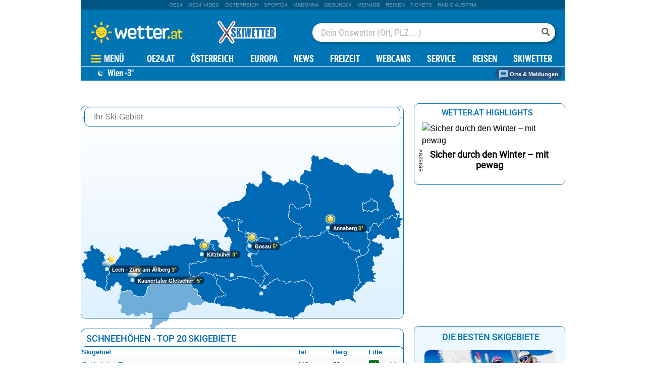

--- FILE ---
content_type: text/html;charset=utf-8
request_url: https://www.wetter.at/wetter/sport-freizeit/ski-wetter/oesterreich/steiermark/winterurlaub-steiermark/%7BlocationUrl%7D
body_size: 101796
content:
<!DOCTYPE html>
<html lang="de" xmlns="http://www.w3.org/1999/xhtml">
    <head>
        
<link rel="icon" type="image/png" href="//appcdn.wetter.at/wetter_public/favicon.png"/>

<link rel="preconnect" href="//imgcdn1.wetter.at">

<script type='text/javascript'>var _sf_startpt=(new Date()).getTime()</script>
<link rel="preload" as="script" href="https://web.oe24cdn.biz/jquery/jquery-3.6.0.min.js" data-loader-mode="async" data-loader-event="domLoaded" data-alias="jq">
<link rel="preload" as="script" href="https://web.oe24cdn.biz/d3/d3-topo-bundle.min.js" data-loader-mode="async" data-loader-event="domLoaded" data-alias="d3topo">

<link rel="preload" as="style" href="https://web.oe24cdn.biz/bootstrap/bootstrap-bundle.min.css" data-loader-mode="block" data-alias="bootstrap">
<link rel="preload" as="script" href="https://web.oe24cdn.biz/bootstrap/bootstrap-min.js" data-loader-mode="async" data-loader-event="scriptLoaded.jq" data-alias="bootstrap">

<link rel="preload" as="script" href="https://web.oe24cdn.biz/lightslider/js/lightslider.min.js" data-loader-mode="async" data-loader-event="scriptLoaded.jq" data-alias="lightslider">
<link rel="preload" as="style" href="https://web.oe24cdn.biz/lightslider/css/lightslider.min.css" data-loader-mode="block" data-loader-event="domInteractive" data-alias="lightslider">

<link rel="preload" as="script" href="https://web.oe24cdn.biz/jq-typeahead/jquery-typeahead-min.js" data-loader-mode="async" data-loader-event="scriptLoaded.jq" data-alias="typeahead">
<link rel="preload" as="style" href="https://web.oe24cdn.biz/jq-typeahead/jquery.typeahead.min.css" data-loader-mode="block" data-loader-event="scriptLoaded.jq" data-alias="typeahead">


<link rel="preload" as="script" href="https://securepubads.g.doubleclick.net/tag/js/gpt.js" data-loader-mode="async" data-loader-event="cmp-grant-5f1aada6b8e05c306c0597d7" data-alias="gAdMan"><link rel="preload" as="script" href="https://web.oe24cdn.biz/firebasejs/8.0.0/firebase-app.js" data-loader-mode="async" data-loader-event="navComplete" data-alias="fb-app">
<link rel="preload" as="script" href="https://web.oe24cdn.biz/firebasejs/8.0.0/firebase-firestore.js" data-loader-mode="async" data-loader-event="navComplete" data-alias="fb-fs">
<link rel="preload" as="script" href="https://web.oe24cdn.biz/firebasejs/8.0.0/firebase-messaging.js" data-loader-mode="async" data-loader-event="navComplete" data-alias="fb-msg">
<link rel="preload" as="script" href="https://web.oe24cdn.biz/firebasejs/8.0.0/firebase-auth.js" data-loader-mode="async" data-loader-event="navComplete" data-alias="fb-auth">
<title>Wetter in Steiermark - wetter.at</title>
<link rel="stylesheet" type="text/css" href="//appcdn.wetter.at/_spunQ/css/module/oe24.wetter/1.500.000.068" /><script language="javascript" type="text/javascript" src="//appcdn.wetter.at/_spunQ/js/module/oe24.wetter/1.500.000.068"></script>

<script>"use strict";function _typeof(t){return(_typeof="function"==typeof Symbol&&"symbol"==typeof Symbol.iterator?function(t){return typeof t}:function(t){return t&&"function"==typeof Symbol&&t.constructor===Symbol&&t!==Symbol.prototype?"symbol":typeof t})(t)}!function(){var t=function(){var t,e,o=[],n=window,r=n;for(;r;){try{if(r.frames.__tcfapiLocator){t=r;break}}catch(t){}if(r===n.top)break;r=r.parent}t||(!function t(){var e=n.document,o=!!n.frames.__tcfapiLocator;if(!o)if(e.body){var r=e.createElement("iframe");r.style.cssText="display:none",r.name="__tcfapiLocator",e.body.appendChild(r)}else setTimeout(t,5);return!o}(),n.__tcfapi=function(){for(var t=arguments.length,n=new Array(t),r=0;r<t;r++)n[r]=arguments[r];if(!n.length)return o;"setGdprApplies"===n[0]?n.length>3&&2===parseInt(n[1],10)&&"boolean"==typeof n[3]&&(e=n[3],"function"==typeof n[2]&&n[2]("set",!0)):"ping"===n[0]?"function"==typeof n[2]&&n[2]({gdprApplies:e,cmpLoaded:!1,cmpStatus:"stub"}):o.push(n)},n.addEventListener("message",(function(t){var e="string"==typeof t.data,o={};if(e)try{o=JSON.parse(t.data)}catch(t){}else o=t.data;var n="object"===_typeof(o)&&null!==o?o.__tcfapiCall:null;n&&window.__tcfapi(n.command,n.version,(function(o,r){var a={__tcfapiReturn:{returnValue:o,success:r,callId:n.callId}};t&&t.source&&t.source.postMessage&&t.source.postMessage(e?JSON.stringify(a):a,"*")}),n.parameter)}),!1))};"undefined"!=typeof module?module.exports=t:t()}();</script>

<script>
// App Detection
var appDet = new Array(
        /\(Linux; Android [\.0-9]+; .+?(wv)?\) AppleWebKit\/[\.0-9]+ \(KHTML, like Gecko\) Version\/.+?Chrome\/.+? Mobile Safari\/[\.0-9]+/i,
        /Mozilla\/5.0 \(Linux; U; Android [\.0-9]+; en-gb; Build\/KLP\) AppleWebKit\/[\.0-9]+ \(KHTML, like Gecko\) Version\/4.0 Safari\/[\.0-9]+/i,
        /Mozilla\/5.0 \(Linux; Android [\.0-9]+; Nexus 5 Build\/_BuildID_\) AppleWebKit\/[\.0-9]+ \(KHTML, like Gecko\) Version\/4.0 Chrome\/.+? Mobile Safari\/[\.0-9]+/i,
        /Mozilla\/5.0 \(Linux; Android [\.0-9]+; Nexus 5 Build\/LMY48B; wv\) AppleWebKit\/[\.0-9]+ \(KHTML, like Gecko\) Version\/4.0 Chrome\/.+? Mobile Safari\/[\.0-9]+/i,
        /oe24\.at\/[\.0-9]+ \(com.iphone-wizard.OE24; build:[\.0-9]+; iOS [\.0-9]+\) Alamofire\/[\.0-9]+/i
    );

var oe24_app = false;
      
for (var reg in appDet) {
    if (navigator.userAgent.match(appDet[reg])) {
        oe24_app = true;
        break;
    }
}

if(!oe24_app){
    var uA = window.navigator.userAgent;
    if(uA.includes("GlossyShell")){
        oe24_app = true;
    }
}

(function() {
    window._sp_queue = [];
    window._sp_ = {
        config: {
            accountId: 1997,
            baseEndpoint: 'https://consent.wetter.at',
                                    propertyId: 37231,
                                                gdpr: { includeTcfApi: true },
            targetingParams: { 
                subscription: false,
                isApp: oe24_app,
            },
            events: {
                onMessageReceiveData: function() {},
                onError: function() {},
                onPrivacyManagerAction: function(message_type, pmData) {},
                onPMCancel: function() {},
                onSPReady: function() {},
                onSPPMObjectReady: function() {},
                onMessageChoiceSelect: function() {},
                onMessageReady: function() {
                    _sp_.config.messageShown = true;
                },
                onConsentReady: function(message_type, consentUUID, euconsent, info) {
                                    }
            }
        }
    }
    
        var u_tcdata;
    __tcfapi('addEventListener', 2, function(tcdata, success) {
        if(success) {
            if (window.OE24 && OE24.events) {
                triggerTcfEvents(tcdata);
            } else {
                document.addEventListener('oe24.bootLoaderStart', function() {
                    triggerTcfEvents(tcdata);
                });
            }
        }
    });

    function triggerTcfEvents(tcdata) {
        if (tcdata.eventStatus === 'useractioncomplete' || tcdata.eventStatus === 'tcloaded') {
            OE24.events.raise('cmp-changed', tcdata.purpose);
            
            __tcfapi('getCustomVendorConsents', 2, (tcdata, success) => { 
                handleSourcepointAllowance(tcdata, success);
            });

        } else if (tcdata.eventStatus === 'cmpuishown') {
            // call code when cmp message is shown
        }
    }    
})();

function handleSourcepointAllowance(tcdata, success){
    if(!success){
        return;
    }

    var scriptsToBlock = document.querySelectorAll('[sp-src]');
    var lazyLoadToBlock = document.querySelectorAll('[data-sp-src]');
    var iNoG = 0;
    scriptsToBlock.forEach(element => {
        if(element.hasAttribute("vendor-id")){
            if(typeof tcdata.grants[element.getAttribute("vendor-id")] !== 'undefined'){
                if (tcdata.grants[element.getAttribute("vendor-id")].vendorGrant) {
                    element.setAttribute("src", element.getAttribute("sp-src"));
                    element.removeAttribute("sp-src");
                }
            }
        }
    });

    lazyLoadToBlock.forEach(element => {
        if(element.hasAttribute("vendor-id")){
            if(typeof tcdata.grants[element.getAttribute("vendor-id")] !== 'undefined'){
                if (tcdata.grants[element.getAttribute("vendor-id")].vendorGrant) {
                    element.setAttribute("data-src", element.getAttribute("data-sp-src"));
                    element.removeAttribute("data-sp-src");
                }
            }
        }
    });

    // raise
    u_tcdata = tcdata;
    for (i in tcdata.grants) {
        if (tcdata.grants[i].vendorGrant) {
            OE24.events.raise('cmp-grant-'+i, tcdata.grants[i].vendorGrant);
        } else {
            OE24.events.raise('cmp-nogrant-'+i, tcdata.grants[i].vendorGrant);
            iNoG++;
        }
    }

    // remove event listener when consent string has loaded
    if(iNoG==0){
        __tcfapi('removeEventListener', 2, (success) => {
        }, tcdata.listenerId);
    }
}

</script>
<script src='https://consent.wetter.at/unified/wrapperMessagingWithoutDetection.js' async></script>
<!-- begin preload of INFOnline Measurement Manager (web) -->
<link rel='preload' href='https://data-004e4e6793.wetter.at/iomm/latest/manager/base/es6/bundle.js' as='script' id='IOMmBundle' crossorigin>
<link rel='preload' href='https://data-004e4e6793.wetter.at/iomm/latest/bootstrap/loader.js' as='script' crossorigin>
<!-- end preload of INFOnline Measurement Manager (web) -->
<!-- begin loading of IOMm bootstrap code -->
<script type='text/javascript' src="https://data-004e4e6793.wetter.at/iomm/latest/bootstrap/loader.js" crossorigin data-cmp-ab="2" data-ot-ignore></script>
<!-- end loading of IOMm bootstrap code -->

<script>
    window.dataLayer = window.dataLayer || [];
    window.dataLayer.push({
        'homechannel': 'https://www.wetter.at/wetter/sport-freizeit/ski-wetter/oesterreich/steiermark',
        'weiterechannels': '',
        'advertorial': 'regular',
        'autor': 'OE24',
        'event': 'cdsReady'
    });
</script>
  
<script data-cookieconsent="ignore">
  OE24.events.on("cmp-changed", function() {
    (function(w,d,s,l,i){w[l]=w[l]||[];w[l].push({'gtm.start':
    new Date().getTime(),event:'gtm.js'});var f=d.getElementsByTagName(s)[0],
    j=d.createElement(s),dl=l!='dataLayer'?'&l='+l:'';j.async=true;j.src=
    'https://www.googletagmanager.com/gtm.js?id='+i+dl;f.parentNode.insertBefore(j,f);
    })(window,document,'script','dataLayer','GTM-PZFZNBK');

  });
</script><script type="text/javascript" href="//tracking.wetter.at/track.js" data-alias="tracker" data-loader-mode="async" data-loader-event="cmp-grant-5e542b3a4cd8884eb41b5a72"></script>
<script type="text/javascript">
    var trackUrl = "//tracking.wetter.at/";

    OE24.events.on("scriptLoaded.tracker", function() {

                oe24Tracking._init();

        
        oe24Tracking.username = 'guest';

        // window.google_analytics_uacct = "";
                
        
        oe24Tracking.oewaSite = 'wetter.at';
        oe24Tracking.currentChannel = '/wetter/sport-freizeit/ski-wetter/oesterreich/steiermark';
        oe24Tracking.currentObject = 0;
        oe24Tracking.currentUrl = '/wetter/sport-freizeit/ski-wetter/oesterreich/steiermark/winterurlaub-steiermark/locationUrl';
        oe24Tracking.currentChannelId = '11630617';
                            oe24Tracking.trackPageView();
                            });

</script>

<script>
    OE24.events.on("scriptError.piano-adBlockDetect", function() {
    });
</script><script type="text/javascript">
OE24.events.onAll(["scriptLoaded.jq","scriptLoaded.fb-app","scriptLoaded.fb-fs","scriptLoaded.fb-msg","scriptLoaded.fb-auth"], function() {
    const isMobileApp = /GlossyShell/.test(navigator.userAgent) || /GlossyShell/.test(navigator.vendor);
    if (isMobileApp) {
        console.error("error registering for push! Browser not supported.");
        OE24.events.raise('fblib-registrationFailed');
        return false;
    }

    const vapidKey = "BMtTfj4GcQegrQh6IKuXoRvFQWE1q53Vb-YPzwzXuYkr20t4DUMX_HOEFbFHsM5GXkFYPOsYgvzApHoiUYlUD5M";
    const config = {
        apiKey: "AIzaSyA-Upqz3mESyKLBzAjd0j7E-VNHRSYsQ1c",
        authDomain: "wetter-at-316911.firebaseapp.com",
        projectId: "wetter-at-316911",
        storageBucket: "wetter-at-316911.appspot.com",
        messagingSenderId: "978685769052",
        appId: "1:978685769052:web:c83261b8985374b5e27d99"
    };
    const app = firebase.initializeApp(config);
    if (firebase.messaging.isSupported()) {
        registerSubscription(app, app.messaging(), firebase.messaging(), vapidKey);
    } else {
        console.error("error registering for push! Browser not supported.");
        OE24.events.raise('fblib-registrationFailed');
    }

    function registerSubscription(app, messaging, firebasemessaging, vapidKey) {
        firebasemessaging.getToken(messaging, { vapidKey })
            .then(function(token) {
                $.put("https://europe-west3-wetter-at-316911.cloudfunctions.net/pushRegister?token=" + token, function() {
                    OE24.events.raise('fblib-registered', {
                        app: app,
                        messaging: messaging,
                        firebasemessaging: firebasemessaging,
                        vapidKey: vapidKey
                    });
                });
            }).catch(function(err) {
                console.error("error registering for push!", err);
                OE24.events.raise('fblib-registrationFailed', err);
            });

        firebasemessaging.onMessage(messaging, (payload) => {
            //console.log('Message received. ', payload);
        });
    }
});
</script>
<link rel="stylesheet" href="https://web.oe24cdn.biz/bitmovin/8_226_0/bitmovinplayer-ui.css"/>
<style>
.bmpui-ui-watermark {
    display: none;
}
.oe24tvTopVideoLayer .bitmovinplayer-container,
.wetterFlapVideo .bitmovinplayer-container {
    min-height: auto;
    min-width: auto;
}
</style>

<!--Relevant static tag (general relevant setup)-->
<script async src="https://oe24-cdn.relevant-digital.com/static/tags/647486836d619b20c774c92f.js"></script>
 
<!--Relevant loadAds + LoadPrebid Config -->
<script>
    
    OE24.events.onAll(['cmp-grant-5f1aada6b8e05c306c0597d7','domInteractive'], function() {
        
        isApp = function(slotName) {
            var appDet = new Array(
                /\(Linux; Android [\.0-9]+; .+?(wv)?\) AppleWebKit\/[\.0-9]+ \(KHTML, like Gecko\) Version\/.+?Chrome\/.+? Mobile Safari\/[\.0-9]+/i,
                /Mozilla\/5.0 \(Linux; U; Android [\.0-9]+; en-gb; Build\/KLP\) AppleWebKit\/[\.0-9]+ \(KHTML, like Gecko\) Version\/4.0 Safari\/[\.0-9]+/i,
                /Mozilla\/5.0 \(Linux; Android [\.0-9]+; Nexus 5 Build\/_BuildID_\) AppleWebKit\/[\.0-9]+ \(KHTML, like Gecko\) Version\/4.0 Chrome\/.+? Mobile Safari\/[\.0-9]+/i,
                /Mozilla\/5.0 \(Linux; Android [\.0-9]+; Nexus 5 Build\/LMY48B; wv\) AppleWebKit\/[\.0-9]+ \(KHTML, like Gecko\) Version\/4.0 Chrome\/.+? Mobile Safari\/[\.0-9]+/i,
                /oe24\.at\/[\.0-9]+ \(com.iphone-wizard.OE24; build:[\.0-9]+; iOS [\.0-9]+\) Alamofire\/[\.0-9]+/i,
                /Mozilla\/.+? \((iPhone|iPod|iPad);.+?\) AppleWebKit\/.+? \(KHTML, like Gecko\) Mobile/
            );

            for (var reg in appDet) {
                if (navigator.userAgent.match(appDet[reg])) {
                    return true;
                }
            }

            return false;
        };

        var interstitialSlot;

        window.googletag = window.googletag || {},
        window.googletag.cmd = window.googletag.cmd || [],
        window.googletag.cmd.push(function() {
            // Configure page-level targeting.
                            googletag.pubads().setTargeting('adPageName','steiermark');
                            googletag.pubads().setTargeting('adPageStory','');
                            googletag.pubads().setTargeting('adPageAdreload','1');
                            googletag.pubads().setTargeting('locationName','Aflenzer_Buergeralm');
                            googletag.pubads().setTargeting('schoenwetter','true');
                            googletag.pubads().setTargeting('regen','false');
                            googletag.pubads().setTargeting('temp','-7');
                            googletag.pubads().setTargeting('bundesland','Steiermark');
                            googletag.pubads().setTargeting('ort','Aflenzer_Buergeralm');
                            googletag.pubads().setTargeting('bwmp1','false');
                            googletag.pubads().setTargeting('bwmp2','false');
                            googletag.pubads().setTargeting('bwmp3','true');
                            googletag.pubads().setTargeting('plussubscription','0');
                            googletag.pubads().setTargeting('adPageCategory','channel');
            
            googletag.pubads().setTargeting('userLang', navigator.language || navigator.userLanguage);
            googletag.pubads().setTargeting('browserSize', window.innerWidth.toString());
            googletag.pubads().setTargeting('adPageWidth', (window.innerWidth<1020) ? 'mobile' : 'desktop');
            googletag.pubads().setTargeting('uStatus', '2');
            
            var isMobile = (/(android|bb\d+|meego).+mobile|avantgo|bada\/|blackberry|blazer|compal|elaine|fennec|hiptop|iemobile|ip(hone|od)|ipad|iris|kindle|Android|Silk|lge |maemo|midp|mmp|netfront|opera m(ob|in)i|palm( os)?|phone|p(ixi|re)\/|plucker|pocket|psp|series(4|6)0|symbian|treo|up\.(browser|link)|vodafone|wap|windows (ce|phone)|xda|xiino/i.test(navigator.userAgent) ||
  /1207|6310|6590|3gso|4thp|50[1-6]i|770s|802s|a wa|abac|ac(er|oo|s\-)|ai(ko|rn)|al(av|ca|co)|amoi|an(ex|ny|yw)|aptu|ar(ch|go)|as(te|us)|attw|au(di|\-m|r |s )|avan|be(ck|ll|nq)|bi(lb|rd)|bl(ac|az)|br(e|v)w|bumb|bw\-(n|u)|c55\/|capi|ccwa|cdm\-|cell|chtm|cldc|cmd\-|co(mp|nd)|craw|da(it|ll|ng)|dbte|dc\-s|devi|dica|dmob|do(c|p)o|ds(12|\-d)|el(49|ai)|em(l2|ul)|er(ic|k0)|esl8|ez([4-7]0|os|wa|ze)|fetc|fly(\-|_)|g1 u|g560|gene|gf\-5|g\-mo|go(\.w|od)|gr(ad|un)|haie|hcit|hd\-(m|p|t)|hei\-|hi(pt|ta)|hp( i|ip)|hs\-c|ht(c(\-| |_|a|g|p|s|t)|tp)|hu(aw|tc)|i\-(20|go|ma)|i230|iac( |\-|\/)|ibro|idea|ig01|ikom|im1k|inno|ipaq|iris|ja(t|v)a|jbro|jemu|jigs|kddi|keji|kgt( |\/)|klon|kpt |kwc\-|kyo(c|k)|le(no|xi)|lg( g|\/(k|l|u)|50|54|\-[a-w])|libw|lynx|m1\-w|m3ga|m50\/|ma(te|ui|xo)|mc(01|21|ca)|m\-cr|me(rc|ri)|mi(o8|oa|ts)|mmef|mo(01|02|bi|de|do|t(\-| |o|v)|zz)|mt(50|p1|v )|mwbp|mywa|n10[0-2]|n20[2-3]|n30(0|2)|n50(0|2|5)|n7(0(0|1)|10)|ne((c|m)\-|on|tf|wf|wg|wt)|nok(6|i)|nzph|o2im|op(ti|wv)|oran|owg1|p800|pan(a|d|t)|pdxg|pg(13|\-([1-8]|c))|phil|pire|pl(ay|uc)|pn\-2|po(ck|rt|se)|prox|psio|pt\-g|qa\-a|qc(07|12|21|32|60|\-[2-7]|i\-)|qtek|r380|r600|raks|rim9|ro(ve|zo)|s55\/|sa(ge|ma|mm|ms|ny|va)|sc(01|h\-|oo|p\-)|sdk\/|se(c(\-|0|1)|47|mc|nd|ri)|sgh\-|shar|sie(\-|m)|sk\-0|sl(45|id)|sm(al|ar|b3|it|t5)|so(ft|ny)|sp(01|h\-|v\-|v )|sy(01|mb)|t2(18|50)|t6(00|10|18)|ta(gt|lk)|tcl\-|tdg\-|tel(i|m)|tim\-|t\-mo|to(pl|sh)|ts(70|m\-|m3|m5)|tx\-9|up(\.b|g1|si)|utst|v400|v750|veri|vi(rg|te)|vk(40|5[0-3]|\-v)|vm40|voda|vulc|vx(52|53|60|61|70|80|81|83|85|98)|w3c(\-| )|webc|whit|wi(g |nc|nw)|wmlb|wonu|x700|yas\-|your|zeto|zte\-/i.test(navigator.userAgent.substring(0, 4)));

            var plattform = (isMobile) ? 'mweb' : false;
            plattform = (isApp()) ? 'app' : plattform;
            if (plattform) {
                googletag.pubads().setTargeting('plattform', plattform);
            }

            const queryString = window.location.search;
            if (queryString) {
                const urlParams = new URLSearchParams(queryString);
                const adPagePreview = urlParams.get('adPagePreview');
                if (adPagePreview) {
                    googletag.pubads().setTargeting('adPagePreview', adPagePreview);
                }
            }

            // publisher-id
            OE24.events.on('cmp-grant-5f1aada6b8e05c306c0597d7', function() {
                var c = OE24.util.getCookie('oe24ppid');
                if (typeof c === 'undefined' || c === '' || c === null) {
                    var str = navigator.userAgent + Date.now();
                    c = btoa(str);

                    OE24.util.setCookie('oe24ppid',c,(12*30*24*60*3600));
                }

                googletag.pubads().setPublisherProvidedId(c);
                // This prevents GPT from automatically fetching ads when display is called.
                googletag.pubads().disableInitialLoad();
                googletag.enableServices();
            });

            googletag.pubads().addEventListener('slotRenderEnded', function (e) {
                OE24.events.raise('adSlot-rendered.'+e.slot.getSlotElementId());
            });

                    }); 
    });
    OE24.events.onAll(['cmp-nogrant-5f1aada6b8e05c306c0597d7','scriptLoaded.jq','domInteractive'], function() {
        $('.adSlotAdition').hide();
    }); 

    // dmp-piano
    var cX = cX || {}; cX.callQueue = cX.callQueue || [];

    cX.callQueue.push(['invoke', function() {
        cX.getUserSegmentIds({persistedQueryId:'68db9c101e17615dec18776ec3e4e2ecb4719c3c', callback:googleAdSetup});

        cX.getSegments('b9efb373bb5f36596d6f2e613bd8c9ffe34a3db5', function (segments) {
            if(typeof segments === "undefined") {
                return;
            }

            var onlyContextualIds = [];
            cX.Array.forEach(segments, function (cxTypedSegment, index) {
                if (cxTypedSegment.type === "contextual") {
                    onlyContextualIds.push(cxTypedSegment.id);
                }
            });

            googletag.pubads().setTargeting("CxContext", onlyContextualIds);
            // This prevents GPT from automatically fetching ads when display is called.
            googletag.pubads().disableInitialLoad();          
            googletag.enableServices();                
        });
    }]);

    function googleAdSetup(cXsegmentIds) {
        googletag.cmd.push(function() {
            googletag.pubads().setTargeting("CxSegments",cXsegmentIds);
            // This prevents GPT from automatically fetching ads when display is called.
            googletag.pubads().disableInitialLoad();
            googletag.enableServices();                
        });
    }

    var adSlotsMinSizes = new Array();
                    adSlotsMinSizes['SKY01-Right'] = 1300;
                    adSlotsMinSizes['SKY02-Left'] = 1300;
                    adSlotsMinSizes['MR01'] = 0;
                    adSlotsMinSizes['MR02'] = 0;
                    adSlotsMinSizes['MR03'] = 0;
                    adSlotsMinSizes['MR04'] = 0;
                    adSlotsMinSizes['WebInterstitial'] = 0;
                    adSlotsMinSizes['StickyBottom'] = 0;
                    adSlotsMinSizes['BB01'] = 960;
                    adSlotsMinSizes['MR00'] = 0;
                    adSlotsMinSizes['MR05'] = 0;
                    adSlotsMinSizes['MR06'] = 0;
                    adSlotsMinSizes['MR07'] = 0;
                    adSlotsMinSizes['HPA01'] = 0;
        
    // Async load of cx.js
    OE24.events.on('cmp-grant-5f1aada6b8e05c306c0597d7', function() {
        (function(d,s,e,t){e=d.createElement(s);e.type='text/java'+s;e.async='async';
        e.src='http'+('https:'===location.protocol?'s://s':'://')+'cdn.cxense.com/cx.js';
        t=d.getElementsByTagName(s)[0];t.parentNode.insertBefore(e,t);})(document,'script');
    });

    OE24.events.on('domLoaded', function() {
        function loadAds() {

            // get ad-positions
            var adslots = document.querySelectorAll('.adSlotAdition'), i;
            var allowedIds = null;
            if(adslots.length>=1){
                
                var bsWidth = document.body.clientWidth;
                allowedIds = new Array();
                for (var $el of adslots) {
                    var slot = $el.id.replace('adSlot_','');
                                            if(typeof adSlotsMinSizes[slot] !== 'undefined'){
                            if(bsWidth >= adSlotsMinSizes[slot]){
                                allowedIds.push($el.id);
                            }                        
                        }
                                    }
            }            
            
            window.relevantDigital = window.relevantDigital || {};
            relevantDigital.cmd = relevantDigital.cmd || [];
            relevantDigital.cmd.push(function() {
                relevantDigital.loadPrebid({
                    configId: '647495302da5854e5e807d8d',
                    manageAdserver: true,
                    collapseEmptyDivs: true,
                    collapseBeforeAdFetch: false,
                    allowedDivIds: allowedIds, // set to an array to only load certain <div>s, example - ["divId1", "divId2"]                    
                    noSlotReload: false, // set true to only load ad slots that have never been loaded 
                                            noGpt: true
                                    });
            });
        };
        cX.callQueue.push(['invoke', function() {
            loadAds();
        }]);
    });    

    // reload
    var blockSlots;
    window.addEventListener("message", (e) => {
    
        if (!e.data || typeof e.data !== "string" || !e.data.startsWith("oe24.google.adManager:")) return;
        const invokeTokens = e.data.matchAll(/(?:[\: ]+?)(.+?)\((.*?)\)/g);
        var match;
        while (match = invokeTokens.next()) {
            const invoke = match.value;
            if (!invoke) break;
            switch (invoke[1].trim()) {
                // case 'registerReload':
                // registerReload.apply(e.source, (invoke[2].trim() || '').split(','));
                // break;

                case 'stopReload:':
                    var slots = (invoke[2].toLowerCase().trim() || '');
                    if(slots == 'all'){
                        blockSlots = new Array();
                    } 
                    else {
                        slots = slots.split(',');
                        if(typeof blockSlots == 'object'){
                            for(let i=0; i<slots.length; i++){
                                blockSlots.push(slots[i]);
                            }
                        }
                        else {
                            blockSlots = slots;
                        }
                    }
                    
                    function allowed2reload(elem){
                        var valid = true;
                        var path = elem.getAdUnitPath();

                        blockSlots.forEach(blockSlot => {
                            if(path.includes(blockSlot)){
                                valid = false;
                            }
                        });

                        return valid;
                    }
                    window.relevantDigital = window.relevantDigital || {};
                    relevantDigital.cmd = relevantDigital.cmd || [];
                    relevantDigital.cmd.push(() => {
                        relevantDigital.addAuctionCallbacks({
                            onBeforeAuctionSetup: ({ auction }) => {
                                savedSlots = googletag.pubads()?.getSlots() || [];
                                auction.googletagCalls = auction.googletagCalls || {};
                                auction.googletagCalls.refresh = () => {
                                    if(blockSlots.length != 0){
                                        const validSlots = savedSlots.filter(allowed2reload);
                                        
                                        window.googletag = window.googletag || {},
                                        window.googletag.cmd = window.googletag.cmd || [],
                                        googletag.pubads().refresh(validSlots);
                                    }                                
                                };
                            },

                            onSlotAndUnit: ({ unit, requestAuction }) => {
                                // if (requestAuction.isReloadAuction && unit.gamPath === blockedPath) {
                                if (requestAuction.isReloadAuction && (blockSlots.some(element => unit.gamPath.includes(element)))  ) {
                                    unit.pbAdUnit = { mediaTypes: {}, bids: [], code: unit.code };
                                    return false;
                                }
                            }
                        });
                    });

                    break;
                default:
                throw 'Unsupported Invoke! (' + invoke[1] + ')';
            }
        }
    });
    
    OE24.events.on('cmp-grant-5f1aada6b8e05c306c0597d7', function() {
        localStorage.setItem('ses_cc_oe_wm','efadfe3plk3§');
        sessionStorage.setItem('ses_cc_oe_wm','efadfe3plk3§');       
    });
    OE24.events.on('cmp-nogrant-5f1aada6b8e05c306c0597d7', function() {
        localStorage.setItem('ses_cc_oe_wm','');
        sessionStorage.setItem('ses_cc_oe_wm','');
    });

</script>
        <meta http-equiv="Content-Type" content="text/html; charset=utf-8" />
        <meta name="viewport" content="width=device-width, initial-scale=1.0">
        <meta name="description" content="Wetter Steiermark - Österreich - Ski - Sport & Freizeit - Die aktuelle Wetter Prognose für Steiermark auf wetter.at - Alle Vorhersagen schnell und übersichtlich aufbereitet! Sturm, Hagel, Gewitter." />
        <meta name="keywords" content="Steiermark,Österreich,Ski,Sport & Freizeit," />
                <meta property="fb:pages" content="167376833305722">       <!-- wetter.at -->        <meta name="google-site-verification" content="28EZdgNLNO4ARMDOLTf358XIxpocMqsYpf_F4mmLqn0" />
<meta name="verify-v1" content="Vhwchebaee89VczmbqSsXTeWJiWVuJbK5+6608pA15w=" />
<meta name="verify-v1" content="b0U3+9hnVfaestWcztZFXeRBhiNqJUroHr7PWvkPWB8=" />
<meta name="google-site-verification" content="xbbV5tDy4xTuCqwNfuBNEtuiB_O_v79Dpm16jXtG-PM" />        <script>
    window.ID5EspConfig = {
        partnerId: 1540
    };
</script>        
    </head>
    <body class="center">
   
    
<noscript><iframe src="https://www.googletagmanager.com/ns.html?id=GTM-PZFZNBK"
height="0" width="0" style="display:none;visibility:hidden"></iframe></noscript><!-- ÖWA/SZ 2023 -->
<div class="oe24OewaWrapper">

    
    <script type='text/javascript'>
        
        var oewaCall2023 = function() {
            try {
                IOMm('configure', { st: 'at_w_atwetter', dn: 'data-004e4e6793.wetter.at', cn: 'at', mh:5}); // Configure IOMm
                IOMm('pageview', { cp: 'RedCont/Wetter/Wetterueberblick/wetter/sport-freizeit/ski-wetter/oesterreich/steiermark/' }); // Count pageview                
            } catch (e) {
                console && console.info && console.info(e);
            }
        }

        oewaCall2023();
    </script>

</div>
<!-- ÖWA/SZM END -->

        <div>
                    </div>
        
        <div class="frames blur wrapper header">

                        <div>
                                    
                    <div class="generic adTakeover" id="oe24billboardAdLeft">
</div>                    
<div class="adSlotAdition " id="adSlot_SKY02-Left"   data-ad-unit-id="/1011024/wetter.at/wetter/startseite_subrubrik/SKY02-Left"></div>
                            </div>
                        <div class="body">
                                                    <div class="generic adTakeover" id="oe24billboardAdTop">
</div>                                                <header class="desktop">
                <div class="desktop">
            <div class="portalNav">
        <ul>
                                <li class="navPortalItem">
                <a  class="navPortalLink" href="https://www.oe24.at" target="_blank">oe24</a>
            </li>
                                <li class="navPortalItem">
                <a target="target="_blank"" class="navPortalLink" href="https://www.oe24.at/video" target="_blank">oe24&nbsp;video</a>
            </li>
                                <li class="navPortalItem">
                <a  class="navPortalLink" href="http://www.österreich.at" target="_blank">Österreich</a>
            </li>
                                <li class="navPortalItem">
                <a target="target="_blank"" class="navPortalLink" href="http://www.sport24.at" target="_blank">sport24</a>
            </li>
                                <li class="navPortalItem">
                <a target="target="_blank"" class="navPortalLink" href="http://www.madonna24.at" target="_blank">Madonna</a>
            </li>
                                <li class="navPortalItem">
                <a target="target="_blank"" class="navPortalLink" href="http://www.gesund24.at/" target="_blank">Gesund24</a>
            </li>
                                <li class="navPortalItem">
                <a target="target="_blank"" class="navPortalLink" href="http://meinjob.at/" target="_blank">Meinjob</a>
            </li>
                                <li class="navPortalItem">
                <a target="target="_self"" class="navPortalLink" href="https://www.oe24.at/reiselust24" target="_blank">Reisen</a>
            </li>
                                <li class="navPortalItem">
                <a  class="navPortalLink" href="http://www.ticket24.at" target="_blank">tickets</a>
            </li>
                                <li class="navPortalItem">
                <a  class="navPortalLink" href="https://www.radioaustria.at/" target="_blank">Radio&nbsp;Austria</a>
            </li>
                </ul>
    </div>
        <div class="logoWrap">
        <a href="//www.wetter.at" title="Zuverlässige Wetterprognosen auf wetter.at"><span class="logo"></span></a>
        <a class="skiwetterIcon" href="https://www.wetter.at/wetter/sport-freizeit/ski-wetter" target="_self"><img src="//appcdn.wetter.at/wetter_public/images/layout/skiwetter-icon.svg" alt="Skiwetter Icon"></a>
        <div class="searchbox">
    <div class="bar">
        <div class="toggler">
            <span class="toggler-icon"></span>
        </div>

        <div class="typeahead__container">
            <div class="typeahead__field">
                <div class="typeahead__query">
                    <input id="topSearch-9587" class="js-typeahead-input desktop" name="q" autocomplete="off" placeholder="Dein Ortswetter (Ort, PLZ ...)">
                </div>
                <div class="typeahead__button">
                    <button type="submit">
                        <span class="typeahead__search-icon"></span>
                    </button>
                </div>
            </div>
        </div>
    </div>
    <div class="location" id="location-9587">
        <svg xmlns="http://www.w3.org/2000/svg" viewBox="0 0 50 50">
            <defs/>
            <path fill="#0075B4" d="M35.418 25c0 5.754-4.664 10.418-10.418 10.418S14.582 30.754 14.582 25 19.246 14.582 25 14.582 35.418 19.246 35.418 25zm0 0"/>
            <path fill="#0075B4" d="M47.918 22.918h-2.191c-.98-9.828-8.817-17.664-18.645-18.645V2.082a2.081 2.081 0 10-4.164 0v2.191c-9.828.98-17.664 8.817-18.645 18.645H2.082a2.081 2.081 0 100 4.164h2.191c.98 9.828 8.817 17.664 18.645 18.645v2.191a2.081 2.081 0 104.164 0v-2.191c9.828-.98 17.664-8.817 18.645-18.645h2.191a2.081 2.081 0 100-4.164zm-20.863 18.61c-.075-1.083-.953-1.946-2.055-1.946-1.102 0-1.98.863-2.055 1.945-7.547-.933-13.535-6.925-14.468-14.472 1.078-.075 1.941-.953 1.941-2.055 0-1.102-.863-1.98-1.945-2.055.933-7.547 6.925-13.535 14.472-14.468.075 1.078.953 1.941 2.055 1.941 1.102 0 1.98-.863 2.055-1.945 7.547.933 13.535 6.925 14.468 14.472-1.078.075-1.941.953-1.941 2.055 0 1.102.863 1.98 1.945 2.055-.937 7.547-6.925 13.535-14.472 14.472zm0 0"/>
        </svg>
    </div>
</div>

<script>
OE24.events.on("scriptLoaded.typeahead", function() {
        $('#topSearch-9587').typeahead({
        minLength: 3,
        maxItem: 14,
        maxItemPerGroup: 8,
        dynamic: true,
        filter: false,
        cache: false,
        hint: true,
        searchOnFocus: true,
        order: "asc",
        source: {
            live: {
                ajax: {
                    url: '/xapi/liveSearch/Wien Bezirke,Ortswetter,Skiwetter,Badewetter,Bergwetter,Internationales Wetter',
                    data: {
                        q: '{{query}}'
                    }
                },
                template: '<span>{{name}}</span>',
            }
        },
        group: 'typeDescription',
        emptyTemplate: "Keine Ergebnisse für '{{query}}'",
        templateValue: "{{name}}",
        href: '{{url}}'
    });

    $('.searchbox #location-9587').click(function(e){

        const $self = $(this);
        const $topSearch = $('#topSearch-9587');

        if ($self.hasClass("loading")) {
            return;
        }


        function error(err) {
            console.warn(`ERROR(${err.code}): ${err.message}`);
        }

        function getClosestLocation(geo) {
            if (!geo || !geo.coords) {
                $self.removeClass('loading');
                return;
            }

            $.ajax({
                url: "/xapi/location/getClosestLocation/"+ geo.coords.latitude.toFixed(3) +"/"+ geo.coords.longitude.toFixed(3) +"/10",
                success: function(result,status,xhr) {
                    $.get("/xapi/user/getLocations/"+ xhr.responseText).done(function (data) {
                        if (data && data[0] && data[0].location) {
                            $topSearch.val(data[0].location.name);
                        }
                        $self.removeClass('loading');
                    });
                },
                error: function(xhr){
                    $self.removeClass('loading');
                    console.log('An error occured: '+ xhr.status +' '+ xhr.statusText);
                }
            });
        }


        $self.addClass('loading');

        navigator.geolocation.getCurrentPosition(
            getClosestLocation, 
            error, 
            {
                enableHighAccuracy: true,
                maximumAge: 0
            }
        );

    });
});
</script>
                    </div>
    <nav class="top" role="navigation">
    <div class="hambContainer">
        <ul id="menu">
            <li class="parent">
                <a href="#">
                    <span class="toggler-icon"></span> 
                    <span>Menü</span>
                </a>

                <ul class="child">  
                                                                    <li class = " homepage">
                                <a  href="https://www.wetter.at">
                                    Startseite                                                                    </a>
                                
                                                            </li>
                                                                        <li class = " hide">
                                <a target="_blank" href="https://www.oe24.at/">
                                    OE24.AT                                                                    </a>
                                
                                                            </li>
                                                                        <li class = "parent">
                                <a  href="https://www.wetter.at/wetter/oesterreich">
                                    Österreich                                                                                <svg enable-background="new 0 0 9.4 15.9" version="1.1" viewBox="0 0 9.4 15.9" xml:space="preserve" xmlns="http://www.w3.org/2000/svg">
                                                <g transform="translate(15.921) rotate(90)">
                                                    <path class="st0" d="m7.2 6.8-7 7.1c-0.3 0.3-0.3 0.9 0 1.2l0.5 0.5c0.3 0.3 0.9 0.3 1.2 0l6-5.9 6 6c0.3 0.3 0.9 0.3 1.2 0l0.5-0.5c0.3-0.4 0.3-1 0-1.3l-7.1-7.1c-0.4-0.3-0.9-0.3-1.3 0z"/>
                                                </g>
                                            </svg>
                                                                    </a>
                                
                                                                    <ul class="child">
                                                                                                                                <li>
                                                <a  href="https://www.wetter.at/wetter/oesterreich/wien" class="navSubnavigationLink">Wien</a>
                                            </li>
                                                                                                                                <li>
                                                <a  href="https://www.wetter.at/wetter/oesterreich/niederoesterreich" class="navSubnavigationLink">Niederösterreich</a>
                                            </li>
                                                                                                                                <li>
                                                <a  href="https://www.wetter.at/wetter/oesterreich/burgenland" class="navSubnavigationLink">Burgenland</a>
                                            </li>
                                                                                                                                <li>
                                                <a  href="https://www.wetter.at/wetter/oesterreich/oberoesterreich" class="navSubnavigationLink">Oberösterreich</a>
                                            </li>
                                                                                                                                <li>
                                                <a  href="https://www.wetter.at/wetter/oesterreich/salzburg" class="navSubnavigationLink">Salzburg</a>
                                            </li>
                                                                                                                                <li>
                                                <a  href="https://www.wetter.at/wetter/oesterreich/steiermark" class="navSubnavigationLink">Steiermark</a>
                                            </li>
                                                                                                                                <li>
                                                <a  href="https://www.wetter.at/wetter/oesterreich/kaernten" class="navSubnavigationLink">Kärnten</a>
                                            </li>
                                                                                                                                <li>
                                                <a  href="https://www.wetter.at/wetter/oesterreich/tirol" class="navSubnavigationLink">Tirol</a>
                                            </li>
                                                                                                                                <li>
                                                <a  href="https://www.wetter.at/wetter/oesterreich/vorarlberg" class="navSubnavigationLink">Vorarlberg</a>
                                            </li>
                                                                                                                                <li>
                                                <a  href="https://www.wetter.at/wetter/oesterreich/suedtirol" class="navSubnavigationLink">+ Südtirol</a>
                                            </li>
                                                                            </ul>
                                                            </li>
                                                                        <li class = "parent">
                                <a  href="https://www.wetter.at/wetter/international/europa">
                                    Europa                                                                                <svg enable-background="new 0 0 9.4 15.9" version="1.1" viewBox="0 0 9.4 15.9" xml:space="preserve" xmlns="http://www.w3.org/2000/svg">
                                                <g transform="translate(15.921) rotate(90)">
                                                    <path class="st0" d="m7.2 6.8-7 7.1c-0.3 0.3-0.3 0.9 0 1.2l0.5 0.5c0.3 0.3 0.9 0.3 1.2 0l6-5.9 6 6c0.3 0.3 0.9 0.3 1.2 0l0.5-0.5c0.3-0.4 0.3-1 0-1.3l-7.1-7.1c-0.4-0.3-0.9-0.3-1.3 0z"/>
                                                </g>
                                            </svg>
                                                                    </a>
                                
                                                                    <ul class="child">
                                                                                                                                <li>
                                                <a target="_self" href="/wetter/international/europa/kroatien" class="navSubnavigationLink">Kroatien</a>
                                            </li>
                                                                                                                                <li>
                                                <a target="_blank" href="https://www.wetter.at/wetter/international/europa/deutschland" class="navSubnavigationLink">Deutschland</a>
                                            </li>
                                                                                                                                <li>
                                                <a target="_self" href="/wetter/international/europa/italien" class="navSubnavigationLink">Italien</a>
                                            </li>
                                                                                                                                <li>
                                                <a target="_self" href="/wetter/international/europa/griechenland" class="navSubnavigationLink">Griechenland</a>
                                            </li>
                                                                                                                                <li>
                                                <a target="_self" href="/wetter/international/europa/spanien" class="navSubnavigationLink">Spanien</a>
                                            </li>
                                                                                                                                <li>
                                                <a target="_self" href="/wetter/international/europa/frankreich" class="navSubnavigationLink">Frankreich</a>
                                            </li>
                                                                                                                                <li>
                                                <a target="_self" href="/wetter/international/europa/grossbritannien" class="navSubnavigationLink">Großbritannien</a>
                                            </li>
                                                                                                                                <li>
                                                <a target="_self" href="/wetter/international/europa/" class="navSubnavigationLink">alle Länder</a>
                                            </li>
                                                                                                                                <li>
                                                <a  href="http://www.wetter.at/wetter/satelliten-bilder/animationen/ozonbelastung" class="navSubnavigationLink">Ozonbelastung</a>
                                            </li>
                                                                                                                                <li>
                                                <a  href="http://www.wetter.at/wetter/satelliten-bilder/animationen/feinstaub" class="navSubnavigationLink">Feinstaub</a>
                                            </li>
                                                                                                                                <li>
                                                <a  href="http://www.wetter.at/wetter/satelliten-bilder/animationen/saharastaub" class="navSubnavigationLink">Saharastaub</a>
                                            </li>
                                                                            </ul>
                                                            </li>
                                                                        <li >
                                <a target="_self" href="https://www.wetter.at/wetter/news">
                                    News                                                                    </a>
                                
                                                            </li>
                                                                        <li class = "parent">
                                <a target="_self" href="https://www.wetter.at/wetter/sport-freizeit/bade-wetter">
                                    Freizeit                                                                                <svg enable-background="new 0 0 9.4 15.9" version="1.1" viewBox="0 0 9.4 15.9" xml:space="preserve" xmlns="http://www.w3.org/2000/svg">
                                                <g transform="translate(15.921) rotate(90)">
                                                    <path class="st0" d="m7.2 6.8-7 7.1c-0.3 0.3-0.3 0.9 0 1.2l0.5 0.5c0.3 0.3 0.9 0.3 1.2 0l6-5.9 6 6c0.3 0.3 0.9 0.3 1.2 0l0.5-0.5c0.3-0.4 0.3-1 0-1.3l-7.1-7.1c-0.4-0.3-0.9-0.3-1.3 0z"/>
                                                </g>
                                            </svg>
                                                                    </a>
                                
                                                                    <ul class="child">
                                                                                                                                <li>
                                                <a target="_self" href="https://www.wetter.at/wetter/sport-freizeit/ski-wetter" class="navSubnavigationLink">Skiwetter</a>
                                            </li>
                                                                                                                                <li>
                                                <a target="_self" href="https://www.wetter.at/wetter/sport-freizeit/berg-wetter" class="navSubnavigationLink">Bergwetter</a>
                                            </li>
                                                                                                                                <li>
                                                <a target="_self" href="https://www.wetter.at/wetter/sport-freizeit/golf-wetter" class="navSubnavigationLink">Golfwetter</a>
                                            </li>
                                                                                                                                <li>
                                                <a target="_self" href="https://www.wetter.at/wetter/sport-freizeit/fussball-wetter" class="navSubnavigationLink">Fußball</a>
                                            </li>
                                                                                                                                <li>
                                                <a target="_self" href="https://www.wetter.at/wetter/sport-freizeit/bade-wetter" class="navSubnavigationLink">Badewetter</a>
                                            </li>
                                                                                                                                <li>
                                                <a target="_self" href="https://www.wetter.at/wetter/sport-freizeit/tourismuswetter" class="navSubnavigationLink">Tourismuswetter</a>
                                            </li>
                                                                                                                                <li>
                                                <a target="_self" href="https://www.wetter.at/wetter/bio-wetter" class="navSubnavigationLink">Biowetter</a>
                                            </li>
                                                                                                                                <li>
                                                <a target="_self" href="https://www.wetter.at/wetter/sport-freizeit/kurzurlaube" class="navSubnavigationLink">Kurzurlaube&Ausflüge</a>
                                            </li>
                                                                            </ul>
                                                            </li>
                                                                        <li class = "parent">
                                <a target="_self" href="https://www.wetter.at/wetter/oesterreich/webcams">
                                    Webcams                                                                                <svg enable-background="new 0 0 9.4 15.9" version="1.1" viewBox="0 0 9.4 15.9" xml:space="preserve" xmlns="http://www.w3.org/2000/svg">
                                                <g transform="translate(15.921) rotate(90)">
                                                    <path class="st0" d="m7.2 6.8-7 7.1c-0.3 0.3-0.3 0.9 0 1.2l0.5 0.5c0.3 0.3 0.9 0.3 1.2 0l6-5.9 6 6c0.3 0.3 0.9 0.3 1.2 0l0.5-0.5c0.3-0.4 0.3-1 0-1.3l-7.1-7.1c-0.4-0.3-0.9-0.3-1.3 0z"/>
                                                </g>
                                            </svg>
                                                                    </a>
                                
                                                                    <ul class="child">
                                                                                                                                <li>
                                                <a  href="https://www.wetter.at/wetter/oesterreich/wettercam" class="navSubnavigationLink">WetterCam</a>
                                            </li>
                                                                                                                                <li>
                                                <a  href="https://www.wetter.at/wetter/oesterreich/messnetz" class="navSubnavigationLink">Messstation</a>
                                            </li>
                                                                                                                                <li>
                                                <a  href="https://www.wetter.at/wetter/oesterreich/webcams" class="navSubnavigationLink">Webcams</a>
                                            </li>
                                                                            </ul>
                                                            </li>
                                                                        <li class = "parent">
                                <a  href="https://www.wetter.at/wetter/service">
                                    Service                                                                                <svg enable-background="new 0 0 9.4 15.9" version="1.1" viewBox="0 0 9.4 15.9" xml:space="preserve" xmlns="http://www.w3.org/2000/svg">
                                                <g transform="translate(15.921) rotate(90)">
                                                    <path class="st0" d="m7.2 6.8-7 7.1c-0.3 0.3-0.3 0.9 0 1.2l0.5 0.5c0.3 0.3 0.9 0.3 1.2 0l6-5.9 6 6c0.3 0.3 0.9 0.3 1.2 0l0.5-0.5c0.3-0.4 0.3-1 0-1.3l-7.1-7.1c-0.4-0.3-0.9-0.3-1.3 0z"/>
                                                </g>
                                            </svg>
                                                                    </a>
                                
                                                                    <ul class="child">
                                                                                                                                <li>
                                                <a  href="https://www.wetter.at/wetter/oesterreich/messnetz" class="navSubnavigationLink">Messnetz</a>
                                            </li>
                                                                                                                                <li>
                                                <a  href="https://www.wetter.at/wetter/oesterreich/top10" class="navSubnavigationLink">TOP-Tipps</a>
                                            </li>
                                                                                                                                <li>
                                                <a  href="https://www.wetter.at/wetter/news-wissen/lexikon" class="navSubnavigationLink">Wetterlexikon</a>
                                            </li>
                                                                                                                                <li>
                                                <a  href="http://www.wetter.at/wetter/wetterwarnungen" class="navSubnavigationLink">Warnungen</a>
                                            </li>
                                                                            </ul>
                                                            </li>
                                                                        <li >
                                <a target="_self" href="https://www.oe24.at/reiselust24">
                                    Reisen                                                                    </a>
                                
                                                            </li>
                                                                        <li class = "parent last active">
                                <a  href="https://www.wetter.at/wetter/sport-freizeit/ski-wetter">
                                    Skiwetter                                                                                <svg enable-background="new 0 0 9.4 15.9" version="1.1" viewBox="0 0 9.4 15.9" xml:space="preserve" xmlns="http://www.w3.org/2000/svg">
                                                <g transform="translate(15.921) rotate(90)">
                                                    <path class="st0" d="m7.2 6.8-7 7.1c-0.3 0.3-0.3 0.9 0 1.2l0.5 0.5c0.3 0.3 0.9 0.3 1.2 0l6-5.9 6 6c0.3 0.3 0.9 0.3 1.2 0l0.5-0.5c0.3-0.4 0.3-1 0-1.3l-7.1-7.1c-0.4-0.3-0.9-0.3-1.3 0z"/>
                                                </g>
                                            </svg>
                                                                    </a>
                                
                                                                    <ul class="child">
                                                                                                                                <li>
                                                <a  href="https://www.wetter.at/wetter/sport-freizeit/ski-wetter/oesterreich/tirol" class="navSubnavigationLink">Tirol</a>
                                            </li>
                                                                                                                                <li>
                                                <a  href="https://www.wetter.at/wetter/sport-freizeit/ski-wetter/oesterreich/salzburg" class="navSubnavigationLink">Salzburg</a>
                                            </li>
                                                                                                                                <li>
                                                <a  href="https://www.wetter.at/wetter/sport-freizeit/ski-wetter/oesterreich/vorarlberg" class="navSubnavigationLink">Vorarlberg</a>
                                            </li>
                                                                                                                                <li>
                                                <a  href="https://www.wetter.at/wetter/sport-freizeit/ski-wetter/oesterreich/kaernten" class="navSubnavigationLink">Kärnten</a>
                                            </li>
                                                                                                                                <li>
                                                <a  href="https://www.wetter.at/wetter/sport-freizeit/ski-wetter/oesterreich/niederoesterreich" class="navSubnavigationLink">Niederösterreich</a>
                                            </li>
                                                                                                                                <li>
                                                <a  href="https://www.wetter.at/wetter/sport-freizeit/ski-wetter/oesterreich/oberoesterreich" class="navSubnavigationLink">Oberösterreich</a>
                                            </li>
                                                                                                                                <li>
                                                <a  href="https://www.wetter.at/wetter/sport-freizeit/ski-wetter/oesterreich/steiermark" class="navSubnavigationLink">Steiermark</a>
                                            </li>
                                                                            </ul>
                                                            </li>
                                        </ul>
            </li>
        </ul>
    </div>
    <ul class="secondUl">
            <li class="parent homepage">
                        <a  href="https://www.wetter.at">Startseite</a>

                    </li>
            <li class="parent hide">
                        <a target="_blank" href="https://www.oe24.at/">OE24.AT</a>

                    </li>
            <li class="parent ">
                        <a  href="https://www.wetter.at/wetter/oesterreich">Österreich</a>

                            <ul class="child">
                                                                    <li>
                            <a  href="https://www.wetter.at/wetter/oesterreich/wien" class="navSubnavigationLink">Wien</a>
                        </li>
                                                                    <li>
                            <a  href="https://www.wetter.at/wetter/oesterreich/niederoesterreich" class="navSubnavigationLink">Niederösterreich</a>
                        </li>
                                                                    <li>
                            <a  href="https://www.wetter.at/wetter/oesterreich/burgenland" class="navSubnavigationLink">Burgenland</a>
                        </li>
                                                                    <li>
                            <a  href="https://www.wetter.at/wetter/oesterreich/oberoesterreich" class="navSubnavigationLink">Oberösterreich</a>
                        </li>
                                                                    <li>
                            <a  href="https://www.wetter.at/wetter/oesterreich/salzburg" class="navSubnavigationLink">Salzburg</a>
                        </li>
                                                                    <li>
                            <a  href="https://www.wetter.at/wetter/oesterreich/steiermark" class="navSubnavigationLink">Steiermark</a>
                        </li>
                                                                    <li>
                            <a  href="https://www.wetter.at/wetter/oesterreich/kaernten" class="navSubnavigationLink">Kärnten</a>
                        </li>
                                                                    <li>
                            <a  href="https://www.wetter.at/wetter/oesterreich/tirol" class="navSubnavigationLink">Tirol</a>
                        </li>
                                                                    <li>
                            <a  href="https://www.wetter.at/wetter/oesterreich/vorarlberg" class="navSubnavigationLink">Vorarlberg</a>
                        </li>
                                                                    <li>
                            <a  href="https://www.wetter.at/wetter/oesterreich/suedtirol" class="navSubnavigationLink">+ Südtirol</a>
                        </li>
                                    </ul>
                    </li>
            <li class="parent ">
                        <a  href="https://www.wetter.at/wetter/international/europa">Europa</a>

                            <ul class="child">
                                                                    <li>
                            <a target="_self" href="/wetter/international/europa/kroatien" class="navSubnavigationLink">Kroatien</a>
                        </li>
                                                                    <li>
                            <a target="_blank" href="https://www.wetter.at/wetter/international/europa/deutschland" class="navSubnavigationLink">Deutschland</a>
                        </li>
                                                                    <li>
                            <a target="_self" href="/wetter/international/europa/italien" class="navSubnavigationLink">Italien</a>
                        </li>
                                                                    <li>
                            <a target="_self" href="/wetter/international/europa/griechenland" class="navSubnavigationLink">Griechenland</a>
                        </li>
                                                                    <li>
                            <a target="_self" href="/wetter/international/europa/spanien" class="navSubnavigationLink">Spanien</a>
                        </li>
                                                                    <li>
                            <a target="_self" href="/wetter/international/europa/frankreich" class="navSubnavigationLink">Frankreich</a>
                        </li>
                                                                    <li>
                            <a target="_self" href="/wetter/international/europa/grossbritannien" class="navSubnavigationLink">Großbritannien</a>
                        </li>
                                                                    <li>
                            <a target="_self" href="/wetter/international/europa/" class="navSubnavigationLink">alle Länder</a>
                        </li>
                                                                    <li>
                            <a  href="http://www.wetter.at/wetter/satelliten-bilder/animationen/ozonbelastung" class="navSubnavigationLink">Ozonbelastung</a>
                        </li>
                                                                    <li>
                            <a  href="http://www.wetter.at/wetter/satelliten-bilder/animationen/feinstaub" class="navSubnavigationLink">Feinstaub</a>
                        </li>
                                                                    <li>
                            <a  href="http://www.wetter.at/wetter/satelliten-bilder/animationen/saharastaub" class="navSubnavigationLink">Saharastaub</a>
                        </li>
                                    </ul>
                    </li>
            <li class="parent ">
                        <a target="_self" href="https://www.wetter.at/wetter/news">News</a>

                    </li>
            <li class="parent ">
                        <a target="_self" href="https://www.wetter.at/wetter/sport-freizeit/bade-wetter">Freizeit</a>

                            <ul class="child">
                                                                    <li>
                            <a target="_self" href="https://www.wetter.at/wetter/sport-freizeit/ski-wetter" class="navSubnavigationLink">Skiwetter</a>
                        </li>
                                                                    <li>
                            <a target="_self" href="https://www.wetter.at/wetter/sport-freizeit/berg-wetter" class="navSubnavigationLink">Bergwetter</a>
                        </li>
                                                                    <li>
                            <a target="_self" href="https://www.wetter.at/wetter/sport-freizeit/golf-wetter" class="navSubnavigationLink">Golfwetter</a>
                        </li>
                                                                    <li>
                            <a target="_self" href="https://www.wetter.at/wetter/sport-freizeit/fussball-wetter" class="navSubnavigationLink">Fußball</a>
                        </li>
                                                                    <li>
                            <a target="_self" href="https://www.wetter.at/wetter/sport-freizeit/bade-wetter" class="navSubnavigationLink">Badewetter</a>
                        </li>
                                                                    <li>
                            <a target="_self" href="https://www.wetter.at/wetter/sport-freizeit/tourismuswetter" class="navSubnavigationLink">Tourismuswetter</a>
                        </li>
                                                                    <li>
                            <a target="_self" href="https://www.wetter.at/wetter/bio-wetter" class="navSubnavigationLink">Biowetter</a>
                        </li>
                                                                    <li>
                            <a target="_self" href="https://www.wetter.at/wetter/sport-freizeit/kurzurlaube" class="navSubnavigationLink">Kurzurlaube&Ausflüge</a>
                        </li>
                                    </ul>
                    </li>
            <li class="parent ">
                        <a target="_self" href="https://www.wetter.at/wetter/oesterreich/webcams">Webcams</a>

                            <ul class="child">
                                                                    <li>
                            <a  href="https://www.wetter.at/wetter/oesterreich/wettercam" class="navSubnavigationLink">WetterCam</a>
                        </li>
                                                                    <li>
                            <a  href="https://www.wetter.at/wetter/oesterreich/messnetz" class="navSubnavigationLink">Messstation</a>
                        </li>
                                                                    <li>
                            <a  href="https://www.wetter.at/wetter/oesterreich/webcams" class="navSubnavigationLink">Webcams</a>
                        </li>
                                    </ul>
                    </li>
            <li class="parent ">
                        <a  href="https://www.wetter.at/wetter/service">Service</a>

                            <ul class="child">
                                                                    <li>
                            <a  href="https://www.wetter.at/wetter/oesterreich/messnetz" class="navSubnavigationLink">Messnetz</a>
                        </li>
                                                                    <li>
                            <a  href="https://www.wetter.at/wetter/oesterreich/top10" class="navSubnavigationLink">TOP-Tipps</a>
                        </li>
                                                                    <li>
                            <a  href="https://www.wetter.at/wetter/news-wissen/lexikon" class="navSubnavigationLink">Wetterlexikon</a>
                        </li>
                                                                    <li>
                            <a  href="http://www.wetter.at/wetter/wetterwarnungen" class="navSubnavigationLink">Warnungen</a>
                        </li>
                                    </ul>
                    </li>
            <li class="parent ">
                        <a target="_self" href="https://www.oe24.at/reiselust24">Reisen</a>

                    </li>
            <li class="parent last active">
                        <a  href="https://www.wetter.at/wetter/sport-freizeit/ski-wetter">Skiwetter</a>

                            <ul class="child">
                                                                    <li>
                            <a  href="https://www.wetter.at/wetter/sport-freizeit/ski-wetter/oesterreich/tirol" class="navSubnavigationLink">Tirol</a>
                        </li>
                                                                    <li>
                            <a  href="https://www.wetter.at/wetter/sport-freizeit/ski-wetter/oesterreich/salzburg" class="navSubnavigationLink">Salzburg</a>
                        </li>
                                                                    <li>
                            <a  href="https://www.wetter.at/wetter/sport-freizeit/ski-wetter/oesterreich/vorarlberg" class="navSubnavigationLink">Vorarlberg</a>
                        </li>
                                                                    <li>
                            <a  href="https://www.wetter.at/wetter/sport-freizeit/ski-wetter/oesterreich/kaernten" class="navSubnavigationLink">Kärnten</a>
                        </li>
                                                                    <li>
                            <a  href="https://www.wetter.at/wetter/sport-freizeit/ski-wetter/oesterreich/niederoesterreich" class="navSubnavigationLink">Niederösterreich</a>
                        </li>
                                                                    <li>
                            <a  href="https://www.wetter.at/wetter/sport-freizeit/ski-wetter/oesterreich/oberoesterreich" class="navSubnavigationLink">Oberösterreich</a>
                        </li>
                                                                    <li>
                            <a  href="https://www.wetter.at/wetter/sport-freizeit/ski-wetter/oesterreich/steiermark" class="navSubnavigationLink">Steiermark</a>
                        </li>
                                    </ul>
                    </li>
        </ul>
</nav>

<div class="mylocations-h">
    <div class="toolbox">
         
        <div class="info">
            Meine Orte werden geladen..
        </div>
            </div>
    <button type="button" class="prev">
        <svg viewBox="0 0 100 100">
            <path d="M 60,50 L 115,200 L 105,200 L 45,50  L 105,-100 L 115,-100 Z"></path>
        </svg>
    </button>
    <div class="bookmarks">
        <div class="items">
            <div class="template" id="locationBookmarkHeader">
                <li>
                    <a href="{locationUrl}" title="{info}" alt="{info}">
                        <span class="icon"><img {icon} alt="{info}" title="{info}" /></span>
                        <span>{name}</span>
                        <span>{temp}°</span>
                    </a>
                </li>
            </div>
            <ul>
            </ul>
        </div>
    </div>
    <button type="button" class="next">
        <svg viewBox="0 0 100 100">
            <path d="M 60,50 L 115,200 L 105,200 L 45,50  L 105,-100 L 115,-100 Z" transform="translate(100, 100) rotate(180)"></path>
        </svg>
    </button>
    <div class="orteUndMeldungen">
        <a href="/userlocations">
            <img src="//appcdn.wetter.at/wetter_public/images/push_notifications/message-icon.png">
            Orte & Meldungen
        </a>
    </div>
</div>

<script>
OE24.events.on("scriptLoaded.jq", function() {
    var maxScrollWidth = 0;
    const $tinfo = $('.mylocations-h .toolbox .info');
    
    OE24.events.on("userLocationsLoad", function () {
        $('.mylocations-h .items > ul').html('');
        renderLocations(window.userLocations);
    });
    OE24.events.on("userLocationsUpdated", function() {
        $('.mylocations-h .items > ul').html('');
        $tinfo.text('Meine Orte werden aktualisiert..');
    });
    
    function renderLocations(locations) {
        $itemTpl = $('#locationBookmarkHeader > *');

        $tinfo.text((!locations || locations.length < 1) 
            ? 'Keine Orte gespeichert'
            : ''
        );
        
        $.each(locations, function() {
            var itemHtml = $itemTpl[0].outerHTML;
            var $item = $(itemHtml
                .replace(/{name}/g, this.location.name)
                .replace(/{locationUrl}/g, this.location.url)
                .replace(/{minTemp}/g, this.day.minTemp)
                .replace(/{maxTemp}/g, this.day.maxTemp)
                .replace(/{temp}/g, this.day.temp)
                .replace(/{wind}/g, this.day.wind)
                .replace(/{wdir}/g, this.day.wdir)
                .replace(/{cloud}/g, this.day.cloud)
                .replace(/{rain}/g, this.day.rain)
                .replace(/{icon}/g, 'src="' + this.day.icon + '"')
                .replace(/{info}/g, this.day.info)
            );
            $item.appendTo($('.mylocations-h .items > ul'));
        });
        initPosition();
    }

    function initPosition(){

        $(".items").scrollLeft(100000);
        maxScrollWidth = $(".items").scrollLeft();
        $(".items").scrollLeft(0);

        if ($(".items").scrollLeft() == 0){
            $("button.prev").addClass('hide');
        }
        
        if ($(".items").scrollLeft() == maxScrollWidth){
            $("button.next").addClass('hide');
        }
    }


    $("button.prev").click(function(){
        $(".items").animate({scrollLeft: "-=50px"});
    });

    $("button.next").click(function(){
        $(".items").animate({scrollLeft: "+=50px"});
    });

    $("button").click(function(){
        //check init position of scrollbar
        if ($(".items").scrollLeft() == 0){
            $("button.prev").addClass('hide');
        } else {
            $("button.prev").removeClass('hide');
        }
        
        //check if reached end of scrollbar
        if ($(".items").scrollLeft() == maxScrollWidth){
            $("button.next").addClass('hide');
        } else {
            $("button.next").removeClass('hide');
        }
    });

});

</script></div>

<script>
    OE24.events.onAll(["scriptLoaded.jq"], function () {
        const $deskHeader = $('header div.desktop');

        var iofs = $deskHeader.offset().top;
        var scrolled = false;
        var stickyCheck = function() {
            
            if ($( "#adXxlFrontpage_Titelseite" ).length && $('#adXxlFrontpage_Titelseite').inViewport()) {
                $deskHeader.removeClass('sticky');
                $('body').removeClass('hasSticky');
            } else {
                if (iofs < 1 && !scrolled) {
                    iofs = $deskHeader.offset().top + $deskHeader.height() / 3;
                }
                scrolled = true;
                if ($(window).scrollTop() > iofs) {
                    $deskHeader.addClass('sticky');
                    $('body').addClass('hasSticky');
                } else {
                    $deskHeader.removeClass('sticky');
                    $('body').removeClass('hasSticky');
                }
            }
        }

        $(window).scroll(stickyCheck);
        stickyCheck();
    });
</script>
                </header>
                                    <div class="generic adTakeover" id="oe24billboardAdMiddle">
</div>                    <div class="generic adTakeover" id="oe24cinematicAdMiddle">
</div>                
                <main role="main" class="desktop" data-channel="wetter/sport-freizeit/ski-wetter/oesterreich/steiermark">
                    <a class="linkanchor" name="contentstart"></a>

<script>
    OE24.events.on("navComplete", function () {
        var isChrome = /Chrome/.test(navigator.userAgent) && /Google Inc/.test(navigator.vendor);
        if (window.location.hash && isChrome) {
            setTimeout(function () {
                var hash = window.location.hash;
                window.location.hash = "";
                window.location.hash = hash;
            }, 300);
        }
    });
</script><section class="box tabBox tabs65to30to100 ">
            <section class="tabOne">
            </section>
            <aside class="tabTwo">
            </aside>
            <section class="tabThree">
            </section>
    </section><section class="box tabBox tabs65to30to100 ">
            <section class="tabOne">
        <section class="box weatherLocation weatherCamSummary miniMap Skiwetter" data-id="7164484">
                <div class="map">
    
<figure class="weatherLocation sectionMap searchable" id="map-8932201">
            <div class="searchbox">
    <div class="bar">
        <div class="typeahead__container">
            <div class="typeahead__field">
                <div class="typeahead__query">
                    <input id="topSearch-9333" class="js-typeahead-input mobile" name="q" autocomplete="off" placeholder="Ihr Ski-Gebiet">
                </div>
            </div>
        </div>
    </div>
</div>

<script>
OE24.events.on("scriptLoaded.typeahead", function() {
        $('#topSearch-9333').typeahead({
        minLength: 3,
        maxItem: 14,
        maxItemPerGroup: 8,
        dynamic: true,
        filter: false,
        cache: false,
        hint: true,
        searchOnFocus: true,
        order: "asc",
        source: {
            live: {
                ajax: {
                    url: '/xapi/liveSearch/Skiwetter',
                    data: {
                        q: '{{query}}'
                    }
                },
                template: '<div class="resultRow"><span>{{name}}</span></div>',
            }
        },
        group: 'typeDescription',
        emptyTemplate: "Keine Ergebnisse für '{{query}}'",
        templateValue: "{{name}}",
        href: '{{url}}'
    });

    $('.searchbox #location-9333').click(function(e){

        const $self = $(this);
        const $topSearch = $('#topSearch-9333');

        if ($self.hasClass("loading")) {
            return;
        }


        function error(err) {
            console.warn(`ERROR(${err.code}): ${err.message}`);
        }

        function getClosestLocation(geo) {
            if (!geo || !geo.coords) {
                $self.removeClass('loading');
                return;
            }

            $.ajax({
                url: "/xapi/location/getClosestLocation/"+ geo.coords.latitude.toFixed(3) +"/"+ geo.coords.longitude.toFixed(3) +"/10",
                success: function(result,status,xhr) {
                    $.get("/xapi/user/getLocations/"+ xhr.responseText).done(function (data) {
                        if (data && data[0] && data[0].location) {
                            $topSearch.val(data[0].location.name);
                        }
                        $self.removeClass('loading');
                    });
                },
                error: function(xhr){
                    $self.removeClass('loading');
                    console.log('An error occured: '+ xhr.status +' '+ xhr.statusText);
                }
            });
        }


        $self.addClass('loading');

        navigator.geolocation.getCurrentPosition(
            getClosestLocation, 
            error, 
            {
                enableHighAccuracy: true,
                maximumAge: 0
            }
        );

    });
});
</script>
    </figure>

<script>
(function() {
    const forecasts = {"7167913":{"icon":"\/\/appcdn.wetter.at\/wetter_public\/images\/icons\/clouds\/50x50\/icon_1.png?2","info":"sonnig","temp":"0","wind":"30","wdir":"S","cloud":0,"rain":0},"7167900":{"icon":"\/\/appcdn.wetter.at\/wetter_public\/images\/icons\/clouds\/50x50\/icon_1.png?2","info":"sonnig","temp":"6","wind":"5","wdir":"SW","cloud":6,"rain":0},"7168079":{"icon":"\/\/appcdn.wetter.at\/wetter_public\/images\/icons\/clouds\/50x50\/icon_1.png?2","info":"sonnig","temp":"-4","wind":"58","wdir":"S","cloud":0,"rain":0},"7167985":{"icon":"\/\/appcdn.wetter.at\/wetter_public\/images\/icons\/clouds\/50x50\/icon_1.png?2","info":"sonnig","temp":"-1","wind":"5","wdir":"O","cloud":0,"rain":0},"7167864":{"icon":"\/\/appcdn.wetter.at\/wetter_public\/images\/icons\/clouds\/50x50\/icon_1.png?2","info":"sonnig","temp":"3","wind":"4","wdir":"SO","cloud":1,"rain":0},"7168091":{"icon":"\/\/appcdn.wetter.at\/wetter_public\/images\/icons\/clouds\/50x50\/icon_1.png?2","info":"sonnig","temp":"2","wind":"13","wdir":"SO","cloud":0,"rain":0},"7167965":{"icon":"\/\/appcdn.wetter.at\/wetter_public\/images\/icons\/clouds\/50x50\/icon_1.png?2","info":"sonnig","temp":"5","wind":"6","wdir":"SSW","cloud":0,"rain":0},"7167959":{"icon":"\/\/appcdn.wetter.at\/wetter_public\/images\/icons\/clouds\/50x50\/icon_1.png?2","info":"sonnig","temp":"4","wind":"10","wdir":"SW","cloud":0,"rain":0},"7167944":{"icon":"\/\/appcdn.wetter.at\/wetter_public\/images\/icons\/clouds\/50x50\/icon_3.png?2","info":"heiter","temp":"3","wind":"11","wdir":"SSO","cloud":24,"rain":0},"7167992":{"icon":"\/\/appcdn.wetter.at\/wetter_public\/images\/icons\/clouds\/50x50\/icon_3.png?2","info":"heiter","temp":"-5","wind":"21","wdir":"SSO","cloud":32,"rain":0},"7168075":{"icon":"\/\/appcdn.wetter.at\/wetter_public\/images\/icons\/clouds\/50x50\/icon_1.png?2","info":"sonnig","temp":"-4","wind":"17","wdir":"S","cloud":0,"rain":0}};
    const locationGeo = {"type":"FeatureCollection","features":[{"type":"Feature","properties":{"id":7167944,"name":"Lech - Z\u00fcrs am Arlberg","url":"https:\/\/www.wetter.at\/wetter\/sport-freizeit\/ski-wetter\/oesterreich\/vorarlberg\/lech-zuers-am-arlberg"},"geometry":{"type":"Point","coordinates":[10.143033000000001,47.210217]},"parentId":7164488,"parentName":"Vorarlberg","parentUrl":"https:\/\/www.wetter.at\/wetter\/sport-freizeit\/ski-wetter\/oesterreich\/vorarlberg"},{"type":"Feature","properties":{"id":7167965,"name":"Gosau","url":"https:\/\/www.wetter.at\/wetter\/sport-freizeit\/ski-wetter\/oesterreich\/oberoesterreich\/gosau"},"geometry":{"type":"Point","coordinates":[13.524956,47.582518999999998]},"parentId":7164491,"parentName":"Ober\u00f6sterreich","parentUrl":"https:\/\/www.wetter.at\/wetter\/sport-freizeit\/ski-wetter\/oesterreich\/oberoesterreich"},{"type":"Feature","properties":{"id":7168079,"name":"Bad Gastein","url":"https:\/\/www.wetter.at\/wetter\/sport-freizeit\/ski-wetter\/oesterreich\/salzburg\/bad-gastein"},"geometry":{"type":"Point","coordinates":[13.098772,47.113114000000003]},"parentId":7164489,"parentName":"Salzburg","parentUrl":"https:\/\/www.wetter.at\/wetter\/sport-freizeit\/ski-wetter\/oesterreich\/salzburg"},{"type":"Feature","properties":{"id":7167985,"name":"Bad Kleinkirchheim","url":"https:\/\/www.wetter.at\/wetter\/sport-freizeit\/ski-wetter\/oesterreich\/kaernten\/bad-kleinkirchheim"},"geometry":{"type":"Point","coordinates":[13.798292,46.815005999999997]},"parentId":7164486,"parentName":"K\u00e4rnten","parentUrl":"https:\/\/www.wetter.at\/wetter\/sport-freizeit\/ski-wetter\/oesterreich\/kaernten"},{"type":"Feature","properties":{"id":7167864,"name":"Kitzb\u00fchel","url":"https:\/\/www.wetter.at\/wetter\/sport-freizeit\/ski-wetter\/oesterreich\/tirol\/kitzbuehel"},"geometry":{"type":"Point","coordinates":[12.389291999999999,47.448135999999998]},"parentId":7164487,"parentName":"Tirol","parentUrl":"https:\/\/www.wetter.at\/wetter\/sport-freizeit\/ski-wetter\/oesterreich\/tirol"},{"type":"Feature","properties":{"id":7167900,"name":"Axamer - Lizum","url":"https:\/\/www.wetter.at\/wetter\/sport-freizeit\/ski-wetter\/oesterreich\/tirol\/axamer-lizum"},"geometry":{"type":"Point","coordinates":[11.280408,47.231107999999999]},"parentId":7164487,"parentName":"Tirol","parentUrl":"https:\/\/www.wetter.at\/wetter\/sport-freizeit\/ski-wetter\/oesterreich\/tirol"},{"type":"Feature","properties":{"id":7167959,"name":"Hinterstoder - H\u00f6ss","url":"https:\/\/www.wetter.at\/wetter\/sport-freizeit\/ski-wetter\/oesterreich\/oberoesterreich\/hinterstoder-hoess"},"geometry":{"type":"Point","coordinates":[14.154369000000001,47.699230999999997]},"parentId":7164491,"parentName":"Ober\u00f6sterreich","parentUrl":"https:\/\/www.wetter.at\/wetter\/sport-freizeit\/ski-wetter\/oesterreich\/oberoesterreich"},{"type":"Feature","properties":{"id":7167992,"name":"Kaunertaler Gletscher","url":"https:\/\/www.wetter.at\/wetter\/sport-freizeit\/ski-wetter\/oesterreich\/tirol\/kaunertaler-gletscher"},"geometry":{"type":"Point","coordinates":[10.747711000000001,47.031539000000002]},"parentId":7164487,"parentName":"Tirol","parentUrl":"https:\/\/www.wetter.at\/wetter\/sport-freizeit\/ski-wetter\/oesterreich\/tirol"},{"type":"Feature","properties":{"id":7167913,"name":"Annaberg","url":"https:\/\/www.wetter.at\/wetter\/sport-freizeit\/ski-wetter\/oesterreich\/niederoesterreich\/annaberg"},"geometry":{"type":"Point","coordinates":[15.376764,47.871760999999999]},"parentId":7164490,"parentName":"Nieder\u00f6sterreich","parentUrl":"https:\/\/www.wetter.at\/wetter\/sport-freizeit\/ski-wetter\/oesterreich\/niederoesterreich"},{"type":"Feature","properties":{"id":7168091,"name":"Filzmoos","url":"https:\/\/www.wetter.at\/wetter\/sport-freizeit\/ski-wetter\/oesterreich\/salzburg\/filzmoos"},"geometry":{"type":"Point","coordinates":[13.520049999999999,47.433796999999998]},"parentId":7164489,"parentName":"Salzburg","parentUrl":"https:\/\/www.wetter.at\/wetter\/sport-freizeit\/ski-wetter\/oesterreich\/salzburg"},{"type":"Feature","properties":{"id":7168075,"name":"Turracher H\u00f6he","url":"https:\/\/www.wetter.at\/wetter\/sport-freizeit\/ski-wetter\/oesterreich\/kaernten\/turracher-hoehe"},"geometry":{"type":"Point","coordinates":[13.875069,46.914816999999999]},"parentId":7164486,"parentName":"K\u00e4rnten","parentUrl":"https:\/\/www.wetter.at\/wetter\/sport-freizeit\/ski-wetter\/oesterreich\/kaernten"}]};

    OE24.events.onAll(["scriptLoaded.jq", "scriptLoaded.d3topo"], function() {

        var section = {"type":"Topology","objects":{"collection":{"type":"GeometryCollection","geometries":[{"type":"Polygon","properties":{"ID_0":16,"ISO":"AUT","NAME_0":"Austria","ID_1":1,"NAME_1":"Burgenland","TYPE_1":"Bundesländ|Länd","ENGTYPE_1":"State","NL_NAME_1":"","VARNAME_1":"Burgenlândia","ID":7164396,"NAME":"Burgenland","URL":"/wetter/sport-freizeit/ski-wetter/oesterreich/burgenland"},"arcs":[[0,1,2]]},{"type":"Polygon","properties":{"ID_0":16,"ISO":"AUT","NAME_0":"Austria","ID_1":2,"NAME_1":"Kärnten","TYPE_1":"Bundesländ|Länd","ENGTYPE_1":"State","NL_NAME_1":"","VARNAME_1":"Carinthia|Caríntia|Carintia","ID":7164486,"NAME":"Kärnten","URL":"/wetter/sport-freizeit/ski-wetter/oesterreich/kaernten"},"arcs":[[3,4,5,6]]},{"type":"Polygon","properties":{"ID_0":16,"ISO":"AUT","NAME_0":"Austria","ID_1":3,"NAME_1":"Niederösterreich","TYPE_1":"Bundesländ|Länd","ENGTYPE_1":"State","NL_NAME_1":"","VARNAME_1":"Lower Austria|Baixa-Áustria|Baja Austria|Niederdonau|Österreich unter der Enns","ID":7164490,"NAME":"Niederösterreich","URL":"/wetter/sport-freizeit/ski-wetter/oesterreich/niederoesterreich"},"arcs":[[-2,7,8,9],[10]]},{"type":"Polygon","properties":{"ID_0":16,"ISO":"AUT","NAME_0":"Austria","ID_1":4,"NAME_1":"Oberösterreich","TYPE_1":"Bundesländ|Länd","ENGTYPE_1":"State","NL_NAME_1":"","VARNAME_1":"Upper Austria|Alta-Áustria|Alta Austria|Österreich ober der Enns|Oberösterreich","ID":7164491,"NAME":"Oberösterreich","URL":"/wetter/sport-freizeit/ski-wetter/oesterreich/oberoesterreich"},"arcs":[[-9,11,12,13]]},{"type":"Polygon","properties":{"ID_0":16,"ISO":"AUT","NAME_0":"Austria","ID_1":5,"NAME_1":"Salzburg","TYPE_1":"Bundesländ|Länd","ENGTYPE_1":"State","NL_NAME_1":"","VARNAME_1":"Salzburgo","ID":7164489,"NAME":"Salzburg","URL":"/wetter/sport-freizeit/ski-wetter/oesterreich/salzburg"},"arcs":[[14,-7,15,16,17,18,-13]]},{"type":"Polygon","properties":{"ID_0":16,"ISO":"AUT","NAME_0":"Austria","ID_1":6,"NAME_1":"Steiermark","TYPE_1":"Bundesländ|Länd","ENGTYPE_1":"State","NL_NAME_1":"","VARNAME_1":"Styria|Est¡ria|Estiria","ID":7164485,"NAME":"Steiermark","URL":"/wetter/sport-freizeit/ski-wetter/oesterreich/steiermark"},"arcs":[[-1,19,-4,-15,-12,-8]]},{"type":"MultiPolygon","properties":{"ID_0":16,"ISO":"AUT","NAME_0":"Austria","ID_1":7,"NAME_1":"Tirol","TYPE_1":"Bundesländ|Länd","ENGTYPE_1":"State","NL_NAME_1":"","VARNAME_1":"Tyrol","ID":7164487,"NAME":"Tirol","URL":"/wetter/sport-freizeit/ski-wetter/oesterreich/tirol"},"arcs":[[[-6,20,21,22,23,24,-16]],[[-18,25,26,27,28,29,30,31,32,33,34,35,36,37,38,39,40]]]},{"type":"Polygon","properties":{"ID_0":16,"ISO":"AUT","NAME_0":"Austria","ID_1":8,"NAME_1":"Vorarlberg","TYPE_1":"Bundesländ|Länd","ENGTYPE_1":"State","NL_NAME_1":"","VARNAME_1":"","ID":7164488,"NAME":"Vorarlberg","URL":"/wetter/sport-freizeit/ski-wetter/oesterreich/vorarlberg"},"arcs":[[-40,41]]},{"type":"Polygon","properties":{"ID_0":16,"ISO":"AUT","NAME_0":"Austria","ID_1":9,"NAME_1":"Wien","TYPE_1":"Bundesländ|Länd","ENGTYPE_1":"State","NL_NAME_1":"","VARNAME_1":"Vienna|Viena","ID":86384032,"NAME":"Wien","URL":"/wetter/sport-freizeit/ski-wetter/oesterreich/wien"},"arcs":[[-11]]},{"type":"Polygon","properties":{"ISO":"ITA","NAME_0":"Italy","ID_1":17,"NAME_1":"Trentino-Alto Adige","ID_2":99,"NAME_2":"Bolzano","HASC_2":"IT.BZ","TYPE_2":"Provincia","ENGTYPE_2":"Province","VARNAME_2":"Bozen|Südtirol|Alto Adige","ID":12038452,"NAME":"Südtirol","URL":"/wetter/sport-freizeit/ski-wetter/oesterreich/suedtirol"},"arcs":[[42,43,44,45,46,47,48,49,50,-29,51,52,53,54,55,56,57]]}]}},"arcs":[[[8472,2194],[1,2],[2,3],[4,9],[5,19],[1,6],[-3,3],[-1,2],[-1,2],[-1,3],[0,3],[1,4],[2,3],[5,18],[2,5],[0,2],[2,14],[-1,20],[-1,5],[0,2],[0,2],[0,6],[0,5],[1,16],[2,6],[1,5],[2,9],[1,5],[2,0],[3,-1],[6,10],[1,4],[1,1],[3,5],[2,4],[5,6],[4,0],[1,1],[1,19],[0,5],[0,7],[0,4],[2,5],[3,4],[2,2],[1,3],[3,2],[1,5],[1,5],[3,0],[1,-5],[2,-2],[2,1],[2,5],[4,2],[3,1],[2,5],[1,2],[1,5],[0,5],[-1,7],[0,9],[2,16],[1,2],[3,10],[4,13],[0,11],[2,1],[4,3],[2,-1],[1,-2],[1,-2],[1,-2],[3,2],[5,1],[11,1],[2,0],[3,-2],[-1,7],[2,17],[1,5],[-1,5],[-2,7],[1,22],[0,5],[1,4],[1,5],[6,18],[6,12],[2,1],[3,7],[1,12],[-2,10],[8,22],[4,3],[2,3],[4,22],[2,15],[5,17],[2,3],[11,-6],[13,-8],[2,-1],[1,0],[0,-2],[2,0],[3,-4],[2,0],[1,8],[0,2],[-8,11],[0,12],[0,2],[-2,1],[-1,-1],[-2,-3],[-1,-5],[-2,0],[-6,26],[1,8],[0,2],[1,3],[0,2],[-2,2],[-1,1],[-2,2],[-4,1],[-2,0],[-2,3],[3,10],[0,4],[-4,4],[-2,3],[-3,2],[-3,16],[1,3],[0,8],[0,4],[-4,4],[-5,0],[-3,10],[0,4],[0,3],[-1,9],[3,12],[1,0],[2,3],[1,1],[2,11],[0,6],[-5,13],[-2,5],[-2,0],[-2,-1],[-1,-2],[-3,9],[-1,8],[-1,7],[-2,11],[-2,8],[-6,-6],[-3,-3],[-2,3],[1,4],[1,3],[-2,2],[-1,3],[-4,18],[1,1],[0,4],[-2,7],[-2,3],[-1,2],[-2,0],[-1,2],[-1,3],[1,16],[1,5],[3,11],[0,6],[-3,3],[-2,9],[1,1],[3,5],[3,4],[1,3],[0,3],[2,7],[-1,4],[-4,10],[2,25],[0,4],[2,1],[4,14],[-3,9],[11,-3],[7,27],[0,12],[1,9],[1,8],[1,5],[2,5],[2,3],[3,5],[-1,6],[0,1],[0,22],[1,16],[-1,19],[-1,5],[-1,1],[-1,2],[-1,16],[0,1],[3,15],[-4,16],[-1,3],[0,2],[0,4],[-1,27],[-2,8],[-2,7],[-4,12],[0,7],[0,2],[-6,24],[-3,12],[-2,9],[-2,0],[-1,0],[1,3],[-1,4],[-1,5],[0,8],[0,9],[0,9],[-2,0],[-2,0],[-2,3],[-2,2],[0,26],[-2,30],[0,9],[3,3],[0,4],[0,1],[-2,2],[1,3],[1,2],[-2,7],[1,7],[2,10],[0,5],[1,2],[0,6],[-1,12],[-2,5],[-2,18],[-3,24],[2,6],[0,2],[0,5],[-6,29],[-2,-3],[-2,4],[0,5],[2,5],[-3,7],[-7,15],[-2,7],[-1,2],[-1,15],[1,2],[1,3],[0,2],[0,3],[-2,14],[-5,2],[-2,0],[0,3],[2,21],[-1,12],[-2,17],[1,8],[0,7],[0,4],[-2,3],[-2,-1],[-1,-2],[-1,0],[-5,7],[0,3],[0,6],[-3,25],[2,18],[-4,13],[-6,12],[-5,16],[-5,16],[-1,15],[1,7],[1,4],[-5,0],[-4,3],[-1,4],[-7,17],[-5,8],[-3,7],[1,5],[6,3],[1,0],[3,2],[3,3],[4,2],[2,2],[1,0],[1,1],[2,2],[0,5],[0,2],[-1,5],[-1,1],[-1,4],[-1,3],[-1,5],[4,4],[13,9],[20,7],[2,-2],[1,1],[2,0],[1,0],[1,2],[2,7],[1,3],[-1,9],[-1,0],[0,1],[0,4],[1,10],[3,10],[6,23],[7,5],[5,7],[4,8],[2,-5],[2,-2],[3,0],[0,2],[6,3],[2,2],[1,-4],[0,-3],[0,-2],[-2,-1],[-2,0],[-3,-2],[-3,-1],[-1,-2],[-1,-5],[1,-4],[-1,-11],[-5,-5],[-1,-4],[2,-3],[2,-4],[9,-17],[2,2],[3,2],[12,13],[2,1],[0,7],[-2,17],[-3,9],[-2,5],[-2,5],[0,5],[-1,12],[2,7],[1,5],[5,-2],[10,-4],[5,3],[2,-1],[2,-2],[4,0],[3,0],[3,0],[3,1],[11,8],[2,4],[3,5],[2,-4],[2,0],[3,5],[2,3],[2,2],[4,3],[9,1],[2,1],[3,0],[2,-1],[3,2],[5,5]],[[8709,4298],[3,2],[3,1],[3,4],[2,0],[3,-4],[4,2],[2,-1],[4,-1],[3,-2],[9,1],[3,2],[7,6],[1,0],[6,2],[3,0],[11,7],[3,4],[5,8],[2,5],[1,3],[1,2],[14,15],[0,1],[1,9],[0,7],[1,1],[2,2],[4,3],[3,5],[3,7],[1,5],[1,5],[2,3],[2,4],[5,4],[4,0],[1,2],[2,1],[2,5],[3,5],[2,2],[4,0],[7,-4],[2,0],[0,1],[3,9],[4,10],[5,10],[3,5],[4,1],[4,3],[2,2],[3,1],[2,7],[2,17],[0,4],[-5,5],[-6,6],[11,9],[4,0],[3,0],[5,10],[1,8],[1,2],[-1,2],[-2,3],[-2,6],[1,5],[8,11],[1,3],[1,2],[10,13],[8,25],[-1,2],[0,5],[4,17],[1,7],[1,2],[2,5],[-1,10],[0,7],[0,7],[-1,6],[-2,7],[-1,1],[-2,4],[-3,0],[-1,0],[-5,20],[-1,5],[-1,0],[-4,14],[-1,2],[-5,6],[0,1],[-3,3],[-3,2],[-2,3],[-1,2],[-3,8],[1,2],[2,20],[3,14],[1,22],[-2,10],[2,0],[3,5],[3,8],[1,2],[10,30],[4,13],[0,2],[1,22],[0,5],[-1,3],[1,8],[-1,2],[-2,8],[0,7],[1,3],[1,2],[1,2],[1,1],[3,5],[2,2],[4,3],[1,0],[1,1],[2,0],[2,0],[1,0],[1,0],[3,5],[0,1],[2,4],[6,13],[0,2],[0,2],[0,3],[-3,10],[-2,1],[-3,5],[11,15],[1,3],[7,3],[7,1],[1,-1],[1,3],[2,4],[1,2],[0,1],[1,5],[0,2],[0,6],[0,3],[-3,8],[-2,8],[0,7],[0,2],[1,1],[1,2],[1,3],[1,2],[0,3],[1,5],[1,7],[0,3],[-1,5],[0,1],[-2,5],[-1,4],[0,1],[-2,4],[-1,0],[-2,4],[-3,9],[-1,1],[-3,14],[0,1],[0,2],[0,3],[1,4],[0,1],[-1,2],[0,3],[-2,10],[-3,9],[-1,7],[-1,1],[-2,0],[-1,4],[-1,1],[3,17],[1,5],[1,2],[1,3],[1,2],[-7,3],[-1,0],[-17,-3],[-6,-3],[-4,4],[-2,5],[-5,5],[-1,2],[-4,5],[-1,0],[-2,2],[-3,2],[-6,1],[-3,1],[1,6],[0,2],[1,4],[0,2],[2,6],[-1,5],[-1,3],[-1,0],[-1,2],[-3,2],[-1,3],[-3,12],[0,14],[0,8],[-3,12],[-2,5],[-2,5],[-3,9],[-3,7],[0,5],[-1,29],[0,7],[1,25],[1,3],[1,2],[1,2],[1,3],[2,3],[0,2],[0,3],[-1,4],[-1,3],[0,4],[0,5],[2,2],[2,1],[1,4],[1,3],[0,2],[0,3],[-1,1],[-1,9],[-1,7],[1,4],[0,1],[2,7],[1,3],[-2,9],[-2,2],[-1,3],[-1,18],[1,12],[4,17],[1,5],[4,20],[1,7],[-1,4],[-2,3],[-2,2],[-11,8],[-5,0],[-5,4],[-2,3],[-1,2],[-1,2],[-4,2],[-4,2],[-1,-7],[-5,-1],[-3,0],[0,19],[2,8],[2,10],[5,24],[2,11],[5,3],[4,1],[1,0],[2,0],[4,-4],[4,-1],[10,-6],[6,-1],[5,-2],[1,-2],[5,-5],[1,-2],[-4,-5],[-2,-2],[0,-33],[-2,-11],[1,-2],[8,-19],[2,-4],[3,5],[4,5],[4,7],[2,15],[3,12],[3,14],[1,2],[5,5],[6,3],[1,2],[1,-2],[1,-2],[4,4],[2,5],[3,7],[1,12],[0,2],[-1,10],[-1,4],[-1,3],[0,4],[1,3],[2,6],[2,3],[3,7],[5,5],[2,1],[1,2],[3,0],[10,8],[5,5],[2,3],[-6,13],[9,24],[2,1],[1,2],[2,3],[3,5],[2,5],[1,6],[-2,5],[-3,9],[-3,2],[-7,13],[-4,4],[-3,4],[-3,4],[-7,13],[-5,7],[-12,21],[-2,1],[-1,8],[1,-2],[2,-2],[3,-2],[6,-1],[2,2],[1,5],[2,4],[1,3],[3,0],[2,0],[3,-1],[11,10],[6,10],[1,5],[1,9],[6,7],[1,3],[1,-4],[15,-17],[2,1],[12,19],[-1,5],[-4,6],[2,3],[5,10],[2,3],[1,7],[-3,2],[-2,3],[-3,3],[6,10],[2,0],[1,-2],[5,1],[0,15],[3,10],[-1,5],[-1,6],[-1,2],[0,3],[3,10],[1,2],[1,3],[0,2],[-1,2],[0,7],[4,19],[1,2],[1,2],[2,1],[2,2],[0,3],[2,3],[1,7],[1,4],[3,6],[5,5],[12,22],[3,-1],[1,0],[2,1],[1,0],[2,4],[1,1],[10,13],[1,2],[1,-2],[1,-4],[2,-4],[13,-2],[2,2],[1,0],[1,1],[2,3],[0,2],[1,4],[5,4],[18,-7],[0,-1],[0,-2],[9,7],[7,3],[2,-1],[0,2],[0,4],[9,-12],[-1,-25],[8,-19],[0,-4],[9,-24],[9,-11],[-1,-16],[0,-3],[9,-11],[0,-5],[8,-15],[0,-13],[0,-3],[0,-7],[9,-1],[-1,-8],[9,-13],[0,-7],[-1,-19],[0,-6],[9,1],[0,2],[0,2],[1,5],[9,6],[0,13],[10,29],[0,3],[9,4],[1,8],[0,1],[9,19],[0,5],[1,2],[0,5],[9,11],[10,34],[10,-1],[0,6],[0,1],[0,7],[0,4],[0,7],[0,2],[0,5],[1,3],[0,14],[0,4],[1,12],[0,5],[0,2],[9,1],[9,4],[0,1],[10,3],[0,1],[0,4],[0,7],[1,10],[0,7],[0,4],[10,10],[0,-1],[8,-10],[1,7],[9,0],[9,-4],[0,2],[9,4],[10,9],[0,5],[0,3],[10,23],[0,2],[0,2],[1,12],[-9,8],[0,2],[0,5],[1,5],[0,12],[0,3],[1,5],[9,1],[-9,13],[0,5],[1,12],[0,5],[0,5],[1,9],[0,8],[0,4],[0,5],[1,15],[0,6],[9,-7],[0,3],[0,5],[10,-1],[9,-5],[-1,-5],[19,-1],[9,12],[0,2],[10,1],[0,-3],[0,-2],[-1,-2],[3,-2],[6,-4],[1,1],[9,11],[10,15],[0,2],[10,2],[9,2],[0,-2],[10,5],[0,2],[9,5],[1,2],[0,3],[0,5],[0,4],[0,1],[10,-3],[9,-2],[10,1],[10,-3],[7,5],[3,2],[0,5],[0,2],[1,17],[0,2],[-4,2],[-6,5],[0,1],[0,7],[0,2],[10,6],[0,3],[11,1],[0,7],[0,9],[0,1],[1,12],[0,2],[0,2],[0,5],[11,1],[10,-10],[0,5],[0,9],[1,10],[0,9],[11,14],[11,2],[0,4],[11,-1],[0,-6],[11,4],[0,9],[0,5],[11,-3],[11,-13],[11,-10],[12,-7],[-1,-5],[11,-12],[0,-5],[-11,-11],[0,-8],[0,-2],[10,-19],[0,-3],[11,-10],[22,-11],[10,2],[0,-2],[9,-6],[0,-6],[11,-10],[0,-2],[0,-2],[9,-3],[0,-3],[0,-7],[9,-11],[-9,-1],[0,-16],[0,-12],[0,-2],[0,-5],[9,-7],[8,8],[0,7],[0,14],[6,29],[0,11],[0,10],[0,4],[-1,12],[6,16],[-1,12],[5,27],[0,11],[0,14],[5,17],[0,9],[0,2],[-6,11],[0,5],[-11,10],[0,5],[-6,7],[0,3],[-6,3],[0,9],[-7,6],[-9,4],[0,2],[0,7],[0,9],[9,8],[0,1],[6,4],[0,5],[0,9],[0,9],[0,5],[6,-1],[6,-1],[6,-22],[0,-7],[5,16],[0,2],[7,7],[8,-5],[-1,-14],[0,-5],[-8,-9],[0,-4],[-5,-4],[0,-4],[-6,-4],[0,-6],[6,-2],[0,-4],[13,-3],[8,-8],[8,-2],[0,33],[0,14],[1,7],[0,10],[8,5],[9,14],[8,7],[0,5],[0,5],[0,4],[0,5],[9,17],[12,24]],[[9890,6783],[2,-7],[-8,-12],[-3,-5],[6,-13],[12,-25],[9,-20],[-4,-5],[-7,-10],[-11,-25],[-3,-13],[1,-2],[2,-9],[-2,-2],[-5,-8],[5,-5],[19,-19],[-9,-12],[-4,-6],[-11,-20],[7,-4],[7,-6],[9,-5],[2,-19],[-12,-18],[-2,-2],[-10,-21],[-3,-7],[12,-15],[22,-26],[9,20],[11,16],[2,-1],[7,0],[12,-27],[3,-5],[3,4],[9,9],[7,-15],[6,-7],[6,-16],[13,-26],[-9,-12],[-12,-16],[-17,-27],[-22,-28],[-29,-48],[23,-25],[7,-8],[-5,-17],[-9,-25],[-20,-52],[17,-23],[9,-13],[-11,-38],[-11,-38],[3,-8],[7,-17],[-24,-72],[-9,6],[-27,-20],[-19,-17],[-28,-1],[10,-51],[1,-4],[20,-33],[10,-16],[-4,-13],[-1,-4],[3,-3],[6,-5],[-3,-6],[-3,-4],[7,-11],[5,-6],[8,-24],[11,-26],[-15,-34],[19,-48],[-14,-33],[4,-69],[0,-72],[0,-43],[15,-42],[7,-17],[-67,-15],[-44,-20],[-77,-36],[-77,-12],[-1,7],[-17,3],[0,105],[-4,3],[-19,-45],[-15,-14],[-15,-76],[-107,1],[-2,7],[-4,19],[-27,116],[0,50],[-10,2],[-4,0],[-62,13],[-14,2],[-11,21],[-6,5],[-2,20],[-8,20],[-17,-12],[-14,19],[-22,-36],[-10,10],[-17,-9],[-14,-1],[-17,0],[-3,-7],[2,-22],[-9,-5],[-4,-9],[-2,-4],[12,-32],[7,-21],[-7,-18],[-3,-23],[-18,-7],[-13,4],[-6,-19],[-6,-7],[-17,-8],[-3,-5],[-11,-14],[-2,-10],[-3,-10],[-8,-4],[-3,-27],[-19,2],[-2,8],[-6,38],[-7,-2],[-9,-60],[0,-2],[2,-16],[-19,-15],[-11,-19],[0,-1],[8,-7],[12,-11],[12,-5],[24,-21],[25,-5],[8,-30],[5,-3],[20,-13],[2,7],[9,24],[7,2],[8,-20],[26,-25],[25,-34],[18,-21],[3,-4],[17,5],[30,17],[1,1],[7,13],[9,6],[29,-20],[9,-52],[14,-9],[-5,-29],[7,-24],[4,-48],[-5,-14],[-10,-18],[7,-17],[3,-12],[13,3],[9,-2],[12,-50],[10,-5],[2,-15],[5,3],[6,-13],[-14,-17],[2,-40],[-14,-21],[-2,-18],[-29,-28],[-9,14],[-9,-4],[-2,-18],[-8,-2],[17,-63],[6,-12],[-7,-57],[-1,-33],[-13,-12],[-3,-4],[-9,-13],[-4,-7],[-4,1],[-3,1],[-1,-2],[-6,-9],[-2,-3],[-2,-14],[-6,-28],[-13,5],[-17,-25],[-22,-21],[1,-16],[-5,-6],[-4,-21],[-21,2],[-1,0],[-9,-4],[-4,-2],[-2,2],[-10,16],[-16,-5],[-9,7],[-5,-14],[-1,-3],[-3,0],[-7,-1],[1,-5],[4,-20],[-19,-33],[-5,7],[4,19],[-9,-8],[1,11],[0,4],[-6,1],[2,23],[-4,9],[-21,6],[-5,2],[-6,2],[-16,-5],[-3,-28],[4,-32],[9,-23],[-2,-35],[5,-22],[-8,-42],[-15,-15],[4,-21],[6,-29],[18,-10],[9,-36],[3,-23],[-1,-18],[20,-90],[6,-29],[-9,-11],[-1,-3],[-6,-16],[0,-1],[3,-48],[-12,-29],[-11,5],[-16,-6],[-7,-6],[-15,6],[-2,-10],[9,-7],[3,-3],[4,-24],[-7,-41],[1,-34],[-4,-21],[0,-14],[-6,1],[-6,-13],[-3,11],[-4,10],[-6,-20],[3,-13],[1,-4],[3,-10],[-6,-8],[16,-44],[28,12],[7,-33],[9,-12],[2,-32],[-6,-20],[-9,-9],[-4,-22],[2,-28],[10,-7],[22,11],[15,18],[12,-4],[23,4],[15,-42],[2,-10],[1,-12],[3,-19],[-11,-6],[-9,-4],[-19,-3],[-1,-41],[0,-6],[-2,-1],[-18,-3],[-1,-25],[-8,4],[-5,11],[-2,-4],[0,-14],[-13,-10],[7,-30],[5,-11],[1,-1],[5,-9],[-4,-8],[-2,-5],[2,-19],[9,0],[2,0],[2,-7],[2,-8],[21,-6],[16,-15],[9,-9],[0,-21],[-4,0],[-4,0],[-10,-19],[-39,-10],[-20,-19],[-18,-9],[-6,-11],[3,-10],[-6,-9],[6,-19],[23,12],[2,1],[18,-12],[-2,-10],[0,-3],[10,-5],[5,-19],[13,-20],[12,-7],[-2,-8],[10,-10],[0,-4],[-2,-9],[-2,2],[-6,3],[-4,-8],[-2,-4],[-5,-2],[-6,0],[-7,3],[-6,-11],[-7,-3],[-5,5],[-7,7],[-5,-3],[-3,-1],[0,1],[-3,5],[-13,14],[-4,-14],[-1,-5],[-3,-14],[-6,2],[-7,2],[-8,1],[-7,1],[-4,8],[2,3],[-6,16],[-4,9],[-25,-10],[-2,0],[-25,-8],[-6,16],[-3,11],[-8,-5],[-10,7],[-11,-24],[-2,-5],[-12,3],[-14,14],[-14,-22],[-12,-3],[-18,-5],[-13,-3],[-4,-22],[-5,-12],[0,-21],[2,-27],[-1,-21],[0,-7],[-6,-12],[-7,2],[-3,8],[-11,-2],[-13,-18],[-1,-14],[4,-18],[-5,-12],[-10,-3],[-5,-14],[-5,-14],[-7,3],[-2,-5],[-3,0],[-3,0],[1,13],[-4,-1],[-7,2],[-4,-6],[-8,3],[-5,-7],[-2,-13],[-4,-20],[-6,-17],[-6,-23],[-5,-18],[-3,-21],[-10,-9],[-10,2],[-5,-20],[-9,-24],[-6,-21],[-10,-7],[-5,-28],[-6,-9],[-12,-7],[-11,-7],[-6,-10],[-6,-14],[-6,-6],[-6,7],[-6,-10],[-12,-28],[-9,-5],[-7,-3],[-7,-8],[1,-11],[-1,-10],[-6,3],[-2,-5],[1,-12],[-5,2],[-2,0],[-7,-3],[-7,11],[-4,-11],[-4,-10],[-6,-7],[1,13],[-7,10],[-12,-7],[-4,-8],[-9,-6],[-5,-12],[-3,4],[-3,1]],[[5541,2567],[-2,-15],[1,-3],[1,-5],[1,-1],[3,0],[6,-5],[2,-2],[1,-5],[1,-3],[6,-12],[3,0],[1,0],[2,-2],[6,-10],[2,-3],[6,-22],[2,-4],[1,0],[2,0],[4,-3],[2,-3],[5,-7],[8,-1],[2,2],[10,-2],[0,-2],[0,-5],[2,-5],[2,-1],[2,-4],[1,-2],[3,2],[0,5],[1,5],[8,18],[8,3],[20,-1],[4,-2],[2,10],[1,5],[6,10],[3,1],[3,2],[3,5],[2,5],[1,8],[2,8],[4,0],[1,-2],[8,0],[3,3],[1,4],[1,3],[7,13],[18,17],[3,2],[1,0],[1,-2],[1,-3],[2,-4],[2,-3],[3,-3],[6,-2],[3,3],[3,10],[1,21],[0,2],[-1,15],[-2,10],[7,-7],[1,2],[9,18],[2,1],[1,3],[4,0],[4,7],[3,3],[4,5],[3,1],[1,-1],[2,0],[9,-1],[2,0],[5,5],[10,11],[1,4],[1,1],[-1,12],[7,21],[1,2],[5,6],[8,10],[-1,7],[-1,3],[-1,3],[0,4],[2,1],[0,15],[-1,7],[0,5],[-1,11],[14,7],[10,-1],[2,-1],[2,-4],[9,-2],[8,0],[2,0],[1,2],[5,8],[2,1],[4,2],[4,1],[2,2],[5,5],[6,8],[1,7],[1,4],[6,18],[2,4],[3,5],[1,3],[8,13],[2,3],[11,18],[7,15],[11,10],[10,-2],[5,6],[4,10],[-2,5],[-1,5],[0,23],[1,5],[1,5],[1,2],[3,8],[4,5],[2,0],[5,-7],[5,-2],[4,0],[3,-1],[2,-4],[3,-2],[3,-5],[3,-5],[10,-8],[1,-1],[5,5],[8,14],[1,3],[1,6],[1,5],[4,7],[2,3],[4,0],[3,3],[2,4],[1,1],[3,5],[11,16],[8,14],[2,-14],[0,-5],[1,-5],[6,-13],[5,-12],[4,-5],[7,-40],[1,-9],[0,-5],[-1,-1],[0,-4],[0,-10],[0,-11],[2,-10],[1,-4],[2,-5],[8,-16],[3,-12],[1,5],[0,3],[3,0],[2,0],[5,8],[1,5],[4,6],[3,4],[1,1],[5,-5],[2,-5],[1,-5],[6,-10],[7,-5],[0,3],[4,7],[2,1],[1,0],[14,-3],[8,-6],[1,-3],[3,0],[10,5],[4,3],[3,3],[9,2],[5,-2],[3,-2],[4,-2],[5,5],[7,2],[3,-2],[3,-7],[2,-7],[1,0],[2,-1],[2,-2],[2,-2],[2,0],[1,3],[1,2],[3,3],[1,0],[13,-3],[5,-2],[2,1],[1,0],[2,0],[1,0],[2,-1],[6,-7],[1,-2],[0,-7],[2,-5],[5,-5],[1,0],[1,0],[1,0],[3,-3],[3,-5],[1,-4],[-1,-3],[-3,-10],[-2,-12],[1,-1],[0,-12],[-2,-13],[-1,-5],[-1,-12],[1,-10],[7,-29],[1,-1],[4,-10],[2,0],[7,-1],[2,0],[2,2],[5,13],[0,3],[2,7],[5,8],[2,2],[3,2],[2,-2],[2,1],[1,0],[10,10],[11,10],[3,3],[0,12],[4,-10],[4,-2],[3,0],[2,0],[2,0],[4,0],[2,0],[3,-1],[1,-6],[2,1],[8,5],[2,5],[1,3],[0,3],[1,11],[1,13],[-2,7],[-1,1],[1,14],[12,-5],[4,-2],[1,-4],[0,-6],[1,1],[2,4],[0,3],[2,8],[0,4],[-1,1],[1,7],[1,8],[2,3],[10,9],[13,11],[8,5],[3,0],[0,-10],[0,-14],[1,-1],[1,-4],[3,-5],[3,-3],[2,-2],[2,0],[3,-2],[1,-2],[1,-3],[0,-3],[0,-7],[11,-4],[2,2],[3,2],[1,0],[5,4],[10,4],[6,1],[15,0],[5,0],[4,-1],[12,-2],[11,0],[3,0],[4,2],[7,-31],[1,-3],[1,-5],[11,-2],[8,-4],[12,-5],[0,5],[1,8],[11,37],[0,1],[3,4],[10,3],[9,0],[3,-2],[3,0],[4,1],[4,2],[12,8],[4,2],[26,2],[8,2],[9,-6],[1,-1],[4,1],[3,4],[2,5],[7,1],[4,0],[16,0],[4,3],[0,3],[1,2],[3,7],[1,1],[1,2],[11,11],[12,13],[16,14],[4,5],[6,6],[4,2],[2,1],[2,0],[6,-5],[3,-2],[12,0],[9,0],[14,4],[11,9],[3,5],[1,5],[8,15],[3,0],[5,4],[1,0],[2,0],[13,-3],[1,-2],[0,-3],[-2,-5],[-1,-10],[-1,-10],[0,-5],[1,-5],[8,-14],[0,-1],[3,-6],[3,-7],[6,-10],[6,-3],[3,-2],[5,-4],[3,-1],[6,-4],[1,-1],[2,-5],[2,-4],[1,-3],[2,-4],[2,-1],[2,-5],[2,-9],[2,-7],[2,-6],[1,-2],[2,0],[3,-2],[7,-12],[4,-5],[3,-5],[7,-6],[1,-1],[6,-3],[4,-2],[3,-2],[6,-3],[3,-2],[3,-2],[3,-3],[2,-2],[5,-2],[5,-2],[4,-1],[4,-2],[3,2],[2,1],[3,0],[10,-12],[3,-5],[8,-17],[1,-3],[5,-27],[2,-9],[5,-16],[4,-11],[1,-5],[1,-6],[-1,-9],[0,-3],[8,-16],[1,-3],[2,-10],[1,-3],[2,-11],[1,-10],[2,-15],[3,-8],[1,-2],[2,-5],[2,-5],[3,-5],[2,0],[6,-4],[0,-2],[14,-25],[4,-8],[1,-6],[-1,-6],[1,-4],[9,-20],[1,-7],[-1,-5],[0,-3],[-3,-7],[-1,-3],[0,-5],[-2,-15],[-6,-41],[-2,-10],[-2,-5],[0,-1],[-7,-5],[-1,0],[0,-14],[1,-6],[1,-5],[1,-4],[0,-3],[-1,-12],[-2,-17],[0,-10],[1,-13],[1,-5],[3,-7],[3,-9],[2,-5],[4,-10],[1,-3],[1,-2],[-3,-8],[-3,-12],[-1,-10],[-2,-12],[-2,0],[-8,-3],[-3,-1],[-10,-14],[-2,-5],[-4,-13],[-3,-30],[-1,-15],[-5,-5],[-3,-8],[-1,-16],[-1,-11],[-1,-12],[1,-8],[0,-11],[-4,-16],[5,-7],[3,-3],[4,-2],[10,-1],[5,-1],[1,-4],[0,-5],[4,-2],[16,-9],[14,-8],[6,-2],[2,-9],[2,-3],[1,-5],[0,-7],[-2,-7],[-2,-5],[0,-6],[0,-2],[0,-7],[1,-8],[2,-2],[3,-5],[2,-12],[0,-3],[-2,-10],[0,-4],[2,-8],[2,-7],[6,-17],[2,0],[3,-3],[3,-7],[-3,-3],[-3,0],[-1,-2],[-4,-13],[2,-6],[2,-5],[3,-1],[3,-6],[1,-6],[-3,-2],[3,-13],[2,-7],[0,-2],[-5,-10],[-2,-1],[-2,-4],[-5,-15],[0,-5],[1,-5],[0,-13],[-1,-19],[-3,-57],[-1,-1],[-3,-2],[-4,-5],[-3,-8],[0,-8],[4,-7],[12,-11],[2,-2],[2,2],[7,1],[2,2],[1,3],[2,3],[6,5],[-1,-6],[0,-6],[1,-3],[5,-17],[4,-4],[2,0],[5,-2],[2,-2]],[[7247,1552],[-12,-9],[-6,8],[-18,-10],[-8,-18],[-10,-6],[-9,-19],[-9,-28],[-13,-26],[-6,-29],[-8,-32],[-9,-16],[-3,9],[-3,18],[-2,23],[-1,30],[-9,16],[-15,10],[-8,-6],[-2,-2],[-22,-41],[-13,7],[-2,-35],[3,-26],[0,-1],[0,-3],[-10,12],[-15,2],[-6,25],[-10,0],[-10,-10],[-5,-2],[-10,-7],[-4,-16],[-5,-24],[-12,-16],[-4,-35],[-8,-9],[-7,-13],[-9,-40],[1,-20],[0,-20],[-4,-23],[-9,-1],[0,-11],[0,-5],[8,-5],[-4,-15],[-3,-4],[0,-11],[-6,-13],[-3,-33],[0,-29],[0,-4],[-26,-15],[-5,-12],[-11,-11],[-15,4],[-8,11],[-18,-1],[-6,-19],[-8,23],[-8,-5],[-3,-16],[-4,-28],[-5,-3],[-9,38],[-6,-2],[-9,-61],[-8,-10],[-6,-18],[3,-28],[-7,-14],[-19,10],[-7,-11],[3,-19],[-4,-16],[-1,0],[-13,-10],[-8,-30],[-17,4],[-36,-17],[-10,5],[-22,-19],[-2,-12],[-8,-11],[-3,-21],[-3,-22],[13,-22],[-4,-38],[-6,-41],[-10,-16],[7,-28],[-16,-1],[-15,-7],[-4,35],[-2,26],[-7,21],[-9,27],[-2,27],[-22,25],[4,20],[-7,11],[-10,-1],[-10,-11],[-7,-11],[-6,-17],[-6,-11],[-4,6],[-15,-2],[0,17],[-18,11],[-14,-1],[-12,-2],[-1,7],[-1,1],[-3,16],[-12,16],[0,9],[11,20],[-3,6],[-4,3],[-12,11],[-15,-4],[-18,-9],[-22,-14],[-16,3],[-25,-8],[-24,-10],[-7,-20],[-15,12],[-12,-2],[-9,29],[-15,1],[-12,12],[-18,-16],[-18,-6],[-9,-9],[-11,-6],[-7,7],[-2,3],[-11,18],[-13,4],[-1,-9],[-18,1],[-9,12],[-7,-15],[-21,-16],[-20,8],[0,20],[0,2],[-18,17],[-4,11],[2,24],[-11,15],[-7,28],[-7,30],[-10,2],[-11,9],[-4,3],[-12,16],[-17,-4],[-24,14],[-27,17],[-14,-18],[-11,-10],[-11,-22],[-4,5],[0,1],[-14,19],[-4,0],[-9,14],[-10,18],[-20,8],[-12,32],[-9,8],[-13,7],[-16,15],[-14,16],[-13,1],[-12,-2],[-17,10],[-27,-21],[-9,-3],[-14,3],[-16,8],[-6,-9],[-8,-14],[-13,-20],[-12,2],[-12,-1],[-7,7],[-9,16],[-6,21],[-15,-12],[-8,1],[-15,6],[-13,1],[-12,7],[-9,12],[-13,-2],[0,-2],[-1,0],[-2,1],[-6,-2],[-10,2],[-16,0],[-8,0],[-5,0],[-15,14],[-4,4],[-11,14],[-1,1],[-12,14],[-12,14],[-12,10],[-12,3],[-14,11],[-17,1],[0,-2],[-3,-7],[-8,-14],[-10,-4],[-5,10],[-4,10],[-1,2],[-1,6],[-6,15],[-1,3],[-5,2],[-1,1],[-5,0],[-1,1],[-11,3],[-2,-1],[-1,-2],[-3,0],[-37,2],[-4,11],[-2,8],[-1,4],[-1,9],[0,1],[-1,14],[-12,-3],[-4,0],[-13,-10],[-15,-14],[-9,2],[-12,3],[-7,-6],[-20,0],[-3,2],[-12,-1],[-21,23],[-39,43],[-9,-1],[-2,0],[-2,-15],[-2,-15],[0,-2],[-5,0],[-27,-2],[-1,-2],[-3,-4],[-2,-5],[-13,-24],[-15,-16],[-8,3],[-8,8],[-12,18],[-6,-6],[-1,-1],[-3,-5],[-6,2],[-3,3],[-2,3],[-8,9],[-6,-7],[-8,-7],[-2,-1],[-19,-8],[-3,-1],[-6,-2],[-9,10],[0,1],[-4,9],[-2,7],[-6,12],[-2,3],[0,1],[-4,14],[-11,-2],[-1,-1],[-9,3],[-1,0],[-38,44],[-5,10],[-4,7],[0,1],[-7,2],[-2,0],[-9,-3],[-3,-1],[-9,0],[-9,8],[-2,2],[-4,1],[-14,4],[-13,9],[-10,-2],[-10,14],[-5,5],[-44,-8],[-2,-1],[-14,-8],[-8,3],[-1,0],[-9,-1],[0,1],[-7,4],[-2,5],[-7,17],[-13,-8],[-2,-1],[-7,3],[-1,1],[-7,7],[-9,-11],[-1,-1],[-8,-1],[-7,4],[-5,2],[-6,4],[-4,3],[-2,2],[-1,0],[-3,0],[-9,4],[-28,10],[-1,1],[-3,1],[-1,0],[-1,0],[-53,-9],[-1,0],[-49,-9],[-21,17],[-1,5],[0,10],[-2,26],[-7,32],[-2,1],[-1,1],[-7,3],[-4,1],[-2,2],[-4,2],[-9,7],[-8,17],[-4,8],[-2,4],[-2,3],[0,1],[-1,1],[-7,2],[-6,2],[-13,4],[-21,5],[-3,1],[-4,-8],[-6,-15],[-3,-6],[-7,-14],[-2,-4],[-2,4],[-2,2],[-17,26],[-3,10],[-8,14],[-6,1],[-5,1],[-6,2],[-3,0],[-5,10],[-2,4],[-5,9],[-4,-1]],[[4132,1563],[0,5],[2,16],[0,12],[1,7],[-1,40],[-7,19],[1,13],[0,4],[1,3],[1,6],[1,0],[2,0],[2,3],[2,4],[0,12],[0,7],[1,5],[0,7],[-2,12],[0,3],[0,4],[5,5],[10,2],[6,0],[2,-2],[5,-3],[5,-1],[1,-2],[3,0],[0,2],[-3,12],[-3,6],[-4,12],[-1,2],[-2,3],[-1,0],[-2,0],[0,5],[0,2],[1,16],[3,26],[2,13],[0,4],[-3,14],[0,3],[3,5],[6,12],[6,8],[2,1],[8,0],[3,-5],[6,-3],[2,4],[3,3],[8,14],[2,2],[2,2],[2,0],[2,2],[3,5],[1,1],[3,2],[2,0],[5,-3],[2,-2],[9,7],[11,4],[10,11],[1,0],[4,1],[4,-1],[7,5],[3,0],[3,0],[6,0],[1,-3],[2,-2],[2,-15],[0,-5],[0,-5],[9,7],[5,3],[2,2],[2,-2],[6,-10],[8,4],[4,1],[9,18],[3,5],[6,10],[2,6],[2,1],[2,2],[10,0],[12,6],[2,1],[3,6],[4,8],[5,11],[15,26],[1,-4],[7,-7],[5,-5],[2,-3],[2,-5],[2,-5],[6,-9],[2,-2],[4,-3],[11,-4],[4,6],[5,5],[3,3],[5,4],[1,1],[1,2],[1,12],[-1,5],[1,7],[8,17],[1,2],[2,0],[1,0],[1,0],[1,2],[2,1],[4,7],[2,4],[2,5],[1,3],[0,4],[-2,29],[-1,3],[-1,4],[-2,0],[-4,3],[-2,0],[-2,0],[-1,2],[-19,26],[-5,8],[-5,7],[-1,2],[-16,21],[-4,6],[-2,2],[-2,4],[-9,5],[-3,2],[-8,3],[-2,2],[-2,3],[-1,2],[-2,5],[-1,5],[-1,5],[-2,19],[-6,26],[0,2],[-9,5],[-2,0],[-3,1],[-3,4],[-5,12],[-8,12],[-14,15],[-2,4],[-4,3],[-5,2],[-1,1],[-4,5],[0,2],[1,5],[0,19],[1,5],[1,12],[-1,9],[0,5],[-1,5],[0,26],[0,15],[1,12],[-4,0],[-10,23],[-1,1],[0,5],[0,6],[1,3],[4,12],[2,5],[2,2],[0,5],[0,2],[0,3],[-1,5],[-5,5],[-5,4],[-2,3],[-3,2],[-2,2],[-3,-2],[0,8],[-1,7],[-5,-3],[-2,5],[-5,5],[-1,0],[-3,0],[-8,-1],[-2,0],[-3,4],[0,1],[-3,4],[-4,5],[-2,1],[-5,11],[-6,8],[1,7],[0,5],[1,7],[0,1],[2,6],[-7,1],[-10,15],[-5,9],[-4,6],[-3,9],[-2,1],[0,5],[-2,5],[0,7],[-2,2],[-6,-1],[-4,-2],[-8,14],[0,8],[0,11],[-1,6],[-2,4],[-2,5],[1,12],[-3,18],[-2,10],[-2,5],[-2,10],[-2,4],[-7,18],[-1,3],[2,16],[2,5],[2,4],[8,17],[0,12],[-3,3],[0,21],[5,2],[3,3],[5,12],[3,9],[7,12],[4,4],[1,15],[1,10],[1,7],[1,4],[5,2],[3,3],[3,4],[9,10],[-1,2],[-7,13],[-11,5],[-3,0],[-3,-4],[-2,-5],[-3,-3],[-9,-3],[-13,1],[-12,1],[-9,2],[-4,6],[-4,14],[-6,37],[-4,35],[-1,5],[-2,8],[-3,4],[-1,0],[-4,1],[-7,13],[-7,17],[-5,16],[-3,10],[-4,3],[-3,0],[-4,1],[-4,3],[-4,10],[-3,7],[-5,8]],[[4090,3166],[2,5],[4,6],[7,9],[3,2],[1,2],[2,3],[3,7],[0,4],[-2,3],[-2,6],[-1,2],[-3,10],[0,8],[0,11],[0,5],[3,-5],[3,-3],[3,0],[14,6],[5,4],[3,4],[2,0],[2,-2],[1,-3],[2,-3],[3,0],[10,-1],[8,14],[2,4],[1,7],[6,3],[3,2],[9,4],[6,0],[2,-13],[2,-14],[1,-15],[2,-27],[-2,-10],[-2,-16],[1,-3],[6,-12],[9,-3],[14,-2],[17,10],[3,2],[4,-5],[6,-13],[2,-7],[3,-6],[10,0],[5,2],[5,5],[3,4],[2,5],[3,5],[4,0],[3,0],[4,-5],[3,-3],[5,3],[1,5],[1,-8],[4,-7],[3,-5],[2,-1],[4,-2],[1,-7],[2,-7],[0,-7],[2,-6],[1,-4],[10,-1],[6,-2],[3,0],[4,-2],[6,-1],[2,3],[5,11],[6,5],[6,-4],[4,-5],[2,2],[7,0],[3,-2],[2,-3],[5,-7],[11,-2],[13,0],[4,2],[7,0],[13,-9],[9,-10],[0,-2],[7,-40],[0,-20],[3,-5],[9,-7],[4,-6],[-1,-8],[-1,-5],[0,-5],[4,-23],[10,-13],[8,-8],[3,2],[4,3],[4,0],[4,-2],[3,-10],[5,5],[8,7],[7,11],[3,5],[4,0],[15,-9],[4,-9],[0,-11],[-1,-7],[-1,-9],[0,-7],[4,-3],[4,-2],[13,-12],[4,-6],[6,-8],[4,5],[2,0],[4,-6],[3,-7],[5,-5],[11,-10],[6,-6],[3,11],[3,11],[0,9],[1,5],[1,10],[6,2],[3,3],[5,0],[5,-5],[2,-4],[8,-2],[14,2],[5,0],[10,3],[3,0],[1,5],[0,1],[5,19],[3,3],[8,5],[2,-1],[4,-1],[3,-1],[3,-1],[9,2],[7,6],[3,4],[1,3],[2,5],[2,2],[4,3],[17,6],[2,0],[4,-2],[5,-2],[5,1],[6,2],[17,0],[4,2],[8,4],[1,2],[8,1],[13,4],[6,3],[2,4],[0,1],[-1,22],[-2,22],[0,12],[-3,7],[-6,9],[2,10],[2,5],[6,21],[1,8],[2,8],[2,5],[3,0],[10,6],[10,9],[3,5],[8,2],[2,0],[16,-4],[7,-13],[1,-3],[1,-5],[2,-5],[1,-2],[5,-4],[6,1],[1,2],[9,9],[10,11],[4,5],[6,4],[2,0],[11,1],[3,-2],[5,-1],[6,5],[2,0],[5,3],[5,1],[14,-16],[6,-6],[2,0],[0,-6],[2,-20],[0,-7],[0,-3],[0,-5],[11,-23],[6,-9],[8,-8],[4,-3],[3,0],[1,0],[10,19],[3,7],[11,12],[2,2],[2,-2],[3,-5],[3,-2],[3,-2],[6,0],[4,1],[6,1],[13,1],[1,0],[13,-8],[10,-5],[7,-2],[1,-4],[6,-5],[18,-11],[12,-4],[13,-6],[3,-5],[2,-5],[4,-2],[4,-4],[3,0],[3,1],[3,-1],[17,-16],[5,-7],[4,-6],[26,-16],[3,0],[15,10],[2,4],[1,-5],[3,-4],[6,3],[7,5],[3,1],[5,5],[1,3],[4,0],[5,-4],[6,-2],[9,-7],[6,-2],[1,-10],[4,-17],[2,-6],[1,-12],[2,-7],[5,-3],[6,1],[7,5],[2,-4],[2,0],[7,-4],[3,0],[11,3],[1,1],[10,-2],[4,2],[2,-2],[2,0],[3,-10],[0,-5],[-1,-5],[0,-4],[-2,-4],[-3,-5],[-2,-2],[0,-21],[3,-15],[-2,-19],[4,-30],[2,-3],[1,0],[3,0],[0,-2],[1,-3],[4,-5],[0,-2],[1,-7],[4,-10],[2,-2],[3,-3],[13,-12],[17,-10],[0,-1],[2,0],[5,4],[1,2],[1,2],[1,1],[4,7],[2,1],[4,-2],[3,-3],[4,-4],[6,-10],[0,-3],[0,-7],[0,-3],[0,-7],[0,-1],[2,-4],[3,0],[3,0],[6,-7],[3,-8],[1,-5],[3,-24],[-1,-6],[0,-9],[0,-6],[-1,-4],[2,-3],[3,-7],[2,-5],[0,-3],[0,-5],[-2,-5],[-1,-13],[0,-7],[1,-4],[2,-8],[2,-1],[2,-2],[5,0]],[[8709,4298],[-1,3],[-5,11],[-11,14],[-18,27],[-4,7],[-1,3],[1,4],[-1,7],[-1,10],[-1,10],[-2,3],[-5,2],[-1,5],[-1,7],[2,14],[0,3],[4,5],[2,3],[-2,2],[-1,5],[0,7],[0,3],[-3,10],[-1,0],[-2,-1],[-2,-2],[-3,-2],[-1,2],[-14,21],[1,5],[3,18],[2,22],[-5,7],[-2,12],[-2,17],[2,5],[-1,1],[3,9],[7,33],[-1,2],[-6,-10],[-2,-7],[-2,0],[0,2],[-2,3],[-1,5],[1,5],[2,2],[3,13],[-6,33],[-1,1],[-2,-1],[-6,-4],[-3,-3],[-3,2],[-2,3],[-4,-23],[0,-7],[0,-8],[0,-2],[0,-5],[-4,-13],[-1,-2],[-2,-2],[-2,0],[-4,-1],[-2,-2],[-1,0],[0,-1],[-1,-2],[-1,-4],[-1,-5],[0,-8],[-3,-3],[-4,10],[-3,0],[-5,0],[-4,-5],[-1,-1],[0,-2],[1,-3],[-1,-6],[0,-5],[-1,-20],[-1,-8],[2,-9],[-3,-3],[-2,-2],[-5,-1],[-1,0],[-2,3],[-9,16],[-1,3],[-3,5],[-1,4],[-1,6],[-3,12],[0,4],[-1,5],[-4,7],[-4,3],[-1,0],[-1,2],[-5,15],[-1,8],[-2,4],[-2,2],[0,1],[-8,9],[-3,3],[-2,1],[-7,3],[-2,0],[-2,-3],[-2,-2],[-7,-3],[-3,3],[-8,1],[-8,0],[-5,1],[-6,7],[-1,2],[-2,0],[-3,-1],[-9,-5],[-2,-2],[-2,0],[-3,-1],[-2,1],[-2,-1],[-3,0],[-4,1],[-3,4],[-2,3],[-3,4],[-3,5],[-3,3],[-3,4],[-5,5],[-6,5],[-5,4],[-6,2],[-6,0],[-4,1],[-1,2],[-2,5],[0,9],[1,1],[-2,7],[-5,12],[-5,10],[-1,10],[0,31],[1,1],[2,7],[2,3],[-2,6],[1,5],[-1,3],[-2,5],[-17,26],[-3,5],[-18,4],[-1,-2],[-5,-3],[-1,-2],[-4,-10],[-5,-8],[-15,-3],[-3,2],[-2,6],[0,17],[-1,26],[-1,5],[0,7],[-1,8],[1,5],[2,3],[2,9],[0,10],[0,10],[1,2],[1,3],[1,0],[5,10],[2,4],[0,3],[7,30],[2,12],[-2,8],[0,4],[-2,3],[-3,7],[-1,-2],[-5,-4],[-7,-5],[-1,0],[-4,0],[-4,1],[-3,4],[-6,10],[-1,4],[0,8],[-2,19],[-1,5],[-1,2],[-1,3],[-8,14],[0,2],[-11,-5],[-10,-5],[-3,0],[-10,4],[-2,1],[-1,2],[-5,5],[-2,4],[-1,-2],[-5,-3],[-3,0],[-2,3],[1,9],[-1,0],[-2,0],[-11,-5],[-3,-5],[-5,-8],[-1,-4],[-8,-8],[-3,-2],[-14,-8],[-2,0],[-3,4],[-1,3],[1,3],[1,7],[1,2],[2,7],[0,1],[-1,7],[-3,4],[-2,1],[-13,11],[-7,0],[0,2],[-1,5],[0,12],[1,10],[1,3],[2,4],[0,1],[1,6],[1,8],[-1,12],[-1,10],[0,4],[-5,31],[-3,17],[-3,25],[-1,2],[-4,23],[-1,5],[0,7],[0,5],[1,10],[1,4],[2,2],[1,3],[0,5],[0,11],[0,3],[0,2],[-2,5],[0,2],[-2,2],[-1,1],[-11,1],[-11,0],[-2,0],[-1,0],[-3,-10],[-3,-9],[-5,-14],[-6,-10],[-4,-3],[-1,-3],[-2,0],[-4,15],[-3,9],[0,2],[0,2],[-1,5],[-3,3],[-8,8],[-8,5],[-4,5],[-3,2],[-1,2],[-1,4],[-5,0],[-9,0],[-1,0],[-3,-3],[-5,3],[-9,33],[-1,5],[-1,7],[-2,7],[-11,36],[-7,22],[-1,2],[0,2],[0,5],[-1,4],[-1,3],[-5,2],[-1,2],[-4,-2],[-15,-6],[-7,-5],[-7,0],[-5,2],[-8,0],[-5,-1],[-1,0],[-2,-2],[-3,-4],[-1,-1],[-2,-7],[0,-2],[-3,2],[-7,2],[-1,2],[0,5],[-1,4],[-2,0],[-6,0],[-3,0],[-5,-3],[-3,-2],[-4,-4],[-6,-3],[-4,-1],[-15,0],[-3,2],[-2,2],[-4,9],[-1,2],[-1,2],[0,1],[0,4],[-1,3],[4,2],[5,9],[0,9],[1,14],[-1,3],[-9,13],[-3,6],[-1,0],[-1,0],[-21,6],[-8,5],[-17,1],[-3,0],[-7,-1],[-8,0],[-10,6],[-4,11],[-1,1],[-1,4],[-1,2],[-6,27],[-2,9],[0,7],[-1,3],[0,2],[-2,0],[0,2],[-2,2],[-4,0],[-6,-9],[-3,-5],[-2,-2],[-2,-8],[-3,-2],[-1,0],[-11,0],[-3,1],[-1,0],[-2,12],[-8,45],[0,2],[0,5],[0,27],[1,1],[1,4],[0,2],[1,1],[0,2],[0,2],[0,2],[-1,1],[-6,6],[-6,-2],[-7,3],[-1,5],[-14,22],[-1,1],[-1,4],[-6,6],[-12,-2],[-3,-1],[-1,0],[-3,-2],[-1,2],[-3,3],[-1,2],[-3,0],[-6,1],[-6,-2],[-2,-2],[-2,4],[-3,4],[-1,2],[-3,0],[-5,-2],[-5,-9],[-2,-5],[-1,-2],[-1,-3],[-2,-2],[-3,-5],[-1,0],[-2,0],[-2,2],[-1,3],[-3,2],[-2,0],[-4,-1],[-6,-2],[-7,-3],[-4,-2],[-4,-10],[0,-13],[-2,-7],[-3,-12],[1,-4],[3,-9],[0,-12],[-1,-9],[-5,-28],[-3,-7],[0,-2],[-2,0],[-2,0],[-7,4],[-15,4],[-8,4],[-3,0],[-3,-3],[-1,-2],[-2,0],[-6,0],[-1,2],[-3,6],[-10,9],[-7,4],[-8,-2],[-12,-7],[-6,2],[-2,-24],[-2,0],[-1,-4],[-3,0],[-2,-5],[-1,-2],[0,-14],[-1,-7],[0,-16],[-5,-3],[-2,-4],[-1,-9],[0,-2],[0,-1],[1,-2],[1,-4],[8,-18],[2,-3],[1,-8],[-4,-10],[-1,-2],[-3,-5],[0,-2],[-4,-8],[-1,-4],[-6,2],[-3,4],[-2,1],[-12,3],[-13,-5],[-12,4],[-4,4],[-3,1],[-2,1],[-6,0],[-6,-4],[-5,-1],[-2,3],[-1,6],[-2,2],[-5,-2],[-2,-8],[-4,-17],[-1,-12],[0,-4],[0,-1],[-1,-4],[-2,0],[-1,-2],[-2,0],[-27,-11],[-5,-3],[-14,-3],[-5,-2],[-8,4],[-2,1],[-2,1],[-2,0],[-11,-3],[-1,0],[-5,-7],[-13,0],[-1,2],[-14,20],[-6,11],[-4,5],[-4,6],[-5,0],[-3,0],[-1,-3],[-6,-7],[-2,-4],[-1,-1],[-2,-4],[-31,-22],[-1,0],[-12,-5],[-2,0],[-2,1],[-2,1],[-1,0],[-3,6],[-1,0],[-1,2],[-1,2],[-3,1],[-2,1],[-1,0],[-1,-2],[-5,-12],[0,-8],[-1,-1],[-3,-4],[-3,-1],[-2,-2],[-2,0],[-2,-2],[-1,0],[-6,-6],[-2,-4],[-1,-2],[-2,-3],[0,-2],[-6,-14],[-2,-7],[0,-3],[-3,-9],[-14,-32],[-11,-8],[-12,-7],[-10,4],[-7,0],[-2,2],[-2,2],[-2,2],[-2,2],[0,2],[-7,2],[-2,0],[-2,-2],[-2,0],[-10,11],[0,11],[0,18],[-1,9],[-6,20],[-1,3],[-1,4],[-1,-2],[-2,4],[-2,7],[-2,7],[-5,13],[-1,3],[-5,-5],[-12,-14],[-1,-1],[-8,-10],[-9,7],[-3,7],[-2,2],[0,4],[0,5],[0,3],[1,2],[1,2],[1,2],[-1,3],[-4,2],[-15,1],[-5,-9],[-6,-10],[-8,-2],[-6,-3],[-4,-7],[-12,-10],[-21,-20],[-5,-7],[-1,5],[-8,22],[-5,7],[-10,4],[-7,11],[-6,7],[-6,11],[0,6],[0,3],[2,7]],[[6798,5432],[3,5],[8,21],[-3,8],[-5,2],[-2,0],[-5,2],[-13,27],[-2,3],[-2,11],[0,2],[0,9],[-6,36],[-4,10],[-3,11],[-1,9],[7,12],[1,0],[2,2],[7,9],[8,12],[0,12],[-1,7],[-11,18],[-3,4],[-10,11],[-2,7],[-3,15],[1,9],[1,7],[5,12],[3,7],[7,17],[1,20],[3,9],[0,3],[-5,7],[-2,2],[-4,1],[-6,3],[-2,2],[0,11],[-1,7],[1,3],[4,9],[2,2],[4,4],[4,5],[9,11],[3,2],[1,2],[2,5],[2,2],[3,5],[11,3],[11,5],[3,2],[4,5],[0,3],[2,7],[2,6],[2,3],[2,3],[5,14],[1,6],[1,3],[2,11],[-1,7],[-5,16],[0,2],[-2,5],[-5,13],[-3,20],[-1,3],[-2,4],[-6,18],[-1,3],[-2,0],[-2,2],[-2,6],[-4,16],[-1,5],[0,6],[-2,3],[-3,4],[-7,7],[-5,8],[-1,3],[-1,2],[-1,7],[1,2],[0,5],[0,11],[-2,10],[0,8],[-3,-2],[-3,0],[-4,-3],[-7,-7],[-11,-10],[-1,-6],[-5,-10],[-2,2],[-7,6],[-10,7],[-6,2],[-3,4],[-6,9],[-2,3],[-1,6],[-3,0],[-2,-4],[-6,15],[-2,4],[-8,5],[-4,2],[-2,-2],[-3,-1],[-2,2],[-1,3],[-2,4],[-2,2],[-12,2],[-4,-2],[-3,-1],[-4,0],[-5,2],[-1,2],[-2,3],[0,6],[0,3],[-7,2],[-3,0],[-4,0],[-4,4],[-2,2],[-4,6],[-2,5],[-2,5],[-1,6],[-5,9],[-2,5],[-2,0],[-2,2],[-3,9],[-3,9],[-5,11],[-6,9],[-3,4],[-5,5],[-5,6],[-4,2],[-4,0],[-2,-2],[-1,4],[-4,3],[-3,9],[-1,6],[0,3],[-2,4],[-13,11],[-15,18],[-11,8],[-4,2],[-3,2],[-10,4],[-4,0],[-3,-2],[-4,4],[-11,13],[-1,5],[0,2],[0,21],[-1,4],[-1,1],[-2,4],[1,2],[2,9],[-1,1],[-2,4],[-1,0],[-2,0],[-3,11],[-8,27],[-7,18],[-6,23],[1,11],[1,6],[-2,4],[-1,0],[-2,-2],[-4,4],[-3,4],[-1,1],[-2,5],[-3,6],[0,11],[0,7],[3,35],[2,12],[-1,4],[-3,2],[-2,0],[-3,4],[5,15],[3,11],[1,3],[0,7],[-4,7],[-1,4],[0,4],[-1,3],[0,4],[1,3],[2,2],[1,2],[2,-1],[3,2],[6,0],[2,2],[3,3],[0,4],[1,5],[0,3],[-1,2],[-4,0],[-3,-3],[-1,0],[-2,-2],[-3,0],[-1,2],[0,2],[-2,4],[0,3],[1,3],[1,4],[2,9],[3,8],[6,13],[4,6],[1,2],[4,7],[3,2],[4,3],[0,2],[2,1],[5,5],[4,4],[2,2],[2,3],[1,2],[3,3],[1,4],[0,3],[-1,5],[-5,9],[-1,2],[-14,15],[-2,2],[-8,0],[-1,0],[-1,0],[-1,5],[1,7],[0,4],[1,5],[2,4],[2,3],[4,9],[2,7],[1,5],[1,5],[0,5],[0,9],[-2,7],[-1,2],[-2,5],[-3,6],[-1,2],[-3,5],[-1,5],[0,4],[2,8],[1,6],[0,3],[2,5],[1,4],[2,3],[3,5],[1,4],[3,10],[3,16],[3,14],[0,3],[0,4],[2,10],[0,5],[-1,4],[-2,4],[-2,7],[-1,3],[-1,5],[0,6],[2,3],[1,7],[1,5],[1,4],[0,1],[0,5],[-1,6],[0,3],[-1,4],[-1,3],[0,14],[1,7],[4,21],[0,5],[4,19],[1,5],[2,19],[3,11],[2,5],[2,3],[3,4],[2,3],[4,3],[3,4],[9,11],[8,9],[3,1],[2,4],[2,5],[1,2],[11,1],[2,0],[3,-2],[2,0],[9,-7],[21,-15],[3,-2],[3,-5],[2,-4],[5,-4],[8,-5],[6,-4],[4,-2],[1,-3],[3,-4],[3,-3],[1,-4],[1,-4],[3,-12],[1,-3],[1,-4],[1,-3],[1,-6],[1,-7],[3,-7],[16,-44],[2,-5],[2,-4],[3,-2],[2,-1],[2,-4],[3,-4],[2,-2],[1,-3],[2,-5],[3,-4],[2,-4],[1,-3],[1,-5],[2,-8],[2,-3],[2,-4],[4,-5],[5,-7],[2,-2],[3,-6],[2,-1],[3,-2],[1,0],[3,0],[6,-4],[5,-4],[0,-5],[0,-6],[1,-5],[6,-11],[2,-3],[4,0],[3,-2],[2,-2],[3,-4],[2,-3],[2,0],[2,-4],[1,-4],[1,-1],[3,-2],[0,-2],[5,0],[2,1],[2,0],[1,4],[1,0],[5,5],[1,1],[3,4],[3,5],[1,2],[1,1],[1,4],[0,10],[-1,4],[0,3],[1,7],[2,5],[4,14],[2,4],[2,3],[1,2],[13,-1],[1,-2],[3,0],[0,-3],[1,-2],[2,-4],[2,-1],[3,-4],[6,-7],[11,11],[7,2],[7,3],[5,3],[9,5],[3,2],[4,3],[3,2],[2,3],[3,0],[4,1],[6,4],[4,1],[13,10],[6,3],[4,4],[2,1],[5,0],[7,3],[4,2],[8,0],[2,0],[1,1],[5,5],[5,6],[2,3],[3,1],[4,2],[3,12],[2,10],[1,9],[2,7],[5,10],[1,4],[1,3],[2,7],[0,7],[0,16],[-2,10],[0,9],[2,7],[3,5],[8,5],[4,0],[2,1],[3,4],[6,7],[4,3],[5,3],[2,2],[4,-5],[3,-6],[1,-5],[3,-4],[6,4],[3,5],[2,1],[5,4],[5,1],[8,3],[15,-4],[5,0],[7,-2],[3,-3],[3,-4],[2,-4],[3,-8],[3,-11],[2,-7],[1,-9],[2,-10],[6,-30],[3,-7],[2,-7],[13,-9],[6,-8],[1,6],[-3,3],[-5,4],[-6,5],[2,11],[0,14],[-2,16],[-2,0],[-9,2],[-2,1],[-2,7],[-1,6],[1,1],[3,14],[2,9],[2,5],[7,12],[7,3],[5,3],[1,2],[2,9],[1,2],[-2,1],[-1,2],[-4,7],[0,5],[1,23],[2,5],[1,0],[3,2],[2,1],[3,4],[3,10],[2,3],[4,6],[5,1],[4,7],[-2,12],[-2,12],[0,26],[1,21],[-1,24],[-1,21],[-1,12],[0,12],[0,5],[-1,4],[-2,3],[3,35],[1,34],[-1,7],[-6,14],[-4,0],[-2,0],[-3,-2],[-1,-1],[-7,3],[-3,2],[-7,5],[-2,-1],[-2,0],[-4,-2],[-12,-4],[-2,0],[0,3],[0,12],[1,7],[4,10],[-1,5],[0,4],[3,15],[3,17],[0,39],[1,7],[3,17],[1,17],[5,25],[1,4],[6,10],[1,3],[0,5],[0,15],[0,11],[0,5],[-3,3],[-3,2],[-4,3],[-1,1],[-1,-2],[-2,0],[-3,2],[-2,0],[-2,2],[0,3],[-2,5],[-2,0],[-12,6],[-4,-4],[-7,-11],[-2,-3],[-2,-6],[-4,-1],[-4,-2],[-2,2],[-1,0],[0,3],[4,17],[1,2],[13,13],[2,0],[9,12],[1,1],[0,4],[6,13],[2,2],[2,1],[1,2],[3,22],[-2,0],[-1,-2],[-2,0],[-4,7],[-1,6],[0,3],[0,2],[2,3],[0,2],[-3,7],[-3,3],[-2,3],[-2,1],[0,1],[-9,-1],[-6,8],[-9,8],[-5,17],[-2,3],[-3,16],[-1,5],[-7,13],[-1,4],[-2,3],[-1,2],[1,2],[0,3],[0,5],[-1,2],[-2,3],[-9,4],[-12,6],[-3,1],[-2,4],[-4,5],[-3,10],[0,5],[5,12],[1,9],[-1,10],[-1,5],[-7,14],[-6,22],[7,1],[5,3],[1,0],[3,0],[14,17],[1,3],[0,5],[-1,2],[-2,7],[0,3],[0,3],[6,20],[2,2],[3,3],[8,7],[12,-6],[9,-2],[2,2],[2,7],[1,3],[1,3],[0,5],[-3,1],[-8,3],[-1,2],[-2,5],[-1,8],[1,2],[1,2],[1,1],[-1,4],[-1,5],[-2,3],[0,2],[-3,5],[-9,14],[-5,5],[-1,2],[-5,0],[-1,0],[-5,4],[-5,5],[-1,0],[-4,2],[-6,3],[-4,-1],[-9,0],[-4,2],[-2,2],[-4,1],[-9,4],[-4,0],[-1,9],[2,6],[1,4],[-1,3],[-1,2],[-13,26],[-4,5],[-4,7],[-1,0],[-1,0],[-4,3],[-2,0],[-2,-1],[-5,0],[-2,2],[-6,1],[-2,4],[0,2],[0,3],[-2,10],[-2,3],[-1,2],[-2,2],[-4,2],[-2,-2],[-2,0],[-2,-1],[-7,5],[-1,5],[-3,2],[-9,4],[-4,0],[-1,0],[-3,-3],[-2,-5],[-2,-5],[-1,-4],[-2,0],[-1,2],[-5,2],[-2,5],[-1,5],[-1,5],[-2,6],[-2,5],[-6,0],[-10,-3],[-1,-2],[-6,-13],[0,-17],[-1,-3],[-1,-2],[-2,-1],[-1,-2],[-3,2],[-3,2],[1,5],[1,5],[0,3],[-2,7],[-5,5],[-8,7],[-3,2],[-51,49]],[[6738,8455],[1,0],[14,4],[2,0],[9,4],[4,-4],[8,1],[0,8],[1,3],[0,8],[1,5],[7,1],[-1,16],[0,4],[3,8],[6,6],[4,5],[-2,31],[-4,37],[4,24],[2,14],[0,3],[1,26],[0,3],[-3,21],[0,1],[-2,6],[-2,6],[-4,10],[1,6],[6,1],[-1,16],[0,8],[2,12],[4,30],[1,0],[0,1],[2,15],[1,2],[4,21],[4,16],[2,11],[2,0],[0,6],[4,19],[12,8],[3,2],[10,3],[8,24],[14,6],[3,5],[5,1],[0,7],[6,10],[2,5],[5,12],[4,0],[-1,10],[2,3],[1,4],[6,1],[-1,15],[1,1],[13,8],[-3,9],[-3,13],[0,3],[-1,16],[0,9],[6,23],[0,1],[2,4],[4,11],[1,2],[1,0],[2,1],[0,5],[0,6],[1,11],[-2,6],[0,4],[-2,0],[-3,8],[1,24],[3,0],[8,2],[0,9],[6,3],[10,-2],[2,0],[0,-8],[1,0],[8,1],[0,5],[0,3],[3,0],[6,1],[0,-2],[0,-6],[9,2],[5,-5],[13,-3],[0,-1],[10,10],[1,0],[6,3],[1,-5],[0,-11],[9,1],[0,-16],[6,1],[1,-4],[11,0],[1,-10],[8,1],[1,0],[9,1],[8,1],[1,-6],[0,-10],[9,1],[5,1],[4,1],[0,-3],[0,-13],[9,1],[7,1],[2,0],[0,-1],[3,-2],[11,-11],[2,0],[14,31],[10,16],[4,19],[-1,2],[-1,16],[-6,0],[-4,8],[-15,12],[-4,9],[-5,10],[2,22],[3,0],[-1,16],[0,16],[-1,16],[0,4],[3,13],[5,1],[0,11],[3,7],[1,14],[0,17],[0,2],[3,16],[1,13],[2,2],[5,0],[0,8],[-1,9],[9,1],[0,13],[0,3],[-1,0],[-1,1],[-7,21],[-1,3],[1,55],[3,0],[3,0],[-1,7],[0,5],[2,-1],[3,-2],[8,10],[0,30],[2,18],[1,0],[0,7],[0,5],[5,24],[-1,31],[-2,27],[-6,14],[-3,6],[-3,22],[3,17],[1,22],[-5,28],[-4,34],[0,36],[3,35],[3,11],[3,10],[10,11],[1,0],[0,1],[1,1],[5,15],[2,1],[0,4],[2,20],[2,14],[0,4],[-6,8],[0,14],[8,1],[9,1],[9,2],[0,16],[9,1],[8,1],[1,-14],[0,-2],[9,1],[4,1],[2,-2],[9,0],[4,0],[2,4],[4,9],[11,1],[7,-13],[-2,-14],[0,-1],[-4,-12],[0,-11],[1,-6],[0,-16],[9,2],[9,1],[9,1],[9,1],[9,1],[0,4],[8,2],[2,0],[21,2],[16,0],[17,-6],[4,-6],[2,-3],[2,0],[0,-2],[0,-14],[1,-16],[0,-2],[0,-14],[6,-7],[1,-21],[8,-19],[-1,-20],[-2,-3],[0,-9],[1,-16],[0,-16],[9,1],[1,-9],[1,3],[10,-9],[7,0],[3,-1],[1,2],[4,11],[3,7],[2,4],[14,17],[16,13],[20,-6],[11,10],[21,-22],[1,13],[2,14],[7,1],[-1,16],[9,1],[0,15],[0,1],[1,1],[4,25],[0,7],[-1,9],[0,12],[-2,11],[-1,8],[6,8],[15,-11],[3,-24],[8,-11],[6,-9],[15,1],[7,-4],[0,1],[6,1],[3,0],[8,1],[1,0],[9,1],[9,1],[9,1],[9,2],[0,-9],[0,-7],[9,1],[1,-16],[9,1],[0,-16],[9,1],[1,-16],[9,1],[0,-16],[9,1],[9,1],[1,-16],[9,1],[0,-16],[9,1],[1,-16],[9,1],[9,1],[8,1],[1,0],[8,1],[1,-9],[0,-7],[8,1],[1,0],[9,1],[-1,16],[9,1],[1,-16],[0,-16],[9,1],[9,1],[0,-16],[9,1],[9,1],[1,-16],[0,-16],[1,-16],[0,-2],[1,-14],[8,1],[1,-16],[1,-16],[8,1],[9,1],[9,1],[1,-16],[9,1],[1,0],[8,1],[0,-16],[9,1],[9,1],[0,-16],[9,1],[6,0],[2,9],[9,-8],[20,-7],[11,-4],[2,-1],[4,1],[9,1],[0,-2],[11,-1],[17,-35],[13,6],[21,-26],[13,-25],[21,-46],[4,-10],[11,3],[10,2],[9,2],[2,0],[27,-10],[28,-10],[1,2],[-1,-3],[-2,-3],[1,0],[7,0],[-1,12],[3,5],[6,0],[0,9],[5,8],[1,1],[2,9],[2,7],[7,1],[-1,16],[9,1],[9,1],[9,1],[1,0],[8,1],[0,-6],[14,-9],[41,-25],[39,-25],[1,20],[5,-12],[1,-24],[1,-22],[7,-7],[6,9],[6,11],[8,-12],[2,-13],[-1,-11],[-5,1],[-5,9],[0,-17],[0,-6],[1,-1],[10,2],[11,5],[8,2],[11,-13],[7,-4],[-7,-12],[0,-19],[5,-13],[1,0],[0,-3],[0,-9],[0,-4],[3,0],[6,1],[0,9],[2,-1],[0,19],[0,5],[6,1],[3,0],[1,-9],[5,3],[2,1],[5,0],[1,-9],[1,0],[1,-16],[-7,-1],[-1,-2],[-1,-6],[0,-8],[1,-16],[-2,-1],[-3,0],[-4,0],[0,-17],[9,1],[1,-16],[7,1],[2,0],[4,1],[5,0],[0,-5],[0,-11],[8,1],[1,0],[0,-1],[0,-15],[9,1],[0,-1],[1,-15],[6,0],[3,1],[0,-6],[0,-10],[5,0],[4,1],[0,-9],[6,-1],[5,-5],[6,0],[1,0],[0,-1],[1,-8],[0,-7],[0,-16],[9,1],[1,-16],[9,1],[8,1],[1,-16],[9,1],[0,-16],[9,1],[1,-17],[8,1],[9,1],[1,-16],[9,1],[9,1],[0,-16],[9,1],[9,1],[0,-16],[9,1],[9,1],[9,0],[0,-16],[9,1],[9,1],[9,1],[9,1],[9,1],[9,1],[9,1],[7,1],[1,0],[9,1],[9,0],[9,1],[9,1],[9,1],[0,-12],[0,-4],[9,1],[8,1],[1,0],[9,1],[9,1],[0,-6],[0,-10],[9,0],[9,1],[9,1],[9,1],[6,1],[3,0],[8,1],[9,1],[9,1],[9,1],[9,0],[9,1],[0,-16],[9,1],[9,1],[9,1],[0,-11],[0,-5],[9,1],[9,0],[9,1],[0,3],[-1,13],[9,1],[0,16],[9,1],[4,1],[5,0],[0,-16],[0,-10],[0,-1],[1,-5],[2,0],[4,0],[2,1],[1,-16],[9,1],[9,0],[-1,17],[9,0],[9,1],[-1,16],[9,1],[0,14],[2,2],[7,1],[-1,11],[0,1],[1,4],[2,0],[6,1],[0,10],[0,6],[2,0],[7,1],[-1,16],[9,1],[0,16],[-1,16],[9,1],[0,16],[8,1],[0,16],[0,16],[8,1],[0,16],[0,16],[8,1],[0,16],[9,1],[9,1],[-1,16],[9,1],[1,-16],[9,1],[8,0],[9,1],[9,1],[9,1],[9,1],[9,1],[9,0],[-1,17],[9,0],[0,17],[9,0],[-1,16],[9,1],[1,-16],[8,1],[1,-16],[9,1],[0,-16],[9,0],[0,-16],[9,1],[1,-16],[9,1],[9,1],[0,-17],[9,1],[0,-16],[9,1],[9,1],[0,-16],[9,0],[9,1],[9,1],[0,16],[9,1],[8,1],[9,1],[9,0],[1,-16],[9,1],[0,-16],[9,1],[0,-16],[9,0],[2,-17],[1,-30],[-1,-20],[0,-13],[0,-10],[4,-13],[4,-28],[11,9],[11,10],[6,4],[10,7],[6,1],[3,1],[12,-8],[3,-10],[7,-6],[12,6],[9,-26],[8,-30],[7,2],[6,-14],[7,-10],[6,-1],[2,6],[13,-5],[11,-10],[14,5],[10,-3],[12,-3],[4,7],[1,1],[3,6],[5,0],[5,1],[4,0],[0,-4],[1,-12],[9,1],[8,1],[9,0],[0,16],[1,0],[7,3],[10,22],[5,16],[4,-15],[1,-4],[2,-5],[6,-6],[5,2],[2,1],[6,2],[6,-7],[-2,-9],[0,-3],[3,-8],[2,-5],[4,-11],[1,-1],[6,-9],[0,-5],[3,0],[0,-16],[0,-5],[1,-11],[0,-16],[0,-17],[1,-16],[0,-16],[0,-3],[6,-4],[0,-8],[-1,-16],[-1,-25],[-2,-20],[0,-17],[5,-15],[2,-4],[-6,-1],[0,-16],[1,-14],[2,5],[1,0],[-2,-12],[-1,-4],[0,-7],[0,-16],[1,-10],[0,-6],[4,0],[1,-1],[4,-1],[4,-3],[4,-2],[5,-4],[1,-3],[0,-17],[1,-18],[-6,-12],[-4,-8],[3,-18],[3,-4],[3,-4],[-3,-9],[6,-6],[0,-8],[-5,-7],[-1,-1],[-1,-11],[-7,-9],[0,-13],[7,-1],[2,-3],[3,-4],[1,-9],[-3,-1],[-3,-1],[3,-10],[0,-1],[1,-3],[0,-1],[4,-18],[3,-5],[-1,-13],[0,-14],[4,-10],[6,-9],[-2,-11],[-8,-2],[-2,-10],[2,-6],[4,-7],[1,-10],[-5,-8],[-2,-12],[0,-17],[-10,-5],[-4,-6],[-2,-1],[-10,-1],[0,-1],[-2,-6],[0,-17],[-7,2],[-4,-2],[-2,-1],[0,-2],[1,-13],[1,-18],[1,-11],[1,-8],[-4,-10],[-1,2],[-6,5],[-8,3],[-6,-5],[-5,-5],[-1,-1],[-5,-9],[4,-10],[3,-11],[-3,-11],[-3,-13],[-2,-10],[-3,0],[-6,0],[-5,-11],[-2,-5],[-7,-16],[-8,-12],[-4,-9],[-3,-7],[3,-11],[0,-5],[1,-3],[-2,-7],[-8,-4],[-5,-7],[1,-16],[-1,-16],[2,-26],[4,-18],[5,-13],[2,-5],[2,-4],[2,-12],[-7,-10],[-3,1],[-4,3],[-4,-8],[2,-4],[2,-7],[2,-11],[-5,-3],[-1,-1],[-3,-9],[5,-6],[1,0],[6,-3],[-2,-18],[-3,-17],[-1,-16],[0,-11],[-3,-12],[-6,2],[-2,1],[-5,3],[-4,-4],[-2,-4],[4,-15],[4,-11],[0,-16],[-1,-19],[4,-18],[1,-12],[1,-9],[3,-14],[8,-4],[11,4],[5,-1],[4,-2],[8,-4],[-3,-18],[-2,-11],[10,-11],[12,-12],[10,-13],[9,-7],[6,-11],[-3,-15],[-3,-8],[-1,-3],[0,-7],[0,-5],[4,-6],[-3,-8],[-6,5],[-1,-3],[-2,-7],[-1,-8],[-4,2],[-1,0],[-1,-5],[-2,-6],[9,-5],[8,-6],[-6,-19],[7,-4],[9,-5],[-1,-15],[8,-21],[7,-20],[3,-13],[9,-6],[13,-4],[6,8],[8,2],[2,-11],[-1,-16],[4,-9],[1,-3],[-3,-15],[0,-5],[-2,-15],[-2,-24],[0,-26],[3,-28],[10,-26],[8,-40],[7,-38],[6,-26],[4,-33],[2,-33],[-4,-18],[5,-6],[11,-14],[1,-2],[4,-5],[11,-14],[15,-26],[9,-18],[8,-14],[8,-7],[2,-2],[10,-4],[13,4],[7,5],[5,3],[1,-5],[2,-10],[3,-10],[9,-36],[-6,-11],[6,-26],[4,-5],[7,9],[1,-4]],[[9027,7549],[-2,-3],[-10,-5],[-3,-4],[-2,-4],[-1,-5],[-8,4],[-3,4],[0,12],[-5,-1],[-8,-10],[-3,-8],[-1,-1],[-1,-6],[0,-8],[1,-2],[1,-2],[2,-13],[0,-9],[-4,-11],[-7,-22],[1,-2],[2,-5],[1,-2],[0,-3],[0,-2],[1,0],[0,-10],[-1,-2],[0,-2],[-2,1],[-1,-2],[-3,0],[-6,-1],[-1,0],[-1,-1],[0,-2],[-1,-2],[0,-3],[0,-4],[1,-1],[1,-4],[1,-2],[2,-2],[-1,-1],[-1,-2],[-3,1],[-5,5],[-13,3],[-1,5],[-3,11],[-2,7],[-3,2],[-7,-5],[1,-3],[2,-2],[1,-2],[0,-1],[1,-2],[-1,-4],[-5,-6],[-12,-14],[-1,-3],[-2,-5],[-1,1],[-6,4],[-2,-1],[-2,-2],[-2,-1],[-3,-5],[-1,-5],[-13,-9],[-3,0],[-1,4],[-4,0],[-12,-4],[-2,-3],[-1,-1],[-4,-10],[0,-4],[5,0],[2,0],[1,0],[4,-6],[0,-2],[-2,-6],[-9,-13],[-1,-2],[-2,-1],[-7,-6],[-2,1],[-2,1],[-15,-6],[5,-4],[-1,-10],[0,-1],[-4,-10],[-1,-4],[-3,-5],[-1,1],[-2,0],[-2,-10],[-2,-7],[0,-3],[-20,-7],[-3,7],[-1,2],[-1,8],[1,4],[2,5],[2,11],[-3,4],[-16,20],[-18,22],[-6,11],[-1,0],[-2,-2],[-2,-8],[0,-15],[0,-4],[-3,-6],[-2,-2],[-1,-3],[-5,-10],[-1,-2],[-1,-12],[-1,-28],[0,-4],[1,-14],[2,-13],[-1,0],[-2,-4],[-11,-14],[-1,-3],[-1,-2],[10,1],[5,-1],[2,-2],[1,-1],[-1,-4],[-2,-13],[2,-12],[1,-2],[1,-4],[1,0],[2,-2],[1,0],[3,0],[4,-4],[1,-1],[1,-4],[1,-2],[-6,-9],[-1,-2],[-2,0],[-1,-5],[1,-3],[1,-4],[3,-2],[2,0],[-6,-44],[-4,-10],[0,-4],[-7,-16],[-5,-10],[-4,-7],[-6,-20],[-1,-1],[1,-4],[2,-3],[2,-2],[6,-4],[1,-2],[3,-2],[2,-7],[2,-3],[0,-4],[1,-5],[0,-4],[0,-6],[0,-5],[1,-8],[0,-1],[4,1],[2,2],[1,1],[4,0],[12,-6],[6,0],[4,-3],[0,-1],[-1,-2],[-1,0],[-4,-1],[-6,-3],[-3,-2],[-2,-3],[0,-5],[7,-23],[8,-19],[9,-1],[5,1],[8,3],[1,-21],[-12,-6],[-3,-1],[-3,-2],[-4,-1],[-5,-3],[-5,-8],[1,-2],[5,-7],[4,4],[18,18],[3,1],[3,2],[5,3],[5,0],[5,-4],[3,-1],[4,-2],[1,2],[3,0],[2,3],[4,7],[5,4],[3,0],[3,-2],[2,0],[15,-10],[3,0],[11,-4],[3,-3],[0,-1],[1,-11],[2,-2],[3,-7],[2,-3],[2,-2],[3,-4],[3,-4],[1,0],[1,0],[1,0],[1,10],[2,12],[7,10],[2,8],[3,12],[1,13],[6,-3],[26,-13],[2,-2],[7,-9],[3,-4],[10,-3],[1,-2],[3,-2],[2,-2],[6,-2],[6,-1],[5,0],[4,-4],[3,-2],[8,-3],[6,-2],[5,-4],[3,-2],[3,-7],[1,-2],[0,-7],[7,3],[-2,7],[2,-1],[5,0],[3,-1],[2,4],[3,6],[4,-5],[4,-3],[4,0],[6,-4],[-2,14],[-1,7],[1,10],[-1,10],[-2,2],[0,22],[1,0],[3,0],[8,1],[5,-1],[6,3],[5,-1],[10,16],[6,10],[1,3],[1,5],[9,16],[2,5],[1,7],[1,1],[3,-2],[10,-5],[1,2],[3,4],[1,4],[2,5],[3,-6],[8,-6],[9,3],[0,5],[9,1],[9,-9],[0,-6],[9,-9],[0,-7],[9,-8],[0,-7],[0,-7],[9,-8],[0,-3],[9,-3],[0,-2],[27,-18],[10,-4],[0,26],[0,3],[0,7],[1,11],[0,8],[0,5],[-9,9],[0,1],[10,13],[-10,11],[1,5],[0,2],[-10,0],[0,-2],[0,-3],[-9,10],[0,-4],[0,-5],[-9,5],[0,2],[-9,13],[0,14],[9,0],[0,4],[1,3],[0,14],[-9,3],[0,2],[-10,-4],[1,10],[0,21],[0,8],[0,11],[0,5],[1,17],[0,12],[0,13],[0,6],[1,13],[9,21],[1,9],[0,18],[0,12],[1,22],[0,24],[0,4],[0,8],[0,2],[-9,0],[0,7],[0,6],[1,12],[0,17],[0,4],[0,7],[0,12],[0,6],[0,4],[-9,3],[0,-2],[-9,-2],[0,-1],[-9,6],[-9,14],[0,10],[-5,6],[-4,5],[0,4],[0,2],[0,8],[0,7],[0,3],[0,2],[0,2],[0,1],[10,6],[0,3],[0,5],[-9,7],[-8,11],[-1,1],[-1,0],[-7,6],[-2,0],[0,2],[-4,0],[-11,5],[-4,1],[0,-14],[0,-3],[0,-4],[2,-10],[2,-19],[0,-5],[-3,-17],[-5,1],[-1,2],[-2,3],[-13,17],[-4,6],[-11,15],[-15,20],[-3,4],[0,17],[0,26],[0,3],[0,4],[-1,3],[-1,2],[0,3],[0,4],[-1,10],[0,5],[1,5],[0,2],[-1,5],[-10,10],[-2,2],[-2,2],[-3,3],[-5,4],[-6,1]],[[6798,5432],[-3,5],[-7,10],[-3,3],[-12,17],[-5,9],[-8,0],[-2,0],[-2,1],[-3,3],[0,2],[-2,4],[0,1],[-1,6],[-6,4],[-1,0],[-3,-2],[-7,-19],[-4,-21],[-1,-2],[-1,-4],[-4,-8],[-4,-10],[-5,-15],[-2,-3],[-4,-7],[-8,-5],[-4,-2],[-3,2],[-2,0],[-4,-3],[-2,-2],[-2,-2],[-2,-14],[-1,-7],[-2,-11],[2,-5],[-2,-9],[-5,8],[-1,1],[-7,1],[-4,0],[-4,0],[-11,4],[-3,2],[-3,2],[-9,-7],[-11,-1],[-2,0],[-3,-2],[-10,-14],[0,-5],[-1,-3],[0,-6],[-2,-2],[-4,-3],[-3,-2],[-5,-3],[-11,-1],[-8,0],[-6,6],[-3,2],[-2,1],[-1,2],[-5,0],[-3,-1],[-6,-7],[-3,-4],[-13,-13],[-7,-11],[-8,-10],[-2,-14],[1,-7],[3,-15],[1,-1],[2,-2],[2,-4],[-2,-14],[-3,-11],[-2,-10],[-8,-16],[-2,-5],[-4,-4],[-3,-3],[-10,-1],[-2,-2],[-5,4],[-11,13],[-9,-11],[-3,-5],[-6,-12],[-1,-4],[-1,-3],[-3,-14],[-18,-14],[-10,-7],[-3,-14],[0,-10],[0,-4],[-2,-3],[-2,0],[-5,-7],[-3,-2],[-2,-2],[-4,0],[-3,1],[-10,2],[-5,11],[-5,-2],[-6,-3],[-11,-5],[-4,0],[-4,-2],[-6,-16],[0,-14],[2,-16],[1,-7],[0,-4],[-5,-5],[-4,-5],[-2,-2],[-3,2],[-2,0],[-9,-12],[-3,-3],[-3,-5],[-5,0],[-10,-2],[-3,-3],[-5,-5],[-8,-11],[-7,-8],[-11,-12],[-1,0],[-2,-13],[-5,-17],[-3,-9],[-2,0],[-2,2],[-3,0],[-6,-1],[-2,-2],[-1,-2],[-6,0],[-3,4],[-8,6],[-1,0],[-2,0],[-1,-4],[-2,-2],[-5,2],[-3,4],[-3,2],[-2,4],[-1,3],[-5,8],[-1,1],[-2,0],[-2,-1],[-4,-4],[-3,-1],[-6,-5],[-4,-2],[-2,-2],[-13,10],[-1,5],[-1,9],[-2,3],[-5,10],[-3,3],[-6,9],[-10,19],[-13,44],[-2,8],[1,1],[2,4],[2,5],[3,11],[4,10],[-1,0],[-11,-1],[-4,0],[-3,0],[-4,2],[-12,6],[-2,0],[-1,-2],[-13,-19],[-12,-16],[-4,-12],[-3,-3],[-2,0],[-6,0],[-2,4],[-2,1],[-2,2],[-6,-3],[-2,-3],[-2,-2],[-2,-4],[-4,-1],[-5,3],[-10,-1],[-3,-2],[-9,-10],[-2,-2],[-1,-3],[-2,-6],[0,-3],[-3,-2],[-2,-1],[-7,-4],[-9,-3],[-4,0],[-24,-15],[-2,0],[-1,-12],[-3,0],[-10,0],[-2,0],[-2,0],[-7,-5],[-2,-3],[-4,-4],[-4,-1],[-5,0],[-2,3],[-3,4],[-5,-1],[-6,0],[-2,-2],[0,12],[1,4],[3,16],[-3,4],[-8,0],[1,7],[2,26],[0,6],[2,30],[3,39],[4,41],[0,7],[-5,10],[-4,11],[-8,11],[-3,2],[-5,6],[-20,41],[-7,16],[-8,25],[-13,10],[-3,-4],[-2,-3],[-2,-7],[-5,-2],[-7,0],[-3,-3],[-3,-3],[-2,3],[-9,9],[-7,11],[-10,13],[-11,11],[-21,-1],[-2,0],[-9,-7],[-3,-3],[-2,-2],[-5,-5],[-4,4],[-14,18],[-4,19],[0,8],[-11,2],[-12,14],[-12,11],[-4,-3],[-8,-2],[-10,11],[1,-3],[-1,-7],[-3,-9],[-5,-16],[-5,-10],[-6,5],[-5,8],[-4,3],[-9,-1],[-26,-6],[-7,-2],[-4,-1],[-3,0],[-3,-2],[-3,-1],[-3,-4],[-2,-3],[-1,0],[-2,2],[-12,12],[-1,4],[-1,2],[-4,2],[1,-4],[-1,-3],[-3,-9],[-5,-7],[-5,-17],[-1,-2],[-1,-5],[-9,-16],[-3,0],[-3,-5],[-4,-16],[0,-5],[-1,-5],[-1,-9],[-2,-10],[-5,-2],[-4,-2],[-3,-1],[-8,-5],[0,-4],[0,-3],[0,-9],[0,-2],[1,-5],[2,-4],[0,-1],[1,-4],[1,-5],[0,-2],[-2,-3],[-1,0],[-2,-2],[-11,-5],[-10,-6],[-6,-5],[-7,-11],[-2,-1],[0,-5],[2,-6],[1,-18],[-1,-1],[-3,-12],[-1,-6],[-1,-10],[0,-9],[0,-4],[-1,-8],[-2,-9],[-1,-12],[-4,-12],[-2,-9],[-1,-12],[-1,-11],[-1,-9],[1,-10],[1,-14],[3,-39],[2,-16],[1,-13],[-4,-8],[-1,-2],[-4,-21],[-2,-5],[2,-1],[3,-20],[1,-6],[-2,-7],[4,3],[8,5],[9,-7],[2,-2],[1,-2],[0,-2],[0,-3],[0,-4],[2,-5],[6,1],[7,2],[9,3],[6,-1],[2,-11],[3,-12],[2,-5],[9,-27],[7,-22],[2,-4],[4,-12],[0,-11],[1,-5],[0,-5],[1,-9],[-3,0],[-6,-2],[-2,-1],[-3,0],[-2,-3],[0,-4],[5,-30],[1,-4],[3,-18],[1,-7],[11,-20],[-1,-5],[-4,-18],[-4,-19],[-1,-5],[-4,-16],[-1,-5],[1,-7],[1,-2],[-3,-5],[-5,-7],[-6,-10],[-6,-10],[-3,-9],[-11,-22],[-1,-2],[-4,-13],[-2,-11],[-1,-3],[2,-13],[1,-7],[2,-5],[4,-13],[1,-4],[-2,-1],[-8,-5],[-4,0],[-2,2],[0,2],[-5,0],[-6,1],[-42,3],[-5,2],[-3,0],[-3,2],[-5,2],[-9,4],[-19,9],[-9,0],[-2,1],[-7,5],[-1,4],[0,2],[-4,5],[-16,17],[-3,1],[-3,0],[-2,-4],[-1,-1],[-4,0],[-8,2],[0,-1],[-6,-3],[-1,0],[0,1],[-3,3]],[[5279,4447],[-1,1],[-1,2],[-2,2],[-3,2],[-6,7],[-3,6],[-1,5],[-5,8],[-30,32],[-3,-1],[-4,1],[-8,12],[-1,2],[0,3],[-3,2],[-5,-1],[-10,-3],[-2,4],[-5,5],[1,7],[-1,6],[-1,5],[-4,11],[-4,9],[-3,7],[-6,13],[-9,6],[-3,0],[-4,2],[-5,23],[-4,6],[-2,5],[-4,16],[-1,11],[-1,4],[0,12],[-1,14],[0,9],[0,10],[3,16],[2,3],[3,3],[1,5],[1,9],[-2,14],[-2,11],[-1,9],[-3,24],[10,19],[4,10],[12,15],[2,0],[3,-1],[3,4],[2,17],[-1,11],[-1,5],[0,9],[0,3],[1,23],[5,17],[5,10],[5,14],[3,10],[4,12],[0,2],[-4,18],[0,1],[-1,18],[-8,14],[-5,-5],[-6,-6],[-3,0],[-1,2],[-1,4],[-2,1],[-1,0],[-7,-1],[-3,0],[-2,-3],[0,3],[-2,6],[-2,5],[-1,2],[-2,14],[-1,12],[5,3],[3,7],[0,4],[-1,5],[3,10],[3,7],[3,9],[6,20],[0,18],[0,5],[-2,5],[-1,4],[3,5],[11,25],[0,2],[2,4],[9,-10],[1,7],[5,9],[2,0],[3,1],[1,-2],[7,10],[2,6],[0,14],[-1,7],[2,8],[2,14],[4,9],[2,3],[1,0],[5,10],[2,4],[0,3],[-1,4],[2,12],[2,8],[3,13],[-3,0],[-5,2],[-7,4],[-10,5],[-8,1],[-1,0],[-2,3],[-4,4],[-4,2],[-3,-3],[-4,2],[-2,-4],[-4,1],[-4,1],[-1,4],[2,2],[1,5],[-6,4],[-3,2],[-1,0],[-7,0],[-3,0],[-5,-1],[-11,5],[-4,2],[-9,11],[-8,9],[-9,9],[-21,22],[-4,4],[3,24],[4,37],[2,22],[0,5],[0,5],[0,4],[2,24],[6,9],[7,12],[1,-1],[10,28],[1,5],[3,0],[3,0],[3,-2],[2,-2],[3,-5],[1,-2],[3,-4],[7,0],[2,-1],[8,-6],[8,-6],[3,-3],[0,-2],[4,-9],[4,-4],[12,-7],[3,0],[18,11],[5,4],[6,20],[-1,6],[-1,3],[-2,5],[-6,16],[-4,9],[1,18],[-1,0],[-9,2],[0,-2],[-13,-1],[-2,-2],[-1,-5],[-1,-5],[-1,-5],[-1,-6],[-3,-1],[-4,-4],[-17,1],[-2,2],[-3,5],[-2,7],[0,12],[0,11],[-1,9],[-2,0],[-2,-2],[-2,-2],[-4,4],[-11,7],[-2,0],[-3,1],[-5,-2],[-3,-2],[-2,-1],[-7,5],[0,-2],[-7,-5],[-3,2],[-3,-1],[-11,-7],[-15,-3],[-16,-3],[-3,4],[-5,2],[-2,0],[-1,-4],[-2,-3],[-1,-2],[-7,-12],[-1,4],[-5,9],[-10,7],[-7,4],[-7,8],[-2,6],[-2,8],[-9,6],[-7,7],[-4,0],[0,3],[-3,11],[-2,0],[-13,0],[-5,-2],[-2,0],[-7,1],[-12,-2],[-6,0],[0,11],[-2,19],[-2,5],[-15,7],[-11,2],[-3,18],[0,4],[0,2],[0,10],[0,5],[2,26],[-2,0],[-3,-2],[0,3],[0,4],[0,6],[3,2],[6,5],[0,4],[0,8],[-3,4],[-1,1],[-1,4],[-1,2],[1,6],[2,2],[4,0],[4,0],[0,2],[-1,5],[-2,7],[-1,7],[1,7],[-2,3],[-2,3],[-1,4],[-1,3],[-2,7],[-3,10],[-1,4],[-5,7],[-3,5],[-2,1],[0,9],[1,7],[0,5],[-1,5],[-3,3],[-3,4],[0,3],[-2,14],[0,1],[2,4],[5,7],[2,-2],[3,0],[2,6],[0,6],[0,4],[0,8],[1,7],[0,7],[-3,7],[4,12],[1,17],[-3,9],[-1,7],[2,10],[3,19],[2,2],[1,3],[0,2],[-1,7],[-5,36],[-3,14],[0,19],[3,3],[1,5],[1,4],[-1,3],[-1,2],[0,2],[9,16],[3,3],[16,13],[3,1],[3,1],[2,0],[2,-7],[3,-5],[1,-4],[1,-7],[9,-2],[3,-1],[5,0],[6,-1],[1,-4],[2,-1],[4,-4],[6,-10],[-2,-5],[-2,-7],[3,-12],[1,-6],[4,2],[3,2],[14,-12],[3,-3],[-1,3],[0,7],[4,3],[2,2],[2,5],[-1,0],[0,4],[-3,14],[0,14],[0,5],[4,9],[10,22],[2,6],[0,3],[-1,7],[-3,10],[3,4],[0,8],[0,9],[-2,0],[-9,3],[-6,0],[-6,0],[-2,2],[-1,2],[-11,17],[-2,0],[-4,1],[-5,10],[-2,2],[-9,14],[-3,3],[-2,0],[-1,-4],[0,-3],[-1,2],[-3,5],[-4,0],[-6,3],[-4,5],[-1,3],[-2,0],[-3,0],[-3,0],[-1,9],[-1,5],[0,7],[3,8],[2,2],[0,2],[0,5],[-1,12],[-1,2],[-2,1],[-4,4],[-1,-2],[-11,-4],[-6,-11],[-4,-5],[-1,-17],[1,-5],[1,-5],[-2,-2],[-5,-2],[-2,3],[-1,2],[-3,-2],[-6,-9],[-3,-7],[-10,-6],[-1,-3],[-3,3],[-1,2],[-1,0],[-3,1],[-1,-3],[-10,-1],[-3,-1],[-3,-4],[-2,-5],[-4,-6],[-1,0],[-5,-2],[-3,2],[-3,-9],[-1,-2],[-1,-3],[0,-2],[-2,-4],[-10,-2],[-3,1],[0,-1],[0,-7],[0,-2],[0,-1],[-2,-2],[-3,1],[-13,-11],[0,-9],[-4,0],[-16,-5],[-1,-1],[-15,2],[-2,1],[-2,0],[-1,0],[-1,5],[0,2],[-3,-1],[-3,-2],[-7,-6],[-3,-3],[-2,-4],[0,-2],[-1,-2],[-2,-2],[-1,0],[-3,-2],[-1,0],[-1,2],[1,5],[1,4],[-2,6],[-1,-2],[-1,0],[-3,13],[-2,4],[0,5],[0,10],[0,7],[7,11],[2,5],[2,7],[2,7],[-1,5],[-2,2],[-1,0],[-5,-6],[-2,-2],[-3,-5],[-3,-4],[-8,-8],[-13,-2],[0,2],[0,3],[0,5],[3,16],[-5,-4],[-9,-7],[-9,4],[-3,3],[-1,3],[-1,2],[-2,1],[-3,-2],[-1,-2],[-3,-4],[-3,-2],[-5,11],[0,2],[-6,11],[-1,0],[-3,1],[-6,6],[-2,10],[2,19],[-1,2],[-3,6],[-1,-2],[-2,0],[-16,-8],[1,5],[1,5],[3,6],[2,3],[0,4],[-2,7],[-3,1],[-2,0],[0,2],[-1,5],[-1,9],[0,2],[2,5],[2,4],[0,1],[0,4],[-5,0],[-3,-6],[-7,-5],[-2,2],[-1,5],[0,4],[1,2],[2,3],[1,3],[2,6],[0,5],[-2,7],[1,6],[-1,1],[-1,2],[-3,4],[-2,0],[-7,-9],[-1,-5],[-2,-4],[-7,-13],[-6,1],[-2,4],[-1,4],[-1,3],[-2,4],[-2,4],[-3,-2],[-2,-2],[-2,-2],[-1,-1],[0,-2],[0,-5],[-1,-6],[-2,-1],[-3,-6],[-1,-1],[-2,-2],[-13,-3],[-3,2],[-3,-4],[-2,-1],[-2,0],[-6,-10],[-1,-4],[-4,0],[-2,-1],[-3,1],[-5,11],[-2,8],[-2,7],[-1,1],[-1,8],[-2,1],[-14,15],[-6,0],[-5,-1],[-3,-2],[-1,0],[-2,-3],[-3,-4],[-4,-7],[-1,-5],[-5,-10],[-1,-5],[-1,-2],[-2,-5],[-1,-3],[-3,-2],[-10,1],[-1,-4],[-1,-1],[-5,-22],[-1,-14],[-1,-4],[-1,-10],[-1,-2],[-1,1],[-2,-2],[-1,0],[-1,-2],[-1,1],[0,-2],[-2,-7],[-4,-18],[-1,-14],[-1,-10],[0,-2],[-2,0],[-2,1],[-7,8],[-1,4],[-1,2],[0,3],[-1,2],[-2,3]],[[4365,6356],[1,26],[-7,40],[0,13],[-14,14],[-13,40],[-35,53],[-50,80],[-7,27],[-14,26],[0,67],[-6,39],[7,14],[8,13],[0,26],[0,14],[15,0],[14,-27],[4,15],[5,17],[5,15],[-1,19],[9,17],[1,2],[8,7],[8,7],[10,2],[11,9],[5,7],[-1,3],[4,0],[0,27],[8,13],[7,0],[8,13],[0,27],[7,13],[1,13],[7,14],[1,29],[8,9],[10,5],[11,1],[14,-2],[4,5],[19,15],[17,9],[14,3],[5,4],[22,-2],[15,26],[7,24],[8,12],[10,20],[13,25],[9,21],[2,5],[11,21],[1,2],[14,14],[18,14],[17,13],[13,11],[14,9],[15,14],[16,10],[15,-2],[20,1],[15,6],[18,13],[12,13],[11,9],[8,5],[1,1],[8,6],[16,1],[27,-3],[23,-2],[15,-5],[17,7],[17,11],[17,14],[16,17],[13,18],[19,28],[17,28],[17,27],[4,9],[11,33],[12,21],[14,22],[9,12],[6,8],[14,23],[12,14],[8,23],[4,26],[-2,14],[4,28],[3,22],[4,28],[6,21],[7,22],[1,25],[0,4],[-1,15],[-4,17],[0,4],[-5,12],[-3,2],[-5,23],[0,11],[2,10],[5,33],[1,12],[3,15],[5,30],[7,32],[2,8],[2,11],[1,2],[4,19],[1,4],[4,17],[3,5],[0,14],[-6,26],[-7,1],[1,39],[7,13],[-20,41],[0,22],[0,17],[8,0],[7,26],[7,-14],[0,-13],[7,-13],[12,-1],[2,0],[7,13],[1,9],[0,17],[14,-14],[7,13],[1,13],[7,13],[7,-1],[1,27],[-7,0],[8,26],[0,13],[7,0],[14,-1],[34,-68],[14,-14],[0,-7],[5,-6],[2,-1],[6,-11],[2,-2],[13,-1],[0,13],[8,13],[0,13],[14,-1],[10,-19],[2,-1],[11,-12],[9,-16],[4,-6],[13,-1],[14,-14],[4,-8],[3,-2],[7,-10],[6,-23],[0,-11],[0,-2],[5,-11],[15,-15],[12,-12],[12,-12],[13,-16],[11,-7],[6,-5],[9,-9],[10,22],[5,25],[10,-3],[8,23],[-5,27],[0,21],[13,9],[-4,20],[2,18],[9,17],[1,1],[0,-3],[3,-4],[0,-11],[1,-2],[3,-17],[11,29],[11,25],[13,15],[16,3],[5,25],[5,25],[-11,21],[13,23],[6,28],[3,24],[1,19],[1,16],[0,8],[0,4],[8,11],[0,26],[-8,26],[-13,19],[0,7],[8,16],[0,38],[-3,22],[-2,18],[1,11],[4,35],[-1,15],[-1,13],[-8,13],[-8,0],[1,13],[-7,14],[-14,14],[0,13],[23,24],[-8,1],[16,25],[5,37],[4,28],[0,23],[3,3],[5,-1],[7,13],[1,4],[5,7],[2,13],[1,2],[0,1],[5,1],[0,-3],[6,1],[3,0],[9,2],[9,1],[8,2],[1,-16],[9,1],[0,-7],[5,-2],[4,-6],[10,-14],[10,-15],[0,-5],[1,-11],[5,1],[2,0],[1,1],[1,-4],[0,-3],[0,-10],[5,1],[1,0],[3,1],[0,-8],[1,-1],[2,-4],[1,-1],[1,-1],[5,0],[0,-5],[0,-10],[0,-1],[1,0],[2,-7],[7,-14],[1,-9],[4,0],[5,1],[0,-11],[0,-5],[1,-16],[9,1],[3,1],[7,-2],[6,-10],[3,-7],[0,-11],[5,1],[4,0],[9,2],[0,-11],[9,-4],[6,-3],[16,-4],[7,-1],[8,-16],[8,-14],[-1,-3],[3,0],[0,-13],[1,-3],[6,1],[2,0],[1,-4],[0,-5],[0,-7],[1,-16],[5,1],[3,1],[1,0],[0,-2],[0,-12],[3,-2],[4,1],[2,0],[1,-6],[0,-3],[0,-7],[3,0],[6,1],[4,1],[3,0],[2,1],[0,-2],[11,-11],[2,-31],[-2,-10],[1,-9],[-1,0],[-2,0],[-6,-2],[0,-16],[-8,-1],[-9,-1],[-9,-2],[-9,-1],[0,-4],[1,-12],[-3,-1],[0,-9],[-8,-13],[-6,-4],[1,-8],[0,-6],[3,-10],[6,1],[1,-14],[0,-2],[1,0],[8,1],[9,2],[4,1],[4,0],[1,-16],[9,2],[1,-17],[-7,0],[0,-1],[-2,-8],[1,-8],[0,-16],[1,-9],[5,-5],[0,-1],[4,0],[1,-16],[6,1],[2,1],[9,1],[1,-16],[9,1],[9,2],[0,-9],[12,-3],[3,-2],[3,0],[0,-3],[2,-2],[3,-10],[5,1],[0,-9],[8,-6],[10,3],[4,2],[11,15],[2,0],[9,2],[3,0],[6,1],[8,2],[9,1],[1,-11],[3,-5],[6,1],[9,2],[8,1],[3,0],[6,1],[9,2],[9,1],[0,-11],[1,-5],[6,1],[6,-4],[3,-2],[3,-1],[11,-6],[7,1],[8,2],[1,-11],[0,-5],[5,0],[4,1],[0,-8],[1,-7],[0,-1],[8,1],[2,0],[7,1],[1,1],[1,0],[7,1],[9,1],[9,2],[0,-10],[1,-6],[1,0],[3,0],[4,1],[1,-5],[0,-1],[0,-10],[7,1],[2,0],[0,-2],[1,-14],[0,-16],[9,2],[1,-17],[9,2],[0,-16],[9,1],[9,1],[1,-16],[0,-16],[1,-16],[1,-16],[9,1],[8,2],[0,16],[9,1],[-1,16],[9,2],[-1,16],[9,1],[-1,16],[0,12],[1,3],[5,0],[0,2],[2,1],[0,14],[0,2],[4,13],[4,13],[5,-1],[2,-7],[2,0],[0,-10],[0,-6],[1,0],[1,-3],[7,1],[1,-12],[9,1],[-1,15],[1,1],[8,1],[-1,11],[4,7],[0,17],[-1,16],[-1,15],[1,13],[11,3],[18,0],[1,0],[0,-12],[9,1],[0,6],[2,-1],[7,-5],[9,16],[6,20],[1,0],[0,3],[6,14],[2,15],[2,13],[1,5],[5,1],[-1,16],[0,12],[1,5],[1,16],[0,8],[-3,8],[-1,4],[-1,12],[-3,-1],[-2,9],[1,15],[8,3],[9,-3],[10,6],[4,7],[2,4],[1,-4],[5,1],[0,-15],[8,-16],[2,0],[0,-3],[9,-10],[5,-7],[2,-10],[3,1],[0,-16],[1,-7],[1,-6],[1,-3],[3,-6],[1,-4],[3,1],[7,1],[2,0],[8,0],[1,-1],[3,-3],[6,1],[0,-9],[15,-5],[3,0],[9,1],[0,-5],[1,-11],[4,1],[5,1],[0,-12],[0,-5],[5,1],[4,1],[6,1],[3,10],[0,2],[5,5],[3,0],[9,2],[0,12],[3,4],[5,1],[9,1],[0,9],[2,1],[2,7],[1,0],[3,10],[0,1],[4,6],[2,4],[8,-2],[3,0],[0,-1],[8,-14],[2,1],[0,-8],[0,-1],[4,-18],[2,-20],[2,-17],[3,1],[8,1],[5,7],[5,3],[4,2],[5,-9],[0,-1],[0,-16],[6,1],[3,1],[1,-17],[0,-8],[6,-25],[3,-14],[2,-7],[14,2]],[[5279,4447],[0,-2],[3,-9],[1,-2],[2,1],[1,-5],[0,-3],[2,-31],[-3,-15],[-3,-3],[-1,-2],[-1,-3],[-2,-16],[0,-7],[0,-5],[-2,-6],[-6,-13],[-2,-12],[0,-9],[0,-4],[0,-3],[-1,-9],[-3,-17],[-1,-4],[-3,-1],[-3,-5],[-1,-4],[-4,-6],[1,-11],[1,-4],[-1,-12],[1,-5],[1,-6],[3,2],[8,-22],[0,-14],[0,-7],[0,-1],[0,-5],[-2,-12],[-1,-4],[6,-21],[4,-7],[2,-4],[2,-8],[-1,-5],[-1,-7],[2,-11],[1,-3],[0,-2],[0,-2],[2,-1],[0,-6],[0,-3],[-1,-2],[-1,-3],[0,-3],[1,-4],[4,-26],[5,-17],[5,-24],[7,-25],[6,-43],[0,-3],[-1,-5],[-1,-2],[-2,-5],[-2,-15],[-2,-10],[-2,-15],[0,-3],[1,-3],[0,-2],[2,-2],[5,0],[2,-4],[-1,-30],[-3,-15],[-2,-15],[3,-15],[4,-10],[6,-12],[3,0],[15,-1],[1,-5],[1,-5],[0,-4],[1,-5],[9,-15],[9,-1],[1,4],[5,-1],[8,3],[9,-2],[1,-1],[9,-6],[3,-4],[3,0],[2,0],[2,2],[1,1],[3,5],[3,0],[2,-3],[1,-4],[1,-3],[1,-5],[2,-4],[2,-1],[3,0],[2,-1],[4,-3],[6,-9],[1,-1],[-1,-2],[0,-3],[1,-9],[1,-3],[7,1],[8,-4],[4,-1],[0,5],[0,1],[0,9],[0,4],[1,5],[0,4],[2,10],[1,1],[8,20],[4,6],[2,2],[1,0],[2,-2],[7,-2],[6,1],[2,2],[11,-4],[3,-2],[4,-5],[0,-5],[1,-5],[2,-3],[2,-5],[2,-5],[2,-6],[1,-5],[8,8],[11,10],[5,10],[6,3],[3,1],[9,22],[-4,11],[0,5],[1,5],[0,4],[2,0],[3,-2],[1,-2],[4,-2],[1,0],[8,8],[0,2],[0,2],[0,3],[1,3],[3,2],[12,8],[1,0],[2,-2],[6,-2],[3,-4],[-3,-4],[-1,-4],[0,-3],[0,-3],[0,-4],[1,-5],[2,-3],[1,-20],[1,-17],[-3,-6],[-1,-2],[-2,-10],[1,-5],[1,-3],[1,-4],[12,-10],[3,-2],[3,-2],[8,-7],[3,-3],[6,-7],[0,-3],[1,-2],[1,0],[10,-9],[1,0],[5,-7],[1,-6],[0,-4],[3,-15],[1,-10],[0,-3],[-3,-10],[-17,-19],[-3,-7],[-1,-5],[1,-3],[3,-10],[1,0],[7,-7],[6,-10],[1,-4],[2,-12],[1,-3],[5,-7],[5,-5],[2,-5],[1,-3],[0,-5],[6,-11],[3,-6],[9,-12],[2,-2],[15,-17],[0,-5],[-3,-8],[-1,0],[-2,0],[-1,-2],[-1,-10],[0,-3],[-4,-5],[4,-7],[2,-3],[9,1],[3,4],[0,3],[2,-2],[6,-15],[0,-2],[2,-1],[0,-7],[3,-18],[3,-1],[2,0],[22,-10],[3,-5],[3,-4],[2,0],[4,-2],[2,-1],[6,-9],[5,-6],[4,-7],[2,-9],[5,-11],[0,-4],[1,-8],[15,-14],[9,-7],[8,-5],[2,-3],[1,-5],[0,-4],[-2,-1],[-1,-5],[1,-5],[2,-5],[2,-5],[1,-2],[-2,-7],[-4,-6],[-3,-3],[-2,-4],[-1,-4],[-3,-4],[-6,0],[-2,0],[-1,4],[-4,2],[-3,1],[-5,-1],[-4,-2],[-3,-5],[-4,-3],[-4,0],[-1,2],[-4,3],[-6,16],[-1,5],[-1,5],[-2,5],[-3,8],[-2,2],[-3,-2],[-3,-1],[-3,-4],[-7,-9],[-1,-4],[-1,-5],[-6,-1],[-3,-2],[-2,-1],[-5,-10],[-1,-3],[-2,-3],[-4,0],[-5,-7],[-3,-8],[-5,-10],[-4,-10],[-1,4],[-6,-2],[-13,-16],[-2,-5],[-2,-20],[-1,-6],[-1,-7],[0,-6],[-1,-9],[7,-5],[6,-15],[4,-12],[14,-38],[2,-5],[4,-5],[0,-2],[-2,-10],[-1,-10],[-2,-8],[-2,-8],[-3,-7],[-3,-6],[-1,-2],[-2,-2],[-5,-11],[-6,-21],[-5,-25],[-1,-6],[-8,-20],[-3,0],[-1,-5],[-10,-29],[-1,-7],[0,-28],[1,-18],[0,-27],[0,-5],[0,-2],[-1,-3],[-8,-11],[-6,-5],[-10,-8],[-2,-3],[-2,-3],[0,-17],[-7,-18],[-4,-6],[-2,-2],[0,-3],[0,-3],[0,-7],[0,-5],[-1,-12],[-2,-4],[-5,-10],[-7,-10],[-8,-14],[-2,-7],[-1,-3],[-2,0],[-4,-5],[-7,2],[-2,2],[-1,0],[-2,-2],[-3,-1],[-2,-5],[-4,-7],[-1,-5],[-1,-1],[-1,-2],[-5,-1],[-2,0]],[[4090,3166],[-6,1],[-7,6],[-7,8],[-12,27],[-4,11],[-5,10],[-3,3],[-6,8],[-13,6],[-12,7],[-5,0],[-4,-4],[-2,7],[-2,6],[-2,9],[-1,5],[-3,-2],[-3,-2],[-6,0],[-5,6],[-6,3],[-6,3],[-6,-4],[-2,-5],[-6,-9],[-3,-11],[-12,3],[-2,5],[-10,15],[-11,12],[-2,14],[-1,14],[-4,16],[-13,3],[-6,5],[-8,9],[-6,5],[-7,1],[-4,0],[-9,3],[-2,-24],[-24,-25],[-20,-3],[-10,11],[-10,12],[-9,-9],[-4,-10],[-3,-7],[-2,0],[-6,-4],[-7,4],[-8,15],[-6,14],[-3,5],[-6,-6],[-13,-10],[-12,-10],[-10,-9],[-7,-7],[-2,-19],[-2,-25],[-2,-20],[-1,-20],[-5,-7],[-8,-10],[-5,-10],[-2,0],[-10,-3],[-8,0],[-7,-3],[-11,-8],[-7,-8],[-2,-5],[0,-5],[-1,-11],[-2,-5],[0,-5],[-10,0],[-13,1],[-9,-1],[-2,0],[-3,-6],[-8,-18],[-3,-4],[-5,-11],[-5,-11],[-8,-14],[-4,-2],[-4,-1]],[[3547,3066],[-8,25],[-22,20],[-24,-3],[-2,0],[-24,-4],[-4,0],[-1,-1],[-24,-21],[-7,-2],[-22,2],[0,-1]],[[3409,3081],[-3,8],[-2,7],[1,4],[0,7],[1,13],[1,16],[-1,5],[-1,16],[0,4],[-3,12],[-7,28],[0,5],[-2,5],[-2,3],[-1,4],[-3,7],[-1,3],[-1,9],[-1,7],[-1,9],[-2,12],[-1,5],[-1,2],[-8,8],[-7,6],[-2,7],[-1,5],[-3,19],[-2,16],[-1,5],[-2,7],[-4,28],[-1,5],[-1,7],[0,3],[2,6],[0,5],[-2,15],[-1,9],[-1,9],[0,10],[0,5],[-2,12],[-1,4],[-1,3],[0,7],[3,4],[3,9],[2,5],[0,21],[0,3],[-1,16],[-1,10],[-2,5],[4,6],[4,7],[1,5],[2,6],[4,15],[1,9],[1,9],[1,7],[4,12],[5,12],[5,6],[1,2],[-1,5],[-2,7],[-1,6],[-2,10],[0,1],[0,2],[-6,25],[-1,2],[-1,3],[-5,2],[-10,13],[-7,11],[-4,6],[-3,15],[1,14],[5,16],[2,5],[1,5],[2,6],[2,1],[1,2],[5,0],[2,7],[0,2],[0,5],[7,16],[4,7],[0,7],[1,4],[4,14],[10,16],[14,-19],[2,-1],[2,-5],[3,-14],[10,-16],[6,-7],[2,-3],[0,3],[1,4],[5,9],[9,11],[11,14],[0,4],[-1,5],[4,2],[2,0],[4,0],[4,-3],[7,1],[2,2],[12,-1],[8,-6],[3,0],[10,11],[8,22],[3,12],[2,0],[1,-2],[6,6],[4,2],[4,-3],[1,-1],[1,-9],[2,-5],[-1,-7],[1,-6],[5,-10],[12,6],[3,2],[1,4],[4,12],[3,2],[2,-1],[1,-2],[1,-5],[4,-8],[2,-3],[2,-1],[1,3],[2,2],[5,13],[6,12],[5,13],[8,15],[8,17],[6,16],[1,6],[0,17],[21,-8],[2,-2],[0,-1],[0,-2],[0,-2],[3,-10],[17,7],[4,2],[2,2],[1,2],[2,-12],[7,-11],[9,-8],[11,-10],[18,-14],[4,-3],[4,2],[11,9],[3,2],[4,2],[7,1],[7,-5],[3,-1],[1,0],[7,2],[4,5],[4,11],[1,7],[2,5],[12,10],[17,14],[3,3],[2,0],[12,-4],[6,-4],[18,-6],[10,10],[2,2],[7,13],[3,14],[2,13],[2,5],[4,0],[2,1],[1,-2],[2,-3],[2,15],[1,7],[0,4],[1,11],[-6,9],[-2,2],[-1,3],[-3,2],[-3,3],[0,14],[1,5],[2,4],[-9,9],[0,4],[-2,3],[0,3],[0,6],[1,8],[-1,2],[-3,-2],[1,9],[6,24],[2,4],[8,5],[7,4],[2,0],[1,2],[1,2],[2,10],[0,4],[3,10],[7,24],[13,-4],[10,-9],[4,2],[6,2],[9,8],[8,6],[3,6],[0,5],[2,-2],[4,2],[2,2],[2,2],[3,2],[8,-2],[2,-7],[6,-8],[5,-6],[3,0],[5,-2],[2,2],[5,8],[11,18],[2,4],[0,3],[0,4],[0,7],[1,5],[3,6],[3,3],[2,1],[1,1],[0,2],[2,7],[1,6],[4,9],[13,11],[2,1],[2,0],[2,0],[4,-1],[3,5],[1,4],[1,7],[1,5],[0,9],[5,16],[3,5],[3,4],[2,10],[2,4],[3,23],[1,25],[-1,4],[-4,3],[-4,23],[0,10],[1,12],[1,6],[5,7],[6,4],[8,1],[12,-6],[6,-1],[5,-3],[12,10],[5,6],[2,7],[7,16],[3,-2],[10,11],[6,2],[-3,15],[0,4],[1,5],[0,10],[-6,8],[-2,1],[-3,1],[-2,0],[-2,2],[-3,6],[-8,14],[-3,5],[-3,1],[-2,8],[-1,7],[-2,14],[-5,-2],[-2,2],[-2,4],[-2,5],[-2,8],[-1,10],[0,12],[-4,20],[-3,13],[-1,20],[1,6],[-4,-2],[-9,6],[-11,19],[-10,19],[2,3],[4,4],[1,0],[3,0],[4,6],[2,5],[3,8],[11,31],[-1,13],[2,2],[6,10],[4,7],[8,12],[-5,8],[-3,6],[-4,6],[-6,10],[-2,4],[-13,7],[-14,8],[-11,7],[-6,3],[-4,0],[-4,0],[-7,5],[-5,4],[-4,5],[-5,4],[-5,1],[-4,1],[-4,0],[-9,4],[-1,1],[-4,4],[-6,19],[-1,5],[-1,14],[0,34]],[[3985,5056],[4,-1],[9,36],[7,35],[5,25],[6,30],[6,23],[4,11],[10,-6],[3,-1],[3,-2],[13,22],[12,-22],[3,-3],[7,-6],[11,0],[7,14],[11,14],[10,10],[13,0],[8,0],[6,-1],[10,-11],[13,1],[18,4],[14,-2],[11,-13],[10,-16],[5,-15],[6,-16],[12,6],[8,12],[8,18],[1,1],[4,-11],[-9,-38],[-19,-16],[4,-28],[4,-17],[13,-25],[1,-3],[8,0],[0,5],[2,0],[7,-22],[12,-20],[29,-37],[1,-1],[-1,-4],[-1,-3],[-3,-8],[-14,0],[-10,-7],[-7,-12],[-6,-18],[0,-4],[3,-6],[-4,-7],[0,-5],[-5,-20],[-5,-11],[-6,-19],[5,-17],[9,-16],[6,-19],[4,-20],[9,-15],[9,-15],[12,-10],[13,-3],[9,7],[8,3],[8,-13],[0,-2],[0,-14],[0,-14],[0,-28],[7,-15],[15,0],[18,-12],[3,-2],[8,-14],[0,-7],[0,-7],[29,-71],[8,0],[16,-14],[5,0],[0,-4],[3,-2],[13,-18],[18,-21],[12,-11],[12,0],[0,28],[0,14],[7,-14],[11,-11],[4,-4],[7,-28],[4,-15],[3,-1],[5,5],[4,-15],[14,25],[0,27],[16,13],[23,40],[-1,79],[-6,0],[0,9],[0,4],[0,21],[-2,6],[-14,30],[1,2],[14,35],[0,14],[15,25],[7,26],[-15,2],[-7,41],[0,27],[15,12],[23,-2],[0,27],[-13,24],[-1,18],[0,2],[7,26],[8,20],[7,17],[7,16],[11,-4],[4,10],[3,7],[1,15],[4,7],[-5,9],[-3,13],[-7,12],[-2,3],[-2,23],[-5,22],[-7,16],[-5,18],[1,14],[1,9],[1,16],[1,31],[-10,14],[-14,15],[-11,26],[-4,17],[-1,5],[-2,3],[0,12],[-8,1],[0,13],[-15,2],[-11,15],[-11,14],[-7,1],[0,-13],[-7,-13],[0,-10],[-2,-3],[-7,-10],[-11,-12],[-5,-2],[-38,5],[-6,15],[0,13],[-14,-11],[-13,2],[-7,15],[-7,14],[-12,15],[5,19],[8,34],[3,26],[4,0],[6,-1],[7,12],[0,12],[7,18],[6,18],[4,18],[-15,38],[5,2],[7,3],[8,19],[6,21],[10,16],[4,11],[4,14],[7,19],[7,25],[-6,17],[8,28],[5,16],[3,12],[10,18],[5,18],[-3,8],[-10,29],[-10,31],[-9,34],[-6,24],[-7,31],[-8,29],[-7,22],[6,13],[-1,3],[-11,16],[-7,20],[-5,22],[-3,25],[-1,16],[-4,10],[-6,-7],[-6,-9],[-6,-4],[-5,15],[-1,16],[2,11],[0,11],[-10,15],[-10,4],[-15,0],[-12,2],[-2,2],[3,12],[-7,0],[1,27],[-7,0],[0,27],[-13,67]],[[8472,2194],[-8,2],[-6,-10],[-3,-15],[4,-28],[8,-17],[6,-22],[-8,-13],[-3,-5],[2,-41],[-4,-26],[-3,-27],[0,-4],[5,-27],[-8,-21],[5,-20],[-10,-24],[8,-21],[6,-30],[9,-29],[1,-15],[2,-16],[7,0],[7,-4],[9,-22],[12,-8],[4,-16],[3,-17],[4,-14],[2,-9],[1,-1],[2,-7],[2,-15],[1,-19],[-2,-16],[-3,-15],[0,-14],[1,-14],[1,-13],[-1,-16],[-11,14],[-10,9],[-9,6],[-8,10],[-6,19],[-5,18],[0,6],[-7,6],[-7,2],[-14,4],[-17,7],[-17,8],[-12,7],[-8,15],[-9,17],[-12,20],[-15,19],[-14,10],[-16,14],[-17,13],[-18,5],[-15,2],[-17,1],[-16,5],[-15,-6],[-13,-13],[-10,-13],[-9,-12],[-9,-16],[-1,-2],[-14,-20],[-17,-9],[-15,-1],[-17,10],[-8,-18],[-7,-3],[-9,8],[-15,8],[-12,2],[-12,13],[-9,13],[-11,3],[-15,-3],[-4,-6],[-7,-10],[10,-26],[-13,-24],[-11,15],[-8,-24],[-5,-30],[-12,9],[-8,6],[-13,2],[0,14],[-13,9],[-14,-32],[-18,2],[-17,-38],[-10,-7],[0,-23],[6,-22],[3,-23],[-9,-22],[5,-16],[-11,-25],[-1,-4],[-9,8],[-12,-34],[-15,-6],[-3,-13],[-1,-8],[-11,-10],[-3,12],[-8,9],[-12,-5],[-6,-22],[-14,-1],[-8,22],[-1,23],[-6,19],[-2,19],[-2,16],[-9,2],[-12,0],[-2,5],[0,1],[-6,16],[-13,21],[-10,17],[-14,-3],[-16,-8],[-18,4],[-13,-14],[-18,19],[-12,-8],[-5,-11],[-12,18],[-7,-7],[-11,-12],[-1,0],[-1,-1],[-5,8],[-1,3],[-13,6],[-12,0],[-7,-11],[-10,-16],[-10,-12],[-16,2],[-14,0],[-22,-11],[-13,7],[-19,-2],[-18,21],[-11,26],[-13,14],[-8,-21],[-14,7],[-6,2],[-1,0],[-9,4],[-17,0],[-10,-33],[-12,18],[-2,13],[-18,6],[-10,-22],[-16,-24],[-4,-3],[0,1],[-1,0],[-9,22],[-14,13],[-2,-2]],[[4132,1563],[-6,-1],[-8,5],[-12,3],[-3,-2],[-6,-3],[-9,-9],[-1,-1],[-11,-5],[-10,6],[-3,9],[-2,4],[-1,6],[-1,0],[-5,9],[-7,2],[-6,-6],[-5,-7],[-8,-10],[-30,5],[-5,-1],[-17,-3],[-11,-1],[-2,2],[0,1],[-1,1],[-9,7],[0,1],[-8,9],[-3,3],[-10,18],[-19,25],[-28,4],[-8,2],[-1,0],[-6,1],[-6,3],[-4,2],[-1,1],[-20,12],[-28,17],[-18,22],[0,1],[-3,13],[-1,5],[-3,0],[-1,0],[-1,0],[-3,1],[-5,2],[-3,2],[-9,13],[0,1],[-8,17],[-6,6],[-6,7],[-9,13],[-1,3],[-6,19],[-1,25],[-6,31],[-5,26],[-3,25],[-2,14],[-1,5],[-1,7],[-1,4],[-18,57],[-1,1],[0,3]],[[3689,1995],[-21,11],[-19,9],[-10,-1],[-3,0],[-8,2],[-11,1],[-7,-4],[-6,11],[1,24],[1,7],[6,13],[3,22],[-4,20],[-3,7],[0,2],[1,11],[8,26],[4,16],[4,7],[7,15]],[[3632,2194],[2,19],[-2,14],[0,1],[-5,6],[-1,0],[-5,5],[-2,13],[-3,13],[-3,15],[-1,2],[1,1],[0,5],[-2,8],[-5,25],[-9,36],[1,4],[0,3],[-4,11],[-3,5],[0,3],[-1,0],[-3,4],[-10,4],[-13,3],[-14,3],[-7,-3],[0,-10],[-17,-24],[-2,-1],[-9,-12]],[[3515,2347],[-4,8],[-17,56],[-4,16],[-1,7],[-7,19],[-4,3],[-6,5],[-13,4],[-5,0],[-10,-1],[-1,1],[-8,11],[-3,2],[-8,5],[-1,0],[12,21],[4,13],[1,2],[1,6],[4,18],[3,16],[-28,71],[-3,7],[-6,17],[-1,18],[-1,12],[2,22],[0,23],[0,6],[-1,0],[-4,3],[0,2],[-5,21],[1,19],[0,8],[-1,1],[-6,24],[7,27],[12,17],[15,19],[1,1],[2,-1],[8,-6],[21,3],[5,2],[22,14],[1,0],[18,16],[2,1]],[[3509,2906],[3,8],[1,19],[1,5],[1,2],[6,21],[-1,20],[0,10],[3,3],[14,15],[4,9],[4,9],[1,4],[3,3],[6,6],[-8,26]],[[3409,3081],[-8,-11]],[[3401,3070],[-12,-11],[-5,-4],[-41,-36],[-8,-7],[-10,-8],[-4,-4],[-9,-8],[-15,-13]],[[3297,2979],[-20,0],[-4,-15],[-6,-3],[-8,-2],[-27,12],[-10,-2],[-1,-2],[-3,-8],[-6,6],[-12,-8],[-3,-9],[-1,-1],[-9,-9],[-5,3],[-5,-14],[-6,-22],[-13,12],[-6,4],[-8,-7]],[[3144,2914],[-95,-125]],[[3049,2789],[-28,-21],[-2,-1],[-11,-8],[-19,-14],[-3,0],[-47,-8],[-1,0],[-3,-4],[-32,-43],[-1,0]],[[2902,2690],[-24,8],[-5,10],[0,1],[-5,29],[-8,25]],[[2860,2763],[-12,8],[-27,1],[-25,-2],[-21,22],[-13,10],[-7,13],[-4,7],[-3,5],[-2,7],[-4,8],[-5,0],[-6,-1],[-9,-8],[-1,-1],[-5,-9],[-1,-2],[-6,-4],[-5,-3],[-10,-10],[-2,-1],[-8,-10],[-7,-15],[-6,-5],[-5,-4],[-20,-8],[-19,-21]],[[2627,2740],[-8,31],[-8,15],[-4,8],[-12,11],[-6,5],[-8,17],[-11,4],[-9,1],[-13,-2],[-7,-15],[-3,-17],[-1,-5],[-7,-26],[-1,0],[-1,-5],[-14,-10],[-5,-4],[-18,-39],[-8,-2],[-12,-20],[-14,-11],[-18,6],[-13,14],[-11,25],[-16,26],[-9,14]],[[2390,2761],[-10,0],[-14,-10],[-23,12]],[[2343,2763],[-1,-1],[-2,-2],[-21,-22],[-14,4],[-23,-13],[-9,-9],[-9,-8],[-3,-2],[-15,-9],[-10,-15],[-19,4],[-7,-7],[-15,-14]],[[2195,2669],[-10,18],[-22,-2],[-10,-14],[-15,1],[-4,-20],[1,-9],[1,-7],[1,-9],[1,-2],[-1,-19],[0,-20],[-7,-9],[-7,-24],[-35,-16],[-21,-10],[-2,-1],[-1,-12],[-1,-13],[0,-2],[-4,-13],[-9,-35],[0,-3],[1,-69],[0,-2],[-30,-98],[0,-4],[0,-55],[0,-19],[0,-47],[0,-9],[-6,-11],[-39,-70],[-21,-100],[-7,-5],[-14,-13]],[[1934,1946],[-11,12],[-2,3],[-8,-4],[-11,-6],[-70,26],[-27,-9],[-30,-11],[-13,-5],[-1,0],[-3,-1],[-31,33],[-26,5],[-6,1],[-14,3],[-6,8],[-11,22],[-1,2],[-12,25],[-3,6],[-2,1],[-3,1],[-4,2],[-6,-13],[-10,-5],[-2,-2],[-17,-4],[-28,9],[-4,23],[0,4],[6,15],[10,10],[6,25],[0,1],[13,15],[2,11],[1,4],[-1,16],[0,3],[-5,12],[-2,5],[-2,6],[-19,8],[-24,30],[-6,3],[-1,8],[-17,4],[-1,1],[-13,10],[0,1],[6,35],[-7,15],[-8,7],[-15,13],[-5,7],[-5,5],[-12,-20],[-1,-2],[-2,-4],[-5,-1],[-16,-6],[-8,-4],[-16,-6],[-1,0],[-14,-5],[-39,-49],[-4,-4],[-16,-20]],[[1351,2221],[-4,-3],[-4,-3],[-4,0],[-1,0],[-1,0],[-5,0],[1,3],[8,26],[1,2],[-2,1],[-8,5],[-1,0],[-14,-3],[-25,-9],[-4,1],[-8,2],[-11,2],[-13,18],[-11,15],[-4,6],[-1,2]],[[1240,2286],[-7,-6],[-3,-2],[0,3],[0,6],[0,4],[0,4],[0,2],[2,11],[0,6],[0,8],[0,7],[0,4],[-1,7],[0,15],[0,3],[-1,4],[-1,1],[-3,6],[0,1],[-1,4],[0,2],[0,1],[0,1],[1,2],[3,7],[2,5],[3,6],[2,4],[1,2],[0,2],[1,7],[0,11],[1,5],[1,8],[1,4],[1,4],[0,2],[1,4],[0,9],[0,3],[1,2],[1,2],[0,1],[3,2],[3,5],[3,3],[0,1],[1,2],[1,6],[0,3],[0,4],[0,20],[1,4],[0,6],[0,2],[0,2],[0,1],[-2,5],[-1,2],[0,1],[-1,2],[0,2],[0,2],[0,3],[2,6],[0,2],[1,6],[0,2],[0,1],[-1,2],[0,2],[-1,1],[-2,2],[-2,1],[-4,1],[-1,1],[-1,1],[-1,1],[-1,1],[-3,5],[-1,2],[-5,7],[-2,4],[-1,1],[0,1],[-3,4],[-1,2],[-1,1],[-2,3],[-1,1],[-1,2],[-2,4],[-1,1],[-1,2],[-2,1],[-1,1],[-1,1],[-7,0],[-1,1],[-1,0],[-5,4],[-4,1],[-4,3],[-7,3],[-2,2],[-2,4],[-1,1],[-2,2],[-3,2],[0,2],[-1,1],[-1,2],[0,3],[-1,3],[0,2],[0,4],[1,8],[1,2],[1,3],[1,5],[1,2],[0,2],[1,8],[0,5],[0,2],[0,5],[0,2],[0,2],[-1,1],[-1,2],[-1,2],[-3,3],[-2,2],[-1,1],[-2,3],[-1,3],[-2,4],[-3,3],[-3,3],[-1,1],[-2,5],[-1,2],[-2,4],[-1,5],[0,1],[-2,4],[-1,2],[-1,2],[-1,2],[-1,2],[-1,2],[-4,10],[-1,2],[-1,2],[-2,4],[-1,1],[-1,1],[-1,0],[-2,3],[-1,1],[-1,0],[-3,-1],[-2,0],[-1,-1],[-3,-3],[-1,-2],[-1,-1],[-1,-4],[-1,-2],[-1,-2],[-1,-2],[-1,-2],[-1,-2],[-1,-2],[-3,-4],[-1,-1],[-2,-1],[-1,-1],[-3,0],[-4,2],[-1,0],[-5,0],[-5,0],[-3,0],[-1,0],[-1,0],[-1,-1],[-1,0],[-3,-5],[-3,-3],[-1,-1],[-1,-2],[-1,-4],[-1,-10],[0,-2],[0,-1],[-1,-1],[-1,-2],[-1,-1],[-2,-2],[-2,-2],[-1,-2],[0,-1],[0,-2],[-1,-9],[0,-4],[0,-1],[-2,-3],[-2,-4],[-2,-6],[-1,-2],[0,-2],[-2,-12],[0,-2],[0,-2],[-1,-2],[-2,-6],[-1,-2],[0,-6],[-2,-9],[-1,-6],[-1,-6],[-1,-7],[0,-2],[-1,-1],[-1,-1],[-1,-1],[-2,0],[-5,0],[-2,0],[-1,-1],[-1,-1],[-3,-3],[-1,-2],[-2,-2],[-1,-1],[0,-1],[-1,-1],[-1,-3],[0,-2],[-1,-3],[0,-8],[-2,-9],[0,-3],[0,-4],[0,-5],[0,-2],[0,-1],[2,-4],[0,-1],[1,-2],[1,-2],[1,-2],[1,-2],[1,-2],[2,-4],[1,-2],[0,-4],[0,-4],[0,-7],[0,-1],[0,-5],[0,-3],[-4,-1],[-5,-2],[-6,0],[-2,-1],[-1,-1],[-2,-3],[-1,-2],[-1,-2],[0,-1],[-1,-1],[-2,-5],[-1,0],[-1,0],[-1,0],[-2,1],[-5,6],[-3,2],[-3,3],[-3,2],[-2,2],[-3,2],[-2,3],[-3,1],[-3,3],[-3,2],[-2,2],[-3,2],[-2,2],[-2,1],[-4,1],[-2,1],[-3,1],[-4,0],[-13,0],[-3,0],[-1,0],[-1,-1],[-1,-1],[-1,-3],[0,-2],[0,-4],[0,-23],[0,-5],[0,-2],[-1,-5],[-3,-8],[-1,-4],[-1,-2],[0,-3],[0,-14],[-2,-12],[-1,-5],[-1,-6],[-1,-3],[-1,-5],[-2,-7],[-1,-2],[-1,-7],[0,-4],[-1,-6],[1,-4],[0,-3],[1,-3],[0,-2],[2,-4],[3,-7],[2,-3],[1,-2],[0,-3],[0,-4],[0,-3],[-2,-10],[-1,-11],[-1,-15],[1,-6],[0,-4],[0,-2],[-1,-1],[0,-4],[0,-2],[-1,-2],[0,-1],[-1,0],[-2,-1],[-1,0],[-3,0],[-1,1],[-1,0],[-1,1],[-2,1],[-1,1],[-1,0],[-2,0],[-1,0],[-1,-1],[-2,-1],[-1,-2],[-2,-2],[-1,-1],[-2,-1],[-4,-1],[-2,0],[-2,2],[-3,3],[-1,0],[-2,1],[-1,1],[-1,0],[-2,0],[-1,0],[-1,-1],[-1,-1],[-1,-3],[-1,-2],[-1,-2],[-1,-2],[-1,-2],[-4,-6],[-1,-3],[-1,-1],[-1,-3],[-1,-2],[-1,-4],[-2,-4],[-2,-6],[-2,-4],[-1,-1],[-2,-2],[-4,-1],[-2,-1],[-3,-4],[-2,-1],[-2,-1],[-3,-2],[-3,-1],[-1,-2],[-1,-1],[-4,-4],[-5,5],[-1,2],[-1,0],[-1,1],[-1,0],[-3,1]],[[804,2255],[-1,10],[-1,8],[-4,26],[-1,6],[2,14],[1,5],[-1,7],[-1,0],[-4,3],[-7,6],[-8,10],[-7,13],[-3,7],[-3,7],[-8,25],[-2,6],[0,3],[1,7],[1,6],[0,7],[-1,26],[-6,15],[-5,16],[-2,7],[-2,20],[-1,9],[1,5],[3,2],[7,5],[7,15],[5,11],[5,1],[6,12],[2,9],[2,8],[4,19],[2,5],[2,8],[0,19],[-1,16],[2,25],[8,33],[1,5],[10,-1],[9,3],[-4,17],[-2,1],[0,14],[0,9],[2,5],[2,5],[-1,2],[-6,20],[-3,1],[-4,3],[-4,3],[-10,10],[-9,10],[-1,6],[-3,14],[-4,4],[-4,10],[1,3],[2,2],[3,3],[2,4],[4,6],[1,3],[1,2],[3,3],[4,4],[3,5],[2,1],[12,31],[1,5],[1,9],[0,8],[-2,15],[-3,15],[-1,2],[-2,13],[-2,-4],[-4,0],[-4,3],[-2,2],[-8,6],[-1,4],[-1,18],[0,14],[-1,13],[0,5],[1,5],[0,7],[2,8],[2,4],[2,2],[3,8],[1,11],[6,20],[3,5],[2,7],[2,6],[4,14],[2,6],[3,14],[1,7],[6,-1],[4,10],[4,9],[5,4],[1,0],[12,-1],[2,-4],[4,2],[0,16],[0,8],[0,11],[13,7],[3,0],[8,-1],[3,0],[3,2],[1,7],[-4,5],[-3,5],[-1,3],[-1,19],[2,2],[7,5],[2,1],[1,-2],[1,0],[3,-2],[9,21],[0,12],[-3,4],[-1,1],[-3,4],[-2,5],[-2,5],[-6,5],[0,1],[-1,9],[0,8],[3,4],[1,9],[0,10],[3,2],[-7,8],[-4,10],[-4,20],[-3,34],[0,11],[1,2],[10,16],[9,16],[1,1],[1,9],[0,5],[-1,21],[-2,22],[0,5],[1,5],[2,7],[-3,16],[-3,13],[-3,2],[-3,-1],[-3,2],[-4,8],[0,4],[2,5],[14,32],[3,3],[3,-1],[3,-2],[5,4],[3,0],[1,5],[0,2],[-1,10],[-3,9],[-3,1],[-15,8],[-3,0],[-1,0],[-5,0],[-4,1],[0,5],[-1,4],[-4,5],[-6,1],[-3,0],[-10,4],[-4,4],[3,10],[1,7],[2,5],[-5,0],[-2,11]],[[837,3751],[4,0],[8,0],[21,26],[8,-13],[14,0],[15,-13],[8,0],[6,13],[0,13],[7,0],[7,13],[7,0],[7,13],[7,13],[15,-13],[14,26],[0,13],[7,0],[7,0],[14,27],[22,-1],[22,41],[7,0],[-5,9],[3,6],[0,20],[2,6],[7,14],[0,14],[15,27],[11,30],[5,11],[5,0],[8,13],[0,9],[2,4],[-2,14],[0,15],[7,28],[22,-1],[14,27],[14,-1],[7,-14],[-4,13],[-9,30],[3,6],[-1,2],[5,28],[1,7],[6,34],[1,5],[1,7],[13,2],[10,17],[1,7],[3,22],[18,13],[2,2],[-2,20],[-1,10],[-2,10],[-1,8],[0,23],[-3,17],[4,8],[-4,9],[0,17],[4,15],[-4,17],[0,4],[-2,9],[0,26],[-6,-10],[-4,1],[-4,10],[-15,0],[-3,3],[-7,34],[-3,30],[0,2],[2,5],[5,17],[4,15],[-4,35],[1,8],[3,23],[1,4],[8,41],[2,10],[5,24],[-9,24],[-6,16],[-9,11],[0,19],[-1,30],[18,0],[16,-1],[10,6],[2,2],[13,4],[0,-7],[0,-10],[-10,-10],[-4,-4],[2,-23],[0,-3],[-2,-5],[-7,-14],[-4,-10],[-7,-13],[2,-1],[13,-13],[14,-1],[21,-42],[7,-1],[35,-15],[50,-3],[0,-13],[10,-1],[8,19],[0,1],[1,7],[3,22],[1,16],[1,7],[2,10],[3,0],[7,13],[8,22],[7,18],[0,-13],[28,-2],[7,-14],[0,-12],[0,-1],[1,0],[62,-3],[0,-3],[13,0],[2,0],[0,-11],[0,-2],[7,-12],[-1,-26],[8,-1],[4,-1],[10,0],[0,-4],[4,-10],[3,0],[0,-4],[18,-1],[12,1],[13,-3],[12,-12],[7,-11],[0,-13],[1,-1],[0,-6],[0,-3],[0,-5],[-1,-2],[-1,-7],[16,-23],[15,9],[5,6],[2,2],[4,3],[19,3],[9,21],[17,11],[15,-7],[10,22],[17,7],[19,4],[6,-1],[8,-2],[7,-22],[7,-27],[5,-15],[4,-6],[11,10],[12,-19],[-19,-15],[-1,0],[-19,-22],[-24,-13],[-2,-12],[-4,-24],[-4,-22],[0,-28],[7,-14],[14,0],[0,14],[14,1],[14,14],[13,0],[1,-14],[21,0],[0,-7],[0,-2],[0,-6],[-7,-14],[1,-29],[6,0],[8,-14],[22,-43],[0,-15],[35,-65],[3,-5],[0,-29],[-7,-15],[-9,0],[-2,-14],[5,-24],[11,-12],[13,-4],[14,4],[8,2],[14,15],[11,-16],[1,0],[15,1],[11,-6],[19,5],[22,4],[14,-1],[15,-5],[18,6],[11,8],[3,20],[3,20],[12,16],[13,15],[11,15],[15,6],[19,11],[13,3],[19,13],[21,-3],[7,5],[17,3],[13,2],[14,-10],[-5,-12],[6,-9],[-21,-39],[-7,-29],[0,-14],[-12,-23],[-3,-6],[0,-14],[21,0],[22,14],[22,-15],[14,14],[8,14],[0,14],[8,29],[0,29],[-1,0],[-1,10],[-2,30],[15,3],[12,6],[13,12],[9,15],[5,12],[3,21],[6,9],[20,-6],[12,-3],[12,-1],[11,10],[23,-10],[28,-12],[2,-1],[-3,26],[-1,7],[0,1],[-6,28],[-4,10],[-20,0],[-10,19],[-3,4],[0,1],[1,7],[2,11],[7,22],[11,11],[11,20],[2,10],[1,0],[7,13],[8,26],[14,26],[15,13],[0,-13],[7,-26],[14,-1],[30,13],[28,-14],[8,-14],[14,26],[36,-1],[7,13],[29,-1],[0,14],[8,12],[14,13],[-5,37],[-1,31],[0,13],[0,23],[0,1],[0,3],[6,11],[8,26],[7,0],[0,27],[7,26],[15,-1],[0,12],[1,2],[5,24],[1,9],[2,11],[5,15],[14,0],[11,-15],[8,-16],[8,-11],[22,3],[16,4],[14,9],[16,5],[15,-4],[16,0],[16,4],[16,5],[12,4],[1,0],[1,-15],[1,-12],[1,0],[14,0],[8,-14],[28,-1],[0,-13],[8,0],[7,13],[7,0],[0,-14],[29,0],[7,66],[15,-1],[36,25],[14,0],[15,26],[22,-14],[28,13],[15,13],[14,-14],[15,26],[21,-1],[8,13],[0,-13],[7,-13],[7,-27],[14,-1],[0,27],[8,0],[14,-14],[7,0],[8,13],[7,0],[21,-28],[51,-1],[14,-14],[15,0],[7,13],[15,-1],[7,13],[21,0],[0,-14],[0,-13],[15,0],[14,0],[0,13],[7,0],[0,7],[8,11],[-2,25],[-4,27],[-5,29],[-5,31],[-1,26],[-3,20],[-6,23],[-7,26],[-4,18],[-11,15],[-6,15],[-5,23],[-1,20],[-1,20],[0,1],[25,-1],[7,27],[7,0],[8,-13],[29,40],[14,53],[15,40],[7,0],[7,-13],[7,-27],[-15,-54],[-7,-13],[-6,-59],[-1,-8],[0,-14],[14,-26],[0,-14],[21,0],[0,14],[8,13],[14,14],[7,0],[43,28],[14,0],[0,-13],[7,-13],[7,13],[7,1],[7,-14],[0,2],[0,12],[1,-5],[4,-16],[25,17],[15,7],[16,12],[14,9],[12,4],[10,3],[5,-14],[2,-19],[-1,-36],[0,-1],[7,-16],[10,-14],[7,-17],[5,-16],[1,-20],[4,-14],[9,-10],[10,-6],[7,-11],[6,-17],[4,-21],[5,-12],[10,-13],[1,0],[11,2],[8,8],[8,13],[7,13],[41,-10],[14,-5]],[[804,2255],[-2,-1],[-2,-1],[-1,-1],[-3,-6],[-1,-1],[-2,-2],[-2,0],[-3,-1],[-9,0],[-3,1],[-4,1],[-2,0],[-2,-1],[-1,-1],[0,-2],[-1,-4],[-1,-3],[-1,-1],[-3,-3],[-1,-1],[-4,-2],[-3,-2],[-5,-2],[-2,4],[-2,2],[-1,2],[-1,2],[-1,2],[-1,2],[-3,10],[-1,2],[-2,5],[-2,4],[-1,3],[-1,2],[0,3],[0,12],[0,2],[-1,3],[-1,2],[-2,4],[-2,3],[-1,1],[-2,1],[-12,0],[-3,0],[-2,1],[-2,0],[-2,0],[-1,1],[-6,0],[-2,0],[-5,2],[-1,0],[-3,2],[-3,2],[-1,1],[-1,1],[-1,2],[0,3],[-1,7],[0,3],[0,3],[0,4],[1,8],[0,7],[0,4],[0,2],[-1,2],[0,1],[-2,4],[-1,3],[-1,3],[-1,2],[-5,11],[-3,6],[-3,4],[-1,2],[-2,2],[-1,2],[-1,2],[-5,6],[-1,2],[-2,2],[-1,2],[-1,2],[0,3],[-1,2],[-2,6],[-2,4],[-1,3],[-3,9],[-2,5],[0,1],[-1,0],[-1,0],[-3,-1],[-3,-1],[-6,-2],[-2,-1],[-2,1],[-1,1],[-2,1],[-3,2],[-2,2],[-2,2],[-2,2],[-1,1],[-1,1],[-2,3],[-3,2],[-3,2],[-3,1],[-1,1],[-2,4],[0,1],[-1,3],[-1,8],[0,9],[-1,2],[0,1],[-1,2],[-1,2],[-1,2],[-1,1],[-1,-1],[-2,-2],[-2,-1],[-2,-3],[-3,-2],[-2,-2],[-1,0],[-2,0],[-1,0],[-1,1],[-3,4],[-1,2],[-1,0],[-2,1],[-2,0],[-2,-1],[-3,-3],[-2,0],[-6,-2],[-2,0],[-3,1],[-1,0],[-4,0],[-1,1],[-2,0],[-2,2],[-3,2],[-2,2],[-3,2],[-2,1],[-1,3],[-2,2],[-2,2],[-1,3],[-1,2],[-1,2],[-1,2],[-1,2],[-1,2],[-1,2],[-1,1],[-3,4],[-1,2],[-1,1],[-1,1],[-3,2],[-4,1],[-4,1],[-1,1],[-1,1],[-3,5],[-1,1],[-4,6],[-1,2],[-1,1],[-1,1],[-8,3],[-2,1],[-3,3],[-3,2],[-2,3],[-2,1],[-3,4],[2,4],[1,3],[1,1],[1,2],[0,2],[0,2],[0,1],[0,1],[0,1],[-1,1],[-2,0],[0,1],[-1,2],[-1,1],[-1,3],[0,2],[0,1],[0,9],[-1,3],[0,2],[0,2],[1,8],[1,1],[1,4],[1,4],[1,2],[0,1],[0,2],[0,3],[0,1],[0,1],[0,1],[-1,2],[-1,1],[-1,3],[-1,4],[-2,2],[-1,4],[-1,1],[0,1],[0,3],[0,2],[0,1],[0,3],[2,5],[1,6],[1,3],[0,4],[0,9],[0,2],[1,3],[0,2],[1,2],[2,5],[1,3],[3,7],[1,1],[1,5],[0,2],[1,3],[0,7],[1,3],[0,3],[1,2],[2,3],[1,2],[1,2],[2,4],[0,1],[1,3],[0,1],[0,2],[0,2],[0,1],[-1,3],[0,2],[-1,4],[0,2],[-1,2],[0,7],[-1,7],[0,3],[-1,2],[0,1],[-1,0],[-2,2],[-4,6],[-3,2],[-3,6],[-1,0],[-1,1],[-1,1],[-1,2],[-1,3],[-1,6],[0,4],[0,6],[0,2],[0,2],[1,2],[0,1],[2,3],[1,0],[1,1],[2,2],[1,1],[1,1],[1,1],[0,1],[0,2],[0,1],[-1,2],[-2,4],[-1,4],[-2,3],[-1,1],[-1,1],[-1,0],[-7,0],[-2,1],[-3,1],[-2,0],[-1,0],[-1,-1],[-1,-1],[-1,-1],[-3,-3],[-1,-2],[-1,-3],[-1,-3],[-1,-2],[-1,-1],[-1,-1],[-3,-2],[-1,0],[-3,-1],[-1,0],[-1,0],[-2,-2],[-1,-1],[-1,-3],[-1,-3],[-2,-2],[-1,-1],[0,-1],[-1,0],[-2,0],[-4,4],[-2,2],[-1,1],[-1,3],[-1,0],[-1,2],[-1,2],[-1,2],[-1,2],[-2,4],[-1,1],[-2,1],[-2,2],[-1,1],[-2,1],[-5,2],[-4,1],[-1,0],[-1,0],[-2,4],[-1,2],[-1,2],[-1,2],[-1,2],[-1,2],[-1,0],[0,2],[-1,2],[-1,2],[-2,3],[-1,2],[-1,1],[-3,3],[-1,1],[-3,1],[0,1],[-2,3],[-1,2],[-2,2],[0,2],[-2,2],[-1,5],[-2,4],[-6,4],[-1,1],[-5,1],[-7,2],[-2,0],[-1,0],[-1,-1],[-2,-1],[-5,-7],[-1,-2],[-2,-1],[-3,-1],[-8,0],[-2,1],[-4,1],[-1,1],[-1,2],[-1,2],[-1,2],[-2,5],[-1,4],[0,1],[-1,1],[-1,1],[-3,2],[-7,1],[-3,1],[-6,1],[-4,1],[-4,1],[-5,3],[-2,2],[-2,2],[-2,2],[-3,3],[-2,4],[-1,2],[0,3],[0,2],[-1,4],[0,3],[-1,1],[0,1],[-1,1],[-2,1],[-7,0],[-2,0],[-2,1],[-2,2],[-7,7],[-4,3],[-1,2],[-1,2],[-1,1],[-2,6],[-1,2],[-1,2],[0,1],[-2,0],[-1,0],[-1,0],[-5,-2],[-4,-2],[-4,-2],[-4,-2],[-7,-2],[-2,0],[-2,1],[-4,1],[-3,1],[-3,0],[-1,0],[-1,-1],[-2,-4],[-1,-5],[-2,-5],[-1,-2],[-1,-2],[-2,-3],[-3,-2],[-2,-2],[-4,-1],[-4,1],[-6,2],[-4,2],[-2,2],[-3,3],[-1,3],[-2,2],[-1,3],[-1,1],[0,2],[-2,5],[-5,6],[-1,3],[-2,3],[-1,1],[-1,2],[2,19],[3,22],[0,4],[2,17],[0,4],[13,11],[14,0],[1,24],[4,22],[-4,24],[-6,19],[-8,14],[-2,4],[0,1],[4,13],[2,5],[4,13],[2,5],[5,13],[-2,4],[-5,12],[-5,21],[-1,2],[0,1],[1,21],[0,7],[0,1],[-1,0],[-1,0],[-1,1],[-11,4],[-2,1],[-12,13],[0,2],[-1,5],[-2,8],[-2,5],[0,3],[-9,16],[-3,3],[-8,12],[-8,14],[-1,2],[-3,13],[-3,28],[0,22],[0,2],[7,18],[1,3],[0,1],[1,0],[1,4],[4,10],[3,16],[-9,27],[-3,9],[-1,1],[-2,7],[-2,3],[-8,10],[-10,9],[-2,3],[-4,8],[6,20],[3,6],[4,9],[7,19],[-1,2],[-2,3],[-8,25],[-2,4],[-4,11],[-1,0],[-2,6],[-11,18],[-8,19],[-2,4],[-4,8],[-4,9],[3,4],[1,2],[2,3],[1,1],[2,2],[0,1],[2,3],[1,2],[0,1],[2,1],[1,1],[2,3],[1,2],[2,5],[1,3],[1,3],[1,2],[0,3],[1,4],[1,6],[2,4],[1,8],[1,5],[1,7],[1,5],[0,2],[0,6],[1,2],[0,1],[2,4],[1,2],[1,2],[1,2],[1,2],[1,2],[2,2],[2,4],[2,5],[2,3],[0,1],[3,2],[2,2],[2,2],[2,2],[2,2],[1,1],[1,2],[1,1],[1,2],[3,3],[2,4],[1,2],[2,2],[2,4],[1,6],[1,2],[1,3],[1,1],[0,2],[0,1],[1,7],[1,7],[1,10],[0,2],[1,4],[1,7],[1,4],[0,2],[1,2],[0,5],[0,2],[2,7],[0,8],[1,2],[1,2],[0,2],[0,8],[1,2],[1,4],[1,7],[1,5],[1,6],[1,4],[1,4],[0,2],[1,1],[1,2],[1,2],[1,3],[1,1],[1,3],[2,2],[1,2],[1,2],[1,4],[2,4],[13,25],[1,3],[2,4],[4,0],[3,1],[1,0],[1,1],[2,2],[3,2],[2,2],[1,0],[1,1],[2,0],[1,0],[11,1],[3,0],[1,0],[1,1],[2,2],[3,2],[3,2],[2,2],[2,3],[2,1],[1,1],[2,4],[1,2],[1,2],[1,2],[1,2],[2,4],[0,2],[1,4],[1,3],[2,7],[1,5],[0,1],[0,1],[1,8],[1,6],[0,4],[0,8],[0,5],[-1,3],[0,3],[-1,2],[-1,1],[-1,1],[-2,1],[-2,3],[-2,1],[-2,2],[-2,2],[-1,1],[-2,3],[-2,5],[-3,9],[-1,3],[-1,6],[-1,2],[-2,4],[-2,4],[-1,3],[0,4],[0,4],[0,11],[-1,4],[-1,9],[-1,8],[0,5],[1,5],[-1,6],[0,4],[0,2],[-1,4],[-1,7],[-1,5],[-1,5],[-2,4],[0,3],[0,5],[0,1],[0,14],[1,3],[1,3],[0,2],[0,2],[0,2],[1,0],[0,-1],[1,-1],[1,-1],[2,0],[1,3],[3,4],[1,1],[1,2],[1,2],[2,3],[1,2],[1,4],[0,4],[0,1],[0,2],[0,2],[0,2],[-1,1],[-1,1],[-2,3],[-1,1],[-3,1],[-3,3],[-3,1],[-5,3],[-6,2],[-2,0],[-3,0],[-14,5],[-2,0],[-1,1],[-1,0],[-1,2],[-5,5],[0,1],[-1,1],[-1,4],[-1,3],[-1,4],[-1,3],[-1,4],[-1,3],[-1,2],[0,2],[-2,4],[-2,3],[-1,0],[-1,0],[-1,0],[0,-1],[-1,-2],[-2,-7],[0,-2],[0,-6],[-1,-3],[0,-2],[-1,-3],[-1,-1],[-1,-1],[-2,0],[-2,0],[-1,0],[-1,1],[-3,4],[-2,4],[-2,5],[-1,5],[-1,5],[-1,6],[-2,4],[-1,4],[-1,4],[-1,6],[-2,7],[0,2],[-2,4],[-1,5],[0,5],[-1,2],[-2,4],[-1,2],[-1,2],[0,2],[-4,5],[-3,6],[-2,2],[-1,2],[-1,2],[-1,2],[-2,2],[0,2],[-2,2],[-1,2],[-1,2],[-1,2],[-1,2],[0,1],[-2,5],[0,3],[1,3],[1,1],[0,1],[1,1],[3,3],[1,2],[2,2],[1,0],[1,0],[0,-1],[1,-1],[1,-4],[1,-2],[0,-2],[1,-4],[0,-2],[0,-2],[1,0],[2,-4],[2,-2],[2,-3],[4,-5],[1,-1],[1,-1],[2,-3],[2,-4],[1,-1],[1,0],[1,-1],[1,0],[2,0],[11,1],[11,0],[2,0],[2,1],[1,1],[3,3],[0,1],[1,2],[2,2],[1,2],[1,2],[3,9],[0,2],[1,0],[1,1],[6,-1],[3,1],[1,0],[2,2],[2,1],[3,8],[2,3],[1,3],[1,2],[1,4],[2,2],[0,2],[2,2],[1,4],[1,1],[1,2],[0,2],[1,1],[1,0],[0,1],[2,0],[1,1],[2,0],[1,0],[1,-1],[1,-1],[0,-1],[0,-1],[0,-2],[0,-2],[0,-1],[-1,-2],[-1,-4],[-1,-1],[-1,-2],[-1,-1],[-1,-2],[-1,-3],[-2,-2],[-1,-1],[0,-2],[-1,-2],[0,-1],[0,-2],[0,-2],[0,-3],[0,-2],[1,-1],[1,-3],[3,-7],[1,-1],[1,-4],[1,-2],[1,-2],[1,-2],[1,-1],[0,-1],[3,-3],[1,-1],[1,0],[0,1],[1,0],[1,3],[1,1],[0,4],[1,1],[1,3],[1,2],[1,0],[1,1],[2,0],[1,-2],[1,-1],[1,-1],[2,0],[1,-7],[1,-3],[0,-1],[1,-1],[1,1],[1,0],[0,1],[0,1],[1,1],[0,2],[-1,3],[0,2],[-1,1],[-2,0],[-1,0],[-1,0],[-1,3],[-2,5],[1,3],[2,4],[2,3],[0,1],[1,0],[2,1],[1,0],[1,1],[0,1],[1,2],[0,2],[-1,1],[0,2],[-1,2],[0,2],[0,2],[0,6],[0,4],[0,2],[1,1],[0,1],[1,0],[1,0],[1,-1],[0,-1],[1,-4],[3,-6],[1,-3],[0,-2],[1,-2],[2,-3],[1,-1],[1,-1],[2,-1],[1,-1],[0,-1],[0,-1],[0,-4],[0,-3],[1,-2],[0,-2],[1,-1],[1,-2],[2,-2],[0,-1],[2,0],[1,1],[1,1],[1,1],[1,3],[1,1],[1,3],[1,3],[1,1],[0,2],[0,3],[0,5],[0,4],[0,3],[-1,2],[0,3],[-1,1],[0,1],[1,2],[0,1],[1,1],[1,0],[1,0],[1,-2],[0,-1],[1,-2],[1,-2],[0,-1],[1,-1],[1,-2],[1,-1],[1,-1],[1,0],[1,0],[0,1],[1,1],[0,1],[1,1],[0,1],[0,1],[0,2],[-2,4],[0,1],[0,2],[0,3],[0,1],[0,1],[1,1],[1,2],[1,1],[1,0],[1,-1],[2,-2],[3,0],[2,3],[1,4],[6,1],[3,-1],[2,-1],[2,-1],[1,-1],[1,0],[1,-1],[3,0],[10,1],[3,-1],[1,0],[1,0],[2,-2],[1,-1],[2,0],[7,0],[2,0],[1,0],[1,1],[1,0],[1,2],[2,2],[2,3],[1,3],[1,1],[0,4],[2,5],[1,6],[0,2],[1,3],[0,2],[0,2],[0,3],[0,1],[-1,3],[-1,5],[0,1],[-1,4],[-1,3],[-1,3],[-3,5],[-7,15],[-2,4],[-1,1],[-2,2],[-1,2],[-1,1],[-2,1],[-1,1],[-1,4],[-2,5],[-2,4],[-1,2],[-2,7],[-1,3],[-1,3],[0,1],[-1,4],[0,1],[0,11],[1,9],[0,1],[1,9],[7,20],[4,13],[2,0],[0,13],[0,41],[7,1],[0,13],[7,14],[7,26],[5,9],[9,18],[36,1],[9,-15],[5,-10],[4,0],[4,-4],[6,-14],[1,-25],[-5,-10],[-2,0],[0,-13],[5,-19],[2,-12],[-8,-21],[0,-2],[-6,-14],[0,-7],[7,-4],[24,-17],[16,-5],[4,-6],[0,-12],[7,0],[7,-14],[15,-13],[-1,15],[3,4],[1,21],[6,22],[0,2],[16,-4],[15,-7],[2,0],[0,-9],[0,-4],[2,-5],[1,0],[4,-9],[0,-7],[2,-4],[10,-11],[11,10],[9,11],[12,4],[13,-7],[6,29],[5,14],[4,2],[6,3],[-6,-22],[-3,-11],[0,-10],[-4,-15],[4,-6],[3,-7],[0,-13],[-5,-11],[-2,-3],[15,-26],[3,-4],[11,-10],[6,-11],[6,-7],[0,-3],[-1,-10],[-2,-13],[5,-25],[5,-22],[18,2],[18,11],[11,7],[13,-9],[1,0],[0,-2],[0,-12],[7,-26],[1,-40],[7,0],[14,-27],[0,-14],[15,1],[7,13],[7,1],[3,-11],[-3,-22],[2,-8],[5,-25],[5,-17],[4,-17],[-1,-6],[-3,-11],[-3,-13],[-1,0],[0,-18],[-7,-13],[-14,0],[-7,0],[-6,-11],[16,-25],[0,-9],[5,-9],[0,-13],[-5,-9],[0,-7],[10,-62],[10,-56],[0,-9],[0,-4],[1,1],[4,12],[23,55],[21,-26],[36,2],[7,14],[0,18],[2,35],[0,1],[11,14],[1,4],[2,8],[20,-11],[0,-13],[7,-13],[14,-13],[11,20],[3,6],[9,22],[4,-29],[2,-4],[0,-29],[0,-11],[-2,-3],[-5,-11],[-1,-3],[-14,-51],[0,-14],[-7,-14],[-7,-27],[-3,0],[0,-8],[0,-2],[-5,-16],[0,-2],[0,-12],[-7,-1],[7,-13],[7,0],[0,-13],[7,-27],[-3,-13],[-4,-14],[-14,-28],[-15,-13],[-7,-1],[0,14],[-4,-9],[-3,-5],[0,-29],[0,-12],[-2,-2],[0,-5],[0,-17],[0,-2],[-6,-1],[7,-13],[3,0]],[[1240,2286],[111,-65]],[[1351,2221],[135,122],[34,-83],[80,-64],[3,-160],[154,-84],[76,26],[101,-32]],[[1934,1946],[88,199],[0,133],[29,100],[15,149],[58,26],[14,120],[57,-4]],[[2195,2669],[148,94]],[[2343,2763],[47,-2]],[[2390,2761],[67,-86],[124,151],[46,-86]],[[2627,2740],[104,100],[65,-71],[64,-6]],[[2860,2763],[42,-73]],[[2902,2690],[36,46],[111,53]],[[3144,2914],[153,65]],[[3297,2979],[104,91]],[[3401,3070],[115,41],[38,-71],[-45,-134]],[[3509,2906],[-78,-29],[-35,-65],[14,-157],[105,-308]],[[3515,2347],[72,41],[45,-194]],[[3632,2194],[-28,-171],[85,-28]],[[3689,1995],[45,-218],[125,-133],[-56,-41],[-97,-175],[-129,35],[-65,-72],[-87,90],[-101,147],[-6,-185],[-22,-135],[-64,-189],[-42,42],[-181,-128],[-111,-14],[-37,32],[-117,-151],[-9,-167],[-82,-264],[-97,44],[-37,-101],[-67,-39],[-32,-116],[-73,2],[-101,-222],[-52,-37],[-42,45],[0,96],[-47,85],[52,84],[33,124],[22,426],[-16,126],[-69,-32],[-139,73],[34,-188],[-33,-18],[-58,98],[-55,18],[-69,-136],[-65,-29],[-85,33],[-41,142],[-27,0],[-80,-120],[-81,-12],[-92,155],[-99,16],[-28,141],[45,197],[-2,100],[-53,84],[-47,-19],[-26,155],[67,257],[-20,118],[27,51],[40,216]]],"transform":{"scale":[0.0007629400253868217,0.0002796374232250805],"translate":[9.533723831176815,46.22094947255523]},"bbox":[9.533723831176815,46.22094947255523,17.162361145019645,49.01704406738281]};
        var topo = topojson.feature(section, section.objects[Object.keys(section.objects)[0]]);

        const $map = $('#map-8932201');
        var svgInitialized = $("figure#map-8932201 svg").data('init');

        if (svgInitialized) {
            return;
        }

        const svg = d3.select("figure#map-8932201").append("svg");
        svg.attr("xmlns", "http://www.w3.org/2000/svg");
        svg.attr("version", "1.1");

        const boundsRect = svg.node().getBoundingClientRect();
        const width = boundsRect.width;
        const height = boundsRect.height;
        var projection = d3.geoMercator().fitSize([width, height], topo);
        var path = d3.geoPath().projection(projection);

        d3.activeProjections = d3.activeProjections || [];
        d3.activeProjections[7164484] = projection;

        var view = svg
            .attr("viewBox", "0 0 " + width + " " + height)
            .append('g');

        view
            .selectAll(".section")
            .data(topo.features)
            .enter()
            .append("path")
            .attr('class', 'section')
            .attr('stroke-width', 1)
            .attr('data-id', function(d) {
                return d.properties.ID;
            })
            .attr('data-url', function(d) {
                return d.properties.URL;
            })
            .attr('data-name', function(d) {
                return d.properties.NAME;
            })
            .attr("d", path)
            .on('click', function(d) {
                if (d.properties.URL) {
                    window.location.href = d.properties.URL;
                }
            });

        view.append('line')
            .attr('id', 'sectionend')

        

        

        function init() {

            const dsel = view
                .selectAll('.location')
                .data(locationGeo.features);

            svg.attr('data-init', 'true');

            $map[0].addMarker = function(lat, lon, icon) {
                view
                    .append('image')
                    .attr('class', 'locationMark')
                    .attr('href', function(d) {
                        var imgIcon = (!icon || icon === 'default')
                            ? 'location-marker.png'
                            : icon;
                        return '//appcdn.wetter.at/wetter_public/images/icons/other/' + imgIcon + '?1';
                    })
                    .attr('x', function(d) {
                        const bx = d3.select(this).node().getBBox();
                        var offset = (!icon || icon === 'default')
                            ? 38 / 2 //bx.width / 2
                            : 0;
                        return projection([lon, lat])[0] - offset;
                    })
                    .attr('y', function(d) {
                        const bx = d3.select(this).node().getBBox();
                        var offset = (!icon || icon === 'default')
                            ? 50 //bx.height
                            : 0;
                        return projection([lon, lat])[1] - offset;
                    })
                    .on('click', function(d) {
                        //window.location.href = url;
                    });
            };

            dsel
                .enter()
                .append('circle')
                .attr('class', 'location')
                .attr('data-id', function(d) {
                    return d.properties.id;
                })
                .attr('data-name', function(d) {
                    return d.properties.name;
                })
                .attr('data-url', function(d) {
                    return d.properties.url;
                })
                .attr('cx', function(d) {
                    return projection(d.geometry.coordinates)[0];
                })
                .attr('cy', function(d) {
                    return projection(d.geometry.coordinates)[1];
                })
                .attr('r', 4)
                .on('click', function() {
                    const node = d3.select(this);
                    if (node.attr('data-url')) {
                        window.location.href = node.attr('data-url');
                    }
                })
                                .call(function(d) {
                    d.each(function(d) {
                        var parent = svg.selectAll("path.section").filter(function(f) {
                            return d3.geoContains(f.geometry, d3.geoCentroid(d));
                        });
                        if (parent.node() && parent.attr('data-url')) return;
                        parent
                            .attr('cursor', 'pointer')
                            .attr('data-url', d.properties.parentUrl)
                            .attr('data-name', d.properties.parentName)
                            .on('click', function(s,e,a) {
                                const node = d3.select(this);
                                if (node.attr('data-url')) {
                                    window.location.href = node.attr('data-url');
                                }
                            })
                            .append('title')
                            .text(function() {
                                return d.properties.parentName;
                            });
                    });
                })
            ;
            
                    dsel.enter()
                .insert('image', '#sectionend')
                .attr('class', 'weathericon')
                .attr('height', 50)
                .attr('width', 50)
                .attr('href', function(d) {
                    const forecast = forecasts[d.properties.id];
                    return forecast ? (forecast.icon || forecast[0].icon) : '';
                })
                .attr('x', function(d) {
                    const el = svg.select(".location[data-id='" + d.properties.id + "']");
                    return parseFloat(el.attr('cx')) - 20;
                })
                .attr('y', function(d) {
                    const el = svg.select(".location[data-id='" + d.properties.id + "']");
                    return parseFloat(el.attr('cy')) - 42;
                })
                .attr('data-id', function (d) {
                    return d.properties.id;
                })
                .on('click', function(d) {
                    if (d.properties.url) {
                        window.location.href = d.properties.url;
                    }
                });

            dsel.enter()
                .append('rect')
                .attr('class', 'hd-rect')
                .attr('rx', 6)
                .attr('data-id', function (d) {
                    return d.properties.id;
                });

            const dtxt = dsel.enter()
                .append('text')
                .attr('class', 'hd-text')
                .attr('x', function(d) {
                    var el = svg.select(".location[data-id='" + d.properties.id + "']");
                    return parseFloat(el.attr('cx')) + 10;
                })
                .attr('y', function(d) {
                    var el = svg.select(".location[data-id='" + d.properties.id + "']");
                    return parseFloat(el.attr('cy')) + 5;
                })
                .attr('data-id', function (d) {
                    return d.properties.id;
                })
                .text(function(d) {
                    var el = svg.select(".location[data-id='" + d.properties.id + "']");
                    return el.attr('data-name');
                })
                .on('click', function(d) {
                    if (d.properties.url) {
                        window.location.href = d.properties.url;
                    }
                })
                .append('tspan')
                .attr('class', 'hd-degree')
                .text(function(d) {
                    const forecast = forecasts[d.properties.id];
                    return forecast ? ' ' + (forecast.temp ||forecast[0].temp) + '°' : '';
                });
            
            svg.selectAll('.hd-rect[data-id]').each(function() {
                const el =  d3.select(this);
                const txtel = svg.select(".hd-text[data-id='" + el.attr('data-id') + "']");
                const bbx = txtel.node().getBBox();
                el
                    .attr('width', function() {
                        return bbx.width + 12;
                    })
                    .attr('height', function(d,i,x) {
                        return bbx.height + 3;
                    })
                    .attr('x', function(d,i,x) {
                        return bbx.x - 6;
                    })
                    .attr('y', function(d,i,x) {
                        return bbx.y - 2;
                    });
            });

            $map.find('svg').on('setForecast', function(e, idx) {
                for (var f in locationGeo.features) {
                    var loc = locationGeo.features[f];   
                    svg.select('image[data-id="' + loc.properties.id + '"]')
                        .attr('href', function(d) {
                            return forecasts[loc.properties.id][idx].icon;
                        });
                    svg.select('text[data-id="' + loc.properties.id + '"] tspan')
                        .text(function(d) {
                            return ' ' + forecasts[loc.properties.id][idx].temp + '°';
                        });
                }
            });

                        setInfoVisibilities();
            
        
            $map[0].setAttribute('data-init', 'true');
            $map.trigger('initialized');

        }

        var _interruptVisibilityCheck = false;
        function setInfoVisibilities() {
            const skip = [];

            const hasIntersection = function(bbox, elements) {
                var intersects = false;
                elements.each(function(d) {
                    if (_interruptVisibilityCheck || skip.indexOf(d.properties.id) > -1) {
                        return;
                    }
                    const el = d3.select(this);
                    if (intersectsRect(bbox, el.node().getBBox())) {
                        setVisibility(d.properties.id, false);
                        skip.push(d.properties.id);
                        intersects = true;
                    } else {
                        setVisibility(d.properties.id, true);
                    }
                });
                if (_interruptVisibilityCheck) {
                    _interruptVisibilityCheck = false;
                }
                return intersects;
            }

            const setVisibility = function(elId, visible) {
                svg.selectAll(".hd-rect[data-id='" + elId + "']").style('visibility', visible ? 'visible' : 'hidden');
                svg.selectAll(".hd-text[data-id='" + elId + "']").style('visibility', visible ? 'visible' : 'hidden');
                svg.selectAll(".hd-degree[data-id='" + elId + "']").style('visibility', visible ? 'visible' : 'hidden');
                svg.selectAll(".weathericon[data-id='" + elId + "']").style('visibility', visible ? 'visible' : 'hidden');
            }

            svg.selectAll('.hd-rect[data-id]').each(function(d) {
                if (_interruptVisibilityCheck || skip.indexOf(d.properties.id) > -1) {
                    return;
                }
                const el = d3.select(this);
                const bbox = el.node().getBBox();
                
                if (hasIntersection(bbox, svg.selectAll('.hd-rect:not([data-id="' + d.properties.id + '"])'))) {
                    return;
                }
                if (hasIntersection(bbox, svg.selectAll('.weathericon:not([data-id="' + d.properties.id + '"])'))) {
                    return;
                }
                skip.push(d.properties.id);
            });

            if (_interruptVisibilityCheck) {
                _interruptVisibilityCheck = false;
            }
        }

        function intersectsRect(bbox1, bbox2) {
            var xCheck = false;
            var yCheck = false;

            if ((bbox1.x > bbox2.x && bbox2.x + bbox2.width > bbox1.x) || 
                (bbox1.x < bbox2.x && bbox1.x + bbox1.width > bbox2.x) ||
                bbox2.x + bbox2.width + 10 > boundsRect.width) {
                xCheck = true;
            }

            if ((bbox1.y > bbox2.y && bbox2.y + bbox2.height > bbox1.y) || 
                (bbox1.y < bbox2.y && bbox1.y + bbox1.height > bbox2.y) ||
                bbox2.y + bbox2.height > boundsRect.height) {
                yCheck = true;
            }

            return (xCheck && yCheck);
        }

                var zoomValue = 0;
        $map.find('svg').on('zoom', function(e, devent) {
            svg.selectAll("image")
                .attr("width", function() {
                    const el = d3.select(this);
                    if (!el.attr('orig-width')) el.attr('orig-width', el.attr('width'));
                    return parseFloat(el.attr('orig-width')) / devent.d3zoom.transform.k;
                })
                .attr("height", function() {
                    const el = d3.select(this);
                    if (!el.attr('orig-height')) el.attr('orig-height', el.attr('height'));
                    return parseFloat(el.attr('orig-height')) / devent.d3zoom.transform.k;
                })
                .attr('x', function(d) {
                    var el = svg.select(".location[data-id='" + d.properties.id + "']");
                    return parseFloat(el.attr('cx')) - 20 / devent.d3zoom.transform.k;
                })
                .attr('y', function(d) {
                    var el = svg.select(".location[data-id='" + d.properties.id + "']");
                    return parseFloat(el.attr('cy')) - 42 / devent.d3zoom.transform.k;
                }); 

            svg.selectAll("text")
                .style("font-size", function() {
                    const el = d3.select(this);
                    if (!el.attr('orig-font-size')) el.attr('orig-font-size', el.style('font-size'));
                    return parseFloat(el.attr('orig-font-size')) / devent.d3zoom.transform.k;
                })
                .attr('x', function(d) {
                    var el = svg.select(".location[data-id='" + d.properties.id + "']");
                    return parseFloat(el.attr('cx')) + 10 / devent.d3zoom.transform.k;
                })
                .attr('y', function(d) {
                    var el = svg.select(".location[data-id='" + d.properties.id + "']");
                    return parseFloat(el.attr('cy')) + 5 / devent.d3zoom.transform.k;
                });

            svg.selectAll('.hd-rect[data-id]').each(function() {
                const el =  d3.select(this);
                const txtel = svg.select(".hd-text[data-id='" + el.attr('data-id') + "']");
                const bbx = txtel.node().getBBox();
                el
                    .attr('rx', function() {
                        const el = d3.select(this);
                        if (!el.attr('orig-rx')) el.attr('orig-rx', el.attr('rx'));
                        return parseFloat(el.attr('orig-rx')) / devent.d3zoom.transform.k;
                    })
                    .attr('width', function() {
                        return bbx.width + 15 / devent.d3zoom.transform.k;
                    })
                    .attr('height', function(d,i,x) {
                        return bbx.height + 3 / devent.d3zoom.transform.k;
                    })
                    .attr('x', function(d,i,x) {
                        return bbx.x - 5 / devent.d3zoom.transform.k;
                    })
                    .attr('y', function(d,i,x) {
                        return bbx.y - 2 / devent.d3zoom.transform.k;
                    });
            });
        });
        
        if (locationGeo.type) {
            setTimeout(init, 1);
        }
    });
})();
</script>    </div>
    </section>
<div class="topSkiLocationsInfos">
  <div class="titlebar bordered ">
    <h3>Schneehöhen - Top 20 Skigebiete</h3>
    </div>  <div class="info">
    <div class="row">
      <table class="skiOrte">
        <thead>
          <tr>
            <th>Skigebiet</th>
            <th>Tal</th>
            <th>Berg</th>
            <th colspan="2">Lifte</th>
          </tr>
        </thead>
        <tbody>
                            <tr class="location">
            <td><a href="https://www.wetter.at/wetter/sport-freizeit/ski-wetter/oesterreich/steiermark/schladmingplanai">Schladming/Planai</a></td>
            <td>110cm</td>
            <td>90cm</td>
            <td><span class="liftsStatus open">&#10003;</span></td>
            <td>14</td>
          </tr>
                              <tr class="location">
            <td><a href="https://www.wetter.at/wetter/sport-freizeit/ski-wetter/oesterreich/salzburg/filzmoos">Filzmoos</a></td>
            <td>75cm</td>
            <td>80cm</td>
            <td><span class="liftsStatus open">&#10003;</span></td>
            <td>8</td>
          </tr>
                              <tr class="location">
            <td><a href="https://www.wetter.at/wetter/sport-freizeit/ski-wetter/oesterreich/oberoesterreich/gosau">Gosau</a></td>
            <td>70cm</td>
            <td>100cm</td>
            <td><span class="liftsStatus open">&#10003;</span></td>
            <td>21</td>
          </tr>
                              <tr class="location">
            <td><a href="https://www.wetter.at/wetter/sport-freizeit/ski-wetter/oesterreich/salzburg/saalbach-hinterglemm-leogang">Saalbach Hinterglemm Leogang Fieberbrunn</a></td>
            <td>70cm</td>
            <td>90cm</td>
            <td><span class="liftsStatus open">&#10003;</span></td>
            <td>67</td>
          </tr>
                              <tr class="location">
            <td><a href="https://www.wetter.at/wetter/sport-freizeit/ski-wetter/oesterreich/vorarlberg/lech-zuers-am-arlberg">Lech - Zürs am Arlberg</a></td>
            <td>65cm</td>
            <td>155cm</td>
            <td><span class="liftsStatus open">&#10003;</span></td>
            <td>81</td>
          </tr>
                              <tr class="location">
            <td><a href="https://www.wetter.at/wetter/sport-freizeit/ski-wetter/oesterreich/salzburg/wagrain">Wagrain</a></td>
            <td>60cm</td>
            <td>140cm</td>
            <td><span class="liftsStatus open">&#10003;</span></td>
            <td>43</td>
          </tr>
                              <tr class="location">
            <td><a href="https://www.wetter.at/wetter/sport-freizeit/ski-wetter/oesterreich/salzburg/flachau">Flachau</a></td>
            <td>60cm</td>
            <td>140cm</td>
            <td><span class="liftsStatus open">&#10003;</span></td>
            <td>43</td>
          </tr>
                              <tr class="location">
            <td><a href="https://www.wetter.at/wetter/sport-freizeit/ski-wetter/oesterreich/salzburg/obertauern">Obertauern</a></td>
            <td>60cm</td>
            <td>130cm</td>
            <td><span class="liftsStatus open">&#10003;</span></td>
            <td>25</td>
          </tr>
                              <tr class="location">
            <td><a href="https://www.wetter.at/wetter/sport-freizeit/ski-wetter/oesterreich/salzburg/katschberg-aineck">Katschberg - Aineck</a></td>
            <td>60cm</td>
            <td>120cm</td>
            <td><span class="liftsStatus open">&#10003;</span></td>
            <td>17</td>
          </tr>
                              <tr class="location">
            <td><a href="https://www.wetter.at/wetter/sport-freizeit/ski-wetter/oesterreich/tirol/going-skiwelt">Going (SkiWelt)</a></td>
            <td>60cm</td>
            <td>90cm</td>
            <td><span class="liftsStatus open">&#10003;</span></td>
            <td>81</td>
          </tr>
                              <tr class="location">
            <td><a href="https://www.wetter.at/wetter/sport-freizeit/ski-wetter/oesterreich/tirol/scheffau-skiwelt">Scheffau (SkiWelt)</a></td>
            <td>60cm</td>
            <td>90cm</td>
            <td><span class="liftsStatus open">&#10003;</span></td>
            <td>81</td>
          </tr>
                              <tr class="location">
            <td><a href="https://www.wetter.at/wetter/sport-freizeit/ski-wetter/oesterreich/oberoesterreich/hinterstoder-hoess">Hinterstoder - Höss</a></td>
            <td>60cm</td>
            <td>80cm</td>
            <td><span class="liftsStatus open">&#10003;</span></td>
            <td>9</td>
          </tr>
                              <tr class="location">
            <td><a href="https://www.wetter.at/wetter/sport-freizeit/ski-wetter/oesterreich/tirol/kitzbuehel">Kitzbühel</a></td>
            <td>60cm</td>
            <td>80cm</td>
            <td><span class="liftsStatus open">&#10003;</span></td>
            <td>54</td>
          </tr>
                              <tr class="location">
            <td><a href="https://www.wetter.at/wetter/sport-freizeit/ski-wetter/oesterreich/kaernten/bad-kleinkirchheim">Bad Kleinkirchheim</a></td>
            <td>60cm</td>
            <td>70cm</td>
            <td><span class="liftsStatus open">&#10003;</span></td>
            <td>23</td>
          </tr>
                              <tr class="location">
            <td><a href="https://www.wetter.at/wetter/sport-freizeit/ski-wetter/oesterreich/niederoesterreich/lackenhof-oetscher">Lackenhof - Ötscher</a></td>
            <td>55cm</td>
            <td>65cm</td>
            <td><span class="liftsStatus open">&#10003;</span></td>
            <td>6</td>
          </tr>
                    </tbody>
      </table>
    </div>
  </div>
</div>
<div class="topSkiLocationsInfos">
  <div class="info">
    <div class="row">
      <table class="skiOrte">
        <thead>
          <tr>
            <th>Skigebiet</th>
            <th>Tal</th>
            <th>Berg</th>
            <th colspan="2">Lifte</th>
          </tr>
        </thead>
        <tbody>
                            <tr class="location">
            <td><a href="https://www.wetter.at/wetter/sport-freizeit/ski-wetter/oesterreich/niederoesterreich/annaberg">Annaberg</a></td>
            <td>50cm</td>
            <td>60cm</td>
            <td><span class="liftsStatus open">&#10003;</span></td>
            <td>6</td>
          </tr>
                              <tr class="location">
            <td><a href="https://www.wetter.at/wetter/sport-freizeit/ski-wetter/oesterreich/tirol/st-anton-am-arlberg">St. Anton am Arlberg</a></td>
            <td>45cm</td>
            <td>150cm</td>
            <td><span class="liftsStatus open">&#10003;</span></td>
            <td>81</td>
          </tr>
                              <tr class="location">
            <td><a href="https://www.wetter.at/wetter/sport-freizeit/ski-wetter/oesterreich/niederoesterreich/semmering-hirschenkogel">Semmering Hirschenkogel</a></td>
            <td>45cm</td>
            <td>75cm</td>
            <td><span class="liftsStatus open">&#10003;</span></td>
            <td>2</td>
          </tr>
                              <tr class="location">
            <td><a href="https://www.wetter.at/wetter/sport-freizeit/ski-wetter/oesterreich/tirol/axamer-lizum">Axamer - Lizum</a></td>
            <td>40cm</td>
            <td>70cm</td>
            <td><span class="liftsStatus open">&#10003;</span></td>
            <td>7</td>
          </tr>
                              <tr class="location">
            <td><a href="https://www.wetter.at/wetter/sport-freizeit/ski-wetter/oesterreich/steiermark/mariazeller-buergeralpe">Mariazeller Bürgeralpe</a></td>
            <td>40cm</td>
            <td>50cm</td>
            <td><span class="liftsStatus open">&#10003;</span></td>
            <td>4</td>
          </tr>
                              <tr class="location">
            <td><a href="https://www.wetter.at/wetter/sport-freizeit/ski-wetter/oesterreich/salzburg/bad-gastein">Bad Gastein</a></td>
            <td>30cm</td>
            <td>60cm</td>
            <td><span class="liftsStatus open">&#10003;</span></td>
            <td>18</td>
          </tr>
                              <tr class="location">
            <td><a href="https://www.wetter.at/wetter/sport-freizeit/ski-wetter/oesterreich/niederoesterreich/hochkar">Hochkar</a></td>
            <td>30cm</td>
            <td>50cm</td>
            <td><span class="liftsStatus open">&#10003;</span></td>
            <td>4</td>
          </tr>
                              <tr class="location">
            <td><a href="https://www.wetter.at/wetter/sport-freizeit/ski-wetter/oesterreich/tirol/hintertuxer-gletscher">Hintertuxer Gletscher</a></td>
            <td>25cm</td>
            <td>155cm</td>
            <td><span class="liftsStatus open">&#10003;</span></td>
            <td>18</td>
          </tr>
                              <tr class="location">
            <td><a href="https://www.wetter.at/wetter/sport-freizeit/ski-wetter/oesterreich/tirol/soelden">Sölden</a></td>
            <td>15cm</td>
            <td>46cm</td>
            <td><span class="liftsStatus open">&#10003;</span></td>
            <td>28</td>
          </tr>
                              <tr class="location">
            <td><a href="https://www.wetter.at/wetter/sport-freizeit/ski-wetter/oesterreich/tirol/hochzillertal">Hochzillertal</a></td>
            <td>5cm</td>
            <td>60cm</td>
            <td><span class="liftsStatus open">&#10003;</span></td>
            <td>22</td>
          </tr>
                    </tbody>
      </table>
    </div>
  </div>
</div><section class="box weatherLocation snowForecast">
    <div class="titlebar clean ">
    <h3>Neuschneevorhersage</h3>
</div>    <header>
        <ul role="directory">
            <li class=""><a href="https://www.wetter.at/wetter/sport-freizeit/ski-wetter/europa#schneevorhersage">Alpenraum</a></li>
            <li class=""><a href="https://www.wetter.at/wetter/sport-freizeit/ski-wetter/oesterreich#schneevorhersage">&Ouml;sterreich</a></li>
            <li class=""><a href="https://www.wetter.at/wetter/sport-freizeit/ski-wetter/deutschland#schneevorhersage">Deutschland</a></li>
            <li class=""><a href="https://www.wetter.at/wetter/sport-freizeit/ski-wetter/schweiz#schneevorhersage">Schweiz</a></li>
            <li class=""><a href="https://www.wetter.at/wetter/sport-freizeit/ski-wetter/italien#schneevorhersage">Italien</a></li>
            <li class=""><a href="https://www.wetter.at/wetter/sport-freizeit/ski-wetter/slowenien#schneevorhersage">Slowenien</a></li>
            <li class=""><a href="https://www.wetter.at/wetter/sport-freizeit/ski-wetter/frankreich#schneevorhersage">Frankreich</a></li>
        </ul>
    </header>
    <div>
        <div class="mapImages">
                                            <img data-id="0_12" class="active" title="Neuschnee 07:00 - 18:00 Uhr" alt="Neuschnee 07:00 - 18:00 Uhr" src="//static.wetter.at/mowis/animationen/neuschnee_at_0_12.jpg" />
                                            <img data-id="12_24" class="" title="Neuschnee 18:00 - 07:00 Uhr" alt="Neuschnee 18:00 - 07:00 Uhr" src="//static.wetter.at/mowis/animationen/neuschnee_at_12_24.jpg" />
                                            <img data-id="24_48" class="" title="Neuschnee 24-48h" alt="Neuschnee 24-48h" src="//static.wetter.at/mowis/animationen/neuschnee_at_24_48.jpg" />
                                            <img data-id="48_72" class="" title="Neuschnee 48-72h" alt="Neuschnee 48-72h" src="//static.wetter.at/mowis/animationen/neuschnee_at_48_72.jpg" />
                                            <img data-id="72_96" class="" title="Neuschnee 72-96h" alt="Neuschnee 72-96h" src="//static.wetter.at/mowis/animationen/neuschnee_at_72_96.jpg" />
                </div>
        <div>
            <img class="legend" src="//appcdn.wetter.at/wetter_public/images/wetteranimation/schneevorhersage_legende.jpg" alt="Schneehöhenlegende" tiitle="Schneehöhenlegende - wetter.at" />
        </div>
        <div class="steps">
            <ul>
                <li class="active"><span data-id="0_12" role="button" class="js-oewaLink">Heute (Tag)</span></li>
                <li><span data-id="12_24" role="button" class="js-oewaLink">Heute (Nacht)</span></li>
                <li><span data-id="24_48" role="button" class="js-oewaLink">Morgen</span></li>
                <li><span data-id="48_72" role="button" class="js-oewaLink">Mittwoch</span></li>
                <li><span data-id="72_96" role="button" class="js-oewaLink">Donnerstag</span></li>
            </ul>
        </div>
    </div>
</section>

<script>
    OE24.events.on("scriptLoaded.jq", function() {
        $('.weatherLocation.snowForecast .steps span[role="button"]').click(function(e) {
            e.preventDefault();

            let cid = $(this).data('id');
            if (cid.length < 1) return;

            $('.weatherLocation.snowForecast .mapImages img.active').removeClass('active');
            $('.weatherLocation.snowForecast .mapImages img[data-id="' + cid + '"]').addClass('active');

            $(this).parent().parent().find('.active').removeClass('active');
            $(this).parent().addClass('active');
        });
    });
</script><div class="box sliders responsiveSlider ads" data-id="46000">
    <div class="title">
        <h4>die besten Skigebiete</h4>
    </div>
    <div class="lightsliderContainer">
    <article class="textualcontent article tile ad item">
    <a  href="https://aps.mowis.at/static/kunden/wetter.at/adreport/click.php?url=https%3A%2F%2Fwww.badkleinkirchheim.com%2Fbergbahnen-skigebiet%2Faktivitaeten%2Fski-wellness-wochen%2F%3Futm_source%3DWetter.at%26utm_medium%3DSkiWellnesWochen25-26_Bannner_AT%26utm_campaign%3DSkiWellnessWochen25-26&adid=577288570"  target="_blank"  title="1€ Skipass für Kinder." >
        <section class="thumb">
        <picture class="responsive" >


    <source media="(max-width: 320px)" srcset="//appcdn.wetter.at/rsx/images/blankimage-320x155.png 320w" data-srcset="https://imgcdn1.wetter.at/bad-kleinkirchheim-wellness25.jpg/320x155Crop/661.213.526 320w">
    <source media="(max-width: 550px)" srcset="//appcdn.wetter.at/rsx/images/blankimage-500x242.png 500w" data-srcset="https://imgcdn1.wetter.at/bad-kleinkirchheim-wellness25.jpg/500x242Crop/661.213.526 500w">
    <source media="(max-width: 650px)" srcset="//appcdn.wetter.at/rsx/images/blankimage-650x315.png 650w" data-srcset="https://imgcdn1.wetter.at/bad-kleinkirchheim-wellness25.jpg/650x315Crop/661.213.526 650w">
    <source media="(max-width: 766px)" srcset="//appcdn.wetter.at/rsx/images/blankimage-768x372.png 768w" data-srcset="https://imgcdn1.wetter.at/bad-kleinkirchheim-wellness25.jpg/768x372Crop/661.213.526 768w">
    <source media="(min-width: 121px)" srcset="//appcdn.wetter.at/rsx/images/blankimage-249x68.png 249w" data-srcset="https://imgcdn1.wetter.at/bad-kleinkirchheim-wellness25.jpg/249x121Crop/661.213.526 249w">
    <img class="thumbnail" src="//appcdn.wetter.at/rsx/images/blankimage-320x155.png" data-src="https://imgcdn1.wetter.at/bad-kleinkirchheim-wellness25.jpg/320x155Crop/661.213.526" alt="bad-kleinkirchheim-wellness25.jpg" />


  <noscript>
    <img class="thumbnail" src="https://imgcdn1.wetter.at/bad-kleinkirchheim-wellness25.jpg/320x155Crop/661.213.526" alt="bad-kleinkirchheim-wellness25.jpg" />
  </noscript>
</picture>        </section>
                    <span class="label">
                <h6>Berge+Therme: 3 Tage Skifahren, 1x gratis ins Thermal Römerbad</h6>
            </span>
                    <section class="text">
            <span class="leadText yes">Im Skigebiet Bad Kleinkirchheim heißt es bei jedem Wetter skifahren, entspannen, sparen.</span>
        </section>
    </a>
</article><article class="textualcontent article tile ad item">
    <a  href="https://aps.mowis.at/static/kunden/wetter.at/adreport/click.php?url=https%3A%2F%2Fskicircus.saalbach.com%2Fde%2Fregion%3Futm_source%3Dwetter.at%26utm_medium%3Ddisplay%26utm_campaign%3DKOOPWI2526%26utm_term%3Dstatic%26utm_content%3Dadwinter&adid=655887809"  target="_blank"  title="Auf in den Skicircus Saalbach Hinterglemm Leogang Fieberbrunn" >
        <section class="thumb">
        <picture class="responsive" >


    <source media="(max-width: 320px)" srcset="//appcdn.wetter.at/rsx/images/blankimage-320x155.png 320w" data-srcset="https://imgcdn1.wetter.at/skigebiete25.jpg/320x155Crop/655.888.203 320w">
    <source media="(max-width: 550px)" srcset="//appcdn.wetter.at/rsx/images/blankimage-500x242.png 500w" data-srcset="https://imgcdn1.wetter.at/skigebiete25.jpg/500x242Crop/655.888.203 500w">
    <source media="(max-width: 650px)" srcset="//appcdn.wetter.at/rsx/images/blankimage-650x315.png 650w" data-srcset="https://imgcdn1.wetter.at/skigebiete25.jpg/650x315Crop/655.888.203 650w">
    <source media="(max-width: 766px)" srcset="//appcdn.wetter.at/rsx/images/blankimage-768x372.png 768w" data-srcset="https://imgcdn1.wetter.at/skigebiete25.jpg/768x372Crop/655.888.203 768w">
    <source media="(min-width: 121px)" srcset="//appcdn.wetter.at/rsx/images/blankimage-249x68.png 249w" data-srcset="https://imgcdn1.wetter.at/skigebiete25.jpg/249x121Crop/655.888.203 249w">
    <img class="thumbnail" src="//appcdn.wetter.at/rsx/images/blankimage-320x155.png" data-src="https://imgcdn1.wetter.at/skigebiete25.jpg/320x155Crop/655.888.203" alt="skigebiete25.jpg" />


  <noscript>
    <img class="thumbnail" src="https://imgcdn1.wetter.at/skigebiete25.jpg/320x155Crop/655.888.203" alt="skigebiete25.jpg" />
  </noscript>
</picture>        </section>
                    <span class="label">
                <h6>Auf in den Skicircus Saalbach Hinterglemm Leogang Fieberbrunn</h6>
            </span>
                    <section class="text">
            <span class="leadText yes">Sammle Höhenmeter auf 270 Abfahrtskilometern oder genieße den Hüttenzauber.</span>
        </section>
    </a>
</article><article class="textualcontent article tile ad item">
    <a  href="https://www.oesterreich-hotels.at/themenurlaub/skiurlaub/"  target="_blank"  title="DEIN PERFEKTER SKIURLAUB" >
        <section class="thumb">
        <picture class="responsive" >


    <source media="(max-width: 320px)" srcset="//appcdn.wetter.at/rsx/images/blankimage-320x155.png 320w" data-srcset="https://imgcdn1.wetter.at/Skihotels.jpg/320x155Crop/0/493.717.694/493.717.690 320w">
    <source media="(max-width: 550px)" srcset="//appcdn.wetter.at/rsx/images/blankimage-500x242.png 500w" data-srcset="https://imgcdn1.wetter.at/Skihotels.jpg/500x242Crop/0/493.717.694/493.717.690 500w">
    <source media="(max-width: 650px)" srcset="//appcdn.wetter.at/rsx/images/blankimage-650x315.png 650w" data-srcset="https://imgcdn1.wetter.at/Skihotels.jpg/650x315Crop/0/493.717.694/493.717.690 650w">
    <source media="(max-width: 766px)" srcset="//appcdn.wetter.at/rsx/images/blankimage-768x372.png 768w" data-srcset="https://imgcdn1.wetter.at/Skihotels.jpg/768x372Crop/0/493.717.694/493.717.690 768w">
    <source media="(min-width: 121px)" srcset="//appcdn.wetter.at/rsx/images/blankimage-249x68.png 249w" data-srcset="https://imgcdn1.wetter.at/Skihotels.jpg/249x121Crop/0/493.717.694/493.717.690 249w">
    <img class="thumbnail" src="//appcdn.wetter.at/rsx/images/blankimage-320x155.png" data-src="https://imgcdn1.wetter.at/Skihotels.jpg/320x155Crop/0/493.717.694/493.717.690" alt="ÖH_Skihotels_Okt21" />


  <noscript>
    <img class="thumbnail" src="https://imgcdn1.wetter.at/Skihotels.jpg/320x155Crop/0/493.717.694/493.717.690" alt="ÖH_Skihotels_Okt21" />
  </noscript>
</picture>        </section>
                    <span class="label">
                <h6>DEIN PERFEKTER SKIURLAUB</h6>
            </span>
                    <section class="text">
            <span class="leadText yes">Auf www.oesterreich-hotels.at findest du die richtige Unterkunft für deinen perfekten Skiurlaub!</span>
        </section>
    </a>
</article><article class="textualcontent article tile ad item">
    <a  href="https://aps.mowis.at/static/kunden/wetter.at/adreport/click.php?url=https%3A%2F%2Fwww.skiarlberg.at%2Fde%2FLech-Oberlech-Zuers%3Futm_source%3Dwetter-at%26utm_medium%3Ddie-besten-skigebiete&adid="  target="_blank"  title="Lech Zürs – Skifahren im Herzen von Österreichs größtem Skigebiet" >
        <section class="thumb">
        <picture class="responsive" >


    <source media="(max-width: 320px)" srcset="//appcdn.wetter.at/rsx/images/blankimage-320x155.png 320w" data-srcset="https://imgcdn1.wetter.at/ski-arlberg-lech-zuers-960x480.jpg/320x155Crop/654.501.760 320w">
    <source media="(max-width: 550px)" srcset="//appcdn.wetter.at/rsx/images/blankimage-500x242.png 500w" data-srcset="https://imgcdn1.wetter.at/ski-arlberg-lech-zuers-960x480.jpg/500x242Crop/654.501.760 500w">
    <source media="(max-width: 650px)" srcset="//appcdn.wetter.at/rsx/images/blankimage-650x315.png 650w" data-srcset="https://imgcdn1.wetter.at/ski-arlberg-lech-zuers-960x480.jpg/650x315Crop/654.501.760 650w">
    <source media="(max-width: 766px)" srcset="//appcdn.wetter.at/rsx/images/blankimage-768x372.png 768w" data-srcset="https://imgcdn1.wetter.at/ski-arlberg-lech-zuers-960x480.jpg/768x372Crop/654.501.760 768w">
    <source media="(min-width: 121px)" srcset="//appcdn.wetter.at/rsx/images/blankimage-249x68.png 249w" data-srcset="https://imgcdn1.wetter.at/ski-arlberg-lech-zuers-960x480.jpg/249x121Crop/654.501.760 249w">
    <img class="thumbnail" src="//appcdn.wetter.at/rsx/images/blankimage-320x155.png" data-src="https://imgcdn1.wetter.at/ski-arlberg-lech-zuers-960x480.jpg/320x155Crop/654.501.760" alt="ski-arlberg-lech-zuers-960x480.jpg" />


  <noscript>
    <img class="thumbnail" src="https://imgcdn1.wetter.at/ski-arlberg-lech-zuers-960x480.jpg/320x155Crop/654.501.760" alt="ski-arlberg-lech-zuers-960x480.jpg" />
  </noscript>
</picture>        </section>
                    <span class="label">
                <h6>Lech Zürs – Skifahren im Herzen von Österreichs größtem Skigebiet</h6>
            </span>
                    <section class="text">
            <span class="leadText yes">Grenzenlose Freiheit, alpine Vielfalt und gelebte Skikultur inmitten grandioser Natur. Jetzt entdecken!</span>
        </section>
    </a>
</article><article class="textualcontent article tile ad item">
    <a  href="https://aps.mowis.at/static/kunden/wetter.at/adreport/click.php?url=http%3A%2F%2Fwww.hotelanemone.com%2F&adid=605814934"  target="_blank"  title="Hotel Anemone" >
        <section class="thumb">
        <picture class="responsive" >


    <source media="(max-width: 320px)" srcset="//appcdn.wetter.at/rsx/images/blankimage-320x155.png 320w" data-srcset="https://imgcdn1.wetter.at/anemone.png/320x155Crop/575.005.083 320w">
    <source media="(max-width: 550px)" srcset="//appcdn.wetter.at/rsx/images/blankimage-500x242.png 500w" data-srcset="https://imgcdn1.wetter.at/anemone.png/500x242Crop/575.005.083 500w">
    <source media="(max-width: 650px)" srcset="//appcdn.wetter.at/rsx/images/blankimage-650x315.png 650w" data-srcset="https://imgcdn1.wetter.at/anemone.png/650x315Crop/575.005.083 650w">
    <source media="(max-width: 766px)" srcset="//appcdn.wetter.at/rsx/images/blankimage-768x372.png 768w" data-srcset="https://imgcdn1.wetter.at/anemone.png/768x372Crop/575.005.083 768w">
    <source media="(min-width: 121px)" srcset="//appcdn.wetter.at/rsx/images/blankimage-249x68.png 249w" data-srcset="https://imgcdn1.wetter.at/anemone.png/249x121Crop/575.005.083 249w">
    <img class="thumbnail" src="//appcdn.wetter.at/rsx/images/blankimage-320x155.png" data-src="https://imgcdn1.wetter.at/anemone.png/320x155Crop/575.005.083" alt="anemone.png" />


  <noscript>
    <img class="thumbnail" src="https://imgcdn1.wetter.at/anemone.png/320x155Crop/575.005.083" alt="anemone.png" />
  </noscript>
</picture>        </section>
                    <span class="label">
                <h6>Genießen Sie Traumtage im Hotel Anemone!</h6>
            </span>
                    <section class="text">
            <span class="leadText yes">Direkt im Zentrum, am Fuße des Schlegelkopflifts. Traumhafte Wellnessanlage!</span>
        </section>
    </a>
</article>    </div>
</div>

<script>

OE24.events.onAll(["scriptLoaded.jq", "scriptLoaded.lightslider"], function () {

    var defaultOptions = {
        loop: false,
        auto: false,
        controls: false,
        gallery: false, 
        slideMargin: 0,
        slideEndAnimation: false,
        onBeforeSlide: function() {
            if(typeof iom === "object" && typeof oewa_data === "object"){ iom.c(oewa_data,1); }
            if (typeof oewaCall2023 === "function") { oewaCall2023(); }
        }
    };
    
    var configs = [
        {
            selector: ':not(.tabBox > *) > .sliders.responsiveSlider[data-id="46000"] .lightsliderContainer, .tabThree .sliders.responsiveSlider[data-id="46000"] .lightsliderContainer',
            options: $.extend({
                item: 3,
                slideMove: 3,
                responsive : [{
                    breakpoint: 767,
                    settings: {
                        item: 1,
                        slideMove: 1,
                    } 
                }]
            }, defaultOptions)
        }, 
        {
            selector: '.tabOne > .sliders.responsiveSlider[data-id="46000"] .lightsliderContainer',
            options: $.extend({
                item: 2,
                slideMove: 2,
                responsive : [{
                    breakpoint: 879,
                    settings: {
                        item: 2,
                        slideMove: 2,
                    }}, {
                    breakpoint: 767,
                    settings: {
                        item: 1,
                        slideMove: 1,
                    }
                }]
            }, defaultOptions)
        }, 
        {
            selector: '.tabTwo > .sliders.responsiveSlider[data-id="46000"] .lightsliderContainer',
            mediaInstance: {
                880: {
                    item: 1,
                    slideMove: 1,
                    slideMargin: 0,                   
                    flexbasisCorrection: true,
                    //auto:true,
                    //loop:true
                }, 
                200: {
                    item: 1,
                    slideMove: 1,
                }
            },
            options: $.extend({
                item: 1,
                responsive : [{
                    breakpoint: 879,
                    settings: {
                        item: 1,
                        slideMove: 1,
                    }
                },{
                    breakpoint:767,
                    settings: {
                        item: 1                    }
                }]
            }, defaultOptions)
        }
    ];

    function createSlider(cnf) {
        
        if (cnf.instance) cnf.instance.destroy();
        const $sliderCont = $(cnf.selector);

        if (cnf.options.flexbasisCorrection === true) {
            let sitems = $sliderCont.children().length;
            const rest = sitems % cnf.options.item - 1;
            let arrArticles = [];
            
            for (const key in $sliderCont.children()) {
                if ($sliderCont.children().hasOwnProperty(key)) {
                    let keyNum = parseFloat(key);
                    if(!isNaN(keyNum)){
                        arrArticles.push($sliderCont.children()[key]);
                    }
                } 
            }

            let newArr = arrArticles.reduce(
                function(accumulator, currentValue, currentIndex, array) {
                    if (currentIndex % 2 === 0)
                    accumulator.push(array.slice(currentIndex, currentIndex + 2));
                    return accumulator;
                }, []);            
            
            newArr.map(item => {
                const subListArticles = document.createElement("div");
                item.map(subItem => {
                    subListArticles.appendChild(subItem);
                });
                $sliderCont.append(subListArticles);
            });            

            for (var i=0; i<=rest; i++) {
                $('<div class="flexbasiscorrection"></div>').appendTo($sliderCont);
                sitems++;
            }
            
            if ((/MSIE|Trident/.test(window.navigator.userAgent))) {
                $sliderCont.find('>*')
                    .css('flex-basis', 'auto')
                    .css('height', '225px');
            } 
        } else {
            $sliderCont
                .find('.flexbasiscorrection')
                    .remove()
                .end()
                .find('>*')
                    .css('flex-basis', 'unset');
        }
        cnf.instance = $sliderCont.lightSlider(cnf.options);
        return cnf.instance;
    }

    var slider = function(configs) {

        for (let i in configs) {
            let cnf = configs[i];       
            if ($(cnf.selector).length < 1) continue;
            if (!cnf.mediaInstance)
                return createSlider(cnf);

            var prvVal = -1;
            $.each(Object.keys(cnf.mediaInstance).reverse(), function(i, key) {
                let min = parseInt(key);
                var mediaInit = function(state, isInitial) {
                    if (state.matches) {    
                        cnf.origOptions = $.extend({}, cnf.options);
                        $.extend(cnf, {options: cnf.mediaInstance[key]});
                        if (cnf.origOptions.onBeforeSlide) {
                            cnf.options.onBeforeSlide = cnf.origOptions.onBeforeSlide;
                        }
                    } else if (cnf.origOptions) {
                        cnf.options = cnf.origOptions;
                        delete cnf.origOptions;
                    }
                    if ($(cnf.selector).data('instance-width') !== document.documentElement.clientWidth) {
                        //first match wins
                        createSlider(cnf);
                        $(cnf.selector).data('instance-width', document.documentElement.clientWidth);
                    }
                };
                let qry = "(min-width: " + min + "px)";
                if (prvVal > min) {
                    qry += ' and (max-width: ' + (prvVal-1) + 'px)';
                }
                var mediaQry = window.matchMedia(qry);
                mediaQry.addListener(mediaInit);

                mediaInit(mediaQry, true);
                prvVal = min;
            });
            return cnf;
        }
    }(configs);
});

</script>
<div class="box sliders responsiveSlider ads" data-id="19620">
    <div class="title">
        <h4>die besten Skihotels</h4>
    </div>
    <div class="lightsliderContainer">
    <article class="textualcontent article tile ad item">
    <a  href="https://aps.mowis.at/static/kunden/wetter.at/adreport/click.php?url=http%3A%2F%2Fwww.hotel-alpenrose.at%2F&adid=571694517"  target="_blank"  title="Ihr Traumurlaub für die ganze Familie" >
        <section class="thumb">
        <picture class="responsive" >


    <source media="(max-width: 320px)" srcset="//appcdn.wetter.at/rsx/images/blankimage-320x155.png 320w" data-srcset="https://imgcdn1.wetter.at/Winter-Ausschnitt.jpg/320x155Crop/581.230.432 320w">
    <source media="(max-width: 550px)" srcset="//appcdn.wetter.at/rsx/images/blankimage-500x242.png 500w" data-srcset="https://imgcdn1.wetter.at/Winter-Ausschnitt.jpg/500x242Crop/581.230.432 500w">
    <source media="(max-width: 650px)" srcset="//appcdn.wetter.at/rsx/images/blankimage-650x315.png 650w" data-srcset="https://imgcdn1.wetter.at/Winter-Ausschnitt.jpg/650x315Crop/581.230.432 650w">
    <source media="(max-width: 766px)" srcset="//appcdn.wetter.at/rsx/images/blankimage-768x372.png 768w" data-srcset="https://imgcdn1.wetter.at/Winter-Ausschnitt.jpg/768x372Crop/581.230.432 768w">
    <source media="(min-width: 121px)" srcset="//appcdn.wetter.at/rsx/images/blankimage-249x68.png 249w" data-srcset="https://imgcdn1.wetter.at/Winter-Ausschnitt.jpg/249x121Crop/581.230.432 249w">
    <img class="thumbnail" src="//appcdn.wetter.at/rsx/images/blankimage-320x155.png" data-src="https://imgcdn1.wetter.at/Winter-Ausschnitt.jpg/320x155Crop/581.230.432" alt="Winter-Ausschnitt.jpg" />


  <noscript>
    <img class="thumbnail" src="https://imgcdn1.wetter.at/Winter-Ausschnitt.jpg/320x155Crop/581.230.432" alt="Winter-Ausschnitt.jpg" />
  </noscript>
</picture>        </section>
                    <span class="label">
                <h6>Ihr Traumurlaub für die ganze Familie</h6>
            </span>
                    <section class="text">
            <span class="leadText yes">1000m² Wellnessbereich auf 4 Etagen, Whirlpool auf der Dachterrasse, 4 ThemenSaunen</span>
        </section>
    </a>
</article><article class="textualcontent article tile ad item">
    <a  href="https://aps.mowis.at/static/kunden/wetter.at/adreport/click.php?url=http%3A%2F%2Fwww.hohenhaus.at%2F&adid=571694048"  target="_blank"  title="Alpenbad Hotel Hohenhaus" >
        <section class="thumb">
        <picture class="responsive" >


    <source media="(max-width: 320px)" srcset="//appcdn.wetter.at/rsx/images/blankimage-320x155.png 320w" data-srcset="https://imgcdn1.wetter.at/hohenhaus.jpg/320x155Crop/650.863.529 320w">
    <source media="(max-width: 550px)" srcset="//appcdn.wetter.at/rsx/images/blankimage-500x242.png 500w" data-srcset="https://imgcdn1.wetter.at/hohenhaus.jpg/500x242Crop/650.863.529 500w">
    <source media="(max-width: 650px)" srcset="//appcdn.wetter.at/rsx/images/blankimage-650x315.png 650w" data-srcset="https://imgcdn1.wetter.at/hohenhaus.jpg/650x315Crop/650.863.529 650w">
    <source media="(max-width: 766px)" srcset="//appcdn.wetter.at/rsx/images/blankimage-768x372.png 768w" data-srcset="https://imgcdn1.wetter.at/hohenhaus.jpg/768x372Crop/650.863.529 768w">
    <source media="(min-width: 121px)" srcset="//appcdn.wetter.at/rsx/images/blankimage-249x68.png 249w" data-srcset="https://imgcdn1.wetter.at/hohenhaus.jpg/249x121Crop/650.863.529 249w">
    <img class="thumbnail" src="//appcdn.wetter.at/rsx/images/blankimage-320x155.png" data-src="https://imgcdn1.wetter.at/hohenhaus.jpg/320x155Crop/650.863.529" alt="hohenhaus.jpg" />


  <noscript>
    <img class="thumbnail" src="https://imgcdn1.wetter.at/hohenhaus.jpg/320x155Crop/650.863.529" alt="hohenhaus.jpg" />
  </noscript>
</picture>        </section>
                    <span class="label">
                <h6>Dein 4 Sterne Ski- und Wellnesshotel in Hintertux</h6>
            </span>
                    <section class="text">
            <span class="leadText yes">Alpenbad Hotel Hohenhaus: Wellness, Ski & Familienzeit im Herzen von Hintertux</span>
        </section>
    </a>
</article><article class="textualcontent article tile ad item">
    <a  href="https://aps.mowis.at/static/kunden/wetter.at/adreport/click.php?url=https%3A%2F%2Fwww.alpenhaus-katschberg.at%2F&adid=650100329"  target="_blank"  title="Winterurlaub im ALPENHAUS KATSCHBERG.1640 direkt an der Skipiste" >
        <section class="thumb">
        <picture class="responsive" >


    <source media="(max-width: 320px)" srcset="//appcdn.wetter.at/rsx/images/blankimage-320x155.png 320w" data-srcset="https://imgcdn1.wetter.at/AH2_Winterurlaub.jpg/320x155Crop/650.099.761 320w">
    <source media="(max-width: 550px)" srcset="//appcdn.wetter.at/rsx/images/blankimage-500x242.png 500w" data-srcset="https://imgcdn1.wetter.at/AH2_Winterurlaub.jpg/500x242Crop/650.099.761 500w">
    <source media="(max-width: 650px)" srcset="//appcdn.wetter.at/rsx/images/blankimage-650x315.png 650w" data-srcset="https://imgcdn1.wetter.at/AH2_Winterurlaub.jpg/650x315Crop/650.099.761 650w">
    <source media="(max-width: 766px)" srcset="//appcdn.wetter.at/rsx/images/blankimage-768x372.png 768w" data-srcset="https://imgcdn1.wetter.at/AH2_Winterurlaub.jpg/768x372Crop/650.099.761 768w">
    <source media="(min-width: 121px)" srcset="//appcdn.wetter.at/rsx/images/blankimage-249x68.png 249w" data-srcset="https://imgcdn1.wetter.at/AH2_Winterurlaub.jpg/249x121Crop/650.099.761 249w">
    <img class="thumbnail" src="//appcdn.wetter.at/rsx/images/blankimage-320x155.png" data-src="https://imgcdn1.wetter.at/AH2_Winterurlaub.jpg/320x155Crop/650.099.761" alt="AH2_Winterurlaub.jpg" />


  <noscript>
    <img class="thumbnail" src="https://imgcdn1.wetter.at/AH2_Winterurlaub.jpg/320x155Crop/650.099.761" alt="AH2_Winterurlaub.jpg" />
  </noscript>
</picture>        </section>
                    <span class="label">
                <h6>Winterurlaub im ALPENHAUS KATSCHBERG.1640 direkt an der Skipiste</h6>
            </span>
                    <section class="text">
            <span class="leadText yes">Individueller Apartment-Urlaub mit allen Annehmlichkeiten eines 4-Sterne-Hotels am Katschberg</span>
        </section>
    </a>
</article><article class="textualcontent article tile ad item">
    <a  href="https://aps.mowis.at/static/kunden/wetter.at/adreport/click.php?url=https%3A%2F%2Fwww.raunerhof.at&adid=158966925"  target="_blank"  title="**** Gut Raunerhof" >
        <section class="thumb">
        <picture class="responsive" >


    <source media="(max-width: 320px)" srcset="//appcdn.wetter.at/rsx/images/blankimage-320x155.png 320w" data-srcset="https://imgcdn1.wetter.at/Raunerhof+-+Nachtcollage.jpg/320x155Crop/0/158.966.374/158.966.349 320w">
    <source media="(max-width: 550px)" srcset="//appcdn.wetter.at/rsx/images/blankimage-500x242.png 500w" data-srcset="https://imgcdn1.wetter.at/Raunerhof+-+Nachtcollage.jpg/500x242Crop/0/158.966.374/158.966.349 500w">
    <source media="(max-width: 650px)" srcset="//appcdn.wetter.at/rsx/images/blankimage-650x315.png 650w" data-srcset="https://imgcdn1.wetter.at/Raunerhof+-+Nachtcollage.jpg/650x315Crop/0/158.966.374/158.966.349 650w">
    <source media="(max-width: 766px)" srcset="//appcdn.wetter.at/rsx/images/blankimage-768x372.png 768w" data-srcset="https://imgcdn1.wetter.at/Raunerhof+-+Nachtcollage.jpg/768x372Crop/0/158.966.374/158.966.349 768w">
    <source media="(min-width: 121px)" srcset="//appcdn.wetter.at/rsx/images/blankimage-249x68.png 249w" data-srcset="https://imgcdn1.wetter.at/Raunerhof+-+Nachtcollage.jpg/249x121Crop/0/158.966.374/158.966.349 249w">
    <img class="thumbnail" src="//appcdn.wetter.at/rsx/images/blankimage-320x155.png" data-src="https://imgcdn1.wetter.at/Raunerhof+-+Nachtcollage.jpg/320x155Crop/0/158.966.374/158.966.349" alt="Raunerhof - Nachtcollage" />


  <noscript>
    <img class="thumbnail" src="https://imgcdn1.wetter.at/Raunerhof+-+Nachtcollage.jpg/320x155Crop/0/158.966.374/158.966.349" alt="Raunerhof - Nachtcollage" />
  </noscript>
</picture>        </section>
                    <span class="label">
                <h6>**** Gut Raunerhof</h6>
            </span>
                    <section class="text">
            <span class="leadText yes">Skigenusstage direkt an der Piste der Reiteralm. 3 Nächte ab € 399,- p.P von 07.12.2025 bis 22.03.2026</span>
        </section>
    </a>
</article><article class="textualcontent article tile ad item">
    <a  href="https://aps.mowis.at/static/kunden/wetter.at/adreport/click.php?url=https%3A%2F%2Fwww.hotel-schiestl.com&adid=604617151"  target="_blank"  title="**** WohlfühlHotel Schiestl" >
        <section class="thumb">
        <picture class="responsive" >


    <source media="(max-width: 320px)" srcset="//appcdn.wetter.at/rsx/images/blankimage-320x155.png 320w" data-srcset="https://imgcdn1.wetter.at/schiestl-sommer.jpg/320x155Crop/0/237.827.424/237.827.419 320w">
    <source media="(max-width: 550px)" srcset="//appcdn.wetter.at/rsx/images/blankimage-500x242.png 500w" data-srcset="https://imgcdn1.wetter.at/schiestl-sommer.jpg/500x242Crop/0/237.827.424/237.827.419 500w">
    <source media="(max-width: 650px)" srcset="//appcdn.wetter.at/rsx/images/blankimage-650x315.png 650w" data-srcset="https://imgcdn1.wetter.at/schiestl-sommer.jpg/650x315Crop/0/237.827.424/237.827.419 650w">
    <source media="(max-width: 766px)" srcset="//appcdn.wetter.at/rsx/images/blankimage-768x372.png 768w" data-srcset="https://imgcdn1.wetter.at/schiestl-sommer.jpg/768x372Crop/0/237.827.424/237.827.419 768w">
    <source media="(min-width: 121px)" srcset="//appcdn.wetter.at/rsx/images/blankimage-249x68.png 249w" data-srcset="https://imgcdn1.wetter.at/schiestl-sommer.jpg/249x121Crop/0/237.827.424/237.827.419 249w">
    <img class="thumbnail" src="//appcdn.wetter.at/rsx/images/blankimage-320x155.png" data-src="https://imgcdn1.wetter.at/schiestl-sommer.jpg/320x155Crop/0/237.827.424/237.827.419" alt="Wohlfühlhotel Schiestl Sommer" />


  <noscript>
    <img class="thumbnail" src="https://imgcdn1.wetter.at/schiestl-sommer.jpg/320x155Crop/0/237.827.424/237.827.419" alt="Wohlfühlhotel Schiestl Sommer" />
  </noscript>
</picture>        </section>
                    <span class="label">
                <h6>**** WohlfühlHotel Schiestl</h6>
            </span>
                    <section class="text">
            <span class="leadText yes">Wohlfühl-& Wanderhotel in Fügen/Zillertal, inmitten der Wander- & Skigebiete Spieljoch und Hochfügen</span>
        </section>
    </a>
</article><article class="textualcontent article tile ad item">
    <a  href="https://aps.mowis.at/static/kunden/wetter.at/adreport/click.php?url=https%3A%2F%2Fwww.hoeflehner.com%2F&adid=mas1-familien"  target="_blank"  title="Natur- und Wellnesshotel Höflehner" >
        <section class="thumb">
        <picture class="responsive" >


    <source media="(max-width: 320px)" srcset="//appcdn.wetter.at/rsx/images/blankimage-320x155.png 320w" data-srcset="https://imgcdn1.wetter.at/Hoeflehner-Winter25.jpg/320x155Crop/648.801.493 320w">
    <source media="(max-width: 550px)" srcset="//appcdn.wetter.at/rsx/images/blankimage-500x242.png 500w" data-srcset="https://imgcdn1.wetter.at/Hoeflehner-Winter25.jpg/500x242Crop/648.801.493 500w">
    <source media="(max-width: 650px)" srcset="//appcdn.wetter.at/rsx/images/blankimage-650x315.png 650w" data-srcset="https://imgcdn1.wetter.at/Hoeflehner-Winter25.jpg/650x315Crop/648.801.493 650w">
    <source media="(max-width: 766px)" srcset="//appcdn.wetter.at/rsx/images/blankimage-768x372.png 768w" data-srcset="https://imgcdn1.wetter.at/Hoeflehner-Winter25.jpg/768x372Crop/648.801.493 768w">
    <source media="(min-width: 121px)" srcset="//appcdn.wetter.at/rsx/images/blankimage-249x68.png 249w" data-srcset="https://imgcdn1.wetter.at/Hoeflehner-Winter25.jpg/249x121Crop/648.801.493 249w">
    <img class="thumbnail" src="//appcdn.wetter.at/rsx/images/blankimage-320x155.png" data-src="https://imgcdn1.wetter.at/Hoeflehner-Winter25.jpg/320x155Crop/648.801.493" alt="Hoeflehner-Winter25.jpg" />


  <noscript>
    <img class="thumbnail" src="https://imgcdn1.wetter.at/Hoeflehner-Winter25.jpg/320x155Crop/648.801.493" alt="Hoeflehner-Winter25.jpg" />
  </noscript>
</picture>        </section>
                    <span class="label">
                <h6>Natur- und Wellnesshotel Höflehner – Der Luxus des Natürlichen</h6>
            </span>
                    <section class="text">
            <span class="leadText yes">Ski in – Ski out, 5.000 m² Premium Alpin Spa, Naturkulinarik, Aktivprogramm, uvm. </span>
        </section>
    </a>
</article><article class="textualcontent article tile ad item">
    <a  href="https://aps.mowis.at/static/kunden/wetter.at/adreport/click.php?url=https%3A%2F%2Fwww.evergruen.at%2F&adid=650135518"  target="_blank"  title="Pisten.Fun &amp; Winter.Vibes im ever.grün Kaprun" >
        <section class="thumb">
        <picture class="responsive" >


    <source media="(max-width: 320px)" srcset="//appcdn.wetter.at/rsx/images/blankimage-320x155.png 320w" data-srcset="https://imgcdn1.wetter.at/AH4_Winterurlaub.jpg/320x155Crop/650.611.619 320w">
    <source media="(max-width: 550px)" srcset="//appcdn.wetter.at/rsx/images/blankimage-500x242.png 500w" data-srcset="https://imgcdn1.wetter.at/AH4_Winterurlaub.jpg/500x242Crop/650.611.619 500w">
    <source media="(max-width: 650px)" srcset="//appcdn.wetter.at/rsx/images/blankimage-650x315.png 650w" data-srcset="https://imgcdn1.wetter.at/AH4_Winterurlaub.jpg/650x315Crop/650.611.619 650w">
    <source media="(max-width: 766px)" srcset="//appcdn.wetter.at/rsx/images/blankimage-768x372.png 768w" data-srcset="https://imgcdn1.wetter.at/AH4_Winterurlaub.jpg/768x372Crop/650.611.619 768w">
    <source media="(min-width: 121px)" srcset="//appcdn.wetter.at/rsx/images/blankimage-249x68.png 249w" data-srcset="https://imgcdn1.wetter.at/AH4_Winterurlaub.jpg/249x121Crop/650.611.619 249w">
    <img class="thumbnail" src="//appcdn.wetter.at/rsx/images/blankimage-320x155.png" data-src="https://imgcdn1.wetter.at/AH4_Winterurlaub.jpg/320x155Crop/650.611.619" alt="AH4_Winterurlaub.jpg" />


  <noscript>
    <img class="thumbnail" src="https://imgcdn1.wetter.at/AH4_Winterurlaub.jpg/320x155Crop/650.611.619" alt="AH4_Winterurlaub.jpg" />
  </noscript>
</picture>        </section>
                    <span class="label">
                <h6>Pisten.Fun & Winter.Vibes im ever.grün Kaprun</h6>
            </span>
                    <section class="text">
            <span class="leadText yes">Wintererlebnisse Non-Stop im Alpine Lifestyle Hotel ever.grün mit URBAN.STYLE.SPA, uvm.</span>
        </section>
    </a>
</article><article class="textualcontent article tile ad item">
    <a  href="https://aps.mowis.at/static/kunden/wetter.at/adreport/click.php?url=https%3A%2F%2Fwww.alpenhaus-kaprun.at%2F&adid=650098960"  target="_blank"  title="Winterabenteuer zwischen Gletscher, Berg &amp; See" >
        <section class="thumb">
        <picture class="responsive" >


    <source media="(max-width: 320px)" srcset="//appcdn.wetter.at/rsx/images/blankimage-320x155.png 320w" data-srcset="https://imgcdn1.wetter.at/AH1_WInterurlaub.jpg/320x155Crop/650.611.122 320w">
    <source media="(max-width: 550px)" srcset="//appcdn.wetter.at/rsx/images/blankimage-500x242.png 500w" data-srcset="https://imgcdn1.wetter.at/AH1_WInterurlaub.jpg/500x242Crop/650.611.122 500w">
    <source media="(max-width: 650px)" srcset="//appcdn.wetter.at/rsx/images/blankimage-650x315.png 650w" data-srcset="https://imgcdn1.wetter.at/AH1_WInterurlaub.jpg/650x315Crop/650.611.122 650w">
    <source media="(max-width: 766px)" srcset="//appcdn.wetter.at/rsx/images/blankimage-768x372.png 768w" data-srcset="https://imgcdn1.wetter.at/AH1_WInterurlaub.jpg/768x372Crop/650.611.122 768w">
    <source media="(min-width: 121px)" srcset="//appcdn.wetter.at/rsx/images/blankimage-249x68.png 249w" data-srcset="https://imgcdn1.wetter.at/AH1_WInterurlaub.jpg/249x121Crop/650.611.122 249w">
    <img class="thumbnail" src="//appcdn.wetter.at/rsx/images/blankimage-320x155.png" data-src="https://imgcdn1.wetter.at/AH1_WInterurlaub.jpg/320x155Crop/650.611.122" alt="AH1_WInterurlaub.jpg" />


  <noscript>
    <img class="thumbnail" src="https://imgcdn1.wetter.at/AH1_WInterurlaub.jpg/320x155Crop/650.611.122" alt="AH1_WInterurlaub.jpg" />
  </noscript>
</picture>        </section>
                    <span class="label">
                <h6>Winterabenteuer zwischen Gletscher, Berg & See</h6>
            </span>
                    <section class="text">
            <span class="leadText yes">Wohlfühlmomente & Pistenspaß am Kitzsteinhorn Gletscher erleben im ALPENHAUS KAPRUN</span>
        </section>
    </a>
</article><article class="textualcontent article tile ad item">
    <a  href="https://aps.mowis.at/static/kunden/wetter.at/adreport/click.php?url=http%3A%2F%2Fwww.hotelanemone.com%2F&adid=605815260"  target="_blank"  title="Kopie von Genießen Sie Traumtage im Hotel Anemone!" >
        <section class="thumb">
        <picture class="responsive" >


    <source media="(max-width: 320px)" srcset="//appcdn.wetter.at/rsx/images/blankimage-320x155.png 320w" data-srcset="https://imgcdn1.wetter.at/anemone.png/320x155Crop/575.005.083 320w">
    <source media="(max-width: 550px)" srcset="//appcdn.wetter.at/rsx/images/blankimage-500x242.png 500w" data-srcset="https://imgcdn1.wetter.at/anemone.png/500x242Crop/575.005.083 500w">
    <source media="(max-width: 650px)" srcset="//appcdn.wetter.at/rsx/images/blankimage-650x315.png 650w" data-srcset="https://imgcdn1.wetter.at/anemone.png/650x315Crop/575.005.083 650w">
    <source media="(max-width: 766px)" srcset="//appcdn.wetter.at/rsx/images/blankimage-768x372.png 768w" data-srcset="https://imgcdn1.wetter.at/anemone.png/768x372Crop/575.005.083 768w">
    <source media="(min-width: 121px)" srcset="//appcdn.wetter.at/rsx/images/blankimage-249x68.png 249w" data-srcset="https://imgcdn1.wetter.at/anemone.png/249x121Crop/575.005.083 249w">
    <img class="thumbnail" src="//appcdn.wetter.at/rsx/images/blankimage-320x155.png" data-src="https://imgcdn1.wetter.at/anemone.png/320x155Crop/575.005.083" alt="anemone.png" />


  <noscript>
    <img class="thumbnail" src="https://imgcdn1.wetter.at/anemone.png/320x155Crop/575.005.083" alt="anemone.png" />
  </noscript>
</picture>        </section>
                    <span class="label">
                <h6>Genießen Sie Traumtage im Hotel Anemone!</h6>
            </span>
                    <section class="text">
            <span class="leadText yes">Direkt im Zentrum, am Fuße des Schlegelkopflifts. Traumhafte Wellnessanlage!</span>
        </section>
    </a>
</article><article class="textualcontent article tile ad item">
    <a  href="https://www.oesterreich-hotels.at/themenurlaub/skiurlaub/"  target="_blank"  title="DEIN PERFEKTER SKIURLAUB" >
        <section class="thumb">
        <picture class="responsive" >


    <source media="(max-width: 320px)" srcset="//appcdn.wetter.at/rsx/images/blankimage-320x155.png 320w" data-srcset="https://imgcdn1.wetter.at/Skihotels.jpg/320x155Crop/0/493.717.694/493.717.690 320w">
    <source media="(max-width: 550px)" srcset="//appcdn.wetter.at/rsx/images/blankimage-500x242.png 500w" data-srcset="https://imgcdn1.wetter.at/Skihotels.jpg/500x242Crop/0/493.717.694/493.717.690 500w">
    <source media="(max-width: 650px)" srcset="//appcdn.wetter.at/rsx/images/blankimage-650x315.png 650w" data-srcset="https://imgcdn1.wetter.at/Skihotels.jpg/650x315Crop/0/493.717.694/493.717.690 650w">
    <source media="(max-width: 766px)" srcset="//appcdn.wetter.at/rsx/images/blankimage-768x372.png 768w" data-srcset="https://imgcdn1.wetter.at/Skihotels.jpg/768x372Crop/0/493.717.694/493.717.690 768w">
    <source media="(min-width: 121px)" srcset="//appcdn.wetter.at/rsx/images/blankimage-249x68.png 249w" data-srcset="https://imgcdn1.wetter.at/Skihotels.jpg/249x121Crop/0/493.717.694/493.717.690 249w">
    <img class="thumbnail" src="//appcdn.wetter.at/rsx/images/blankimage-320x155.png" data-src="https://imgcdn1.wetter.at/Skihotels.jpg/320x155Crop/0/493.717.694/493.717.690" alt="ÖH_Skihotels_Okt21" />


  <noscript>
    <img class="thumbnail" src="https://imgcdn1.wetter.at/Skihotels.jpg/320x155Crop/0/493.717.694/493.717.690" alt="ÖH_Skihotels_Okt21" />
  </noscript>
</picture>        </section>
                    <span class="label">
                <h6>DEIN PERFEKTER SKIURLAUB</h6>
            </span>
                    <section class="text">
            <span class="leadText yes">Auf www.oesterreich-hotels.at findest du die richtige Unterkunft für deinen perfekten Skiurlaub!</span>
        </section>
    </a>
</article><article class="textualcontent article tile ad item">
    <a  href="https://aps.mowis.at/static/kunden/wetter.at/adreport/click.php?url=https%3A%2F%2Fwww.alpenhaus-gastein.at%2F&adid=650135483"  target="_blank"  title="Wintergenuss nahe den Bergen im ALPENHAUS GASTEINERTAL" >
        <section class="thumb">
        <picture class="responsive" >


    <source media="(max-width: 320px)" srcset="//appcdn.wetter.at/rsx/images/blankimage-320x155.png 320w" data-srcset="https://imgcdn1.wetter.at/AH3_Winterurlaub.jpg/320x155Crop/650.134.992 320w">
    <source media="(max-width: 550px)" srcset="//appcdn.wetter.at/rsx/images/blankimage-500x242.png 500w" data-srcset="https://imgcdn1.wetter.at/AH3_Winterurlaub.jpg/500x242Crop/650.134.992 500w">
    <source media="(max-width: 650px)" srcset="//appcdn.wetter.at/rsx/images/blankimage-650x315.png 650w" data-srcset="https://imgcdn1.wetter.at/AH3_Winterurlaub.jpg/650x315Crop/650.134.992 650w">
    <source media="(max-width: 766px)" srcset="//appcdn.wetter.at/rsx/images/blankimage-768x372.png 768w" data-srcset="https://imgcdn1.wetter.at/AH3_Winterurlaub.jpg/768x372Crop/650.134.992 768w">
    <source media="(min-width: 121px)" srcset="//appcdn.wetter.at/rsx/images/blankimage-249x68.png 249w" data-srcset="https://imgcdn1.wetter.at/AH3_Winterurlaub.jpg/249x121Crop/650.134.992 249w">
    <img class="thumbnail" src="//appcdn.wetter.at/rsx/images/blankimage-320x155.png" data-src="https://imgcdn1.wetter.at/AH3_Winterurlaub.jpg/320x155Crop/650.134.992" alt="AH3_Winterurlaub.jpg" />


  <noscript>
    <img class="thumbnail" src="https://imgcdn1.wetter.at/AH3_Winterurlaub.jpg/320x155Crop/650.134.992" alt="AH3_Winterurlaub.jpg" />
  </noscript>
</picture>        </section>
                    <span class="label">
                <h6>Wintergenuss nahe den Bergen im ALPENHAUS GASTEINERTAL</h6>
            </span>
                    <section class="text">
            <span class="leadText yes">Winterabenteuer erleben, ALPEN.KRAFT tanken & Erholung genießen im Tal der Gesundheit</span>
        </section>
    </a>
</article>    </div>
</div>

<script>

OE24.events.onAll(["scriptLoaded.jq", "scriptLoaded.lightslider"], function () {

    var defaultOptions = {
        loop: false,
        auto: false,
        controls: false,
        gallery: false, 
        slideMargin: 0,
        slideEndAnimation: false,
        onBeforeSlide: function() {
            if(typeof iom === "object" && typeof oewa_data === "object"){ iom.c(oewa_data,1); }
            if (typeof oewaCall2023 === "function") { oewaCall2023(); }
        }
    };
    
    var configs = [
        {
            selector: ':not(.tabBox > *) > .sliders.responsiveSlider[data-id="19620"] .lightsliderContainer, .tabThree .sliders.responsiveSlider[data-id="19620"] .lightsliderContainer',
            options: $.extend({
                item: 3,
                slideMove: 3,
                responsive : [{
                    breakpoint: 767,
                    settings: {
                        item: 1,
                        slideMove: 1,
                    } 
                }]
            }, defaultOptions)
        }, 
        {
            selector: '.tabOne > .sliders.responsiveSlider[data-id="19620"] .lightsliderContainer',
            options: $.extend({
                item: 2,
                slideMove: 2,
                responsive : [{
                    breakpoint: 879,
                    settings: {
                        item: 2,
                        slideMove: 2,
                    }}, {
                    breakpoint: 767,
                    settings: {
                        item: 1,
                        slideMove: 1,
                    }
                }]
            }, defaultOptions)
        }, 
        {
            selector: '.tabTwo > .sliders.responsiveSlider[data-id="19620"] .lightsliderContainer',
            mediaInstance: {
                880: {
                    item: 1,
                    slideMove: 1,
                    slideMargin: 0,                   
                    flexbasisCorrection: true,
                    //auto:true,
                    //loop:true
                }, 
                200: {
                    item: 1,
                    slideMove: 1,
                }
            },
            options: $.extend({
                item: 1,
                responsive : [{
                    breakpoint: 879,
                    settings: {
                        item: 1,
                        slideMove: 1,
                    }
                },{
                    breakpoint:767,
                    settings: {
                        item: 1                    }
                }]
            }, defaultOptions)
        }
    ];

    function createSlider(cnf) {
        
        if (cnf.instance) cnf.instance.destroy();
        const $sliderCont = $(cnf.selector);

        if (cnf.options.flexbasisCorrection === true) {
            let sitems = $sliderCont.children().length;
            const rest = sitems % cnf.options.item - 1;
            let arrArticles = [];
            
            for (const key in $sliderCont.children()) {
                if ($sliderCont.children().hasOwnProperty(key)) {
                    let keyNum = parseFloat(key);
                    if(!isNaN(keyNum)){
                        arrArticles.push($sliderCont.children()[key]);
                    }
                } 
            }

            let newArr = arrArticles.reduce(
                function(accumulator, currentValue, currentIndex, array) {
                    if (currentIndex % 2 === 0)
                    accumulator.push(array.slice(currentIndex, currentIndex + 2));
                    return accumulator;
                }, []);            
            
            newArr.map(item => {
                const subListArticles = document.createElement("div");
                item.map(subItem => {
                    subListArticles.appendChild(subItem);
                });
                $sliderCont.append(subListArticles);
            });            

            for (var i=0; i<=rest; i++) {
                $('<div class="flexbasiscorrection"></div>').appendTo($sliderCont);
                sitems++;
            }
            
            if ((/MSIE|Trident/.test(window.navigator.userAgent))) {
                $sliderCont.find('>*')
                    .css('flex-basis', 'auto')
                    .css('height', '225px');
            } 
        } else {
            $sliderCont
                .find('.flexbasiscorrection')
                    .remove()
                .end()
                .find('>*')
                    .css('flex-basis', 'unset');
        }
        cnf.instance = $sliderCont.lightSlider(cnf.options);
        return cnf.instance;
    }

    var slider = function(configs) {

        for (let i in configs) {
            let cnf = configs[i];       
            if ($(cnf.selector).length < 1) continue;
            if (!cnf.mediaInstance)
                return createSlider(cnf);

            var prvVal = -1;
            $.each(Object.keys(cnf.mediaInstance).reverse(), function(i, key) {
                let min = parseInt(key);
                var mediaInit = function(state, isInitial) {
                    if (state.matches) {    
                        cnf.origOptions = $.extend({}, cnf.options);
                        $.extend(cnf, {options: cnf.mediaInstance[key]});
                        if (cnf.origOptions.onBeforeSlide) {
                            cnf.options.onBeforeSlide = cnf.origOptions.onBeforeSlide;
                        }
                    } else if (cnf.origOptions) {
                        cnf.options = cnf.origOptions;
                        delete cnf.origOptions;
                    }
                    if ($(cnf.selector).data('instance-width') !== document.documentElement.clientWidth) {
                        //first match wins
                        createSlider(cnf);
                        $(cnf.selector).data('instance-width', document.documentElement.clientWidth);
                    }
                };
                let qry = "(min-width: " + min + "px)";
                if (prvVal > min) {
                    qry += ' and (max-width: ' + (prvVal-1) + 'px)';
                }
                var mediaQry = window.matchMedia(qry);
                mediaQry.addListener(mediaInit);

                mediaInit(mediaQry, true);
                prvVal = min;
            });
            return cnf;
        }
    }(configs);
});

</script>

<div class="headline " data-id="22541">
<div class="headlineBox">
    <div class="headlineText">Top Skigebiete in Österreich</div>
</div></div>


<div class="skiLocationInfosSummary">
    <div class="info">
        <div class="row">
                            <div class="ski-ort">
                <div class="ski-ort-item">
                    <a href="https://www.wetter.at/wetter/sport-freizeit/ski-wetter/oesterreich/vorarlberg/lech-zuers-am-arlberg">Lech - Zürs am Arlberg</a>
                    <div class="ski-ort-details">
                        <div class="ig">
                            <img src="//appcdn.wetter.at/wetter_public/images/icons/clouds/100x100/icon_3.png?2" alt="">
                            <div>3° heiter</div>
                        </div>
                        <div class="piste">
                            <div class="lsp">
                                <div><span>Lift: </span>81 offen</div>
                                <div><span>Schnee: </span>65cm / 155cm </div>
                            </div>
                        </div>
                    </div>
                </div>
            </div>
                            <div class="ski-ort">
                <div class="ski-ort-item">
                    <a href="https://www.wetter.at/wetter/sport-freizeit/ski-wetter/oesterreich/tirol/kaunertaler-gletscher">Kaunertaler Gletscher</a>
                    <div class="ski-ort-details">
                        <div class="ig">
                            <img src="//appcdn.wetter.at/wetter_public/images/icons/clouds/100x100/icon_3.png?2" alt="">
                            <div>-5° heiter</div>
                        </div>
                        <div class="piste">
                            <div class="lsp">
                                <div><span>Lift: </span>7 offen</div>
                                <div><span>Schnee: </span>80cm / 140cm </div>
                            </div>
                        </div>
                    </div>
                </div>
            </div>
                            <div class="ski-ort">
                <div class="ski-ort-item">
                    <a href="https://www.wetter.at/wetter/sport-freizeit/ski-wetter/oesterreich/oberoesterreich/gosau">Gosau</a>
                    <div class="ski-ort-details">
                        <div class="ig">
                            <img src="//appcdn.wetter.at/wetter_public/images/icons/clouds/100x100/icon_1.png?2" alt="">
                            <div>5° sonnig</div>
                        </div>
                        <div class="piste">
                            <div class="lsp">
                                <div><span>Lift: </span>21 offen</div>
                                <div><span>Schnee: </span>70cm / 100cm </div>
                            </div>
                        </div>
                    </div>
                </div>
            </div>
                            <div class="ski-ort">
                <div class="ski-ort-item">
                    <a href="https://www.wetter.at/wetter/sport-freizeit/ski-wetter/oesterreich/salzburg/filzmoos">Filzmoos</a>
                    <div class="ski-ort-details">
                        <div class="ig">
                            <img src="//appcdn.wetter.at/wetter_public/images/icons/clouds/100x100/icon_1.png?2" alt="">
                            <div>2° sonnig</div>
                        </div>
                        <div class="piste">
                            <div class="lsp">
                                <div><span>Lift: </span>8 offen</div>
                                <div><span>Schnee: </span>75cm / 80cm </div>
                            </div>
                        </div>
                    </div>
                </div>
            </div>
                            <div class="ski-ort">
                <div class="ski-ort-item">
                    <a href="https://www.wetter.at/wetter/sport-freizeit/ski-wetter/oesterreich/tirol/kitzbuehel">Kitzbühel</a>
                    <div class="ski-ort-details">
                        <div class="ig">
                            <img src="//appcdn.wetter.at/wetter_public/images/icons/clouds/100x100/icon_1.png?2" alt="">
                            <div>3° sonnig</div>
                        </div>
                        <div class="piste">
                            <div class="lsp">
                                <div><span>Lift: </span>54 offen</div>
                                <div><span>Schnee: </span>60cm / 80cm </div>
                            </div>
                        </div>
                    </div>
                </div>
            </div>
                            <div class="ski-ort">
                <div class="ski-ort-item">
                    <a href="https://www.wetter.at/wetter/sport-freizeit/ski-wetter/oesterreich/oberoesterreich/hinterstoder-hoess">Hinterstoder - Höss</a>
                    <div class="ski-ort-details">
                        <div class="ig">
                            <img src="//appcdn.wetter.at/wetter_public/images/icons/clouds/100x100/icon_1.png?2" alt="">
                            <div>4° sonnig</div>
                        </div>
                        <div class="piste">
                            <div class="lsp">
                                <div><span>Lift: </span>9 offen</div>
                                <div><span>Schnee: </span>60cm / 80cm </div>
                            </div>
                        </div>
                    </div>
                </div>
            </div>
                            <div class="ski-ort">
                <div class="ski-ort-item">
                    <a href="https://www.wetter.at/wetter/sport-freizeit/ski-wetter/oesterreich/kaernten/bad-kleinkirchheim">Bad Kleinkirchheim</a>
                    <div class="ski-ort-details">
                        <div class="ig">
                            <img src="//appcdn.wetter.at/wetter_public/images/icons/clouds/100x100/icon_1.png?2" alt="">
                            <div>-1° sonnig</div>
                        </div>
                        <div class="piste">
                            <div class="lsp">
                                <div><span>Lift: </span>23 offen</div>
                                <div><span>Schnee: </span>60cm / 70cm </div>
                            </div>
                        </div>
                    </div>
                </div>
            </div>
                            <div class="ski-ort">
                <div class="ski-ort-item">
                    <a href="https://www.wetter.at/wetter/sport-freizeit/ski-wetter/oesterreich/tirol/axamer-lizum">Axamer - Lizum</a>
                    <div class="ski-ort-details">
                        <div class="ig">
                            <img src="//appcdn.wetter.at/wetter_public/images/icons/clouds/100x100/icon_1.png?2" alt="">
                            <div>6° sonnig</div>
                        </div>
                        <div class="piste">
                            <div class="lsp">
                                <div><span>Lift: </span>7 offen</div>
                                <div><span>Schnee: </span>40cm / 70cm </div>
                            </div>
                        </div>
                    </div>
                </div>
            </div>
                            <div class="ski-ort">
                <div class="ski-ort-item">
                    <a href="https://www.wetter.at/wetter/sport-freizeit/ski-wetter/oesterreich/niederoesterreich/annaberg">Annaberg</a>
                    <div class="ski-ort-details">
                        <div class="ig">
                            <img src="//appcdn.wetter.at/wetter_public/images/icons/clouds/100x100/icon_1.png?2" alt="">
                            <div>0° sonnig</div>
                        </div>
                        <div class="piste">
                            <div class="lsp">
                                <div><span>Lift: </span>6 offen</div>
                                <div><span>Schnee: </span>50cm / 60cm </div>
                            </div>
                        </div>
                    </div>
                </div>
            </div>
                            <div class="ski-ort">
                <div class="ski-ort-item">
                    <a href="https://www.wetter.at/wetter/sport-freizeit/ski-wetter/oesterreich/salzburg/bad-gastein">Bad Gastein</a>
                    <div class="ski-ort-details">
                        <div class="ig">
                            <img src="//appcdn.wetter.at/wetter_public/images/icons/clouds/100x100/icon_1.png?2" alt="">
                            <div>-4° sonnig</div>
                        </div>
                        <div class="piste">
                            <div class="lsp">
                                <div><span>Lift: </span>18 offen</div>
                                <div><span>Schnee: </span>30cm / 60cm </div>
                            </div>
                        </div>
                    </div>
                </div>
            </div>
                            <div class="ski-ort">
                <div class="ski-ort-item">
                    <a href="https://www.wetter.at/wetter/sport-freizeit/ski-wetter/oesterreich/kaernten/turracher-hoehe">Turracher Höhe</a>
                    <div class="ski-ort-details">
                        <div class="ig">
                            <img src="//appcdn.wetter.at/wetter_public/images/icons/clouds/100x100/icon_1.png?2" alt="">
                            <div>-4° sonnig</div>
                        </div>
                        <div class="piste">
                            <div class="lsp">
                                <div><span>Lift: </span>13 offen</div>
                                <div><span>Schnee: </span>40cm / 50cm </div>
                            </div>
                        </div>
                    </div>
                </div>
            </div>
                </div>
    </div>
</div>
<div class="skiLocationInfosSummary">
    <div class="info">
        <div class="row">
                            <div class="ski-ort">
                <div class="ski-ort-item">
                    <a href="https://www.wetter.at/wetter/sport-freizeit/ski-wetter/oesterreich/vorarlberg/lech-zuers-am-arlberg">Lech - Zürs am Arlberg</a>
                    <div class="ski-ort-details">
                        <div class="ig">
                            <img src="//appcdn.wetter.at/wetter_public/images/icons/clouds/100x100/icon_3.png?2" alt="">
                            <div>3° heiter</div>
                        </div>
                        <div class="piste">
                            <div class="lsp">
                                <div><span>Lift: </span>81 offen</div>
                                <div><span>Schnee: </span>65cm / 155cm </div>
                            </div>
                        </div>
                    </div>
                </div>
            </div>
                            <div class="ski-ort">
                <div class="ski-ort-item">
                    <a href="https://www.wetter.at/wetter/sport-freizeit/ski-wetter/oesterreich/tirol/hintertuxer-gletscher">Hintertuxer Gletscher</a>
                    <div class="ski-ort-details">
                        <div class="ig">
                            <img src="//appcdn.wetter.at/wetter_public/images/icons/clouds/100x100/icon_3.png?2" alt="">
                            <div>-6° heiter</div>
                        </div>
                        <div class="piste">
                            <div class="lsp">
                                <div><span>Lift: </span>18 offen</div>
                                <div><span>Schnee: </span>25cm / 155cm </div>
                            </div>
                        </div>
                    </div>
                </div>
            </div>
                            <div class="ski-ort">
                <div class="ski-ort-item">
                    <a href="https://www.wetter.at/wetter/sport-freizeit/ski-wetter/oesterreich/salzburg/obertauern">Obertauern</a>
                    <div class="ski-ort-details">
                        <div class="ig">
                            <img src="//appcdn.wetter.at/wetter_public/images/icons/clouds/100x100/icon_1.png?2" alt="">
                            <div>-4° sonnig</div>
                        </div>
                        <div class="piste">
                            <div class="lsp">
                                <div><span>Lift: </span>25 offen</div>
                                <div><span>Schnee: </span>60cm / 130cm </div>
                            </div>
                        </div>
                    </div>
                </div>
            </div>
                            <div class="ski-ort">
                <div class="ski-ort-item">
                    <a href="https://www.wetter.at/wetter/sport-freizeit/ski-wetter/oesterreich/salzburg/katschberg-aineck">Katschberg - Aineck</a>
                    <div class="ski-ort-details">
                        <div class="ig">
                            <img src="//appcdn.wetter.at/wetter_public/images/icons/clouds/100x100/icon_1.png?2" alt="">
                            <div>-4° sonnig</div>
                        </div>
                        <div class="piste">
                            <div class="lsp">
                                <div><span>Lift: </span>17 offen</div>
                                <div><span>Schnee: </span>60cm / 120cm </div>
                            </div>
                        </div>
                    </div>
                </div>
            </div>
                            <div class="ski-ort">
                <div class="ski-ort-item">
                    <a href="https://www.wetter.at/wetter/sport-freizeit/ski-wetter/oesterreich/steiermark/schladmingplanai">Schladming/Planai</a>
                    <div class="ski-ort-details">
                        <div class="ig">
                            <img src="//appcdn.wetter.at/wetter_public/images/icons/clouds/100x100/icon_1.png?2" alt="">
                            <div>-2° sonnig</div>
                        </div>
                        <div class="piste">
                            <div class="lsp">
                                <div><span>Lift: </span>14 offen</div>
                                <div><span>Schnee: </span>110cm / 90cm </div>
                            </div>
                        </div>
                    </div>
                </div>
            </div>
                            <div class="ski-ort">
                <div class="ski-ort-item">
                    <a href="https://www.wetter.at/wetter/sport-freizeit/ski-wetter/oesterreich/niederoesterreich/lackenhof-oetscher">Lackenhof - Ötscher</a>
                    <div class="ski-ort-details">
                        <div class="ig">
                            <img src="//appcdn.wetter.at/wetter_public/images/icons/clouds/100x100/icon_1.png?2" alt="">
                            <div>-1° sonnig</div>
                        </div>
                        <div class="piste">
                            <div class="lsp">
                                <div><span>Lift: </span>6 offen</div>
                                <div><span>Schnee: </span>55cm / 65cm </div>
                            </div>
                        </div>
                    </div>
                </div>
            </div>
                            <div class="ski-ort">
                <div class="ski-ort-item">
                    <a href="https://www.wetter.at/wetter/sport-freizeit/ski-wetter/oesterreich/steiermark/mariazeller-buergeralpe">Mariazeller Bürgeralpe</a>
                    <div class="ski-ort-details">
                        <div class="ig">
                            <img src="//appcdn.wetter.at/wetter_public/images/icons/clouds/100x100/icon_1.png?2" alt="">
                            <div>-1° sonnig</div>
                        </div>
                        <div class="piste">
                            <div class="lsp">
                                <div><span>Lift: </span>4 offen</div>
                                <div><span>Schnee: </span>40cm / 50cm </div>
                            </div>
                        </div>
                    </div>
                </div>
            </div>
                            <div class="ski-ort">
                <div class="ski-ort-item">
                    <a href="https://www.wetter.at/wetter/sport-freizeit/ski-wetter/oesterreich/niederoesterreich/hochkar">Hochkar</a>
                    <div class="ski-ort-details">
                        <div class="ig">
                            <img src="//appcdn.wetter.at/wetter_public/images/icons/clouds/100x100/icon_1.png?2" alt="">
                            <div>-2° sonnig</div>
                        </div>
                        <div class="piste">
                            <div class="lsp">
                                <div><span>Lift: </span>4 offen</div>
                                <div><span>Schnee: </span>30cm / 50cm </div>
                            </div>
                        </div>
                    </div>
                </div>
            </div>
                </div>
    </div>
</div><div class="box sliders responsiveSlider ads" data-id="89901">
    <div class="title">
        <h4>die besten Hotels</h4>
    </div>
    <div class="lightsliderContainer">
    <article class="textualcontent article tile ad item">
    <a  href="https://aps.mowis.at/static/kunden/wetter.at/adreport/click.php?url=https%3A%2F%2Fwww.hotel-leitner.at%2F&adid=123941642"  target="_blank"  title="Thermalhotel Leitner**** direkt im Thermenresort Loipersdorf" >
        <section class="thumb">
        <picture class="responsive" >


    <source media="(max-width: 320px)" srcset="//appcdn.wetter.at/rsx/images/blankimage-320x155.png 320w" data-srcset="https://imgcdn1.wetter.at/Leitner_wellness2025.jpg/320x155Crop/653.422.171 320w">
    <source media="(max-width: 550px)" srcset="//appcdn.wetter.at/rsx/images/blankimage-500x242.png 500w" data-srcset="https://imgcdn1.wetter.at/Leitner_wellness2025.jpg/500x242Crop/653.422.171 500w">
    <source media="(max-width: 650px)" srcset="//appcdn.wetter.at/rsx/images/blankimage-650x315.png 650w" data-srcset="https://imgcdn1.wetter.at/Leitner_wellness2025.jpg/650x315Crop/653.422.171 650w">
    <source media="(max-width: 766px)" srcset="//appcdn.wetter.at/rsx/images/blankimage-768x372.png 768w" data-srcset="https://imgcdn1.wetter.at/Leitner_wellness2025.jpg/768x372Crop/653.422.171 768w">
    <source media="(min-width: 121px)" srcset="//appcdn.wetter.at/rsx/images/blankimage-249x68.png 249w" data-srcset="https://imgcdn1.wetter.at/Leitner_wellness2025.jpg/249x121Crop/653.422.171 249w">
    <img class="thumbnail" src="//appcdn.wetter.at/rsx/images/blankimage-320x155.png" data-src="https://imgcdn1.wetter.at/Leitner_wellness2025.jpg/320x155Crop/653.422.171" alt="Leitner_wellness2025.jpg" />


  <noscript>
    <img class="thumbnail" src="https://imgcdn1.wetter.at/Leitner_wellness2025.jpg/320x155Crop/653.422.171" alt="Leitner_wellness2025.jpg" />
  </noscript>
</picture>        </section>
                    <span class="label">
                <h6>Thermalhotel LEITNER**** direkt im Thermenresort Loipersdorf</h6>
            </span>
                    <section class="text">
            <span class="leadText yes">So einfach wird ein Bademanteltag zum absoluten Lieblingstag!</span>
        </section>
    </a>
</article><article class="textualcontent article tile ad item">
    <a  href="https://aps.mowis.at/static/kunden/wetter.at/adreport/click.php?url=https%3A%2F%2Fwww.hotel-alpenrose.at%2F&adid=339230343"  target="_blank"  title="Ihr Traumurlaub für die ganze Familie" >
        <section class="thumb">
        <picture class="responsive" >


    <source media="(max-width: 320px)" srcset="//appcdn.wetter.at/rsx/images/blankimage-320x155.png 320w" data-srcset="https://imgcdn1.wetter.at/Alpenrose.jpg/320x155Crop/0/339.229.777/339.229.768 320w">
    <source media="(max-width: 550px)" srcset="//appcdn.wetter.at/rsx/images/blankimage-500x242.png 500w" data-srcset="https://imgcdn1.wetter.at/Alpenrose.jpg/500x242Crop/0/339.229.777/339.229.768 500w">
    <source media="(max-width: 650px)" srcset="//appcdn.wetter.at/rsx/images/blankimage-650x315.png 650w" data-srcset="https://imgcdn1.wetter.at/Alpenrose.jpg/650x315Crop/0/339.229.777/339.229.768 650w">
    <source media="(max-width: 766px)" srcset="//appcdn.wetter.at/rsx/images/blankimage-768x372.png 768w" data-srcset="https://imgcdn1.wetter.at/Alpenrose.jpg/768x372Crop/0/339.229.777/339.229.768 768w">
    <source media="(min-width: 121px)" srcset="//appcdn.wetter.at/rsx/images/blankimage-249x68.png 249w" data-srcset="https://imgcdn1.wetter.at/Alpenrose.jpg/249x121Crop/0/339.229.777/339.229.768 249w">
    <img class="thumbnail" src="//appcdn.wetter.at/rsx/images/blankimage-320x155.png" data-src="https://imgcdn1.wetter.at/Alpenrose.jpg/320x155Crop/0/339.229.777/339.229.768" alt="Alpenrose" />


  <noscript>
    <img class="thumbnail" src="https://imgcdn1.wetter.at/Alpenrose.jpg/320x155Crop/0/339.229.777/339.229.768" alt="Alpenrose" />
  </noscript>
</picture>        </section>
                    <span class="label">
                <h6>Ihr Traumurlaub für die ganze Familie</h6>
            </span>
                    <section class="text">
            <span class="leadText yes">1000m² Wellnessbereich auf 4 Etagen, Whirlpool auf der Dachterrasse, 4 ThemenSaunen</span>
        </section>
    </a>
</article><article class="textualcontent article tile ad item">
    <a  href="https://aps.mowis.at/static/kunden/wetter.at/adreport/click.php?url=https%3A%2F%2Fwww.jogllandhotel.at%2Floipenspass-im-joglland%2F&adid=595463813"  target="_blank"  title="Urlaub im Joglland Hotel***" >
        <section class="thumb">
        <picture class="responsive" >


    <source media="(max-width: 320px)" srcset="//appcdn.wetter.at/rsx/images/blankimage-320x155.png 320w" data-srcset="https://imgcdn1.wetter.at/joggland-winter24.jpg/320x155Crop/614.787.137 320w">
    <source media="(max-width: 550px)" srcset="//appcdn.wetter.at/rsx/images/blankimage-500x242.png 500w" data-srcset="https://imgcdn1.wetter.at/joggland-winter24.jpg/500x242Crop/614.787.137 500w">
    <source media="(max-width: 650px)" srcset="//appcdn.wetter.at/rsx/images/blankimage-650x315.png 650w" data-srcset="https://imgcdn1.wetter.at/joggland-winter24.jpg/650x315Crop/614.787.137 650w">
    <source media="(max-width: 766px)" srcset="//appcdn.wetter.at/rsx/images/blankimage-768x372.png 768w" data-srcset="https://imgcdn1.wetter.at/joggland-winter24.jpg/768x372Crop/614.787.137 768w">
    <source media="(min-width: 121px)" srcset="//appcdn.wetter.at/rsx/images/blankimage-249x68.png 249w" data-srcset="https://imgcdn1.wetter.at/joggland-winter24.jpg/249x121Crop/614.787.137 249w">
    <img class="thumbnail" src="//appcdn.wetter.at/rsx/images/blankimage-320x155.png" data-src="https://imgcdn1.wetter.at/joggland-winter24.jpg/320x155Crop/614.787.137" alt="joggland-winter24.jpg" />


  <noscript>
    <img class="thumbnail" src="https://imgcdn1.wetter.at/joggland-winter24.jpg/320x155Crop/614.787.137" alt="joggland-winter24.jpg" />
  </noscript>
</picture>        </section>
                    <span class="label">
                <h6>Regionale Kulinarik & gemütlicher Komfort im Joglland Hotel</h6>
            </span>
                    <section class="text">
            <span class="leadText yes">Langlaufspaß im Joglland - 3 NÄ inkl. Wohlfühl-Pension & 2-Tages-Loipenpass ab € 360,- p. Pers.</span>
        </section>
    </a>
</article><article class="textualcontent article tile ad item">
    <a  href="https://aps.mowis.at/static/kunden/wetter.at/adreport/click.php?url=http%3A%2F%2Fwww.waldfrieden.at&adid=61400072"  target="_blank"  title="Urlaub mit Aussicht im Hotel Waldfrieden" >
        <section class="thumb">
        <picture class="responsive" >


    <source media="(max-width: 320px)" srcset="//appcdn.wetter.at/rsx/images/blankimage-320x155.png 320w" data-srcset="https://imgcdn1.wetter.at/Hotel+Waldfrieden+NEU.jpg/320x155Crop/0/80.437.486/80.437.107 320w">
    <source media="(max-width: 550px)" srcset="//appcdn.wetter.at/rsx/images/blankimage-500x242.png 500w" data-srcset="https://imgcdn1.wetter.at/Hotel+Waldfrieden+NEU.jpg/500x242Crop/0/80.437.486/80.437.107 500w">
    <source media="(max-width: 650px)" srcset="//appcdn.wetter.at/rsx/images/blankimage-650x315.png 650w" data-srcset="https://imgcdn1.wetter.at/Hotel+Waldfrieden+NEU.jpg/650x315Crop/0/80.437.486/80.437.107 650w">
    <source media="(max-width: 766px)" srcset="//appcdn.wetter.at/rsx/images/blankimage-768x372.png 768w" data-srcset="https://imgcdn1.wetter.at/Hotel+Waldfrieden+NEU.jpg/768x372Crop/0/80.437.486/80.437.107 768w">
    <source media="(min-width: 121px)" srcset="//appcdn.wetter.at/rsx/images/blankimage-249x68.png 249w" data-srcset="https://imgcdn1.wetter.at/Hotel+Waldfrieden+NEU.jpg/249x121Crop/0/80.437.486/80.437.107 249w">
    <img class="thumbnail" src="//appcdn.wetter.at/rsx/images/blankimage-320x155.png" data-src="https://imgcdn1.wetter.at/Hotel+Waldfrieden+NEU.jpg/320x155Crop/0/80.437.486/80.437.107" alt="**** Hotel Waldfrieden" />


  <noscript>
    <img class="thumbnail" src="https://imgcdn1.wetter.at/Hotel+Waldfrieden+NEU.jpg/320x155Crop/0/80.437.486/80.437.107" alt="**** Hotel Waldfrieden" />
  </noscript>
</picture>        </section>
                    <span class="label">
                <h6>Urlaub mit Aussicht im Hotel Waldfrieden</h6>
            </span>
                    <section class="text">
            <span class="leadText yes">Hallen- und Freibad, Wellness, Fitness, Kulinarik, inkl. Schladming - Dachstein Sommercard, Wandergebiet. </span>
        </section>
    </a>
</article><article class="textualcontent article tile ad item">
    <a  href="https://aps.mowis.at/static/kunden/wetter.at/adreport/click.php?url=https%3A%2F%2Fwww.schuetterhof.com%2Fhome.html&adid=182752550"  target="_blank"  title="Hotel Schütterhof **** Zeit die mir Berge gibt…" >
        <section class="thumb">
        <picture class="responsive" >


    <source media="(max-width: 320px)" srcset="//appcdn.wetter.at/rsx/images/blankimage-320x155.png 320w" data-srcset="https://imgcdn1.wetter.at/Sch%C3%BCtterhof_Mai20.jpg/320x155Crop/0/429.786.180/429.785.671 320w">
    <source media="(max-width: 550px)" srcset="//appcdn.wetter.at/rsx/images/blankimage-500x242.png 500w" data-srcset="https://imgcdn1.wetter.at/Sch%C3%BCtterhof_Mai20.jpg/500x242Crop/0/429.786.180/429.785.671 500w">
    <source media="(max-width: 650px)" srcset="//appcdn.wetter.at/rsx/images/blankimage-650x315.png 650w" data-srcset="https://imgcdn1.wetter.at/Sch%C3%BCtterhof_Mai20.jpg/650x315Crop/0/429.786.180/429.785.671 650w">
    <source media="(max-width: 766px)" srcset="//appcdn.wetter.at/rsx/images/blankimage-768x372.png 768w" data-srcset="https://imgcdn1.wetter.at/Sch%C3%BCtterhof_Mai20.jpg/768x372Crop/0/429.786.180/429.785.671 768w">
    <source media="(min-width: 121px)" srcset="//appcdn.wetter.at/rsx/images/blankimage-249x68.png 249w" data-srcset="https://imgcdn1.wetter.at/Sch%C3%BCtterhof_Mai20.jpg/249x121Crop/0/429.786.180/429.785.671 249w">
    <img class="thumbnail" src="//appcdn.wetter.at/rsx/images/blankimage-320x155.png" data-src="https://imgcdn1.wetter.at/Sch%C3%BCtterhof_Mai20.jpg/320x155Crop/0/429.786.180/429.785.671" alt="Schütterhof_Mai20" />


  <noscript>
    <img class="thumbnail" src="https://imgcdn1.wetter.at/Sch%C3%BCtterhof_Mai20.jpg/320x155Crop/0/429.786.180/429.785.671" alt="Schütterhof_Mai20" />
  </noscript>
</picture>        </section>
                    <span class="label">
                <h6>Hotel Schütterhof **** Zeit die mir Berge gibt…</h6>
            </span>
                    <section class="text">
            <span class="leadText yes">Wandern, Biken und Spa…Gratis E-Bikes, ¾ Genießer Pension. NEU: DZ Deluxe – ab sofort buchbar!<br /></span>
        </section>
    </a>
</article><article class="textualcontent article tile ad item">
    <a  href="https://aps.mowis.at/static/kunden/wetter.at/adreport/click.php?url=https%3A%2F%2Fpuchasplus-kukmirn.at%2F&adid=610651495"  target="_blank"  title="Wellness-Genusshotel PuchasPLUS Kukmirn - adults only" >
        <section class="thumb">
        <picture class="responsive" >


    <source media="(max-width: 320px)" srcset="//appcdn.wetter.at/rsx/images/blankimage-320x155.png 320w" data-srcset="https://imgcdn1.wetter.at/kukmirn-herbst24.png/320x155Crop/610.651.299 320w">
    <source media="(max-width: 550px)" srcset="//appcdn.wetter.at/rsx/images/blankimage-500x242.png 500w" data-srcset="https://imgcdn1.wetter.at/kukmirn-herbst24.png/500x242Crop/610.651.299 500w">
    <source media="(max-width: 650px)" srcset="//appcdn.wetter.at/rsx/images/blankimage-650x315.png 650w" data-srcset="https://imgcdn1.wetter.at/kukmirn-herbst24.png/650x315Crop/610.651.299 650w">
    <source media="(max-width: 766px)" srcset="//appcdn.wetter.at/rsx/images/blankimage-768x372.png 768w" data-srcset="https://imgcdn1.wetter.at/kukmirn-herbst24.png/768x372Crop/610.651.299 768w">
    <source media="(min-width: 121px)" srcset="//appcdn.wetter.at/rsx/images/blankimage-249x68.png 249w" data-srcset="https://imgcdn1.wetter.at/kukmirn-herbst24.png/249x121Crop/610.651.299 249w">
    <img class="thumbnail" src="//appcdn.wetter.at/rsx/images/blankimage-320x155.png" data-src="https://imgcdn1.wetter.at/kukmirn-herbst24.png/320x155Crop/610.651.299" alt="kukmirn-herbst24.png" />


  <noscript>
    <img class="thumbnail" src="https://imgcdn1.wetter.at/kukmirn-herbst24.png/320x155Crop/610.651.299" alt="kukmirn-herbst24.png" />
  </noscript>
</picture>        </section>
                    <span class="label">
                <h6>Wellness-Genusshotel PuchasPLUS Kukmirn - adults only</h6>
            </span>
                    <section class="text">
            <span class="leadText yes">inkl. Wellness & Sauna, Führung & Verkostung € 89,- p.P./N. SUPER-PLUS Gutscheinaktion mit 10% ...<br /></span>
        </section>
    </a>
</article><article class="textualcontent article tile ad item">
    <a  href="https://aps.mowis.at/static/kunden/wetter.at/adreport/click.php?url=https%3A%2F%2Fwww.luerzerhof.at%2F&adid=559949366"  target="_blank"  title="Alpin Life Resort Lürzerhof" >
        <section class="thumb">
        <picture class="responsive" >


    <source media="(max-width: 320px)" srcset="//appcdn.wetter.at/rsx/images/blankimage-320x155.png 320w" data-srcset="https://imgcdn1.wetter.at/L%C3%BCrzerhof+-+Aussenpool.jpg/320x155Crop/0/559.948.930/559.948.922 320w">
    <source media="(max-width: 550px)" srcset="//appcdn.wetter.at/rsx/images/blankimage-500x242.png 500w" data-srcset="https://imgcdn1.wetter.at/L%C3%BCrzerhof+-+Aussenpool.jpg/500x242Crop/0/559.948.930/559.948.922 500w">
    <source media="(max-width: 650px)" srcset="//appcdn.wetter.at/rsx/images/blankimage-650x315.png 650w" data-srcset="https://imgcdn1.wetter.at/L%C3%BCrzerhof+-+Aussenpool.jpg/650x315Crop/0/559.948.930/559.948.922 650w">
    <source media="(max-width: 766px)" srcset="//appcdn.wetter.at/rsx/images/blankimage-768x372.png 768w" data-srcset="https://imgcdn1.wetter.at/L%C3%BCrzerhof+-+Aussenpool.jpg/768x372Crop/0/559.948.930/559.948.922 768w">
    <source media="(min-width: 121px)" srcset="//appcdn.wetter.at/rsx/images/blankimage-249x68.png 249w" data-srcset="https://imgcdn1.wetter.at/L%C3%BCrzerhof+-+Aussenpool.jpg/249x121Crop/0/559.948.930/559.948.922 249w">
    <img class="thumbnail" src="//appcdn.wetter.at/rsx/images/blankimage-320x155.png" data-src="https://imgcdn1.wetter.at/L%C3%BCrzerhof+-+Aussenpool.jpg/320x155Crop/0/559.948.930/559.948.922" alt="Lürzerhof - Aussenpool" />


  <noscript>
    <img class="thumbnail" src="https://imgcdn1.wetter.at/L%C3%BCrzerhof+-+Aussenpool.jpg/320x155Crop/0/559.948.930/559.948.922" alt="Lürzerhof - Aussenpool" />
  </noscript>
</picture>        </section>
                    <span class="label">
                <h6>Alpin Life Resort Lürzerhof</h6>
            </span>
                    <section class="text">
            <span class="leadText yes">4* Superior Premium Spa im Salzburger Land. Naturbadeteich, Eventsauna, Gourmet und Wein.</span>
        </section>
    </a>
</article><article class="textualcontent article tile ad item">
    <a  href="https://aps.mowis.at/static/kunden/wetter.at/adreport/click.php?url=https%3A%2F%2Fwww.moenichwalderhof.at&adid=mas13-wandern"  target="_blank"  title="Kraft tanken im Mönichwalderhof***" >
        <section class="thumb">
        <picture class="responsive" >


    <source media="(max-width: 320px)" srcset="//appcdn.wetter.at/rsx/images/blankimage-320x155.png 320w" data-srcset="https://imgcdn1.wetter.at/Moenichwalderhof-zimmer25.jpg/320x155Crop/662.186.828 320w">
    <source media="(max-width: 550px)" srcset="//appcdn.wetter.at/rsx/images/blankimage-500x242.png 500w" data-srcset="https://imgcdn1.wetter.at/Moenichwalderhof-zimmer25.jpg/500x242Crop/662.186.828 500w">
    <source media="(max-width: 650px)" srcset="//appcdn.wetter.at/rsx/images/blankimage-650x315.png 650w" data-srcset="https://imgcdn1.wetter.at/Moenichwalderhof-zimmer25.jpg/650x315Crop/662.186.828 650w">
    <source media="(max-width: 766px)" srcset="//appcdn.wetter.at/rsx/images/blankimage-768x372.png 768w" data-srcset="https://imgcdn1.wetter.at/Moenichwalderhof-zimmer25.jpg/768x372Crop/662.186.828 768w">
    <source media="(min-width: 121px)" srcset="//appcdn.wetter.at/rsx/images/blankimage-249x68.png 249w" data-srcset="https://imgcdn1.wetter.at/Moenichwalderhof-zimmer25.jpg/249x121Crop/662.186.828 249w">
    <img class="thumbnail" src="//appcdn.wetter.at/rsx/images/blankimage-320x155.png" data-src="https://imgcdn1.wetter.at/Moenichwalderhof-zimmer25.jpg/320x155Crop/662.186.828" alt="Moenichwalderhof-zimmer25.jpg" />


  <noscript>
    <img class="thumbnail" src="https://imgcdn1.wetter.at/Moenichwalderhof-zimmer25.jpg/320x155Crop/662.186.828" alt="Moenichwalderhof-zimmer25.jpg" />
  </noscript>
</picture>        </section>
                    <span class="label">
                <h6>Kraft tanken im Mönichwalderhof***</h6>
            </span>
                    <section class="text">
            <span class="leadText yes">Genuss & Erholung für 1 NÄ ab € 91,- p.P. inkl. Halbpension Plus</span>
        </section>
    </a>
</article><article class="textualcontent article tile ad item">
    <a  href="https://aps.mowis.at/static/kunden/wetter.at/adreport/click.php?url=https%3A%2F%2Fwww.zur-goldenen-krone.at%2Fpackages%2Fgoldspirit%2F&adid=mas15-hotels"  target="_blank"  title="g o l d s p i r i t im Hotel zur goldenen Krone" >
        <section class="thumb">
        <picture class="responsive" >


    <source media="(max-width: 320px)" srcset="//appcdn.wetter.at/rsx/images/blankimage-320x155.png 320w" data-srcset="https://imgcdn1.wetter.at/Foto+Paar+im+Hotel.jpg/320x155Crop/595.461.041 320w">
    <source media="(max-width: 550px)" srcset="//appcdn.wetter.at/rsx/images/blankimage-500x242.png 500w" data-srcset="https://imgcdn1.wetter.at/Foto+Paar+im+Hotel.jpg/500x242Crop/595.461.041 500w">
    <source media="(max-width: 650px)" srcset="//appcdn.wetter.at/rsx/images/blankimage-650x315.png 650w" data-srcset="https://imgcdn1.wetter.at/Foto+Paar+im+Hotel.jpg/650x315Crop/595.461.041 650w">
    <source media="(max-width: 766px)" srcset="//appcdn.wetter.at/rsx/images/blankimage-768x372.png 768w" data-srcset="https://imgcdn1.wetter.at/Foto+Paar+im+Hotel.jpg/768x372Crop/595.461.041 768w">
    <source media="(min-width: 121px)" srcset="//appcdn.wetter.at/rsx/images/blankimage-249x68.png 249w" data-srcset="https://imgcdn1.wetter.at/Foto+Paar+im+Hotel.jpg/249x121Crop/595.461.041 249w">
    <img class="thumbnail" src="//appcdn.wetter.at/rsx/images/blankimage-320x155.png" data-src="https://imgcdn1.wetter.at/Foto+Paar+im+Hotel.jpg/320x155Crop/595.461.041" alt="Foto Paar im Hotel.jpg" />


  <noscript>
    <img class="thumbnail" src="https://imgcdn1.wetter.at/Foto+Paar+im+Hotel.jpg/320x155Crop/595.461.041" alt="Foto Paar im Hotel.jpg" />
  </noscript>
</picture>        </section>
                    <span class="label">
                <h6>g o l d s p i r i t im Hotel zur goldenen Krone</h6>
            </span>
                    <section class="text">
            <span class="leadText yes">1 ÜN inkl. Genussfrühstück, Willkommensgetränk, 1 Pilger Menü & Geschenk ab € 99,50 p.P.</span>
        </section>
    </a>
</article><article class="textualcontent article tile ad item">
    <a  href="https://aps.mowis.at/static/kunden/wetter.at/adreport/click.php?url=https%3A%2F%2Fwww.atthepark.at%2Fseminar%2F%23seminarpauschalen%3Futm_source%3Dwetter_at%26utm_medium%3Dteaser%26utm_campaign%3Dfixplatzierung&adid=602283286"  target="_blank"  title="Wo Ideen sprießen - für frischen Geschäftserfolg" >
        <section class="thumb">
        <picture class="responsive" >


    <source media="(max-width: 320px)" srcset="//appcdn.wetter.at/rsx/images/blankimage-320x155.png 320w" data-srcset="https://imgcdn1.wetter.at/park-oktober-24.jpg/320x155Crop/608.139.295 320w">
    <source media="(max-width: 550px)" srcset="//appcdn.wetter.at/rsx/images/blankimage-500x242.png 500w" data-srcset="https://imgcdn1.wetter.at/park-oktober-24.jpg/500x242Crop/608.139.295 500w">
    <source media="(max-width: 650px)" srcset="//appcdn.wetter.at/rsx/images/blankimage-650x315.png 650w" data-srcset="https://imgcdn1.wetter.at/park-oktober-24.jpg/650x315Crop/608.139.295 650w">
    <source media="(max-width: 766px)" srcset="//appcdn.wetter.at/rsx/images/blankimage-768x372.png 768w" data-srcset="https://imgcdn1.wetter.at/park-oktober-24.jpg/768x372Crop/608.139.295 768w">
    <source media="(min-width: 121px)" srcset="//appcdn.wetter.at/rsx/images/blankimage-249x68.png 249w" data-srcset="https://imgcdn1.wetter.at/park-oktober-24.jpg/249x121Crop/608.139.295 249w">
    <img class="thumbnail" src="//appcdn.wetter.at/rsx/images/blankimage-320x155.png" data-src="https://imgcdn1.wetter.at/park-oktober-24.jpg/320x155Crop/608.139.295" alt="park-oktober-24.jpg" />


  <noscript>
    <img class="thumbnail" src="https://imgcdn1.wetter.at/park-oktober-24.jpg/320x155Crop/608.139.295" alt="park-oktober-24.jpg" />
  </noscript>
</picture>        </section>
                    <span class="label">
                <h6>Wo Ideen sprießen - für frischen Geschäftserfolg</h6>
            </span>
                    <section class="text">
            <span class="leadText yes">Moderne Seminarräume und maßgeschneiderte Pakete für erfolgreiche Tagungen!</span>
        </section>
    </a>
</article><article class="textualcontent article tile ad item">
    <a  href="https://aps.mowis.at/static/kunden/wetter.at/adreport/click.php?url=https%3A%2F%2Fwww.stanglwirt.com&adid=546704986"  target="_blank"  title="Sich wie daheim fühlen – im Bio- und Wellnesshotel Stanglwirt" >
        <section class="thumb">
        <picture class="responsive" >


    <source media="(max-width: 320px)" srcset="//appcdn.wetter.at/rsx/images/blankimage-320x155.png 320w" data-srcset="https://imgcdn1.wetter.at/Kaiserwiese+mit+Blick+zum+Wilden+Kaiser.jpg/320x155Crop/546.704.946 320w">
    <source media="(max-width: 550px)" srcset="//appcdn.wetter.at/rsx/images/blankimage-500x242.png 500w" data-srcset="https://imgcdn1.wetter.at/Kaiserwiese+mit+Blick+zum+Wilden+Kaiser.jpg/500x242Crop/546.704.946 500w">
    <source media="(max-width: 650px)" srcset="//appcdn.wetter.at/rsx/images/blankimage-650x315.png 650w" data-srcset="https://imgcdn1.wetter.at/Kaiserwiese+mit+Blick+zum+Wilden+Kaiser.jpg/650x315Crop/546.704.946 650w">
    <source media="(max-width: 766px)" srcset="//appcdn.wetter.at/rsx/images/blankimage-768x372.png 768w" data-srcset="https://imgcdn1.wetter.at/Kaiserwiese+mit+Blick+zum+Wilden+Kaiser.jpg/768x372Crop/546.704.946 768w">
    <source media="(min-width: 121px)" srcset="//appcdn.wetter.at/rsx/images/blankimage-249x68.png 249w" data-srcset="https://imgcdn1.wetter.at/Kaiserwiese+mit+Blick+zum+Wilden+Kaiser.jpg/249x121Crop/546.704.946 249w">
    <img class="thumbnail" src="//appcdn.wetter.at/rsx/images/blankimage-320x155.png" data-src="https://imgcdn1.wetter.at/Kaiserwiese+mit+Blick+zum+Wilden+Kaiser.jpg/320x155Crop/546.704.946" alt="Kaiserwiese mit Blick zum Wilden Kaiser" />


  <noscript>
    <img class="thumbnail" src="https://imgcdn1.wetter.at/Kaiserwiese+mit+Blick+zum+Wilden+Kaiser.jpg/320x155Crop/546.704.946" alt="Kaiserwiese mit Blick zum Wilden Kaiser" />
  </noscript>
</picture>        </section>
                    <span class="label">
                <h6>Sich wie daheim fühlen – im Bio- und Wellnesshotel Stanglwirt</h6>
            </span>
                    <section class="text">
            <span class="leadText yes">Genießen Sie die einzigartige Kombination aus Natur, Luxus, Sport, Wellness und Erholung. </span>
        </section>
    </a>
</article>    </div>
</div>

<script>

OE24.events.onAll(["scriptLoaded.jq", "scriptLoaded.lightslider"], function () {

    var defaultOptions = {
        loop: false,
        auto: false,
        controls: false,
        gallery: false, 
        slideMargin: 0,
        slideEndAnimation: false,
        onBeforeSlide: function() {
            if(typeof iom === "object" && typeof oewa_data === "object"){ iom.c(oewa_data,1); }
            if (typeof oewaCall2023 === "function") { oewaCall2023(); }
        }
    };
    
    var configs = [
        {
            selector: ':not(.tabBox > *) > .sliders.responsiveSlider[data-id="89901"] .lightsliderContainer, .tabThree .sliders.responsiveSlider[data-id="89901"] .lightsliderContainer',
            options: $.extend({
                item: 3,
                slideMove: 3,
                responsive : [{
                    breakpoint: 767,
                    settings: {
                        item: 1,
                        slideMove: 1,
                    } 
                }]
            }, defaultOptions)
        }, 
        {
            selector: '.tabOne > .sliders.responsiveSlider[data-id="89901"] .lightsliderContainer',
            options: $.extend({
                item: 2,
                slideMove: 2,
                responsive : [{
                    breakpoint: 879,
                    settings: {
                        item: 2,
                        slideMove: 2,
                    }}, {
                    breakpoint: 767,
                    settings: {
                        item: 1,
                        slideMove: 1,
                    }
                }]
            }, defaultOptions)
        }, 
        {
            selector: '.tabTwo > .sliders.responsiveSlider[data-id="89901"] .lightsliderContainer',
            mediaInstance: {
                880: {
                    item: 1,
                    slideMove: 1,
                    slideMargin: 0,                   
                    flexbasisCorrection: true,
                    //auto:true,
                    //loop:true
                }, 
                200: {
                    item: 1,
                    slideMove: 1,
                }
            },
            options: $.extend({
                item: 1,
                responsive : [{
                    breakpoint: 879,
                    settings: {
                        item: 1,
                        slideMove: 1,
                    }
                },{
                    breakpoint:767,
                    settings: {
                        item: 1                    }
                }]
            }, defaultOptions)
        }
    ];

    function createSlider(cnf) {
        
        if (cnf.instance) cnf.instance.destroy();
        const $sliderCont = $(cnf.selector);

        if (cnf.options.flexbasisCorrection === true) {
            let sitems = $sliderCont.children().length;
            const rest = sitems % cnf.options.item - 1;
            let arrArticles = [];
            
            for (const key in $sliderCont.children()) {
                if ($sliderCont.children().hasOwnProperty(key)) {
                    let keyNum = parseFloat(key);
                    if(!isNaN(keyNum)){
                        arrArticles.push($sliderCont.children()[key]);
                    }
                } 
            }

            let newArr = arrArticles.reduce(
                function(accumulator, currentValue, currentIndex, array) {
                    if (currentIndex % 2 === 0)
                    accumulator.push(array.slice(currentIndex, currentIndex + 2));
                    return accumulator;
                }, []);            
            
            newArr.map(item => {
                const subListArticles = document.createElement("div");
                item.map(subItem => {
                    subListArticles.appendChild(subItem);
                });
                $sliderCont.append(subListArticles);
            });            

            for (var i=0; i<=rest; i++) {
                $('<div class="flexbasiscorrection"></div>').appendTo($sliderCont);
                sitems++;
            }
            
            if ((/MSIE|Trident/.test(window.navigator.userAgent))) {
                $sliderCont.find('>*')
                    .css('flex-basis', 'auto')
                    .css('height', '225px');
            } 
        } else {
            $sliderCont
                .find('.flexbasiscorrection')
                    .remove()
                .end()
                .find('>*')
                    .css('flex-basis', 'unset');
        }
        cnf.instance = $sliderCont.lightSlider(cnf.options);
        return cnf.instance;
    }

    var slider = function(configs) {

        for (let i in configs) {
            let cnf = configs[i];       
            if ($(cnf.selector).length < 1) continue;
            if (!cnf.mediaInstance)
                return createSlider(cnf);

            var prvVal = -1;
            $.each(Object.keys(cnf.mediaInstance).reverse(), function(i, key) {
                let min = parseInt(key);
                var mediaInit = function(state, isInitial) {
                    if (state.matches) {    
                        cnf.origOptions = $.extend({}, cnf.options);
                        $.extend(cnf, {options: cnf.mediaInstance[key]});
                        if (cnf.origOptions.onBeforeSlide) {
                            cnf.options.onBeforeSlide = cnf.origOptions.onBeforeSlide;
                        }
                    } else if (cnf.origOptions) {
                        cnf.options = cnf.origOptions;
                        delete cnf.origOptions;
                    }
                    if ($(cnf.selector).data('instance-width') !== document.documentElement.clientWidth) {
                        //first match wins
                        createSlider(cnf);
                        $(cnf.selector).data('instance-width', document.documentElement.clientWidth);
                    }
                };
                let qry = "(min-width: " + min + "px)";
                if (prvVal > min) {
                    qry += ' and (max-width: ' + (prvVal-1) + 'px)';
                }
                var mediaQry = window.matchMedia(qry);
                mediaQry.addListener(mediaInit);

                mediaInit(mediaQry, true);
                prvVal = min;
            });
            return cnf;
        }
    }(configs);
});

</script>
<div class="box sliders responsiveSlider ads" data-id="36922">
    <div class="title">
        <h4>die besten Wellnesstipps</h4>
    </div>
    <div class="lightsliderContainer">
    <article class="textualcontent article tile ad item">
    <a  href="https://aps.mowis.at/static/kunden/wetter.at/adreport/click.php?url=https%3A%2F%2Fbookings.travelclick.com%2F107183%3Fdomain%3Dvilavitapannonia.at%26LanguageID%3D7%26ProdID%3D741596%23%2Fguestsandrooms&adid=509529577"  target="_blank"  title="Mehr als „nur“ romantischer Urlaub - VILA VITA Pannonia" >
        <section class="thumb">
        <picture class="responsive" >


    <source media="(max-width: 320px)" srcset="//appcdn.wetter.at/rsx/images/blankimage-320x155.png 320w" data-srcset="https://imgcdn1.wetter.at/vila-vita-entschleunigung.jpg/320x155Crop/624.862.957 320w">
    <source media="(max-width: 550px)" srcset="//appcdn.wetter.at/rsx/images/blankimage-500x242.png 500w" data-srcset="https://imgcdn1.wetter.at/vila-vita-entschleunigung.jpg/500x242Crop/624.862.957 500w">
    <source media="(max-width: 650px)" srcset="//appcdn.wetter.at/rsx/images/blankimage-650x315.png 650w" data-srcset="https://imgcdn1.wetter.at/vila-vita-entschleunigung.jpg/650x315Crop/624.862.957 650w">
    <source media="(max-width: 766px)" srcset="//appcdn.wetter.at/rsx/images/blankimage-768x372.png 768w" data-srcset="https://imgcdn1.wetter.at/vila-vita-entschleunigung.jpg/768x372Crop/624.862.957 768w">
    <source media="(min-width: 121px)" srcset="//appcdn.wetter.at/rsx/images/blankimage-249x68.png 249w" data-srcset="https://imgcdn1.wetter.at/vila-vita-entschleunigung.jpg/249x121Crop/624.862.957 249w">
    <img class="thumbnail" src="//appcdn.wetter.at/rsx/images/blankimage-320x155.png" data-src="https://imgcdn1.wetter.at/vila-vita-entschleunigung.jpg/320x155Crop/624.862.957" alt="vila-vita-entschleunigung.jpg" />


  <noscript>
    <img class="thumbnail" src="https://imgcdn1.wetter.at/vila-vita-entschleunigung.jpg/320x155Crop/624.862.957" alt="vila-vita-entschleunigung.jpg" />
  </noscript>
</picture>        </section>
                    <span class="label">
                <h6>VILA VITA Pannonia - der perfekte Ort zum Entschleunigen</h6>
            </span>
                    <section class="text">
            <span class="leadText yes">Das Naturresort ist mehr als ein Rückzugsort – ein Ort, wo Körper und Geist neue Energie tanken.</span>
        </section>
    </a>
</article><article class="textualcontent article tile ad item">
    <a  href="https://aps.mowis.at/static/kunden/wetter.at/adreport/click.php?url=https%3A%2F%2Fwww.hotel-alpenrose.at%2F&adid=339230373"  target="_blank"  title="Ihr Traumurlaub für die ganze Familie" >
        <section class="thumb">
        <picture class="responsive" >


    <source media="(max-width: 320px)" srcset="//appcdn.wetter.at/rsx/images/blankimage-320x155.png 320w" data-srcset="https://imgcdn1.wetter.at/Alpenrose.jpg/320x155Crop/0/339.229.777/339.229.768 320w">
    <source media="(max-width: 550px)" srcset="//appcdn.wetter.at/rsx/images/blankimage-500x242.png 500w" data-srcset="https://imgcdn1.wetter.at/Alpenrose.jpg/500x242Crop/0/339.229.777/339.229.768 500w">
    <source media="(max-width: 650px)" srcset="//appcdn.wetter.at/rsx/images/blankimage-650x315.png 650w" data-srcset="https://imgcdn1.wetter.at/Alpenrose.jpg/650x315Crop/0/339.229.777/339.229.768 650w">
    <source media="(max-width: 766px)" srcset="//appcdn.wetter.at/rsx/images/blankimage-768x372.png 768w" data-srcset="https://imgcdn1.wetter.at/Alpenrose.jpg/768x372Crop/0/339.229.777/339.229.768 768w">
    <source media="(min-width: 121px)" srcset="//appcdn.wetter.at/rsx/images/blankimage-249x68.png 249w" data-srcset="https://imgcdn1.wetter.at/Alpenrose.jpg/249x121Crop/0/339.229.777/339.229.768 249w">
    <img class="thumbnail" src="//appcdn.wetter.at/rsx/images/blankimage-320x155.png" data-src="https://imgcdn1.wetter.at/Alpenrose.jpg/320x155Crop/0/339.229.777/339.229.768" alt="Alpenrose" />


  <noscript>
    <img class="thumbnail" src="https://imgcdn1.wetter.at/Alpenrose.jpg/320x155Crop/0/339.229.777/339.229.768" alt="Alpenrose" />
  </noscript>
</picture>        </section>
                    <span class="label">
                <h6>Ihr Traumurlaub für die ganze Familie</h6>
            </span>
                    <section class="text">
            <span class="leadText yes">1000m² Wellnessbereich auf 4 Etagen, Whirlpool auf der Dachterrasse, 4 ThemenSaunen<br /></span>
        </section>
    </a>
</article><article class="textualcontent article tile ad item">
    <a  href="https://www.oesterreich-hotels.at/themenurlaub/wellnessurlaub/"  target="_blank"  title="DEIN PERFEKTER WELLNESSURLAUB" >
        <section class="thumb">
        <picture class="responsive" >


    <source media="(max-width: 320px)" srcset="//appcdn.wetter.at/rsx/images/blankimage-320x155.png 320w" data-srcset="https://imgcdn1.wetter.at/Wellnesshotels.jpg/320x155Crop/0/493.715.885/493.715.869 320w">
    <source media="(max-width: 550px)" srcset="//appcdn.wetter.at/rsx/images/blankimage-500x242.png 500w" data-srcset="https://imgcdn1.wetter.at/Wellnesshotels.jpg/500x242Crop/0/493.715.885/493.715.869 500w">
    <source media="(max-width: 650px)" srcset="//appcdn.wetter.at/rsx/images/blankimage-650x315.png 650w" data-srcset="https://imgcdn1.wetter.at/Wellnesshotels.jpg/650x315Crop/0/493.715.885/493.715.869 650w">
    <source media="(max-width: 766px)" srcset="//appcdn.wetter.at/rsx/images/blankimage-768x372.png 768w" data-srcset="https://imgcdn1.wetter.at/Wellnesshotels.jpg/768x372Crop/0/493.715.885/493.715.869 768w">
    <source media="(min-width: 121px)" srcset="//appcdn.wetter.at/rsx/images/blankimage-249x68.png 249w" data-srcset="https://imgcdn1.wetter.at/Wellnesshotels.jpg/249x121Crop/0/493.715.885/493.715.869 249w">
    <img class="thumbnail" src="//appcdn.wetter.at/rsx/images/blankimage-320x155.png" data-src="https://imgcdn1.wetter.at/Wellnesshotels.jpg/320x155Crop/0/493.715.885/493.715.869" alt="Wellnesshotels_Okt21" />


  <noscript>
    <img class="thumbnail" src="https://imgcdn1.wetter.at/Wellnesshotels.jpg/320x155Crop/0/493.715.885/493.715.869" alt="Wellnesshotels_Okt21" />
  </noscript>
</picture>        </section>
                    <span class="label">
                <h6>DEIN PERFEKTER WELLNESSURLAUB</h6>
            </span>
                    <section class="text">
            <span class="leadText yes">Auf www.oesterreich-hotels.at findest du die richtige Unterkunft für deinen perfekten Wellnessurlaub!</span>
        </section>
    </a>
</article><article class="textualcontent article tile ad item">
    <a  href="https://aps.mowis.at/static/kunden/wetter.at/adreport/click.php?url=https%3A%2F%2Fwww.hotel-leitner.at%2F&adid=123941714"  target="_blank"  title="Thermalhotel Leitner**** direkt im Thermenresort Loipersdorf" >
        <section class="thumb">
        <picture class="responsive" >


    <source media="(max-width: 320px)" srcset="//appcdn.wetter.at/rsx/images/blankimage-320x155.png 320w" data-srcset="https://imgcdn1.wetter.at/Leitner_wellness2025.jpg/320x155Crop/653.422.171 320w">
    <source media="(max-width: 550px)" srcset="//appcdn.wetter.at/rsx/images/blankimage-500x242.png 500w" data-srcset="https://imgcdn1.wetter.at/Leitner_wellness2025.jpg/500x242Crop/653.422.171 500w">
    <source media="(max-width: 650px)" srcset="//appcdn.wetter.at/rsx/images/blankimage-650x315.png 650w" data-srcset="https://imgcdn1.wetter.at/Leitner_wellness2025.jpg/650x315Crop/653.422.171 650w">
    <source media="(max-width: 766px)" srcset="//appcdn.wetter.at/rsx/images/blankimage-768x372.png 768w" data-srcset="https://imgcdn1.wetter.at/Leitner_wellness2025.jpg/768x372Crop/653.422.171 768w">
    <source media="(min-width: 121px)" srcset="//appcdn.wetter.at/rsx/images/blankimage-249x68.png 249w" data-srcset="https://imgcdn1.wetter.at/Leitner_wellness2025.jpg/249x121Crop/653.422.171 249w">
    <img class="thumbnail" src="//appcdn.wetter.at/rsx/images/blankimage-320x155.png" data-src="https://imgcdn1.wetter.at/Leitner_wellness2025.jpg/320x155Crop/653.422.171" alt="Leitner_wellness2025.jpg" />


  <noscript>
    <img class="thumbnail" src="https://imgcdn1.wetter.at/Leitner_wellness2025.jpg/320x155Crop/653.422.171" alt="Leitner_wellness2025.jpg" />
  </noscript>
</picture>        </section>
                    <span class="label">
                <h6>Thermalhotel LEITNER**** direkt im Thermenresort Loipersdorf</h6>
            </span>
                    <section class="text">
            <span class="leadText yes">So einfach wird ein Bademanteltag zum absoluten Lieblingstag!</span>
        </section>
    </a>
</article><article class="textualcontent article tile ad item">
    <a  href="https://aps.mowis.at/static/kunden/wetter.at/adreport/click.php?url=http%3A%2F%2Fwww.dersteirerhof.at&adid=84999081"  target="_blank"  title="DER STEIRERHOF*****" >
        <section class="thumb">
        <picture class="responsive" >


    <source media="(max-width: 320px)" srcset="//appcdn.wetter.at/rsx/images/blankimage-320x155.png 320w" data-srcset="https://imgcdn1.wetter.at/Steirerhof+-+Fr%C3%BChling.jpg/320x155Crop/0/130.024.943/130.024.622 320w">
    <source media="(max-width: 550px)" srcset="//appcdn.wetter.at/rsx/images/blankimage-500x242.png 500w" data-srcset="https://imgcdn1.wetter.at/Steirerhof+-+Fr%C3%BChling.jpg/500x242Crop/0/130.024.943/130.024.622 500w">
    <source media="(max-width: 650px)" srcset="//appcdn.wetter.at/rsx/images/blankimage-650x315.png 650w" data-srcset="https://imgcdn1.wetter.at/Steirerhof+-+Fr%C3%BChling.jpg/650x315Crop/0/130.024.943/130.024.622 650w">
    <source media="(max-width: 766px)" srcset="//appcdn.wetter.at/rsx/images/blankimage-768x372.png 768w" data-srcset="https://imgcdn1.wetter.at/Steirerhof+-+Fr%C3%BChling.jpg/768x372Crop/0/130.024.943/130.024.622 768w">
    <source media="(min-width: 121px)" srcset="//appcdn.wetter.at/rsx/images/blankimage-249x68.png 249w" data-srcset="https://imgcdn1.wetter.at/Steirerhof+-+Fr%C3%BChling.jpg/249x121Crop/0/130.024.943/130.024.622 249w">
    <img class="thumbnail" src="//appcdn.wetter.at/rsx/images/blankimage-320x155.png" data-src="https://imgcdn1.wetter.at/Steirerhof+-+Fr%C3%BChling.jpg/320x155Crop/0/130.024.943/130.024.622" alt="Steirerhof - Frühling" />


  <noscript>
    <img class="thumbnail" src="https://imgcdn1.wetter.at/Steirerhof+-+Fr%C3%BChling.jpg/320x155Crop/0/130.024.943/130.024.622" alt="Steirerhof - Frühling" />
  </noscript>
</picture>        </section>
                    <span class="label">
                <h6>DER STEIRERHOF*****</h6>
            </span>
                    <section class="text">
            <span class="leadText yes">7 Pools, 10 Saunen, eigener Ladies SPA inmitten von 8 ha Garten SPA - für mehr Urlaubsglück</span>
        </section>
    </a>
</article><article class="textualcontent article tile ad item">
    <a  href="https://aps.mowis.at/static/kunden/wetter.at/adreport/click.php?url=https%3A%2F%2Fpuchasplus-stegersbach.at%2F&adid=610651305"  target="_blank"  title="Top-Thermen Wellness Stegersbach inkl. Genuss Taxi" >
        <section class="thumb">
        <picture class="responsive" >


    <source media="(max-width: 320px)" srcset="//appcdn.wetter.at/rsx/images/blankimage-320x155.png 320w" data-srcset="https://imgcdn1.wetter.at/stegersbach-herbst24.png/320x155Crop/610.651.301 320w">
    <source media="(max-width: 550px)" srcset="//appcdn.wetter.at/rsx/images/blankimage-500x242.png 500w" data-srcset="https://imgcdn1.wetter.at/stegersbach-herbst24.png/500x242Crop/610.651.301 500w">
    <source media="(max-width: 650px)" srcset="//appcdn.wetter.at/rsx/images/blankimage-650x315.png 650w" data-srcset="https://imgcdn1.wetter.at/stegersbach-herbst24.png/650x315Crop/610.651.301 650w">
    <source media="(max-width: 766px)" srcset="//appcdn.wetter.at/rsx/images/blankimage-768x372.png 768w" data-srcset="https://imgcdn1.wetter.at/stegersbach-herbst24.png/768x372Crop/610.651.301 768w">
    <source media="(min-width: 121px)" srcset="//appcdn.wetter.at/rsx/images/blankimage-249x68.png 249w" data-srcset="https://imgcdn1.wetter.at/stegersbach-herbst24.png/249x121Crop/610.651.301 249w">
    <img class="thumbnail" src="//appcdn.wetter.at/rsx/images/blankimage-320x155.png" data-src="https://imgcdn1.wetter.at/stegersbach-herbst24.png/320x155Crop/610.651.301" alt="stegersbach-herbst24.png" />


  <noscript>
    <img class="thumbnail" src="https://imgcdn1.wetter.at/stegersbach-herbst24.png/320x155Crop/610.651.301" alt="stegersbach-herbst24.png" />
  </noscript>
</picture>        </section>
                    <span class="label">
                <h6>TOP-Thermen Wellness Stegersbach inkl. Genuss-Taxi</h6>
            </span>
                    <section class="text">
            <span class="leadText yes">Hotel inkl. Therme, Wellness, Spa & Sauna € 89,- p.P./N SUPER-PLUS Gutscheinaktion mit 10% EXTRA.<br /></span>
        </section>
    </a>
</article><article class="textualcontent article tile ad item">
    <a  href="https://aps.mowis.at/static/kunden/wetter.at/adreport/click.php?url=http%3A%2F%2Fwww.hotelanemone.com%2F&adid=605815282"  target="_blank"  title="Kopie von Genießen Sie Traumtage im Hotel Anemone!" >
        <section class="thumb">
        <picture class="responsive" >


    <source media="(max-width: 320px)" srcset="//appcdn.wetter.at/rsx/images/blankimage-320x155.png 320w" data-srcset="https://imgcdn1.wetter.at/anemone.png/320x155Crop/575.005.083 320w">
    <source media="(max-width: 550px)" srcset="//appcdn.wetter.at/rsx/images/blankimage-500x242.png 500w" data-srcset="https://imgcdn1.wetter.at/anemone.png/500x242Crop/575.005.083 500w">
    <source media="(max-width: 650px)" srcset="//appcdn.wetter.at/rsx/images/blankimage-650x315.png 650w" data-srcset="https://imgcdn1.wetter.at/anemone.png/650x315Crop/575.005.083 650w">
    <source media="(max-width: 766px)" srcset="//appcdn.wetter.at/rsx/images/blankimage-768x372.png 768w" data-srcset="https://imgcdn1.wetter.at/anemone.png/768x372Crop/575.005.083 768w">
    <source media="(min-width: 121px)" srcset="//appcdn.wetter.at/rsx/images/blankimage-249x68.png 249w" data-srcset="https://imgcdn1.wetter.at/anemone.png/249x121Crop/575.005.083 249w">
    <img class="thumbnail" src="//appcdn.wetter.at/rsx/images/blankimage-320x155.png" data-src="https://imgcdn1.wetter.at/anemone.png/320x155Crop/575.005.083" alt="anemone.png" />


  <noscript>
    <img class="thumbnail" src="https://imgcdn1.wetter.at/anemone.png/320x155Crop/575.005.083" alt="anemone.png" />
  </noscript>
</picture>        </section>
                    <span class="label">
                <h6>Genießen Sie Traumtage im Hotel Anemone!</h6>
            </span>
                    <section class="text">
            <span class="leadText yes">Direkt im Zentrum, am Fuße des Schlegelkopflifts. Traumhafte Wellnessanlage!</span>
        </section>
    </a>
</article>    </div>
</div>

<script>

OE24.events.onAll(["scriptLoaded.jq", "scriptLoaded.lightslider"], function () {

    var defaultOptions = {
        loop: false,
        auto: false,
        controls: false,
        gallery: false, 
        slideMargin: 0,
        slideEndAnimation: false,
        onBeforeSlide: function() {
            if(typeof iom === "object" && typeof oewa_data === "object"){ iom.c(oewa_data,1); }
            if (typeof oewaCall2023 === "function") { oewaCall2023(); }
        }
    };
    
    var configs = [
        {
            selector: ':not(.tabBox > *) > .sliders.responsiveSlider[data-id="36922"] .lightsliderContainer, .tabThree .sliders.responsiveSlider[data-id="36922"] .lightsliderContainer',
            options: $.extend({
                item: 3,
                slideMove: 3,
                responsive : [{
                    breakpoint: 767,
                    settings: {
                        item: 1,
                        slideMove: 1,
                    } 
                }]
            }, defaultOptions)
        }, 
        {
            selector: '.tabOne > .sliders.responsiveSlider[data-id="36922"] .lightsliderContainer',
            options: $.extend({
                item: 2,
                slideMove: 2,
                responsive : [{
                    breakpoint: 879,
                    settings: {
                        item: 2,
                        slideMove: 2,
                    }}, {
                    breakpoint: 767,
                    settings: {
                        item: 1,
                        slideMove: 1,
                    }
                }]
            }, defaultOptions)
        }, 
        {
            selector: '.tabTwo > .sliders.responsiveSlider[data-id="36922"] .lightsliderContainer',
            mediaInstance: {
                880: {
                    item: 1,
                    slideMove: 1,
                    slideMargin: 0,                   
                    flexbasisCorrection: true,
                    //auto:true,
                    //loop:true
                }, 
                200: {
                    item: 1,
                    slideMove: 1,
                }
            },
            options: $.extend({
                item: 1,
                responsive : [{
                    breakpoint: 879,
                    settings: {
                        item: 1,
                        slideMove: 1,
                    }
                },{
                    breakpoint:767,
                    settings: {
                        item: 1                    }
                }]
            }, defaultOptions)
        }
    ];

    function createSlider(cnf) {
        
        if (cnf.instance) cnf.instance.destroy();
        const $sliderCont = $(cnf.selector);

        if (cnf.options.flexbasisCorrection === true) {
            let sitems = $sliderCont.children().length;
            const rest = sitems % cnf.options.item - 1;
            let arrArticles = [];
            
            for (const key in $sliderCont.children()) {
                if ($sliderCont.children().hasOwnProperty(key)) {
                    let keyNum = parseFloat(key);
                    if(!isNaN(keyNum)){
                        arrArticles.push($sliderCont.children()[key]);
                    }
                } 
            }

            let newArr = arrArticles.reduce(
                function(accumulator, currentValue, currentIndex, array) {
                    if (currentIndex % 2 === 0)
                    accumulator.push(array.slice(currentIndex, currentIndex + 2));
                    return accumulator;
                }, []);            
            
            newArr.map(item => {
                const subListArticles = document.createElement("div");
                item.map(subItem => {
                    subListArticles.appendChild(subItem);
                });
                $sliderCont.append(subListArticles);
            });            

            for (var i=0; i<=rest; i++) {
                $('<div class="flexbasiscorrection"></div>').appendTo($sliderCont);
                sitems++;
            }
            
            if ((/MSIE|Trident/.test(window.navigator.userAgent))) {
                $sliderCont.find('>*')
                    .css('flex-basis', 'auto')
                    .css('height', '225px');
            } 
        } else {
            $sliderCont
                .find('.flexbasiscorrection')
                    .remove()
                .end()
                .find('>*')
                    .css('flex-basis', 'unset');
        }
        cnf.instance = $sliderCont.lightSlider(cnf.options);
        return cnf.instance;
    }

    var slider = function(configs) {

        for (let i in configs) {
            let cnf = configs[i];       
            if ($(cnf.selector).length < 1) continue;
            if (!cnf.mediaInstance)
                return createSlider(cnf);

            var prvVal = -1;
            $.each(Object.keys(cnf.mediaInstance).reverse(), function(i, key) {
                let min = parseInt(key);
                var mediaInit = function(state, isInitial) {
                    if (state.matches) {    
                        cnf.origOptions = $.extend({}, cnf.options);
                        $.extend(cnf, {options: cnf.mediaInstance[key]});
                        if (cnf.origOptions.onBeforeSlide) {
                            cnf.options.onBeforeSlide = cnf.origOptions.onBeforeSlide;
                        }
                    } else if (cnf.origOptions) {
                        cnf.options = cnf.origOptions;
                        delete cnf.origOptions;
                    }
                    if ($(cnf.selector).data('instance-width') !== document.documentElement.clientWidth) {
                        //first match wins
                        createSlider(cnf);
                        $(cnf.selector).data('instance-width', document.documentElement.clientWidth);
                    }
                };
                let qry = "(min-width: " + min + "px)";
                if (prvVal > min) {
                    qry += ' and (max-width: ' + (prvVal-1) + 'px)';
                }
                var mediaQry = window.matchMedia(qry);
                mediaQry.addListener(mediaInit);

                mediaInit(mediaQry, true);
                prvVal = min;
            });
            return cnf;
        }
    }(configs);
});

</script>

<div class="skiLocationInfosSummary">
    <div class="info">
        <div class="row">
                            <div class="ski-ort">
                <div class="ski-ort-item">
                    <a href="https://www.wetter.at/wetter/sport-freizeit/ski-wetter/oesterreich/tirol/st-anton-am-arlberg">St. Anton am Arlberg</a>
                    <div class="ski-ort-details">
                        <div class="ig">
                            <img src="//appcdn.wetter.at/wetter_public/images/icons/clouds/100x100/icon_3.png?2" alt="">
                            <div>2° heiter</div>
                        </div>
                        <div class="piste">
                            <div class="lsp">
                                <div><span>Lift: </span>81 offen</div>
                                <div><span>Schnee: </span>45cm / 150cm </div>
                            </div>
                        </div>
                    </div>
                </div>
            </div>
                            <div class="ski-ort">
                <div class="ski-ort-item">
                    <a href="https://www.wetter.at/wetter/sport-freizeit/ski-wetter/oesterreich/salzburg/wagrain">Wagrain</a>
                    <div class="ski-ort-details">
                        <div class="ig">
                            <img src="//appcdn.wetter.at/wetter_public/images/icons/clouds/100x100/icon_1.png?2" alt="">
                            <div>0° sonnig</div>
                        </div>
                        <div class="piste">
                            <div class="lsp">
                                <div><span>Lift: </span>43 offen</div>
                                <div><span>Schnee: </span>60cm / 140cm </div>
                            </div>
                        </div>
                    </div>
                </div>
            </div>
                            <div class="ski-ort">
                <div class="ski-ort-item">
                    <a href="https://www.wetter.at/wetter/sport-freizeit/ski-wetter/oesterreich/salzburg/flachau">Flachau</a>
                    <div class="ski-ort-details">
                        <div class="ig">
                            <img src="//appcdn.wetter.at/wetter_public/images/icons/clouds/100x100/icon_1.png?2" alt="">
                            <div>0° sonnig</div>
                        </div>
                        <div class="piste">
                            <div class="lsp">
                                <div><span>Lift: </span>43 offen</div>
                                <div><span>Schnee: </span>60cm / 140cm </div>
                            </div>
                        </div>
                    </div>
                </div>
            </div>
                            <div class="ski-ort">
                <div class="ski-ort-item">
                    <a href="https://www.wetter.at/wetter/sport-freizeit/ski-wetter/oesterreich/salzburg/saalbach-hinterglemm-leogang">Saalbach Hinterglemm Leogang Fieberbrunn</a>
                    <div class="ski-ort-details">
                        <div class="ig">
                            <img src="//appcdn.wetter.at/wetter_public/images/icons/clouds/100x100/icon_1.png?2" alt="">
                            <div>-3° sonnig</div>
                        </div>
                        <div class="piste">
                            <div class="lsp">
                                <div><span>Lift: </span>67 offen</div>
                                <div><span>Schnee: </span>70cm / 90cm </div>
                            </div>
                        </div>
                    </div>
                </div>
            </div>
                            <div class="ski-ort">
                <div class="ski-ort-item">
                    <a href="https://www.wetter.at/wetter/sport-freizeit/ski-wetter/oesterreich/tirol/scheffau-skiwelt">Scheffau (SkiWelt)</a>
                    <div class="ski-ort-details">
                        <div class="ig">
                            <img src="//appcdn.wetter.at/wetter_public/images/icons/clouds/100x100/icon_1.png?2" alt="">
                            <div>4° sonnig</div>
                        </div>
                        <div class="piste">
                            <div class="lsp">
                                <div><span>Lift: </span>81 offen</div>
                                <div><span>Schnee: </span>60cm / 90cm </div>
                            </div>
                        </div>
                    </div>
                </div>
            </div>
                            <div class="ski-ort">
                <div class="ski-ort-item">
                    <a href="https://www.wetter.at/wetter/sport-freizeit/ski-wetter/oesterreich/tirol/going-skiwelt">Going (SkiWelt)</a>
                    <div class="ski-ort-details">
                        <div class="ig">
                            <img src="//appcdn.wetter.at/wetter_public/images/icons/clouds/100x100/icon_1.png?2" alt="">
                            <div>3° sonnig</div>
                        </div>
                        <div class="piste">
                            <div class="lsp">
                                <div><span>Lift: </span>81 offen</div>
                                <div><span>Schnee: </span>60cm / 90cm </div>
                            </div>
                        </div>
                    </div>
                </div>
            </div>
                            <div class="ski-ort">
                <div class="ski-ort-item">
                    <a href="https://www.wetter.at/wetter/sport-freizeit/ski-wetter/oesterreich/niederoesterreich/semmering-hirschenkogel">Semmering Hirschenkogel</a>
                    <div class="ski-ort-details">
                        <div class="ig">
                            <img src="//appcdn.wetter.at/wetter_public/images/icons/clouds/100x100/icon_1.png?2" alt="">
                            <div>-1° sonnig</div>
                        </div>
                        <div class="piste">
                            <div class="lsp">
                                <div><span>Lift: </span>2 offen</div>
                                <div><span>Schnee: </span>45cm / 75cm </div>
                            </div>
                        </div>
                    </div>
                </div>
            </div>
                            <div class="ski-ort">
                <div class="ski-ort-item">
                    <a href="https://www.wetter.at/wetter/sport-freizeit/ski-wetter/oesterreich/tirol/soelden">Sölden</a>
                    <div class="ski-ort-details">
                        <div class="ig">
                            <img src="//appcdn.wetter.at/wetter_public/images/icons/clouds/100x100/icon_3.png?2" alt="">
                            <div>0° heiter</div>
                        </div>
                        <div class="piste">
                            <div class="lsp">
                                <div><span>Lift: </span>28 offen</div>
                                <div><span>Schnee: </span>15cm / 46cm </div>
                            </div>
                        </div>
                    </div>
                </div>
            </div>
                </div>
    </div>
</div><div class="box sliders responsiveSlider ads" data-id="70242">
    <div class="title">
        <h4>die besten Wandertipps</h4>
    </div>
    <div class="lightsliderContainer">
    <article class="textualcontent article tile ad item">
    <a  href="https://aps.mowis.at/static/kunden/wetter.at/adreport/click.php?url=https%3A%2F%2Fwww.schuetterhof.com%2Fhome.html&adid=611901799"  target="_blank"  title="Kopie von Hotel Schütterhof **** Ski in/out" >
        <section class="thumb">
        <picture class="responsive" >


    <source media="(max-width: 320px)" srcset="//appcdn.wetter.at/rsx/images/blankimage-320x155.png 320w" data-srcset="https://imgcdn1.wetter.at/Sch%C3%BCtterhof_Mai20.jpg/320x155Crop/0/429.786.180/429.785.671 320w">
    <source media="(max-width: 550px)" srcset="//appcdn.wetter.at/rsx/images/blankimage-500x242.png 500w" data-srcset="https://imgcdn1.wetter.at/Sch%C3%BCtterhof_Mai20.jpg/500x242Crop/0/429.786.180/429.785.671 500w">
    <source media="(max-width: 650px)" srcset="//appcdn.wetter.at/rsx/images/blankimage-650x315.png 650w" data-srcset="https://imgcdn1.wetter.at/Sch%C3%BCtterhof_Mai20.jpg/650x315Crop/0/429.786.180/429.785.671 650w">
    <source media="(max-width: 766px)" srcset="//appcdn.wetter.at/rsx/images/blankimage-768x372.png 768w" data-srcset="https://imgcdn1.wetter.at/Sch%C3%BCtterhof_Mai20.jpg/768x372Crop/0/429.786.180/429.785.671 768w">
    <source media="(min-width: 121px)" srcset="//appcdn.wetter.at/rsx/images/blankimage-249x68.png 249w" data-srcset="https://imgcdn1.wetter.at/Sch%C3%BCtterhof_Mai20.jpg/249x121Crop/0/429.786.180/429.785.671 249w">
    <img class="thumbnail" src="//appcdn.wetter.at/rsx/images/blankimage-320x155.png" data-src="https://imgcdn1.wetter.at/Sch%C3%BCtterhof_Mai20.jpg/320x155Crop/0/429.786.180/429.785.671" alt="Schütterhof_Mai20" />


  <noscript>
    <img class="thumbnail" src="https://imgcdn1.wetter.at/Sch%C3%BCtterhof_Mai20.jpg/320x155Crop/0/429.786.180/429.785.671" alt="Schütterhof_Mai20" />
  </noscript>
</picture>        </section>
                    <span class="label">
                <h6>Hotel Schütterhof **** Zeit die mir Berge gibt…</h6>
            </span>
                    <section class="text">
            <span class="leadText yes">Wandern, Biken und Spa…Gratis E-Bikes, ¾ Genießer Pension. NEU: DZ Deluxe – ab sofort buchbar!</span>
        </section>
    </a>
</article><article class="textualcontent article tile ad item">
    <a  href="https://aps.mowis.at/static/kunden/wetter.at/adreport/click.php?url=http%3A%2F%2Fwww.hotel-alpenrose.at%2F&adid=252826155"  target="_blank"  title="Ihr Traumurlaub für die ganze Familie" >
        <section class="thumb">
        <picture class="responsive" >


    <source media="(max-width: 320px)" srcset="//appcdn.wetter.at/rsx/images/blankimage-320x155.png 320w" data-srcset="https://imgcdn1.wetter.at/Alpenrose.jpg/320x155Crop/0/339.229.777/339.229.768 320w">
    <source media="(max-width: 550px)" srcset="//appcdn.wetter.at/rsx/images/blankimage-500x242.png 500w" data-srcset="https://imgcdn1.wetter.at/Alpenrose.jpg/500x242Crop/0/339.229.777/339.229.768 500w">
    <source media="(max-width: 650px)" srcset="//appcdn.wetter.at/rsx/images/blankimage-650x315.png 650w" data-srcset="https://imgcdn1.wetter.at/Alpenrose.jpg/650x315Crop/0/339.229.777/339.229.768 650w">
    <source media="(max-width: 766px)" srcset="//appcdn.wetter.at/rsx/images/blankimage-768x372.png 768w" data-srcset="https://imgcdn1.wetter.at/Alpenrose.jpg/768x372Crop/0/339.229.777/339.229.768 768w">
    <source media="(min-width: 121px)" srcset="//appcdn.wetter.at/rsx/images/blankimage-249x68.png 249w" data-srcset="https://imgcdn1.wetter.at/Alpenrose.jpg/249x121Crop/0/339.229.777/339.229.768 249w">
    <img class="thumbnail" src="//appcdn.wetter.at/rsx/images/blankimage-320x155.png" data-src="https://imgcdn1.wetter.at/Alpenrose.jpg/320x155Crop/0/339.229.777/339.229.768" alt="Alpenrose" />


  <noscript>
    <img class="thumbnail" src="https://imgcdn1.wetter.at/Alpenrose.jpg/320x155Crop/0/339.229.777/339.229.768" alt="Alpenrose" />
  </noscript>
</picture>        </section>
                    <span class="label">
                <h6>Ihr Traumurlaub für die ganze Familie</h6>
            </span>
                    <section class="text">
            <span class="leadText yes">1000m² Wellnessbereich auf 4 Etagen, Whirlpool auf der Dachterrasse, 4 ThemenSaunen</span>
        </section>
    </a>
</article><article class="textualcontent article tile ad item">
    <a  href="https://aps.mowis.at/static/kunden/wetter.at/adreport/click.php?url=https%3A%2F%2Fwww.hotel-neuwirt.eu%2Fde%2F&adid=611992795"  target="_blank"  title="Winterferien Zillertal" >
        <section class="thumb">
        <picture class="responsive" >


    <source media="(max-width: 320px)" srcset="//appcdn.wetter.at/rsx/images/blankimage-320x155.png 320w" data-srcset="https://imgcdn1.wetter.at/Ansicht-Neuwirt-front.jpg/320x155Crop/523.490.133 320w">
    <source media="(max-width: 550px)" srcset="//appcdn.wetter.at/rsx/images/blankimage-500x242.png 500w" data-srcset="https://imgcdn1.wetter.at/Ansicht-Neuwirt-front.jpg/500x242Crop/523.490.133 500w">
    <source media="(max-width: 650px)" srcset="//appcdn.wetter.at/rsx/images/blankimage-650x315.png 650w" data-srcset="https://imgcdn1.wetter.at/Ansicht-Neuwirt-front.jpg/650x315Crop/523.490.133 650w">
    <source media="(max-width: 766px)" srcset="//appcdn.wetter.at/rsx/images/blankimage-768x372.png 768w" data-srcset="https://imgcdn1.wetter.at/Ansicht-Neuwirt-front.jpg/768x372Crop/523.490.133 768w">
    <source media="(min-width: 121px)" srcset="//appcdn.wetter.at/rsx/images/blankimage-249x68.png 249w" data-srcset="https://imgcdn1.wetter.at/Ansicht-Neuwirt-front.jpg/249x121Crop/523.490.133 249w">
    <img class="thumbnail" src="//appcdn.wetter.at/rsx/images/blankimage-320x155.png" data-src="https://imgcdn1.wetter.at/Ansicht-Neuwirt-front.jpg/320x155Crop/523.490.133" alt="Ansicht-Neuwirt-front.jpg" />


  <noscript>
    <img class="thumbnail" src="https://imgcdn1.wetter.at/Ansicht-Neuwirt-front.jpg/320x155Crop/523.490.133" alt="Ansicht-Neuwirt-front.jpg" />
  </noscript>
</picture>        </section>
                    <span class="label">
                <h6>Wanderurlaub im Zillertal - Hotel Neuwirt-Finkenberg</h6>
            </span>
                    <section class="text">
            <span class="leadText yes">Dein Hotel in der Ferienregion Tux-Finkenberg für Ski- & Wander-Vergnügen auf bis zu 3250m. </span>
        </section>
    </a>
</article>    </div>
</div>

<script>

OE24.events.onAll(["scriptLoaded.jq", "scriptLoaded.lightslider"], function () {

    var defaultOptions = {
        loop: false,
        auto: false,
        controls: false,
        gallery: false, 
        slideMargin: 0,
        slideEndAnimation: false,
        onBeforeSlide: function() {
            if(typeof iom === "object" && typeof oewa_data === "object"){ iom.c(oewa_data,1); }
            if (typeof oewaCall2023 === "function") { oewaCall2023(); }
        }
    };
    
    var configs = [
        {
            selector: ':not(.tabBox > *) > .sliders.responsiveSlider[data-id="70242"] .lightsliderContainer, .tabThree .sliders.responsiveSlider[data-id="70242"] .lightsliderContainer',
            options: $.extend({
                item: 3,
                slideMove: 3,
                responsive : [{
                    breakpoint: 767,
                    settings: {
                        item: 1,
                        slideMove: 1,
                    } 
                }]
            }, defaultOptions)
        }, 
        {
            selector: '.tabOne > .sliders.responsiveSlider[data-id="70242"] .lightsliderContainer',
            options: $.extend({
                item: 2,
                slideMove: 2,
                responsive : [{
                    breakpoint: 879,
                    settings: {
                        item: 2,
                        slideMove: 2,
                    }}, {
                    breakpoint: 767,
                    settings: {
                        item: 1,
                        slideMove: 1,
                    }
                }]
            }, defaultOptions)
        }, 
        {
            selector: '.tabTwo > .sliders.responsiveSlider[data-id="70242"] .lightsliderContainer',
            mediaInstance: {
                880: {
                    item: 1,
                    slideMove: 1,
                    slideMargin: 0,                   
                    flexbasisCorrection: true,
                    //auto:true,
                    //loop:true
                }, 
                200: {
                    item: 1,
                    slideMove: 1,
                }
            },
            options: $.extend({
                item: 1,
                responsive : [{
                    breakpoint: 879,
                    settings: {
                        item: 1,
                        slideMove: 1,
                    }
                },{
                    breakpoint:767,
                    settings: {
                        item: 1                    }
                }]
            }, defaultOptions)
        }
    ];

    function createSlider(cnf) {
        
        if (cnf.instance) cnf.instance.destroy();
        const $sliderCont = $(cnf.selector);

        if (cnf.options.flexbasisCorrection === true) {
            let sitems = $sliderCont.children().length;
            const rest = sitems % cnf.options.item - 1;
            let arrArticles = [];
            
            for (const key in $sliderCont.children()) {
                if ($sliderCont.children().hasOwnProperty(key)) {
                    let keyNum = parseFloat(key);
                    if(!isNaN(keyNum)){
                        arrArticles.push($sliderCont.children()[key]);
                    }
                } 
            }

            let newArr = arrArticles.reduce(
                function(accumulator, currentValue, currentIndex, array) {
                    if (currentIndex % 2 === 0)
                    accumulator.push(array.slice(currentIndex, currentIndex + 2));
                    return accumulator;
                }, []);            
            
            newArr.map(item => {
                const subListArticles = document.createElement("div");
                item.map(subItem => {
                    subListArticles.appendChild(subItem);
                });
                $sliderCont.append(subListArticles);
            });            

            for (var i=0; i<=rest; i++) {
                $('<div class="flexbasiscorrection"></div>').appendTo($sliderCont);
                sitems++;
            }
            
            if ((/MSIE|Trident/.test(window.navigator.userAgent))) {
                $sliderCont.find('>*')
                    .css('flex-basis', 'auto')
                    .css('height', '225px');
            } 
        } else {
            $sliderCont
                .find('.flexbasiscorrection')
                    .remove()
                .end()
                .find('>*')
                    .css('flex-basis', 'unset');
        }
        cnf.instance = $sliderCont.lightSlider(cnf.options);
        return cnf.instance;
    }

    var slider = function(configs) {

        for (let i in configs) {
            let cnf = configs[i];       
            if ($(cnf.selector).length < 1) continue;
            if (!cnf.mediaInstance)
                return createSlider(cnf);

            var prvVal = -1;
            $.each(Object.keys(cnf.mediaInstance).reverse(), function(i, key) {
                let min = parseInt(key);
                var mediaInit = function(state, isInitial) {
                    if (state.matches) {    
                        cnf.origOptions = $.extend({}, cnf.options);
                        $.extend(cnf, {options: cnf.mediaInstance[key]});
                        if (cnf.origOptions.onBeforeSlide) {
                            cnf.options.onBeforeSlide = cnf.origOptions.onBeforeSlide;
                        }
                    } else if (cnf.origOptions) {
                        cnf.options = cnf.origOptions;
                        delete cnf.origOptions;
                    }
                    if ($(cnf.selector).data('instance-width') !== document.documentElement.clientWidth) {
                        //first match wins
                        createSlider(cnf);
                        $(cnf.selector).data('instance-width', document.documentElement.clientWidth);
                    }
                };
                let qry = "(min-width: " + min + "px)";
                if (prvVal > min) {
                    qry += ' and (max-width: ' + (prvVal-1) + 'px)';
                }
                var mediaQry = window.matchMedia(qry);
                mediaQry.addListener(mediaInit);

                mediaInit(mediaQry, true);
                prvVal = min;
            });
            return cnf;
        }
    }(configs);
});

</script>
<section role="application" class="box weatherLocation radarimages oesterreich" id="radar-oesterreich_73925">
        <div class="titlebar bordered ">
    <h3>Wetterradar</h3>
    </div>        <header>
        <ul class="tabs">
                    <li class="Niederschlag active">
                <a href="#" data-target="#niederschlag" 
                    data-video-url="https://radar.wetter.at/Niederschlag.mp4" 
                    data-legend="{'unit':'mm\/ m²\/ 15min','stops':['0.02','0.04','0.16','0.4','0.7','2','4','>5'],'gradient':'background: rgb(120,255,255) linear-gradient(90deg, rgba(240,240,240,1) 0%, rgba(200,200,200,1) 12.5%, rgba(120,255,255,1) 12.5%, rgba(0,255,255,1) 25%, rgba(120,120,250,1) 25%, rgba(20,20,250,1) 37.5%, rgba(255,255,170,1) 37.5%, rgba(255,255,0,1) 50%, rgba(255,160,160,1) 50%, rgba(255,160,10,1) 62.5%, rgba(255,0,0,1) 62.5%, rgba(150,0,0,1) 75%, rgba(230,100,220,1) 75%, rgba(230,0,220,1) 87.5%, rgba(150,0,230,1) 87.5%, rgba(150,0,150,1) 100%);'}"
                    data-title="niederschlag" title="Niederschlag">
                    <span role="button">Niederschlag</span>
                </a>
            </li>
                    <li class="Bewölkung ">
                <a href="#" data-target="#bewoelkung" 
                    data-video-url="https://radar.wetter.at/Bewoelkung.mp4" 
                    data-legend="{'unit':'%','stops':['15','30','45','60','75','90','100'],'gradient':'background: #00b400 linear-gradient(90deg, rgba(255,255,255,0.1) 0%, rgba(255,255,255,1) 100%);'}"
                    data-title="bewoelkung" title="Bewölkung">
                    <span role="button">Bewölkung</span>
                </a>
            </li>
                    <li class="Temperatur ">
                <a href="#" data-target="#temperatur" 
                    data-video-url="https://radar.wetter.at/Temperatur.mp4" 
                    data-legend="{'unit':'°C','stops':['-30','-10','15','30'],'gradient':'background: rgb(180,0,0) linear-gradient(90deg, rgba(180,0,0,0.1) 0%, rgba(0,40,255,1) 25%, rgba(0,180,255,1) 50%, rgba(248,255,0,1) 50%, rgba(248,160,0,1) 75%, rgba(248,0,0,1) 100%);'}"
                    data-title="temperatur" title="Temperatur">
                    <span role="button">Temperatur</span>
                </a>
            </li>
                    <li class="Wind ">
                <a href="#" data-target="#wind" 
                    data-video-url="https://radar.wetter.at/Wind.mp4" 
                    data-legend=""
                    data-title="wind" title="Wind">
                    <span role="button">Wind</span>
                </a>
            </li>
                </ul>
    </header>
    <div class="weather-radar-wrapper">
        <div class="radar">
            <div class="imagePlayer template">
                                                                                        </div>
                        <div class="videoPlayer oe24WeatherClips">
                <script>
    OE24.events.on("domLoaded", function(args) {
        OE24.events.raise('videobm');
    });
</script>
<div id='oe24video_0_93' class='video-bm ' data-video-setup='{"playback":{"autoplay":false,"muted":"true","timeShift":true},"playlist":[{"poster":"https:\/\/radar.wetter.at\/Niederschlag.png","sources":[{"src":"https:\/\/radar.wetter.at\/Niederschlag.mp4","label":"Auto","type":"video\/mp4"}]}],"advertising":[],"ui":false,"posterImageSrc":"https:\/\/radar.wetter.at\/Niederschlag.png","inactivityTimeout":0}' data-video='{"poster":"https:\/\/radar.wetter.at\/Niederschlag.png","progressive":"https:\/\/radar.wetter.at\/Niederschlag.mp4"}' data-video-data='{"clipurl":null,"cliptype":"Sendung","videotitle":"","clipreleasetime":"19.01.2026 00:21","videoduration":0,"episodeid":0,"videopartid":0,"airdate":"19.01.2026 00:21","programname":"","noAds":"0","advideoTag":"vod_mediathek","videoAdCategory":"wetter","adsBidder":null,"adsUse":"single"}' data-video-opts-event='[]'>
</div>            </div>
                    </div>
    </div>

        <div class="legend ">
        <div class="flex-legend">
            <div class="meas">mm/ m²/ 15min</div>
            <div class="legendVal" style="background: rgb(120,255,255) linear-gradient(90deg, rgba(240,240,240,1) 0%, rgba(200,200,200,1) 12.5%, rgba(120,255,255,1) 12.5%, rgba(0,255,255,1) 25%, rgba(120,120,250,1) 25%, rgba(20,20,250,1) 37.5%, rgba(255,255,170,1) 37.5%, rgba(255,255,0,1) 50%, rgba(255,160,160,1) 50%, rgba(255,160,10,1) 62.5%, rgba(255,0,0,1) 62.5%, rgba(150,0,0,1) 75%, rgba(230,100,220,1) 75%, rgba(230,0,220,1) 87.5%, rgba(150,0,230,1) 87.5%, rgba(150,0,150,1) 100%);">
                            <p>0.02</p>
                            <p>0.04</p>
                            <p>0.16</p>
                            <p>0.4</p>
                            <p>0.7</p>
                            <p>2</p>
                            <p>4</p>
                            <p>>5</p>
                        </div>
        </div>
    </div>
</section>

<script>
    var player;

    OE24.events.onAll(["scriptLoaded.jq", "cmp-grant-5e7e5243b8e05c1c467daa56", "domLoaded"], function() {
       const $box = $('.radarimages#radar-oesterreich_73925');

        $box.find('ul.tabs li').click(function() {
            if ($(this).hasClass('active')) {
                return;
            }
            if (typeof oewaCall2023 === "function") { oewaCall2023(); }
            $box.find('ul.tabs li').removeClass('active');
            $(this).addClass('active');
        });
        $box.find('ul.tabs li a').click(function(e){
            e.preventDefault();
            const tab_id = $(this).attr('data-target');
            $(tab_id).removeAttr('style');
            $(tab_id).addClass('current');

            $box.find('.tab-content').removeClass('current');
            $box.find('.tab-content > .playing').find('.pause').click();
        });

        $box.find('ul.tabs li a[data-video-url]').click(function(e) {
            const $player = $box.find('.videoPlayer.oe24WeatherClips video');
            const videoUrl = $(this).data('video-url');
            var playerId = $player.attr('id').substring(21);

            if ($(this).parent().hasClass('active')) {
                return;
            }

            if (!videoUrl) {
                $box.find('.radar .videoPlayer').addClass('template');
                $box.find('.radar .imagePlayer').removeClass('template');
            } else {
                $box.find('.radar .imagePlayer').addClass('template');
                $box.find('.radar .videoPlayer').removeClass('template');

                var playerDiv = document.getElementById(playerId);
                // erster toggle
                if (typeof player == 'undefined') {
                    while (playerDiv.lastChild) playerDiv.removeChild(playerDiv.lastChild);

                    playerConfig = JSON.parse(document.getElementById(playerId).getAttribute("data-video-setup"));
                    playerConfig['key'] = '756d9f5d-e24d-4ee2-aa82-8f98ae64e773';
                    playerConfig['analytics'] = {
                        key: '42d658e4-12ba-408c-8d72-49662b683c27',
                    };
                    playerConfig['playback']['muted'] = true;
                    delete playerConfig['ui'];
                    delete playerConfig['posterImageSrc'];

                    player = new bitmovin.player.Player(playerDiv, playerConfig);
                } else {
                    player.unload();
                }

                var config = {
                    'poster' : videoUrl.substring(0, videoUrl.length-4) + '.png', 
                    'progressive' : videoUrl
                };

                player.load(config).then(function() {
                    document.getElementById('bitmovinplayer-video-' + playerDiv.id).setAttribute('style', 'height: unset;');
                    player.play();
                }).catch(function(reason) {
                    console.log('Error while loading source:', reason);
                }); 
            }

            let legend = $(this).data('legend');
            const $legendContainer = $box.find('.legend');
            if (legend) {
                legend = JSON.parse(legend.replaceAll('\'', '"'));
                $legendContainer.find('.meas').text(legend.unit);
                $legendContainer.find('.legendVal')
                    .attr('style', legend.gradient)
                    .html(legend.stops.map(function(v) { return '<p>' + v + '</p>'}).join(''));
                $legendContainer.removeClass('d-none');
            } else {
                $legendContainer.addClass('d-none');
            }

        });

    });
</script><div class="box topRankingBox messnetztable messnetztable--wrap" data-id="5355_574997463">
    <div class="titlebar bordered ">
    <h3>Schneelage</h3>
    </div>        <div class="scrollable">
        <table class="resultlist resultlist--full">
            <thead>
                <tr class="resultline head">
                    <th class="resultCell" style="text-align:left" title="Bergregion">Bergregion</div><th class="resultCell" style="text-align:right" title="Tal">Tal</div><th class="resultCell" style="text-align:right" title="Berg">Berg</div><th class="resultCell" style="text-align:left" title="Wetterlage"><img src="//appcdn.wetter.at/wetter_public/images/icons/other/wetter.png" alt="" width="19" height="21"/></div><th class="resultCell" style="text-align:right" title="Aktuelle Temperatur"><img src="//appcdn.wetter.at/wetter_public/images/icons/other/temperature.png" alt="" width="19" height="21"/></div>                </tr>
            </thead>
            <tbody>
                                                            <tr class="resultline">
                            <td class="resultCell js-oewaLink" onclick = "window.location.href='https://www.wetter.at/wetter/sport-freizeit/ski-wetter/oesterreich/steiermark/schoeckel-seilbahn';oe24Tracking.trackEvent({element:this,  box : 574997463, boxTemplate : 'topRankingBox',  channel : 11630617, channelname : 'steiermark', reloadAds : 1, callTemplate : '_contentBoxes.topRankingBox',  action : 'rankingList',  mouseevent : event});" style="text-align:left"><a href="https://www.wetter.at/wetter/sport-freizeit/ski-wetter/oesterreich/steiermark/schoeckel-seilbahn" ><span class="bold darkblue">Schöckel Seilbahn</span></a></td><td class="resultCell js-oewaLink" onclick = "window.location.href='https://www.wetter.at/wetter/sport-freizeit/ski-wetter/oesterreich/steiermark/schoeckel-seilbahn';oe24Tracking.trackEvent({element:this,  box : 574997463, boxTemplate : 'topRankingBox',  channel : 11630617, channelname : 'steiermark', reloadAds : 1, callTemplate : '_contentBoxes.topRankingBox',  action : 'rankingList',  mouseevent : event});" style="text-align:right"><a href="https://www.wetter.at/wetter/sport-freizeit/ski-wetter/oesterreich/steiermark/schoeckel-seilbahn" ><span class="darkblue bold">0&nbsp;cm</span></a></td><td class="resultCell js-oewaLink" onclick = "window.location.href='https://www.wetter.at/wetter/sport-freizeit/ski-wetter/oesterreich/steiermark/schoeckel-seilbahn';oe24Tracking.trackEvent({element:this,  box : 574997463, boxTemplate : 'topRankingBox',  channel : 11630617, channelname : 'steiermark', reloadAds : 1, callTemplate : '_contentBoxes.topRankingBox',  action : 'rankingList',  mouseevent : event});" style="text-align:right"><a href="https://www.wetter.at/wetter/sport-freizeit/ski-wetter/oesterreich/steiermark/schoeckel-seilbahn" ><span class="darkblue bold">0&nbsp;cm</span></a></td><td class="resultCell js-oewaLink" onclick = "window.location.href='https://www.wetter.at/wetter/sport-freizeit/ski-wetter/oesterreich/steiermark/schoeckel-seilbahn';oe24Tracking.trackEvent({element:this,  box : 574997463, boxTemplate : 'topRankingBox',  channel : 11630617, channelname : 'steiermark', reloadAds : 1, callTemplate : '_contentBoxes.topRankingBox',  action : 'rankingList',  mouseevent : event});" style="text-align:left"><a href="https://www.wetter.at/wetter/sport-freizeit/ski-wetter/oesterreich/steiermark/schoeckel-seilbahn" ><span class="">wolkig</span></a></td><td class="resultCell js-oewaLink" onclick = "window.location.href='https://www.wetter.at/wetter/sport-freizeit/ski-wetter/oesterreich/steiermark/schoeckel-seilbahn';oe24Tracking.trackEvent({element:this,  box : 574997463, boxTemplate : 'topRankingBox',  channel : 11630617, channelname : 'steiermark', reloadAds : 1, callTemplate : '_contentBoxes.topRankingBox',  action : 'rankingList',  mouseevent : event});" style="text-align:right"><a href="https://www.wetter.at/wetter/sport-freizeit/ski-wetter/oesterreich/steiermark/schoeckel-seilbahn" ><span class="nowrap">-3°</span></a></td>                        </tr>
                                                                                <tr class="resultline">
                            <td class="resultCell js-oewaLink" onclick = "window.location.href='https://www.wetter.at/wetter/sport-freizeit/ski-wetter/oesterreich/steiermark/mariazeller-buergeralpe';oe24Tracking.trackEvent({element:this,  box : 574997463, boxTemplate : 'topRankingBox',  channel : 11630617, channelname : 'steiermark', reloadAds : 1, callTemplate : '_contentBoxes.topRankingBox',  action : 'rankingList',  mouseevent : event});" style="text-align:left"><a href="https://www.wetter.at/wetter/sport-freizeit/ski-wetter/oesterreich/steiermark/mariazeller-buergeralpe" ><span class="bold darkblue">Mariazeller Bürgeralpe</span></a></td><td class="resultCell js-oewaLink" onclick = "window.location.href='https://www.wetter.at/wetter/sport-freizeit/ski-wetter/oesterreich/steiermark/mariazeller-buergeralpe';oe24Tracking.trackEvent({element:this,  box : 574997463, boxTemplate : 'topRankingBox',  channel : 11630617, channelname : 'steiermark', reloadAds : 1, callTemplate : '_contentBoxes.topRankingBox',  action : 'rankingList',  mouseevent : event});" style="text-align:right"><a href="https://www.wetter.at/wetter/sport-freizeit/ski-wetter/oesterreich/steiermark/mariazeller-buergeralpe" ><span class="darkblue bold">40&nbsp;cm</span></a></td><td class="resultCell js-oewaLink" onclick = "window.location.href='https://www.wetter.at/wetter/sport-freizeit/ski-wetter/oesterreich/steiermark/mariazeller-buergeralpe';oe24Tracking.trackEvent({element:this,  box : 574997463, boxTemplate : 'topRankingBox',  channel : 11630617, channelname : 'steiermark', reloadAds : 1, callTemplate : '_contentBoxes.topRankingBox',  action : 'rankingList',  mouseevent : event});" style="text-align:right"><a href="https://www.wetter.at/wetter/sport-freizeit/ski-wetter/oesterreich/steiermark/mariazeller-buergeralpe" ><span class="darkblue bold">50&nbsp;cm</span></a></td><td class="resultCell js-oewaLink" onclick = "window.location.href='https://www.wetter.at/wetter/sport-freizeit/ski-wetter/oesterreich/steiermark/mariazeller-buergeralpe';oe24Tracking.trackEvent({element:this,  box : 574997463, boxTemplate : 'topRankingBox',  channel : 11630617, channelname : 'steiermark', reloadAds : 1, callTemplate : '_contentBoxes.topRankingBox',  action : 'rankingList',  mouseevent : event});" style="text-align:left"><a href="https://www.wetter.at/wetter/sport-freizeit/ski-wetter/oesterreich/steiermark/mariazeller-buergeralpe" ><span class="">wolkenlos</span></a></td><td class="resultCell js-oewaLink" onclick = "window.location.href='https://www.wetter.at/wetter/sport-freizeit/ski-wetter/oesterreich/steiermark/mariazeller-buergeralpe';oe24Tracking.trackEvent({element:this,  box : 574997463, boxTemplate : 'topRankingBox',  channel : 11630617, channelname : 'steiermark', reloadAds : 1, callTemplate : '_contentBoxes.topRankingBox',  action : 'rankingList',  mouseevent : event});" style="text-align:right"><a href="https://www.wetter.at/wetter/sport-freizeit/ski-wetter/oesterreich/steiermark/mariazeller-buergeralpe" ><span class="nowrap">-1°</span></a></td>                        </tr>
                                                                                <tr class="resultline">
                            <td class="resultCell js-oewaLink" onclick = "window.location.href='https://www.wetter.at/wetter/sport-freizeit/ski-wetter/oesterreich/steiermark/schladmingplanai';oe24Tracking.trackEvent({element:this,  box : 574997463, boxTemplate : 'topRankingBox',  channel : 11630617, channelname : 'steiermark', reloadAds : 1, callTemplate : '_contentBoxes.topRankingBox',  action : 'rankingList',  mouseevent : event});" style="text-align:left"><a href="https://www.wetter.at/wetter/sport-freizeit/ski-wetter/oesterreich/steiermark/schladmingplanai" ><span class="bold darkblue">Schladming/Planai</span></a></td><td class="resultCell js-oewaLink" onclick = "window.location.href='https://www.wetter.at/wetter/sport-freizeit/ski-wetter/oesterreich/steiermark/schladmingplanai';oe24Tracking.trackEvent({element:this,  box : 574997463, boxTemplate : 'topRankingBox',  channel : 11630617, channelname : 'steiermark', reloadAds : 1, callTemplate : '_contentBoxes.topRankingBox',  action : 'rankingList',  mouseevent : event});" style="text-align:right"><a href="https://www.wetter.at/wetter/sport-freizeit/ski-wetter/oesterreich/steiermark/schladmingplanai" ><span class="darkblue bold">110&nbsp;cm</span></a></td><td class="resultCell js-oewaLink" onclick = "window.location.href='https://www.wetter.at/wetter/sport-freizeit/ski-wetter/oesterreich/steiermark/schladmingplanai';oe24Tracking.trackEvent({element:this,  box : 574997463, boxTemplate : 'topRankingBox',  channel : 11630617, channelname : 'steiermark', reloadAds : 1, callTemplate : '_contentBoxes.topRankingBox',  action : 'rankingList',  mouseevent : event});" style="text-align:right"><a href="https://www.wetter.at/wetter/sport-freizeit/ski-wetter/oesterreich/steiermark/schladmingplanai" ><span class="darkblue bold">90&nbsp;cm</span></a></td><td class="resultCell js-oewaLink" onclick = "window.location.href='https://www.wetter.at/wetter/sport-freizeit/ski-wetter/oesterreich/steiermark/schladmingplanai';oe24Tracking.trackEvent({element:this,  box : 574997463, boxTemplate : 'topRankingBox',  channel : 11630617, channelname : 'steiermark', reloadAds : 1, callTemplate : '_contentBoxes.topRankingBox',  action : 'rankingList',  mouseevent : event});" style="text-align:left"><a href="https://www.wetter.at/wetter/sport-freizeit/ski-wetter/oesterreich/steiermark/schladmingplanai" ><span class="">wolkenlos</span></a></td><td class="resultCell js-oewaLink" onclick = "window.location.href='https://www.wetter.at/wetter/sport-freizeit/ski-wetter/oesterreich/steiermark/schladmingplanai';oe24Tracking.trackEvent({element:this,  box : 574997463, boxTemplate : 'topRankingBox',  channel : 11630617, channelname : 'steiermark', reloadAds : 1, callTemplate : '_contentBoxes.topRankingBox',  action : 'rankingList',  mouseevent : event});" style="text-align:right"><a href="https://www.wetter.at/wetter/sport-freizeit/ski-wetter/oesterreich/steiermark/schladmingplanai" ><span class="nowrap">-3°</span></a></td>                        </tr>
                                                                                <tr class="resultline">
                            <td class="resultCell js-oewaLink" onclick = "window.location.href='https://www.wetter.at/wetter/sport-freizeit/ski-wetter/oesterreich/steiermark/hauser-kaibling';oe24Tracking.trackEvent({element:this,  box : 574997463, boxTemplate : 'topRankingBox',  channel : 11630617, channelname : 'steiermark', reloadAds : 1, callTemplate : '_contentBoxes.topRankingBox',  action : 'rankingList',  mouseevent : event});" style="text-align:left"><a href="https://www.wetter.at/wetter/sport-freizeit/ski-wetter/oesterreich/steiermark/hauser-kaibling" ><span class="bold darkblue">Hauser-Kaibling</span></a></td><td class="resultCell js-oewaLink" onclick = "window.location.href='https://www.wetter.at/wetter/sport-freizeit/ski-wetter/oesterreich/steiermark/hauser-kaibling';oe24Tracking.trackEvent({element:this,  box : 574997463, boxTemplate : 'topRankingBox',  channel : 11630617, channelname : 'steiermark', reloadAds : 1, callTemplate : '_contentBoxes.topRankingBox',  action : 'rankingList',  mouseevent : event});" style="text-align:right"><a href="https://www.wetter.at/wetter/sport-freizeit/ski-wetter/oesterreich/steiermark/hauser-kaibling" ><span class="darkblue bold">30&nbsp;cm</span></a></td><td class="resultCell js-oewaLink" onclick = "window.location.href='https://www.wetter.at/wetter/sport-freizeit/ski-wetter/oesterreich/steiermark/hauser-kaibling';oe24Tracking.trackEvent({element:this,  box : 574997463, boxTemplate : 'topRankingBox',  channel : 11630617, channelname : 'steiermark', reloadAds : 1, callTemplate : '_contentBoxes.topRankingBox',  action : 'rankingList',  mouseevent : event});" style="text-align:right"><a href="https://www.wetter.at/wetter/sport-freizeit/ski-wetter/oesterreich/steiermark/hauser-kaibling" ><span class="darkblue bold">60&nbsp;cm</span></a></td><td class="resultCell js-oewaLink" onclick = "window.location.href='https://www.wetter.at/wetter/sport-freizeit/ski-wetter/oesterreich/steiermark/hauser-kaibling';oe24Tracking.trackEvent({element:this,  box : 574997463, boxTemplate : 'topRankingBox',  channel : 11630617, channelname : 'steiermark', reloadAds : 1, callTemplate : '_contentBoxes.topRankingBox',  action : 'rankingList',  mouseevent : event});" style="text-align:left"><a href="https://www.wetter.at/wetter/sport-freizeit/ski-wetter/oesterreich/steiermark/hauser-kaibling" ><span class="">wolkenlos</span></a></td><td class="resultCell js-oewaLink" onclick = "window.location.href='https://www.wetter.at/wetter/sport-freizeit/ski-wetter/oesterreich/steiermark/hauser-kaibling';oe24Tracking.trackEvent({element:this,  box : 574997463, boxTemplate : 'topRankingBox',  channel : 11630617, channelname : 'steiermark', reloadAds : 1, callTemplate : '_contentBoxes.topRankingBox',  action : 'rankingList',  mouseevent : event});" style="text-align:right"><a href="https://www.wetter.at/wetter/sport-freizeit/ski-wetter/oesterreich/steiermark/hauser-kaibling" ><span class="nowrap">-3°</span></a></td>                        </tr>
                                                                                <tr class="resultline">
                            <td class="resultCell js-oewaLink" onclick = "window.location.href='https://www.wetter.at/wetter/sport-freizeit/ski-wetter/oesterreich/steiermark/kaiserau';oe24Tracking.trackEvent({element:this,  box : 574997463, boxTemplate : 'topRankingBox',  channel : 11630617, channelname : 'steiermark', reloadAds : 1, callTemplate : '_contentBoxes.topRankingBox',  action : 'rankingList',  mouseevent : event});" style="text-align:left"><a href="https://www.wetter.at/wetter/sport-freizeit/ski-wetter/oesterreich/steiermark/kaiserau" ><span class="bold darkblue">Kaiserau</span></a></td><td class="resultCell js-oewaLink" onclick = "window.location.href='https://www.wetter.at/wetter/sport-freizeit/ski-wetter/oesterreich/steiermark/kaiserau';oe24Tracking.trackEvent({element:this,  box : 574997463, boxTemplate : 'topRankingBox',  channel : 11630617, channelname : 'steiermark', reloadAds : 1, callTemplate : '_contentBoxes.topRankingBox',  action : 'rankingList',  mouseevent : event});" style="text-align:right"><a href="https://www.wetter.at/wetter/sport-freizeit/ski-wetter/oesterreich/steiermark/kaiserau" ><span class="darkblue bold">20&nbsp;cm</span></a></td><td class="resultCell js-oewaLink" onclick = "window.location.href='https://www.wetter.at/wetter/sport-freizeit/ski-wetter/oesterreich/steiermark/kaiserau';oe24Tracking.trackEvent({element:this,  box : 574997463, boxTemplate : 'topRankingBox',  channel : 11630617, channelname : 'steiermark', reloadAds : 1, callTemplate : '_contentBoxes.topRankingBox',  action : 'rankingList',  mouseevent : event});" style="text-align:right"><a href="https://www.wetter.at/wetter/sport-freizeit/ski-wetter/oesterreich/steiermark/kaiserau" ><span class="darkblue bold">20&nbsp;cm</span></a></td><td class="resultCell js-oewaLink" onclick = "window.location.href='https://www.wetter.at/wetter/sport-freizeit/ski-wetter/oesterreich/steiermark/kaiserau';oe24Tracking.trackEvent({element:this,  box : 574997463, boxTemplate : 'topRankingBox',  channel : 11630617, channelname : 'steiermark', reloadAds : 1, callTemplate : '_contentBoxes.topRankingBox',  action : 'rankingList',  mouseevent : event});" style="text-align:left"><a href="https://www.wetter.at/wetter/sport-freizeit/ski-wetter/oesterreich/steiermark/kaiserau" ><span class="">wolkenlos</span></a></td><td class="resultCell js-oewaLink" onclick = "window.location.href='https://www.wetter.at/wetter/sport-freizeit/ski-wetter/oesterreich/steiermark/kaiserau';oe24Tracking.trackEvent({element:this,  box : 574997463, boxTemplate : 'topRankingBox',  channel : 11630617, channelname : 'steiermark', reloadAds : 1, callTemplate : '_contentBoxes.topRankingBox',  action : 'rankingList',  mouseevent : event});" style="text-align:right"><a href="https://www.wetter.at/wetter/sport-freizeit/ski-wetter/oesterreich/steiermark/kaiserau" ><span class="nowrap">0°</span></a></td>                        </tr>
                                                                                <tr class="resultline">
                            <td class="resultCell js-oewaLink" onclick = "window.location.href='https://www.wetter.at/wetter/sport-freizeit/ski-wetter/oesterreich/steiermark/elfenberg-mautern';oe24Tracking.trackEvent({element:this,  box : 574997463, boxTemplate : 'topRankingBox',  channel : 11630617, channelname : 'steiermark', reloadAds : 1, callTemplate : '_contentBoxes.topRankingBox',  action : 'rankingList',  mouseevent : event});" style="text-align:left"><a href="https://www.wetter.at/wetter/sport-freizeit/ski-wetter/oesterreich/steiermark/elfenberg-mautern" ><span class="bold darkblue">Elfenberg Mautern</span></a></td><td class="resultCell js-oewaLink" onclick = "window.location.href='https://www.wetter.at/wetter/sport-freizeit/ski-wetter/oesterreich/steiermark/elfenberg-mautern';oe24Tracking.trackEvent({element:this,  box : 574997463, boxTemplate : 'topRankingBox',  channel : 11630617, channelname : 'steiermark', reloadAds : 1, callTemplate : '_contentBoxes.topRankingBox',  action : 'rankingList',  mouseevent : event});" style="text-align:right"><a href="https://www.wetter.at/wetter/sport-freizeit/ski-wetter/oesterreich/steiermark/elfenberg-mautern" ><span class="darkblue bold">0&nbsp;cm</span></a></td><td class="resultCell js-oewaLink" onclick = "window.location.href='https://www.wetter.at/wetter/sport-freizeit/ski-wetter/oesterreich/steiermark/elfenberg-mautern';oe24Tracking.trackEvent({element:this,  box : 574997463, boxTemplate : 'topRankingBox',  channel : 11630617, channelname : 'steiermark', reloadAds : 1, callTemplate : '_contentBoxes.topRankingBox',  action : 'rankingList',  mouseevent : event});" style="text-align:right"><a href="https://www.wetter.at/wetter/sport-freizeit/ski-wetter/oesterreich/steiermark/elfenberg-mautern" ><span class="darkblue bold">0&nbsp;cm</span></a></td><td class="resultCell js-oewaLink" onclick = "window.location.href='https://www.wetter.at/wetter/sport-freizeit/ski-wetter/oesterreich/steiermark/elfenberg-mautern';oe24Tracking.trackEvent({element:this,  box : 574997463, boxTemplate : 'topRankingBox',  channel : 11630617, channelname : 'steiermark', reloadAds : 1, callTemplate : '_contentBoxes.topRankingBox',  action : 'rankingList',  mouseevent : event});" style="text-align:left"><a href="https://www.wetter.at/wetter/sport-freizeit/ski-wetter/oesterreich/steiermark/elfenberg-mautern" ><span class="">wolkenlos</span></a></td><td class="resultCell js-oewaLink" onclick = "window.location.href='https://www.wetter.at/wetter/sport-freizeit/ski-wetter/oesterreich/steiermark/elfenberg-mautern';oe24Tracking.trackEvent({element:this,  box : 574997463, boxTemplate : 'topRankingBox',  channel : 11630617, channelname : 'steiermark', reloadAds : 1, callTemplate : '_contentBoxes.topRankingBox',  action : 'rankingList',  mouseevent : event});" style="text-align:right"><a href="https://www.wetter.at/wetter/sport-freizeit/ski-wetter/oesterreich/steiermark/elfenberg-mautern" ><span class="nowrap">-5°</span></a></td>                        </tr>
                                                                                <tr class="resultline">
                            <td class="resultCell js-oewaLink" onclick = "window.location.href='https://www.wetter.at/wetter/sport-freizeit/ski-wetter/oesterreich/steiermark/wimmerlift';oe24Tracking.trackEvent({element:this,  box : 574997463, boxTemplate : 'topRankingBox',  channel : 11630617, channelname : 'steiermark', reloadAds : 1, callTemplate : '_contentBoxes.topRankingBox',  action : 'rankingList',  mouseevent : event});" style="text-align:left"><a href="https://www.wetter.at/wetter/sport-freizeit/ski-wetter/oesterreich/steiermark/wimmerlift" ><span class="bold darkblue">Wimmerlift</span></a></td><td class="resultCell js-oewaLink" onclick = "window.location.href='https://www.wetter.at/wetter/sport-freizeit/ski-wetter/oesterreich/steiermark/wimmerlift';oe24Tracking.trackEvent({element:this,  box : 574997463, boxTemplate : 'topRankingBox',  channel : 11630617, channelname : 'steiermark', reloadAds : 1, callTemplate : '_contentBoxes.topRankingBox',  action : 'rankingList',  mouseevent : event});" style="text-align:right"><a href="https://www.wetter.at/wetter/sport-freizeit/ski-wetter/oesterreich/steiermark/wimmerlift" ><span class="darkblue bold">0&nbsp;cm</span></a></td><td class="resultCell js-oewaLink" onclick = "window.location.href='https://www.wetter.at/wetter/sport-freizeit/ski-wetter/oesterreich/steiermark/wimmerlift';oe24Tracking.trackEvent({element:this,  box : 574997463, boxTemplate : 'topRankingBox',  channel : 11630617, channelname : 'steiermark', reloadAds : 1, callTemplate : '_contentBoxes.topRankingBox',  action : 'rankingList',  mouseevent : event});" style="text-align:right"><a href="https://www.wetter.at/wetter/sport-freizeit/ski-wetter/oesterreich/steiermark/wimmerlift" ><span class="darkblue bold">0&nbsp;cm</span></a></td><td class="resultCell js-oewaLink" onclick = "window.location.href='https://www.wetter.at/wetter/sport-freizeit/ski-wetter/oesterreich/steiermark/wimmerlift';oe24Tracking.trackEvent({element:this,  box : 574997463, boxTemplate : 'topRankingBox',  channel : 11630617, channelname : 'steiermark', reloadAds : 1, callTemplate : '_contentBoxes.topRankingBox',  action : 'rankingList',  mouseevent : event});" style="text-align:left"><a href="https://www.wetter.at/wetter/sport-freizeit/ski-wetter/oesterreich/steiermark/wimmerlift" ><span class="">stark bewölkt</span></a></td><td class="resultCell js-oewaLink" onclick = "window.location.href='https://www.wetter.at/wetter/sport-freizeit/ski-wetter/oesterreich/steiermark/wimmerlift';oe24Tracking.trackEvent({element:this,  box : 574997463, boxTemplate : 'topRankingBox',  channel : 11630617, channelname : 'steiermark', reloadAds : 1, callTemplate : '_contentBoxes.topRankingBox',  action : 'rankingList',  mouseevent : event});" style="text-align:right"><a href="https://www.wetter.at/wetter/sport-freizeit/ski-wetter/oesterreich/steiermark/wimmerlift" ><span class="nowrap">-3°</span></a></td>                        </tr>
                                                                                <tr class="resultline">
                            <td class="resultCell js-oewaLink" onclick = "window.location.href='https://www.wetter.at/wetter/sport-freizeit/ski-wetter/oesterreich/steiermark/aflenzer-buergeralm';oe24Tracking.trackEvent({element:this,  box : 574997463, boxTemplate : 'topRankingBox',  channel : 11630617, channelname : 'steiermark', reloadAds : 1, callTemplate : '_contentBoxes.topRankingBox',  action : 'rankingList',  mouseevent : event});" style="text-align:left"><a href="https://www.wetter.at/wetter/sport-freizeit/ski-wetter/oesterreich/steiermark/aflenzer-buergeralm" ><span class="bold darkblue">Aflenzer Bürgeralm</span></a></td><td class="resultCell js-oewaLink" onclick = "window.location.href='https://www.wetter.at/wetter/sport-freizeit/ski-wetter/oesterreich/steiermark/aflenzer-buergeralm';oe24Tracking.trackEvent({element:this,  box : 574997463, boxTemplate : 'topRankingBox',  channel : 11630617, channelname : 'steiermark', reloadAds : 1, callTemplate : '_contentBoxes.topRankingBox',  action : 'rankingList',  mouseevent : event});" style="text-align:right"><a href="https://www.wetter.at/wetter/sport-freizeit/ski-wetter/oesterreich/steiermark/aflenzer-buergeralm" ><span class="darkblue bold">0&nbsp;cm</span></a></td><td class="resultCell js-oewaLink" onclick = "window.location.href='https://www.wetter.at/wetter/sport-freizeit/ski-wetter/oesterreich/steiermark/aflenzer-buergeralm';oe24Tracking.trackEvent({element:this,  box : 574997463, boxTemplate : 'topRankingBox',  channel : 11630617, channelname : 'steiermark', reloadAds : 1, callTemplate : '_contentBoxes.topRankingBox',  action : 'rankingList',  mouseevent : event});" style="text-align:right"><a href="https://www.wetter.at/wetter/sport-freizeit/ski-wetter/oesterreich/steiermark/aflenzer-buergeralm" ><span class="darkblue bold">0&nbsp;cm</span></a></td><td class="resultCell js-oewaLink" onclick = "window.location.href='https://www.wetter.at/wetter/sport-freizeit/ski-wetter/oesterreich/steiermark/aflenzer-buergeralm';oe24Tracking.trackEvent({element:this,  box : 574997463, boxTemplate : 'topRankingBox',  channel : 11630617, channelname : 'steiermark', reloadAds : 1, callTemplate : '_contentBoxes.topRankingBox',  action : 'rankingList',  mouseevent : event});" style="text-align:left"><a href="https://www.wetter.at/wetter/sport-freizeit/ski-wetter/oesterreich/steiermark/aflenzer-buergeralm" ><span class="">wolkenlos</span></a></td><td class="resultCell js-oewaLink" onclick = "window.location.href='https://www.wetter.at/wetter/sport-freizeit/ski-wetter/oesterreich/steiermark/aflenzer-buergeralm';oe24Tracking.trackEvent({element:this,  box : 574997463, boxTemplate : 'topRankingBox',  channel : 11630617, channelname : 'steiermark', reloadAds : 1, callTemplate : '_contentBoxes.topRankingBox',  action : 'rankingList',  mouseevent : event});" style="text-align:right"><a href="https://www.wetter.at/wetter/sport-freizeit/ski-wetter/oesterreich/steiermark/aflenzer-buergeralm" ><span class="nowrap">-7°</span></a></td>                        </tr>
                                                                                <tr class="resultline">
                            <td class="resultCell js-oewaLink" onclick = "window.location.href='https://www.wetter.at/wetter/sport-freizeit/ski-wetter/oesterreich/steiermark/ramsaudachstein';oe24Tracking.trackEvent({element:this,  box : 574997463, boxTemplate : 'topRankingBox',  channel : 11630617, channelname : 'steiermark', reloadAds : 1, callTemplate : '_contentBoxes.topRankingBox',  action : 'rankingList',  mouseevent : event});" style="text-align:left"><a href="https://www.wetter.at/wetter/sport-freizeit/ski-wetter/oesterreich/steiermark/ramsaudachstein" ><span class="bold darkblue">Ramsau/Dachstein</span></a></td><td class="resultCell js-oewaLink" onclick = "window.location.href='https://www.wetter.at/wetter/sport-freizeit/ski-wetter/oesterreich/steiermark/ramsaudachstein';oe24Tracking.trackEvent({element:this,  box : 574997463, boxTemplate : 'topRankingBox',  channel : 11630617, channelname : 'steiermark', reloadAds : 1, callTemplate : '_contentBoxes.topRankingBox',  action : 'rankingList',  mouseevent : event});" style="text-align:right"><a href="https://www.wetter.at/wetter/sport-freizeit/ski-wetter/oesterreich/steiermark/ramsaudachstein" ><span class="darkblue bold">40&nbsp;cm</span></a></td><td class="resultCell js-oewaLink" onclick = "window.location.href='https://www.wetter.at/wetter/sport-freizeit/ski-wetter/oesterreich/steiermark/ramsaudachstein';oe24Tracking.trackEvent({element:this,  box : 574997463, boxTemplate : 'topRankingBox',  channel : 11630617, channelname : 'steiermark', reloadAds : 1, callTemplate : '_contentBoxes.topRankingBox',  action : 'rankingList',  mouseevent : event});" style="text-align:right"><a href="https://www.wetter.at/wetter/sport-freizeit/ski-wetter/oesterreich/steiermark/ramsaudachstein" ><span class="darkblue bold">70&nbsp;cm</span></a></td><td class="resultCell js-oewaLink" onclick = "window.location.href='https://www.wetter.at/wetter/sport-freizeit/ski-wetter/oesterreich/steiermark/ramsaudachstein';oe24Tracking.trackEvent({element:this,  box : 574997463, boxTemplate : 'topRankingBox',  channel : 11630617, channelname : 'steiermark', reloadAds : 1, callTemplate : '_contentBoxes.topRankingBox',  action : 'rankingList',  mouseevent : event});" style="text-align:left"><a href="https://www.wetter.at/wetter/sport-freizeit/ski-wetter/oesterreich/steiermark/ramsaudachstein" ><span class="">wolkenlos</span></a></td><td class="resultCell js-oewaLink" onclick = "window.location.href='https://www.wetter.at/wetter/sport-freizeit/ski-wetter/oesterreich/steiermark/ramsaudachstein';oe24Tracking.trackEvent({element:this,  box : 574997463, boxTemplate : 'topRankingBox',  channel : 11630617, channelname : 'steiermark', reloadAds : 1, callTemplate : '_contentBoxes.topRankingBox',  action : 'rankingList',  mouseevent : event});" style="text-align:right"><a href="https://www.wetter.at/wetter/sport-freizeit/ski-wetter/oesterreich/steiermark/ramsaudachstein" ><span class="nowrap">-2°</span></a></td>                        </tr>
                                                                                <tr class="resultline">
                            <td class="resultCell js-oewaLink" onclick = "window.location.href='https://www.wetter.at/wetter/sport-freizeit/ski-wetter/oesterreich/steiermark/stuhleck-semmering';oe24Tracking.trackEvent({element:this,  box : 574997463, boxTemplate : 'topRankingBox',  channel : 11630617, channelname : 'steiermark', reloadAds : 1, callTemplate : '_contentBoxes.topRankingBox',  action : 'rankingList',  mouseevent : event});" style="text-align:left"><a href="https://www.wetter.at/wetter/sport-freizeit/ski-wetter/oesterreich/steiermark/stuhleck-semmering" ><span class="bold darkblue">Stuhleck - Semmering</span></a></td><td class="resultCell js-oewaLink" onclick = "window.location.href='https://www.wetter.at/wetter/sport-freizeit/ski-wetter/oesterreich/steiermark/stuhleck-semmering';oe24Tracking.trackEvent({element:this,  box : 574997463, boxTemplate : 'topRankingBox',  channel : 11630617, channelname : 'steiermark', reloadAds : 1, callTemplate : '_contentBoxes.topRankingBox',  action : 'rankingList',  mouseevent : event});" style="text-align:right"><a href="https://www.wetter.at/wetter/sport-freizeit/ski-wetter/oesterreich/steiermark/stuhleck-semmering" ><span class="darkblue bold">50&nbsp;cm</span></a></td><td class="resultCell js-oewaLink" onclick = "window.location.href='https://www.wetter.at/wetter/sport-freizeit/ski-wetter/oesterreich/steiermark/stuhleck-semmering';oe24Tracking.trackEvent({element:this,  box : 574997463, boxTemplate : 'topRankingBox',  channel : 11630617, channelname : 'steiermark', reloadAds : 1, callTemplate : '_contentBoxes.topRankingBox',  action : 'rankingList',  mouseevent : event});" style="text-align:right"><a href="https://www.wetter.at/wetter/sport-freizeit/ski-wetter/oesterreich/steiermark/stuhleck-semmering" ><span class="darkblue bold">85&nbsp;cm</span></a></td><td class="resultCell js-oewaLink" onclick = "window.location.href='https://www.wetter.at/wetter/sport-freizeit/ski-wetter/oesterreich/steiermark/stuhleck-semmering';oe24Tracking.trackEvent({element:this,  box : 574997463, boxTemplate : 'topRankingBox',  channel : 11630617, channelname : 'steiermark', reloadAds : 1, callTemplate : '_contentBoxes.topRankingBox',  action : 'rankingList',  mouseevent : event});" style="text-align:left"><a href="https://www.wetter.at/wetter/sport-freizeit/ski-wetter/oesterreich/steiermark/stuhleck-semmering" ><span class="">wolkenlos</span></a></td><td class="resultCell js-oewaLink" onclick = "window.location.href='https://www.wetter.at/wetter/sport-freizeit/ski-wetter/oesterreich/steiermark/stuhleck-semmering';oe24Tracking.trackEvent({element:this,  box : 574997463, boxTemplate : 'topRankingBox',  channel : 11630617, channelname : 'steiermark', reloadAds : 1, callTemplate : '_contentBoxes.topRankingBox',  action : 'rankingList',  mouseevent : event});" style="text-align:right"><a href="https://www.wetter.at/wetter/sport-freizeit/ski-wetter/oesterreich/steiermark/stuhleck-semmering" ><span class="nowrap">-8°</span></a></td>                        </tr>
                                                                                <tr class="resultline">
                            <td class="resultCell js-oewaLink" onclick = "window.location.href='https://www.wetter.at/wetter/sport-freizeit/ski-wetter/oesterreich/steiermark/alpl';oe24Tracking.trackEvent({element:this,  box : 574997463, boxTemplate : 'topRankingBox',  channel : 11630617, channelname : 'steiermark', reloadAds : 1, callTemplate : '_contentBoxes.topRankingBox',  action : 'rankingList',  mouseevent : event});" style="text-align:left"><a href="https://www.wetter.at/wetter/sport-freizeit/ski-wetter/oesterreich/steiermark/alpl" ><span class="bold darkblue">Alpl</span></a></td><td class="resultCell js-oewaLink" onclick = "window.location.href='https://www.wetter.at/wetter/sport-freizeit/ski-wetter/oesterreich/steiermark/alpl';oe24Tracking.trackEvent({element:this,  box : 574997463, boxTemplate : 'topRankingBox',  channel : 11630617, channelname : 'steiermark', reloadAds : 1, callTemplate : '_contentBoxes.topRankingBox',  action : 'rankingList',  mouseevent : event});" style="text-align:right"><a href="https://www.wetter.at/wetter/sport-freizeit/ski-wetter/oesterreich/steiermark/alpl" ><span class="darkblue bold">0&nbsp;cm</span></a></td><td class="resultCell js-oewaLink" onclick = "window.location.href='https://www.wetter.at/wetter/sport-freizeit/ski-wetter/oesterreich/steiermark/alpl';oe24Tracking.trackEvent({element:this,  box : 574997463, boxTemplate : 'topRankingBox',  channel : 11630617, channelname : 'steiermark', reloadAds : 1, callTemplate : '_contentBoxes.topRankingBox',  action : 'rankingList',  mouseevent : event});" style="text-align:right"><a href="https://www.wetter.at/wetter/sport-freizeit/ski-wetter/oesterreich/steiermark/alpl" ><span class="darkblue bold">0&nbsp;cm</span></a></td><td class="resultCell js-oewaLink" onclick = "window.location.href='https://www.wetter.at/wetter/sport-freizeit/ski-wetter/oesterreich/steiermark/alpl';oe24Tracking.trackEvent({element:this,  box : 574997463, boxTemplate : 'topRankingBox',  channel : 11630617, channelname : 'steiermark', reloadAds : 1, callTemplate : '_contentBoxes.topRankingBox',  action : 'rankingList',  mouseevent : event});" style="text-align:left"><a href="https://www.wetter.at/wetter/sport-freizeit/ski-wetter/oesterreich/steiermark/alpl" ><span class="">wolkenlos</span></a></td><td class="resultCell js-oewaLink" onclick = "window.location.href='https://www.wetter.at/wetter/sport-freizeit/ski-wetter/oesterreich/steiermark/alpl';oe24Tracking.trackEvent({element:this,  box : 574997463, boxTemplate : 'topRankingBox',  channel : 11630617, channelname : 'steiermark', reloadAds : 1, callTemplate : '_contentBoxes.topRankingBox',  action : 'rankingList',  mouseevent : event});" style="text-align:right"><a href="https://www.wetter.at/wetter/sport-freizeit/ski-wetter/oesterreich/steiermark/alpl" ><span class="nowrap">-7°</span></a></td>                        </tr>
                                                                                <tr class="resultline">
                            <td class="resultCell js-oewaLink" onclick = "window.location.href='https://www.wetter.at/wetter/sport-freizeit/ski-wetter/oesterreich/steiermark/gedersberg';oe24Tracking.trackEvent({element:this,  box : 574997463, boxTemplate : 'topRankingBox',  channel : 11630617, channelname : 'steiermark', reloadAds : 1, callTemplate : '_contentBoxes.topRankingBox',  action : 'rankingList',  mouseevent : event});" style="text-align:left"><a href="https://www.wetter.at/wetter/sport-freizeit/ski-wetter/oesterreich/steiermark/gedersberg" ><span class="bold darkblue">Gedersberg</span></a></td><td class="resultCell js-oewaLink" onclick = "window.location.href='https://www.wetter.at/wetter/sport-freizeit/ski-wetter/oesterreich/steiermark/gedersberg';oe24Tracking.trackEvent({element:this,  box : 574997463, boxTemplate : 'topRankingBox',  channel : 11630617, channelname : 'steiermark', reloadAds : 1, callTemplate : '_contentBoxes.topRankingBox',  action : 'rankingList',  mouseevent : event});" style="text-align:right"><a href="https://www.wetter.at/wetter/sport-freizeit/ski-wetter/oesterreich/steiermark/gedersberg" ><span class="darkblue bold">0&nbsp;cm</span></a></td><td class="resultCell js-oewaLink" onclick = "window.location.href='https://www.wetter.at/wetter/sport-freizeit/ski-wetter/oesterreich/steiermark/gedersberg';oe24Tracking.trackEvent({element:this,  box : 574997463, boxTemplate : 'topRankingBox',  channel : 11630617, channelname : 'steiermark', reloadAds : 1, callTemplate : '_contentBoxes.topRankingBox',  action : 'rankingList',  mouseevent : event});" style="text-align:right"><a href="https://www.wetter.at/wetter/sport-freizeit/ski-wetter/oesterreich/steiermark/gedersberg" ><span class="darkblue bold">0&nbsp;cm</span></a></td><td class="resultCell js-oewaLink" onclick = "window.location.href='https://www.wetter.at/wetter/sport-freizeit/ski-wetter/oesterreich/steiermark/gedersberg';oe24Tracking.trackEvent({element:this,  box : 574997463, boxTemplate : 'topRankingBox',  channel : 11630617, channelname : 'steiermark', reloadAds : 1, callTemplate : '_contentBoxes.topRankingBox',  action : 'rankingList',  mouseevent : event});" style="text-align:left"><a href="https://www.wetter.at/wetter/sport-freizeit/ski-wetter/oesterreich/steiermark/gedersberg" ><span class="">wolkig</span></a></td><td class="resultCell js-oewaLink" onclick = "window.location.href='https://www.wetter.at/wetter/sport-freizeit/ski-wetter/oesterreich/steiermark/gedersberg';oe24Tracking.trackEvent({element:this,  box : 574997463, boxTemplate : 'topRankingBox',  channel : 11630617, channelname : 'steiermark', reloadAds : 1, callTemplate : '_contentBoxes.topRankingBox',  action : 'rankingList',  mouseevent : event});" style="text-align:right"><a href="https://www.wetter.at/wetter/sport-freizeit/ski-wetter/oesterreich/steiermark/gedersberg" ><span class="nowrap">-4°</span></a></td>                        </tr>
                                                                                <tr class="resultline">
                            <td class="resultCell js-oewaLink" onclick = "window.location.href='https://www.wetter.at/wetter/sport-freizeit/ski-wetter/oesterreich/steiermark/wenigzell';oe24Tracking.trackEvent({element:this,  box : 574997463, boxTemplate : 'topRankingBox',  channel : 11630617, channelname : 'steiermark', reloadAds : 1, callTemplate : '_contentBoxes.topRankingBox',  action : 'rankingList',  mouseevent : event});" style="text-align:left"><a href="https://www.wetter.at/wetter/sport-freizeit/ski-wetter/oesterreich/steiermark/wenigzell" ><span class="bold darkblue">Wenigzell</span></a></td><td class="resultCell js-oewaLink" onclick = "window.location.href='https://www.wetter.at/wetter/sport-freizeit/ski-wetter/oesterreich/steiermark/wenigzell';oe24Tracking.trackEvent({element:this,  box : 574997463, boxTemplate : 'topRankingBox',  channel : 11630617, channelname : 'steiermark', reloadAds : 1, callTemplate : '_contentBoxes.topRankingBox',  action : 'rankingList',  mouseevent : event});" style="text-align:right"><a href="https://www.wetter.at/wetter/sport-freizeit/ski-wetter/oesterreich/steiermark/wenigzell" ><span class="darkblue bold">0&nbsp;cm</span></a></td><td class="resultCell js-oewaLink" onclick = "window.location.href='https://www.wetter.at/wetter/sport-freizeit/ski-wetter/oesterreich/steiermark/wenigzell';oe24Tracking.trackEvent({element:this,  box : 574997463, boxTemplate : 'topRankingBox',  channel : 11630617, channelname : 'steiermark', reloadAds : 1, callTemplate : '_contentBoxes.topRankingBox',  action : 'rankingList',  mouseevent : event});" style="text-align:right"><a href="https://www.wetter.at/wetter/sport-freizeit/ski-wetter/oesterreich/steiermark/wenigzell" ><span class="darkblue bold">0&nbsp;cm</span></a></td><td class="resultCell js-oewaLink" onclick = "window.location.href='https://www.wetter.at/wetter/sport-freizeit/ski-wetter/oesterreich/steiermark/wenigzell';oe24Tracking.trackEvent({element:this,  box : 574997463, boxTemplate : 'topRankingBox',  channel : 11630617, channelname : 'steiermark', reloadAds : 1, callTemplate : '_contentBoxes.topRankingBox',  action : 'rankingList',  mouseevent : event});" style="text-align:left"><a href="https://www.wetter.at/wetter/sport-freizeit/ski-wetter/oesterreich/steiermark/wenigzell" ><span class="">Dunst</span></a></td><td class="resultCell js-oewaLink" onclick = "window.location.href='https://www.wetter.at/wetter/sport-freizeit/ski-wetter/oesterreich/steiermark/wenigzell';oe24Tracking.trackEvent({element:this,  box : 574997463, boxTemplate : 'topRankingBox',  channel : 11630617, channelname : 'steiermark', reloadAds : 1, callTemplate : '_contentBoxes.topRankingBox',  action : 'rankingList',  mouseevent : event});" style="text-align:right"><a href="https://www.wetter.at/wetter/sport-freizeit/ski-wetter/oesterreich/steiermark/wenigzell" ><span class="nowrap">-9°</span></a></td>                        </tr>
                                                                                <tr class="resultline">
                            <td class="resultCell js-oewaLink" onclick = "window.location.href='https://www.wetter.at/wetter/sport-freizeit/ski-wetter/oesterreich/steiermark/strallegg';oe24Tracking.trackEvent({element:this,  box : 574997463, boxTemplate : 'topRankingBox',  channel : 11630617, channelname : 'steiermark', reloadAds : 1, callTemplate : '_contentBoxes.topRankingBox',  action : 'rankingList',  mouseevent : event});" style="text-align:left"><a href="https://www.wetter.at/wetter/sport-freizeit/ski-wetter/oesterreich/steiermark/strallegg" ><span class="bold darkblue">Strallegg</span></a></td><td class="resultCell js-oewaLink" onclick = "window.location.href='https://www.wetter.at/wetter/sport-freizeit/ski-wetter/oesterreich/steiermark/strallegg';oe24Tracking.trackEvent({element:this,  box : 574997463, boxTemplate : 'topRankingBox',  channel : 11630617, channelname : 'steiermark', reloadAds : 1, callTemplate : '_contentBoxes.topRankingBox',  action : 'rankingList',  mouseevent : event});" style="text-align:right"><a href="https://www.wetter.at/wetter/sport-freizeit/ski-wetter/oesterreich/steiermark/strallegg" ><span class="darkblue bold">30&nbsp;cm</span></a></td><td class="resultCell js-oewaLink" onclick = "window.location.href='https://www.wetter.at/wetter/sport-freizeit/ski-wetter/oesterreich/steiermark/strallegg';oe24Tracking.trackEvent({element:this,  box : 574997463, boxTemplate : 'topRankingBox',  channel : 11630617, channelname : 'steiermark', reloadAds : 1, callTemplate : '_contentBoxes.topRankingBox',  action : 'rankingList',  mouseevent : event});" style="text-align:right"><a href="https://www.wetter.at/wetter/sport-freizeit/ski-wetter/oesterreich/steiermark/strallegg" ><span class="darkblue bold">50&nbsp;cm</span></a></td><td class="resultCell js-oewaLink" onclick = "window.location.href='https://www.wetter.at/wetter/sport-freizeit/ski-wetter/oesterreich/steiermark/strallegg';oe24Tracking.trackEvent({element:this,  box : 574997463, boxTemplate : 'topRankingBox',  channel : 11630617, channelname : 'steiermark', reloadAds : 1, callTemplate : '_contentBoxes.topRankingBox',  action : 'rankingList',  mouseevent : event});" style="text-align:left"><a href="https://www.wetter.at/wetter/sport-freizeit/ski-wetter/oesterreich/steiermark/strallegg" ><span class="">stark bewölkt</span></a></td><td class="resultCell js-oewaLink" onclick = "window.location.href='https://www.wetter.at/wetter/sport-freizeit/ski-wetter/oesterreich/steiermark/strallegg';oe24Tracking.trackEvent({element:this,  box : 574997463, boxTemplate : 'topRankingBox',  channel : 11630617, channelname : 'steiermark', reloadAds : 1, callTemplate : '_contentBoxes.topRankingBox',  action : 'rankingList',  mouseevent : event});" style="text-align:right"><a href="https://www.wetter.at/wetter/sport-freizeit/ski-wetter/oesterreich/steiermark/strallegg" ><span class="nowrap">-8°</span></a></td>                        </tr>
                                                                                <tr class="resultline">
                            <td class="resultCell js-oewaLink" onclick = "window.location.href='https://www.wetter.at/wetter/sport-freizeit/ski-wetter/oesterreich/steiermark/st-jakob-im-walde';oe24Tracking.trackEvent({element:this,  box : 574997463, boxTemplate : 'topRankingBox',  channel : 11630617, channelname : 'steiermark', reloadAds : 1, callTemplate : '_contentBoxes.topRankingBox',  action : 'rankingList',  mouseevent : event});" style="text-align:left"><a href="https://www.wetter.at/wetter/sport-freizeit/ski-wetter/oesterreich/steiermark/st-jakob-im-walde" ><span class="bold darkblue">St. Jakob im Walde</span></a></td><td class="resultCell js-oewaLink" onclick = "window.location.href='https://www.wetter.at/wetter/sport-freizeit/ski-wetter/oesterreich/steiermark/st-jakob-im-walde';oe24Tracking.trackEvent({element:this,  box : 574997463, boxTemplate : 'topRankingBox',  channel : 11630617, channelname : 'steiermark', reloadAds : 1, callTemplate : '_contentBoxes.topRankingBox',  action : 'rankingList',  mouseevent : event});" style="text-align:right"><a href="https://www.wetter.at/wetter/sport-freizeit/ski-wetter/oesterreich/steiermark/st-jakob-im-walde" ><span class="darkblue bold">30&nbsp;cm</span></a></td><td class="resultCell js-oewaLink" onclick = "window.location.href='https://www.wetter.at/wetter/sport-freizeit/ski-wetter/oesterreich/steiermark/st-jakob-im-walde';oe24Tracking.trackEvent({element:this,  box : 574997463, boxTemplate : 'topRankingBox',  channel : 11630617, channelname : 'steiermark', reloadAds : 1, callTemplate : '_contentBoxes.topRankingBox',  action : 'rankingList',  mouseevent : event});" style="text-align:right"><a href="https://www.wetter.at/wetter/sport-freizeit/ski-wetter/oesterreich/steiermark/st-jakob-im-walde" ><span class="darkblue bold">50&nbsp;cm</span></a></td><td class="resultCell js-oewaLink" onclick = "window.location.href='https://www.wetter.at/wetter/sport-freizeit/ski-wetter/oesterreich/steiermark/st-jakob-im-walde';oe24Tracking.trackEvent({element:this,  box : 574997463, boxTemplate : 'topRankingBox',  channel : 11630617, channelname : 'steiermark', reloadAds : 1, callTemplate : '_contentBoxes.topRankingBox',  action : 'rankingList',  mouseevent : event});" style="text-align:left"><a href="https://www.wetter.at/wetter/sport-freizeit/ski-wetter/oesterreich/steiermark/st-jakob-im-walde" ><span class="">Dunst</span></a></td><td class="resultCell js-oewaLink" onclick = "window.location.href='https://www.wetter.at/wetter/sport-freizeit/ski-wetter/oesterreich/steiermark/st-jakob-im-walde';oe24Tracking.trackEvent({element:this,  box : 574997463, boxTemplate : 'topRankingBox',  channel : 11630617, channelname : 'steiermark', reloadAds : 1, callTemplate : '_contentBoxes.topRankingBox',  action : 'rankingList',  mouseevent : event});" style="text-align:right"><a href="https://www.wetter.at/wetter/sport-freizeit/ski-wetter/oesterreich/steiermark/st-jakob-im-walde" ><span class="nowrap">-9°</span></a></td>                        </tr>
                                                                                <tr class="resultline">
                            <td class="resultCell js-oewaLink" onclick = "window.location.href='https://www.wetter.at/wetter/sport-freizeit/ski-wetter/oesterreich/steiermark/panoramalift-kathrein';oe24Tracking.trackEvent({element:this,  box : 574997463, boxTemplate : 'topRankingBox',  channel : 11630617, channelname : 'steiermark', reloadAds : 1, callTemplate : '_contentBoxes.topRankingBox',  action : 'rankingList',  mouseevent : event});" style="text-align:left"><a href="https://www.wetter.at/wetter/sport-freizeit/ski-wetter/oesterreich/steiermark/panoramalift-kathrein" ><span class="bold darkblue">Panoramalift Kathrein</span></a></td><td class="resultCell js-oewaLink" onclick = "window.location.href='https://www.wetter.at/wetter/sport-freizeit/ski-wetter/oesterreich/steiermark/panoramalift-kathrein';oe24Tracking.trackEvent({element:this,  box : 574997463, boxTemplate : 'topRankingBox',  channel : 11630617, channelname : 'steiermark', reloadAds : 1, callTemplate : '_contentBoxes.topRankingBox',  action : 'rankingList',  mouseevent : event});" style="text-align:right"><a href="https://www.wetter.at/wetter/sport-freizeit/ski-wetter/oesterreich/steiermark/panoramalift-kathrein" ><span class="darkblue bold">0&nbsp;cm</span></a></td><td class="resultCell js-oewaLink" onclick = "window.location.href='https://www.wetter.at/wetter/sport-freizeit/ski-wetter/oesterreich/steiermark/panoramalift-kathrein';oe24Tracking.trackEvent({element:this,  box : 574997463, boxTemplate : 'topRankingBox',  channel : 11630617, channelname : 'steiermark', reloadAds : 1, callTemplate : '_contentBoxes.topRankingBox',  action : 'rankingList',  mouseevent : event});" style="text-align:right"><a href="https://www.wetter.at/wetter/sport-freizeit/ski-wetter/oesterreich/steiermark/panoramalift-kathrein" ><span class="darkblue bold">0&nbsp;cm</span></a></td><td class="resultCell js-oewaLink" onclick = "window.location.href='https://www.wetter.at/wetter/sport-freizeit/ski-wetter/oesterreich/steiermark/panoramalift-kathrein';oe24Tracking.trackEvent({element:this,  box : 574997463, boxTemplate : 'topRankingBox',  channel : 11630617, channelname : 'steiermark', reloadAds : 1, callTemplate : '_contentBoxes.topRankingBox',  action : 'rankingList',  mouseevent : event});" style="text-align:left"><a href="https://www.wetter.at/wetter/sport-freizeit/ski-wetter/oesterreich/steiermark/panoramalift-kathrein" ><span class="">Dunst</span></a></td><td class="resultCell js-oewaLink" onclick = "window.location.href='https://www.wetter.at/wetter/sport-freizeit/ski-wetter/oesterreich/steiermark/panoramalift-kathrein';oe24Tracking.trackEvent({element:this,  box : 574997463, boxTemplate : 'topRankingBox',  channel : 11630617, channelname : 'steiermark', reloadAds : 1, callTemplate : '_contentBoxes.topRankingBox',  action : 'rankingList',  mouseevent : event});" style="text-align:right"><a href="https://www.wetter.at/wetter/sport-freizeit/ski-wetter/oesterreich/steiermark/panoramalift-kathrein" ><span class="nowrap">-9°</span></a></td>                        </tr>
                                                                                <tr class="resultline">
                            <td class="resultCell js-oewaLink" onclick = "window.location.href='https://www.wetter.at/wetter/sport-freizeit/ski-wetter/oesterreich/steiermark/salzstiegl';oe24Tracking.trackEvent({element:this,  box : 574997463, boxTemplate : 'topRankingBox',  channel : 11630617, channelname : 'steiermark', reloadAds : 1, callTemplate : '_contentBoxes.topRankingBox',  action : 'rankingList',  mouseevent : event});" style="text-align:left"><a href="https://www.wetter.at/wetter/sport-freizeit/ski-wetter/oesterreich/steiermark/salzstiegl" ><span class="bold darkblue">Salzstiegl</span></a></td><td class="resultCell js-oewaLink" onclick = "window.location.href='https://www.wetter.at/wetter/sport-freizeit/ski-wetter/oesterreich/steiermark/salzstiegl';oe24Tracking.trackEvent({element:this,  box : 574997463, boxTemplate : 'topRankingBox',  channel : 11630617, channelname : 'steiermark', reloadAds : 1, callTemplate : '_contentBoxes.topRankingBox',  action : 'rankingList',  mouseevent : event});" style="text-align:right"><a href="https://www.wetter.at/wetter/sport-freizeit/ski-wetter/oesterreich/steiermark/salzstiegl" ><span class="darkblue bold">40&nbsp;cm</span></a></td><td class="resultCell js-oewaLink" onclick = "window.location.href='https://www.wetter.at/wetter/sport-freizeit/ski-wetter/oesterreich/steiermark/salzstiegl';oe24Tracking.trackEvent({element:this,  box : 574997463, boxTemplate : 'topRankingBox',  channel : 11630617, channelname : 'steiermark', reloadAds : 1, callTemplate : '_contentBoxes.topRankingBox',  action : 'rankingList',  mouseevent : event});" style="text-align:right"><a href="https://www.wetter.at/wetter/sport-freizeit/ski-wetter/oesterreich/steiermark/salzstiegl" ><span class="darkblue bold">45&nbsp;cm</span></a></td><td class="resultCell js-oewaLink" onclick = "window.location.href='https://www.wetter.at/wetter/sport-freizeit/ski-wetter/oesterreich/steiermark/salzstiegl';oe24Tracking.trackEvent({element:this,  box : 574997463, boxTemplate : 'topRankingBox',  channel : 11630617, channelname : 'steiermark', reloadAds : 1, callTemplate : '_contentBoxes.topRankingBox',  action : 'rankingList',  mouseevent : event});" style="text-align:left"><a href="https://www.wetter.at/wetter/sport-freizeit/ski-wetter/oesterreich/steiermark/salzstiegl" ><span class="">wolkenlos</span></a></td><td class="resultCell js-oewaLink" onclick = "window.location.href='https://www.wetter.at/wetter/sport-freizeit/ski-wetter/oesterreich/steiermark/salzstiegl';oe24Tracking.trackEvent({element:this,  box : 574997463, boxTemplate : 'topRankingBox',  channel : 11630617, channelname : 'steiermark', reloadAds : 1, callTemplate : '_contentBoxes.topRankingBox',  action : 'rankingList',  mouseevent : event});" style="text-align:right"><a href="https://www.wetter.at/wetter/sport-freizeit/ski-wetter/oesterreich/steiermark/salzstiegl" ><span class="nowrap">-6°</span></a></td>                        </tr>
                                                                                <tr class="resultline">
                            <td class="resultCell js-oewaLink" onclick = "window.location.href='https://www.wetter.at/wetter/sport-freizeit/ski-wetter/oesterreich/steiermark/hirschegg';oe24Tracking.trackEvent({element:this,  box : 574997463, boxTemplate : 'topRankingBox',  channel : 11630617, channelname : 'steiermark', reloadAds : 1, callTemplate : '_contentBoxes.topRankingBox',  action : 'rankingList',  mouseevent : event});" style="text-align:left"><a href="https://www.wetter.at/wetter/sport-freizeit/ski-wetter/oesterreich/steiermark/hirschegg" ><span class="bold darkblue">Hirschegg</span></a></td><td class="resultCell js-oewaLink" onclick = "window.location.href='https://www.wetter.at/wetter/sport-freizeit/ski-wetter/oesterreich/steiermark/hirschegg';oe24Tracking.trackEvent({element:this,  box : 574997463, boxTemplate : 'topRankingBox',  channel : 11630617, channelname : 'steiermark', reloadAds : 1, callTemplate : '_contentBoxes.topRankingBox',  action : 'rankingList',  mouseevent : event});" style="text-align:right"><a href="https://www.wetter.at/wetter/sport-freizeit/ski-wetter/oesterreich/steiermark/hirschegg" ><span class="darkblue bold">0&nbsp;cm</span></a></td><td class="resultCell js-oewaLink" onclick = "window.location.href='https://www.wetter.at/wetter/sport-freizeit/ski-wetter/oesterreich/steiermark/hirschegg';oe24Tracking.trackEvent({element:this,  box : 574997463, boxTemplate : 'topRankingBox',  channel : 11630617, channelname : 'steiermark', reloadAds : 1, callTemplate : '_contentBoxes.topRankingBox',  action : 'rankingList',  mouseevent : event});" style="text-align:right"><a href="https://www.wetter.at/wetter/sport-freizeit/ski-wetter/oesterreich/steiermark/hirschegg" ><span class="darkblue bold">0&nbsp;cm</span></a></td><td class="resultCell js-oewaLink" onclick = "window.location.href='https://www.wetter.at/wetter/sport-freizeit/ski-wetter/oesterreich/steiermark/hirschegg';oe24Tracking.trackEvent({element:this,  box : 574997463, boxTemplate : 'topRankingBox',  channel : 11630617, channelname : 'steiermark', reloadAds : 1, callTemplate : '_contentBoxes.topRankingBox',  action : 'rankingList',  mouseevent : event});" style="text-align:left"><a href="https://www.wetter.at/wetter/sport-freizeit/ski-wetter/oesterreich/steiermark/hirschegg" ><span class="">wolkenlos</span></a></td><td class="resultCell js-oewaLink" onclick = "window.location.href='https://www.wetter.at/wetter/sport-freizeit/ski-wetter/oesterreich/steiermark/hirschegg';oe24Tracking.trackEvent({element:this,  box : 574997463, boxTemplate : 'topRankingBox',  channel : 11630617, channelname : 'steiermark', reloadAds : 1, callTemplate : '_contentBoxes.topRankingBox',  action : 'rankingList',  mouseevent : event});" style="text-align:right"><a href="https://www.wetter.at/wetter/sport-freizeit/ski-wetter/oesterreich/steiermark/hirschegg" ><span class="nowrap">-6°</span></a></td>                        </tr>
                                                                                <tr class="resultline">
                            <td class="resultCell js-oewaLink" onclick = "window.location.href='https://www.wetter.at/wetter/sport-freizeit/ski-wetter/oesterreich/steiermark/kleinlobming';oe24Tracking.trackEvent({element:this,  box : 574997463, boxTemplate : 'topRankingBox',  channel : 11630617, channelname : 'steiermark', reloadAds : 1, callTemplate : '_contentBoxes.topRankingBox',  action : 'rankingList',  mouseevent : event});" style="text-align:left"><a href="https://www.wetter.at/wetter/sport-freizeit/ski-wetter/oesterreich/steiermark/kleinlobming" ><span class="bold darkblue">Kleinlobming</span></a></td><td class="resultCell js-oewaLink" onclick = "window.location.href='https://www.wetter.at/wetter/sport-freizeit/ski-wetter/oesterreich/steiermark/kleinlobming';oe24Tracking.trackEvent({element:this,  box : 574997463, boxTemplate : 'topRankingBox',  channel : 11630617, channelname : 'steiermark', reloadAds : 1, callTemplate : '_contentBoxes.topRankingBox',  action : 'rankingList',  mouseevent : event});" style="text-align:right"><a href="https://www.wetter.at/wetter/sport-freizeit/ski-wetter/oesterreich/steiermark/kleinlobming" ><span class="darkblue bold">40&nbsp;cm</span></a></td><td class="resultCell js-oewaLink" onclick = "window.location.href='https://www.wetter.at/wetter/sport-freizeit/ski-wetter/oesterreich/steiermark/kleinlobming';oe24Tracking.trackEvent({element:this,  box : 574997463, boxTemplate : 'topRankingBox',  channel : 11630617, channelname : 'steiermark', reloadAds : 1, callTemplate : '_contentBoxes.topRankingBox',  action : 'rankingList',  mouseevent : event});" style="text-align:right"><a href="https://www.wetter.at/wetter/sport-freizeit/ski-wetter/oesterreich/steiermark/kleinlobming" ><span class="darkblue bold">40&nbsp;cm</span></a></td><td class="resultCell js-oewaLink" onclick = "window.location.href='https://www.wetter.at/wetter/sport-freizeit/ski-wetter/oesterreich/steiermark/kleinlobming';oe24Tracking.trackEvent({element:this,  box : 574997463, boxTemplate : 'topRankingBox',  channel : 11630617, channelname : 'steiermark', reloadAds : 1, callTemplate : '_contentBoxes.topRankingBox',  action : 'rankingList',  mouseevent : event});" style="text-align:left"><a href="https://www.wetter.at/wetter/sport-freizeit/ski-wetter/oesterreich/steiermark/kleinlobming" ><span class="">wolkenlos</span></a></td><td class="resultCell js-oewaLink" onclick = "window.location.href='https://www.wetter.at/wetter/sport-freizeit/ski-wetter/oesterreich/steiermark/kleinlobming';oe24Tracking.trackEvent({element:this,  box : 574997463, boxTemplate : 'topRankingBox',  channel : 11630617, channelname : 'steiermark', reloadAds : 1, callTemplate : '_contentBoxes.topRankingBox',  action : 'rankingList',  mouseevent : event});" style="text-align:right"><a href="https://www.wetter.at/wetter/sport-freizeit/ski-wetter/oesterreich/steiermark/kleinlobming" ><span class="nowrap">-7°</span></a></td>                        </tr>
                                                                                <tr class="resultline">
                            <td class="resultCell js-oewaLink" onclick = "window.location.href='https://www.wetter.at/wetter/sport-freizeit/ski-wetter/oesterreich/steiermark/gaaler-lifte';oe24Tracking.trackEvent({element:this,  box : 574997463, boxTemplate : 'topRankingBox',  channel : 11630617, channelname : 'steiermark', reloadAds : 1, callTemplate : '_contentBoxes.topRankingBox',  action : 'rankingList',  mouseevent : event});" style="text-align:left"><a href="https://www.wetter.at/wetter/sport-freizeit/ski-wetter/oesterreich/steiermark/gaaler-lifte" ><span class="bold darkblue">Gaaler Lifte</span></a></td><td class="resultCell js-oewaLink" onclick = "window.location.href='https://www.wetter.at/wetter/sport-freizeit/ski-wetter/oesterreich/steiermark/gaaler-lifte';oe24Tracking.trackEvent({element:this,  box : 574997463, boxTemplate : 'topRankingBox',  channel : 11630617, channelname : 'steiermark', reloadAds : 1, callTemplate : '_contentBoxes.topRankingBox',  action : 'rankingList',  mouseevent : event});" style="text-align:right"><a href="https://www.wetter.at/wetter/sport-freizeit/ski-wetter/oesterreich/steiermark/gaaler-lifte" ><span class="darkblue bold">60&nbsp;cm</span></a></td><td class="resultCell js-oewaLink" onclick = "window.location.href='https://www.wetter.at/wetter/sport-freizeit/ski-wetter/oesterreich/steiermark/gaaler-lifte';oe24Tracking.trackEvent({element:this,  box : 574997463, boxTemplate : 'topRankingBox',  channel : 11630617, channelname : 'steiermark', reloadAds : 1, callTemplate : '_contentBoxes.topRankingBox',  action : 'rankingList',  mouseevent : event});" style="text-align:right"><a href="https://www.wetter.at/wetter/sport-freizeit/ski-wetter/oesterreich/steiermark/gaaler-lifte" ><span class="darkblue bold">70&nbsp;cm</span></a></td><td class="resultCell js-oewaLink" onclick = "window.location.href='https://www.wetter.at/wetter/sport-freizeit/ski-wetter/oesterreich/steiermark/gaaler-lifte';oe24Tracking.trackEvent({element:this,  box : 574997463, boxTemplate : 'topRankingBox',  channel : 11630617, channelname : 'steiermark', reloadAds : 1, callTemplate : '_contentBoxes.topRankingBox',  action : 'rankingList',  mouseevent : event});" style="text-align:left"><a href="https://www.wetter.at/wetter/sport-freizeit/ski-wetter/oesterreich/steiermark/gaaler-lifte" ><span class="">wolkenlos</span></a></td><td class="resultCell js-oewaLink" onclick = "window.location.href='https://www.wetter.at/wetter/sport-freizeit/ski-wetter/oesterreich/steiermark/gaaler-lifte';oe24Tracking.trackEvent({element:this,  box : 574997463, boxTemplate : 'topRankingBox',  channel : 11630617, channelname : 'steiermark', reloadAds : 1, callTemplate : '_contentBoxes.topRankingBox',  action : 'rankingList',  mouseevent : event});" style="text-align:right"><a href="https://www.wetter.at/wetter/sport-freizeit/ski-wetter/oesterreich/steiermark/gaaler-lifte" ><span class="nowrap">-5°</span></a></td>                        </tr>
                                                                                <tr class="resultline">
                            <td class="resultCell js-oewaLink" onclick = "window.location.href='https://www.wetter.at/wetter/sport-freizeit/ski-wetter/oesterreich/steiermark/riesneralm';oe24Tracking.trackEvent({element:this,  box : 574997463, boxTemplate : 'topRankingBox',  channel : 11630617, channelname : 'steiermark', reloadAds : 1, callTemplate : '_contentBoxes.topRankingBox',  action : 'rankingList',  mouseevent : event});" style="text-align:left"><a href="https://www.wetter.at/wetter/sport-freizeit/ski-wetter/oesterreich/steiermark/riesneralm" ><span class="bold darkblue">Riesneralm</span></a></td><td class="resultCell js-oewaLink" onclick = "window.location.href='https://www.wetter.at/wetter/sport-freizeit/ski-wetter/oesterreich/steiermark/riesneralm';oe24Tracking.trackEvent({element:this,  box : 574997463, boxTemplate : 'topRankingBox',  channel : 11630617, channelname : 'steiermark', reloadAds : 1, callTemplate : '_contentBoxes.topRankingBox',  action : 'rankingList',  mouseevent : event});" style="text-align:right"><a href="https://www.wetter.at/wetter/sport-freizeit/ski-wetter/oesterreich/steiermark/riesneralm" ><span class="darkblue bold">50&nbsp;cm</span></a></td><td class="resultCell js-oewaLink" onclick = "window.location.href='https://www.wetter.at/wetter/sport-freizeit/ski-wetter/oesterreich/steiermark/riesneralm';oe24Tracking.trackEvent({element:this,  box : 574997463, boxTemplate : 'topRankingBox',  channel : 11630617, channelname : 'steiermark', reloadAds : 1, callTemplate : '_contentBoxes.topRankingBox',  action : 'rankingList',  mouseevent : event});" style="text-align:right"><a href="https://www.wetter.at/wetter/sport-freizeit/ski-wetter/oesterreich/steiermark/riesneralm" ><span class="darkblue bold">60&nbsp;cm</span></a></td><td class="resultCell js-oewaLink" onclick = "window.location.href='https://www.wetter.at/wetter/sport-freizeit/ski-wetter/oesterreich/steiermark/riesneralm';oe24Tracking.trackEvent({element:this,  box : 574997463, boxTemplate : 'topRankingBox',  channel : 11630617, channelname : 'steiermark', reloadAds : 1, callTemplate : '_contentBoxes.topRankingBox',  action : 'rankingList',  mouseevent : event});" style="text-align:left"><a href="https://www.wetter.at/wetter/sport-freizeit/ski-wetter/oesterreich/steiermark/riesneralm" ><span class="">wolkenlos</span></a></td><td class="resultCell js-oewaLink" onclick = "window.location.href='https://www.wetter.at/wetter/sport-freizeit/ski-wetter/oesterreich/steiermark/riesneralm';oe24Tracking.trackEvent({element:this,  box : 574997463, boxTemplate : 'topRankingBox',  channel : 11630617, channelname : 'steiermark', reloadAds : 1, callTemplate : '_contentBoxes.topRankingBox',  action : 'rankingList',  mouseevent : event});" style="text-align:right"><a href="https://www.wetter.at/wetter/sport-freizeit/ski-wetter/oesterreich/steiermark/riesneralm" ><span class="nowrap">-4°</span></a></td>                        </tr>
                                                                                <tr class="resultline">
                            <td class="resultCell js-oewaLink" onclick = "window.location.href='https://www.wetter.at/wetter/sport-freizeit/ski-wetter/oesterreich/steiermark/fageralm-bergbahnen';oe24Tracking.trackEvent({element:this,  box : 574997463, boxTemplate : 'topRankingBox',  channel : 11630617, channelname : 'steiermark', reloadAds : 1, callTemplate : '_contentBoxes.topRankingBox',  action : 'rankingList',  mouseevent : event});" style="text-align:left"><a href="https://www.wetter.at/wetter/sport-freizeit/ski-wetter/oesterreich/steiermark/fageralm-bergbahnen" ><span class="bold darkblue">Fageralm Bergbahnen</span></a></td><td class="resultCell js-oewaLink" onclick = "window.location.href='https://www.wetter.at/wetter/sport-freizeit/ski-wetter/oesterreich/steiermark/fageralm-bergbahnen';oe24Tracking.trackEvent({element:this,  box : 574997463, boxTemplate : 'topRankingBox',  channel : 11630617, channelname : 'steiermark', reloadAds : 1, callTemplate : '_contentBoxes.topRankingBox',  action : 'rankingList',  mouseevent : event});" style="text-align:right"><a href="https://www.wetter.at/wetter/sport-freizeit/ski-wetter/oesterreich/steiermark/fageralm-bergbahnen" ><span class="darkblue bold">0&nbsp;cm</span></a></td><td class="resultCell js-oewaLink" onclick = "window.location.href='https://www.wetter.at/wetter/sport-freizeit/ski-wetter/oesterreich/steiermark/fageralm-bergbahnen';oe24Tracking.trackEvent({element:this,  box : 574997463, boxTemplate : 'topRankingBox',  channel : 11630617, channelname : 'steiermark', reloadAds : 1, callTemplate : '_contentBoxes.topRankingBox',  action : 'rankingList',  mouseevent : event});" style="text-align:right"><a href="https://www.wetter.at/wetter/sport-freizeit/ski-wetter/oesterreich/steiermark/fageralm-bergbahnen" ><span class="darkblue bold">30&nbsp;cm</span></a></td><td class="resultCell js-oewaLink" onclick = "window.location.href='https://www.wetter.at/wetter/sport-freizeit/ski-wetter/oesterreich/steiermark/fageralm-bergbahnen';oe24Tracking.trackEvent({element:this,  box : 574997463, boxTemplate : 'topRankingBox',  channel : 11630617, channelname : 'steiermark', reloadAds : 1, callTemplate : '_contentBoxes.topRankingBox',  action : 'rankingList',  mouseevent : event});" style="text-align:left"><a href="https://www.wetter.at/wetter/sport-freizeit/ski-wetter/oesterreich/steiermark/fageralm-bergbahnen" ><span class="">wolkenlos</span></a></td><td class="resultCell js-oewaLink" onclick = "window.location.href='https://www.wetter.at/wetter/sport-freizeit/ski-wetter/oesterreich/steiermark/fageralm-bergbahnen';oe24Tracking.trackEvent({element:this,  box : 574997463, boxTemplate : 'topRankingBox',  channel : 11630617, channelname : 'steiermark', reloadAds : 1, callTemplate : '_contentBoxes.topRankingBox',  action : 'rankingList',  mouseevent : event});" style="text-align:right"><a href="https://www.wetter.at/wetter/sport-freizeit/ski-wetter/oesterreich/steiermark/fageralm-bergbahnen" ><span class="nowrap">0°</span></a></td>                        </tr>
                                                                                <tr class="resultline">
                            <td class="resultCell js-oewaLink" onclick = "window.location.href='https://www.wetter.at/wetter/sport-freizeit/ski-wetter/oesterreich/steiermark/hochwurzen';oe24Tracking.trackEvent({element:this,  box : 574997463, boxTemplate : 'topRankingBox',  channel : 11630617, channelname : 'steiermark', reloadAds : 1, callTemplate : '_contentBoxes.topRankingBox',  action : 'rankingList',  mouseevent : event});" style="text-align:left"><a href="https://www.wetter.at/wetter/sport-freizeit/ski-wetter/oesterreich/steiermark/hochwurzen" ><span class="bold darkblue">Hochwurzen</span></a></td><td class="resultCell js-oewaLink" onclick = "window.location.href='https://www.wetter.at/wetter/sport-freizeit/ski-wetter/oesterreich/steiermark/hochwurzen';oe24Tracking.trackEvent({element:this,  box : 574997463, boxTemplate : 'topRankingBox',  channel : 11630617, channelname : 'steiermark', reloadAds : 1, callTemplate : '_contentBoxes.topRankingBox',  action : 'rankingList',  mouseevent : event});" style="text-align:right"><a href="https://www.wetter.at/wetter/sport-freizeit/ski-wetter/oesterreich/steiermark/hochwurzen" ><span class="darkblue bold">110&nbsp;cm</span></a></td><td class="resultCell js-oewaLink" onclick = "window.location.href='https://www.wetter.at/wetter/sport-freizeit/ski-wetter/oesterreich/steiermark/hochwurzen';oe24Tracking.trackEvent({element:this,  box : 574997463, boxTemplate : 'topRankingBox',  channel : 11630617, channelname : 'steiermark', reloadAds : 1, callTemplate : '_contentBoxes.topRankingBox',  action : 'rankingList',  mouseevent : event});" style="text-align:right"><a href="https://www.wetter.at/wetter/sport-freizeit/ski-wetter/oesterreich/steiermark/hochwurzen" ><span class="darkblue bold">90&nbsp;cm</span></a></td><td class="resultCell js-oewaLink" onclick = "window.location.href='https://www.wetter.at/wetter/sport-freizeit/ski-wetter/oesterreich/steiermark/hochwurzen';oe24Tracking.trackEvent({element:this,  box : 574997463, boxTemplate : 'topRankingBox',  channel : 11630617, channelname : 'steiermark', reloadAds : 1, callTemplate : '_contentBoxes.topRankingBox',  action : 'rankingList',  mouseevent : event});" style="text-align:left"><a href="https://www.wetter.at/wetter/sport-freizeit/ski-wetter/oesterreich/steiermark/hochwurzen" ><span class="">wolkenlos</span></a></td><td class="resultCell js-oewaLink" onclick = "window.location.href='https://www.wetter.at/wetter/sport-freizeit/ski-wetter/oesterreich/steiermark/hochwurzen';oe24Tracking.trackEvent({element:this,  box : 574997463, boxTemplate : 'topRankingBox',  channel : 11630617, channelname : 'steiermark', reloadAds : 1, callTemplate : '_contentBoxes.topRankingBox',  action : 'rankingList',  mouseevent : event});" style="text-align:right"><a href="https://www.wetter.at/wetter/sport-freizeit/ski-wetter/oesterreich/steiermark/hochwurzen" ><span class="nowrap">-4°</span></a></td>                        </tr>
                                                                                <tr class="resultline">
                            <td class="resultCell js-oewaLink" onclick = "window.location.href='https://www.wetter.at/wetter/sport-freizeit/ski-wetter/oesterreich/steiermark/teichalm-lifte';oe24Tracking.trackEvent({element:this,  box : 574997463, boxTemplate : 'topRankingBox',  channel : 11630617, channelname : 'steiermark', reloadAds : 1, callTemplate : '_contentBoxes.topRankingBox',  action : 'rankingList',  mouseevent : event});" style="text-align:left"><a href="https://www.wetter.at/wetter/sport-freizeit/ski-wetter/oesterreich/steiermark/teichalm-lifte" ><span class="bold darkblue">Teichalm Lifte</span></a></td><td class="resultCell js-oewaLink" onclick = "window.location.href='https://www.wetter.at/wetter/sport-freizeit/ski-wetter/oesterreich/steiermark/teichalm-lifte';oe24Tracking.trackEvent({element:this,  box : 574997463, boxTemplate : 'topRankingBox',  channel : 11630617, channelname : 'steiermark', reloadAds : 1, callTemplate : '_contentBoxes.topRankingBox',  action : 'rankingList',  mouseevent : event});" style="text-align:right"><a href="https://www.wetter.at/wetter/sport-freizeit/ski-wetter/oesterreich/steiermark/teichalm-lifte" ><span class="darkblue bold">40&nbsp;cm</span></a></td><td class="resultCell js-oewaLink" onclick = "window.location.href='https://www.wetter.at/wetter/sport-freizeit/ski-wetter/oesterreich/steiermark/teichalm-lifte';oe24Tracking.trackEvent({element:this,  box : 574997463, boxTemplate : 'topRankingBox',  channel : 11630617, channelname : 'steiermark', reloadAds : 1, callTemplate : '_contentBoxes.topRankingBox',  action : 'rankingList',  mouseevent : event});" style="text-align:right"><a href="https://www.wetter.at/wetter/sport-freizeit/ski-wetter/oesterreich/steiermark/teichalm-lifte" ><span class="darkblue bold">40&nbsp;cm</span></a></td><td class="resultCell js-oewaLink" onclick = "window.location.href='https://www.wetter.at/wetter/sport-freizeit/ski-wetter/oesterreich/steiermark/teichalm-lifte';oe24Tracking.trackEvent({element:this,  box : 574997463, boxTemplate : 'topRankingBox',  channel : 11630617, channelname : 'steiermark', reloadAds : 1, callTemplate : '_contentBoxes.topRankingBox',  action : 'rankingList',  mouseevent : event});" style="text-align:left"><a href="https://www.wetter.at/wetter/sport-freizeit/ski-wetter/oesterreich/steiermark/teichalm-lifte" ><span class="">wolkenlos</span></a></td><td class="resultCell js-oewaLink" onclick = "window.location.href='https://www.wetter.at/wetter/sport-freizeit/ski-wetter/oesterreich/steiermark/teichalm-lifte';oe24Tracking.trackEvent({element:this,  box : 574997463, boxTemplate : 'topRankingBox',  channel : 11630617, channelname : 'steiermark', reloadAds : 1, callTemplate : '_contentBoxes.topRankingBox',  action : 'rankingList',  mouseevent : event});" style="text-align:right"><a href="https://www.wetter.at/wetter/sport-freizeit/ski-wetter/oesterreich/steiermark/teichalm-lifte" ><span class="nowrap">-9°</span></a></td>                        </tr>
                                                                                <tr class="resultline">
                            <td class="resultCell js-oewaLink" onclick = "window.location.href='https://www.wetter.at/wetter/sport-freizeit/ski-wetter/oesterreich/steiermark/sommeralm-holzmeisterlifte';oe24Tracking.trackEvent({element:this,  box : 574997463, boxTemplate : 'topRankingBox',  channel : 11630617, channelname : 'steiermark', reloadAds : 1, callTemplate : '_contentBoxes.topRankingBox',  action : 'rankingList',  mouseevent : event});" style="text-align:left"><a href="https://www.wetter.at/wetter/sport-freizeit/ski-wetter/oesterreich/steiermark/sommeralm-holzmeisterlifte" ><span class="bold darkblue">Sommeralm - Holzmeisterlifte</span></a></td><td class="resultCell js-oewaLink" onclick = "window.location.href='https://www.wetter.at/wetter/sport-freizeit/ski-wetter/oesterreich/steiermark/sommeralm-holzmeisterlifte';oe24Tracking.trackEvent({element:this,  box : 574997463, boxTemplate : 'topRankingBox',  channel : 11630617, channelname : 'steiermark', reloadAds : 1, callTemplate : '_contentBoxes.topRankingBox',  action : 'rankingList',  mouseevent : event});" style="text-align:right"><a href="https://www.wetter.at/wetter/sport-freizeit/ski-wetter/oesterreich/steiermark/sommeralm-holzmeisterlifte" ><span class="darkblue bold">20&nbsp;cm</span></a></td><td class="resultCell js-oewaLink" onclick = "window.location.href='https://www.wetter.at/wetter/sport-freizeit/ski-wetter/oesterreich/steiermark/sommeralm-holzmeisterlifte';oe24Tracking.trackEvent({element:this,  box : 574997463, boxTemplate : 'topRankingBox',  channel : 11630617, channelname : 'steiermark', reloadAds : 1, callTemplate : '_contentBoxes.topRankingBox',  action : 'rankingList',  mouseevent : event});" style="text-align:right"><a href="https://www.wetter.at/wetter/sport-freizeit/ski-wetter/oesterreich/steiermark/sommeralm-holzmeisterlifte" ><span class="darkblue bold">30&nbsp;cm</span></a></td><td class="resultCell js-oewaLink" onclick = "window.location.href='https://www.wetter.at/wetter/sport-freizeit/ski-wetter/oesterreich/steiermark/sommeralm-holzmeisterlifte';oe24Tracking.trackEvent({element:this,  box : 574997463, boxTemplate : 'topRankingBox',  channel : 11630617, channelname : 'steiermark', reloadAds : 1, callTemplate : '_contentBoxes.topRankingBox',  action : 'rankingList',  mouseevent : event});" style="text-align:left"><a href="https://www.wetter.at/wetter/sport-freizeit/ski-wetter/oesterreich/steiermark/sommeralm-holzmeisterlifte" ><span class="">wolkenlos</span></a></td><td class="resultCell js-oewaLink" onclick = "window.location.href='https://www.wetter.at/wetter/sport-freizeit/ski-wetter/oesterreich/steiermark/sommeralm-holzmeisterlifte';oe24Tracking.trackEvent({element:this,  box : 574997463, boxTemplate : 'topRankingBox',  channel : 11630617, channelname : 'steiermark', reloadAds : 1, callTemplate : '_contentBoxes.topRankingBox',  action : 'rankingList',  mouseevent : event});" style="text-align:right"><a href="https://www.wetter.at/wetter/sport-freizeit/ski-wetter/oesterreich/steiermark/sommeralm-holzmeisterlifte" ><span class="nowrap">-9°</span></a></td>                        </tr>
                                                                                <tr class="resultline">
                            <td class="resultCell js-oewaLink" onclick = "window.location.href='https://www.wetter.at/wetter/sport-freizeit/ski-wetter/oesterreich/steiermark/sommeralm-pirstingerkogellift';oe24Tracking.trackEvent({element:this,  box : 574997463, boxTemplate : 'topRankingBox',  channel : 11630617, channelname : 'steiermark', reloadAds : 1, callTemplate : '_contentBoxes.topRankingBox',  action : 'rankingList',  mouseevent : event});" style="text-align:left"><a href="https://www.wetter.at/wetter/sport-freizeit/ski-wetter/oesterreich/steiermark/sommeralm-pirstingerkogellift" ><span class="bold darkblue">Sommeralm - Pirstingerkogellift</span></a></td><td class="resultCell js-oewaLink" onclick = "window.location.href='https://www.wetter.at/wetter/sport-freizeit/ski-wetter/oesterreich/steiermark/sommeralm-pirstingerkogellift';oe24Tracking.trackEvent({element:this,  box : 574997463, boxTemplate : 'topRankingBox',  channel : 11630617, channelname : 'steiermark', reloadAds : 1, callTemplate : '_contentBoxes.topRankingBox',  action : 'rankingList',  mouseevent : event});" style="text-align:right"><a href="https://www.wetter.at/wetter/sport-freizeit/ski-wetter/oesterreich/steiermark/sommeralm-pirstingerkogellift" ><span class="darkblue bold">30&nbsp;cm</span></a></td><td class="resultCell js-oewaLink" onclick = "window.location.href='https://www.wetter.at/wetter/sport-freizeit/ski-wetter/oesterreich/steiermark/sommeralm-pirstingerkogellift';oe24Tracking.trackEvent({element:this,  box : 574997463, boxTemplate : 'topRankingBox',  channel : 11630617, channelname : 'steiermark', reloadAds : 1, callTemplate : '_contentBoxes.topRankingBox',  action : 'rankingList',  mouseevent : event});" style="text-align:right"><a href="https://www.wetter.at/wetter/sport-freizeit/ski-wetter/oesterreich/steiermark/sommeralm-pirstingerkogellift" ><span class="darkblue bold">50&nbsp;cm</span></a></td><td class="resultCell js-oewaLink" onclick = "window.location.href='https://www.wetter.at/wetter/sport-freizeit/ski-wetter/oesterreich/steiermark/sommeralm-pirstingerkogellift';oe24Tracking.trackEvent({element:this,  box : 574997463, boxTemplate : 'topRankingBox',  channel : 11630617, channelname : 'steiermark', reloadAds : 1, callTemplate : '_contentBoxes.topRankingBox',  action : 'rankingList',  mouseevent : event});" style="text-align:left"><a href="https://www.wetter.at/wetter/sport-freizeit/ski-wetter/oesterreich/steiermark/sommeralm-pirstingerkogellift" ><span class="">wolkenlos</span></a></td><td class="resultCell js-oewaLink" onclick = "window.location.href='https://www.wetter.at/wetter/sport-freizeit/ski-wetter/oesterreich/steiermark/sommeralm-pirstingerkogellift';oe24Tracking.trackEvent({element:this,  box : 574997463, boxTemplate : 'topRankingBox',  channel : 11630617, channelname : 'steiermark', reloadAds : 1, callTemplate : '_contentBoxes.topRankingBox',  action : 'rankingList',  mouseevent : event});" style="text-align:right"><a href="https://www.wetter.at/wetter/sport-freizeit/ski-wetter/oesterreich/steiermark/sommeralm-pirstingerkogellift" ><span class="nowrap">-9°</span></a></td>                        </tr>
                                                                                <tr class="resultline">
                            <td class="resultCell js-oewaLink" onclick = "window.location.href='https://www.wetter.at/wetter/sport-freizeit/ski-wetter/oesterreich/steiermark/gruber-lifte';oe24Tracking.trackEvent({element:this,  box : 574997463, boxTemplate : 'topRankingBox',  channel : 11630617, channelname : 'steiermark', reloadAds : 1, callTemplate : '_contentBoxes.topRankingBox',  action : 'rankingList',  mouseevent : event});" style="text-align:left"><a href="https://www.wetter.at/wetter/sport-freizeit/ski-wetter/oesterreich/steiermark/gruber-lifte" ><span class="bold darkblue">Gruber Lifte</span></a></td><td class="resultCell js-oewaLink" onclick = "window.location.href='https://www.wetter.at/wetter/sport-freizeit/ski-wetter/oesterreich/steiermark/gruber-lifte';oe24Tracking.trackEvent({element:this,  box : 574997463, boxTemplate : 'topRankingBox',  channel : 11630617, channelname : 'steiermark', reloadAds : 1, callTemplate : '_contentBoxes.topRankingBox',  action : 'rankingList',  mouseevent : event});" style="text-align:right"><a href="https://www.wetter.at/wetter/sport-freizeit/ski-wetter/oesterreich/steiermark/gruber-lifte" ><span class="darkblue bold">0&nbsp;cm</span></a></td><td class="resultCell js-oewaLink" onclick = "window.location.href='https://www.wetter.at/wetter/sport-freizeit/ski-wetter/oesterreich/steiermark/gruber-lifte';oe24Tracking.trackEvent({element:this,  box : 574997463, boxTemplate : 'topRankingBox',  channel : 11630617, channelname : 'steiermark', reloadAds : 1, callTemplate : '_contentBoxes.topRankingBox',  action : 'rankingList',  mouseevent : event});" style="text-align:right"><a href="https://www.wetter.at/wetter/sport-freizeit/ski-wetter/oesterreich/steiermark/gruber-lifte" ><span class="darkblue bold">0&nbsp;cm</span></a></td><td class="resultCell js-oewaLink" onclick = "window.location.href='https://www.wetter.at/wetter/sport-freizeit/ski-wetter/oesterreich/steiermark/gruber-lifte';oe24Tracking.trackEvent({element:this,  box : 574997463, boxTemplate : 'topRankingBox',  channel : 11630617, channelname : 'steiermark', reloadAds : 1, callTemplate : '_contentBoxes.topRankingBox',  action : 'rankingList',  mouseevent : event});" style="text-align:left"><a href="https://www.wetter.at/wetter/sport-freizeit/ski-wetter/oesterreich/steiermark/gruber-lifte" ><span class="">wolkenlos</span></a></td><td class="resultCell js-oewaLink" onclick = "window.location.href='https://www.wetter.at/wetter/sport-freizeit/ski-wetter/oesterreich/steiermark/gruber-lifte';oe24Tracking.trackEvent({element:this,  box : 574997463, boxTemplate : 'topRankingBox',  channel : 11630617, channelname : 'steiermark', reloadAds : 1, callTemplate : '_contentBoxes.topRankingBox',  action : 'rankingList',  mouseevent : event});" style="text-align:right"><a href="https://www.wetter.at/wetter/sport-freizeit/ski-wetter/oesterreich/steiermark/gruber-lifte" ><span class="nowrap">-6°</span></a></td>                        </tr>
                                                                                <tr class="resultline">
                            <td class="resultCell js-oewaLink" onclick = "window.location.href='https://www.wetter.at/wetter/sport-freizeit/ski-wetter/oesterreich/steiermark/hebalm';oe24Tracking.trackEvent({element:this,  box : 574997463, boxTemplate : 'topRankingBox',  channel : 11630617, channelname : 'steiermark', reloadAds : 1, callTemplate : '_contentBoxes.topRankingBox',  action : 'rankingList',  mouseevent : event});" style="text-align:left"><a href="https://www.wetter.at/wetter/sport-freizeit/ski-wetter/oesterreich/steiermark/hebalm" ><span class="bold darkblue">Hebalm</span></a></td><td class="resultCell js-oewaLink" onclick = "window.location.href='https://www.wetter.at/wetter/sport-freizeit/ski-wetter/oesterreich/steiermark/hebalm';oe24Tracking.trackEvent({element:this,  box : 574997463, boxTemplate : 'topRankingBox',  channel : 11630617, channelname : 'steiermark', reloadAds : 1, callTemplate : '_contentBoxes.topRankingBox',  action : 'rankingList',  mouseevent : event});" style="text-align:right"><a href="https://www.wetter.at/wetter/sport-freizeit/ski-wetter/oesterreich/steiermark/hebalm" ><span class="darkblue bold">0&nbsp;cm</span></a></td><td class="resultCell js-oewaLink" onclick = "window.location.href='https://www.wetter.at/wetter/sport-freizeit/ski-wetter/oesterreich/steiermark/hebalm';oe24Tracking.trackEvent({element:this,  box : 574997463, boxTemplate : 'topRankingBox',  channel : 11630617, channelname : 'steiermark', reloadAds : 1, callTemplate : '_contentBoxes.topRankingBox',  action : 'rankingList',  mouseevent : event});" style="text-align:right"><a href="https://www.wetter.at/wetter/sport-freizeit/ski-wetter/oesterreich/steiermark/hebalm" ><span class="darkblue bold">0&nbsp;cm</span></a></td><td class="resultCell js-oewaLink" onclick = "window.location.href='https://www.wetter.at/wetter/sport-freizeit/ski-wetter/oesterreich/steiermark/hebalm';oe24Tracking.trackEvent({element:this,  box : 574997463, boxTemplate : 'topRankingBox',  channel : 11630617, channelname : 'steiermark', reloadAds : 1, callTemplate : '_contentBoxes.topRankingBox',  action : 'rankingList',  mouseevent : event});" style="text-align:left"><a href="https://www.wetter.at/wetter/sport-freizeit/ski-wetter/oesterreich/steiermark/hebalm" ><span class="">wolkenlos</span></a></td><td class="resultCell js-oewaLink" onclick = "window.location.href='https://www.wetter.at/wetter/sport-freizeit/ski-wetter/oesterreich/steiermark/hebalm';oe24Tracking.trackEvent({element:this,  box : 574997463, boxTemplate : 'topRankingBox',  channel : 11630617, channelname : 'steiermark', reloadAds : 1, callTemplate : '_contentBoxes.topRankingBox',  action : 'rankingList',  mouseevent : event});" style="text-align:right"><a href="https://www.wetter.at/wetter/sport-freizeit/ski-wetter/oesterreich/steiermark/hebalm" ><span class="nowrap">-7°</span></a></td>                        </tr>
                                                                                <tr class="resultline">
                            <td class="resultCell js-oewaLink" onclick = "window.location.href='https://www.wetter.at/wetter/sport-freizeit/ski-wetter/oesterreich/steiermark/hebalm-klug-lifte';oe24Tracking.trackEvent({element:this,  box : 574997463, boxTemplate : 'topRankingBox',  channel : 11630617, channelname : 'steiermark', reloadAds : 1, callTemplate : '_contentBoxes.topRankingBox',  action : 'rankingList',  mouseevent : event});" style="text-align:left"><a href="https://www.wetter.at/wetter/sport-freizeit/ski-wetter/oesterreich/steiermark/hebalm-klug-lifte" ><span class="bold darkblue">Hebalm - Klug Lifte</span></a></td><td class="resultCell js-oewaLink" onclick = "window.location.href='https://www.wetter.at/wetter/sport-freizeit/ski-wetter/oesterreich/steiermark/hebalm-klug-lifte';oe24Tracking.trackEvent({element:this,  box : 574997463, boxTemplate : 'topRankingBox',  channel : 11630617, channelname : 'steiermark', reloadAds : 1, callTemplate : '_contentBoxes.topRankingBox',  action : 'rankingList',  mouseevent : event});" style="text-align:right"><a href="https://www.wetter.at/wetter/sport-freizeit/ski-wetter/oesterreich/steiermark/hebalm-klug-lifte" ><span class="darkblue bold">30&nbsp;cm</span></a></td><td class="resultCell js-oewaLink" onclick = "window.location.href='https://www.wetter.at/wetter/sport-freizeit/ski-wetter/oesterreich/steiermark/hebalm-klug-lifte';oe24Tracking.trackEvent({element:this,  box : 574997463, boxTemplate : 'topRankingBox',  channel : 11630617, channelname : 'steiermark', reloadAds : 1, callTemplate : '_contentBoxes.topRankingBox',  action : 'rankingList',  mouseevent : event});" style="text-align:right"><a href="https://www.wetter.at/wetter/sport-freizeit/ski-wetter/oesterreich/steiermark/hebalm-klug-lifte" ><span class="darkblue bold">30&nbsp;cm</span></a></td><td class="resultCell js-oewaLink" onclick = "window.location.href='https://www.wetter.at/wetter/sport-freizeit/ski-wetter/oesterreich/steiermark/hebalm-klug-lifte';oe24Tracking.trackEvent({element:this,  box : 574997463, boxTemplate : 'topRankingBox',  channel : 11630617, channelname : 'steiermark', reloadAds : 1, callTemplate : '_contentBoxes.topRankingBox',  action : 'rankingList',  mouseevent : event});" style="text-align:left"><a href="https://www.wetter.at/wetter/sport-freizeit/ski-wetter/oesterreich/steiermark/hebalm-klug-lifte" ><span class="">wolkenlos</span></a></td><td class="resultCell js-oewaLink" onclick = "window.location.href='https://www.wetter.at/wetter/sport-freizeit/ski-wetter/oesterreich/steiermark/hebalm-klug-lifte';oe24Tracking.trackEvent({element:this,  box : 574997463, boxTemplate : 'topRankingBox',  channel : 11630617, channelname : 'steiermark', reloadAds : 1, callTemplate : '_contentBoxes.topRankingBox',  action : 'rankingList',  mouseevent : event});" style="text-align:right"><a href="https://www.wetter.at/wetter/sport-freizeit/ski-wetter/oesterreich/steiermark/hebalm-klug-lifte" ><span class="nowrap">-7°</span></a></td>                        </tr>
                                                                                <tr class="resultline">
                            <td class="resultCell js-oewaLink" onclick = "window.location.href='https://www.wetter.at/wetter/sport-freizeit/ski-wetter/oesterreich/steiermark/feichtecklift-brandlucken';oe24Tracking.trackEvent({element:this,  box : 574997463, boxTemplate : 'topRankingBox',  channel : 11630617, channelname : 'steiermark', reloadAds : 1, callTemplate : '_contentBoxes.topRankingBox',  action : 'rankingList',  mouseevent : event});" style="text-align:left"><a href="https://www.wetter.at/wetter/sport-freizeit/ski-wetter/oesterreich/steiermark/feichtecklift-brandlucken" ><span class="bold darkblue">Feichtecklift - Brandlucken</span></a></td><td class="resultCell js-oewaLink" onclick = "window.location.href='https://www.wetter.at/wetter/sport-freizeit/ski-wetter/oesterreich/steiermark/feichtecklift-brandlucken';oe24Tracking.trackEvent({element:this,  box : 574997463, boxTemplate : 'topRankingBox',  channel : 11630617, channelname : 'steiermark', reloadAds : 1, callTemplate : '_contentBoxes.topRankingBox',  action : 'rankingList',  mouseevent : event});" style="text-align:right"><a href="https://www.wetter.at/wetter/sport-freizeit/ski-wetter/oesterreich/steiermark/feichtecklift-brandlucken" ><span class="darkblue bold">0&nbsp;cm</span></a></td><td class="resultCell js-oewaLink" onclick = "window.location.href='https://www.wetter.at/wetter/sport-freizeit/ski-wetter/oesterreich/steiermark/feichtecklift-brandlucken';oe24Tracking.trackEvent({element:this,  box : 574997463, boxTemplate : 'topRankingBox',  channel : 11630617, channelname : 'steiermark', reloadAds : 1, callTemplate : '_contentBoxes.topRankingBox',  action : 'rankingList',  mouseevent : event});" style="text-align:right"><a href="https://www.wetter.at/wetter/sport-freizeit/ski-wetter/oesterreich/steiermark/feichtecklift-brandlucken" ><span class="darkblue bold">0&nbsp;cm</span></a></td><td class="resultCell js-oewaLink" onclick = "window.location.href='https://www.wetter.at/wetter/sport-freizeit/ski-wetter/oesterreich/steiermark/feichtecklift-brandlucken';oe24Tracking.trackEvent({element:this,  box : 574997463, boxTemplate : 'topRankingBox',  channel : 11630617, channelname : 'steiermark', reloadAds : 1, callTemplate : '_contentBoxes.topRankingBox',  action : 'rankingList',  mouseevent : event});" style="text-align:left"><a href="https://www.wetter.at/wetter/sport-freizeit/ski-wetter/oesterreich/steiermark/feichtecklift-brandlucken" ><span class="">wolkenlos</span></a></td><td class="resultCell js-oewaLink" onclick = "window.location.href='https://www.wetter.at/wetter/sport-freizeit/ski-wetter/oesterreich/steiermark/feichtecklift-brandlucken';oe24Tracking.trackEvent({element:this,  box : 574997463, boxTemplate : 'topRankingBox',  channel : 11630617, channelname : 'steiermark', reloadAds : 1, callTemplate : '_contentBoxes.topRankingBox',  action : 'rankingList',  mouseevent : event});" style="text-align:right"><a href="https://www.wetter.at/wetter/sport-freizeit/ski-wetter/oesterreich/steiermark/feichtecklift-brandlucken" ><span class="nowrap">-8°</span></a></td>                        </tr>
                                                </tbody>
        </table>
    </div>
    <div class="tabboxfooter">
        <div class="wetterButton up js-oewaLink">
            <button type="button" role="presentation" class="previous">
                <svg viewBox="0 0 8 16">
                    <path d="m 1 8 l 5 -8 l 1 0 l -5 8 l 5 8 l -1 0 z"></path>
                </svg>
            </button>
        </div>
        <div class="wetterButton down js-oewaLink">
            <button type="button" role="presentation" class="next">
                <svg viewBox="0 0 8 16">
                    <path d="m 1 8 l 5 -8 l 1 0 l -5 8 l 5 8 l -1 0 z" transform="translate(8, 16) rotate(180)"></path>
                </svg>
            </button>
        </div>
    </div>


</div>


<script>
OE24.events.on("scriptLoaded.jq", function() {
    $('.topRankingBox[data-id="5355_574997463"] .wetterButton.up').click(function () {
        $('.topRankingBox[data-id="5355_574997463"] .wetterButton.down').removeClass('active');
        $('.topRankingBox[data-id="5355_574997463"] .wetterButton.up').addClass('active')
        var scrollable = $(this).parent().parent().find('.scrollable');
        scrollable.scrollTop(scrollable.scrollTop() - 40);
    });

    $('.topRankingBox[data-id="5355_574997463"] .wetterButton.down').click(function () {
        $('.topRankingBox[data-id="5355_574997463"] .wetterButton.up').removeClass('active');
        $('.topRankingBox[data-id="5355_574997463"] .wetterButton.down').addClass('active')
        var scrollable = $(this).parent().parent().find('.scrollable');
        scrollable.scrollTop(scrollable.scrollTop() + 40);
    });

    $('.topRankingBox[data-id="5355_574997463"] .searchBox input').on("keyup", function() {
        var value = $(this).val().toLowerCase();
        $('.topRankingBox[data-id="5355_574997463"] .scrollable .resultline:not(.head)').filter(function() {
            $(this).toggle($(this).text().toLowerCase().indexOf(value) > -1)
            // $('.topRankingBox[data-id="5355_574997463"]').css('height','auto');
        });
    });
});
</script>
<section class="box contentBoard default channel_11630617 box_574923795 boxchannel_7162629 searchable">
    <div class="titlebar bordered ">
    <h3>Skicams Live</h3>
    </div>        <div class="searchbox">
    <div class="bar">
        <div class="typeahead__container">
            <div class="typeahead__field">
                <div class="typeahead__query">
                    <input id="topSearch-9794" class="js-typeahead-input mobile" name="q" autocomplete="off" placeholder="Ihr Skigebiet">
                </div>
            </div>
        </div>
    </div>
</div>

<script>
OE24.events.on("scriptLoaded.typeahead", function() {
        $('#topSearch-9794').typeahead({
        minLength: 3,
        maxItem: 14,
        maxItemPerGroup: 8,
        dynamic: true,
        filter: false,
        cache: false,
        hint: true,
        searchOnFocus: true,
        order: "asc",
        source: {
            live: {
                ajax: {
                    url: '/xapi/liveSearch/Skicams?filterCams=true&',
                    data: {
                        q: '{{query}}'
                    }
                },
                template: '<div class="resultRow"><span>{{name}}</span></div>',
            }
        },
        group: 'typeDescription',
        emptyTemplate: "Keine Ergebnisse für '{{query}}'",
        templateValue: "{{name}}",
        href: '{{url}}'
    });

    $('.searchbox #location-9794').click(function(e){

        const $self = $(this);
        const $topSearch = $('#topSearch-9794');

        if ($self.hasClass("loading")) {
            return;
        }


        function error(err) {
            console.warn(`ERROR(${err.code}): ${err.message}`);
        }

        function getClosestLocation(geo) {
            if (!geo || !geo.coords) {
                $self.removeClass('loading');
                return;
            }

            $.ajax({
                url: "/xapi/location/getClosestLocation/"+ geo.coords.latitude.toFixed(3) +"/"+ geo.coords.longitude.toFixed(3) +"/10",
                success: function(result,status,xhr) {
                    $.get("/xapi/user/getLocations/"+ xhr.responseText).done(function (data) {
                        if (data && data[0] && data[0].location) {
                            $topSearch.val(data[0].location.name);
                        }
                        $self.removeClass('loading');
                    });
                },
                error: function(xhr){
                    $self.removeClass('loading');
                    console.log('An error occured: '+ xhr.status +' '+ xhr.statusText);
                }
            });
        }


        $self.addClass('loading');

        navigator.geolocation.getCurrentPosition(
            getClosestLocation, 
            error, 
            {
                enableHighAccuracy: true,
                maximumAge: 0
            }
        );

    });
});
</script>
        <div class="content">
                            </div>
    </section><section class="box weatherLocation weatherCamSummary miniMap Skiwetter" data-id="7164484">
        <div class="titlebar bordered ">
    <h3>Meistgesuchte Skicams</h3>
    </div>                <div class="map">
    
<figure class="weatherLocation sectionMap " id="map-8725858">
</figure>

<script>
(function() {
    const forecasts = {"7167913":{"icon":"\/\/appcdn.wetter.at\/wetter_public\/images\/icons\/clouds\/50x50\/icon_1.png?2","info":"sonnig","temp":"0","wind":"30","wdir":"S","cloud":0,"rain":0},"7167900":{"icon":"\/\/appcdn.wetter.at\/wetter_public\/images\/icons\/clouds\/50x50\/icon_1.png?2","info":"sonnig","temp":"6","wind":"5","wdir":"SW","cloud":6,"rain":0},"7168079":{"icon":"\/\/appcdn.wetter.at\/wetter_public\/images\/icons\/clouds\/50x50\/icon_1.png?2","info":"sonnig","temp":"-4","wind":"58","wdir":"S","cloud":0,"rain":0},"7167985":{"icon":"\/\/appcdn.wetter.at\/wetter_public\/images\/icons\/clouds\/50x50\/icon_1.png?2","info":"sonnig","temp":"-1","wind":"5","wdir":"O","cloud":0,"rain":0},"7167864":{"icon":"\/\/appcdn.wetter.at\/wetter_public\/images\/icons\/clouds\/50x50\/icon_1.png?2","info":"sonnig","temp":"3","wind":"4","wdir":"SO","cloud":1,"rain":0},"7168091":{"icon":"\/\/appcdn.wetter.at\/wetter_public\/images\/icons\/clouds\/50x50\/icon_1.png?2","info":"sonnig","temp":"2","wind":"13","wdir":"SO","cloud":0,"rain":0},"7167965":{"icon":"\/\/appcdn.wetter.at\/wetter_public\/images\/icons\/clouds\/50x50\/icon_1.png?2","info":"sonnig","temp":"5","wind":"6","wdir":"SSW","cloud":0,"rain":0},"7167959":{"icon":"\/\/appcdn.wetter.at\/wetter_public\/images\/icons\/clouds\/50x50\/icon_1.png?2","info":"sonnig","temp":"4","wind":"10","wdir":"SW","cloud":0,"rain":0},"7167944":{"icon":"\/\/appcdn.wetter.at\/wetter_public\/images\/icons\/clouds\/50x50\/icon_3.png?2","info":"heiter","temp":"3","wind":"11","wdir":"SSO","cloud":24,"rain":0},"7167992":{"icon":"\/\/appcdn.wetter.at\/wetter_public\/images\/icons\/clouds\/50x50\/icon_3.png?2","info":"heiter","temp":"-5","wind":"21","wdir":"SSO","cloud":32,"rain":0},"7168075":{"icon":"\/\/appcdn.wetter.at\/wetter_public\/images\/icons\/clouds\/50x50\/icon_1.png?2","info":"sonnig","temp":"-4","wind":"17","wdir":"S","cloud":0,"rain":0}};
    const locationGeo = {"type":"FeatureCollection","features":[{"type":"Feature","properties":{"id":7168079,"name":"Bad Gastein","url":"https:\/\/www.wetter.at\/wetter\/sport-freizeit\/ski-wetter\/oesterreich\/salzburg\/bad-gastein"},"geometry":{"type":"Point","coordinates":[13.098772,47.113114000000003]},"parentId":7164489,"parentName":"Salzburg","parentUrl":"https:\/\/www.wetter.at\/wetter\/sport-freizeit\/ski-wetter\/oesterreich\/salzburg"},{"type":"Feature","properties":{"id":7167959,"name":"Hinterstoder - H\u00f6ss","url":"https:\/\/www.wetter.at\/wetter\/sport-freizeit\/ski-wetter\/oesterreich\/oberoesterreich\/hinterstoder-hoess"},"geometry":{"type":"Point","coordinates":[14.154369000000001,47.699230999999997]},"parentId":7164491,"parentName":"Ober\u00f6sterreich","parentUrl":"https:\/\/www.wetter.at\/wetter\/sport-freizeit\/ski-wetter\/oesterreich\/oberoesterreich"},{"type":"Feature","properties":{"id":7168091,"name":"Filzmoos","url":"https:\/\/www.wetter.at\/wetter\/sport-freizeit\/ski-wetter\/oesterreich\/salzburg\/filzmoos"},"geometry":{"type":"Point","coordinates":[13.520049999999999,47.433796999999998]},"parentId":7164489,"parentName":"Salzburg","parentUrl":"https:\/\/www.wetter.at\/wetter\/sport-freizeit\/ski-wetter\/oesterreich\/salzburg"},{"type":"Feature","properties":{"id":7167992,"name":"Kaunertaler Gletscher","url":"https:\/\/www.wetter.at\/wetter\/sport-freizeit\/ski-wetter\/oesterreich\/tirol\/kaunertaler-gletscher"},"geometry":{"type":"Point","coordinates":[10.747711000000001,47.031539000000002]},"parentId":7164487,"parentName":"Tirol","parentUrl":"https:\/\/www.wetter.at\/wetter\/sport-freizeit\/ski-wetter\/oesterreich\/tirol"},{"type":"Feature","properties":{"id":7167864,"name":"Kitzb\u00fchel","url":"https:\/\/www.wetter.at\/wetter\/sport-freizeit\/ski-wetter\/oesterreich\/tirol\/kitzbuehel"},"geometry":{"type":"Point","coordinates":[12.389291999999999,47.448135999999998]},"parentId":7164487,"parentName":"Tirol","parentUrl":"https:\/\/www.wetter.at\/wetter\/sport-freizeit\/ski-wetter\/oesterreich\/tirol"},{"type":"Feature","properties":{"id":7167913,"name":"Annaberg","url":"https:\/\/www.wetter.at\/wetter\/sport-freizeit\/ski-wetter\/oesterreich\/niederoesterreich\/annaberg"},"geometry":{"type":"Point","coordinates":[15.376764,47.871760999999999]},"parentId":7164490,"parentName":"Nieder\u00f6sterreich","parentUrl":"https:\/\/www.wetter.at\/wetter\/sport-freizeit\/ski-wetter\/oesterreich\/niederoesterreich"},{"type":"Feature","properties":{"id":7167944,"name":"Lech - Z\u00fcrs am Arlberg","url":"https:\/\/www.wetter.at\/wetter\/sport-freizeit\/ski-wetter\/oesterreich\/vorarlberg\/lech-zuers-am-arlberg"},"geometry":{"type":"Point","coordinates":[10.143033000000001,47.210217]},"parentId":7164488,"parentName":"Vorarlberg","parentUrl":"https:\/\/www.wetter.at\/wetter\/sport-freizeit\/ski-wetter\/oesterreich\/vorarlberg"},{"type":"Feature","properties":{"id":7167965,"name":"Gosau","url":"https:\/\/www.wetter.at\/wetter\/sport-freizeit\/ski-wetter\/oesterreich\/oberoesterreich\/gosau"},"geometry":{"type":"Point","coordinates":[13.524956,47.582518999999998]},"parentId":7164491,"parentName":"Ober\u00f6sterreich","parentUrl":"https:\/\/www.wetter.at\/wetter\/sport-freizeit\/ski-wetter\/oesterreich\/oberoesterreich"},{"type":"Feature","properties":{"id":7167900,"name":"Axamer - Lizum","url":"https:\/\/www.wetter.at\/wetter\/sport-freizeit\/ski-wetter\/oesterreich\/tirol\/axamer-lizum"},"geometry":{"type":"Point","coordinates":[11.280408,47.231107999999999]},"parentId":7164487,"parentName":"Tirol","parentUrl":"https:\/\/www.wetter.at\/wetter\/sport-freizeit\/ski-wetter\/oesterreich\/tirol"},{"type":"Feature","properties":{"id":7167985,"name":"Bad Kleinkirchheim","url":"https:\/\/www.wetter.at\/wetter\/sport-freizeit\/ski-wetter\/oesterreich\/kaernten\/bad-kleinkirchheim"},"geometry":{"type":"Point","coordinates":[13.798292,46.815005999999997]},"parentId":7164486,"parentName":"K\u00e4rnten","parentUrl":"https:\/\/www.wetter.at\/wetter\/sport-freizeit\/ski-wetter\/oesterreich\/kaernten"},{"type":"Feature","properties":{"id":7168075,"name":"Turracher H\u00f6he","url":"https:\/\/www.wetter.at\/wetter\/sport-freizeit\/ski-wetter\/oesterreich\/kaernten\/turracher-hoehe"},"geometry":{"type":"Point","coordinates":[13.875069,46.914816999999999]},"parentId":7164486,"parentName":"K\u00e4rnten","parentUrl":"https:\/\/www.wetter.at\/wetter\/sport-freizeit\/ski-wetter\/oesterreich\/kaernten"}]};

    OE24.events.onAll(["scriptLoaded.jq", "scriptLoaded.d3topo"], function() {

        var section = {"type":"Topology","objects":{"collection":{"type":"GeometryCollection","geometries":[{"type":"Polygon","properties":{"ID_0":16,"ISO":"AUT","NAME_0":"Austria","ID_1":1,"NAME_1":"Burgenland","TYPE_1":"Bundesländ|Länd","ENGTYPE_1":"State","NL_NAME_1":"","VARNAME_1":"Burgenlândia","ID":7164396,"NAME":"Burgenland","URL":"/wetter/sport-freizeit/ski-wetter/oesterreich/burgenland"},"arcs":[[0,1,2]]},{"type":"Polygon","properties":{"ID_0":16,"ISO":"AUT","NAME_0":"Austria","ID_1":2,"NAME_1":"Kärnten","TYPE_1":"Bundesländ|Länd","ENGTYPE_1":"State","NL_NAME_1":"","VARNAME_1":"Carinthia|Caríntia|Carintia","ID":7164486,"NAME":"Kärnten","URL":"/wetter/sport-freizeit/ski-wetter/oesterreich/kaernten"},"arcs":[[3,4,5,6]]},{"type":"Polygon","properties":{"ID_0":16,"ISO":"AUT","NAME_0":"Austria","ID_1":3,"NAME_1":"Niederösterreich","TYPE_1":"Bundesländ|Länd","ENGTYPE_1":"State","NL_NAME_1":"","VARNAME_1":"Lower Austria|Baixa-Áustria|Baja Austria|Niederdonau|Österreich unter der Enns","ID":7164490,"NAME":"Niederösterreich","URL":"/wetter/sport-freizeit/ski-wetter/oesterreich/niederoesterreich"},"arcs":[[-2,7,8,9],[10]]},{"type":"Polygon","properties":{"ID_0":16,"ISO":"AUT","NAME_0":"Austria","ID_1":4,"NAME_1":"Oberösterreich","TYPE_1":"Bundesländ|Länd","ENGTYPE_1":"State","NL_NAME_1":"","VARNAME_1":"Upper Austria|Alta-Áustria|Alta Austria|Österreich ober der Enns|Oberösterreich","ID":7164491,"NAME":"Oberösterreich","URL":"/wetter/sport-freizeit/ski-wetter/oesterreich/oberoesterreich"},"arcs":[[-9,11,12,13]]},{"type":"Polygon","properties":{"ID_0":16,"ISO":"AUT","NAME_0":"Austria","ID_1":5,"NAME_1":"Salzburg","TYPE_1":"Bundesländ|Länd","ENGTYPE_1":"State","NL_NAME_1":"","VARNAME_1":"Salzburgo","ID":7164489,"NAME":"Salzburg","URL":"/wetter/sport-freizeit/ski-wetter/oesterreich/salzburg"},"arcs":[[14,-7,15,16,17,18,-13]]},{"type":"Polygon","properties":{"ID_0":16,"ISO":"AUT","NAME_0":"Austria","ID_1":6,"NAME_1":"Steiermark","TYPE_1":"Bundesländ|Länd","ENGTYPE_1":"State","NL_NAME_1":"","VARNAME_1":"Styria|Est¡ria|Estiria","ID":7164485,"NAME":"Steiermark","URL":"/wetter/sport-freizeit/ski-wetter/oesterreich/steiermark"},"arcs":[[-1,19,-4,-15,-12,-8]]},{"type":"MultiPolygon","properties":{"ID_0":16,"ISO":"AUT","NAME_0":"Austria","ID_1":7,"NAME_1":"Tirol","TYPE_1":"Bundesländ|Länd","ENGTYPE_1":"State","NL_NAME_1":"","VARNAME_1":"Tyrol","ID":7164487,"NAME":"Tirol","URL":"/wetter/sport-freizeit/ski-wetter/oesterreich/tirol"},"arcs":[[[-6,20,21,22,23,24,-16]],[[-18,25,26,27,28,29,30,31,32,33,34,35,36,37,38,39,40]]]},{"type":"Polygon","properties":{"ID_0":16,"ISO":"AUT","NAME_0":"Austria","ID_1":8,"NAME_1":"Vorarlberg","TYPE_1":"Bundesländ|Länd","ENGTYPE_1":"State","NL_NAME_1":"","VARNAME_1":"","ID":7164488,"NAME":"Vorarlberg","URL":"/wetter/sport-freizeit/ski-wetter/oesterreich/vorarlberg"},"arcs":[[-40,41]]},{"type":"Polygon","properties":{"ID_0":16,"ISO":"AUT","NAME_0":"Austria","ID_1":9,"NAME_1":"Wien","TYPE_1":"Bundesländ|Länd","ENGTYPE_1":"State","NL_NAME_1":"","VARNAME_1":"Vienna|Viena","ID":86384032,"NAME":"Wien","URL":"/wetter/sport-freizeit/ski-wetter/oesterreich/wien"},"arcs":[[-11]]},{"type":"Polygon","properties":{"ISO":"ITA","NAME_0":"Italy","ID_1":17,"NAME_1":"Trentino-Alto Adige","ID_2":99,"NAME_2":"Bolzano","HASC_2":"IT.BZ","TYPE_2":"Provincia","ENGTYPE_2":"Province","VARNAME_2":"Bozen|Südtirol|Alto Adige","ID":12038452,"NAME":"Südtirol","URL":"/wetter/sport-freizeit/ski-wetter/oesterreich/suedtirol"},"arcs":[[42,43,44,45,46,47,48,49,50,-29,51,52,53,54,55,56,57]]}]}},"arcs":[[[8472,2194],[1,2],[2,3],[4,9],[5,19],[1,6],[-3,3],[-1,2],[-1,2],[-1,3],[0,3],[1,4],[2,3],[5,18],[2,5],[0,2],[2,14],[-1,20],[-1,5],[0,2],[0,2],[0,6],[0,5],[1,16],[2,6],[1,5],[2,9],[1,5],[2,0],[3,-1],[6,10],[1,4],[1,1],[3,5],[2,4],[5,6],[4,0],[1,1],[1,19],[0,5],[0,7],[0,4],[2,5],[3,4],[2,2],[1,3],[3,2],[1,5],[1,5],[3,0],[1,-5],[2,-2],[2,1],[2,5],[4,2],[3,1],[2,5],[1,2],[1,5],[0,5],[-1,7],[0,9],[2,16],[1,2],[3,10],[4,13],[0,11],[2,1],[4,3],[2,-1],[1,-2],[1,-2],[1,-2],[3,2],[5,1],[11,1],[2,0],[3,-2],[-1,7],[2,17],[1,5],[-1,5],[-2,7],[1,22],[0,5],[1,4],[1,5],[6,18],[6,12],[2,1],[3,7],[1,12],[-2,10],[8,22],[4,3],[2,3],[4,22],[2,15],[5,17],[2,3],[11,-6],[13,-8],[2,-1],[1,0],[0,-2],[2,0],[3,-4],[2,0],[1,8],[0,2],[-8,11],[0,12],[0,2],[-2,1],[-1,-1],[-2,-3],[-1,-5],[-2,0],[-6,26],[1,8],[0,2],[1,3],[0,2],[-2,2],[-1,1],[-2,2],[-4,1],[-2,0],[-2,3],[3,10],[0,4],[-4,4],[-2,3],[-3,2],[-3,16],[1,3],[0,8],[0,4],[-4,4],[-5,0],[-3,10],[0,4],[0,3],[-1,9],[3,12],[1,0],[2,3],[1,1],[2,11],[0,6],[-5,13],[-2,5],[-2,0],[-2,-1],[-1,-2],[-3,9],[-1,8],[-1,7],[-2,11],[-2,8],[-6,-6],[-3,-3],[-2,3],[1,4],[1,3],[-2,2],[-1,3],[-4,18],[1,1],[0,4],[-2,7],[-2,3],[-1,2],[-2,0],[-1,2],[-1,3],[1,16],[1,5],[3,11],[0,6],[-3,3],[-2,9],[1,1],[3,5],[3,4],[1,3],[0,3],[2,7],[-1,4],[-4,10],[2,25],[0,4],[2,1],[4,14],[-3,9],[11,-3],[7,27],[0,12],[1,9],[1,8],[1,5],[2,5],[2,3],[3,5],[-1,6],[0,1],[0,22],[1,16],[-1,19],[-1,5],[-1,1],[-1,2],[-1,16],[0,1],[3,15],[-4,16],[-1,3],[0,2],[0,4],[-1,27],[-2,8],[-2,7],[-4,12],[0,7],[0,2],[-6,24],[-3,12],[-2,9],[-2,0],[-1,0],[1,3],[-1,4],[-1,5],[0,8],[0,9],[0,9],[-2,0],[-2,0],[-2,3],[-2,2],[0,26],[-2,30],[0,9],[3,3],[0,4],[0,1],[-2,2],[1,3],[1,2],[-2,7],[1,7],[2,10],[0,5],[1,2],[0,6],[-1,12],[-2,5],[-2,18],[-3,24],[2,6],[0,2],[0,5],[-6,29],[-2,-3],[-2,4],[0,5],[2,5],[-3,7],[-7,15],[-2,7],[-1,2],[-1,15],[1,2],[1,3],[0,2],[0,3],[-2,14],[-5,2],[-2,0],[0,3],[2,21],[-1,12],[-2,17],[1,8],[0,7],[0,4],[-2,3],[-2,-1],[-1,-2],[-1,0],[-5,7],[0,3],[0,6],[-3,25],[2,18],[-4,13],[-6,12],[-5,16],[-5,16],[-1,15],[1,7],[1,4],[-5,0],[-4,3],[-1,4],[-7,17],[-5,8],[-3,7],[1,5],[6,3],[1,0],[3,2],[3,3],[4,2],[2,2],[1,0],[1,1],[2,2],[0,5],[0,2],[-1,5],[-1,1],[-1,4],[-1,3],[-1,5],[4,4],[13,9],[20,7],[2,-2],[1,1],[2,0],[1,0],[1,2],[2,7],[1,3],[-1,9],[-1,0],[0,1],[0,4],[1,10],[3,10],[6,23],[7,5],[5,7],[4,8],[2,-5],[2,-2],[3,0],[0,2],[6,3],[2,2],[1,-4],[0,-3],[0,-2],[-2,-1],[-2,0],[-3,-2],[-3,-1],[-1,-2],[-1,-5],[1,-4],[-1,-11],[-5,-5],[-1,-4],[2,-3],[2,-4],[9,-17],[2,2],[3,2],[12,13],[2,1],[0,7],[-2,17],[-3,9],[-2,5],[-2,5],[0,5],[-1,12],[2,7],[1,5],[5,-2],[10,-4],[5,3],[2,-1],[2,-2],[4,0],[3,0],[3,0],[3,1],[11,8],[2,4],[3,5],[2,-4],[2,0],[3,5],[2,3],[2,2],[4,3],[9,1],[2,1],[3,0],[2,-1],[3,2],[5,5]],[[8709,4298],[3,2],[3,1],[3,4],[2,0],[3,-4],[4,2],[2,-1],[4,-1],[3,-2],[9,1],[3,2],[7,6],[1,0],[6,2],[3,0],[11,7],[3,4],[5,8],[2,5],[1,3],[1,2],[14,15],[0,1],[1,9],[0,7],[1,1],[2,2],[4,3],[3,5],[3,7],[1,5],[1,5],[2,3],[2,4],[5,4],[4,0],[1,2],[2,1],[2,5],[3,5],[2,2],[4,0],[7,-4],[2,0],[0,1],[3,9],[4,10],[5,10],[3,5],[4,1],[4,3],[2,2],[3,1],[2,7],[2,17],[0,4],[-5,5],[-6,6],[11,9],[4,0],[3,0],[5,10],[1,8],[1,2],[-1,2],[-2,3],[-2,6],[1,5],[8,11],[1,3],[1,2],[10,13],[8,25],[-1,2],[0,5],[4,17],[1,7],[1,2],[2,5],[-1,10],[0,7],[0,7],[-1,6],[-2,7],[-1,1],[-2,4],[-3,0],[-1,0],[-5,20],[-1,5],[-1,0],[-4,14],[-1,2],[-5,6],[0,1],[-3,3],[-3,2],[-2,3],[-1,2],[-3,8],[1,2],[2,20],[3,14],[1,22],[-2,10],[2,0],[3,5],[3,8],[1,2],[10,30],[4,13],[0,2],[1,22],[0,5],[-1,3],[1,8],[-1,2],[-2,8],[0,7],[1,3],[1,2],[1,2],[1,1],[3,5],[2,2],[4,3],[1,0],[1,1],[2,0],[2,0],[1,0],[1,0],[3,5],[0,1],[2,4],[6,13],[0,2],[0,2],[0,3],[-3,10],[-2,1],[-3,5],[11,15],[1,3],[7,3],[7,1],[1,-1],[1,3],[2,4],[1,2],[0,1],[1,5],[0,2],[0,6],[0,3],[-3,8],[-2,8],[0,7],[0,2],[1,1],[1,2],[1,3],[1,2],[0,3],[1,5],[1,7],[0,3],[-1,5],[0,1],[-2,5],[-1,4],[0,1],[-2,4],[-1,0],[-2,4],[-3,9],[-1,1],[-3,14],[0,1],[0,2],[0,3],[1,4],[0,1],[-1,2],[0,3],[-2,10],[-3,9],[-1,7],[-1,1],[-2,0],[-1,4],[-1,1],[3,17],[1,5],[1,2],[1,3],[1,2],[-7,3],[-1,0],[-17,-3],[-6,-3],[-4,4],[-2,5],[-5,5],[-1,2],[-4,5],[-1,0],[-2,2],[-3,2],[-6,1],[-3,1],[1,6],[0,2],[1,4],[0,2],[2,6],[-1,5],[-1,3],[-1,0],[-1,2],[-3,2],[-1,3],[-3,12],[0,14],[0,8],[-3,12],[-2,5],[-2,5],[-3,9],[-3,7],[0,5],[-1,29],[0,7],[1,25],[1,3],[1,2],[1,2],[1,3],[2,3],[0,2],[0,3],[-1,4],[-1,3],[0,4],[0,5],[2,2],[2,1],[1,4],[1,3],[0,2],[0,3],[-1,1],[-1,9],[-1,7],[1,4],[0,1],[2,7],[1,3],[-2,9],[-2,2],[-1,3],[-1,18],[1,12],[4,17],[1,5],[4,20],[1,7],[-1,4],[-2,3],[-2,2],[-11,8],[-5,0],[-5,4],[-2,3],[-1,2],[-1,2],[-4,2],[-4,2],[-1,-7],[-5,-1],[-3,0],[0,19],[2,8],[2,10],[5,24],[2,11],[5,3],[4,1],[1,0],[2,0],[4,-4],[4,-1],[10,-6],[6,-1],[5,-2],[1,-2],[5,-5],[1,-2],[-4,-5],[-2,-2],[0,-33],[-2,-11],[1,-2],[8,-19],[2,-4],[3,5],[4,5],[4,7],[2,15],[3,12],[3,14],[1,2],[5,5],[6,3],[1,2],[1,-2],[1,-2],[4,4],[2,5],[3,7],[1,12],[0,2],[-1,10],[-1,4],[-1,3],[0,4],[1,3],[2,6],[2,3],[3,7],[5,5],[2,1],[1,2],[3,0],[10,8],[5,5],[2,3],[-6,13],[9,24],[2,1],[1,2],[2,3],[3,5],[2,5],[1,6],[-2,5],[-3,9],[-3,2],[-7,13],[-4,4],[-3,4],[-3,4],[-7,13],[-5,7],[-12,21],[-2,1],[-1,8],[1,-2],[2,-2],[3,-2],[6,-1],[2,2],[1,5],[2,4],[1,3],[3,0],[2,0],[3,-1],[11,10],[6,10],[1,5],[1,9],[6,7],[1,3],[1,-4],[15,-17],[2,1],[12,19],[-1,5],[-4,6],[2,3],[5,10],[2,3],[1,7],[-3,2],[-2,3],[-3,3],[6,10],[2,0],[1,-2],[5,1],[0,15],[3,10],[-1,5],[-1,6],[-1,2],[0,3],[3,10],[1,2],[1,3],[0,2],[-1,2],[0,7],[4,19],[1,2],[1,2],[2,1],[2,2],[0,3],[2,3],[1,7],[1,4],[3,6],[5,5],[12,22],[3,-1],[1,0],[2,1],[1,0],[2,4],[1,1],[10,13],[1,2],[1,-2],[1,-4],[2,-4],[13,-2],[2,2],[1,0],[1,1],[2,3],[0,2],[1,4],[5,4],[18,-7],[0,-1],[0,-2],[9,7],[7,3],[2,-1],[0,2],[0,4],[9,-12],[-1,-25],[8,-19],[0,-4],[9,-24],[9,-11],[-1,-16],[0,-3],[9,-11],[0,-5],[8,-15],[0,-13],[0,-3],[0,-7],[9,-1],[-1,-8],[9,-13],[0,-7],[-1,-19],[0,-6],[9,1],[0,2],[0,2],[1,5],[9,6],[0,13],[10,29],[0,3],[9,4],[1,8],[0,1],[9,19],[0,5],[1,2],[0,5],[9,11],[10,34],[10,-1],[0,6],[0,1],[0,7],[0,4],[0,7],[0,2],[0,5],[1,3],[0,14],[0,4],[1,12],[0,5],[0,2],[9,1],[9,4],[0,1],[10,3],[0,1],[0,4],[0,7],[1,10],[0,7],[0,4],[10,10],[0,-1],[8,-10],[1,7],[9,0],[9,-4],[0,2],[9,4],[10,9],[0,5],[0,3],[10,23],[0,2],[0,2],[1,12],[-9,8],[0,2],[0,5],[1,5],[0,12],[0,3],[1,5],[9,1],[-9,13],[0,5],[1,12],[0,5],[0,5],[1,9],[0,8],[0,4],[0,5],[1,15],[0,6],[9,-7],[0,3],[0,5],[10,-1],[9,-5],[-1,-5],[19,-1],[9,12],[0,2],[10,1],[0,-3],[0,-2],[-1,-2],[3,-2],[6,-4],[1,1],[9,11],[10,15],[0,2],[10,2],[9,2],[0,-2],[10,5],[0,2],[9,5],[1,2],[0,3],[0,5],[0,4],[0,1],[10,-3],[9,-2],[10,1],[10,-3],[7,5],[3,2],[0,5],[0,2],[1,17],[0,2],[-4,2],[-6,5],[0,1],[0,7],[0,2],[10,6],[0,3],[11,1],[0,7],[0,9],[0,1],[1,12],[0,2],[0,2],[0,5],[11,1],[10,-10],[0,5],[0,9],[1,10],[0,9],[11,14],[11,2],[0,4],[11,-1],[0,-6],[11,4],[0,9],[0,5],[11,-3],[11,-13],[11,-10],[12,-7],[-1,-5],[11,-12],[0,-5],[-11,-11],[0,-8],[0,-2],[10,-19],[0,-3],[11,-10],[22,-11],[10,2],[0,-2],[9,-6],[0,-6],[11,-10],[0,-2],[0,-2],[9,-3],[0,-3],[0,-7],[9,-11],[-9,-1],[0,-16],[0,-12],[0,-2],[0,-5],[9,-7],[8,8],[0,7],[0,14],[6,29],[0,11],[0,10],[0,4],[-1,12],[6,16],[-1,12],[5,27],[0,11],[0,14],[5,17],[0,9],[0,2],[-6,11],[0,5],[-11,10],[0,5],[-6,7],[0,3],[-6,3],[0,9],[-7,6],[-9,4],[0,2],[0,7],[0,9],[9,8],[0,1],[6,4],[0,5],[0,9],[0,9],[0,5],[6,-1],[6,-1],[6,-22],[0,-7],[5,16],[0,2],[7,7],[8,-5],[-1,-14],[0,-5],[-8,-9],[0,-4],[-5,-4],[0,-4],[-6,-4],[0,-6],[6,-2],[0,-4],[13,-3],[8,-8],[8,-2],[0,33],[0,14],[1,7],[0,10],[8,5],[9,14],[8,7],[0,5],[0,5],[0,4],[0,5],[9,17],[12,24]],[[9890,6783],[2,-7],[-8,-12],[-3,-5],[6,-13],[12,-25],[9,-20],[-4,-5],[-7,-10],[-11,-25],[-3,-13],[1,-2],[2,-9],[-2,-2],[-5,-8],[5,-5],[19,-19],[-9,-12],[-4,-6],[-11,-20],[7,-4],[7,-6],[9,-5],[2,-19],[-12,-18],[-2,-2],[-10,-21],[-3,-7],[12,-15],[22,-26],[9,20],[11,16],[2,-1],[7,0],[12,-27],[3,-5],[3,4],[9,9],[7,-15],[6,-7],[6,-16],[13,-26],[-9,-12],[-12,-16],[-17,-27],[-22,-28],[-29,-48],[23,-25],[7,-8],[-5,-17],[-9,-25],[-20,-52],[17,-23],[9,-13],[-11,-38],[-11,-38],[3,-8],[7,-17],[-24,-72],[-9,6],[-27,-20],[-19,-17],[-28,-1],[10,-51],[1,-4],[20,-33],[10,-16],[-4,-13],[-1,-4],[3,-3],[6,-5],[-3,-6],[-3,-4],[7,-11],[5,-6],[8,-24],[11,-26],[-15,-34],[19,-48],[-14,-33],[4,-69],[0,-72],[0,-43],[15,-42],[7,-17],[-67,-15],[-44,-20],[-77,-36],[-77,-12],[-1,7],[-17,3],[0,105],[-4,3],[-19,-45],[-15,-14],[-15,-76],[-107,1],[-2,7],[-4,19],[-27,116],[0,50],[-10,2],[-4,0],[-62,13],[-14,2],[-11,21],[-6,5],[-2,20],[-8,20],[-17,-12],[-14,19],[-22,-36],[-10,10],[-17,-9],[-14,-1],[-17,0],[-3,-7],[2,-22],[-9,-5],[-4,-9],[-2,-4],[12,-32],[7,-21],[-7,-18],[-3,-23],[-18,-7],[-13,4],[-6,-19],[-6,-7],[-17,-8],[-3,-5],[-11,-14],[-2,-10],[-3,-10],[-8,-4],[-3,-27],[-19,2],[-2,8],[-6,38],[-7,-2],[-9,-60],[0,-2],[2,-16],[-19,-15],[-11,-19],[0,-1],[8,-7],[12,-11],[12,-5],[24,-21],[25,-5],[8,-30],[5,-3],[20,-13],[2,7],[9,24],[7,2],[8,-20],[26,-25],[25,-34],[18,-21],[3,-4],[17,5],[30,17],[1,1],[7,13],[9,6],[29,-20],[9,-52],[14,-9],[-5,-29],[7,-24],[4,-48],[-5,-14],[-10,-18],[7,-17],[3,-12],[13,3],[9,-2],[12,-50],[10,-5],[2,-15],[5,3],[6,-13],[-14,-17],[2,-40],[-14,-21],[-2,-18],[-29,-28],[-9,14],[-9,-4],[-2,-18],[-8,-2],[17,-63],[6,-12],[-7,-57],[-1,-33],[-13,-12],[-3,-4],[-9,-13],[-4,-7],[-4,1],[-3,1],[-1,-2],[-6,-9],[-2,-3],[-2,-14],[-6,-28],[-13,5],[-17,-25],[-22,-21],[1,-16],[-5,-6],[-4,-21],[-21,2],[-1,0],[-9,-4],[-4,-2],[-2,2],[-10,16],[-16,-5],[-9,7],[-5,-14],[-1,-3],[-3,0],[-7,-1],[1,-5],[4,-20],[-19,-33],[-5,7],[4,19],[-9,-8],[1,11],[0,4],[-6,1],[2,23],[-4,9],[-21,6],[-5,2],[-6,2],[-16,-5],[-3,-28],[4,-32],[9,-23],[-2,-35],[5,-22],[-8,-42],[-15,-15],[4,-21],[6,-29],[18,-10],[9,-36],[3,-23],[-1,-18],[20,-90],[6,-29],[-9,-11],[-1,-3],[-6,-16],[0,-1],[3,-48],[-12,-29],[-11,5],[-16,-6],[-7,-6],[-15,6],[-2,-10],[9,-7],[3,-3],[4,-24],[-7,-41],[1,-34],[-4,-21],[0,-14],[-6,1],[-6,-13],[-3,11],[-4,10],[-6,-20],[3,-13],[1,-4],[3,-10],[-6,-8],[16,-44],[28,12],[7,-33],[9,-12],[2,-32],[-6,-20],[-9,-9],[-4,-22],[2,-28],[10,-7],[22,11],[15,18],[12,-4],[23,4],[15,-42],[2,-10],[1,-12],[3,-19],[-11,-6],[-9,-4],[-19,-3],[-1,-41],[0,-6],[-2,-1],[-18,-3],[-1,-25],[-8,4],[-5,11],[-2,-4],[0,-14],[-13,-10],[7,-30],[5,-11],[1,-1],[5,-9],[-4,-8],[-2,-5],[2,-19],[9,0],[2,0],[2,-7],[2,-8],[21,-6],[16,-15],[9,-9],[0,-21],[-4,0],[-4,0],[-10,-19],[-39,-10],[-20,-19],[-18,-9],[-6,-11],[3,-10],[-6,-9],[6,-19],[23,12],[2,1],[18,-12],[-2,-10],[0,-3],[10,-5],[5,-19],[13,-20],[12,-7],[-2,-8],[10,-10],[0,-4],[-2,-9],[-2,2],[-6,3],[-4,-8],[-2,-4],[-5,-2],[-6,0],[-7,3],[-6,-11],[-7,-3],[-5,5],[-7,7],[-5,-3],[-3,-1],[0,1],[-3,5],[-13,14],[-4,-14],[-1,-5],[-3,-14],[-6,2],[-7,2],[-8,1],[-7,1],[-4,8],[2,3],[-6,16],[-4,9],[-25,-10],[-2,0],[-25,-8],[-6,16],[-3,11],[-8,-5],[-10,7],[-11,-24],[-2,-5],[-12,3],[-14,14],[-14,-22],[-12,-3],[-18,-5],[-13,-3],[-4,-22],[-5,-12],[0,-21],[2,-27],[-1,-21],[0,-7],[-6,-12],[-7,2],[-3,8],[-11,-2],[-13,-18],[-1,-14],[4,-18],[-5,-12],[-10,-3],[-5,-14],[-5,-14],[-7,3],[-2,-5],[-3,0],[-3,0],[1,13],[-4,-1],[-7,2],[-4,-6],[-8,3],[-5,-7],[-2,-13],[-4,-20],[-6,-17],[-6,-23],[-5,-18],[-3,-21],[-10,-9],[-10,2],[-5,-20],[-9,-24],[-6,-21],[-10,-7],[-5,-28],[-6,-9],[-12,-7],[-11,-7],[-6,-10],[-6,-14],[-6,-6],[-6,7],[-6,-10],[-12,-28],[-9,-5],[-7,-3],[-7,-8],[1,-11],[-1,-10],[-6,3],[-2,-5],[1,-12],[-5,2],[-2,0],[-7,-3],[-7,11],[-4,-11],[-4,-10],[-6,-7],[1,13],[-7,10],[-12,-7],[-4,-8],[-9,-6],[-5,-12],[-3,4],[-3,1]],[[5541,2567],[-2,-15],[1,-3],[1,-5],[1,-1],[3,0],[6,-5],[2,-2],[1,-5],[1,-3],[6,-12],[3,0],[1,0],[2,-2],[6,-10],[2,-3],[6,-22],[2,-4],[1,0],[2,0],[4,-3],[2,-3],[5,-7],[8,-1],[2,2],[10,-2],[0,-2],[0,-5],[2,-5],[2,-1],[2,-4],[1,-2],[3,2],[0,5],[1,5],[8,18],[8,3],[20,-1],[4,-2],[2,10],[1,5],[6,10],[3,1],[3,2],[3,5],[2,5],[1,8],[2,8],[4,0],[1,-2],[8,0],[3,3],[1,4],[1,3],[7,13],[18,17],[3,2],[1,0],[1,-2],[1,-3],[2,-4],[2,-3],[3,-3],[6,-2],[3,3],[3,10],[1,21],[0,2],[-1,15],[-2,10],[7,-7],[1,2],[9,18],[2,1],[1,3],[4,0],[4,7],[3,3],[4,5],[3,1],[1,-1],[2,0],[9,-1],[2,0],[5,5],[10,11],[1,4],[1,1],[-1,12],[7,21],[1,2],[5,6],[8,10],[-1,7],[-1,3],[-1,3],[0,4],[2,1],[0,15],[-1,7],[0,5],[-1,11],[14,7],[10,-1],[2,-1],[2,-4],[9,-2],[8,0],[2,0],[1,2],[5,8],[2,1],[4,2],[4,1],[2,2],[5,5],[6,8],[1,7],[1,4],[6,18],[2,4],[3,5],[1,3],[8,13],[2,3],[11,18],[7,15],[11,10],[10,-2],[5,6],[4,10],[-2,5],[-1,5],[0,23],[1,5],[1,5],[1,2],[3,8],[4,5],[2,0],[5,-7],[5,-2],[4,0],[3,-1],[2,-4],[3,-2],[3,-5],[3,-5],[10,-8],[1,-1],[5,5],[8,14],[1,3],[1,6],[1,5],[4,7],[2,3],[4,0],[3,3],[2,4],[1,1],[3,5],[11,16],[8,14],[2,-14],[0,-5],[1,-5],[6,-13],[5,-12],[4,-5],[7,-40],[1,-9],[0,-5],[-1,-1],[0,-4],[0,-10],[0,-11],[2,-10],[1,-4],[2,-5],[8,-16],[3,-12],[1,5],[0,3],[3,0],[2,0],[5,8],[1,5],[4,6],[3,4],[1,1],[5,-5],[2,-5],[1,-5],[6,-10],[7,-5],[0,3],[4,7],[2,1],[1,0],[14,-3],[8,-6],[1,-3],[3,0],[10,5],[4,3],[3,3],[9,2],[5,-2],[3,-2],[4,-2],[5,5],[7,2],[3,-2],[3,-7],[2,-7],[1,0],[2,-1],[2,-2],[2,-2],[2,0],[1,3],[1,2],[3,3],[1,0],[13,-3],[5,-2],[2,1],[1,0],[2,0],[1,0],[2,-1],[6,-7],[1,-2],[0,-7],[2,-5],[5,-5],[1,0],[1,0],[1,0],[3,-3],[3,-5],[1,-4],[-1,-3],[-3,-10],[-2,-12],[1,-1],[0,-12],[-2,-13],[-1,-5],[-1,-12],[1,-10],[7,-29],[1,-1],[4,-10],[2,0],[7,-1],[2,0],[2,2],[5,13],[0,3],[2,7],[5,8],[2,2],[3,2],[2,-2],[2,1],[1,0],[10,10],[11,10],[3,3],[0,12],[4,-10],[4,-2],[3,0],[2,0],[2,0],[4,0],[2,0],[3,-1],[1,-6],[2,1],[8,5],[2,5],[1,3],[0,3],[1,11],[1,13],[-2,7],[-1,1],[1,14],[12,-5],[4,-2],[1,-4],[0,-6],[1,1],[2,4],[0,3],[2,8],[0,4],[-1,1],[1,7],[1,8],[2,3],[10,9],[13,11],[8,5],[3,0],[0,-10],[0,-14],[1,-1],[1,-4],[3,-5],[3,-3],[2,-2],[2,0],[3,-2],[1,-2],[1,-3],[0,-3],[0,-7],[11,-4],[2,2],[3,2],[1,0],[5,4],[10,4],[6,1],[15,0],[5,0],[4,-1],[12,-2],[11,0],[3,0],[4,2],[7,-31],[1,-3],[1,-5],[11,-2],[8,-4],[12,-5],[0,5],[1,8],[11,37],[0,1],[3,4],[10,3],[9,0],[3,-2],[3,0],[4,1],[4,2],[12,8],[4,2],[26,2],[8,2],[9,-6],[1,-1],[4,1],[3,4],[2,5],[7,1],[4,0],[16,0],[4,3],[0,3],[1,2],[3,7],[1,1],[1,2],[11,11],[12,13],[16,14],[4,5],[6,6],[4,2],[2,1],[2,0],[6,-5],[3,-2],[12,0],[9,0],[14,4],[11,9],[3,5],[1,5],[8,15],[3,0],[5,4],[1,0],[2,0],[13,-3],[1,-2],[0,-3],[-2,-5],[-1,-10],[-1,-10],[0,-5],[1,-5],[8,-14],[0,-1],[3,-6],[3,-7],[6,-10],[6,-3],[3,-2],[5,-4],[3,-1],[6,-4],[1,-1],[2,-5],[2,-4],[1,-3],[2,-4],[2,-1],[2,-5],[2,-9],[2,-7],[2,-6],[1,-2],[2,0],[3,-2],[7,-12],[4,-5],[3,-5],[7,-6],[1,-1],[6,-3],[4,-2],[3,-2],[6,-3],[3,-2],[3,-2],[3,-3],[2,-2],[5,-2],[5,-2],[4,-1],[4,-2],[3,2],[2,1],[3,0],[10,-12],[3,-5],[8,-17],[1,-3],[5,-27],[2,-9],[5,-16],[4,-11],[1,-5],[1,-6],[-1,-9],[0,-3],[8,-16],[1,-3],[2,-10],[1,-3],[2,-11],[1,-10],[2,-15],[3,-8],[1,-2],[2,-5],[2,-5],[3,-5],[2,0],[6,-4],[0,-2],[14,-25],[4,-8],[1,-6],[-1,-6],[1,-4],[9,-20],[1,-7],[-1,-5],[0,-3],[-3,-7],[-1,-3],[0,-5],[-2,-15],[-6,-41],[-2,-10],[-2,-5],[0,-1],[-7,-5],[-1,0],[0,-14],[1,-6],[1,-5],[1,-4],[0,-3],[-1,-12],[-2,-17],[0,-10],[1,-13],[1,-5],[3,-7],[3,-9],[2,-5],[4,-10],[1,-3],[1,-2],[-3,-8],[-3,-12],[-1,-10],[-2,-12],[-2,0],[-8,-3],[-3,-1],[-10,-14],[-2,-5],[-4,-13],[-3,-30],[-1,-15],[-5,-5],[-3,-8],[-1,-16],[-1,-11],[-1,-12],[1,-8],[0,-11],[-4,-16],[5,-7],[3,-3],[4,-2],[10,-1],[5,-1],[1,-4],[0,-5],[4,-2],[16,-9],[14,-8],[6,-2],[2,-9],[2,-3],[1,-5],[0,-7],[-2,-7],[-2,-5],[0,-6],[0,-2],[0,-7],[1,-8],[2,-2],[3,-5],[2,-12],[0,-3],[-2,-10],[0,-4],[2,-8],[2,-7],[6,-17],[2,0],[3,-3],[3,-7],[-3,-3],[-3,0],[-1,-2],[-4,-13],[2,-6],[2,-5],[3,-1],[3,-6],[1,-6],[-3,-2],[3,-13],[2,-7],[0,-2],[-5,-10],[-2,-1],[-2,-4],[-5,-15],[0,-5],[1,-5],[0,-13],[-1,-19],[-3,-57],[-1,-1],[-3,-2],[-4,-5],[-3,-8],[0,-8],[4,-7],[12,-11],[2,-2],[2,2],[7,1],[2,2],[1,3],[2,3],[6,5],[-1,-6],[0,-6],[1,-3],[5,-17],[4,-4],[2,0],[5,-2],[2,-2]],[[7247,1552],[-12,-9],[-6,8],[-18,-10],[-8,-18],[-10,-6],[-9,-19],[-9,-28],[-13,-26],[-6,-29],[-8,-32],[-9,-16],[-3,9],[-3,18],[-2,23],[-1,30],[-9,16],[-15,10],[-8,-6],[-2,-2],[-22,-41],[-13,7],[-2,-35],[3,-26],[0,-1],[0,-3],[-10,12],[-15,2],[-6,25],[-10,0],[-10,-10],[-5,-2],[-10,-7],[-4,-16],[-5,-24],[-12,-16],[-4,-35],[-8,-9],[-7,-13],[-9,-40],[1,-20],[0,-20],[-4,-23],[-9,-1],[0,-11],[0,-5],[8,-5],[-4,-15],[-3,-4],[0,-11],[-6,-13],[-3,-33],[0,-29],[0,-4],[-26,-15],[-5,-12],[-11,-11],[-15,4],[-8,11],[-18,-1],[-6,-19],[-8,23],[-8,-5],[-3,-16],[-4,-28],[-5,-3],[-9,38],[-6,-2],[-9,-61],[-8,-10],[-6,-18],[3,-28],[-7,-14],[-19,10],[-7,-11],[3,-19],[-4,-16],[-1,0],[-13,-10],[-8,-30],[-17,4],[-36,-17],[-10,5],[-22,-19],[-2,-12],[-8,-11],[-3,-21],[-3,-22],[13,-22],[-4,-38],[-6,-41],[-10,-16],[7,-28],[-16,-1],[-15,-7],[-4,35],[-2,26],[-7,21],[-9,27],[-2,27],[-22,25],[4,20],[-7,11],[-10,-1],[-10,-11],[-7,-11],[-6,-17],[-6,-11],[-4,6],[-15,-2],[0,17],[-18,11],[-14,-1],[-12,-2],[-1,7],[-1,1],[-3,16],[-12,16],[0,9],[11,20],[-3,6],[-4,3],[-12,11],[-15,-4],[-18,-9],[-22,-14],[-16,3],[-25,-8],[-24,-10],[-7,-20],[-15,12],[-12,-2],[-9,29],[-15,1],[-12,12],[-18,-16],[-18,-6],[-9,-9],[-11,-6],[-7,7],[-2,3],[-11,18],[-13,4],[-1,-9],[-18,1],[-9,12],[-7,-15],[-21,-16],[-20,8],[0,20],[0,2],[-18,17],[-4,11],[2,24],[-11,15],[-7,28],[-7,30],[-10,2],[-11,9],[-4,3],[-12,16],[-17,-4],[-24,14],[-27,17],[-14,-18],[-11,-10],[-11,-22],[-4,5],[0,1],[-14,19],[-4,0],[-9,14],[-10,18],[-20,8],[-12,32],[-9,8],[-13,7],[-16,15],[-14,16],[-13,1],[-12,-2],[-17,10],[-27,-21],[-9,-3],[-14,3],[-16,8],[-6,-9],[-8,-14],[-13,-20],[-12,2],[-12,-1],[-7,7],[-9,16],[-6,21],[-15,-12],[-8,1],[-15,6],[-13,1],[-12,7],[-9,12],[-13,-2],[0,-2],[-1,0],[-2,1],[-6,-2],[-10,2],[-16,0],[-8,0],[-5,0],[-15,14],[-4,4],[-11,14],[-1,1],[-12,14],[-12,14],[-12,10],[-12,3],[-14,11],[-17,1],[0,-2],[-3,-7],[-8,-14],[-10,-4],[-5,10],[-4,10],[-1,2],[-1,6],[-6,15],[-1,3],[-5,2],[-1,1],[-5,0],[-1,1],[-11,3],[-2,-1],[-1,-2],[-3,0],[-37,2],[-4,11],[-2,8],[-1,4],[-1,9],[0,1],[-1,14],[-12,-3],[-4,0],[-13,-10],[-15,-14],[-9,2],[-12,3],[-7,-6],[-20,0],[-3,2],[-12,-1],[-21,23],[-39,43],[-9,-1],[-2,0],[-2,-15],[-2,-15],[0,-2],[-5,0],[-27,-2],[-1,-2],[-3,-4],[-2,-5],[-13,-24],[-15,-16],[-8,3],[-8,8],[-12,18],[-6,-6],[-1,-1],[-3,-5],[-6,2],[-3,3],[-2,3],[-8,9],[-6,-7],[-8,-7],[-2,-1],[-19,-8],[-3,-1],[-6,-2],[-9,10],[0,1],[-4,9],[-2,7],[-6,12],[-2,3],[0,1],[-4,14],[-11,-2],[-1,-1],[-9,3],[-1,0],[-38,44],[-5,10],[-4,7],[0,1],[-7,2],[-2,0],[-9,-3],[-3,-1],[-9,0],[-9,8],[-2,2],[-4,1],[-14,4],[-13,9],[-10,-2],[-10,14],[-5,5],[-44,-8],[-2,-1],[-14,-8],[-8,3],[-1,0],[-9,-1],[0,1],[-7,4],[-2,5],[-7,17],[-13,-8],[-2,-1],[-7,3],[-1,1],[-7,7],[-9,-11],[-1,-1],[-8,-1],[-7,4],[-5,2],[-6,4],[-4,3],[-2,2],[-1,0],[-3,0],[-9,4],[-28,10],[-1,1],[-3,1],[-1,0],[-1,0],[-53,-9],[-1,0],[-49,-9],[-21,17],[-1,5],[0,10],[-2,26],[-7,32],[-2,1],[-1,1],[-7,3],[-4,1],[-2,2],[-4,2],[-9,7],[-8,17],[-4,8],[-2,4],[-2,3],[0,1],[-1,1],[-7,2],[-6,2],[-13,4],[-21,5],[-3,1],[-4,-8],[-6,-15],[-3,-6],[-7,-14],[-2,-4],[-2,4],[-2,2],[-17,26],[-3,10],[-8,14],[-6,1],[-5,1],[-6,2],[-3,0],[-5,10],[-2,4],[-5,9],[-4,-1]],[[4132,1563],[0,5],[2,16],[0,12],[1,7],[-1,40],[-7,19],[1,13],[0,4],[1,3],[1,6],[1,0],[2,0],[2,3],[2,4],[0,12],[0,7],[1,5],[0,7],[-2,12],[0,3],[0,4],[5,5],[10,2],[6,0],[2,-2],[5,-3],[5,-1],[1,-2],[3,0],[0,2],[-3,12],[-3,6],[-4,12],[-1,2],[-2,3],[-1,0],[-2,0],[0,5],[0,2],[1,16],[3,26],[2,13],[0,4],[-3,14],[0,3],[3,5],[6,12],[6,8],[2,1],[8,0],[3,-5],[6,-3],[2,4],[3,3],[8,14],[2,2],[2,2],[2,0],[2,2],[3,5],[1,1],[3,2],[2,0],[5,-3],[2,-2],[9,7],[11,4],[10,11],[1,0],[4,1],[4,-1],[7,5],[3,0],[3,0],[6,0],[1,-3],[2,-2],[2,-15],[0,-5],[0,-5],[9,7],[5,3],[2,2],[2,-2],[6,-10],[8,4],[4,1],[9,18],[3,5],[6,10],[2,6],[2,1],[2,2],[10,0],[12,6],[2,1],[3,6],[4,8],[5,11],[15,26],[1,-4],[7,-7],[5,-5],[2,-3],[2,-5],[2,-5],[6,-9],[2,-2],[4,-3],[11,-4],[4,6],[5,5],[3,3],[5,4],[1,1],[1,2],[1,12],[-1,5],[1,7],[8,17],[1,2],[2,0],[1,0],[1,0],[1,2],[2,1],[4,7],[2,4],[2,5],[1,3],[0,4],[-2,29],[-1,3],[-1,4],[-2,0],[-4,3],[-2,0],[-2,0],[-1,2],[-19,26],[-5,8],[-5,7],[-1,2],[-16,21],[-4,6],[-2,2],[-2,4],[-9,5],[-3,2],[-8,3],[-2,2],[-2,3],[-1,2],[-2,5],[-1,5],[-1,5],[-2,19],[-6,26],[0,2],[-9,5],[-2,0],[-3,1],[-3,4],[-5,12],[-8,12],[-14,15],[-2,4],[-4,3],[-5,2],[-1,1],[-4,5],[0,2],[1,5],[0,19],[1,5],[1,12],[-1,9],[0,5],[-1,5],[0,26],[0,15],[1,12],[-4,0],[-10,23],[-1,1],[0,5],[0,6],[1,3],[4,12],[2,5],[2,2],[0,5],[0,2],[0,3],[-1,5],[-5,5],[-5,4],[-2,3],[-3,2],[-2,2],[-3,-2],[0,8],[-1,7],[-5,-3],[-2,5],[-5,5],[-1,0],[-3,0],[-8,-1],[-2,0],[-3,4],[0,1],[-3,4],[-4,5],[-2,1],[-5,11],[-6,8],[1,7],[0,5],[1,7],[0,1],[2,6],[-7,1],[-10,15],[-5,9],[-4,6],[-3,9],[-2,1],[0,5],[-2,5],[0,7],[-2,2],[-6,-1],[-4,-2],[-8,14],[0,8],[0,11],[-1,6],[-2,4],[-2,5],[1,12],[-3,18],[-2,10],[-2,5],[-2,10],[-2,4],[-7,18],[-1,3],[2,16],[2,5],[2,4],[8,17],[0,12],[-3,3],[0,21],[5,2],[3,3],[5,12],[3,9],[7,12],[4,4],[1,15],[1,10],[1,7],[1,4],[5,2],[3,3],[3,4],[9,10],[-1,2],[-7,13],[-11,5],[-3,0],[-3,-4],[-2,-5],[-3,-3],[-9,-3],[-13,1],[-12,1],[-9,2],[-4,6],[-4,14],[-6,37],[-4,35],[-1,5],[-2,8],[-3,4],[-1,0],[-4,1],[-7,13],[-7,17],[-5,16],[-3,10],[-4,3],[-3,0],[-4,1],[-4,3],[-4,10],[-3,7],[-5,8]],[[4090,3166],[2,5],[4,6],[7,9],[3,2],[1,2],[2,3],[3,7],[0,4],[-2,3],[-2,6],[-1,2],[-3,10],[0,8],[0,11],[0,5],[3,-5],[3,-3],[3,0],[14,6],[5,4],[3,4],[2,0],[2,-2],[1,-3],[2,-3],[3,0],[10,-1],[8,14],[2,4],[1,7],[6,3],[3,2],[9,4],[6,0],[2,-13],[2,-14],[1,-15],[2,-27],[-2,-10],[-2,-16],[1,-3],[6,-12],[9,-3],[14,-2],[17,10],[3,2],[4,-5],[6,-13],[2,-7],[3,-6],[10,0],[5,2],[5,5],[3,4],[2,5],[3,5],[4,0],[3,0],[4,-5],[3,-3],[5,3],[1,5],[1,-8],[4,-7],[3,-5],[2,-1],[4,-2],[1,-7],[2,-7],[0,-7],[2,-6],[1,-4],[10,-1],[6,-2],[3,0],[4,-2],[6,-1],[2,3],[5,11],[6,5],[6,-4],[4,-5],[2,2],[7,0],[3,-2],[2,-3],[5,-7],[11,-2],[13,0],[4,2],[7,0],[13,-9],[9,-10],[0,-2],[7,-40],[0,-20],[3,-5],[9,-7],[4,-6],[-1,-8],[-1,-5],[0,-5],[4,-23],[10,-13],[8,-8],[3,2],[4,3],[4,0],[4,-2],[3,-10],[5,5],[8,7],[7,11],[3,5],[4,0],[15,-9],[4,-9],[0,-11],[-1,-7],[-1,-9],[0,-7],[4,-3],[4,-2],[13,-12],[4,-6],[6,-8],[4,5],[2,0],[4,-6],[3,-7],[5,-5],[11,-10],[6,-6],[3,11],[3,11],[0,9],[1,5],[1,10],[6,2],[3,3],[5,0],[5,-5],[2,-4],[8,-2],[14,2],[5,0],[10,3],[3,0],[1,5],[0,1],[5,19],[3,3],[8,5],[2,-1],[4,-1],[3,-1],[3,-1],[9,2],[7,6],[3,4],[1,3],[2,5],[2,2],[4,3],[17,6],[2,0],[4,-2],[5,-2],[5,1],[6,2],[17,0],[4,2],[8,4],[1,2],[8,1],[13,4],[6,3],[2,4],[0,1],[-1,22],[-2,22],[0,12],[-3,7],[-6,9],[2,10],[2,5],[6,21],[1,8],[2,8],[2,5],[3,0],[10,6],[10,9],[3,5],[8,2],[2,0],[16,-4],[7,-13],[1,-3],[1,-5],[2,-5],[1,-2],[5,-4],[6,1],[1,2],[9,9],[10,11],[4,5],[6,4],[2,0],[11,1],[3,-2],[5,-1],[6,5],[2,0],[5,3],[5,1],[14,-16],[6,-6],[2,0],[0,-6],[2,-20],[0,-7],[0,-3],[0,-5],[11,-23],[6,-9],[8,-8],[4,-3],[3,0],[1,0],[10,19],[3,7],[11,12],[2,2],[2,-2],[3,-5],[3,-2],[3,-2],[6,0],[4,1],[6,1],[13,1],[1,0],[13,-8],[10,-5],[7,-2],[1,-4],[6,-5],[18,-11],[12,-4],[13,-6],[3,-5],[2,-5],[4,-2],[4,-4],[3,0],[3,1],[3,-1],[17,-16],[5,-7],[4,-6],[26,-16],[3,0],[15,10],[2,4],[1,-5],[3,-4],[6,3],[7,5],[3,1],[5,5],[1,3],[4,0],[5,-4],[6,-2],[9,-7],[6,-2],[1,-10],[4,-17],[2,-6],[1,-12],[2,-7],[5,-3],[6,1],[7,5],[2,-4],[2,0],[7,-4],[3,0],[11,3],[1,1],[10,-2],[4,2],[2,-2],[2,0],[3,-10],[0,-5],[-1,-5],[0,-4],[-2,-4],[-3,-5],[-2,-2],[0,-21],[3,-15],[-2,-19],[4,-30],[2,-3],[1,0],[3,0],[0,-2],[1,-3],[4,-5],[0,-2],[1,-7],[4,-10],[2,-2],[3,-3],[13,-12],[17,-10],[0,-1],[2,0],[5,4],[1,2],[1,2],[1,1],[4,7],[2,1],[4,-2],[3,-3],[4,-4],[6,-10],[0,-3],[0,-7],[0,-3],[0,-7],[0,-1],[2,-4],[3,0],[3,0],[6,-7],[3,-8],[1,-5],[3,-24],[-1,-6],[0,-9],[0,-6],[-1,-4],[2,-3],[3,-7],[2,-5],[0,-3],[0,-5],[-2,-5],[-1,-13],[0,-7],[1,-4],[2,-8],[2,-1],[2,-2],[5,0]],[[8709,4298],[-1,3],[-5,11],[-11,14],[-18,27],[-4,7],[-1,3],[1,4],[-1,7],[-1,10],[-1,10],[-2,3],[-5,2],[-1,5],[-1,7],[2,14],[0,3],[4,5],[2,3],[-2,2],[-1,5],[0,7],[0,3],[-3,10],[-1,0],[-2,-1],[-2,-2],[-3,-2],[-1,2],[-14,21],[1,5],[3,18],[2,22],[-5,7],[-2,12],[-2,17],[2,5],[-1,1],[3,9],[7,33],[-1,2],[-6,-10],[-2,-7],[-2,0],[0,2],[-2,3],[-1,5],[1,5],[2,2],[3,13],[-6,33],[-1,1],[-2,-1],[-6,-4],[-3,-3],[-3,2],[-2,3],[-4,-23],[0,-7],[0,-8],[0,-2],[0,-5],[-4,-13],[-1,-2],[-2,-2],[-2,0],[-4,-1],[-2,-2],[-1,0],[0,-1],[-1,-2],[-1,-4],[-1,-5],[0,-8],[-3,-3],[-4,10],[-3,0],[-5,0],[-4,-5],[-1,-1],[0,-2],[1,-3],[-1,-6],[0,-5],[-1,-20],[-1,-8],[2,-9],[-3,-3],[-2,-2],[-5,-1],[-1,0],[-2,3],[-9,16],[-1,3],[-3,5],[-1,4],[-1,6],[-3,12],[0,4],[-1,5],[-4,7],[-4,3],[-1,0],[-1,2],[-5,15],[-1,8],[-2,4],[-2,2],[0,1],[-8,9],[-3,3],[-2,1],[-7,3],[-2,0],[-2,-3],[-2,-2],[-7,-3],[-3,3],[-8,1],[-8,0],[-5,1],[-6,7],[-1,2],[-2,0],[-3,-1],[-9,-5],[-2,-2],[-2,0],[-3,-1],[-2,1],[-2,-1],[-3,0],[-4,1],[-3,4],[-2,3],[-3,4],[-3,5],[-3,3],[-3,4],[-5,5],[-6,5],[-5,4],[-6,2],[-6,0],[-4,1],[-1,2],[-2,5],[0,9],[1,1],[-2,7],[-5,12],[-5,10],[-1,10],[0,31],[1,1],[2,7],[2,3],[-2,6],[1,5],[-1,3],[-2,5],[-17,26],[-3,5],[-18,4],[-1,-2],[-5,-3],[-1,-2],[-4,-10],[-5,-8],[-15,-3],[-3,2],[-2,6],[0,17],[-1,26],[-1,5],[0,7],[-1,8],[1,5],[2,3],[2,9],[0,10],[0,10],[1,2],[1,3],[1,0],[5,10],[2,4],[0,3],[7,30],[2,12],[-2,8],[0,4],[-2,3],[-3,7],[-1,-2],[-5,-4],[-7,-5],[-1,0],[-4,0],[-4,1],[-3,4],[-6,10],[-1,4],[0,8],[-2,19],[-1,5],[-1,2],[-1,3],[-8,14],[0,2],[-11,-5],[-10,-5],[-3,0],[-10,4],[-2,1],[-1,2],[-5,5],[-2,4],[-1,-2],[-5,-3],[-3,0],[-2,3],[1,9],[-1,0],[-2,0],[-11,-5],[-3,-5],[-5,-8],[-1,-4],[-8,-8],[-3,-2],[-14,-8],[-2,0],[-3,4],[-1,3],[1,3],[1,7],[1,2],[2,7],[0,1],[-1,7],[-3,4],[-2,1],[-13,11],[-7,0],[0,2],[-1,5],[0,12],[1,10],[1,3],[2,4],[0,1],[1,6],[1,8],[-1,12],[-1,10],[0,4],[-5,31],[-3,17],[-3,25],[-1,2],[-4,23],[-1,5],[0,7],[0,5],[1,10],[1,4],[2,2],[1,3],[0,5],[0,11],[0,3],[0,2],[-2,5],[0,2],[-2,2],[-1,1],[-11,1],[-11,0],[-2,0],[-1,0],[-3,-10],[-3,-9],[-5,-14],[-6,-10],[-4,-3],[-1,-3],[-2,0],[-4,15],[-3,9],[0,2],[0,2],[-1,5],[-3,3],[-8,8],[-8,5],[-4,5],[-3,2],[-1,2],[-1,4],[-5,0],[-9,0],[-1,0],[-3,-3],[-5,3],[-9,33],[-1,5],[-1,7],[-2,7],[-11,36],[-7,22],[-1,2],[0,2],[0,5],[-1,4],[-1,3],[-5,2],[-1,2],[-4,-2],[-15,-6],[-7,-5],[-7,0],[-5,2],[-8,0],[-5,-1],[-1,0],[-2,-2],[-3,-4],[-1,-1],[-2,-7],[0,-2],[-3,2],[-7,2],[-1,2],[0,5],[-1,4],[-2,0],[-6,0],[-3,0],[-5,-3],[-3,-2],[-4,-4],[-6,-3],[-4,-1],[-15,0],[-3,2],[-2,2],[-4,9],[-1,2],[-1,2],[0,1],[0,4],[-1,3],[4,2],[5,9],[0,9],[1,14],[-1,3],[-9,13],[-3,6],[-1,0],[-1,0],[-21,6],[-8,5],[-17,1],[-3,0],[-7,-1],[-8,0],[-10,6],[-4,11],[-1,1],[-1,4],[-1,2],[-6,27],[-2,9],[0,7],[-1,3],[0,2],[-2,0],[0,2],[-2,2],[-4,0],[-6,-9],[-3,-5],[-2,-2],[-2,-8],[-3,-2],[-1,0],[-11,0],[-3,1],[-1,0],[-2,12],[-8,45],[0,2],[0,5],[0,27],[1,1],[1,4],[0,2],[1,1],[0,2],[0,2],[0,2],[-1,1],[-6,6],[-6,-2],[-7,3],[-1,5],[-14,22],[-1,1],[-1,4],[-6,6],[-12,-2],[-3,-1],[-1,0],[-3,-2],[-1,2],[-3,3],[-1,2],[-3,0],[-6,1],[-6,-2],[-2,-2],[-2,4],[-3,4],[-1,2],[-3,0],[-5,-2],[-5,-9],[-2,-5],[-1,-2],[-1,-3],[-2,-2],[-3,-5],[-1,0],[-2,0],[-2,2],[-1,3],[-3,2],[-2,0],[-4,-1],[-6,-2],[-7,-3],[-4,-2],[-4,-10],[0,-13],[-2,-7],[-3,-12],[1,-4],[3,-9],[0,-12],[-1,-9],[-5,-28],[-3,-7],[0,-2],[-2,0],[-2,0],[-7,4],[-15,4],[-8,4],[-3,0],[-3,-3],[-1,-2],[-2,0],[-6,0],[-1,2],[-3,6],[-10,9],[-7,4],[-8,-2],[-12,-7],[-6,2],[-2,-24],[-2,0],[-1,-4],[-3,0],[-2,-5],[-1,-2],[0,-14],[-1,-7],[0,-16],[-5,-3],[-2,-4],[-1,-9],[0,-2],[0,-1],[1,-2],[1,-4],[8,-18],[2,-3],[1,-8],[-4,-10],[-1,-2],[-3,-5],[0,-2],[-4,-8],[-1,-4],[-6,2],[-3,4],[-2,1],[-12,3],[-13,-5],[-12,4],[-4,4],[-3,1],[-2,1],[-6,0],[-6,-4],[-5,-1],[-2,3],[-1,6],[-2,2],[-5,-2],[-2,-8],[-4,-17],[-1,-12],[0,-4],[0,-1],[-1,-4],[-2,0],[-1,-2],[-2,0],[-27,-11],[-5,-3],[-14,-3],[-5,-2],[-8,4],[-2,1],[-2,1],[-2,0],[-11,-3],[-1,0],[-5,-7],[-13,0],[-1,2],[-14,20],[-6,11],[-4,5],[-4,6],[-5,0],[-3,0],[-1,-3],[-6,-7],[-2,-4],[-1,-1],[-2,-4],[-31,-22],[-1,0],[-12,-5],[-2,0],[-2,1],[-2,1],[-1,0],[-3,6],[-1,0],[-1,2],[-1,2],[-3,1],[-2,1],[-1,0],[-1,-2],[-5,-12],[0,-8],[-1,-1],[-3,-4],[-3,-1],[-2,-2],[-2,0],[-2,-2],[-1,0],[-6,-6],[-2,-4],[-1,-2],[-2,-3],[0,-2],[-6,-14],[-2,-7],[0,-3],[-3,-9],[-14,-32],[-11,-8],[-12,-7],[-10,4],[-7,0],[-2,2],[-2,2],[-2,2],[-2,2],[0,2],[-7,2],[-2,0],[-2,-2],[-2,0],[-10,11],[0,11],[0,18],[-1,9],[-6,20],[-1,3],[-1,4],[-1,-2],[-2,4],[-2,7],[-2,7],[-5,13],[-1,3],[-5,-5],[-12,-14],[-1,-1],[-8,-10],[-9,7],[-3,7],[-2,2],[0,4],[0,5],[0,3],[1,2],[1,2],[1,2],[-1,3],[-4,2],[-15,1],[-5,-9],[-6,-10],[-8,-2],[-6,-3],[-4,-7],[-12,-10],[-21,-20],[-5,-7],[-1,5],[-8,22],[-5,7],[-10,4],[-7,11],[-6,7],[-6,11],[0,6],[0,3],[2,7]],[[6798,5432],[3,5],[8,21],[-3,8],[-5,2],[-2,0],[-5,2],[-13,27],[-2,3],[-2,11],[0,2],[0,9],[-6,36],[-4,10],[-3,11],[-1,9],[7,12],[1,0],[2,2],[7,9],[8,12],[0,12],[-1,7],[-11,18],[-3,4],[-10,11],[-2,7],[-3,15],[1,9],[1,7],[5,12],[3,7],[7,17],[1,20],[3,9],[0,3],[-5,7],[-2,2],[-4,1],[-6,3],[-2,2],[0,11],[-1,7],[1,3],[4,9],[2,2],[4,4],[4,5],[9,11],[3,2],[1,2],[2,5],[2,2],[3,5],[11,3],[11,5],[3,2],[4,5],[0,3],[2,7],[2,6],[2,3],[2,3],[5,14],[1,6],[1,3],[2,11],[-1,7],[-5,16],[0,2],[-2,5],[-5,13],[-3,20],[-1,3],[-2,4],[-6,18],[-1,3],[-2,0],[-2,2],[-2,6],[-4,16],[-1,5],[0,6],[-2,3],[-3,4],[-7,7],[-5,8],[-1,3],[-1,2],[-1,7],[1,2],[0,5],[0,11],[-2,10],[0,8],[-3,-2],[-3,0],[-4,-3],[-7,-7],[-11,-10],[-1,-6],[-5,-10],[-2,2],[-7,6],[-10,7],[-6,2],[-3,4],[-6,9],[-2,3],[-1,6],[-3,0],[-2,-4],[-6,15],[-2,4],[-8,5],[-4,2],[-2,-2],[-3,-1],[-2,2],[-1,3],[-2,4],[-2,2],[-12,2],[-4,-2],[-3,-1],[-4,0],[-5,2],[-1,2],[-2,3],[0,6],[0,3],[-7,2],[-3,0],[-4,0],[-4,4],[-2,2],[-4,6],[-2,5],[-2,5],[-1,6],[-5,9],[-2,5],[-2,0],[-2,2],[-3,9],[-3,9],[-5,11],[-6,9],[-3,4],[-5,5],[-5,6],[-4,2],[-4,0],[-2,-2],[-1,4],[-4,3],[-3,9],[-1,6],[0,3],[-2,4],[-13,11],[-15,18],[-11,8],[-4,2],[-3,2],[-10,4],[-4,0],[-3,-2],[-4,4],[-11,13],[-1,5],[0,2],[0,21],[-1,4],[-1,1],[-2,4],[1,2],[2,9],[-1,1],[-2,4],[-1,0],[-2,0],[-3,11],[-8,27],[-7,18],[-6,23],[1,11],[1,6],[-2,4],[-1,0],[-2,-2],[-4,4],[-3,4],[-1,1],[-2,5],[-3,6],[0,11],[0,7],[3,35],[2,12],[-1,4],[-3,2],[-2,0],[-3,4],[5,15],[3,11],[1,3],[0,7],[-4,7],[-1,4],[0,4],[-1,3],[0,4],[1,3],[2,2],[1,2],[2,-1],[3,2],[6,0],[2,2],[3,3],[0,4],[1,5],[0,3],[-1,2],[-4,0],[-3,-3],[-1,0],[-2,-2],[-3,0],[-1,2],[0,2],[-2,4],[0,3],[1,3],[1,4],[2,9],[3,8],[6,13],[4,6],[1,2],[4,7],[3,2],[4,3],[0,2],[2,1],[5,5],[4,4],[2,2],[2,3],[1,2],[3,3],[1,4],[0,3],[-1,5],[-5,9],[-1,2],[-14,15],[-2,2],[-8,0],[-1,0],[-1,0],[-1,5],[1,7],[0,4],[1,5],[2,4],[2,3],[4,9],[2,7],[1,5],[1,5],[0,5],[0,9],[-2,7],[-1,2],[-2,5],[-3,6],[-1,2],[-3,5],[-1,5],[0,4],[2,8],[1,6],[0,3],[2,5],[1,4],[2,3],[3,5],[1,4],[3,10],[3,16],[3,14],[0,3],[0,4],[2,10],[0,5],[-1,4],[-2,4],[-2,7],[-1,3],[-1,5],[0,6],[2,3],[1,7],[1,5],[1,4],[0,1],[0,5],[-1,6],[0,3],[-1,4],[-1,3],[0,14],[1,7],[4,21],[0,5],[4,19],[1,5],[2,19],[3,11],[2,5],[2,3],[3,4],[2,3],[4,3],[3,4],[9,11],[8,9],[3,1],[2,4],[2,5],[1,2],[11,1],[2,0],[3,-2],[2,0],[9,-7],[21,-15],[3,-2],[3,-5],[2,-4],[5,-4],[8,-5],[6,-4],[4,-2],[1,-3],[3,-4],[3,-3],[1,-4],[1,-4],[3,-12],[1,-3],[1,-4],[1,-3],[1,-6],[1,-7],[3,-7],[16,-44],[2,-5],[2,-4],[3,-2],[2,-1],[2,-4],[3,-4],[2,-2],[1,-3],[2,-5],[3,-4],[2,-4],[1,-3],[1,-5],[2,-8],[2,-3],[2,-4],[4,-5],[5,-7],[2,-2],[3,-6],[2,-1],[3,-2],[1,0],[3,0],[6,-4],[5,-4],[0,-5],[0,-6],[1,-5],[6,-11],[2,-3],[4,0],[3,-2],[2,-2],[3,-4],[2,-3],[2,0],[2,-4],[1,-4],[1,-1],[3,-2],[0,-2],[5,0],[2,1],[2,0],[1,4],[1,0],[5,5],[1,1],[3,4],[3,5],[1,2],[1,1],[1,4],[0,10],[-1,4],[0,3],[1,7],[2,5],[4,14],[2,4],[2,3],[1,2],[13,-1],[1,-2],[3,0],[0,-3],[1,-2],[2,-4],[2,-1],[3,-4],[6,-7],[11,11],[7,2],[7,3],[5,3],[9,5],[3,2],[4,3],[3,2],[2,3],[3,0],[4,1],[6,4],[4,1],[13,10],[6,3],[4,4],[2,1],[5,0],[7,3],[4,2],[8,0],[2,0],[1,1],[5,5],[5,6],[2,3],[3,1],[4,2],[3,12],[2,10],[1,9],[2,7],[5,10],[1,4],[1,3],[2,7],[0,7],[0,16],[-2,10],[0,9],[2,7],[3,5],[8,5],[4,0],[2,1],[3,4],[6,7],[4,3],[5,3],[2,2],[4,-5],[3,-6],[1,-5],[3,-4],[6,4],[3,5],[2,1],[5,4],[5,1],[8,3],[15,-4],[5,0],[7,-2],[3,-3],[3,-4],[2,-4],[3,-8],[3,-11],[2,-7],[1,-9],[2,-10],[6,-30],[3,-7],[2,-7],[13,-9],[6,-8],[1,6],[-3,3],[-5,4],[-6,5],[2,11],[0,14],[-2,16],[-2,0],[-9,2],[-2,1],[-2,7],[-1,6],[1,1],[3,14],[2,9],[2,5],[7,12],[7,3],[5,3],[1,2],[2,9],[1,2],[-2,1],[-1,2],[-4,7],[0,5],[1,23],[2,5],[1,0],[3,2],[2,1],[3,4],[3,10],[2,3],[4,6],[5,1],[4,7],[-2,12],[-2,12],[0,26],[1,21],[-1,24],[-1,21],[-1,12],[0,12],[0,5],[-1,4],[-2,3],[3,35],[1,34],[-1,7],[-6,14],[-4,0],[-2,0],[-3,-2],[-1,-1],[-7,3],[-3,2],[-7,5],[-2,-1],[-2,0],[-4,-2],[-12,-4],[-2,0],[0,3],[0,12],[1,7],[4,10],[-1,5],[0,4],[3,15],[3,17],[0,39],[1,7],[3,17],[1,17],[5,25],[1,4],[6,10],[1,3],[0,5],[0,15],[0,11],[0,5],[-3,3],[-3,2],[-4,3],[-1,1],[-1,-2],[-2,0],[-3,2],[-2,0],[-2,2],[0,3],[-2,5],[-2,0],[-12,6],[-4,-4],[-7,-11],[-2,-3],[-2,-6],[-4,-1],[-4,-2],[-2,2],[-1,0],[0,3],[4,17],[1,2],[13,13],[2,0],[9,12],[1,1],[0,4],[6,13],[2,2],[2,1],[1,2],[3,22],[-2,0],[-1,-2],[-2,0],[-4,7],[-1,6],[0,3],[0,2],[2,3],[0,2],[-3,7],[-3,3],[-2,3],[-2,1],[0,1],[-9,-1],[-6,8],[-9,8],[-5,17],[-2,3],[-3,16],[-1,5],[-7,13],[-1,4],[-2,3],[-1,2],[1,2],[0,3],[0,5],[-1,2],[-2,3],[-9,4],[-12,6],[-3,1],[-2,4],[-4,5],[-3,10],[0,5],[5,12],[1,9],[-1,10],[-1,5],[-7,14],[-6,22],[7,1],[5,3],[1,0],[3,0],[14,17],[1,3],[0,5],[-1,2],[-2,7],[0,3],[0,3],[6,20],[2,2],[3,3],[8,7],[12,-6],[9,-2],[2,2],[2,7],[1,3],[1,3],[0,5],[-3,1],[-8,3],[-1,2],[-2,5],[-1,8],[1,2],[1,2],[1,1],[-1,4],[-1,5],[-2,3],[0,2],[-3,5],[-9,14],[-5,5],[-1,2],[-5,0],[-1,0],[-5,4],[-5,5],[-1,0],[-4,2],[-6,3],[-4,-1],[-9,0],[-4,2],[-2,2],[-4,1],[-9,4],[-4,0],[-1,9],[2,6],[1,4],[-1,3],[-1,2],[-13,26],[-4,5],[-4,7],[-1,0],[-1,0],[-4,3],[-2,0],[-2,-1],[-5,0],[-2,2],[-6,1],[-2,4],[0,2],[0,3],[-2,10],[-2,3],[-1,2],[-2,2],[-4,2],[-2,-2],[-2,0],[-2,-1],[-7,5],[-1,5],[-3,2],[-9,4],[-4,0],[-1,0],[-3,-3],[-2,-5],[-2,-5],[-1,-4],[-2,0],[-1,2],[-5,2],[-2,5],[-1,5],[-1,5],[-2,6],[-2,5],[-6,0],[-10,-3],[-1,-2],[-6,-13],[0,-17],[-1,-3],[-1,-2],[-2,-1],[-1,-2],[-3,2],[-3,2],[1,5],[1,5],[0,3],[-2,7],[-5,5],[-8,7],[-3,2],[-51,49]],[[6738,8455],[1,0],[14,4],[2,0],[9,4],[4,-4],[8,1],[0,8],[1,3],[0,8],[1,5],[7,1],[-1,16],[0,4],[3,8],[6,6],[4,5],[-2,31],[-4,37],[4,24],[2,14],[0,3],[1,26],[0,3],[-3,21],[0,1],[-2,6],[-2,6],[-4,10],[1,6],[6,1],[-1,16],[0,8],[2,12],[4,30],[1,0],[0,1],[2,15],[1,2],[4,21],[4,16],[2,11],[2,0],[0,6],[4,19],[12,8],[3,2],[10,3],[8,24],[14,6],[3,5],[5,1],[0,7],[6,10],[2,5],[5,12],[4,0],[-1,10],[2,3],[1,4],[6,1],[-1,15],[1,1],[13,8],[-3,9],[-3,13],[0,3],[-1,16],[0,9],[6,23],[0,1],[2,4],[4,11],[1,2],[1,0],[2,1],[0,5],[0,6],[1,11],[-2,6],[0,4],[-2,0],[-3,8],[1,24],[3,0],[8,2],[0,9],[6,3],[10,-2],[2,0],[0,-8],[1,0],[8,1],[0,5],[0,3],[3,0],[6,1],[0,-2],[0,-6],[9,2],[5,-5],[13,-3],[0,-1],[10,10],[1,0],[6,3],[1,-5],[0,-11],[9,1],[0,-16],[6,1],[1,-4],[11,0],[1,-10],[8,1],[1,0],[9,1],[8,1],[1,-6],[0,-10],[9,1],[5,1],[4,1],[0,-3],[0,-13],[9,1],[7,1],[2,0],[0,-1],[3,-2],[11,-11],[2,0],[14,31],[10,16],[4,19],[-1,2],[-1,16],[-6,0],[-4,8],[-15,12],[-4,9],[-5,10],[2,22],[3,0],[-1,16],[0,16],[-1,16],[0,4],[3,13],[5,1],[0,11],[3,7],[1,14],[0,17],[0,2],[3,16],[1,13],[2,2],[5,0],[0,8],[-1,9],[9,1],[0,13],[0,3],[-1,0],[-1,1],[-7,21],[-1,3],[1,55],[3,0],[3,0],[-1,7],[0,5],[2,-1],[3,-2],[8,10],[0,30],[2,18],[1,0],[0,7],[0,5],[5,24],[-1,31],[-2,27],[-6,14],[-3,6],[-3,22],[3,17],[1,22],[-5,28],[-4,34],[0,36],[3,35],[3,11],[3,10],[10,11],[1,0],[0,1],[1,1],[5,15],[2,1],[0,4],[2,20],[2,14],[0,4],[-6,8],[0,14],[8,1],[9,1],[9,2],[0,16],[9,1],[8,1],[1,-14],[0,-2],[9,1],[4,1],[2,-2],[9,0],[4,0],[2,4],[4,9],[11,1],[7,-13],[-2,-14],[0,-1],[-4,-12],[0,-11],[1,-6],[0,-16],[9,2],[9,1],[9,1],[9,1],[9,1],[0,4],[8,2],[2,0],[21,2],[16,0],[17,-6],[4,-6],[2,-3],[2,0],[0,-2],[0,-14],[1,-16],[0,-2],[0,-14],[6,-7],[1,-21],[8,-19],[-1,-20],[-2,-3],[0,-9],[1,-16],[0,-16],[9,1],[1,-9],[1,3],[10,-9],[7,0],[3,-1],[1,2],[4,11],[3,7],[2,4],[14,17],[16,13],[20,-6],[11,10],[21,-22],[1,13],[2,14],[7,1],[-1,16],[9,1],[0,15],[0,1],[1,1],[4,25],[0,7],[-1,9],[0,12],[-2,11],[-1,8],[6,8],[15,-11],[3,-24],[8,-11],[6,-9],[15,1],[7,-4],[0,1],[6,1],[3,0],[8,1],[1,0],[9,1],[9,1],[9,1],[9,2],[0,-9],[0,-7],[9,1],[1,-16],[9,1],[0,-16],[9,1],[1,-16],[9,1],[0,-16],[9,1],[9,1],[1,-16],[9,1],[0,-16],[9,1],[1,-16],[9,1],[9,1],[8,1],[1,0],[8,1],[1,-9],[0,-7],[8,1],[1,0],[9,1],[-1,16],[9,1],[1,-16],[0,-16],[9,1],[9,1],[0,-16],[9,1],[9,1],[1,-16],[0,-16],[1,-16],[0,-2],[1,-14],[8,1],[1,-16],[1,-16],[8,1],[9,1],[9,1],[1,-16],[9,1],[1,0],[8,1],[0,-16],[9,1],[9,1],[0,-16],[9,1],[6,0],[2,9],[9,-8],[20,-7],[11,-4],[2,-1],[4,1],[9,1],[0,-2],[11,-1],[17,-35],[13,6],[21,-26],[13,-25],[21,-46],[4,-10],[11,3],[10,2],[9,2],[2,0],[27,-10],[28,-10],[1,2],[-1,-3],[-2,-3],[1,0],[7,0],[-1,12],[3,5],[6,0],[0,9],[5,8],[1,1],[2,9],[2,7],[7,1],[-1,16],[9,1],[9,1],[9,1],[1,0],[8,1],[0,-6],[14,-9],[41,-25],[39,-25],[1,20],[5,-12],[1,-24],[1,-22],[7,-7],[6,9],[6,11],[8,-12],[2,-13],[-1,-11],[-5,1],[-5,9],[0,-17],[0,-6],[1,-1],[10,2],[11,5],[8,2],[11,-13],[7,-4],[-7,-12],[0,-19],[5,-13],[1,0],[0,-3],[0,-9],[0,-4],[3,0],[6,1],[0,9],[2,-1],[0,19],[0,5],[6,1],[3,0],[1,-9],[5,3],[2,1],[5,0],[1,-9],[1,0],[1,-16],[-7,-1],[-1,-2],[-1,-6],[0,-8],[1,-16],[-2,-1],[-3,0],[-4,0],[0,-17],[9,1],[1,-16],[7,1],[2,0],[4,1],[5,0],[0,-5],[0,-11],[8,1],[1,0],[0,-1],[0,-15],[9,1],[0,-1],[1,-15],[6,0],[3,1],[0,-6],[0,-10],[5,0],[4,1],[0,-9],[6,-1],[5,-5],[6,0],[1,0],[0,-1],[1,-8],[0,-7],[0,-16],[9,1],[1,-16],[9,1],[8,1],[1,-16],[9,1],[0,-16],[9,1],[1,-17],[8,1],[9,1],[1,-16],[9,1],[9,1],[0,-16],[9,1],[9,1],[0,-16],[9,1],[9,1],[9,0],[0,-16],[9,1],[9,1],[9,1],[9,1],[9,1],[9,1],[9,1],[7,1],[1,0],[9,1],[9,0],[9,1],[9,1],[9,1],[0,-12],[0,-4],[9,1],[8,1],[1,0],[9,1],[9,1],[0,-6],[0,-10],[9,0],[9,1],[9,1],[9,1],[6,1],[3,0],[8,1],[9,1],[9,1],[9,1],[9,0],[9,1],[0,-16],[9,1],[9,1],[9,1],[0,-11],[0,-5],[9,1],[9,0],[9,1],[0,3],[-1,13],[9,1],[0,16],[9,1],[4,1],[5,0],[0,-16],[0,-10],[0,-1],[1,-5],[2,0],[4,0],[2,1],[1,-16],[9,1],[9,0],[-1,17],[9,0],[9,1],[-1,16],[9,1],[0,14],[2,2],[7,1],[-1,11],[0,1],[1,4],[2,0],[6,1],[0,10],[0,6],[2,0],[7,1],[-1,16],[9,1],[0,16],[-1,16],[9,1],[0,16],[8,1],[0,16],[0,16],[8,1],[0,16],[0,16],[8,1],[0,16],[9,1],[9,1],[-1,16],[9,1],[1,-16],[9,1],[8,0],[9,1],[9,1],[9,1],[9,1],[9,1],[9,0],[-1,17],[9,0],[0,17],[9,0],[-1,16],[9,1],[1,-16],[8,1],[1,-16],[9,1],[0,-16],[9,0],[0,-16],[9,1],[1,-16],[9,1],[9,1],[0,-17],[9,1],[0,-16],[9,1],[9,1],[0,-16],[9,0],[9,1],[9,1],[0,16],[9,1],[8,1],[9,1],[9,0],[1,-16],[9,1],[0,-16],[9,1],[0,-16],[9,0],[2,-17],[1,-30],[-1,-20],[0,-13],[0,-10],[4,-13],[4,-28],[11,9],[11,10],[6,4],[10,7],[6,1],[3,1],[12,-8],[3,-10],[7,-6],[12,6],[9,-26],[8,-30],[7,2],[6,-14],[7,-10],[6,-1],[2,6],[13,-5],[11,-10],[14,5],[10,-3],[12,-3],[4,7],[1,1],[3,6],[5,0],[5,1],[4,0],[0,-4],[1,-12],[9,1],[8,1],[9,0],[0,16],[1,0],[7,3],[10,22],[5,16],[4,-15],[1,-4],[2,-5],[6,-6],[5,2],[2,1],[6,2],[6,-7],[-2,-9],[0,-3],[3,-8],[2,-5],[4,-11],[1,-1],[6,-9],[0,-5],[3,0],[0,-16],[0,-5],[1,-11],[0,-16],[0,-17],[1,-16],[0,-16],[0,-3],[6,-4],[0,-8],[-1,-16],[-1,-25],[-2,-20],[0,-17],[5,-15],[2,-4],[-6,-1],[0,-16],[1,-14],[2,5],[1,0],[-2,-12],[-1,-4],[0,-7],[0,-16],[1,-10],[0,-6],[4,0],[1,-1],[4,-1],[4,-3],[4,-2],[5,-4],[1,-3],[0,-17],[1,-18],[-6,-12],[-4,-8],[3,-18],[3,-4],[3,-4],[-3,-9],[6,-6],[0,-8],[-5,-7],[-1,-1],[-1,-11],[-7,-9],[0,-13],[7,-1],[2,-3],[3,-4],[1,-9],[-3,-1],[-3,-1],[3,-10],[0,-1],[1,-3],[0,-1],[4,-18],[3,-5],[-1,-13],[0,-14],[4,-10],[6,-9],[-2,-11],[-8,-2],[-2,-10],[2,-6],[4,-7],[1,-10],[-5,-8],[-2,-12],[0,-17],[-10,-5],[-4,-6],[-2,-1],[-10,-1],[0,-1],[-2,-6],[0,-17],[-7,2],[-4,-2],[-2,-1],[0,-2],[1,-13],[1,-18],[1,-11],[1,-8],[-4,-10],[-1,2],[-6,5],[-8,3],[-6,-5],[-5,-5],[-1,-1],[-5,-9],[4,-10],[3,-11],[-3,-11],[-3,-13],[-2,-10],[-3,0],[-6,0],[-5,-11],[-2,-5],[-7,-16],[-8,-12],[-4,-9],[-3,-7],[3,-11],[0,-5],[1,-3],[-2,-7],[-8,-4],[-5,-7],[1,-16],[-1,-16],[2,-26],[4,-18],[5,-13],[2,-5],[2,-4],[2,-12],[-7,-10],[-3,1],[-4,3],[-4,-8],[2,-4],[2,-7],[2,-11],[-5,-3],[-1,-1],[-3,-9],[5,-6],[1,0],[6,-3],[-2,-18],[-3,-17],[-1,-16],[0,-11],[-3,-12],[-6,2],[-2,1],[-5,3],[-4,-4],[-2,-4],[4,-15],[4,-11],[0,-16],[-1,-19],[4,-18],[1,-12],[1,-9],[3,-14],[8,-4],[11,4],[5,-1],[4,-2],[8,-4],[-3,-18],[-2,-11],[10,-11],[12,-12],[10,-13],[9,-7],[6,-11],[-3,-15],[-3,-8],[-1,-3],[0,-7],[0,-5],[4,-6],[-3,-8],[-6,5],[-1,-3],[-2,-7],[-1,-8],[-4,2],[-1,0],[-1,-5],[-2,-6],[9,-5],[8,-6],[-6,-19],[7,-4],[9,-5],[-1,-15],[8,-21],[7,-20],[3,-13],[9,-6],[13,-4],[6,8],[8,2],[2,-11],[-1,-16],[4,-9],[1,-3],[-3,-15],[0,-5],[-2,-15],[-2,-24],[0,-26],[3,-28],[10,-26],[8,-40],[7,-38],[6,-26],[4,-33],[2,-33],[-4,-18],[5,-6],[11,-14],[1,-2],[4,-5],[11,-14],[15,-26],[9,-18],[8,-14],[8,-7],[2,-2],[10,-4],[13,4],[7,5],[5,3],[1,-5],[2,-10],[3,-10],[9,-36],[-6,-11],[6,-26],[4,-5],[7,9],[1,-4]],[[9027,7549],[-2,-3],[-10,-5],[-3,-4],[-2,-4],[-1,-5],[-8,4],[-3,4],[0,12],[-5,-1],[-8,-10],[-3,-8],[-1,-1],[-1,-6],[0,-8],[1,-2],[1,-2],[2,-13],[0,-9],[-4,-11],[-7,-22],[1,-2],[2,-5],[1,-2],[0,-3],[0,-2],[1,0],[0,-10],[-1,-2],[0,-2],[-2,1],[-1,-2],[-3,0],[-6,-1],[-1,0],[-1,-1],[0,-2],[-1,-2],[0,-3],[0,-4],[1,-1],[1,-4],[1,-2],[2,-2],[-1,-1],[-1,-2],[-3,1],[-5,5],[-13,3],[-1,5],[-3,11],[-2,7],[-3,2],[-7,-5],[1,-3],[2,-2],[1,-2],[0,-1],[1,-2],[-1,-4],[-5,-6],[-12,-14],[-1,-3],[-2,-5],[-1,1],[-6,4],[-2,-1],[-2,-2],[-2,-1],[-3,-5],[-1,-5],[-13,-9],[-3,0],[-1,4],[-4,0],[-12,-4],[-2,-3],[-1,-1],[-4,-10],[0,-4],[5,0],[2,0],[1,0],[4,-6],[0,-2],[-2,-6],[-9,-13],[-1,-2],[-2,-1],[-7,-6],[-2,1],[-2,1],[-15,-6],[5,-4],[-1,-10],[0,-1],[-4,-10],[-1,-4],[-3,-5],[-1,1],[-2,0],[-2,-10],[-2,-7],[0,-3],[-20,-7],[-3,7],[-1,2],[-1,8],[1,4],[2,5],[2,11],[-3,4],[-16,20],[-18,22],[-6,11],[-1,0],[-2,-2],[-2,-8],[0,-15],[0,-4],[-3,-6],[-2,-2],[-1,-3],[-5,-10],[-1,-2],[-1,-12],[-1,-28],[0,-4],[1,-14],[2,-13],[-1,0],[-2,-4],[-11,-14],[-1,-3],[-1,-2],[10,1],[5,-1],[2,-2],[1,-1],[-1,-4],[-2,-13],[2,-12],[1,-2],[1,-4],[1,0],[2,-2],[1,0],[3,0],[4,-4],[1,-1],[1,-4],[1,-2],[-6,-9],[-1,-2],[-2,0],[-1,-5],[1,-3],[1,-4],[3,-2],[2,0],[-6,-44],[-4,-10],[0,-4],[-7,-16],[-5,-10],[-4,-7],[-6,-20],[-1,-1],[1,-4],[2,-3],[2,-2],[6,-4],[1,-2],[3,-2],[2,-7],[2,-3],[0,-4],[1,-5],[0,-4],[0,-6],[0,-5],[1,-8],[0,-1],[4,1],[2,2],[1,1],[4,0],[12,-6],[6,0],[4,-3],[0,-1],[-1,-2],[-1,0],[-4,-1],[-6,-3],[-3,-2],[-2,-3],[0,-5],[7,-23],[8,-19],[9,-1],[5,1],[8,3],[1,-21],[-12,-6],[-3,-1],[-3,-2],[-4,-1],[-5,-3],[-5,-8],[1,-2],[5,-7],[4,4],[18,18],[3,1],[3,2],[5,3],[5,0],[5,-4],[3,-1],[4,-2],[1,2],[3,0],[2,3],[4,7],[5,4],[3,0],[3,-2],[2,0],[15,-10],[3,0],[11,-4],[3,-3],[0,-1],[1,-11],[2,-2],[3,-7],[2,-3],[2,-2],[3,-4],[3,-4],[1,0],[1,0],[1,0],[1,10],[2,12],[7,10],[2,8],[3,12],[1,13],[6,-3],[26,-13],[2,-2],[7,-9],[3,-4],[10,-3],[1,-2],[3,-2],[2,-2],[6,-2],[6,-1],[5,0],[4,-4],[3,-2],[8,-3],[6,-2],[5,-4],[3,-2],[3,-7],[1,-2],[0,-7],[7,3],[-2,7],[2,-1],[5,0],[3,-1],[2,4],[3,6],[4,-5],[4,-3],[4,0],[6,-4],[-2,14],[-1,7],[1,10],[-1,10],[-2,2],[0,22],[1,0],[3,0],[8,1],[5,-1],[6,3],[5,-1],[10,16],[6,10],[1,3],[1,5],[9,16],[2,5],[1,7],[1,1],[3,-2],[10,-5],[1,2],[3,4],[1,4],[2,5],[3,-6],[8,-6],[9,3],[0,5],[9,1],[9,-9],[0,-6],[9,-9],[0,-7],[9,-8],[0,-7],[0,-7],[9,-8],[0,-3],[9,-3],[0,-2],[27,-18],[10,-4],[0,26],[0,3],[0,7],[1,11],[0,8],[0,5],[-9,9],[0,1],[10,13],[-10,11],[1,5],[0,2],[-10,0],[0,-2],[0,-3],[-9,10],[0,-4],[0,-5],[-9,5],[0,2],[-9,13],[0,14],[9,0],[0,4],[1,3],[0,14],[-9,3],[0,2],[-10,-4],[1,10],[0,21],[0,8],[0,11],[0,5],[1,17],[0,12],[0,13],[0,6],[1,13],[9,21],[1,9],[0,18],[0,12],[1,22],[0,24],[0,4],[0,8],[0,2],[-9,0],[0,7],[0,6],[1,12],[0,17],[0,4],[0,7],[0,12],[0,6],[0,4],[-9,3],[0,-2],[-9,-2],[0,-1],[-9,6],[-9,14],[0,10],[-5,6],[-4,5],[0,4],[0,2],[0,8],[0,7],[0,3],[0,2],[0,2],[0,1],[10,6],[0,3],[0,5],[-9,7],[-8,11],[-1,1],[-1,0],[-7,6],[-2,0],[0,2],[-4,0],[-11,5],[-4,1],[0,-14],[0,-3],[0,-4],[2,-10],[2,-19],[0,-5],[-3,-17],[-5,1],[-1,2],[-2,3],[-13,17],[-4,6],[-11,15],[-15,20],[-3,4],[0,17],[0,26],[0,3],[0,4],[-1,3],[-1,2],[0,3],[0,4],[-1,10],[0,5],[1,5],[0,2],[-1,5],[-10,10],[-2,2],[-2,2],[-3,3],[-5,4],[-6,1]],[[6798,5432],[-3,5],[-7,10],[-3,3],[-12,17],[-5,9],[-8,0],[-2,0],[-2,1],[-3,3],[0,2],[-2,4],[0,1],[-1,6],[-6,4],[-1,0],[-3,-2],[-7,-19],[-4,-21],[-1,-2],[-1,-4],[-4,-8],[-4,-10],[-5,-15],[-2,-3],[-4,-7],[-8,-5],[-4,-2],[-3,2],[-2,0],[-4,-3],[-2,-2],[-2,-2],[-2,-14],[-1,-7],[-2,-11],[2,-5],[-2,-9],[-5,8],[-1,1],[-7,1],[-4,0],[-4,0],[-11,4],[-3,2],[-3,2],[-9,-7],[-11,-1],[-2,0],[-3,-2],[-10,-14],[0,-5],[-1,-3],[0,-6],[-2,-2],[-4,-3],[-3,-2],[-5,-3],[-11,-1],[-8,0],[-6,6],[-3,2],[-2,1],[-1,2],[-5,0],[-3,-1],[-6,-7],[-3,-4],[-13,-13],[-7,-11],[-8,-10],[-2,-14],[1,-7],[3,-15],[1,-1],[2,-2],[2,-4],[-2,-14],[-3,-11],[-2,-10],[-8,-16],[-2,-5],[-4,-4],[-3,-3],[-10,-1],[-2,-2],[-5,4],[-11,13],[-9,-11],[-3,-5],[-6,-12],[-1,-4],[-1,-3],[-3,-14],[-18,-14],[-10,-7],[-3,-14],[0,-10],[0,-4],[-2,-3],[-2,0],[-5,-7],[-3,-2],[-2,-2],[-4,0],[-3,1],[-10,2],[-5,11],[-5,-2],[-6,-3],[-11,-5],[-4,0],[-4,-2],[-6,-16],[0,-14],[2,-16],[1,-7],[0,-4],[-5,-5],[-4,-5],[-2,-2],[-3,2],[-2,0],[-9,-12],[-3,-3],[-3,-5],[-5,0],[-10,-2],[-3,-3],[-5,-5],[-8,-11],[-7,-8],[-11,-12],[-1,0],[-2,-13],[-5,-17],[-3,-9],[-2,0],[-2,2],[-3,0],[-6,-1],[-2,-2],[-1,-2],[-6,0],[-3,4],[-8,6],[-1,0],[-2,0],[-1,-4],[-2,-2],[-5,2],[-3,4],[-3,2],[-2,4],[-1,3],[-5,8],[-1,1],[-2,0],[-2,-1],[-4,-4],[-3,-1],[-6,-5],[-4,-2],[-2,-2],[-13,10],[-1,5],[-1,9],[-2,3],[-5,10],[-3,3],[-6,9],[-10,19],[-13,44],[-2,8],[1,1],[2,4],[2,5],[3,11],[4,10],[-1,0],[-11,-1],[-4,0],[-3,0],[-4,2],[-12,6],[-2,0],[-1,-2],[-13,-19],[-12,-16],[-4,-12],[-3,-3],[-2,0],[-6,0],[-2,4],[-2,1],[-2,2],[-6,-3],[-2,-3],[-2,-2],[-2,-4],[-4,-1],[-5,3],[-10,-1],[-3,-2],[-9,-10],[-2,-2],[-1,-3],[-2,-6],[0,-3],[-3,-2],[-2,-1],[-7,-4],[-9,-3],[-4,0],[-24,-15],[-2,0],[-1,-12],[-3,0],[-10,0],[-2,0],[-2,0],[-7,-5],[-2,-3],[-4,-4],[-4,-1],[-5,0],[-2,3],[-3,4],[-5,-1],[-6,0],[-2,-2],[0,12],[1,4],[3,16],[-3,4],[-8,0],[1,7],[2,26],[0,6],[2,30],[3,39],[4,41],[0,7],[-5,10],[-4,11],[-8,11],[-3,2],[-5,6],[-20,41],[-7,16],[-8,25],[-13,10],[-3,-4],[-2,-3],[-2,-7],[-5,-2],[-7,0],[-3,-3],[-3,-3],[-2,3],[-9,9],[-7,11],[-10,13],[-11,11],[-21,-1],[-2,0],[-9,-7],[-3,-3],[-2,-2],[-5,-5],[-4,4],[-14,18],[-4,19],[0,8],[-11,2],[-12,14],[-12,11],[-4,-3],[-8,-2],[-10,11],[1,-3],[-1,-7],[-3,-9],[-5,-16],[-5,-10],[-6,5],[-5,8],[-4,3],[-9,-1],[-26,-6],[-7,-2],[-4,-1],[-3,0],[-3,-2],[-3,-1],[-3,-4],[-2,-3],[-1,0],[-2,2],[-12,12],[-1,4],[-1,2],[-4,2],[1,-4],[-1,-3],[-3,-9],[-5,-7],[-5,-17],[-1,-2],[-1,-5],[-9,-16],[-3,0],[-3,-5],[-4,-16],[0,-5],[-1,-5],[-1,-9],[-2,-10],[-5,-2],[-4,-2],[-3,-1],[-8,-5],[0,-4],[0,-3],[0,-9],[0,-2],[1,-5],[2,-4],[0,-1],[1,-4],[1,-5],[0,-2],[-2,-3],[-1,0],[-2,-2],[-11,-5],[-10,-6],[-6,-5],[-7,-11],[-2,-1],[0,-5],[2,-6],[1,-18],[-1,-1],[-3,-12],[-1,-6],[-1,-10],[0,-9],[0,-4],[-1,-8],[-2,-9],[-1,-12],[-4,-12],[-2,-9],[-1,-12],[-1,-11],[-1,-9],[1,-10],[1,-14],[3,-39],[2,-16],[1,-13],[-4,-8],[-1,-2],[-4,-21],[-2,-5],[2,-1],[3,-20],[1,-6],[-2,-7],[4,3],[8,5],[9,-7],[2,-2],[1,-2],[0,-2],[0,-3],[0,-4],[2,-5],[6,1],[7,2],[9,3],[6,-1],[2,-11],[3,-12],[2,-5],[9,-27],[7,-22],[2,-4],[4,-12],[0,-11],[1,-5],[0,-5],[1,-9],[-3,0],[-6,-2],[-2,-1],[-3,0],[-2,-3],[0,-4],[5,-30],[1,-4],[3,-18],[1,-7],[11,-20],[-1,-5],[-4,-18],[-4,-19],[-1,-5],[-4,-16],[-1,-5],[1,-7],[1,-2],[-3,-5],[-5,-7],[-6,-10],[-6,-10],[-3,-9],[-11,-22],[-1,-2],[-4,-13],[-2,-11],[-1,-3],[2,-13],[1,-7],[2,-5],[4,-13],[1,-4],[-2,-1],[-8,-5],[-4,0],[-2,2],[0,2],[-5,0],[-6,1],[-42,3],[-5,2],[-3,0],[-3,2],[-5,2],[-9,4],[-19,9],[-9,0],[-2,1],[-7,5],[-1,4],[0,2],[-4,5],[-16,17],[-3,1],[-3,0],[-2,-4],[-1,-1],[-4,0],[-8,2],[0,-1],[-6,-3],[-1,0],[0,1],[-3,3]],[[5279,4447],[-1,1],[-1,2],[-2,2],[-3,2],[-6,7],[-3,6],[-1,5],[-5,8],[-30,32],[-3,-1],[-4,1],[-8,12],[-1,2],[0,3],[-3,2],[-5,-1],[-10,-3],[-2,4],[-5,5],[1,7],[-1,6],[-1,5],[-4,11],[-4,9],[-3,7],[-6,13],[-9,6],[-3,0],[-4,2],[-5,23],[-4,6],[-2,5],[-4,16],[-1,11],[-1,4],[0,12],[-1,14],[0,9],[0,10],[3,16],[2,3],[3,3],[1,5],[1,9],[-2,14],[-2,11],[-1,9],[-3,24],[10,19],[4,10],[12,15],[2,0],[3,-1],[3,4],[2,17],[-1,11],[-1,5],[0,9],[0,3],[1,23],[5,17],[5,10],[5,14],[3,10],[4,12],[0,2],[-4,18],[0,1],[-1,18],[-8,14],[-5,-5],[-6,-6],[-3,0],[-1,2],[-1,4],[-2,1],[-1,0],[-7,-1],[-3,0],[-2,-3],[0,3],[-2,6],[-2,5],[-1,2],[-2,14],[-1,12],[5,3],[3,7],[0,4],[-1,5],[3,10],[3,7],[3,9],[6,20],[0,18],[0,5],[-2,5],[-1,4],[3,5],[11,25],[0,2],[2,4],[9,-10],[1,7],[5,9],[2,0],[3,1],[1,-2],[7,10],[2,6],[0,14],[-1,7],[2,8],[2,14],[4,9],[2,3],[1,0],[5,10],[2,4],[0,3],[-1,4],[2,12],[2,8],[3,13],[-3,0],[-5,2],[-7,4],[-10,5],[-8,1],[-1,0],[-2,3],[-4,4],[-4,2],[-3,-3],[-4,2],[-2,-4],[-4,1],[-4,1],[-1,4],[2,2],[1,5],[-6,4],[-3,2],[-1,0],[-7,0],[-3,0],[-5,-1],[-11,5],[-4,2],[-9,11],[-8,9],[-9,9],[-21,22],[-4,4],[3,24],[4,37],[2,22],[0,5],[0,5],[0,4],[2,24],[6,9],[7,12],[1,-1],[10,28],[1,5],[3,0],[3,0],[3,-2],[2,-2],[3,-5],[1,-2],[3,-4],[7,0],[2,-1],[8,-6],[8,-6],[3,-3],[0,-2],[4,-9],[4,-4],[12,-7],[3,0],[18,11],[5,4],[6,20],[-1,6],[-1,3],[-2,5],[-6,16],[-4,9],[1,18],[-1,0],[-9,2],[0,-2],[-13,-1],[-2,-2],[-1,-5],[-1,-5],[-1,-5],[-1,-6],[-3,-1],[-4,-4],[-17,1],[-2,2],[-3,5],[-2,7],[0,12],[0,11],[-1,9],[-2,0],[-2,-2],[-2,-2],[-4,4],[-11,7],[-2,0],[-3,1],[-5,-2],[-3,-2],[-2,-1],[-7,5],[0,-2],[-7,-5],[-3,2],[-3,-1],[-11,-7],[-15,-3],[-16,-3],[-3,4],[-5,2],[-2,0],[-1,-4],[-2,-3],[-1,-2],[-7,-12],[-1,4],[-5,9],[-10,7],[-7,4],[-7,8],[-2,6],[-2,8],[-9,6],[-7,7],[-4,0],[0,3],[-3,11],[-2,0],[-13,0],[-5,-2],[-2,0],[-7,1],[-12,-2],[-6,0],[0,11],[-2,19],[-2,5],[-15,7],[-11,2],[-3,18],[0,4],[0,2],[0,10],[0,5],[2,26],[-2,0],[-3,-2],[0,3],[0,4],[0,6],[3,2],[6,5],[0,4],[0,8],[-3,4],[-1,1],[-1,4],[-1,2],[1,6],[2,2],[4,0],[4,0],[0,2],[-1,5],[-2,7],[-1,7],[1,7],[-2,3],[-2,3],[-1,4],[-1,3],[-2,7],[-3,10],[-1,4],[-5,7],[-3,5],[-2,1],[0,9],[1,7],[0,5],[-1,5],[-3,3],[-3,4],[0,3],[-2,14],[0,1],[2,4],[5,7],[2,-2],[3,0],[2,6],[0,6],[0,4],[0,8],[1,7],[0,7],[-3,7],[4,12],[1,17],[-3,9],[-1,7],[2,10],[3,19],[2,2],[1,3],[0,2],[-1,7],[-5,36],[-3,14],[0,19],[3,3],[1,5],[1,4],[-1,3],[-1,2],[0,2],[9,16],[3,3],[16,13],[3,1],[3,1],[2,0],[2,-7],[3,-5],[1,-4],[1,-7],[9,-2],[3,-1],[5,0],[6,-1],[1,-4],[2,-1],[4,-4],[6,-10],[-2,-5],[-2,-7],[3,-12],[1,-6],[4,2],[3,2],[14,-12],[3,-3],[-1,3],[0,7],[4,3],[2,2],[2,5],[-1,0],[0,4],[-3,14],[0,14],[0,5],[4,9],[10,22],[2,6],[0,3],[-1,7],[-3,10],[3,4],[0,8],[0,9],[-2,0],[-9,3],[-6,0],[-6,0],[-2,2],[-1,2],[-11,17],[-2,0],[-4,1],[-5,10],[-2,2],[-9,14],[-3,3],[-2,0],[-1,-4],[0,-3],[-1,2],[-3,5],[-4,0],[-6,3],[-4,5],[-1,3],[-2,0],[-3,0],[-3,0],[-1,9],[-1,5],[0,7],[3,8],[2,2],[0,2],[0,5],[-1,12],[-1,2],[-2,1],[-4,4],[-1,-2],[-11,-4],[-6,-11],[-4,-5],[-1,-17],[1,-5],[1,-5],[-2,-2],[-5,-2],[-2,3],[-1,2],[-3,-2],[-6,-9],[-3,-7],[-10,-6],[-1,-3],[-3,3],[-1,2],[-1,0],[-3,1],[-1,-3],[-10,-1],[-3,-1],[-3,-4],[-2,-5],[-4,-6],[-1,0],[-5,-2],[-3,2],[-3,-9],[-1,-2],[-1,-3],[0,-2],[-2,-4],[-10,-2],[-3,1],[0,-1],[0,-7],[0,-2],[0,-1],[-2,-2],[-3,1],[-13,-11],[0,-9],[-4,0],[-16,-5],[-1,-1],[-15,2],[-2,1],[-2,0],[-1,0],[-1,5],[0,2],[-3,-1],[-3,-2],[-7,-6],[-3,-3],[-2,-4],[0,-2],[-1,-2],[-2,-2],[-1,0],[-3,-2],[-1,0],[-1,2],[1,5],[1,4],[-2,6],[-1,-2],[-1,0],[-3,13],[-2,4],[0,5],[0,10],[0,7],[7,11],[2,5],[2,7],[2,7],[-1,5],[-2,2],[-1,0],[-5,-6],[-2,-2],[-3,-5],[-3,-4],[-8,-8],[-13,-2],[0,2],[0,3],[0,5],[3,16],[-5,-4],[-9,-7],[-9,4],[-3,3],[-1,3],[-1,2],[-2,1],[-3,-2],[-1,-2],[-3,-4],[-3,-2],[-5,11],[0,2],[-6,11],[-1,0],[-3,1],[-6,6],[-2,10],[2,19],[-1,2],[-3,6],[-1,-2],[-2,0],[-16,-8],[1,5],[1,5],[3,6],[2,3],[0,4],[-2,7],[-3,1],[-2,0],[0,2],[-1,5],[-1,9],[0,2],[2,5],[2,4],[0,1],[0,4],[-5,0],[-3,-6],[-7,-5],[-2,2],[-1,5],[0,4],[1,2],[2,3],[1,3],[2,6],[0,5],[-2,7],[1,6],[-1,1],[-1,2],[-3,4],[-2,0],[-7,-9],[-1,-5],[-2,-4],[-7,-13],[-6,1],[-2,4],[-1,4],[-1,3],[-2,4],[-2,4],[-3,-2],[-2,-2],[-2,-2],[-1,-1],[0,-2],[0,-5],[-1,-6],[-2,-1],[-3,-6],[-1,-1],[-2,-2],[-13,-3],[-3,2],[-3,-4],[-2,-1],[-2,0],[-6,-10],[-1,-4],[-4,0],[-2,-1],[-3,1],[-5,11],[-2,8],[-2,7],[-1,1],[-1,8],[-2,1],[-14,15],[-6,0],[-5,-1],[-3,-2],[-1,0],[-2,-3],[-3,-4],[-4,-7],[-1,-5],[-5,-10],[-1,-5],[-1,-2],[-2,-5],[-1,-3],[-3,-2],[-10,1],[-1,-4],[-1,-1],[-5,-22],[-1,-14],[-1,-4],[-1,-10],[-1,-2],[-1,1],[-2,-2],[-1,0],[-1,-2],[-1,1],[0,-2],[-2,-7],[-4,-18],[-1,-14],[-1,-10],[0,-2],[-2,0],[-2,1],[-7,8],[-1,4],[-1,2],[0,3],[-1,2],[-2,3]],[[4365,6356],[1,26],[-7,40],[0,13],[-14,14],[-13,40],[-35,53],[-50,80],[-7,27],[-14,26],[0,67],[-6,39],[7,14],[8,13],[0,26],[0,14],[15,0],[14,-27],[4,15],[5,17],[5,15],[-1,19],[9,17],[1,2],[8,7],[8,7],[10,2],[11,9],[5,7],[-1,3],[4,0],[0,27],[8,13],[7,0],[8,13],[0,27],[7,13],[1,13],[7,14],[1,29],[8,9],[10,5],[11,1],[14,-2],[4,5],[19,15],[17,9],[14,3],[5,4],[22,-2],[15,26],[7,24],[8,12],[10,20],[13,25],[9,21],[2,5],[11,21],[1,2],[14,14],[18,14],[17,13],[13,11],[14,9],[15,14],[16,10],[15,-2],[20,1],[15,6],[18,13],[12,13],[11,9],[8,5],[1,1],[8,6],[16,1],[27,-3],[23,-2],[15,-5],[17,7],[17,11],[17,14],[16,17],[13,18],[19,28],[17,28],[17,27],[4,9],[11,33],[12,21],[14,22],[9,12],[6,8],[14,23],[12,14],[8,23],[4,26],[-2,14],[4,28],[3,22],[4,28],[6,21],[7,22],[1,25],[0,4],[-1,15],[-4,17],[0,4],[-5,12],[-3,2],[-5,23],[0,11],[2,10],[5,33],[1,12],[3,15],[5,30],[7,32],[2,8],[2,11],[1,2],[4,19],[1,4],[4,17],[3,5],[0,14],[-6,26],[-7,1],[1,39],[7,13],[-20,41],[0,22],[0,17],[8,0],[7,26],[7,-14],[0,-13],[7,-13],[12,-1],[2,0],[7,13],[1,9],[0,17],[14,-14],[7,13],[1,13],[7,13],[7,-1],[1,27],[-7,0],[8,26],[0,13],[7,0],[14,-1],[34,-68],[14,-14],[0,-7],[5,-6],[2,-1],[6,-11],[2,-2],[13,-1],[0,13],[8,13],[0,13],[14,-1],[10,-19],[2,-1],[11,-12],[9,-16],[4,-6],[13,-1],[14,-14],[4,-8],[3,-2],[7,-10],[6,-23],[0,-11],[0,-2],[5,-11],[15,-15],[12,-12],[12,-12],[13,-16],[11,-7],[6,-5],[9,-9],[10,22],[5,25],[10,-3],[8,23],[-5,27],[0,21],[13,9],[-4,20],[2,18],[9,17],[1,1],[0,-3],[3,-4],[0,-11],[1,-2],[3,-17],[11,29],[11,25],[13,15],[16,3],[5,25],[5,25],[-11,21],[13,23],[6,28],[3,24],[1,19],[1,16],[0,8],[0,4],[8,11],[0,26],[-8,26],[-13,19],[0,7],[8,16],[0,38],[-3,22],[-2,18],[1,11],[4,35],[-1,15],[-1,13],[-8,13],[-8,0],[1,13],[-7,14],[-14,14],[0,13],[23,24],[-8,1],[16,25],[5,37],[4,28],[0,23],[3,3],[5,-1],[7,13],[1,4],[5,7],[2,13],[1,2],[0,1],[5,1],[0,-3],[6,1],[3,0],[9,2],[9,1],[8,2],[1,-16],[9,1],[0,-7],[5,-2],[4,-6],[10,-14],[10,-15],[0,-5],[1,-11],[5,1],[2,0],[1,1],[1,-4],[0,-3],[0,-10],[5,1],[1,0],[3,1],[0,-8],[1,-1],[2,-4],[1,-1],[1,-1],[5,0],[0,-5],[0,-10],[0,-1],[1,0],[2,-7],[7,-14],[1,-9],[4,0],[5,1],[0,-11],[0,-5],[1,-16],[9,1],[3,1],[7,-2],[6,-10],[3,-7],[0,-11],[5,1],[4,0],[9,2],[0,-11],[9,-4],[6,-3],[16,-4],[7,-1],[8,-16],[8,-14],[-1,-3],[3,0],[0,-13],[1,-3],[6,1],[2,0],[1,-4],[0,-5],[0,-7],[1,-16],[5,1],[3,1],[1,0],[0,-2],[0,-12],[3,-2],[4,1],[2,0],[1,-6],[0,-3],[0,-7],[3,0],[6,1],[4,1],[3,0],[2,1],[0,-2],[11,-11],[2,-31],[-2,-10],[1,-9],[-1,0],[-2,0],[-6,-2],[0,-16],[-8,-1],[-9,-1],[-9,-2],[-9,-1],[0,-4],[1,-12],[-3,-1],[0,-9],[-8,-13],[-6,-4],[1,-8],[0,-6],[3,-10],[6,1],[1,-14],[0,-2],[1,0],[8,1],[9,2],[4,1],[4,0],[1,-16],[9,2],[1,-17],[-7,0],[0,-1],[-2,-8],[1,-8],[0,-16],[1,-9],[5,-5],[0,-1],[4,0],[1,-16],[6,1],[2,1],[9,1],[1,-16],[9,1],[9,2],[0,-9],[12,-3],[3,-2],[3,0],[0,-3],[2,-2],[3,-10],[5,1],[0,-9],[8,-6],[10,3],[4,2],[11,15],[2,0],[9,2],[3,0],[6,1],[8,2],[9,1],[1,-11],[3,-5],[6,1],[9,2],[8,1],[3,0],[6,1],[9,2],[9,1],[0,-11],[1,-5],[6,1],[6,-4],[3,-2],[3,-1],[11,-6],[7,1],[8,2],[1,-11],[0,-5],[5,0],[4,1],[0,-8],[1,-7],[0,-1],[8,1],[2,0],[7,1],[1,1],[1,0],[7,1],[9,1],[9,2],[0,-10],[1,-6],[1,0],[3,0],[4,1],[1,-5],[0,-1],[0,-10],[7,1],[2,0],[0,-2],[1,-14],[0,-16],[9,2],[1,-17],[9,2],[0,-16],[9,1],[9,1],[1,-16],[0,-16],[1,-16],[1,-16],[9,1],[8,2],[0,16],[9,1],[-1,16],[9,2],[-1,16],[9,1],[-1,16],[0,12],[1,3],[5,0],[0,2],[2,1],[0,14],[0,2],[4,13],[4,13],[5,-1],[2,-7],[2,0],[0,-10],[0,-6],[1,0],[1,-3],[7,1],[1,-12],[9,1],[-1,15],[1,1],[8,1],[-1,11],[4,7],[0,17],[-1,16],[-1,15],[1,13],[11,3],[18,0],[1,0],[0,-12],[9,1],[0,6],[2,-1],[7,-5],[9,16],[6,20],[1,0],[0,3],[6,14],[2,15],[2,13],[1,5],[5,1],[-1,16],[0,12],[1,5],[1,16],[0,8],[-3,8],[-1,4],[-1,12],[-3,-1],[-2,9],[1,15],[8,3],[9,-3],[10,6],[4,7],[2,4],[1,-4],[5,1],[0,-15],[8,-16],[2,0],[0,-3],[9,-10],[5,-7],[2,-10],[3,1],[0,-16],[1,-7],[1,-6],[1,-3],[3,-6],[1,-4],[3,1],[7,1],[2,0],[8,0],[1,-1],[3,-3],[6,1],[0,-9],[15,-5],[3,0],[9,1],[0,-5],[1,-11],[4,1],[5,1],[0,-12],[0,-5],[5,1],[4,1],[6,1],[3,10],[0,2],[5,5],[3,0],[9,2],[0,12],[3,4],[5,1],[9,1],[0,9],[2,1],[2,7],[1,0],[3,10],[0,1],[4,6],[2,4],[8,-2],[3,0],[0,-1],[8,-14],[2,1],[0,-8],[0,-1],[4,-18],[2,-20],[2,-17],[3,1],[8,1],[5,7],[5,3],[4,2],[5,-9],[0,-1],[0,-16],[6,1],[3,1],[1,-17],[0,-8],[6,-25],[3,-14],[2,-7],[14,2]],[[5279,4447],[0,-2],[3,-9],[1,-2],[2,1],[1,-5],[0,-3],[2,-31],[-3,-15],[-3,-3],[-1,-2],[-1,-3],[-2,-16],[0,-7],[0,-5],[-2,-6],[-6,-13],[-2,-12],[0,-9],[0,-4],[0,-3],[-1,-9],[-3,-17],[-1,-4],[-3,-1],[-3,-5],[-1,-4],[-4,-6],[1,-11],[1,-4],[-1,-12],[1,-5],[1,-6],[3,2],[8,-22],[0,-14],[0,-7],[0,-1],[0,-5],[-2,-12],[-1,-4],[6,-21],[4,-7],[2,-4],[2,-8],[-1,-5],[-1,-7],[2,-11],[1,-3],[0,-2],[0,-2],[2,-1],[0,-6],[0,-3],[-1,-2],[-1,-3],[0,-3],[1,-4],[4,-26],[5,-17],[5,-24],[7,-25],[6,-43],[0,-3],[-1,-5],[-1,-2],[-2,-5],[-2,-15],[-2,-10],[-2,-15],[0,-3],[1,-3],[0,-2],[2,-2],[5,0],[2,-4],[-1,-30],[-3,-15],[-2,-15],[3,-15],[4,-10],[6,-12],[3,0],[15,-1],[1,-5],[1,-5],[0,-4],[1,-5],[9,-15],[9,-1],[1,4],[5,-1],[8,3],[9,-2],[1,-1],[9,-6],[3,-4],[3,0],[2,0],[2,2],[1,1],[3,5],[3,0],[2,-3],[1,-4],[1,-3],[1,-5],[2,-4],[2,-1],[3,0],[2,-1],[4,-3],[6,-9],[1,-1],[-1,-2],[0,-3],[1,-9],[1,-3],[7,1],[8,-4],[4,-1],[0,5],[0,1],[0,9],[0,4],[1,5],[0,4],[2,10],[1,1],[8,20],[4,6],[2,2],[1,0],[2,-2],[7,-2],[6,1],[2,2],[11,-4],[3,-2],[4,-5],[0,-5],[1,-5],[2,-3],[2,-5],[2,-5],[2,-6],[1,-5],[8,8],[11,10],[5,10],[6,3],[3,1],[9,22],[-4,11],[0,5],[1,5],[0,4],[2,0],[3,-2],[1,-2],[4,-2],[1,0],[8,8],[0,2],[0,2],[0,3],[1,3],[3,2],[12,8],[1,0],[2,-2],[6,-2],[3,-4],[-3,-4],[-1,-4],[0,-3],[0,-3],[0,-4],[1,-5],[2,-3],[1,-20],[1,-17],[-3,-6],[-1,-2],[-2,-10],[1,-5],[1,-3],[1,-4],[12,-10],[3,-2],[3,-2],[8,-7],[3,-3],[6,-7],[0,-3],[1,-2],[1,0],[10,-9],[1,0],[5,-7],[1,-6],[0,-4],[3,-15],[1,-10],[0,-3],[-3,-10],[-17,-19],[-3,-7],[-1,-5],[1,-3],[3,-10],[1,0],[7,-7],[6,-10],[1,-4],[2,-12],[1,-3],[5,-7],[5,-5],[2,-5],[1,-3],[0,-5],[6,-11],[3,-6],[9,-12],[2,-2],[15,-17],[0,-5],[-3,-8],[-1,0],[-2,0],[-1,-2],[-1,-10],[0,-3],[-4,-5],[4,-7],[2,-3],[9,1],[3,4],[0,3],[2,-2],[6,-15],[0,-2],[2,-1],[0,-7],[3,-18],[3,-1],[2,0],[22,-10],[3,-5],[3,-4],[2,0],[4,-2],[2,-1],[6,-9],[5,-6],[4,-7],[2,-9],[5,-11],[0,-4],[1,-8],[15,-14],[9,-7],[8,-5],[2,-3],[1,-5],[0,-4],[-2,-1],[-1,-5],[1,-5],[2,-5],[2,-5],[1,-2],[-2,-7],[-4,-6],[-3,-3],[-2,-4],[-1,-4],[-3,-4],[-6,0],[-2,0],[-1,4],[-4,2],[-3,1],[-5,-1],[-4,-2],[-3,-5],[-4,-3],[-4,0],[-1,2],[-4,3],[-6,16],[-1,5],[-1,5],[-2,5],[-3,8],[-2,2],[-3,-2],[-3,-1],[-3,-4],[-7,-9],[-1,-4],[-1,-5],[-6,-1],[-3,-2],[-2,-1],[-5,-10],[-1,-3],[-2,-3],[-4,0],[-5,-7],[-3,-8],[-5,-10],[-4,-10],[-1,4],[-6,-2],[-13,-16],[-2,-5],[-2,-20],[-1,-6],[-1,-7],[0,-6],[-1,-9],[7,-5],[6,-15],[4,-12],[14,-38],[2,-5],[4,-5],[0,-2],[-2,-10],[-1,-10],[-2,-8],[-2,-8],[-3,-7],[-3,-6],[-1,-2],[-2,-2],[-5,-11],[-6,-21],[-5,-25],[-1,-6],[-8,-20],[-3,0],[-1,-5],[-10,-29],[-1,-7],[0,-28],[1,-18],[0,-27],[0,-5],[0,-2],[-1,-3],[-8,-11],[-6,-5],[-10,-8],[-2,-3],[-2,-3],[0,-17],[-7,-18],[-4,-6],[-2,-2],[0,-3],[0,-3],[0,-7],[0,-5],[-1,-12],[-2,-4],[-5,-10],[-7,-10],[-8,-14],[-2,-7],[-1,-3],[-2,0],[-4,-5],[-7,2],[-2,2],[-1,0],[-2,-2],[-3,-1],[-2,-5],[-4,-7],[-1,-5],[-1,-1],[-1,-2],[-5,-1],[-2,0]],[[4090,3166],[-6,1],[-7,6],[-7,8],[-12,27],[-4,11],[-5,10],[-3,3],[-6,8],[-13,6],[-12,7],[-5,0],[-4,-4],[-2,7],[-2,6],[-2,9],[-1,5],[-3,-2],[-3,-2],[-6,0],[-5,6],[-6,3],[-6,3],[-6,-4],[-2,-5],[-6,-9],[-3,-11],[-12,3],[-2,5],[-10,15],[-11,12],[-2,14],[-1,14],[-4,16],[-13,3],[-6,5],[-8,9],[-6,5],[-7,1],[-4,0],[-9,3],[-2,-24],[-24,-25],[-20,-3],[-10,11],[-10,12],[-9,-9],[-4,-10],[-3,-7],[-2,0],[-6,-4],[-7,4],[-8,15],[-6,14],[-3,5],[-6,-6],[-13,-10],[-12,-10],[-10,-9],[-7,-7],[-2,-19],[-2,-25],[-2,-20],[-1,-20],[-5,-7],[-8,-10],[-5,-10],[-2,0],[-10,-3],[-8,0],[-7,-3],[-11,-8],[-7,-8],[-2,-5],[0,-5],[-1,-11],[-2,-5],[0,-5],[-10,0],[-13,1],[-9,-1],[-2,0],[-3,-6],[-8,-18],[-3,-4],[-5,-11],[-5,-11],[-8,-14],[-4,-2],[-4,-1]],[[3547,3066],[-8,25],[-22,20],[-24,-3],[-2,0],[-24,-4],[-4,0],[-1,-1],[-24,-21],[-7,-2],[-22,2],[0,-1]],[[3409,3081],[-3,8],[-2,7],[1,4],[0,7],[1,13],[1,16],[-1,5],[-1,16],[0,4],[-3,12],[-7,28],[0,5],[-2,5],[-2,3],[-1,4],[-3,7],[-1,3],[-1,9],[-1,7],[-1,9],[-2,12],[-1,5],[-1,2],[-8,8],[-7,6],[-2,7],[-1,5],[-3,19],[-2,16],[-1,5],[-2,7],[-4,28],[-1,5],[-1,7],[0,3],[2,6],[0,5],[-2,15],[-1,9],[-1,9],[0,10],[0,5],[-2,12],[-1,4],[-1,3],[0,7],[3,4],[3,9],[2,5],[0,21],[0,3],[-1,16],[-1,10],[-2,5],[4,6],[4,7],[1,5],[2,6],[4,15],[1,9],[1,9],[1,7],[4,12],[5,12],[5,6],[1,2],[-1,5],[-2,7],[-1,6],[-2,10],[0,1],[0,2],[-6,25],[-1,2],[-1,3],[-5,2],[-10,13],[-7,11],[-4,6],[-3,15],[1,14],[5,16],[2,5],[1,5],[2,6],[2,1],[1,2],[5,0],[2,7],[0,2],[0,5],[7,16],[4,7],[0,7],[1,4],[4,14],[10,16],[14,-19],[2,-1],[2,-5],[3,-14],[10,-16],[6,-7],[2,-3],[0,3],[1,4],[5,9],[9,11],[11,14],[0,4],[-1,5],[4,2],[2,0],[4,0],[4,-3],[7,1],[2,2],[12,-1],[8,-6],[3,0],[10,11],[8,22],[3,12],[2,0],[1,-2],[6,6],[4,2],[4,-3],[1,-1],[1,-9],[2,-5],[-1,-7],[1,-6],[5,-10],[12,6],[3,2],[1,4],[4,12],[3,2],[2,-1],[1,-2],[1,-5],[4,-8],[2,-3],[2,-1],[1,3],[2,2],[5,13],[6,12],[5,13],[8,15],[8,17],[6,16],[1,6],[0,17],[21,-8],[2,-2],[0,-1],[0,-2],[0,-2],[3,-10],[17,7],[4,2],[2,2],[1,2],[2,-12],[7,-11],[9,-8],[11,-10],[18,-14],[4,-3],[4,2],[11,9],[3,2],[4,2],[7,1],[7,-5],[3,-1],[1,0],[7,2],[4,5],[4,11],[1,7],[2,5],[12,10],[17,14],[3,3],[2,0],[12,-4],[6,-4],[18,-6],[10,10],[2,2],[7,13],[3,14],[2,13],[2,5],[4,0],[2,1],[1,-2],[2,-3],[2,15],[1,7],[0,4],[1,11],[-6,9],[-2,2],[-1,3],[-3,2],[-3,3],[0,14],[1,5],[2,4],[-9,9],[0,4],[-2,3],[0,3],[0,6],[1,8],[-1,2],[-3,-2],[1,9],[6,24],[2,4],[8,5],[7,4],[2,0],[1,2],[1,2],[2,10],[0,4],[3,10],[7,24],[13,-4],[10,-9],[4,2],[6,2],[9,8],[8,6],[3,6],[0,5],[2,-2],[4,2],[2,2],[2,2],[3,2],[8,-2],[2,-7],[6,-8],[5,-6],[3,0],[5,-2],[2,2],[5,8],[11,18],[2,4],[0,3],[0,4],[0,7],[1,5],[3,6],[3,3],[2,1],[1,1],[0,2],[2,7],[1,6],[4,9],[13,11],[2,1],[2,0],[2,0],[4,-1],[3,5],[1,4],[1,7],[1,5],[0,9],[5,16],[3,5],[3,4],[2,10],[2,4],[3,23],[1,25],[-1,4],[-4,3],[-4,23],[0,10],[1,12],[1,6],[5,7],[6,4],[8,1],[12,-6],[6,-1],[5,-3],[12,10],[5,6],[2,7],[7,16],[3,-2],[10,11],[6,2],[-3,15],[0,4],[1,5],[0,10],[-6,8],[-2,1],[-3,1],[-2,0],[-2,2],[-3,6],[-8,14],[-3,5],[-3,1],[-2,8],[-1,7],[-2,14],[-5,-2],[-2,2],[-2,4],[-2,5],[-2,8],[-1,10],[0,12],[-4,20],[-3,13],[-1,20],[1,6],[-4,-2],[-9,6],[-11,19],[-10,19],[2,3],[4,4],[1,0],[3,0],[4,6],[2,5],[3,8],[11,31],[-1,13],[2,2],[6,10],[4,7],[8,12],[-5,8],[-3,6],[-4,6],[-6,10],[-2,4],[-13,7],[-14,8],[-11,7],[-6,3],[-4,0],[-4,0],[-7,5],[-5,4],[-4,5],[-5,4],[-5,1],[-4,1],[-4,0],[-9,4],[-1,1],[-4,4],[-6,19],[-1,5],[-1,14],[0,34]],[[3985,5056],[4,-1],[9,36],[7,35],[5,25],[6,30],[6,23],[4,11],[10,-6],[3,-1],[3,-2],[13,22],[12,-22],[3,-3],[7,-6],[11,0],[7,14],[11,14],[10,10],[13,0],[8,0],[6,-1],[10,-11],[13,1],[18,4],[14,-2],[11,-13],[10,-16],[5,-15],[6,-16],[12,6],[8,12],[8,18],[1,1],[4,-11],[-9,-38],[-19,-16],[4,-28],[4,-17],[13,-25],[1,-3],[8,0],[0,5],[2,0],[7,-22],[12,-20],[29,-37],[1,-1],[-1,-4],[-1,-3],[-3,-8],[-14,0],[-10,-7],[-7,-12],[-6,-18],[0,-4],[3,-6],[-4,-7],[0,-5],[-5,-20],[-5,-11],[-6,-19],[5,-17],[9,-16],[6,-19],[4,-20],[9,-15],[9,-15],[12,-10],[13,-3],[9,7],[8,3],[8,-13],[0,-2],[0,-14],[0,-14],[0,-28],[7,-15],[15,0],[18,-12],[3,-2],[8,-14],[0,-7],[0,-7],[29,-71],[8,0],[16,-14],[5,0],[0,-4],[3,-2],[13,-18],[18,-21],[12,-11],[12,0],[0,28],[0,14],[7,-14],[11,-11],[4,-4],[7,-28],[4,-15],[3,-1],[5,5],[4,-15],[14,25],[0,27],[16,13],[23,40],[-1,79],[-6,0],[0,9],[0,4],[0,21],[-2,6],[-14,30],[1,2],[14,35],[0,14],[15,25],[7,26],[-15,2],[-7,41],[0,27],[15,12],[23,-2],[0,27],[-13,24],[-1,18],[0,2],[7,26],[8,20],[7,17],[7,16],[11,-4],[4,10],[3,7],[1,15],[4,7],[-5,9],[-3,13],[-7,12],[-2,3],[-2,23],[-5,22],[-7,16],[-5,18],[1,14],[1,9],[1,16],[1,31],[-10,14],[-14,15],[-11,26],[-4,17],[-1,5],[-2,3],[0,12],[-8,1],[0,13],[-15,2],[-11,15],[-11,14],[-7,1],[0,-13],[-7,-13],[0,-10],[-2,-3],[-7,-10],[-11,-12],[-5,-2],[-38,5],[-6,15],[0,13],[-14,-11],[-13,2],[-7,15],[-7,14],[-12,15],[5,19],[8,34],[3,26],[4,0],[6,-1],[7,12],[0,12],[7,18],[6,18],[4,18],[-15,38],[5,2],[7,3],[8,19],[6,21],[10,16],[4,11],[4,14],[7,19],[7,25],[-6,17],[8,28],[5,16],[3,12],[10,18],[5,18],[-3,8],[-10,29],[-10,31],[-9,34],[-6,24],[-7,31],[-8,29],[-7,22],[6,13],[-1,3],[-11,16],[-7,20],[-5,22],[-3,25],[-1,16],[-4,10],[-6,-7],[-6,-9],[-6,-4],[-5,15],[-1,16],[2,11],[0,11],[-10,15],[-10,4],[-15,0],[-12,2],[-2,2],[3,12],[-7,0],[1,27],[-7,0],[0,27],[-13,67]],[[8472,2194],[-8,2],[-6,-10],[-3,-15],[4,-28],[8,-17],[6,-22],[-8,-13],[-3,-5],[2,-41],[-4,-26],[-3,-27],[0,-4],[5,-27],[-8,-21],[5,-20],[-10,-24],[8,-21],[6,-30],[9,-29],[1,-15],[2,-16],[7,0],[7,-4],[9,-22],[12,-8],[4,-16],[3,-17],[4,-14],[2,-9],[1,-1],[2,-7],[2,-15],[1,-19],[-2,-16],[-3,-15],[0,-14],[1,-14],[1,-13],[-1,-16],[-11,14],[-10,9],[-9,6],[-8,10],[-6,19],[-5,18],[0,6],[-7,6],[-7,2],[-14,4],[-17,7],[-17,8],[-12,7],[-8,15],[-9,17],[-12,20],[-15,19],[-14,10],[-16,14],[-17,13],[-18,5],[-15,2],[-17,1],[-16,5],[-15,-6],[-13,-13],[-10,-13],[-9,-12],[-9,-16],[-1,-2],[-14,-20],[-17,-9],[-15,-1],[-17,10],[-8,-18],[-7,-3],[-9,8],[-15,8],[-12,2],[-12,13],[-9,13],[-11,3],[-15,-3],[-4,-6],[-7,-10],[10,-26],[-13,-24],[-11,15],[-8,-24],[-5,-30],[-12,9],[-8,6],[-13,2],[0,14],[-13,9],[-14,-32],[-18,2],[-17,-38],[-10,-7],[0,-23],[6,-22],[3,-23],[-9,-22],[5,-16],[-11,-25],[-1,-4],[-9,8],[-12,-34],[-15,-6],[-3,-13],[-1,-8],[-11,-10],[-3,12],[-8,9],[-12,-5],[-6,-22],[-14,-1],[-8,22],[-1,23],[-6,19],[-2,19],[-2,16],[-9,2],[-12,0],[-2,5],[0,1],[-6,16],[-13,21],[-10,17],[-14,-3],[-16,-8],[-18,4],[-13,-14],[-18,19],[-12,-8],[-5,-11],[-12,18],[-7,-7],[-11,-12],[-1,0],[-1,-1],[-5,8],[-1,3],[-13,6],[-12,0],[-7,-11],[-10,-16],[-10,-12],[-16,2],[-14,0],[-22,-11],[-13,7],[-19,-2],[-18,21],[-11,26],[-13,14],[-8,-21],[-14,7],[-6,2],[-1,0],[-9,4],[-17,0],[-10,-33],[-12,18],[-2,13],[-18,6],[-10,-22],[-16,-24],[-4,-3],[0,1],[-1,0],[-9,22],[-14,13],[-2,-2]],[[4132,1563],[-6,-1],[-8,5],[-12,3],[-3,-2],[-6,-3],[-9,-9],[-1,-1],[-11,-5],[-10,6],[-3,9],[-2,4],[-1,6],[-1,0],[-5,9],[-7,2],[-6,-6],[-5,-7],[-8,-10],[-30,5],[-5,-1],[-17,-3],[-11,-1],[-2,2],[0,1],[-1,1],[-9,7],[0,1],[-8,9],[-3,3],[-10,18],[-19,25],[-28,4],[-8,2],[-1,0],[-6,1],[-6,3],[-4,2],[-1,1],[-20,12],[-28,17],[-18,22],[0,1],[-3,13],[-1,5],[-3,0],[-1,0],[-1,0],[-3,1],[-5,2],[-3,2],[-9,13],[0,1],[-8,17],[-6,6],[-6,7],[-9,13],[-1,3],[-6,19],[-1,25],[-6,31],[-5,26],[-3,25],[-2,14],[-1,5],[-1,7],[-1,4],[-18,57],[-1,1],[0,3]],[[3689,1995],[-21,11],[-19,9],[-10,-1],[-3,0],[-8,2],[-11,1],[-7,-4],[-6,11],[1,24],[1,7],[6,13],[3,22],[-4,20],[-3,7],[0,2],[1,11],[8,26],[4,16],[4,7],[7,15]],[[3632,2194],[2,19],[-2,14],[0,1],[-5,6],[-1,0],[-5,5],[-2,13],[-3,13],[-3,15],[-1,2],[1,1],[0,5],[-2,8],[-5,25],[-9,36],[1,4],[0,3],[-4,11],[-3,5],[0,3],[-1,0],[-3,4],[-10,4],[-13,3],[-14,3],[-7,-3],[0,-10],[-17,-24],[-2,-1],[-9,-12]],[[3515,2347],[-4,8],[-17,56],[-4,16],[-1,7],[-7,19],[-4,3],[-6,5],[-13,4],[-5,0],[-10,-1],[-1,1],[-8,11],[-3,2],[-8,5],[-1,0],[12,21],[4,13],[1,2],[1,6],[4,18],[3,16],[-28,71],[-3,7],[-6,17],[-1,18],[-1,12],[2,22],[0,23],[0,6],[-1,0],[-4,3],[0,2],[-5,21],[1,19],[0,8],[-1,1],[-6,24],[7,27],[12,17],[15,19],[1,1],[2,-1],[8,-6],[21,3],[5,2],[22,14],[1,0],[18,16],[2,1]],[[3509,2906],[3,8],[1,19],[1,5],[1,2],[6,21],[-1,20],[0,10],[3,3],[14,15],[4,9],[4,9],[1,4],[3,3],[6,6],[-8,26]],[[3409,3081],[-8,-11]],[[3401,3070],[-12,-11],[-5,-4],[-41,-36],[-8,-7],[-10,-8],[-4,-4],[-9,-8],[-15,-13]],[[3297,2979],[-20,0],[-4,-15],[-6,-3],[-8,-2],[-27,12],[-10,-2],[-1,-2],[-3,-8],[-6,6],[-12,-8],[-3,-9],[-1,-1],[-9,-9],[-5,3],[-5,-14],[-6,-22],[-13,12],[-6,4],[-8,-7]],[[3144,2914],[-95,-125]],[[3049,2789],[-28,-21],[-2,-1],[-11,-8],[-19,-14],[-3,0],[-47,-8],[-1,0],[-3,-4],[-32,-43],[-1,0]],[[2902,2690],[-24,8],[-5,10],[0,1],[-5,29],[-8,25]],[[2860,2763],[-12,8],[-27,1],[-25,-2],[-21,22],[-13,10],[-7,13],[-4,7],[-3,5],[-2,7],[-4,8],[-5,0],[-6,-1],[-9,-8],[-1,-1],[-5,-9],[-1,-2],[-6,-4],[-5,-3],[-10,-10],[-2,-1],[-8,-10],[-7,-15],[-6,-5],[-5,-4],[-20,-8],[-19,-21]],[[2627,2740],[-8,31],[-8,15],[-4,8],[-12,11],[-6,5],[-8,17],[-11,4],[-9,1],[-13,-2],[-7,-15],[-3,-17],[-1,-5],[-7,-26],[-1,0],[-1,-5],[-14,-10],[-5,-4],[-18,-39],[-8,-2],[-12,-20],[-14,-11],[-18,6],[-13,14],[-11,25],[-16,26],[-9,14]],[[2390,2761],[-10,0],[-14,-10],[-23,12]],[[2343,2763],[-1,-1],[-2,-2],[-21,-22],[-14,4],[-23,-13],[-9,-9],[-9,-8],[-3,-2],[-15,-9],[-10,-15],[-19,4],[-7,-7],[-15,-14]],[[2195,2669],[-10,18],[-22,-2],[-10,-14],[-15,1],[-4,-20],[1,-9],[1,-7],[1,-9],[1,-2],[-1,-19],[0,-20],[-7,-9],[-7,-24],[-35,-16],[-21,-10],[-2,-1],[-1,-12],[-1,-13],[0,-2],[-4,-13],[-9,-35],[0,-3],[1,-69],[0,-2],[-30,-98],[0,-4],[0,-55],[0,-19],[0,-47],[0,-9],[-6,-11],[-39,-70],[-21,-100],[-7,-5],[-14,-13]],[[1934,1946],[-11,12],[-2,3],[-8,-4],[-11,-6],[-70,26],[-27,-9],[-30,-11],[-13,-5],[-1,0],[-3,-1],[-31,33],[-26,5],[-6,1],[-14,3],[-6,8],[-11,22],[-1,2],[-12,25],[-3,6],[-2,1],[-3,1],[-4,2],[-6,-13],[-10,-5],[-2,-2],[-17,-4],[-28,9],[-4,23],[0,4],[6,15],[10,10],[6,25],[0,1],[13,15],[2,11],[1,4],[-1,16],[0,3],[-5,12],[-2,5],[-2,6],[-19,8],[-24,30],[-6,3],[-1,8],[-17,4],[-1,1],[-13,10],[0,1],[6,35],[-7,15],[-8,7],[-15,13],[-5,7],[-5,5],[-12,-20],[-1,-2],[-2,-4],[-5,-1],[-16,-6],[-8,-4],[-16,-6],[-1,0],[-14,-5],[-39,-49],[-4,-4],[-16,-20]],[[1351,2221],[-4,-3],[-4,-3],[-4,0],[-1,0],[-1,0],[-5,0],[1,3],[8,26],[1,2],[-2,1],[-8,5],[-1,0],[-14,-3],[-25,-9],[-4,1],[-8,2],[-11,2],[-13,18],[-11,15],[-4,6],[-1,2]],[[1240,2286],[-7,-6],[-3,-2],[0,3],[0,6],[0,4],[0,4],[0,2],[2,11],[0,6],[0,8],[0,7],[0,4],[-1,7],[0,15],[0,3],[-1,4],[-1,1],[-3,6],[0,1],[-1,4],[0,2],[0,1],[0,1],[1,2],[3,7],[2,5],[3,6],[2,4],[1,2],[0,2],[1,7],[0,11],[1,5],[1,8],[1,4],[1,4],[0,2],[1,4],[0,9],[0,3],[1,2],[1,2],[0,1],[3,2],[3,5],[3,3],[0,1],[1,2],[1,6],[0,3],[0,4],[0,20],[1,4],[0,6],[0,2],[0,2],[0,1],[-2,5],[-1,2],[0,1],[-1,2],[0,2],[0,2],[0,3],[2,6],[0,2],[1,6],[0,2],[0,1],[-1,2],[0,2],[-1,1],[-2,2],[-2,1],[-4,1],[-1,1],[-1,1],[-1,1],[-1,1],[-3,5],[-1,2],[-5,7],[-2,4],[-1,1],[0,1],[-3,4],[-1,2],[-1,1],[-2,3],[-1,1],[-1,2],[-2,4],[-1,1],[-1,2],[-2,1],[-1,1],[-1,1],[-7,0],[-1,1],[-1,0],[-5,4],[-4,1],[-4,3],[-7,3],[-2,2],[-2,4],[-1,1],[-2,2],[-3,2],[0,2],[-1,1],[-1,2],[0,3],[-1,3],[0,2],[0,4],[1,8],[1,2],[1,3],[1,5],[1,2],[0,2],[1,8],[0,5],[0,2],[0,5],[0,2],[0,2],[-1,1],[-1,2],[-1,2],[-3,3],[-2,2],[-1,1],[-2,3],[-1,3],[-2,4],[-3,3],[-3,3],[-1,1],[-2,5],[-1,2],[-2,4],[-1,5],[0,1],[-2,4],[-1,2],[-1,2],[-1,2],[-1,2],[-1,2],[-4,10],[-1,2],[-1,2],[-2,4],[-1,1],[-1,1],[-1,0],[-2,3],[-1,1],[-1,0],[-3,-1],[-2,0],[-1,-1],[-3,-3],[-1,-2],[-1,-1],[-1,-4],[-1,-2],[-1,-2],[-1,-2],[-1,-2],[-1,-2],[-1,-2],[-3,-4],[-1,-1],[-2,-1],[-1,-1],[-3,0],[-4,2],[-1,0],[-5,0],[-5,0],[-3,0],[-1,0],[-1,0],[-1,-1],[-1,0],[-3,-5],[-3,-3],[-1,-1],[-1,-2],[-1,-4],[-1,-10],[0,-2],[0,-1],[-1,-1],[-1,-2],[-1,-1],[-2,-2],[-2,-2],[-1,-2],[0,-1],[0,-2],[-1,-9],[0,-4],[0,-1],[-2,-3],[-2,-4],[-2,-6],[-1,-2],[0,-2],[-2,-12],[0,-2],[0,-2],[-1,-2],[-2,-6],[-1,-2],[0,-6],[-2,-9],[-1,-6],[-1,-6],[-1,-7],[0,-2],[-1,-1],[-1,-1],[-1,-1],[-2,0],[-5,0],[-2,0],[-1,-1],[-1,-1],[-3,-3],[-1,-2],[-2,-2],[-1,-1],[0,-1],[-1,-1],[-1,-3],[0,-2],[-1,-3],[0,-8],[-2,-9],[0,-3],[0,-4],[0,-5],[0,-2],[0,-1],[2,-4],[0,-1],[1,-2],[1,-2],[1,-2],[1,-2],[1,-2],[2,-4],[1,-2],[0,-4],[0,-4],[0,-7],[0,-1],[0,-5],[0,-3],[-4,-1],[-5,-2],[-6,0],[-2,-1],[-1,-1],[-2,-3],[-1,-2],[-1,-2],[0,-1],[-1,-1],[-2,-5],[-1,0],[-1,0],[-1,0],[-2,1],[-5,6],[-3,2],[-3,3],[-3,2],[-2,2],[-3,2],[-2,3],[-3,1],[-3,3],[-3,2],[-2,2],[-3,2],[-2,2],[-2,1],[-4,1],[-2,1],[-3,1],[-4,0],[-13,0],[-3,0],[-1,0],[-1,-1],[-1,-1],[-1,-3],[0,-2],[0,-4],[0,-23],[0,-5],[0,-2],[-1,-5],[-3,-8],[-1,-4],[-1,-2],[0,-3],[0,-14],[-2,-12],[-1,-5],[-1,-6],[-1,-3],[-1,-5],[-2,-7],[-1,-2],[-1,-7],[0,-4],[-1,-6],[1,-4],[0,-3],[1,-3],[0,-2],[2,-4],[3,-7],[2,-3],[1,-2],[0,-3],[0,-4],[0,-3],[-2,-10],[-1,-11],[-1,-15],[1,-6],[0,-4],[0,-2],[-1,-1],[0,-4],[0,-2],[-1,-2],[0,-1],[-1,0],[-2,-1],[-1,0],[-3,0],[-1,1],[-1,0],[-1,1],[-2,1],[-1,1],[-1,0],[-2,0],[-1,0],[-1,-1],[-2,-1],[-1,-2],[-2,-2],[-1,-1],[-2,-1],[-4,-1],[-2,0],[-2,2],[-3,3],[-1,0],[-2,1],[-1,1],[-1,0],[-2,0],[-1,0],[-1,-1],[-1,-1],[-1,-3],[-1,-2],[-1,-2],[-1,-2],[-1,-2],[-4,-6],[-1,-3],[-1,-1],[-1,-3],[-1,-2],[-1,-4],[-2,-4],[-2,-6],[-2,-4],[-1,-1],[-2,-2],[-4,-1],[-2,-1],[-3,-4],[-2,-1],[-2,-1],[-3,-2],[-3,-1],[-1,-2],[-1,-1],[-4,-4],[-5,5],[-1,2],[-1,0],[-1,1],[-1,0],[-3,1]],[[804,2255],[-1,10],[-1,8],[-4,26],[-1,6],[2,14],[1,5],[-1,7],[-1,0],[-4,3],[-7,6],[-8,10],[-7,13],[-3,7],[-3,7],[-8,25],[-2,6],[0,3],[1,7],[1,6],[0,7],[-1,26],[-6,15],[-5,16],[-2,7],[-2,20],[-1,9],[1,5],[3,2],[7,5],[7,15],[5,11],[5,1],[6,12],[2,9],[2,8],[4,19],[2,5],[2,8],[0,19],[-1,16],[2,25],[8,33],[1,5],[10,-1],[9,3],[-4,17],[-2,1],[0,14],[0,9],[2,5],[2,5],[-1,2],[-6,20],[-3,1],[-4,3],[-4,3],[-10,10],[-9,10],[-1,6],[-3,14],[-4,4],[-4,10],[1,3],[2,2],[3,3],[2,4],[4,6],[1,3],[1,2],[3,3],[4,4],[3,5],[2,1],[12,31],[1,5],[1,9],[0,8],[-2,15],[-3,15],[-1,2],[-2,13],[-2,-4],[-4,0],[-4,3],[-2,2],[-8,6],[-1,4],[-1,18],[0,14],[-1,13],[0,5],[1,5],[0,7],[2,8],[2,4],[2,2],[3,8],[1,11],[6,20],[3,5],[2,7],[2,6],[4,14],[2,6],[3,14],[1,7],[6,-1],[4,10],[4,9],[5,4],[1,0],[12,-1],[2,-4],[4,2],[0,16],[0,8],[0,11],[13,7],[3,0],[8,-1],[3,0],[3,2],[1,7],[-4,5],[-3,5],[-1,3],[-1,19],[2,2],[7,5],[2,1],[1,-2],[1,0],[3,-2],[9,21],[0,12],[-3,4],[-1,1],[-3,4],[-2,5],[-2,5],[-6,5],[0,1],[-1,9],[0,8],[3,4],[1,9],[0,10],[3,2],[-7,8],[-4,10],[-4,20],[-3,34],[0,11],[1,2],[10,16],[9,16],[1,1],[1,9],[0,5],[-1,21],[-2,22],[0,5],[1,5],[2,7],[-3,16],[-3,13],[-3,2],[-3,-1],[-3,2],[-4,8],[0,4],[2,5],[14,32],[3,3],[3,-1],[3,-2],[5,4],[3,0],[1,5],[0,2],[-1,10],[-3,9],[-3,1],[-15,8],[-3,0],[-1,0],[-5,0],[-4,1],[0,5],[-1,4],[-4,5],[-6,1],[-3,0],[-10,4],[-4,4],[3,10],[1,7],[2,5],[-5,0],[-2,11]],[[837,3751],[4,0],[8,0],[21,26],[8,-13],[14,0],[15,-13],[8,0],[6,13],[0,13],[7,0],[7,13],[7,0],[7,13],[7,13],[15,-13],[14,26],[0,13],[7,0],[7,0],[14,27],[22,-1],[22,41],[7,0],[-5,9],[3,6],[0,20],[2,6],[7,14],[0,14],[15,27],[11,30],[5,11],[5,0],[8,13],[0,9],[2,4],[-2,14],[0,15],[7,28],[22,-1],[14,27],[14,-1],[7,-14],[-4,13],[-9,30],[3,6],[-1,2],[5,28],[1,7],[6,34],[1,5],[1,7],[13,2],[10,17],[1,7],[3,22],[18,13],[2,2],[-2,20],[-1,10],[-2,10],[-1,8],[0,23],[-3,17],[4,8],[-4,9],[0,17],[4,15],[-4,17],[0,4],[-2,9],[0,26],[-6,-10],[-4,1],[-4,10],[-15,0],[-3,3],[-7,34],[-3,30],[0,2],[2,5],[5,17],[4,15],[-4,35],[1,8],[3,23],[1,4],[8,41],[2,10],[5,24],[-9,24],[-6,16],[-9,11],[0,19],[-1,30],[18,0],[16,-1],[10,6],[2,2],[13,4],[0,-7],[0,-10],[-10,-10],[-4,-4],[2,-23],[0,-3],[-2,-5],[-7,-14],[-4,-10],[-7,-13],[2,-1],[13,-13],[14,-1],[21,-42],[7,-1],[35,-15],[50,-3],[0,-13],[10,-1],[8,19],[0,1],[1,7],[3,22],[1,16],[1,7],[2,10],[3,0],[7,13],[8,22],[7,18],[0,-13],[28,-2],[7,-14],[0,-12],[0,-1],[1,0],[62,-3],[0,-3],[13,0],[2,0],[0,-11],[0,-2],[7,-12],[-1,-26],[8,-1],[4,-1],[10,0],[0,-4],[4,-10],[3,0],[0,-4],[18,-1],[12,1],[13,-3],[12,-12],[7,-11],[0,-13],[1,-1],[0,-6],[0,-3],[0,-5],[-1,-2],[-1,-7],[16,-23],[15,9],[5,6],[2,2],[4,3],[19,3],[9,21],[17,11],[15,-7],[10,22],[17,7],[19,4],[6,-1],[8,-2],[7,-22],[7,-27],[5,-15],[4,-6],[11,10],[12,-19],[-19,-15],[-1,0],[-19,-22],[-24,-13],[-2,-12],[-4,-24],[-4,-22],[0,-28],[7,-14],[14,0],[0,14],[14,1],[14,14],[13,0],[1,-14],[21,0],[0,-7],[0,-2],[0,-6],[-7,-14],[1,-29],[6,0],[8,-14],[22,-43],[0,-15],[35,-65],[3,-5],[0,-29],[-7,-15],[-9,0],[-2,-14],[5,-24],[11,-12],[13,-4],[14,4],[8,2],[14,15],[11,-16],[1,0],[15,1],[11,-6],[19,5],[22,4],[14,-1],[15,-5],[18,6],[11,8],[3,20],[3,20],[12,16],[13,15],[11,15],[15,6],[19,11],[13,3],[19,13],[21,-3],[7,5],[17,3],[13,2],[14,-10],[-5,-12],[6,-9],[-21,-39],[-7,-29],[0,-14],[-12,-23],[-3,-6],[0,-14],[21,0],[22,14],[22,-15],[14,14],[8,14],[0,14],[8,29],[0,29],[-1,0],[-1,10],[-2,30],[15,3],[12,6],[13,12],[9,15],[5,12],[3,21],[6,9],[20,-6],[12,-3],[12,-1],[11,10],[23,-10],[28,-12],[2,-1],[-3,26],[-1,7],[0,1],[-6,28],[-4,10],[-20,0],[-10,19],[-3,4],[0,1],[1,7],[2,11],[7,22],[11,11],[11,20],[2,10],[1,0],[7,13],[8,26],[14,26],[15,13],[0,-13],[7,-26],[14,-1],[30,13],[28,-14],[8,-14],[14,26],[36,-1],[7,13],[29,-1],[0,14],[8,12],[14,13],[-5,37],[-1,31],[0,13],[0,23],[0,1],[0,3],[6,11],[8,26],[7,0],[0,27],[7,26],[15,-1],[0,12],[1,2],[5,24],[1,9],[2,11],[5,15],[14,0],[11,-15],[8,-16],[8,-11],[22,3],[16,4],[14,9],[16,5],[15,-4],[16,0],[16,4],[16,5],[12,4],[1,0],[1,-15],[1,-12],[1,0],[14,0],[8,-14],[28,-1],[0,-13],[8,0],[7,13],[7,0],[0,-14],[29,0],[7,66],[15,-1],[36,25],[14,0],[15,26],[22,-14],[28,13],[15,13],[14,-14],[15,26],[21,-1],[8,13],[0,-13],[7,-13],[7,-27],[14,-1],[0,27],[8,0],[14,-14],[7,0],[8,13],[7,0],[21,-28],[51,-1],[14,-14],[15,0],[7,13],[15,-1],[7,13],[21,0],[0,-14],[0,-13],[15,0],[14,0],[0,13],[7,0],[0,7],[8,11],[-2,25],[-4,27],[-5,29],[-5,31],[-1,26],[-3,20],[-6,23],[-7,26],[-4,18],[-11,15],[-6,15],[-5,23],[-1,20],[-1,20],[0,1],[25,-1],[7,27],[7,0],[8,-13],[29,40],[14,53],[15,40],[7,0],[7,-13],[7,-27],[-15,-54],[-7,-13],[-6,-59],[-1,-8],[0,-14],[14,-26],[0,-14],[21,0],[0,14],[8,13],[14,14],[7,0],[43,28],[14,0],[0,-13],[7,-13],[7,13],[7,1],[7,-14],[0,2],[0,12],[1,-5],[4,-16],[25,17],[15,7],[16,12],[14,9],[12,4],[10,3],[5,-14],[2,-19],[-1,-36],[0,-1],[7,-16],[10,-14],[7,-17],[5,-16],[1,-20],[4,-14],[9,-10],[10,-6],[7,-11],[6,-17],[4,-21],[5,-12],[10,-13],[1,0],[11,2],[8,8],[8,13],[7,13],[41,-10],[14,-5]],[[804,2255],[-2,-1],[-2,-1],[-1,-1],[-3,-6],[-1,-1],[-2,-2],[-2,0],[-3,-1],[-9,0],[-3,1],[-4,1],[-2,0],[-2,-1],[-1,-1],[0,-2],[-1,-4],[-1,-3],[-1,-1],[-3,-3],[-1,-1],[-4,-2],[-3,-2],[-5,-2],[-2,4],[-2,2],[-1,2],[-1,2],[-1,2],[-1,2],[-3,10],[-1,2],[-2,5],[-2,4],[-1,3],[-1,2],[0,3],[0,12],[0,2],[-1,3],[-1,2],[-2,4],[-2,3],[-1,1],[-2,1],[-12,0],[-3,0],[-2,1],[-2,0],[-2,0],[-1,1],[-6,0],[-2,0],[-5,2],[-1,0],[-3,2],[-3,2],[-1,1],[-1,1],[-1,2],[0,3],[-1,7],[0,3],[0,3],[0,4],[1,8],[0,7],[0,4],[0,2],[-1,2],[0,1],[-2,4],[-1,3],[-1,3],[-1,2],[-5,11],[-3,6],[-3,4],[-1,2],[-2,2],[-1,2],[-1,2],[-5,6],[-1,2],[-2,2],[-1,2],[-1,2],[0,3],[-1,2],[-2,6],[-2,4],[-1,3],[-3,9],[-2,5],[0,1],[-1,0],[-1,0],[-3,-1],[-3,-1],[-6,-2],[-2,-1],[-2,1],[-1,1],[-2,1],[-3,2],[-2,2],[-2,2],[-2,2],[-1,1],[-1,1],[-2,3],[-3,2],[-3,2],[-3,1],[-1,1],[-2,4],[0,1],[-1,3],[-1,8],[0,9],[-1,2],[0,1],[-1,2],[-1,2],[-1,2],[-1,1],[-1,-1],[-2,-2],[-2,-1],[-2,-3],[-3,-2],[-2,-2],[-1,0],[-2,0],[-1,0],[-1,1],[-3,4],[-1,2],[-1,0],[-2,1],[-2,0],[-2,-1],[-3,-3],[-2,0],[-6,-2],[-2,0],[-3,1],[-1,0],[-4,0],[-1,1],[-2,0],[-2,2],[-3,2],[-2,2],[-3,2],[-2,1],[-1,3],[-2,2],[-2,2],[-1,3],[-1,2],[-1,2],[-1,2],[-1,2],[-1,2],[-1,2],[-1,1],[-3,4],[-1,2],[-1,1],[-1,1],[-3,2],[-4,1],[-4,1],[-1,1],[-1,1],[-3,5],[-1,1],[-4,6],[-1,2],[-1,1],[-1,1],[-8,3],[-2,1],[-3,3],[-3,2],[-2,3],[-2,1],[-3,4],[2,4],[1,3],[1,1],[1,2],[0,2],[0,2],[0,1],[0,1],[0,1],[-1,1],[-2,0],[0,1],[-1,2],[-1,1],[-1,3],[0,2],[0,1],[0,9],[-1,3],[0,2],[0,2],[1,8],[1,1],[1,4],[1,4],[1,2],[0,1],[0,2],[0,3],[0,1],[0,1],[0,1],[-1,2],[-1,1],[-1,3],[-1,4],[-2,2],[-1,4],[-1,1],[0,1],[0,3],[0,2],[0,1],[0,3],[2,5],[1,6],[1,3],[0,4],[0,9],[0,2],[1,3],[0,2],[1,2],[2,5],[1,3],[3,7],[1,1],[1,5],[0,2],[1,3],[0,7],[1,3],[0,3],[1,2],[2,3],[1,2],[1,2],[2,4],[0,1],[1,3],[0,1],[0,2],[0,2],[0,1],[-1,3],[0,2],[-1,4],[0,2],[-1,2],[0,7],[-1,7],[0,3],[-1,2],[0,1],[-1,0],[-2,2],[-4,6],[-3,2],[-3,6],[-1,0],[-1,1],[-1,1],[-1,2],[-1,3],[-1,6],[0,4],[0,6],[0,2],[0,2],[1,2],[0,1],[2,3],[1,0],[1,1],[2,2],[1,1],[1,1],[1,1],[0,1],[0,2],[0,1],[-1,2],[-2,4],[-1,4],[-2,3],[-1,1],[-1,1],[-1,0],[-7,0],[-2,1],[-3,1],[-2,0],[-1,0],[-1,-1],[-1,-1],[-1,-1],[-3,-3],[-1,-2],[-1,-3],[-1,-3],[-1,-2],[-1,-1],[-1,-1],[-3,-2],[-1,0],[-3,-1],[-1,0],[-1,0],[-2,-2],[-1,-1],[-1,-3],[-1,-3],[-2,-2],[-1,-1],[0,-1],[-1,0],[-2,0],[-4,4],[-2,2],[-1,1],[-1,3],[-1,0],[-1,2],[-1,2],[-1,2],[-1,2],[-2,4],[-1,1],[-2,1],[-2,2],[-1,1],[-2,1],[-5,2],[-4,1],[-1,0],[-1,0],[-2,4],[-1,2],[-1,2],[-1,2],[-1,2],[-1,2],[-1,0],[0,2],[-1,2],[-1,2],[-2,3],[-1,2],[-1,1],[-3,3],[-1,1],[-3,1],[0,1],[-2,3],[-1,2],[-2,2],[0,2],[-2,2],[-1,5],[-2,4],[-6,4],[-1,1],[-5,1],[-7,2],[-2,0],[-1,0],[-1,-1],[-2,-1],[-5,-7],[-1,-2],[-2,-1],[-3,-1],[-8,0],[-2,1],[-4,1],[-1,1],[-1,2],[-1,2],[-1,2],[-2,5],[-1,4],[0,1],[-1,1],[-1,1],[-3,2],[-7,1],[-3,1],[-6,1],[-4,1],[-4,1],[-5,3],[-2,2],[-2,2],[-2,2],[-3,3],[-2,4],[-1,2],[0,3],[0,2],[-1,4],[0,3],[-1,1],[0,1],[-1,1],[-2,1],[-7,0],[-2,0],[-2,1],[-2,2],[-7,7],[-4,3],[-1,2],[-1,2],[-1,1],[-2,6],[-1,2],[-1,2],[0,1],[-2,0],[-1,0],[-1,0],[-5,-2],[-4,-2],[-4,-2],[-4,-2],[-7,-2],[-2,0],[-2,1],[-4,1],[-3,1],[-3,0],[-1,0],[-1,-1],[-2,-4],[-1,-5],[-2,-5],[-1,-2],[-1,-2],[-2,-3],[-3,-2],[-2,-2],[-4,-1],[-4,1],[-6,2],[-4,2],[-2,2],[-3,3],[-1,3],[-2,2],[-1,3],[-1,1],[0,2],[-2,5],[-5,6],[-1,3],[-2,3],[-1,1],[-1,2],[2,19],[3,22],[0,4],[2,17],[0,4],[13,11],[14,0],[1,24],[4,22],[-4,24],[-6,19],[-8,14],[-2,4],[0,1],[4,13],[2,5],[4,13],[2,5],[5,13],[-2,4],[-5,12],[-5,21],[-1,2],[0,1],[1,21],[0,7],[0,1],[-1,0],[-1,0],[-1,1],[-11,4],[-2,1],[-12,13],[0,2],[-1,5],[-2,8],[-2,5],[0,3],[-9,16],[-3,3],[-8,12],[-8,14],[-1,2],[-3,13],[-3,28],[0,22],[0,2],[7,18],[1,3],[0,1],[1,0],[1,4],[4,10],[3,16],[-9,27],[-3,9],[-1,1],[-2,7],[-2,3],[-8,10],[-10,9],[-2,3],[-4,8],[6,20],[3,6],[4,9],[7,19],[-1,2],[-2,3],[-8,25],[-2,4],[-4,11],[-1,0],[-2,6],[-11,18],[-8,19],[-2,4],[-4,8],[-4,9],[3,4],[1,2],[2,3],[1,1],[2,2],[0,1],[2,3],[1,2],[0,1],[2,1],[1,1],[2,3],[1,2],[2,5],[1,3],[1,3],[1,2],[0,3],[1,4],[1,6],[2,4],[1,8],[1,5],[1,7],[1,5],[0,2],[0,6],[1,2],[0,1],[2,4],[1,2],[1,2],[1,2],[1,2],[1,2],[2,2],[2,4],[2,5],[2,3],[0,1],[3,2],[2,2],[2,2],[2,2],[2,2],[1,1],[1,2],[1,1],[1,2],[3,3],[2,4],[1,2],[2,2],[2,4],[1,6],[1,2],[1,3],[1,1],[0,2],[0,1],[1,7],[1,7],[1,10],[0,2],[1,4],[1,7],[1,4],[0,2],[1,2],[0,5],[0,2],[2,7],[0,8],[1,2],[1,2],[0,2],[0,8],[1,2],[1,4],[1,7],[1,5],[1,6],[1,4],[1,4],[0,2],[1,1],[1,2],[1,2],[1,3],[1,1],[1,3],[2,2],[1,2],[1,2],[1,4],[2,4],[13,25],[1,3],[2,4],[4,0],[3,1],[1,0],[1,1],[2,2],[3,2],[2,2],[1,0],[1,1],[2,0],[1,0],[11,1],[3,0],[1,0],[1,1],[2,2],[3,2],[3,2],[2,2],[2,3],[2,1],[1,1],[2,4],[1,2],[1,2],[1,2],[1,2],[2,4],[0,2],[1,4],[1,3],[2,7],[1,5],[0,1],[0,1],[1,8],[1,6],[0,4],[0,8],[0,5],[-1,3],[0,3],[-1,2],[-1,1],[-1,1],[-2,1],[-2,3],[-2,1],[-2,2],[-2,2],[-1,1],[-2,3],[-2,5],[-3,9],[-1,3],[-1,6],[-1,2],[-2,4],[-2,4],[-1,3],[0,4],[0,4],[0,11],[-1,4],[-1,9],[-1,8],[0,5],[1,5],[-1,6],[0,4],[0,2],[-1,4],[-1,7],[-1,5],[-1,5],[-2,4],[0,3],[0,5],[0,1],[0,14],[1,3],[1,3],[0,2],[0,2],[0,2],[1,0],[0,-1],[1,-1],[1,-1],[2,0],[1,3],[3,4],[1,1],[1,2],[1,2],[2,3],[1,2],[1,4],[0,4],[0,1],[0,2],[0,2],[0,2],[-1,1],[-1,1],[-2,3],[-1,1],[-3,1],[-3,3],[-3,1],[-5,3],[-6,2],[-2,0],[-3,0],[-14,5],[-2,0],[-1,1],[-1,0],[-1,2],[-5,5],[0,1],[-1,1],[-1,4],[-1,3],[-1,4],[-1,3],[-1,4],[-1,3],[-1,2],[0,2],[-2,4],[-2,3],[-1,0],[-1,0],[-1,0],[0,-1],[-1,-2],[-2,-7],[0,-2],[0,-6],[-1,-3],[0,-2],[-1,-3],[-1,-1],[-1,-1],[-2,0],[-2,0],[-1,0],[-1,1],[-3,4],[-2,4],[-2,5],[-1,5],[-1,5],[-1,6],[-2,4],[-1,4],[-1,4],[-1,6],[-2,7],[0,2],[-2,4],[-1,5],[0,5],[-1,2],[-2,4],[-1,2],[-1,2],[0,2],[-4,5],[-3,6],[-2,2],[-1,2],[-1,2],[-1,2],[-2,2],[0,2],[-2,2],[-1,2],[-1,2],[-1,2],[-1,2],[0,1],[-2,5],[0,3],[1,3],[1,1],[0,1],[1,1],[3,3],[1,2],[2,2],[1,0],[1,0],[0,-1],[1,-1],[1,-4],[1,-2],[0,-2],[1,-4],[0,-2],[0,-2],[1,0],[2,-4],[2,-2],[2,-3],[4,-5],[1,-1],[1,-1],[2,-3],[2,-4],[1,-1],[1,0],[1,-1],[1,0],[2,0],[11,1],[11,0],[2,0],[2,1],[1,1],[3,3],[0,1],[1,2],[2,2],[1,2],[1,2],[3,9],[0,2],[1,0],[1,1],[6,-1],[3,1],[1,0],[2,2],[2,1],[3,8],[2,3],[1,3],[1,2],[1,4],[2,2],[0,2],[2,2],[1,4],[1,1],[1,2],[0,2],[1,1],[1,0],[0,1],[2,0],[1,1],[2,0],[1,0],[1,-1],[1,-1],[0,-1],[0,-1],[0,-2],[0,-2],[0,-1],[-1,-2],[-1,-4],[-1,-1],[-1,-2],[-1,-1],[-1,-2],[-1,-3],[-2,-2],[-1,-1],[0,-2],[-1,-2],[0,-1],[0,-2],[0,-2],[0,-3],[0,-2],[1,-1],[1,-3],[3,-7],[1,-1],[1,-4],[1,-2],[1,-2],[1,-2],[1,-1],[0,-1],[3,-3],[1,-1],[1,0],[0,1],[1,0],[1,3],[1,1],[0,4],[1,1],[1,3],[1,2],[1,0],[1,1],[2,0],[1,-2],[1,-1],[1,-1],[2,0],[1,-7],[1,-3],[0,-1],[1,-1],[1,1],[1,0],[0,1],[0,1],[1,1],[0,2],[-1,3],[0,2],[-1,1],[-2,0],[-1,0],[-1,0],[-1,3],[-2,5],[1,3],[2,4],[2,3],[0,1],[1,0],[2,1],[1,0],[1,1],[0,1],[1,2],[0,2],[-1,1],[0,2],[-1,2],[0,2],[0,2],[0,6],[0,4],[0,2],[1,1],[0,1],[1,0],[1,0],[1,-1],[0,-1],[1,-4],[3,-6],[1,-3],[0,-2],[1,-2],[2,-3],[1,-1],[1,-1],[2,-1],[1,-1],[0,-1],[0,-1],[0,-4],[0,-3],[1,-2],[0,-2],[1,-1],[1,-2],[2,-2],[0,-1],[2,0],[1,1],[1,1],[1,1],[1,3],[1,1],[1,3],[1,3],[1,1],[0,2],[0,3],[0,5],[0,4],[0,3],[-1,2],[0,3],[-1,1],[0,1],[1,2],[0,1],[1,1],[1,0],[1,0],[1,-2],[0,-1],[1,-2],[1,-2],[0,-1],[1,-1],[1,-2],[1,-1],[1,-1],[1,0],[1,0],[0,1],[1,1],[0,1],[1,1],[0,1],[0,1],[0,2],[-2,4],[0,1],[0,2],[0,3],[0,1],[0,1],[1,1],[1,2],[1,1],[1,0],[1,-1],[2,-2],[3,0],[2,3],[1,4],[6,1],[3,-1],[2,-1],[2,-1],[1,-1],[1,0],[1,-1],[3,0],[10,1],[3,-1],[1,0],[1,0],[2,-2],[1,-1],[2,0],[7,0],[2,0],[1,0],[1,1],[1,0],[1,2],[2,2],[2,3],[1,3],[1,1],[0,4],[2,5],[1,6],[0,2],[1,3],[0,2],[0,2],[0,3],[0,1],[-1,3],[-1,5],[0,1],[-1,4],[-1,3],[-1,3],[-3,5],[-7,15],[-2,4],[-1,1],[-2,2],[-1,2],[-1,1],[-2,1],[-1,1],[-1,4],[-2,5],[-2,4],[-1,2],[-2,7],[-1,3],[-1,3],[0,1],[-1,4],[0,1],[0,11],[1,9],[0,1],[1,9],[7,20],[4,13],[2,0],[0,13],[0,41],[7,1],[0,13],[7,14],[7,26],[5,9],[9,18],[36,1],[9,-15],[5,-10],[4,0],[4,-4],[6,-14],[1,-25],[-5,-10],[-2,0],[0,-13],[5,-19],[2,-12],[-8,-21],[0,-2],[-6,-14],[0,-7],[7,-4],[24,-17],[16,-5],[4,-6],[0,-12],[7,0],[7,-14],[15,-13],[-1,15],[3,4],[1,21],[6,22],[0,2],[16,-4],[15,-7],[2,0],[0,-9],[0,-4],[2,-5],[1,0],[4,-9],[0,-7],[2,-4],[10,-11],[11,10],[9,11],[12,4],[13,-7],[6,29],[5,14],[4,2],[6,3],[-6,-22],[-3,-11],[0,-10],[-4,-15],[4,-6],[3,-7],[0,-13],[-5,-11],[-2,-3],[15,-26],[3,-4],[11,-10],[6,-11],[6,-7],[0,-3],[-1,-10],[-2,-13],[5,-25],[5,-22],[18,2],[18,11],[11,7],[13,-9],[1,0],[0,-2],[0,-12],[7,-26],[1,-40],[7,0],[14,-27],[0,-14],[15,1],[7,13],[7,1],[3,-11],[-3,-22],[2,-8],[5,-25],[5,-17],[4,-17],[-1,-6],[-3,-11],[-3,-13],[-1,0],[0,-18],[-7,-13],[-14,0],[-7,0],[-6,-11],[16,-25],[0,-9],[5,-9],[0,-13],[-5,-9],[0,-7],[10,-62],[10,-56],[0,-9],[0,-4],[1,1],[4,12],[23,55],[21,-26],[36,2],[7,14],[0,18],[2,35],[0,1],[11,14],[1,4],[2,8],[20,-11],[0,-13],[7,-13],[14,-13],[11,20],[3,6],[9,22],[4,-29],[2,-4],[0,-29],[0,-11],[-2,-3],[-5,-11],[-1,-3],[-14,-51],[0,-14],[-7,-14],[-7,-27],[-3,0],[0,-8],[0,-2],[-5,-16],[0,-2],[0,-12],[-7,-1],[7,-13],[7,0],[0,-13],[7,-27],[-3,-13],[-4,-14],[-14,-28],[-15,-13],[-7,-1],[0,14],[-4,-9],[-3,-5],[0,-29],[0,-12],[-2,-2],[0,-5],[0,-17],[0,-2],[-6,-1],[7,-13],[3,0]],[[1240,2286],[111,-65]],[[1351,2221],[135,122],[34,-83],[80,-64],[3,-160],[154,-84],[76,26],[101,-32]],[[1934,1946],[88,199],[0,133],[29,100],[15,149],[58,26],[14,120],[57,-4]],[[2195,2669],[148,94]],[[2343,2763],[47,-2]],[[2390,2761],[67,-86],[124,151],[46,-86]],[[2627,2740],[104,100],[65,-71],[64,-6]],[[2860,2763],[42,-73]],[[2902,2690],[36,46],[111,53]],[[3144,2914],[153,65]],[[3297,2979],[104,91]],[[3401,3070],[115,41],[38,-71],[-45,-134]],[[3509,2906],[-78,-29],[-35,-65],[14,-157],[105,-308]],[[3515,2347],[72,41],[45,-194]],[[3632,2194],[-28,-171],[85,-28]],[[3689,1995],[45,-218],[125,-133],[-56,-41],[-97,-175],[-129,35],[-65,-72],[-87,90],[-101,147],[-6,-185],[-22,-135],[-64,-189],[-42,42],[-181,-128],[-111,-14],[-37,32],[-117,-151],[-9,-167],[-82,-264],[-97,44],[-37,-101],[-67,-39],[-32,-116],[-73,2],[-101,-222],[-52,-37],[-42,45],[0,96],[-47,85],[52,84],[33,124],[22,426],[-16,126],[-69,-32],[-139,73],[34,-188],[-33,-18],[-58,98],[-55,18],[-69,-136],[-65,-29],[-85,33],[-41,142],[-27,0],[-80,-120],[-81,-12],[-92,155],[-99,16],[-28,141],[45,197],[-2,100],[-53,84],[-47,-19],[-26,155],[67,257],[-20,118],[27,51],[40,216]]],"transform":{"scale":[0.0007629400253868217,0.0002796374232250805],"translate":[9.533723831176815,46.22094947255523]},"bbox":[9.533723831176815,46.22094947255523,17.162361145019645,49.01704406738281]};
        var topo = topojson.feature(section, section.objects[Object.keys(section.objects)[0]]);

        const $map = $('#map-8725858');
        var svgInitialized = $("figure#map-8725858 svg").data('init');

        if (svgInitialized) {
            return;
        }

        const svg = d3.select("figure#map-8725858").append("svg");
        svg.attr("xmlns", "http://www.w3.org/2000/svg");
        svg.attr("version", "1.1");

        const boundsRect = svg.node().getBoundingClientRect();
        const width = boundsRect.width;
        const height = boundsRect.height;
        var projection = d3.geoMercator().fitSize([width, height], topo);
        var path = d3.geoPath().projection(projection);

        d3.activeProjections = d3.activeProjections || [];
        d3.activeProjections[7164484] = projection;

        var view = svg
            .attr("viewBox", "0 0 " + width + " " + height)
            .append('g');

        view
            .selectAll(".section")
            .data(topo.features)
            .enter()
            .append("path")
            .attr('class', 'section')
            .attr('stroke-width', 1)
            .attr('data-id', function(d) {
                return d.properties.ID;
            })
            .attr('data-url', function(d) {
                return d.properties.URL;
            })
            .attr('data-name', function(d) {
                return d.properties.NAME;
            })
            .attr("d", path)
            .on('click', function(d) {
                if (d.properties.URL) {
                    window.location.href = d.properties.URL;
                }
            });

        view.append('line')
            .attr('id', 'sectionend')

        

        

        function init() {

            const dsel = view
                .selectAll('.location')
                .data(locationGeo.features);

            svg.attr('data-init', 'true');

            $map[0].addMarker = function(lat, lon, icon) {
                view
                    .append('image')
                    .attr('class', 'locationMark')
                    .attr('href', function(d) {
                        var imgIcon = (!icon || icon === 'default')
                            ? 'location-marker.png'
                            : icon;
                        return '//appcdn.wetter.at/wetter_public/images/icons/other/' + imgIcon + '?1';
                    })
                    .attr('x', function(d) {
                        const bx = d3.select(this).node().getBBox();
                        var offset = (!icon || icon === 'default')
                            ? 38 / 2 //bx.width / 2
                            : 0;
                        return projection([lon, lat])[0] - offset;
                    })
                    .attr('y', function(d) {
                        const bx = d3.select(this).node().getBBox();
                        var offset = (!icon || icon === 'default')
                            ? 50 //bx.height
                            : 0;
                        return projection([lon, lat])[1] - offset;
                    })
                    .on('click', function(d) {
                        //window.location.href = url;
                    });
            };

            dsel
                .enter()
                .append('circle')
                .attr('class', 'location')
                .attr('data-id', function(d) {
                    return d.properties.id;
                })
                .attr('data-name', function(d) {
                    return d.properties.name;
                })
                .attr('data-url', function(d) {
                    return d.properties.url;
                })
                .attr('cx', function(d) {
                    return projection(d.geometry.coordinates)[0];
                })
                .attr('cy', function(d) {
                    return projection(d.geometry.coordinates)[1];
                })
                .attr('r', 4)
                .on('click', function() {
                    const node = d3.select(this);
                    if (node.attr('data-url')) {
                        window.location.href = node.attr('data-url');
                    }
                })
                                .call(function(d) {
                    d.each(function(d) {
                        var parent = svg.selectAll("path.section").filter(function(f) {
                            return d3.geoContains(f.geometry, d3.geoCentroid(d));
                        });
                        if (parent.node() && parent.attr('data-url')) return;
                        parent
                            .attr('cursor', 'pointer')
                            .attr('data-url', d.properties.parentUrl)
                            .attr('data-name', d.properties.parentName)
                            .on('click', function(s,e,a) {
                                const node = d3.select(this);
                                if (node.attr('data-url')) {
                                    window.location.href = node.attr('data-url');
                                }
                            })
                            .append('title')
                            .text(function() {
                                return d.properties.parentName;
                            });
                    });
                })
            ;
            
                    dsel.enter()
                .insert('image', '#sectionend')
                .attr('class', 'weathericon')
                .attr('height', 50)
                .attr('width', 50)
                .attr('href', function(d) {
                    const forecast = forecasts[d.properties.id];
                    return forecast ? (forecast.icon || forecast[0].icon) : '';
                })
                .attr('x', function(d) {
                    const el = svg.select(".location[data-id='" + d.properties.id + "']");
                    return parseFloat(el.attr('cx')) - 20;
                })
                .attr('y', function(d) {
                    const el = svg.select(".location[data-id='" + d.properties.id + "']");
                    return parseFloat(el.attr('cy')) - 42;
                })
                .attr('data-id', function (d) {
                    return d.properties.id;
                })
                .on('click', function(d) {
                    if (d.properties.url) {
                        window.location.href = d.properties.url;
                    }
                });

            dsel.enter()
                .append('rect')
                .attr('class', 'hd-rect')
                .attr('rx', 6)
                .attr('data-id', function (d) {
                    return d.properties.id;
                });

            const dtxt = dsel.enter()
                .append('text')
                .attr('class', 'hd-text')
                .attr('x', function(d) {
                    var el = svg.select(".location[data-id='" + d.properties.id + "']");
                    return parseFloat(el.attr('cx')) + 10;
                })
                .attr('y', function(d) {
                    var el = svg.select(".location[data-id='" + d.properties.id + "']");
                    return parseFloat(el.attr('cy')) + 5;
                })
                .attr('data-id', function (d) {
                    return d.properties.id;
                })
                .text(function(d) {
                    var el = svg.select(".location[data-id='" + d.properties.id + "']");
                    return el.attr('data-name');
                })
                .on('click', function(d) {
                    if (d.properties.url) {
                        window.location.href = d.properties.url;
                    }
                })
                .append('tspan')
                .attr('class', 'hd-degree')
                .text(function(d) {
                    const forecast = forecasts[d.properties.id];
                    return forecast ? ' ' + (forecast.temp ||forecast[0].temp) + '°' : '';
                });
            
            svg.selectAll('.hd-rect[data-id]').each(function() {
                const el =  d3.select(this);
                const txtel = svg.select(".hd-text[data-id='" + el.attr('data-id') + "']");
                const bbx = txtel.node().getBBox();
                el
                    .attr('width', function() {
                        return bbx.width + 12;
                    })
                    .attr('height', function(d,i,x) {
                        return bbx.height + 3;
                    })
                    .attr('x', function(d,i,x) {
                        return bbx.x - 6;
                    })
                    .attr('y', function(d,i,x) {
                        return bbx.y - 2;
                    });
            });

            $map.find('svg').on('setForecast', function(e, idx) {
                for (var f in locationGeo.features) {
                    var loc = locationGeo.features[f];   
                    svg.select('image[data-id="' + loc.properties.id + '"]')
                        .attr('href', function(d) {
                            return forecasts[loc.properties.id][idx].icon;
                        });
                    svg.select('text[data-id="' + loc.properties.id + '"] tspan')
                        .text(function(d) {
                            return ' ' + forecasts[loc.properties.id][idx].temp + '°';
                        });
                }
            });

                        setInfoVisibilities();
            
        
            $map[0].setAttribute('data-init', 'true');
            $map.trigger('initialized');

        }

        var _interruptVisibilityCheck = false;
        function setInfoVisibilities() {
            const skip = [];

            const hasIntersection = function(bbox, elements) {
                var intersects = false;
                elements.each(function(d) {
                    if (_interruptVisibilityCheck || skip.indexOf(d.properties.id) > -1) {
                        return;
                    }
                    const el = d3.select(this);
                    if (intersectsRect(bbox, el.node().getBBox())) {
                        setVisibility(d.properties.id, false);
                        skip.push(d.properties.id);
                        intersects = true;
                    } else {
                        setVisibility(d.properties.id, true);
                    }
                });
                if (_interruptVisibilityCheck) {
                    _interruptVisibilityCheck = false;
                }
                return intersects;
            }

            const setVisibility = function(elId, visible) {
                svg.selectAll(".hd-rect[data-id='" + elId + "']").style('visibility', visible ? 'visible' : 'hidden');
                svg.selectAll(".hd-text[data-id='" + elId + "']").style('visibility', visible ? 'visible' : 'hidden');
                svg.selectAll(".hd-degree[data-id='" + elId + "']").style('visibility', visible ? 'visible' : 'hidden');
                svg.selectAll(".weathericon[data-id='" + elId + "']").style('visibility', visible ? 'visible' : 'hidden');
            }

            svg.selectAll('.hd-rect[data-id]').each(function(d) {
                if (_interruptVisibilityCheck || skip.indexOf(d.properties.id) > -1) {
                    return;
                }
                const el = d3.select(this);
                const bbox = el.node().getBBox();
                
                if (hasIntersection(bbox, svg.selectAll('.hd-rect:not([data-id="' + d.properties.id + '"])'))) {
                    return;
                }
                if (hasIntersection(bbox, svg.selectAll('.weathericon:not([data-id="' + d.properties.id + '"])'))) {
                    return;
                }
                skip.push(d.properties.id);
            });

            if (_interruptVisibilityCheck) {
                _interruptVisibilityCheck = false;
            }
        }

        function intersectsRect(bbox1, bbox2) {
            var xCheck = false;
            var yCheck = false;

            if ((bbox1.x > bbox2.x && bbox2.x + bbox2.width > bbox1.x) || 
                (bbox1.x < bbox2.x && bbox1.x + bbox1.width > bbox2.x) ||
                bbox2.x + bbox2.width + 10 > boundsRect.width) {
                xCheck = true;
            }

            if ((bbox1.y > bbox2.y && bbox2.y + bbox2.height > bbox1.y) || 
                (bbox1.y < bbox2.y && bbox1.y + bbox1.height > bbox2.y) ||
                bbox2.y + bbox2.height > boundsRect.height) {
                yCheck = true;
            }

            return (xCheck && yCheck);
        }

                var zoomValue = 0;
        $map.find('svg').on('zoom', function(e, devent) {
            svg.selectAll("image")
                .attr("width", function() {
                    const el = d3.select(this);
                    if (!el.attr('orig-width')) el.attr('orig-width', el.attr('width'));
                    return parseFloat(el.attr('orig-width')) / devent.d3zoom.transform.k;
                })
                .attr("height", function() {
                    const el = d3.select(this);
                    if (!el.attr('orig-height')) el.attr('orig-height', el.attr('height'));
                    return parseFloat(el.attr('orig-height')) / devent.d3zoom.transform.k;
                })
                .attr('x', function(d) {
                    var el = svg.select(".location[data-id='" + d.properties.id + "']");
                    return parseFloat(el.attr('cx')) - 20 / devent.d3zoom.transform.k;
                })
                .attr('y', function(d) {
                    var el = svg.select(".location[data-id='" + d.properties.id + "']");
                    return parseFloat(el.attr('cy')) - 42 / devent.d3zoom.transform.k;
                }); 

            svg.selectAll("text")
                .style("font-size", function() {
                    const el = d3.select(this);
                    if (!el.attr('orig-font-size')) el.attr('orig-font-size', el.style('font-size'));
                    return parseFloat(el.attr('orig-font-size')) / devent.d3zoom.transform.k;
                })
                .attr('x', function(d) {
                    var el = svg.select(".location[data-id='" + d.properties.id + "']");
                    return parseFloat(el.attr('cx')) + 10 / devent.d3zoom.transform.k;
                })
                .attr('y', function(d) {
                    var el = svg.select(".location[data-id='" + d.properties.id + "']");
                    return parseFloat(el.attr('cy')) + 5 / devent.d3zoom.transform.k;
                });

            svg.selectAll('.hd-rect[data-id]').each(function() {
                const el =  d3.select(this);
                const txtel = svg.select(".hd-text[data-id='" + el.attr('data-id') + "']");
                const bbx = txtel.node().getBBox();
                el
                    .attr('rx', function() {
                        const el = d3.select(this);
                        if (!el.attr('orig-rx')) el.attr('orig-rx', el.attr('rx'));
                        return parseFloat(el.attr('orig-rx')) / devent.d3zoom.transform.k;
                    })
                    .attr('width', function() {
                        return bbx.width + 15 / devent.d3zoom.transform.k;
                    })
                    .attr('height', function(d,i,x) {
                        return bbx.height + 3 / devent.d3zoom.transform.k;
                    })
                    .attr('x', function(d,i,x) {
                        return bbx.x - 5 / devent.d3zoom.transform.k;
                    })
                    .attr('y', function(d,i,x) {
                        return bbx.y - 2 / devent.d3zoom.transform.k;
                    });
            });
        });
        
        if (locationGeo.type) {
            setTimeout(init, 1);
        }
    });
})();
</script>    </div>
    </section><div class="box sliders responsiveSlider ads" data-id="14091">
    <div class="title">
        <h4>das Beste für Familien &amp; Kinder</h4>
    </div>
    <div class="lightsliderContainer">
    <article class="textualcontent article tile ad item">
    <a  href="https://aps.mowis.at/static/kunden/wetter.at/adreport/click.php?url=http%3A%2F%2Fwww.hotelanemone.com%2F&adid=605815616"  target="_blank"  title="Kopie von Genießen Sie Traumtage im Hotel Anemone!" >
        <section class="thumb">
        <picture class="responsive" >


    <source media="(max-width: 320px)" srcset="//appcdn.wetter.at/rsx/images/blankimage-320x155.png 320w" data-srcset="https://imgcdn1.wetter.at/anemone.png/320x155Crop/575.005.083 320w">
    <source media="(max-width: 550px)" srcset="//appcdn.wetter.at/rsx/images/blankimage-500x242.png 500w" data-srcset="https://imgcdn1.wetter.at/anemone.png/500x242Crop/575.005.083 500w">
    <source media="(max-width: 650px)" srcset="//appcdn.wetter.at/rsx/images/blankimage-650x315.png 650w" data-srcset="https://imgcdn1.wetter.at/anemone.png/650x315Crop/575.005.083 650w">
    <source media="(max-width: 766px)" srcset="//appcdn.wetter.at/rsx/images/blankimage-768x372.png 768w" data-srcset="https://imgcdn1.wetter.at/anemone.png/768x372Crop/575.005.083 768w">
    <source media="(min-width: 121px)" srcset="//appcdn.wetter.at/rsx/images/blankimage-249x68.png 249w" data-srcset="https://imgcdn1.wetter.at/anemone.png/249x121Crop/575.005.083 249w">
    <img class="thumbnail" src="//appcdn.wetter.at/rsx/images/blankimage-320x155.png" data-src="https://imgcdn1.wetter.at/anemone.png/320x155Crop/575.005.083" alt="anemone.png" />


  <noscript>
    <img class="thumbnail" src="https://imgcdn1.wetter.at/anemone.png/320x155Crop/575.005.083" alt="anemone.png" />
  </noscript>
</picture>        </section>
                    <span class="label">
                <h6>Genießen Sie Traumtage im Hotel Anemone!</h6>
            </span>
                    <section class="text">
            <span class="leadText yes">Direkt im Zentrum, am Fuße des Schlegelkopflifts. Traumhafte Wellnessanlage!</span>
        </section>
    </a>
</article><article class="textualcontent article tile ad item">
    <a  href="https://aps.mowis.at/static/kunden/wetter.at/adreport/click.php?url=https%3A%2F%2Fwww.hotel-egger.at%2F&adid=210871540"  target="_blank"  title="Egger - SKI.OUT-SKI.IN" >
        <section class="thumb">
        <picture class="responsive" >


    <source media="(max-width: 320px)" srcset="//appcdn.wetter.at/rsx/images/blankimage-320x155.png 320w" data-srcset="https://imgcdn1.wetter.at/Egger+Hinterglemm+-+Piste.jpg/320x155Crop/0/265.942.335/210.871.325 320w">
    <source media="(max-width: 550px)" srcset="//appcdn.wetter.at/rsx/images/blankimage-500x242.png 500w" data-srcset="https://imgcdn1.wetter.at/Egger+Hinterglemm+-+Piste.jpg/500x242Crop/0/265.942.335/210.871.325 500w">
    <source media="(max-width: 650px)" srcset="//appcdn.wetter.at/rsx/images/blankimage-650x315.png 650w" data-srcset="https://imgcdn1.wetter.at/Egger+Hinterglemm+-+Piste.jpg/650x315Crop/0/265.942.335/210.871.325 650w">
    <source media="(max-width: 766px)" srcset="//appcdn.wetter.at/rsx/images/blankimage-768x372.png 768w" data-srcset="https://imgcdn1.wetter.at/Egger+Hinterglemm+-+Piste.jpg/768x372Crop/0/265.942.335/210.871.325 768w">
    <source media="(min-width: 121px)" srcset="//appcdn.wetter.at/rsx/images/blankimage-249x68.png 249w" data-srcset="https://imgcdn1.wetter.at/Egger+Hinterglemm+-+Piste.jpg/249x121Crop/0/265.942.335/210.871.325 249w">
    <img class="thumbnail" src="//appcdn.wetter.at/rsx/images/blankimage-320x155.png" data-src="https://imgcdn1.wetter.at/Egger+Hinterglemm+-+Piste.jpg/320x155Crop/0/265.942.335/210.871.325" alt="Egger Hinterglemm - Piste" />


  <noscript>
    <img class="thumbnail" src="https://imgcdn1.wetter.at/Egger+Hinterglemm+-+Piste.jpg/320x155Crop/0/265.942.335/210.871.325" alt="Egger Hinterglemm - Piste" />
  </noscript>
</picture>        </section>
                    <span class="label">
                <h6>Egger - SKI.OUT-SKI.IN</h6>
            </span>
                    <section class="text">
            <span class="leadText yes">Genuss, Abenteuer, Glücksmomente... Verlockende Angebote erwarten Sie!<br /></span>
        </section>
    </a>
</article><article class="textualcontent article tile ad item">
    <a  href="https://www.oesterreich-hotels.at/themenurlaub/familienurlaub/"  target="_blank"  title="DEIN PERFEKTER FAMILIENURLAUB" >
        <section class="thumb">
        <picture class="responsive" >


    <source media="(max-width: 320px)" srcset="//appcdn.wetter.at/rsx/images/blankimage-320x155.png 320w" data-srcset="https://imgcdn1.wetter.at/Familienhotels.jpg/320x155Crop/0/493.719.523/493.719.515 320w">
    <source media="(max-width: 550px)" srcset="//appcdn.wetter.at/rsx/images/blankimage-500x242.png 500w" data-srcset="https://imgcdn1.wetter.at/Familienhotels.jpg/500x242Crop/0/493.719.523/493.719.515 500w">
    <source media="(max-width: 650px)" srcset="//appcdn.wetter.at/rsx/images/blankimage-650x315.png 650w" data-srcset="https://imgcdn1.wetter.at/Familienhotels.jpg/650x315Crop/0/493.719.523/493.719.515 650w">
    <source media="(max-width: 766px)" srcset="//appcdn.wetter.at/rsx/images/blankimage-768x372.png 768w" data-srcset="https://imgcdn1.wetter.at/Familienhotels.jpg/768x372Crop/0/493.719.523/493.719.515 768w">
    <source media="(min-width: 121px)" srcset="//appcdn.wetter.at/rsx/images/blankimage-249x68.png 249w" data-srcset="https://imgcdn1.wetter.at/Familienhotels.jpg/249x121Crop/0/493.719.523/493.719.515 249w">
    <img class="thumbnail" src="//appcdn.wetter.at/rsx/images/blankimage-320x155.png" data-src="https://imgcdn1.wetter.at/Familienhotels.jpg/320x155Crop/0/493.719.523/493.719.515" alt="ÖH_Familienhotels_Okt21" />


  <noscript>
    <img class="thumbnail" src="https://imgcdn1.wetter.at/Familienhotels.jpg/320x155Crop/0/493.719.523/493.719.515" alt="ÖH_Familienhotels_Okt21" />
  </noscript>
</picture>        </section>
                    <span class="label">
                <h6>DEIN PERFEKTER FAMILIENURLAUB</h6>
            </span>
                    <section class="text">
            <span class="leadText yes">Auf www.oesterreich-hotels.at findest du die richtige Unterkunft für deinen perfekten Familienurlaub!</span>
        </section>
    </a>
</article>    </div>
</div>

<script>

OE24.events.onAll(["scriptLoaded.jq", "scriptLoaded.lightslider"], function () {

    var defaultOptions = {
        loop: false,
        auto: false,
        controls: false,
        gallery: false, 
        slideMargin: 0,
        slideEndAnimation: false,
        onBeforeSlide: function() {
            if(typeof iom === "object" && typeof oewa_data === "object"){ iom.c(oewa_data,1); }
            if (typeof oewaCall2023 === "function") { oewaCall2023(); }
        }
    };
    
    var configs = [
        {
            selector: ':not(.tabBox > *) > .sliders.responsiveSlider[data-id="14091"] .lightsliderContainer, .tabThree .sliders.responsiveSlider[data-id="14091"] .lightsliderContainer',
            options: $.extend({
                item: 3,
                slideMove: 3,
                responsive : [{
                    breakpoint: 767,
                    settings: {
                        item: 1,
                        slideMove: 1,
                    } 
                }]
            }, defaultOptions)
        }, 
        {
            selector: '.tabOne > .sliders.responsiveSlider[data-id="14091"] .lightsliderContainer',
            options: $.extend({
                item: 2,
                slideMove: 2,
                responsive : [{
                    breakpoint: 879,
                    settings: {
                        item: 2,
                        slideMove: 2,
                    }}, {
                    breakpoint: 767,
                    settings: {
                        item: 1,
                        slideMove: 1,
                    }
                }]
            }, defaultOptions)
        }, 
        {
            selector: '.tabTwo > .sliders.responsiveSlider[data-id="14091"] .lightsliderContainer',
            mediaInstance: {
                880: {
                    item: 1,
                    slideMove: 1,
                    slideMargin: 0,                   
                    flexbasisCorrection: true,
                    //auto:true,
                    //loop:true
                }, 
                200: {
                    item: 1,
                    slideMove: 1,
                }
            },
            options: $.extend({
                item: 1,
                responsive : [{
                    breakpoint: 879,
                    settings: {
                        item: 1,
                        slideMove: 1,
                    }
                },{
                    breakpoint:767,
                    settings: {
                        item: 1                    }
                }]
            }, defaultOptions)
        }
    ];

    function createSlider(cnf) {
        
        if (cnf.instance) cnf.instance.destroy();
        const $sliderCont = $(cnf.selector);

        if (cnf.options.flexbasisCorrection === true) {
            let sitems = $sliderCont.children().length;
            const rest = sitems % cnf.options.item - 1;
            let arrArticles = [];
            
            for (const key in $sliderCont.children()) {
                if ($sliderCont.children().hasOwnProperty(key)) {
                    let keyNum = parseFloat(key);
                    if(!isNaN(keyNum)){
                        arrArticles.push($sliderCont.children()[key]);
                    }
                } 
            }

            let newArr = arrArticles.reduce(
                function(accumulator, currentValue, currentIndex, array) {
                    if (currentIndex % 2 === 0)
                    accumulator.push(array.slice(currentIndex, currentIndex + 2));
                    return accumulator;
                }, []);            
            
            newArr.map(item => {
                const subListArticles = document.createElement("div");
                item.map(subItem => {
                    subListArticles.appendChild(subItem);
                });
                $sliderCont.append(subListArticles);
            });            

            for (var i=0; i<=rest; i++) {
                $('<div class="flexbasiscorrection"></div>').appendTo($sliderCont);
                sitems++;
            }
            
            if ((/MSIE|Trident/.test(window.navigator.userAgent))) {
                $sliderCont.find('>*')
                    .css('flex-basis', 'auto')
                    .css('height', '225px');
            } 
        } else {
            $sliderCont
                .find('.flexbasiscorrection')
                    .remove()
                .end()
                .find('>*')
                    .css('flex-basis', 'unset');
        }
        cnf.instance = $sliderCont.lightSlider(cnf.options);
        return cnf.instance;
    }

    var slider = function(configs) {

        for (let i in configs) {
            let cnf = configs[i];       
            if ($(cnf.selector).length < 1) continue;
            if (!cnf.mediaInstance)
                return createSlider(cnf);

            var prvVal = -1;
            $.each(Object.keys(cnf.mediaInstance).reverse(), function(i, key) {
                let min = parseInt(key);
                var mediaInit = function(state, isInitial) {
                    if (state.matches) {    
                        cnf.origOptions = $.extend({}, cnf.options);
                        $.extend(cnf, {options: cnf.mediaInstance[key]});
                        if (cnf.origOptions.onBeforeSlide) {
                            cnf.options.onBeforeSlide = cnf.origOptions.onBeforeSlide;
                        }
                    } else if (cnf.origOptions) {
                        cnf.options = cnf.origOptions;
                        delete cnf.origOptions;
                    }
                    if ($(cnf.selector).data('instance-width') !== document.documentElement.clientWidth) {
                        //first match wins
                        createSlider(cnf);
                        $(cnf.selector).data('instance-width', document.documentElement.clientWidth);
                    }
                };
                let qry = "(min-width: " + min + "px)";
                if (prvVal > min) {
                    qry += ' and (max-width: ' + (prvVal-1) + 'px)';
                }
                var mediaQry = window.matchMedia(qry);
                mediaQry.addListener(mediaInit);

                mediaInit(mediaQry, true);
                prvVal = min;
            });
            return cnf;
        }
    }(configs);
});

</script>
<section class="box contentBoard default channel_11630617 box_574914104 boxchannel_7162629 ">
    <div class="titlebar bordered ">
    <h3>Unsere Wettercam Partner</h3>
    </div>        <div class="content">
        <article class="textualcontent article featured">    <a  href="https://www.wetter.at/wetter/oesterreich/webcams"  title="Wettercam Partner Österreich" >
        <picture class="responsive" >


    <source media="(max-width: 384px)" srcset="//appcdn.wetter.at/rsx/images/blankimage-384x192.png 384w" data-srcset="https://imgcdn1.wetter.at/Wettercam+Partner.png/384x192Crop/576.198.753 384w">
    <source media="(max-width: 576px)" srcset="//appcdn.wetter.at/rsx/images/blankimage-576x288.png 576w" data-srcset="https://imgcdn1.wetter.at/Wettercam+Partner.png/576x288Crop/576.198.753 576w">
    <source media="(max-width: 768px)" srcset="//appcdn.wetter.at/rsx/images/blankimage-768x384.png 768w" data-srcset="https://imgcdn1.wetter.at/Wettercam+Partner.png/768x384Crop/576.198.753 768w">
    <source media="(min-width: 769px)" srcset="//appcdn.wetter.at/rsx/images/blankimage-960x480.png 960w" data-srcset="https://imgcdn1.wetter.at/Wettercam+Partner.png/960x480Crop/576.198.753 960w">
    <img class="thumbnail" src="//appcdn.wetter.at/rsx/images/blankimage-384x192.png" data-src="https://imgcdn1.wetter.at/Wettercam+Partner.png/384x192Crop/576.198.753" alt="Wettercam Partner Österreich" />


  <noscript>
    <img class="thumbnail" src="https://imgcdn1.wetter.at/Wettercam+Partner.png/384x192Crop/576.198.753" alt="Wettercam Partner Österreich" />
  </noscript>
</picture>                <section>
                            <span class="title">
                <h3>Wettercam Partner Österreich</h3>
            </span>  
                        </section>

    </a>
</article>                    </div>
        <div class="moreLink">
        <a href="https://www.wetter.at/wetter/oesterreich/webcams"><span>Alle Wettercams</span></a>
    </div>
    </section>    </section>
            <aside class="tabTwo">
        <section class="box contentBoard default highlights ">
    <div class="titlebar bordered ">
    <h3>wetter.at Highlights</h3>
    </div>        <div class="content">
                                <ul>
                    
<li class="featuredContent cpcListItem">

    <a href="https://aps.mowis.at/static/kunden/wetter.at/adreport/click.php?adid=1045" target="_blank" onclick="oe24Tracking.trackClickOut({element:this, box : 577930585, boxTemplate : 'cpcBox', channel : 11630617, channelname : 'steiermark', column : 575023019, columnname : 'Section', content : 'teasertool', callTemplate : '_boxes.helper.article', action : 'click', mouseevent : event });">
        <div class="image">
                    <img class="img-fluid lazyload" src="https://file.wetter.at/mowis/cpc_teaser/pewag25.jpg" alt="Sicher durch den Winter – mit pewag" />
    
                </div>
        <div class="content">
                            <h6>Sicher durch den Winter – mit pewag</h6>
                    </div>
    </a>
</li>
                </ul>
            </div>
    </section>
<script>
    function openGewinnspielUrlCPC_577930585() {
        window.location.href = "";
    }
</script>
<div class="adSlotAdition " id="adSlot_MR01"   data-ad-unit-id="/1011024/wetter.at/wetter/startseite_subrubrik/MR01"></div>
<div class="box sliders responsiveSlider ads" data-id="78890">
    <div class="title">
        <h4>Die besten Skigebiete</h4>
    </div>
    <div class="lightsliderContainer">
    <article class="textualcontent article tile ad item">
    <a  href="https://www.oesterreich-hotels.at/themenurlaub/skiurlaub/"  target="_blank"  title="DEIN PERFEKTER SKIURLAUB" >
        <section class="thumb">
        <picture class="responsive" >


    <source media="(max-width: 320px)" srcset="//appcdn.wetter.at/rsx/images/blankimage-320x155.png 320w" data-srcset="https://imgcdn1.wetter.at/Skihotels.jpg/320x155Crop/0/493.717.694/493.717.690 320w">
    <source media="(max-width: 550px)" srcset="//appcdn.wetter.at/rsx/images/blankimage-500x242.png 500w" data-srcset="https://imgcdn1.wetter.at/Skihotels.jpg/500x242Crop/0/493.717.694/493.717.690 500w">
    <source media="(max-width: 650px)" srcset="//appcdn.wetter.at/rsx/images/blankimage-650x315.png 650w" data-srcset="https://imgcdn1.wetter.at/Skihotels.jpg/650x315Crop/0/493.717.694/493.717.690 650w">
    <source media="(max-width: 766px)" srcset="//appcdn.wetter.at/rsx/images/blankimage-768x372.png 768w" data-srcset="https://imgcdn1.wetter.at/Skihotels.jpg/768x372Crop/0/493.717.694/493.717.690 768w">
    <source media="(min-width: 121px)" srcset="//appcdn.wetter.at/rsx/images/blankimage-249x68.png 249w" data-srcset="https://imgcdn1.wetter.at/Skihotels.jpg/249x121Crop/0/493.717.694/493.717.690 249w">
    <img class="thumbnail" src="//appcdn.wetter.at/rsx/images/blankimage-320x155.png" data-src="https://imgcdn1.wetter.at/Skihotels.jpg/320x155Crop/0/493.717.694/493.717.690" alt="ÖH_Skihotels_Okt21" />


  <noscript>
    <img class="thumbnail" src="https://imgcdn1.wetter.at/Skihotels.jpg/320x155Crop/0/493.717.694/493.717.690" alt="ÖH_Skihotels_Okt21" />
  </noscript>
</picture>        </section>
                    <span class="label">
                <h6>DEIN PERFEKTER SKIURLAUB</h6>
            </span>
                    <section class="text">
            <span class="leadText yes">Auf www.oesterreich-hotels.at findest du die richtige Unterkunft für deinen perfekten Skiurlaub!</span>
        </section>
    </a>
</article><article class="textualcontent article tile ad item">
    <a  href="https://aps.mowis.at/static/kunden/wetter.at/adreport/click.php?url=https%3A%2F%2Fwww.skiarlberg.at%2Fde%2FLech-Oberlech-Zuers%3Futm_source%3Dwetter-at%26utm_medium%3Ddie-besten-skigebiete&adid="  target="_blank"  title="Lech Zürs – Skifahren im Herzen von Österreichs größtem Skigebiet" >
        <section class="thumb">
        <picture class="responsive" >


    <source media="(max-width: 320px)" srcset="//appcdn.wetter.at/rsx/images/blankimage-320x155.png 320w" data-srcset="https://imgcdn1.wetter.at/ski-arlberg-lech-zuers-960x480.jpg/320x155Crop/654.501.760 320w">
    <source media="(max-width: 550px)" srcset="//appcdn.wetter.at/rsx/images/blankimage-500x242.png 500w" data-srcset="https://imgcdn1.wetter.at/ski-arlberg-lech-zuers-960x480.jpg/500x242Crop/654.501.760 500w">
    <source media="(max-width: 650px)" srcset="//appcdn.wetter.at/rsx/images/blankimage-650x315.png 650w" data-srcset="https://imgcdn1.wetter.at/ski-arlberg-lech-zuers-960x480.jpg/650x315Crop/654.501.760 650w">
    <source media="(max-width: 766px)" srcset="//appcdn.wetter.at/rsx/images/blankimage-768x372.png 768w" data-srcset="https://imgcdn1.wetter.at/ski-arlberg-lech-zuers-960x480.jpg/768x372Crop/654.501.760 768w">
    <source media="(min-width: 121px)" srcset="//appcdn.wetter.at/rsx/images/blankimage-249x68.png 249w" data-srcset="https://imgcdn1.wetter.at/ski-arlberg-lech-zuers-960x480.jpg/249x121Crop/654.501.760 249w">
    <img class="thumbnail" src="//appcdn.wetter.at/rsx/images/blankimage-320x155.png" data-src="https://imgcdn1.wetter.at/ski-arlberg-lech-zuers-960x480.jpg/320x155Crop/654.501.760" alt="ski-arlberg-lech-zuers-960x480.jpg" />


  <noscript>
    <img class="thumbnail" src="https://imgcdn1.wetter.at/ski-arlberg-lech-zuers-960x480.jpg/320x155Crop/654.501.760" alt="ski-arlberg-lech-zuers-960x480.jpg" />
  </noscript>
</picture>        </section>
                    <span class="label">
                <h6>Lech Zürs – Skifahren im Herzen von Österreichs größtem Skigebiet</h6>
            </span>
                    <section class="text">
            <span class="leadText yes">Grenzenlose Freiheit, alpine Vielfalt und gelebte Skikultur inmitten grandioser Natur. Jetzt entdecken!</span>
        </section>
    </a>
</article><article class="textualcontent article tile ad item">
    <a  href="https://aps.mowis.at/static/kunden/wetter.at/adreport/click.php?url=https%3A%2F%2Fwww.badkleinkirchheim.com%2Fbergbahnen-skigebiet%2Faktivitaeten%2Fski-wellness-wochen%2F%3Futm_source%3DWetter.at%26utm_medium%3DSkiWellnesWochen25-26_Bannner_AT%26utm_campaign%3DSkiWellnessWochen25-26&adid=577288570"  target="_blank"  title="1€ Skipass für Kinder." >
        <section class="thumb">
        <picture class="responsive" >


    <source media="(max-width: 320px)" srcset="//appcdn.wetter.at/rsx/images/blankimage-320x155.png 320w" data-srcset="https://imgcdn1.wetter.at/bad-kleinkirchheim-wellness25.jpg/320x155Crop/661.213.526 320w">
    <source media="(max-width: 550px)" srcset="//appcdn.wetter.at/rsx/images/blankimage-500x242.png 500w" data-srcset="https://imgcdn1.wetter.at/bad-kleinkirchheim-wellness25.jpg/500x242Crop/661.213.526 500w">
    <source media="(max-width: 650px)" srcset="//appcdn.wetter.at/rsx/images/blankimage-650x315.png 650w" data-srcset="https://imgcdn1.wetter.at/bad-kleinkirchheim-wellness25.jpg/650x315Crop/661.213.526 650w">
    <source media="(max-width: 766px)" srcset="//appcdn.wetter.at/rsx/images/blankimage-768x372.png 768w" data-srcset="https://imgcdn1.wetter.at/bad-kleinkirchheim-wellness25.jpg/768x372Crop/661.213.526 768w">
    <source media="(min-width: 121px)" srcset="//appcdn.wetter.at/rsx/images/blankimage-249x68.png 249w" data-srcset="https://imgcdn1.wetter.at/bad-kleinkirchheim-wellness25.jpg/249x121Crop/661.213.526 249w">
    <img class="thumbnail" src="//appcdn.wetter.at/rsx/images/blankimage-320x155.png" data-src="https://imgcdn1.wetter.at/bad-kleinkirchheim-wellness25.jpg/320x155Crop/661.213.526" alt="bad-kleinkirchheim-wellness25.jpg" />


  <noscript>
    <img class="thumbnail" src="https://imgcdn1.wetter.at/bad-kleinkirchheim-wellness25.jpg/320x155Crop/661.213.526" alt="bad-kleinkirchheim-wellness25.jpg" />
  </noscript>
</picture>        </section>
                    <span class="label">
                <h6>Berge+Therme: 3 Tage Skifahren, 1x gratis ins Thermal Römerbad</h6>
            </span>
                    <section class="text">
            <span class="leadText yes">Im Skigebiet Bad Kleinkirchheim heißt es bei jedem Wetter skifahren, entspannen, sparen.</span>
        </section>
    </a>
</article><article class="textualcontent article tile ad item">
    <a  href="https://aps.mowis.at/static/kunden/wetter.at/adreport/click.php?url=http%3A%2F%2Fwww.hotelanemone.com%2F&adid=605814934"  target="_blank"  title="Hotel Anemone" >
        <section class="thumb">
        <picture class="responsive" >


    <source media="(max-width: 320px)" srcset="//appcdn.wetter.at/rsx/images/blankimage-320x155.png 320w" data-srcset="https://imgcdn1.wetter.at/anemone.png/320x155Crop/575.005.083 320w">
    <source media="(max-width: 550px)" srcset="//appcdn.wetter.at/rsx/images/blankimage-500x242.png 500w" data-srcset="https://imgcdn1.wetter.at/anemone.png/500x242Crop/575.005.083 500w">
    <source media="(max-width: 650px)" srcset="//appcdn.wetter.at/rsx/images/blankimage-650x315.png 650w" data-srcset="https://imgcdn1.wetter.at/anemone.png/650x315Crop/575.005.083 650w">
    <source media="(max-width: 766px)" srcset="//appcdn.wetter.at/rsx/images/blankimage-768x372.png 768w" data-srcset="https://imgcdn1.wetter.at/anemone.png/768x372Crop/575.005.083 768w">
    <source media="(min-width: 121px)" srcset="//appcdn.wetter.at/rsx/images/blankimage-249x68.png 249w" data-srcset="https://imgcdn1.wetter.at/anemone.png/249x121Crop/575.005.083 249w">
    <img class="thumbnail" src="//appcdn.wetter.at/rsx/images/blankimage-320x155.png" data-src="https://imgcdn1.wetter.at/anemone.png/320x155Crop/575.005.083" alt="anemone.png" />


  <noscript>
    <img class="thumbnail" src="https://imgcdn1.wetter.at/anemone.png/320x155Crop/575.005.083" alt="anemone.png" />
  </noscript>
</picture>        </section>
                    <span class="label">
                <h6>Genießen Sie Traumtage im Hotel Anemone!</h6>
            </span>
                    <section class="text">
            <span class="leadText yes">Direkt im Zentrum, am Fuße des Schlegelkopflifts. Traumhafte Wellnessanlage!</span>
        </section>
    </a>
</article><article class="textualcontent article tile ad item">
    <a  href="https://aps.mowis.at/static/kunden/wetter.at/adreport/click.php?url=https%3A%2F%2Fskicircus.saalbach.com%2Fde%2Fregion%3Futm_source%3Dwetter.at%26utm_medium%3Ddisplay%26utm_campaign%3DKOOPWI2526%26utm_term%3Dstatic%26utm_content%3Dadwinter&adid=655887809"  target="_blank"  title="Auf in den Skicircus Saalbach Hinterglemm Leogang Fieberbrunn" >
        <section class="thumb">
        <picture class="responsive" >


    <source media="(max-width: 320px)" srcset="//appcdn.wetter.at/rsx/images/blankimage-320x155.png 320w" data-srcset="https://imgcdn1.wetter.at/skigebiete25.jpg/320x155Crop/655.888.203 320w">
    <source media="(max-width: 550px)" srcset="//appcdn.wetter.at/rsx/images/blankimage-500x242.png 500w" data-srcset="https://imgcdn1.wetter.at/skigebiete25.jpg/500x242Crop/655.888.203 500w">
    <source media="(max-width: 650px)" srcset="//appcdn.wetter.at/rsx/images/blankimage-650x315.png 650w" data-srcset="https://imgcdn1.wetter.at/skigebiete25.jpg/650x315Crop/655.888.203 650w">
    <source media="(max-width: 766px)" srcset="//appcdn.wetter.at/rsx/images/blankimage-768x372.png 768w" data-srcset="https://imgcdn1.wetter.at/skigebiete25.jpg/768x372Crop/655.888.203 768w">
    <source media="(min-width: 121px)" srcset="//appcdn.wetter.at/rsx/images/blankimage-249x68.png 249w" data-srcset="https://imgcdn1.wetter.at/skigebiete25.jpg/249x121Crop/655.888.203 249w">
    <img class="thumbnail" src="//appcdn.wetter.at/rsx/images/blankimage-320x155.png" data-src="https://imgcdn1.wetter.at/skigebiete25.jpg/320x155Crop/655.888.203" alt="skigebiete25.jpg" />


  <noscript>
    <img class="thumbnail" src="https://imgcdn1.wetter.at/skigebiete25.jpg/320x155Crop/655.888.203" alt="skigebiete25.jpg" />
  </noscript>
</picture>        </section>
                    <span class="label">
                <h6>Auf in den Skicircus Saalbach Hinterglemm Leogang Fieberbrunn</h6>
            </span>
                    <section class="text">
            <span class="leadText yes">Sammle Höhenmeter auf 270 Abfahrtskilometern oder genieße den Hüttenzauber.</span>
        </section>
    </a>
</article>    </div>
</div>

<script>

OE24.events.onAll(["scriptLoaded.jq", "scriptLoaded.lightslider"], function () {

    var defaultOptions = {
        loop: false,
        auto: false,
        controls: false,
        gallery: false, 
        slideMargin: 0,
        slideEndAnimation: false,
        onBeforeSlide: function() {
            if(typeof iom === "object" && typeof oewa_data === "object"){ iom.c(oewa_data,1); }
            if (typeof oewaCall2023 === "function") { oewaCall2023(); }
        }
    };
    
    var configs = [
        {
            selector: ':not(.tabBox > *) > .sliders.responsiveSlider[data-id="78890"] .lightsliderContainer, .tabThree .sliders.responsiveSlider[data-id="78890"] .lightsliderContainer',
            options: $.extend({
                item: 1,
                slideMove: 1,
                responsive : [{
                    breakpoint: 767,
                    settings: {
                        item: 1,
                        slideMove: 1,
                    } 
                }]
            }, defaultOptions)
        }, 
        {
            selector: '.tabOne > .sliders.responsiveSlider[data-id="78890"] .lightsliderContainer',
            options: $.extend({
                item: 1,
                slideMove: 1,
                responsive : [{
                    breakpoint: 879,
                    settings: {
                        item: 1,
                        slideMove: 1,
                    }}, {
                    breakpoint: 767,
                    settings: {
                        item: 1,
                        slideMove: 1,
                    }
                }]
            }, defaultOptions)
        }, 
        {
            selector: '.tabTwo > .sliders.responsiveSlider[data-id="78890"] .lightsliderContainer',
            mediaInstance: {
                880: {
                    item: 1,
                    slideMove: 1,
                    slideMargin: 0,                   
                    flexbasisCorrection: true,
                    //auto:true,
                    //loop:true
                }, 
                200: {
                    item: 1,
                    slideMove: 1,
                }
            },
            options: $.extend({
                item: 1,
                responsive : [{
                    breakpoint: 879,
                    settings: {
                        item: 1,
                        slideMove: 1,
                    }
                },{
                    breakpoint:767,
                    settings: {
                        item: 1                    }
                }]
            }, defaultOptions)
        }
    ];

    function createSlider(cnf) {
        
        if (cnf.instance) cnf.instance.destroy();
        const $sliderCont = $(cnf.selector);

        if (cnf.options.flexbasisCorrection === true) {
            let sitems = $sliderCont.children().length;
            const rest = sitems % cnf.options.item - 1;
            let arrArticles = [];
            
            for (const key in $sliderCont.children()) {
                if ($sliderCont.children().hasOwnProperty(key)) {
                    let keyNum = parseFloat(key);
                    if(!isNaN(keyNum)){
                        arrArticles.push($sliderCont.children()[key]);
                    }
                } 
            }

            let newArr = arrArticles.reduce(
                function(accumulator, currentValue, currentIndex, array) {
                    if (currentIndex % 2 === 0)
                    accumulator.push(array.slice(currentIndex, currentIndex + 2));
                    return accumulator;
                }, []);            
            
            newArr.map(item => {
                const subListArticles = document.createElement("div");
                item.map(subItem => {
                    subListArticles.appendChild(subItem);
                });
                $sliderCont.append(subListArticles);
            });            

            for (var i=0; i<=rest; i++) {
                $('<div class="flexbasiscorrection"></div>').appendTo($sliderCont);
                sitems++;
            }
            
            if ((/MSIE|Trident/.test(window.navigator.userAgent))) {
                $sliderCont.find('>*')
                    .css('flex-basis', 'auto')
                    .css('height', '225px');
            } 
        } else {
            $sliderCont
                .find('.flexbasiscorrection')
                    .remove()
                .end()
                .find('>*')
                    .css('flex-basis', 'unset');
        }
        cnf.instance = $sliderCont.lightSlider(cnf.options);
        return cnf.instance;
    }

    var slider = function(configs) {

        for (let i in configs) {
            let cnf = configs[i];       
            if ($(cnf.selector).length < 1) continue;
            if (!cnf.mediaInstance)
                return createSlider(cnf);

            var prvVal = -1;
            $.each(Object.keys(cnf.mediaInstance).reverse(), function(i, key) {
                let min = parseInt(key);
                var mediaInit = function(state, isInitial) {
                    if (state.matches) {    
                        cnf.origOptions = $.extend({}, cnf.options);
                        $.extend(cnf, {options: cnf.mediaInstance[key]});
                        if (cnf.origOptions.onBeforeSlide) {
                            cnf.options.onBeforeSlide = cnf.origOptions.onBeforeSlide;
                        }
                    } else if (cnf.origOptions) {
                        cnf.options = cnf.origOptions;
                        delete cnf.origOptions;
                    }
                    if ($(cnf.selector).data('instance-width') !== document.documentElement.clientWidth) {
                        //first match wins
                        createSlider(cnf);
                        $(cnf.selector).data('instance-width', document.documentElement.clientWidth);
                    }
                };
                let qry = "(min-width: " + min + "px)";
                if (prvVal > min) {
                    qry += ' and (max-width: ' + (prvVal-1) + 'px)';
                }
                var mediaQry = window.matchMedia(qry);
                mediaQry.addListener(mediaInit);

                mediaInit(mediaQry, true);
                prvVal = min;
            });
            return cnf;
        }
    }(configs);
});

</script>

<div class="adSlotAdition " id="adSlot_MR02"   data-ad-unit-id="/1011024/wetter.at/wetter/startseite_subrubrik/MR02"></div>
<div class="box sliders responsiveSlider ads" data-id="96603">
    <div class="title">
        <h4>Die besten Skihotels</h4>
    </div>
    <div class="lightsliderContainer">
    <article class="textualcontent article tile ad item">
    <a  href="https://aps.mowis.at/static/kunden/wetter.at/adreport/click.php?url=http%3A%2F%2Fwww.hotelanemone.com%2F&adid=605815260"  target="_blank"  title="Kopie von Genießen Sie Traumtage im Hotel Anemone!" >
        <section class="thumb">
        <picture class="responsive" >


    <source media="(max-width: 320px)" srcset="//appcdn.wetter.at/rsx/images/blankimage-320x155.png 320w" data-srcset="https://imgcdn1.wetter.at/anemone.png/320x155Crop/575.005.083 320w">
    <source media="(max-width: 550px)" srcset="//appcdn.wetter.at/rsx/images/blankimage-500x242.png 500w" data-srcset="https://imgcdn1.wetter.at/anemone.png/500x242Crop/575.005.083 500w">
    <source media="(max-width: 650px)" srcset="//appcdn.wetter.at/rsx/images/blankimage-650x315.png 650w" data-srcset="https://imgcdn1.wetter.at/anemone.png/650x315Crop/575.005.083 650w">
    <source media="(max-width: 766px)" srcset="//appcdn.wetter.at/rsx/images/blankimage-768x372.png 768w" data-srcset="https://imgcdn1.wetter.at/anemone.png/768x372Crop/575.005.083 768w">
    <source media="(min-width: 121px)" srcset="//appcdn.wetter.at/rsx/images/blankimage-249x68.png 249w" data-srcset="https://imgcdn1.wetter.at/anemone.png/249x121Crop/575.005.083 249w">
    <img class="thumbnail" src="//appcdn.wetter.at/rsx/images/blankimage-320x155.png" data-src="https://imgcdn1.wetter.at/anemone.png/320x155Crop/575.005.083" alt="anemone.png" />


  <noscript>
    <img class="thumbnail" src="https://imgcdn1.wetter.at/anemone.png/320x155Crop/575.005.083" alt="anemone.png" />
  </noscript>
</picture>        </section>
                    <span class="label">
                <h6>Genießen Sie Traumtage im Hotel Anemone!</h6>
            </span>
                    <section class="text">
            <span class="leadText yes">Direkt im Zentrum, am Fuße des Schlegelkopflifts. Traumhafte Wellnessanlage!</span>
        </section>
    </a>
</article><article class="textualcontent article tile ad item">
    <a  href="https://aps.mowis.at/static/kunden/wetter.at/adreport/click.php?url=https%3A%2F%2Fwww.hoeflehner.com%2F&adid=mas1-familien"  target="_blank"  title="Natur- und Wellnesshotel Höflehner" >
        <section class="thumb">
        <picture class="responsive" >


    <source media="(max-width: 320px)" srcset="//appcdn.wetter.at/rsx/images/blankimage-320x155.png 320w" data-srcset="https://imgcdn1.wetter.at/Hoeflehner-Winter25.jpg/320x155Crop/648.801.493 320w">
    <source media="(max-width: 550px)" srcset="//appcdn.wetter.at/rsx/images/blankimage-500x242.png 500w" data-srcset="https://imgcdn1.wetter.at/Hoeflehner-Winter25.jpg/500x242Crop/648.801.493 500w">
    <source media="(max-width: 650px)" srcset="//appcdn.wetter.at/rsx/images/blankimage-650x315.png 650w" data-srcset="https://imgcdn1.wetter.at/Hoeflehner-Winter25.jpg/650x315Crop/648.801.493 650w">
    <source media="(max-width: 766px)" srcset="//appcdn.wetter.at/rsx/images/blankimage-768x372.png 768w" data-srcset="https://imgcdn1.wetter.at/Hoeflehner-Winter25.jpg/768x372Crop/648.801.493 768w">
    <source media="(min-width: 121px)" srcset="//appcdn.wetter.at/rsx/images/blankimage-249x68.png 249w" data-srcset="https://imgcdn1.wetter.at/Hoeflehner-Winter25.jpg/249x121Crop/648.801.493 249w">
    <img class="thumbnail" src="//appcdn.wetter.at/rsx/images/blankimage-320x155.png" data-src="https://imgcdn1.wetter.at/Hoeflehner-Winter25.jpg/320x155Crop/648.801.493" alt="Hoeflehner-Winter25.jpg" />


  <noscript>
    <img class="thumbnail" src="https://imgcdn1.wetter.at/Hoeflehner-Winter25.jpg/320x155Crop/648.801.493" alt="Hoeflehner-Winter25.jpg" />
  </noscript>
</picture>        </section>
                    <span class="label">
                <h6>Natur- und Wellnesshotel Höflehner – Der Luxus des Natürlichen</h6>
            </span>
                    <section class="text">
            <span class="leadText yes">Ski in – Ski out, 5.000 m² Premium Alpin Spa, Naturkulinarik, Aktivprogramm, uvm. </span>
        </section>
    </a>
</article><article class="textualcontent article tile ad item">
    <a  href="https://aps.mowis.at/static/kunden/wetter.at/adreport/click.php?url=https%3A%2F%2Fwww.alpenhaus-gastein.at%2F&adid=650135483"  target="_blank"  title="Wintergenuss nahe den Bergen im ALPENHAUS GASTEINERTAL" >
        <section class="thumb">
        <picture class="responsive" >


    <source media="(max-width: 320px)" srcset="//appcdn.wetter.at/rsx/images/blankimage-320x155.png 320w" data-srcset="https://imgcdn1.wetter.at/AH3_Winterurlaub.jpg/320x155Crop/650.134.992 320w">
    <source media="(max-width: 550px)" srcset="//appcdn.wetter.at/rsx/images/blankimage-500x242.png 500w" data-srcset="https://imgcdn1.wetter.at/AH3_Winterurlaub.jpg/500x242Crop/650.134.992 500w">
    <source media="(max-width: 650px)" srcset="//appcdn.wetter.at/rsx/images/blankimage-650x315.png 650w" data-srcset="https://imgcdn1.wetter.at/AH3_Winterurlaub.jpg/650x315Crop/650.134.992 650w">
    <source media="(max-width: 766px)" srcset="//appcdn.wetter.at/rsx/images/blankimage-768x372.png 768w" data-srcset="https://imgcdn1.wetter.at/AH3_Winterurlaub.jpg/768x372Crop/650.134.992 768w">
    <source media="(min-width: 121px)" srcset="//appcdn.wetter.at/rsx/images/blankimage-249x68.png 249w" data-srcset="https://imgcdn1.wetter.at/AH3_Winterurlaub.jpg/249x121Crop/650.134.992 249w">
    <img class="thumbnail" src="//appcdn.wetter.at/rsx/images/blankimage-320x155.png" data-src="https://imgcdn1.wetter.at/AH3_Winterurlaub.jpg/320x155Crop/650.134.992" alt="AH3_Winterurlaub.jpg" />


  <noscript>
    <img class="thumbnail" src="https://imgcdn1.wetter.at/AH3_Winterurlaub.jpg/320x155Crop/650.134.992" alt="AH3_Winterurlaub.jpg" />
  </noscript>
</picture>        </section>
                    <span class="label">
                <h6>Wintergenuss nahe den Bergen im ALPENHAUS GASTEINERTAL</h6>
            </span>
                    <section class="text">
            <span class="leadText yes">Winterabenteuer erleben, ALPEN.KRAFT tanken & Erholung genießen im Tal der Gesundheit</span>
        </section>
    </a>
</article><article class="textualcontent article tile ad item">
    <a  href="https://aps.mowis.at/static/kunden/wetter.at/adreport/click.php?url=https%3A%2F%2Fwww.alpenhaus-kaprun.at%2F&adid=650098960"  target="_blank"  title="Winterabenteuer zwischen Gletscher, Berg &amp; See" >
        <section class="thumb">
        <picture class="responsive" >


    <source media="(max-width: 320px)" srcset="//appcdn.wetter.at/rsx/images/blankimage-320x155.png 320w" data-srcset="https://imgcdn1.wetter.at/AH1_WInterurlaub.jpg/320x155Crop/650.611.122 320w">
    <source media="(max-width: 550px)" srcset="//appcdn.wetter.at/rsx/images/blankimage-500x242.png 500w" data-srcset="https://imgcdn1.wetter.at/AH1_WInterurlaub.jpg/500x242Crop/650.611.122 500w">
    <source media="(max-width: 650px)" srcset="//appcdn.wetter.at/rsx/images/blankimage-650x315.png 650w" data-srcset="https://imgcdn1.wetter.at/AH1_WInterurlaub.jpg/650x315Crop/650.611.122 650w">
    <source media="(max-width: 766px)" srcset="//appcdn.wetter.at/rsx/images/blankimage-768x372.png 768w" data-srcset="https://imgcdn1.wetter.at/AH1_WInterurlaub.jpg/768x372Crop/650.611.122 768w">
    <source media="(min-width: 121px)" srcset="//appcdn.wetter.at/rsx/images/blankimage-249x68.png 249w" data-srcset="https://imgcdn1.wetter.at/AH1_WInterurlaub.jpg/249x121Crop/650.611.122 249w">
    <img class="thumbnail" src="//appcdn.wetter.at/rsx/images/blankimage-320x155.png" data-src="https://imgcdn1.wetter.at/AH1_WInterurlaub.jpg/320x155Crop/650.611.122" alt="AH1_WInterurlaub.jpg" />


  <noscript>
    <img class="thumbnail" src="https://imgcdn1.wetter.at/AH1_WInterurlaub.jpg/320x155Crop/650.611.122" alt="AH1_WInterurlaub.jpg" />
  </noscript>
</picture>        </section>
                    <span class="label">
                <h6>Winterabenteuer zwischen Gletscher, Berg & See</h6>
            </span>
                    <section class="text">
            <span class="leadText yes">Wohlfühlmomente & Pistenspaß am Kitzsteinhorn Gletscher erleben im ALPENHAUS KAPRUN</span>
        </section>
    </a>
</article><article class="textualcontent article tile ad item">
    <a  href="https://aps.mowis.at/static/kunden/wetter.at/adreport/click.php?url=http%3A%2F%2Fwww.hohenhaus.at%2F&adid=571694048"  target="_blank"  title="Alpenbad Hotel Hohenhaus" >
        <section class="thumb">
        <picture class="responsive" >


    <source media="(max-width: 320px)" srcset="//appcdn.wetter.at/rsx/images/blankimage-320x155.png 320w" data-srcset="https://imgcdn1.wetter.at/hohenhaus.jpg/320x155Crop/650.863.529 320w">
    <source media="(max-width: 550px)" srcset="//appcdn.wetter.at/rsx/images/blankimage-500x242.png 500w" data-srcset="https://imgcdn1.wetter.at/hohenhaus.jpg/500x242Crop/650.863.529 500w">
    <source media="(max-width: 650px)" srcset="//appcdn.wetter.at/rsx/images/blankimage-650x315.png 650w" data-srcset="https://imgcdn1.wetter.at/hohenhaus.jpg/650x315Crop/650.863.529 650w">
    <source media="(max-width: 766px)" srcset="//appcdn.wetter.at/rsx/images/blankimage-768x372.png 768w" data-srcset="https://imgcdn1.wetter.at/hohenhaus.jpg/768x372Crop/650.863.529 768w">
    <source media="(min-width: 121px)" srcset="//appcdn.wetter.at/rsx/images/blankimage-249x68.png 249w" data-srcset="https://imgcdn1.wetter.at/hohenhaus.jpg/249x121Crop/650.863.529 249w">
    <img class="thumbnail" src="//appcdn.wetter.at/rsx/images/blankimage-320x155.png" data-src="https://imgcdn1.wetter.at/hohenhaus.jpg/320x155Crop/650.863.529" alt="hohenhaus.jpg" />


  <noscript>
    <img class="thumbnail" src="https://imgcdn1.wetter.at/hohenhaus.jpg/320x155Crop/650.863.529" alt="hohenhaus.jpg" />
  </noscript>
</picture>        </section>
                    <span class="label">
                <h6>Dein 4 Sterne Ski- und Wellnesshotel in Hintertux</h6>
            </span>
                    <section class="text">
            <span class="leadText yes">Alpenbad Hotel Hohenhaus: Wellness, Ski & Familienzeit im Herzen von Hintertux</span>
        </section>
    </a>
</article><article class="textualcontent article tile ad item">
    <a  href="https://www.oesterreich-hotels.at/themenurlaub/skiurlaub/"  target="_blank"  title="DEIN PERFEKTER SKIURLAUB" >
        <section class="thumb">
        <picture class="responsive" >


    <source media="(max-width: 320px)" srcset="//appcdn.wetter.at/rsx/images/blankimage-320x155.png 320w" data-srcset="https://imgcdn1.wetter.at/Skihotels.jpg/320x155Crop/0/493.717.694/493.717.690 320w">
    <source media="(max-width: 550px)" srcset="//appcdn.wetter.at/rsx/images/blankimage-500x242.png 500w" data-srcset="https://imgcdn1.wetter.at/Skihotels.jpg/500x242Crop/0/493.717.694/493.717.690 500w">
    <source media="(max-width: 650px)" srcset="//appcdn.wetter.at/rsx/images/blankimage-650x315.png 650w" data-srcset="https://imgcdn1.wetter.at/Skihotels.jpg/650x315Crop/0/493.717.694/493.717.690 650w">
    <source media="(max-width: 766px)" srcset="//appcdn.wetter.at/rsx/images/blankimage-768x372.png 768w" data-srcset="https://imgcdn1.wetter.at/Skihotels.jpg/768x372Crop/0/493.717.694/493.717.690 768w">
    <source media="(min-width: 121px)" srcset="//appcdn.wetter.at/rsx/images/blankimage-249x68.png 249w" data-srcset="https://imgcdn1.wetter.at/Skihotels.jpg/249x121Crop/0/493.717.694/493.717.690 249w">
    <img class="thumbnail" src="//appcdn.wetter.at/rsx/images/blankimage-320x155.png" data-src="https://imgcdn1.wetter.at/Skihotels.jpg/320x155Crop/0/493.717.694/493.717.690" alt="ÖH_Skihotels_Okt21" />


  <noscript>
    <img class="thumbnail" src="https://imgcdn1.wetter.at/Skihotels.jpg/320x155Crop/0/493.717.694/493.717.690" alt="ÖH_Skihotels_Okt21" />
  </noscript>
</picture>        </section>
                    <span class="label">
                <h6>DEIN PERFEKTER SKIURLAUB</h6>
            </span>
                    <section class="text">
            <span class="leadText yes">Auf www.oesterreich-hotels.at findest du die richtige Unterkunft für deinen perfekten Skiurlaub!</span>
        </section>
    </a>
</article><article class="textualcontent article tile ad item">
    <a  href="https://aps.mowis.at/static/kunden/wetter.at/adreport/click.php?url=https%3A%2F%2Fwww.hotel-schiestl.com&adid=604617151"  target="_blank"  title="**** WohlfühlHotel Schiestl" >
        <section class="thumb">
        <picture class="responsive" >


    <source media="(max-width: 320px)" srcset="//appcdn.wetter.at/rsx/images/blankimage-320x155.png 320w" data-srcset="https://imgcdn1.wetter.at/schiestl-sommer.jpg/320x155Crop/0/237.827.424/237.827.419 320w">
    <source media="(max-width: 550px)" srcset="//appcdn.wetter.at/rsx/images/blankimage-500x242.png 500w" data-srcset="https://imgcdn1.wetter.at/schiestl-sommer.jpg/500x242Crop/0/237.827.424/237.827.419 500w">
    <source media="(max-width: 650px)" srcset="//appcdn.wetter.at/rsx/images/blankimage-650x315.png 650w" data-srcset="https://imgcdn1.wetter.at/schiestl-sommer.jpg/650x315Crop/0/237.827.424/237.827.419 650w">
    <source media="(max-width: 766px)" srcset="//appcdn.wetter.at/rsx/images/blankimage-768x372.png 768w" data-srcset="https://imgcdn1.wetter.at/schiestl-sommer.jpg/768x372Crop/0/237.827.424/237.827.419 768w">
    <source media="(min-width: 121px)" srcset="//appcdn.wetter.at/rsx/images/blankimage-249x68.png 249w" data-srcset="https://imgcdn1.wetter.at/schiestl-sommer.jpg/249x121Crop/0/237.827.424/237.827.419 249w">
    <img class="thumbnail" src="//appcdn.wetter.at/rsx/images/blankimage-320x155.png" data-src="https://imgcdn1.wetter.at/schiestl-sommer.jpg/320x155Crop/0/237.827.424/237.827.419" alt="Wohlfühlhotel Schiestl Sommer" />


  <noscript>
    <img class="thumbnail" src="https://imgcdn1.wetter.at/schiestl-sommer.jpg/320x155Crop/0/237.827.424/237.827.419" alt="Wohlfühlhotel Schiestl Sommer" />
  </noscript>
</picture>        </section>
                    <span class="label">
                <h6>**** WohlfühlHotel Schiestl</h6>
            </span>
                    <section class="text">
            <span class="leadText yes">Wohlfühl-& Wanderhotel in Fügen/Zillertal, inmitten der Wander- & Skigebiete Spieljoch und Hochfügen</span>
        </section>
    </a>
</article><article class="textualcontent article tile ad item">
    <a  href="https://aps.mowis.at/static/kunden/wetter.at/adreport/click.php?url=https%3A%2F%2Fwww.raunerhof.at&adid=158966925"  target="_blank"  title="**** Gut Raunerhof" >
        <section class="thumb">
        <picture class="responsive" >


    <source media="(max-width: 320px)" srcset="//appcdn.wetter.at/rsx/images/blankimage-320x155.png 320w" data-srcset="https://imgcdn1.wetter.at/Raunerhof+-+Nachtcollage.jpg/320x155Crop/0/158.966.374/158.966.349 320w">
    <source media="(max-width: 550px)" srcset="//appcdn.wetter.at/rsx/images/blankimage-500x242.png 500w" data-srcset="https://imgcdn1.wetter.at/Raunerhof+-+Nachtcollage.jpg/500x242Crop/0/158.966.374/158.966.349 500w">
    <source media="(max-width: 650px)" srcset="//appcdn.wetter.at/rsx/images/blankimage-650x315.png 650w" data-srcset="https://imgcdn1.wetter.at/Raunerhof+-+Nachtcollage.jpg/650x315Crop/0/158.966.374/158.966.349 650w">
    <source media="(max-width: 766px)" srcset="//appcdn.wetter.at/rsx/images/blankimage-768x372.png 768w" data-srcset="https://imgcdn1.wetter.at/Raunerhof+-+Nachtcollage.jpg/768x372Crop/0/158.966.374/158.966.349 768w">
    <source media="(min-width: 121px)" srcset="//appcdn.wetter.at/rsx/images/blankimage-249x68.png 249w" data-srcset="https://imgcdn1.wetter.at/Raunerhof+-+Nachtcollage.jpg/249x121Crop/0/158.966.374/158.966.349 249w">
    <img class="thumbnail" src="//appcdn.wetter.at/rsx/images/blankimage-320x155.png" data-src="https://imgcdn1.wetter.at/Raunerhof+-+Nachtcollage.jpg/320x155Crop/0/158.966.374/158.966.349" alt="Raunerhof - Nachtcollage" />


  <noscript>
    <img class="thumbnail" src="https://imgcdn1.wetter.at/Raunerhof+-+Nachtcollage.jpg/320x155Crop/0/158.966.374/158.966.349" alt="Raunerhof - Nachtcollage" />
  </noscript>
</picture>        </section>
                    <span class="label">
                <h6>**** Gut Raunerhof</h6>
            </span>
                    <section class="text">
            <span class="leadText yes">Skigenusstage direkt an der Piste der Reiteralm. 3 Nächte ab € 399,- p.P von 07.12.2025 bis 22.03.2026</span>
        </section>
    </a>
</article><article class="textualcontent article tile ad item">
    <a  href="https://aps.mowis.at/static/kunden/wetter.at/adreport/click.php?url=https%3A%2F%2Fwww.alpenhaus-katschberg.at%2F&adid=650100329"  target="_blank"  title="Winterurlaub im ALPENHAUS KATSCHBERG.1640 direkt an der Skipiste" >
        <section class="thumb">
        <picture class="responsive" >


    <source media="(max-width: 320px)" srcset="//appcdn.wetter.at/rsx/images/blankimage-320x155.png 320w" data-srcset="https://imgcdn1.wetter.at/AH2_Winterurlaub.jpg/320x155Crop/650.099.761 320w">
    <source media="(max-width: 550px)" srcset="//appcdn.wetter.at/rsx/images/blankimage-500x242.png 500w" data-srcset="https://imgcdn1.wetter.at/AH2_Winterurlaub.jpg/500x242Crop/650.099.761 500w">
    <source media="(max-width: 650px)" srcset="//appcdn.wetter.at/rsx/images/blankimage-650x315.png 650w" data-srcset="https://imgcdn1.wetter.at/AH2_Winterurlaub.jpg/650x315Crop/650.099.761 650w">
    <source media="(max-width: 766px)" srcset="//appcdn.wetter.at/rsx/images/blankimage-768x372.png 768w" data-srcset="https://imgcdn1.wetter.at/AH2_Winterurlaub.jpg/768x372Crop/650.099.761 768w">
    <source media="(min-width: 121px)" srcset="//appcdn.wetter.at/rsx/images/blankimage-249x68.png 249w" data-srcset="https://imgcdn1.wetter.at/AH2_Winterurlaub.jpg/249x121Crop/650.099.761 249w">
    <img class="thumbnail" src="//appcdn.wetter.at/rsx/images/blankimage-320x155.png" data-src="https://imgcdn1.wetter.at/AH2_Winterurlaub.jpg/320x155Crop/650.099.761" alt="AH2_Winterurlaub.jpg" />


  <noscript>
    <img class="thumbnail" src="https://imgcdn1.wetter.at/AH2_Winterurlaub.jpg/320x155Crop/650.099.761" alt="AH2_Winterurlaub.jpg" />
  </noscript>
</picture>        </section>
                    <span class="label">
                <h6>Winterurlaub im ALPENHAUS KATSCHBERG.1640 direkt an der Skipiste</h6>
            </span>
                    <section class="text">
            <span class="leadText yes">Individueller Apartment-Urlaub mit allen Annehmlichkeiten eines 4-Sterne-Hotels am Katschberg</span>
        </section>
    </a>
</article><article class="textualcontent article tile ad item">
    <a  href="https://aps.mowis.at/static/kunden/wetter.at/adreport/click.php?url=http%3A%2F%2Fwww.hotel-alpenrose.at%2F&adid=571694517"  target="_blank"  title="Ihr Traumurlaub für die ganze Familie" >
        <section class="thumb">
        <picture class="responsive" >


    <source media="(max-width: 320px)" srcset="//appcdn.wetter.at/rsx/images/blankimage-320x155.png 320w" data-srcset="https://imgcdn1.wetter.at/Winter-Ausschnitt.jpg/320x155Crop/581.230.432 320w">
    <source media="(max-width: 550px)" srcset="//appcdn.wetter.at/rsx/images/blankimage-500x242.png 500w" data-srcset="https://imgcdn1.wetter.at/Winter-Ausschnitt.jpg/500x242Crop/581.230.432 500w">
    <source media="(max-width: 650px)" srcset="//appcdn.wetter.at/rsx/images/blankimage-650x315.png 650w" data-srcset="https://imgcdn1.wetter.at/Winter-Ausschnitt.jpg/650x315Crop/581.230.432 650w">
    <source media="(max-width: 766px)" srcset="//appcdn.wetter.at/rsx/images/blankimage-768x372.png 768w" data-srcset="https://imgcdn1.wetter.at/Winter-Ausschnitt.jpg/768x372Crop/581.230.432 768w">
    <source media="(min-width: 121px)" srcset="//appcdn.wetter.at/rsx/images/blankimage-249x68.png 249w" data-srcset="https://imgcdn1.wetter.at/Winter-Ausschnitt.jpg/249x121Crop/581.230.432 249w">
    <img class="thumbnail" src="//appcdn.wetter.at/rsx/images/blankimage-320x155.png" data-src="https://imgcdn1.wetter.at/Winter-Ausschnitt.jpg/320x155Crop/581.230.432" alt="Winter-Ausschnitt.jpg" />


  <noscript>
    <img class="thumbnail" src="https://imgcdn1.wetter.at/Winter-Ausschnitt.jpg/320x155Crop/581.230.432" alt="Winter-Ausschnitt.jpg" />
  </noscript>
</picture>        </section>
                    <span class="label">
                <h6>Ihr Traumurlaub für die ganze Familie</h6>
            </span>
                    <section class="text">
            <span class="leadText yes">1000m² Wellnessbereich auf 4 Etagen, Whirlpool auf der Dachterrasse, 4 ThemenSaunen</span>
        </section>
    </a>
</article><article class="textualcontent article tile ad item">
    <a  href="https://aps.mowis.at/static/kunden/wetter.at/adreport/click.php?url=https%3A%2F%2Fwww.evergruen.at%2F&adid=650135518"  target="_blank"  title="Pisten.Fun &amp; Winter.Vibes im ever.grün Kaprun" >
        <section class="thumb">
        <picture class="responsive" >


    <source media="(max-width: 320px)" srcset="//appcdn.wetter.at/rsx/images/blankimage-320x155.png 320w" data-srcset="https://imgcdn1.wetter.at/AH4_Winterurlaub.jpg/320x155Crop/650.611.619 320w">
    <source media="(max-width: 550px)" srcset="//appcdn.wetter.at/rsx/images/blankimage-500x242.png 500w" data-srcset="https://imgcdn1.wetter.at/AH4_Winterurlaub.jpg/500x242Crop/650.611.619 500w">
    <source media="(max-width: 650px)" srcset="//appcdn.wetter.at/rsx/images/blankimage-650x315.png 650w" data-srcset="https://imgcdn1.wetter.at/AH4_Winterurlaub.jpg/650x315Crop/650.611.619 650w">
    <source media="(max-width: 766px)" srcset="//appcdn.wetter.at/rsx/images/blankimage-768x372.png 768w" data-srcset="https://imgcdn1.wetter.at/AH4_Winterurlaub.jpg/768x372Crop/650.611.619 768w">
    <source media="(min-width: 121px)" srcset="//appcdn.wetter.at/rsx/images/blankimage-249x68.png 249w" data-srcset="https://imgcdn1.wetter.at/AH4_Winterurlaub.jpg/249x121Crop/650.611.619 249w">
    <img class="thumbnail" src="//appcdn.wetter.at/rsx/images/blankimage-320x155.png" data-src="https://imgcdn1.wetter.at/AH4_Winterurlaub.jpg/320x155Crop/650.611.619" alt="AH4_Winterurlaub.jpg" />


  <noscript>
    <img class="thumbnail" src="https://imgcdn1.wetter.at/AH4_Winterurlaub.jpg/320x155Crop/650.611.619" alt="AH4_Winterurlaub.jpg" />
  </noscript>
</picture>        </section>
                    <span class="label">
                <h6>Pisten.Fun & Winter.Vibes im ever.grün Kaprun</h6>
            </span>
                    <section class="text">
            <span class="leadText yes">Wintererlebnisse Non-Stop im Alpine Lifestyle Hotel ever.grün mit URBAN.STYLE.SPA, uvm.</span>
        </section>
    </a>
</article>    </div>
</div>

<script>

OE24.events.onAll(["scriptLoaded.jq", "scriptLoaded.lightslider"], function () {

    var defaultOptions = {
        loop: false,
        auto: false,
        controls: false,
        gallery: false, 
        slideMargin: 0,
        slideEndAnimation: false,
        onBeforeSlide: function() {
            if(typeof iom === "object" && typeof oewa_data === "object"){ iom.c(oewa_data,1); }
            if (typeof oewaCall2023 === "function") { oewaCall2023(); }
        }
    };
    
    var configs = [
        {
            selector: ':not(.tabBox > *) > .sliders.responsiveSlider[data-id="96603"] .lightsliderContainer, .tabThree .sliders.responsiveSlider[data-id="96603"] .lightsliderContainer',
            options: $.extend({
                item: 3,
                slideMove: 3,
                responsive : [{
                    breakpoint: 767,
                    settings: {
                        item: 1,
                        slideMove: 1,
                    } 
                }]
            }, defaultOptions)
        }, 
        {
            selector: '.tabOne > .sliders.responsiveSlider[data-id="96603"] .lightsliderContainer',
            options: $.extend({
                item: 2,
                slideMove: 2,
                responsive : [{
                    breakpoint: 879,
                    settings: {
                        item: 2,
                        slideMove: 2,
                    }}, {
                    breakpoint: 767,
                    settings: {
                        item: 1,
                        slideMove: 1,
                    }
                }]
            }, defaultOptions)
        }, 
        {
            selector: '.tabTwo > .sliders.responsiveSlider[data-id="96603"] .lightsliderContainer',
            mediaInstance: {
                880: {
                    item: 1,
                    slideMove: 1,
                    slideMargin: 0,                   
                    flexbasisCorrection: true,
                    //auto:true,
                    //loop:true
                }, 
                200: {
                    item: 1,
                    slideMove: 1,
                }
            },
            options: $.extend({
                item: 1,
                responsive : [{
                    breakpoint: 879,
                    settings: {
                        item: 1,
                        slideMove: 1,
                    }
                },{
                    breakpoint:767,
                    settings: {
                        item: 1                    }
                }]
            }, defaultOptions)
        }
    ];

    function createSlider(cnf) {
        
        if (cnf.instance) cnf.instance.destroy();
        const $sliderCont = $(cnf.selector);

        if (cnf.options.flexbasisCorrection === true) {
            let sitems = $sliderCont.children().length;
            const rest = sitems % cnf.options.item - 1;
            let arrArticles = [];
            
            for (const key in $sliderCont.children()) {
                if ($sliderCont.children().hasOwnProperty(key)) {
                    let keyNum = parseFloat(key);
                    if(!isNaN(keyNum)){
                        arrArticles.push($sliderCont.children()[key]);
                    }
                } 
            }

            let newArr = arrArticles.reduce(
                function(accumulator, currentValue, currentIndex, array) {
                    if (currentIndex % 2 === 0)
                    accumulator.push(array.slice(currentIndex, currentIndex + 2));
                    return accumulator;
                }, []);            
            
            newArr.map(item => {
                const subListArticles = document.createElement("div");
                item.map(subItem => {
                    subListArticles.appendChild(subItem);
                });
                $sliderCont.append(subListArticles);
            });            

            for (var i=0; i<=rest; i++) {
                $('<div class="flexbasiscorrection"></div>').appendTo($sliderCont);
                sitems++;
            }
            
            if ((/MSIE|Trident/.test(window.navigator.userAgent))) {
                $sliderCont.find('>*')
                    .css('flex-basis', 'auto')
                    .css('height', '225px');
            } 
        } else {
            $sliderCont
                .find('.flexbasiscorrection')
                    .remove()
                .end()
                .find('>*')
                    .css('flex-basis', 'unset');
        }
        cnf.instance = $sliderCont.lightSlider(cnf.options);
        return cnf.instance;
    }

    var slider = function(configs) {

        for (let i in configs) {
            let cnf = configs[i];       
            if ($(cnf.selector).length < 1) continue;
            if (!cnf.mediaInstance)
                return createSlider(cnf);

            var prvVal = -1;
            $.each(Object.keys(cnf.mediaInstance).reverse(), function(i, key) {
                let min = parseInt(key);
                var mediaInit = function(state, isInitial) {
                    if (state.matches) {    
                        cnf.origOptions = $.extend({}, cnf.options);
                        $.extend(cnf, {options: cnf.mediaInstance[key]});
                        if (cnf.origOptions.onBeforeSlide) {
                            cnf.options.onBeforeSlide = cnf.origOptions.onBeforeSlide;
                        }
                    } else if (cnf.origOptions) {
                        cnf.options = cnf.origOptions;
                        delete cnf.origOptions;
                    }
                    if ($(cnf.selector).data('instance-width') !== document.documentElement.clientWidth) {
                        //first match wins
                        createSlider(cnf);
                        $(cnf.selector).data('instance-width', document.documentElement.clientWidth);
                    }
                };
                let qry = "(min-width: " + min + "px)";
                if (prvVal > min) {
                    qry += ' and (max-width: ' + (prvVal-1) + 'px)';
                }
                var mediaQry = window.matchMedia(qry);
                mediaQry.addListener(mediaInit);

                mediaInit(mediaQry, true);
                prvVal = min;
            });
            return cnf;
        }
    }(configs);
});

</script>

<div class="adSlotAdition " id="adSlot_MR03"   data-ad-unit-id="/1011024/wetter.at/wetter/startseite_subrubrik/MR03"></div>

<div class="adSlotAdition " id="adSlot_MR04"   data-ad-unit-id="/1011024/wetter.at/wetter/startseite_subrubrik/MR04"></div>
    </aside>
        </section>
                    <footer>
                        
<div class="footerContainer">

    <h5>Information &amp; Offenlegung</h5>

    <div class="footerOne">
        <ul>
                            <li>
                                        <a  href="https://www.wetter.at/wetter/service/kontaktformular">
                        Kontakt                                            </a>
                                    </li>
                            <li>
                                        <a  href="https://www.wetter.at/wetter/service/impressum/impressum/11488893">
                        Impressum                                            </a>
                                    </li>
                            <li>
                                        <a  href="http://www.wetter.at/wetter/service/Datenschutzerklaerung-Seite-1/334729558">
                        Datenschutzrichtlinie                                            </a>
                                    </li>
                            <li>
                                        <a  href="https://www.wetter.at/wetter/service/cookie-liste/510083273">
                        Cookie-Liste                                            </a>
                                    </li>
                            <li>
                                        <a target="_self" href="https://www.wetter.at/wetter/service/allgemeine-nutzungsbedingungen/609521446">
                        AGB                                            </a>
                                    </li>
                            <li>
                                        <a target="_blank" href="/Preisliste-Fixplatzierungen-2026.pdf/664.405.415">
                        Fixplatzierte Werbemöglichkeiten                                            </a>
                                    </li>
                            <li>
                                        <a target="_blank" href="https://www.oe24.at/werbung">
                        AGB für Werbeeinschaltungen                                            </a>
                                    </li>
                            <li>
                                        <a target="_blank" href="/wetter.at+Partner.pdf/664.406.176">
                        wetter.at Partner (Messstation & WetterCam)                                            </a>
                                    </li>
                        <li>
                                <a href="#!" onclick="window._sp_.gdpr.loadPrivacyManagerModal(1215740, 'vendors')" class="navSubnavigationLink" style="cursor:pointer;">Cookie Einstellungen und Widerruf</a>
            </li>
        </ul>
    </div>

    
</div>

                    </footer>

                    
<div class="oe24tvTopVideoLayer wetterFlapLayer clearfix d-flex flex-wrap justify-content-between startMin">

    <div class="wetterFlapTxt">

        <a class="wetterFlapHeadline" href="https://www.oe24.at/video/wetter">

            <div class="wetterFlapDescriptionImg"></div>
            <div class="wetterFlapDescriptionTxt">Das aktuelle Wetter-Video</div>
        </a>

    </div>

    <div class="wetterFlapVideo">
        <div class="bigClipArea">
        <script>
    OE24.events.on("domLoaded", function(args) {
        OE24.events.raise('videobm');
    });
</script>
<div id='oe24video_665860666_727' class='video-bm flap' data-video-setup='{"playback":{"autoplay":false,"muted":"true","timeShift":true},"playlist":[{"poster":"https:\/\/imgcdn1.wetter.at\/b91dd8c1-e062-402d-9fc7-03e920482ea5.jpg\/624x351\/665.860.661","sources":[{"src":"https:\/\/d2m62pe8ejbsdf.cloudfront.net\/420e5260-1291-4e84-9915-14ed963bcd3c\/assets\/b94f2845-cf51-49cd-b72f-73ca80ba0f83\/38f53b41-2dc3-4f2e-9194-8a297cb5e7d3\/hls\/index.m3u8","type":"application\/x-mpegURL"}]},{"poster":"\/images\/empty620x388.jpg","sources":[{"src":"https:\/\/radar.wetter.at\/Temperatur.mp4","label":"Auto","type":"video\/mp4"}]},{"poster":"\/images\/empty620x388.jpg","sources":[{"src":"https:\/\/radar.wetter.at\/Niederschlag.mp4","label":"Auto","type":"video\/mp4"}]},{"poster":"\/images\/empty620x388.jpg","sources":[{"src":"https:\/\/radar.wetter.at\/Bewoelkung.mp4","label":"Auto","type":"video\/mp4"}]},{"poster":"\/images\/empty620x388.jpg","sources":[{"src":"https:\/\/radar.wetter.at\/Wind.mp4","label":"Auto","type":"video\/mp4"}]},{"poster":"\/images\/empty620x388.jpg","sources":[{"src":"https:\/\/radar.wetter.at\/Schnee.mp4","label":"Auto","type":"video\/mp4"}]}],"advertising":[],"ui":false,"volume":30,"channel":{},"advideoType":"channel"}' data-video='{"poster":"https:\/\/imgcdn1.wetter.at\/b91dd8c1-e062-402d-9fc7-03e920482ea5.jpg\/624x351\/665.860.661","hls":"https:\/\/d2m62pe8ejbsdf.cloudfront.net\/420e5260-1291-4e84-9915-14ed963bcd3c\/assets\/b94f2845-cf51-49cd-b72f-73ca80ba0f83\/38f53b41-2dc3-4f2e-9194-8a297cb5e7d3\/hls\/index.m3u8"}' data-video-data='{"clipurl":null,"cliptype":"Sendung","videotitle":"Aktuelle Wetterprognose vom 19.01.2026","clipreleasetime":"19.01.2026 00:00","videoduration":80,"episodeid":"665860666","videopartid":"665860666","airdate":"19.01.2026 00:00","programname":"Aktuelle Wetterprognose vom 19.01.2026","noAds":"0","advideoType":"channel","advideoTag":"vod_mediathek","videoAdCategory":"wetter","adsBidder":null,"adsUse":"single"}' data-video-opts-event='[]'>
</div>        </div>
    </div>

    <div class="wetterFlapSwap">

        <div class="videoLayerClose"><img src="//appcdn.wetter.at/wetter_public/images/arrows/orange_right.png"></div>

        <div class="videoLayerUp"><img src="//appcdn.wetter.at/wetter_public/images/arrows/orange_right.png"></div>

    </div>

</div>


                    
                </main>

            </div>
                        <div>
                                    <div class="generic adTakeover" id="oe24billboardAdRight">
</div>                    <div id="Skyscrapers">
                        
<div class="adSlotAdition " id="adSlot_SKY01-Right"   data-ad-unit-id="/1011024/wetter.at/wetter/startseite_subrubrik/SKY01-Right"></div>
                    </div>
                            </div>
                    </div>

                <script type='text/javascript'>
    (function() {
        /** CONFIGURATION START **/
        var _sf_async_config = window._sf_async_config = (window._sf_async_config || {});
        _sf_async_config.uid = 57858;
        _sf_async_config.domain = 'wetter.at';
        _sf_async_config.useCanonical = true;
        _sf_async_config.useCanonicalDomain = false;
        _sf_async_config.sections = 'Steiermark'; 
                                  var uA = window.navigator.userAgent;
          if(uA.includes("GlossyShell")){
            _sf_async_config.mobileApp = true;
          }
                        
        /** CONFIGURATION END **/

        OE24.events.onAll(["cmp-grant-5ea172e36ede87504f7b4590", "domComplete"], function() {
          OE24.core.requireScript('https://static.chartbeat.com/js/chartbeat.js', 'async');
        });

     })();
</script>        
                <script>
    OE24.events.onAll(['videobm','scriptLoaded.jq',"cmp-grant-5e7e5243b8e05c1c467daa56"], function () {

        OE24.core.requireScript( "https://web.oe24cdn.biz/bitmovin/8_226_0/bitmovinplayer.js", "async", "bitmovin" ); 

        OE24.events.on("scriptLoaded.bitmovin", function() {
            OE24.core.requireScript("https://web.oe24cdn.biz/bitmovin/8_226_0/bitmovinplayer-advertising-bitmovin.js", "async", "bitmovinadvertising"); 
            
            OE24.events.on("cmp-grant-5f5a19f3a03cb64ce5c13262", function () {
                OE24.core.requireScript("https://web.oe24cdn.biz/bitmovin/8_226_0/bitmovinanalytics.min.js", "async", "bitmovinanalytics");
            });

            OE24.core.requireScript("https://web.oe24cdn.biz/bitmovin/8_226_0/bitmovinplayer-ui.js", "async", "bitmovinui");
        })
    });
</script>
        <script>
                        OE24.events.on("scriptLoaded.jq", function() {
                OE24.core.requireScript('//appcdn.wetter.at/_spunQ/js/_shared.1_0.bitmovin.bitmovin%2C_shared.1_0.tracking.agtt.nst.NSTBaseAPI_min%2C_shared.1_0.tracking.oewa.v4.oewaClickTracking/1.765.973.667', 'async', 'bottom-bundle');
            });            
        </script>

    </body>

</html>


--- FILE ---
content_type: text/css;charset=utf-8
request_url: https://appcdn.wetter.at/_spunQ/css/module/oe24.wetter/1.500.000.068
body_size: 71276
content:
.imageAndTitle, .right .imageAndTitle{
    float:left;
    width:133px;
    height:105px;
    margin-top:10px;
    margin-left: 0px;
    position: relative;
    overflow: hidden;
    position: relative;
    left:0px;    
    font-family: OpenSansRegular,Arial,sans-serif;
    font-weight: normal;
    margin-right:15px;
/*    box-shadow: 2px 2px 3px #DDD;
    background-color:#ffffff;
    border-top-color: #405D88;
    border-top-style: solid;
    border-top-width: 2px;*/
    
}

.right .imageAndTitle, .rightBase .imageAndTitle{
    margin-left:5px;
    margin-right:5px;
    width:125px;
}
/*
.imageAndTitle{
    width:133px;
    margin-left:0px;
    left:0px;
    padding-right:14px;
}*/

.imageAndTitle img{
    width:133px;
}

.right .imageAndTitle img, 
.rightBase .imageAndTitle img {
    width:125px;
}

.imageAndTitle_long{
    float:left;
    width:300px;
    height:105px;
    margin-top:5px;
    margin-left: 10px;
    position: relative;
    overflow: hidden;
    position: relative;
    left:-10px;
    font-family: OpenSansBold,arial,sans-serif;
    font-weight: bold;
}

.imageAndTitle .videoIconOverlay{
    display: block;
    position: absolute;
    width:52px;
    height:53px;    
    background-image: url("//appcdn.wetter.at/wetter_public/images/layout/play_button.png");
    margin-top: 9px;
    margin-left: 42px;
    z-index: 1;
    padding: 0px;
}

.imageAndTitle .videoIconOverlay:hover{
    background-position:right;
}

.imageAndTitle h3{
    /*padding: 5px!important;*/
    margin: 0px;
    display: inline;
    font-size: 10px;
    line-height: 13px;
}

.imageAndTitle_long h3{
    padding: 0px;
    margin: 0px;
    display: inline;
    font-size: 12px;
    line-height: 16px;
}

.imageAndTitle span{
    display: block;
    color:#000000;
    /*padding-left: 5px;*/
}


.imageAndTitle div.title{
    padding:0px;
    font-family:OpenSansBold,Arial,sans-serif;
}

.right .imageAndTitle div.title,
.right .imageAndTitle div.title{
    padding:0px;    
}

.imageAndTitle_long span{
    display: block;
    padding-left: 5px;
}

.imageAndTitle .preTitle{
    color:#C81E28;
    font-size: 12px;
    line-height: 14px;
}

.imageAndTitle .postTitle,
.imageAndTitle .leadText{
    font-size: 12px;
    line-height: 14px;
    font-weight: normal;
}.content .videoTeaser .preTitle{
    display: block;
}

.content .videoTeaser{
    padding-bottom: 10px;
    padding-top: 10px;
    border-bottom: 1px solid #eeeeee;
    height:125px;
    overflow: hidden;
}

.content .videoTeaser .a{
    float:left;
    width:270px;
    height:125px;
}

.content .videoTeaser .b{
    float:left;
    width:330px;
    height:115px;
    padding-top: 10px;
}

.content .videoTeaser .preTitle .inlink{
    font-family: arial;
    font-size: 14px;
    line-height: 16px;
    color:#c1221c;
}

.content .videoTeaser .title{
    display: block;
}

.content .videoTeaser .title .inlink{
    font-family: arial;
    font-size: 18px;
    line-height: 21px;
    color:black;
}

.content .videoTeaser .leadText{
    display: block;
    font-family: verdana;
    font-size: 12px;
    line-height: 15px;
    height:60px;
    overflow: hidden;
}

.content .videoTeaser .leadText .inlink{
    color:black;
}


.right .videoTeaser .preTitle{
    display: none;
}

.right .videoTeaser{
    padding-bottom: 10px;
    padding-top: 10px;
    border-bottom: 1px solid #eeeeee;
    height:50px;
    overflow: hidden;
}

.right .videoTeaser .a{
    float:left;
    width:110px;
    height:50px;
}

.right .videoTeaser .b{
    float:left;
    width:190px;
    height:50px;
}

.right .videoTeaser .preTitle .inlink{
    font-family: arial;
    font-size: 10px;
    line-height: 12px;
    color:#c1221c;
}

.right .videoTeaser .title{
    display: block;
}

.right .videoTeaser .title .inlink{
    font-family: arial;
    font-size: 12px;
    line-height: 14px;
    color:black;
}

.right .videoTeaser .leadText{
    display: block;
    font-family: arial;
    font-size: 11px;
    line-height: 12px;
    height:26px;
    overflow: hidden;
}

.right .videoTeaser .leadText .inlink{
    color:black;
}.generic.adTakeover {
    display: none;
    background-color: #fff;
    z-index: 999999;
}

@media (max-width: 960px) { 
    .generic.adTakeover {
        display: none !important;
    }
}
@media (max-width: 1024px) { 
    .generic.adTakeover#oe24billboardAdLeft,
    .generic.adTakeover#oe24billboardAdRight {
        display: none;
    }
}

.generic.adTakeover.show {
    display: block;
}

.generic.adTakeover#oe24billboardAdLeft,
.generic.adTakeover#oe24billboardAdRight {
    position: fixed;
    width: calc((100vw - 977px)/2);
}
.generic.adTakeover#oe24billboardAdLeft {
    text-align: right;
    left: 0;
    direction: rtl;
}
.generic.adTakeover#oe24billboardAdLeft > * {
    margin-left: auto;
    margin-right: 0;
}
.generic.adTakeover#oe24billboardAdRight {
    top: 0;
}
body.center .generic.adTakeover#oe24billboardAdRight  {
    right: 0;
}

.generic.adTakeover#oe24billboardAdTop {
    width: 960px;
}

.generic.adTakeover#oe24billboardAdMiddle {
    width: 960px;
}

.generic.adTakeover#oe24cinematicAdMiddle {
    width: calc(100vw - 17px);
    height: 300px;
}@media only screen and (min-width: 1024px) {
    .fullpageAds .fullpageAdTop {
        width: 960px;
        height: 90px;
    }
}

@media only screen and (min-width: 1024px) {
    .fullpageAds .fullpageAdMiddle {
        width: 960px;
        max-width: 960px;
        height: 275px;
        max-height: 275px;
        -webkit-transition: max-height .5s ease-in;
        transition: max-height .5s ease-in;
        overflow: hidden;
    }
    .fullpageAds .fullpageAdMiddle.fullpageAdHide {
        max-height: 0;
    }

    .fullpageAds .fullpageAdMiddle > iframe {
        border: 0px;
    }
}

@media only screen and (min-width: 1024px) {
    .fullpageAds .fullpageAdRight {
        position: fixed;
        left: 50%;
        height: 100%;
        top: 0;
        margin-left: 480px;
    }
}

@media only screen and (min-width: 1024px) {
    .fullpageAds .fullpageAdLeft {
        position: fixed;
        left: 50%;
        height: 100%;
        top: 0;
        margin-left: -610px;
    }
}



@media only screen and (min-width: 1024px) {
    .fullpageAds.doublebridge .fullpageVideo, .fullpageAds.fullpageCinematic .fullpageVideo {
        width: 100%;
        max-width: 100%;
        top: 0;
        position: fixed;
        z-index: 999999;
    }

    .fullpageAds.doublebridge .fullpageVideo .jwplayer, .fullpageAds.fullpageCinematic .fullpageVideo .jwplayer {
        height: 100% !important;
    }
}#Superbanner.adSlotAdition {
    width: 970px;
    margin: 0 auto;
    text-align: center;
    left: calc(50% - 485px);
}

#Skyscrapers {
    position: fixed;
    top: 0;
    left: calc(50% - -485px);
    height: 100%;
    width: 300px;
}

@media (max-width: 959px) {

    #Superbanner.adSlotAdition,
    #Skyscraper1.adSlotAdition {
        display: none !important;
    }

}

.adSlotAdition {
    text-align: center;
}

.adSlotAdition#adSlot_MR01,
.adSlotAdition#adSlot_MR02,
.adSlotAdition#adSlot_MR03,
.adSlotAdition#adSlot_MR04,
.adSlotAdition#adSlot_MR05,
.adSlotAdition#adSlot_MR06,
.adSlotAdition#adSlot_MR07,
.adSlotAdition#adSlot_MR08,
.adSlotAdition#adSlot_MR09,
.adSlotAdition#adSlot_MR10,
.adSlotAdition#adSlot_MR11,
.adSlotAdition#adSlot_MR12,
.adSlotAdition#adSlot_MR13,
.adSlotAdition#adSlot_MR14,
.adSlotAdition#adSlot_MR15,
.adSlotAdition#adSlot_MR16,
.adSlotAdition#adSlot_MR17,
.adSlotAdition#adSlot_MR18,
.adSlotAdition#adSlot_MR19,
.adSlotAdition#adSlot_MR20 {
    min-height: 250px;
}

.adSlotAdition#adSlot_HPA01,
.adSlotAdition#adSlot_HPA02,
.adSlotAdition#adSlot_HPA03 {
    min-height: 600px;
}
.adSlotAdition#adSlot_MR00{
    max-width: 100%;
}
.adSlotAdition#adSlot_MR00.startbig{
    min-height: 75px;
    display: flex;
    justify-content: center;
    align-items: center;
}
body:not(.center) .adSlotAdition#adSlot_BB01 {
    text-align: left;
    margin: 0;
}
.adSlotAdition#adSlot_BB01{
    max-width: 960px;
}
.adSlotAdition#adSlot_BB01.startbig{
    min-height: 250px;    
}
.adSlotAdition#adSlot_BB01,
#adXxlFrontpage_Titelseite {
    margin: 0 auto;
}
.topContents .adSlotAdition {
    padding-top: 5px;
}

#SkyscraperLeft.adSlotAdition,
#adSlot_SKY02-Left.adSlotAdition {
    top: 0;
    left: calc(50% - 485px - 300px);
    display: none;
    position: fixed;
    width: 300px;
}
#ContentadSkyLeft.adSlotAdition {
    top: 630px;
    left: calc(50% - 485px - 300px);
    display: none;
    position: fixed;
    width: 300px;
}

@media (min-width: 1024px) {

    body.center #SkyscraperLeft.adSlotAdition,
    body.center #ContentadSkyLeft.adSlotAdition,
    body.center #adSlot_SKY02-Left.adSlotAdition {
        display: block;
    }
}


.againstPayment {
    font-family: "OpenSansRegular", sans-serif;
    text-transform: uppercase;
    font-size: .75rem;
    font-weight: 400;
    text-align: right;
    margin-top: 10px;
}.generic.imagePlayer {
    position: relative;
}

.generic.imagePlayer .toolbox {
    position: relative;
    display: flex;
    z-index: 9999;
    width: 34px;
}

.generic.imagePlayer .toolbox .info {
    position: absolute;
    top: -52px;
    left: 0px;
    background-color: #0072b4;
    padding: 8px;
    color: white;
    font-size: 0.8rem;
    min-width: 50px;
    height: 44px;
    line-height: .9rem;
    background-color: rgba(0, 114, 180, 0.5);
    border-top-right-radius: 28px;
    text-align: center;
}

.generic.imagePlayer .toolbox .play,
.generic.imagePlayer .toolbox .pause {
    width: 26px;
    height: 100%;
    position: absolute;
    top: -2px;
    left: 0;
    margin: auto;
    cursor: pointer;
    visibility: hidden;
    transition: visibility 0s, opacity 1s ease-in-out;
}

.generic.imagePlayer:not(.playing) .toolbox .play {
    visibility: visible;
}

.generic.imagePlayer.playing .toolbox .pause {
    visibility: visible;
}

body:not(.loaded) .generic.imagePlayer .images > img {
    display: none;
}

.generic.imagePlayer .images {
    width: 100%;
    height: 100%;
    min-height: 60px;
    position: absolute;
    top: 0;
    left: 0;
}

.generic.imagePlayer .images>img {
    position: absolute;
    top: 0;
    bottom: 0;
    left: 0;
    right: 0;
    opacity: 0;
    margin: auto;
    max-height: 100%;
}

.generic.imagePlayer .images > img:first-child {
    opacity: 1;
}

.generic.imagePlayer .timeline {
    background-color: white;
    height: 22px;
    padding: 5px 15px;
    z-index: 9999;
    position: relative;
    bottom: 0;
    width: 100%;
    border-radius: 6px;
}

.generic.imagePlayer .timeline>span {
    height: 5.2px;
    border-radius: 6px;
    min-width: 1px;
    max-width: calc(100% - 30px);
    display: block;
    background-color: #1275B4;
    margin: auto;
    position: absolute;
    top: 0;
    bottom: 0;
    left: 15px;
    cursor: pointer;
}

.generic.imagePlayer .timeline>span:first-child {
    background-color: #9AD0F2;
    width: calc(100% - 30px);
}

.generic.imagePlayer .timeline>span svg {
    height: 20px;
    width: 20px;
    position: absolute;
    top: 0;
    bottom: 0;
    right: -8px;
    margin: auto;
}

.generic.imagePlayer .timeline>span svg circle {
    stroke: white;
    stroke-width: 7px;
    stroke-opacity: 0.3;
    fill: white;
}


.generic.imagePlayer .assets .bglayer {
    position: relative;
    width: 100%;
    z-index: 9999;
    padding-bottom: 30px;
}



.playerFooter {
    position: absolute;
    bottom: -5px;
    display: flex;
    padding: 5px 0px;
    width: 100%;
}
.socialMediaBox {
    width: 100%;
    display: -webkit-flex;
    flex-direction: column;
    justify-content: center;
    background-color: #fff;
    border: 1px solid #1275B4;
    border-radius: 10px;
    padding: 0 0px 15px 0;
    margin-bottom: 5px;
    margin-top: 5px;
}

.socialMediaBox .titlebar.bordered {
    border: none;
    text-align: center;
}

.socialMediaBox .titlebar.bordered::before {
    content: unset;
}

.socialMediaBox .titlebar.bordered::after {
    content: unset;
}

.socialMediaBox .socialMediaWrapper {
    width: 100%;
    display: -webkit-flex;
    flex-direction: row;
    justify-content: center;
    padding-top: 5px;
}

.socialMediaBox .socialMediaWrapper .box {
    max-width: 33%;
}

.socialMediaBox .socialMediaWrapper .box a img {
    display: -webkit-flex;
    flex-direction: column;
    max-width: 40%;
    margin: 0 auto;
    -webkit-box-shadow: 5px 8px 10px 0px rgba(0,0,0,0.2);
    -moz-box-shadow: 5px 8px 10px 0px rgba(0,0,0,0.2);
    box-shadow: 5px 8px 10px 0px rgba(0,0,0,0.2);
    border-radius: 12px;
}
.mobilebottomsticky {
    position: sticky;
    bottom: 0;
    left: 0;
    right: 0;
    background-color: transparent;
}.lockedFragment {
    font-family: oe24condensed, sans-serif;
    transform: rotateZ(0.029deg);
    -webkit-transform: rotateZ(0.029deg);
    -moz-transform: rotateZ(0.029deg);
    font-size: 1.1rem;
    color: #fff;
    font-weight: 600;
    background-color: #d0013a;
    text-align: center;
    line-height: 1.6;
}.storyBodyFragment .storyBody {
    padding: 0 5px;
}

.storyBodyFragment .storyBody .leadText {
    font-size: 1rem;
    font-weight: 700;
    line-height: 1.4;
    margin-top: 1rem;
}

.storyBodyFragment .storyBody h2, 
.storyBodyFragment .storyBody h3,
.storyBodyFragment .storyBody h4 {
    font-family: 'robotocondensedbold',sans-serif;
    font-weight: 700;
}

.storyBodyFragment .storyBody h2 {
    font-size: 1.375rem;
}

.storyBodyFragment .storyBody h3 {
    font-size: 1.25rem;
    line-height: 1.3;
}

.storyBodyFragment .storyBody h4 {
    font-size:1.125rem;
}

.storyBodyFragment .storyBody iframe {
    max-width: 100%;
}

.storyBodyFragment .bodyText span.credits {
    display: block;
    font-size: .75rem;
    font-weight: 400;
    color: #494949;
}

@media (min-width: 768px) {
    .storyBodyFragment .storyBody .leadText {
        font-size: 1.4rem;
        font-family: robotocondensedbold;
    }
    .storyBodyFragment .storyBody h2 {
        font-size:1.625rem;
    }
    .storyBodyFragment .storyBody h3 {
        font-size: 1.25rem;
    }
    .storyBodyFragment .storyBody h4 {
        font-size:1.375rem;
    }
}

.storyBodyFragmen a {
    color: #0075B4;
}

.storyBodyFragmen a:hover {
    text-decoration: none;
    color: #0075B4;
}

.storyTopFragment .apaVideoIframeContainer iframe,
.storyBodyFragment .apaVideoIframeContainer iframe {
    width: 100%;
    height: 100%;
    background-color: #fff;
    min-height: calc(100vw / 2);
}

@media (min-width: 1024px) {
    .storyTopFragment .apaVideoIframeContainer iframe,
    .storyBodyFragment .apaVideoIframeContainer iframe {
        min-height: 360px;
    }
}


   .articleNewsticker {
    width: 100%;
    display: block;
}
.articleNewsticker:not(.loaded) {
    display: none !important;
}

.articleNewsticker .tickerReload {
    margin-bottom: 10px;
    box-shadow: 0 2px 4px rgba(0,0,0,.3);
}

.articleNewsticker .tickerReloadBtn {
    font-size: 1rem;
    font-weight: 500;
    color: #fff;
    background-color: #0476b5;
    background-image: linear-gradient(to bottom, #52A7D1 0, #0476b5 60%);
}

.articleNewsticker .tickerRow.template {
    display: none;
}
.articleNewsticker .tickerRow {
    display: flex;
    flex-direction: column;
    width: 100%;
    border-top: 1px solid #dadada;
}

.articleNewsticker .tickerRow p {
    margin-bottom: 0;
}

.articleNewsticker .tickerRow .tickerInfo {
    display: flex;
    padding: 10px 15px 10px 0;
    width: 100%;
    color: #a0a0a0;
}

.articleNewsticker .tickerRow .tickerInfo .tickerTime {
    order: 2;
    color: #0476b5;
}

.articleNewsticker .tickerRow .tickerInfo .marker {
    order: 1;
}

.articleNewsticker .tickerRow .tickerInfo .marker::before {
    content: url("//appcdn.wetter.at/images/rl2014/ticker/ticker_dot.png");
    width: 20%;
    height: 20%;
}

.articleNewsticker .tickerRow.first_ticker {
    padding-top: 15px;
    border-top: none;
}

.articleNewsticker .tickerRow.first_ticker h3 {
    color: #0476b5;
}

.articleNewsticker .tickerRow .tickerBody {
    width: 100%;
    padding: 10px 0 10px 10px;
}

.articleNewsticker .tickerRow .tickerBody h3 {
    font-family: 'oe24condensed', sans-serif;
    transform: rotateZ(0.029deg);
    -webkit-transform: rotateZ(0.029deg);
    -moz-transform: rotateZ(0.029deg);
    font-size: 1.25rem;
}

.articleNewsticker .tickerRow .tickerBody iframe {
    width: 100%;
}

.articleNewsticker .tickerRow .tickerBody .videoPlayerRelatedTitle,
.articleNewsticker .tickerRow .tickerBody .videoPlayerReplay {
    display: none;
}


@media (min-width: 576px) {
    .articleNewsticker .tickerRow {
        display: flex;
        flex-direction: row;
        flex-wrap: nowrap;
        width: 100%;
    }
    .articleNewsticker .tickerReloadBtn {
        font-size: 1.25rem;
    }
    .articleNewsticker .tickerRow .tickerInfo {
        position: relative;
        padding: 20px;
        width: 15%;
    }
    .articleNewsticker .tickerRow .tickerInfo .tickerTime {
        color: #a0a0a0;
    }
    .articleNewsticker .tickerRow .tickerInfo .marker {
        position: absolute;
        width: 22px;
        height: 22px;
        right: -12px;
        top: 20px;
    }
    .articleNewsticker .tickerRow .tickerBody {
        width: 85%;
        padding: 15px 20px;
        border-left: 3px solid #dadada;
        line-height: 1.4;
    }
    .articleNewsticker .tickerRow .tickerBody h3 {
        font-size: 1.5rem;
        margin: 0 0 12px;
        line-height: 1.4;
    }
}.storyTopFragment .storyTop {
    width: 100%;
}

.storyTopFragment .storyTop .dateAndChannel {
    text-transform: uppercase;
    font-size: .6875rem;
    font-weight: 400;
    color: #666;
    display: flex;
    flex-direction: row;
    justify-content: space-between;
}

.storyTopFragment .storyTop .dateAndChannel p {
    margin-bottom: 0;;
}

.storyTopFragment .storyTop .storyMediaTop .image .img {
    display: none;
}

.storyTopFragment .storyTop .storyMediaTop .image .img.img0 {
    display: block;
}

.storyTopFragment .storyTop .storyMediaTop .image .img.inactive {
    display: none;
}

.storyTopFragment .storyTop .storyMediaTop .image .slideBox {
    display: none;
}

.storyTopFragment .storyTop .storyMediaTop .image.isSlideshow .slideBox {
    position: absolute;
    display: block;
    height: 0px;
    overflow: visible;
    background-image: none;
    border: none;
    padding: 0px;
    margin: 0px;
}

.storyTopFragment .storyTop .storyMediaTop .image.isSlideshow .slideBox .btnLeft,
.storyTopFragment .storyTop .storyMediaTop .image.isSlideshow .slideBox .btnRight {
    top:112px;
}

.storyTopFragment .storyTop .storyMediaTop .inlineDiashow_1 {
    padding-top: 10px;
    padding-bottom: 10px;
}

.storyTopFragment .storyTop .storyMediaTop .inlineDiashow_1 .entrys {
    position: relative;
    background-color: #e5e5e5;
}

.storyTopFragment .storyTop .storyMediaTop .inlineDiashow_1 a.btnLeft,
.storyTopFragment .storyTop .storyMediaTop .inlineDiashow_1 a.btnRight {
    color: #FFFFFF;
    background-color: #0075B4;
    padding: 0;
    margin: auto 0;
    z-index: 999;
    display: inline-block;
    border: none;
    transition: all 0.2s;
    height: 35px;
    width: 20px;
    position: absolute;
    top: 0;
    bottom: 0;
}


.storyTopFragment .storyTop .storyMediaTop .inlineDiashow_1 a.btnLeft:hover,
.storyTopFragment .storyTop .storyMediaTop .inlineDiashow_1 a.btnRight:hover {
    background-color: #0075B4;
    color: #fff;
    text-decoration: none;
}

.storyTopFragment .storyTop .storyMediaTop .inlineDiashow_1 a.btnLeft:hover svg path,
.storyTopFragment .storyTop .storyMediaTop .inlineDiashow_1 a.btnRight:hover svg path {
    fill: #0075B4;
}

.storyTopFragment .storyTop .storyMediaTop .inlineDiashow_1 a.btnLeft svg,
.storyTopFragment .storyTop .storyMediaTop .inlineDiashow_1 a.btnRight svg {
    position: absolute;
    display: inline-block;
    top: 25px;
    left: 5px;
    width: 15px;
}

.storyTopFragment .storyTop .storyMediaTop .inlineDiashow_1 a.btnLeft svg path,
.storyTopFragment .storyTop .storyMediaTop .inlineDiashow_1 a.btnRight svg path {
    fill: #fff;
}


.storyTopFragment .storyTop .storyMediaTop .image .inlineDiashow_1 {
    position:absolute;
    height: 0px;
    left:auto;
    border: none;
    padding: 0px;
    margin: 0px;
}

.storyTopFragment .storyTop .storyMediaTop .image .inlineDiashow_1 a.btnLeft,
.storyTopFragment .storyTop .storyMediaTop .image .inlineDiashow_1 a.btnRight{
    top:120px;
    display: none;
}

.storyTopFragment .storyTop .storyMediaTop .image .inlineDiashow_1 a.btnLeft {
    left: 0;
    right: auto;
}

.storyTopFragment .storyTop .storyMediaTop .image .inlineDiashow_1 a.btnRight{
    right: 0;
    left: auto
}

.storyTopFragment .storyTop .storyMediaTop .image.isSlideshow .inlineDiashow_1 a.btnLeft,
.storyTopFragment .storyTop .storyMediaTop .image.isSlideshow .inlineDiashow_1 a.btnRight{
    display: block;
}

.storyTopFragment .storyTop .storyTitleBox {
    width: 100%;
    text-align: center;
} 

.storyTopFragment .storyTop .storyTitleBox .pretitle {
    font-family: 'oe24condensed', sans-serif;
    transform: rotateZ(0.029deg);
    -webkit-transform: rotateZ(0.029deg);
    -moz-transform: rotateZ(0.029deg);
    font-size: 1.125rem;
    font-weight: 700;
    line-height: 1;
    text-transform: uppercase;
    color: #0075B4;
    margin-top: 10px;
    margin-bottom: 0;
}

.storyTopFragment .storyTop .storyTitleBox .title {
    font-family: 'oe24condensed',sans-serif;
    transform: rotateZ(0.029deg);
    -webkit-transform: rotateZ(0.029deg);
    -moz-transform: rotateZ(0.029deg);
    font-size: 1.9375rem;
    font-weight: 700;
    line-height: 1.1;
    color: #000;
    letter-spacing: -.6px;
    padding-top: 10px;
}

.storyTopFragment .storyTop .storyMediaTop .img .credits {
    display: block;
    font-size: .75rem;
    font-weight: 400;
    color: #494949;
}


@media (min-width: 880px) {
    .storyTopFragment .storyTop .storyTitleBox .pretitle {
        font-size: 1.375rem;
        line-height: 1;
    }
    .storyTopFragment .storyTop .storyTitleBox .title {
        font-size: 4.0625rem;
        line-height: 1.1;
    }
}

/* plus story */

.storyTopFragment .storyTop .storyMediaTop.plus {
    position: relative;
}

.storyPage .storyTopFragment .storyTop .storyMediaTop.plus:before {
    content: " ";
    display: block;
    position: absolute;
    top: 5px;
    left: 5px;
    width: 90px;
    height: 30px;
    background: url("//appcdn.wetter.at/images/logos/oe24plus-logo.svg") 0 0 no-repeat;
    z-index: 100;
}

@media (min-width: 768px) {
    .storyPage .storyTopFragment .storyTop .storyMediaTop.plus:before {
        content: " ";
        display: block;
        position: absolute;
        top: 10px;
        left: 10px;
        width: 100px;
        height: 35px;
        background: url("//appcdn.wetter.at/images/logos/oe24plus-logo.svg") 0 0 no-repeat;
        z-index: 100;
    }
}
.tabTwo .textualcontent.article.featured {
    position: unset;
    display: block;
}

.tabTwo .contentBoard.default .article.featured section {
    position: unset;
    background-color: #fff;
    background-image: none;
    text-align: left;
}
.tabTwo .contentBoard.default.wws .content .container .row .col{
    max-width: 100%;
}

.tabTwo .textualcontent.article.featured a:hover {
    text-decoration: none;
}

.tabTwo .textualcontent.featured section {
    line-height: 0.5;
    padding: 0;
}

.tabTwo .textualcontent.article.featured .preTitle h6 {
    padding: 0;
}
.tabTwo .textualcontent.article.featured .title h3 {
    font-size: 1.75rem;
    color: #000;
    padding-top: 10px;
    line-height: 1.3;
}

.tabTwo .textualcontent.article.featured .leadText {
    color: #000;
    line-height: 1.3;
    font-size: 1rem;
}



/* plus story */

.textualcontent.featured.plus:before {
    content: " ";
    display: block;
    position: absolute;
    top: 5px;
    right: 5px;
    width: 80px;
    height: 30px;
    background: url("//appcdn.wetter.at/images/logos/oe24plus-logo.svg") 0 0 no-repeat;
    z-index: 100;
}

@media (max-width: 768px) {
    .textualcontent.featured.plus:before {
        width: 90px;
    }
}


/* videos */
.contentBoard.default.videos .content {
    padding: 0;
    border-top: 1px solid #1375B4;
    border-top-left-radius: 10px;
    border-top-right-radius: 10px;
}

.contentBoard.default.videos .content .article.featured {
    padding: 10px;
}

.contentBoard.default.videos .content .container.twoCol {
    padding: 0 10px;
}

.contentBoard.default.videos .content .textualcontent.article .responsive {
    position: relative;
}

.contentBoard.default.videos .content .textualcontent.article .responsive::after {
    position: absolute;
    content:  url('//appcdn.wetter.at/wetter_public/images/layout/wetter_play_button.svg');
    top: 0;
    bottom: 0;
    left: 0;
    right: 0;
    width: 45px;
    height: 45px;
    margin: auto;
}

/* searchable */

.contentBoard.default.searchable .searchbox {
    width: 95%;
    margin: 0 auto;
}

@media screen and (min-width: 768px) {
    .contentBoard.default.searchable .searchbox {
        width: 97%;
        margin: 0 auto;
    } 
}

.contentBoard.default.searchable .searchbox .js-typeahead-input {
    border-radius: 10px;
    border: 1px solid #1275b4;
    background-color: #fff;
}

.contentBoard.default.searchable .content .article.featured {
    padding: 30px 0px 0px;
    border-bottom: none;
    border-bottom-left-radius: unset;
    border-bottom-right-radius: unset
}

.contentBoard.default.searchable .content {
    margin-top: -20px;
}

/* more link */

.contentBoard.default .moreLink {
    width: 100%;
    padding: 5px;
}

.contentBoard.default .moreLink > a {
    display: block;
    text-align: center;
    color: #1375B4;
    text-decoration: underline;
}
article.storyPage {
    width: 100%;
    background-color: #fff;
    margin-top: 30px;
    margin-bottom: 30px;
    position: relative;
}

@media screen and (min-width: 1024px) {
    article.storyPage {
        margin-top: 6px;
    }
}

/* plus story */

article.storyPage.plus:not(.loaded) {
    visibility: hidden;
}
article.storyPage.plus:not(.loaded)::after {
    content: 'Plus Inhalt wird geladen..';
    text-align: center;
    font-weight: 800;
    height: 100%;
    width: 100%;
    position: absolute;
    left: 0;
    top: 0;
    background: url("//appcdn.wetter.at/images/oe24plus/loader-r.gif") center 20% no-repeat;
    visibility: visible;
}

article.storyPage.plus .storyTop:before {
    content: " ";
    display: block;
    position: absolute;
    top: 21px;
    left: 5px;
    width: 100px;
    height: 35px;
    background: url("//appcdn.wetter.at/images/logos/oe24plus-logo.svg") 0 0 no-repeat;
    z-index: 100;
}

@media (max-width: 767px) {
    article.storyPage.plus .storyTop:before {
        width: 90px;
    }
}.bodyText .articleInlineButton {
    max-width: 100%;
    display: flex;
    flex-direction: row;
    flex-wrap: wrap;
    justify-content: center;
    padding: 5px;
}

.bodyText .articleInlineButton a {
    max-width: 100%;
    font-size: 1rem;
    font-weight: 600;
    color: #fff;
    text-align: center;
    background-color: #0476b5;
    padding: 0 10px;
    border-radius: 5px;
}

.bodyText .articleInlineButton a:hover {
    text-decoration: none;
    color: #fff;
    background-color: #52A7D1;
}

@media (min-width: 768px) {
    .bodyText .articleInlineButton a {
        font-size: 1.125rem;
    }
}

.iFrameRow .fb-post {
    text-align: center;
}

.iFrameRow .fb-post.fb_iframe_widget {
    display: block;
}

.storyBody iframe {
    max-width: 100%;
}.spunQRelatedArticles {
    width: 100%;
    padding: 2%;
    box-shadow: -1px 1px 8px -1px rgba(0,0,0,0.2);
}

.spunQRelatedArticles h3.spunQRelatedArticlesHeadline {
    font-family: 'oe24condensed', sans-serif;
    transform: rotateZ(0.029deg);
    -webkit-transform: rotateZ(0.029deg);
    -moz-transform: rotateZ(0.029deg);
    font-size: 1.3125rem;
    color: #0476b5;
    line-height: 1;
    text-transform: uppercase;
    justify-content: center;
    text-align: center;
    width: 100%;
    border-bottom: 1px solid #000;
    white-space: nowrap;
    overflow: hidden;
    text-overflow: ellipsis;
    padding-bottom: 0;
}

.spunQRelatedArticles .story img {
    background-color: #f8f8f8;
}


.spunQRelatedArticles .articlesList a:hover {
    text-decoration: none;
}

.spunQRelatedArticles .articlesList .story {
    width: 100%;
    padding-top: 2%;
    border-top: 1px solid #e8e8e8;
}

.spunQRelatedArticles .articlesList .story:first-child {
    border-top: none;
}

.spunQRelatedArticles .articlesList .storyImage {
    width: 34%;
    padding-right: 3%;
}

.spunQRelatedArticles .articlesList .storyText {
    width: 66%;
    margin-top: -2px;
    color: #000;
}

.spunQRelatedArticles .story .title {
    font-family: 'oe24condensed', sans-serif;
    transform: rotateZ(0.029deg);
    -webkit-transform: rotateZ(0.029deg);
    -moz-transform: rotateZ(0.029deg);
    font-weight: 600;
    display: -webkit-box;
    overflow: hidden;
    -webkit-box-orient: vertical;
    -webkit-line-clamp: 2;
}

.spunQRelatedArticles .articlesList a:hover.story .title {
    color: #0476b5;
}

.spunQRelatedArticles .story .leadText {
    display: -webkit-box;
    overflow: hidden;
    -webkit-box-orient: vertical;
    -webkit-line-clamp: 2;
}


.spunQRelatedArticles .articlesList .title {
    font-size: 1.25rem;
    line-height: 1.2;
    display: block;
    white-space: nowrap;
    overflow: hidden;
    text-overflow: ellipsis;
    max-width: 100%;
}

.spunQRelatedArticles .articlesList .leadText {
    font-size: .875rem;
    font-weight: 400;
    line-height: 1.2;
    margin: 1% 0;
    display: -webkit-box;
    overflow: hidden;
    -webkit-box-orient: vertical;
    -webkit-line-clamp: 2;
}

@media (min-width: 768px) {
    .spunQRelatedArticles h3.spunQRelatedArticlesHeadline {
        font-size: 1.5rem;
    }
    .spunQRelatedArticles .articlesList .story {
        width: 100%;
        padding-bottom: 1%;
    }
    .spunQRelatedArticles .articlesList .storyImage {
        width: 25%;
        padding-right: 2%;
    }
    .spunQRelatedArticles .articlesList .storyText {
        width: 75%;
        margin-top: -2px;
    }
    .spunQRelatedArticles .articlesList .title {
        font-size: 1.625rem;
        line-height: 1.2;
    }
    .spunQRelatedArticles .articlesList .leadText {
        font-size: 1rem;
        line-height: 1.2;
        -webkit-line-clamp: 2;
        font-weight: 400;
    }
}.storyBodyFragment .storyBody .inlineDiashow_1 {
    width: 100%;
    padding: 2%;
    box-shadow: -1px 1px 8px -1px rgba(0,0,0,.2);
    position: relative;
}

.storyBodyFragment .storyBody .inlineDiashow_1 .headline .titleRow {
    border-bottom: 1px solid #000;
    display: flex;
    flex-direction: row;
    justify-content: center;
    font-family: 'oe24condensed',sans-serif;
    transform: rotateZ(0.029deg);
    -webkit-transform: rotateZ(0.029deg);
    -moz-transform: rotateZ(0.029deg);
    font-size: 1.125rem;
}

.storyBodyFragment .storyBody .inlineDiashow_1 .headline .titleRow span:first-child {
    color: #0075B4;
    padding-right: 5px;
}

.storyBodyFragment .storyBody .inlineDiashow_1 a.btnRight {
    left: calc(100% - 23px);
}

/* styling image for slideshow */
.storyBodyFragment .storyBody .inlineDiashow_1 .entry img {
    width: 100%;
}

/* styling für title der slideshow */
.storyBodyFragment .storyBody .inlineDiashow_1 .a {
    font-size: 1.5rem;
    position: relative;
    background-color: white;
    text-align: left;
    padding: 5px 0;
    background-image: none !important;
}

/* styling slideshow title Positionierung */
.storyBodyFragment .storyBody .inlineDiashow_1 .a .title {
    position: relative;
}

/* styling für Anzahl image in slideshow */
.storyBodyFragment .storyBody .inlineDiashow_1 .a span {
    font-size: .75rem;
    color: #fff;
    position: absolute;
    right: 0;
    top: 27px;
    z-index: 10;
    background: #405d88;
    line-height: 1.5;
    padding: 2px 4px;
}

/* styling für icons und hover */
.storyBodyFragment .storyBody .inlineDiashow_1 a.btnLeft,
.storyBodyFragment .storyBody .inlineDiashow_1 a.btnRight {
    color: #FFFFFF;
    background-color: #0075B4;
    padding: 0;
    margin: auto 0;
    z-index: 99;
    display: inline-block;
    border: none;
    transition: all 0.2s;
    height: 35px;
    width: 20px;
    position: absolute;
    top: 0;
    bottom: 0;
}

.storyBodyFragment .storyBody .inlineDiashow_1 a.btnRight {
    right: 0;
    left: auto;
}

.storyBodyFragment .storyBody .inlineDiashow_1 a.btnLeft {
    left: 0;
    right: auto;
}

.storyBodyFragment .storyBody .inlineDiashow_1 a.btnLeft svg,
.storyBodyFragment .storyBody .inlineDiashow_1 a.btnRight svg {
    position: absolute;
    display: inline-block;
    height: 100%;
    width: 100%;
    padding: 4px;
}

.storyBodyFragment .storyBody .inlineDiashow_1 a.btnLeft svg path,
.storyBodyFragment .storyBody .inlineDiashow_1 a.btnRight svg path {
    fill: #fff;
}

.storyBodyFragment .storyBody .inlineDiashow_1 a.btnLeft:hover svg path,
.storyBodyFragment .storyBody .inlineDiashow_1 a.btnRight:hover svg path {
    fill: #fff;
}

.storyBodyFragment .storyBody .inlineDiashow_1 .entrys .entry .title {
    font-size: .875rem;
    font-weight: 600;
    color: #fff;
    text-transform: uppercase;
    padding: 6px 10px 3px;
    line-height: 1;
    background-color: #0075B4;
}

.storyBodyFragment .storyBody .inlineDiashow_1 .entrys .entry .info {
    color: #000;
    padding: 3px 6px;
}

.storyBodyFragment .storyBody .inlineDiashow_1 .entrys .entry .info .copyright {
    font-family: 'oe24condensed',sans-serif;
    transform: rotateZ(0.029deg);
    -webkit-transform: rotateZ(0.029deg);
    -moz-transform: rotateZ(0.029deg);
    font-size: .8125rem;
    font-weight: 400;
    line-height: 1.6;
    display: block;
    text-align: right;
}

.storyBodyFragment .storyBody .inlineDiashow_1 .entrys .entry .info .text {
    display: -webkit-box;
    overflow: hidden;
    -webkit-box-orient: vertical;
    -webkit-line-clamp: 1;
}

@media (min-width: 768) {
    .storyBodyFragment .storyBody .inlineDiashow_1 .headline .titleRow {
        font-size: 1.5rem;
    }
    .storyBodyFragment .storyBody .inlineDiashow_1 a.btnLeft,
    .storyBodyFragment .storyBody .inlineDiashow_1 a.btnRight {
        height: 55px;
        width: 28px;
    }
}

@media (min-width: 880px) {
    .tabTwo .contentBoard.default .content .container .row .col:nth-child(odd) {
        margin-right: 0;
    }

    .tabTwo .contentBoard.default .content .container .row .col:nth-child(even) {
        margin-left: 0;
    }

}

.tabOne .textualcontent.article.tile.col a:hover
.tabTwo .textualcontent.article.tile.col a:hover {
    text-decoration: none;
    color: #1275B4;
}

.tabTwo .textualcontent.article.tile.col .text,
.tabOne .textualcontent.article.tile.col .text {
    margin-top: 3px;
    margin-bottom: 10px;
}

.textualcontent.article.tile .label h6 {
    font-family: "RobotoMedium",sans-serif;
    margin: 0;
    color: #1275B4;
    font-size: 0.75rem;
    font-weight: 400;
    width: -webkit-fill-available;
    text-transform: uppercase;
    -webkit-line-clamp: 1;
    white-space: nowrap;
    overflow: hidden;
    text-overflow: ellipsis;
    padding-top: 5px;
    width: 95%;
}

.sliders.responsiveSlider.ads .textualcontent.article.tile .label h6 {
    text-overflow: ellipsis;
    -webkit-line-clamp: 2;
    white-space: normal;
    text-transform: none;
}


/* plus story */


.textualcontent.tile.plus:before {
    content: " ";
    display: block;
    position: absolute;
    top: 5px;
    right: 4px;
    width: 55px;
    height: 30px;
    background: url("//appcdn.wetter.at/images/logos/oe24plus-logo.svg") 0 0 no-repeat;
    z-index: 100;
}

@media (min-width: 768px) {
    .textualcontent.tile.plus:before {
        top: 5px;
        right: -4px;
        width: 80px;
        height: 25px;
    }
}
.textualcontent.article.tile.ad img {
    pointer-events: none;
}

.textualcontent.article.tile.ad.item .label {
    padding-top: 5px;
}

.textualcontent.article.tile.ad.item .label h6 {
    font-family: oe24condensed,sans-serif;
    transform: rotateZ(0.029deg);
    -webkit-transform: rotateZ(0.029deg);
    -moz-transform: rotateZ(0.029deg);
    font-size: 1.25rem;
    color: #000;
    padding-top: 7px;
    margin-bottom: 0;
}

.textualcontent.article.tile.ad.item a:hover {
    text-decoration: none;
    color: #000;
}.sliders.ads:after {
    content: 'Anzeige';
    text-transform: uppercase;
    position: absolute;
    left: -10px;
    bottom: 147px;
    transform: rotate(90deg);
    font-size: .625rem;
}

/* first row - article featured */

.tabTwo .contentBoard.box_11122840  {
    background-color: #fff;
}

.tabTwo .contentBoard.box_11122840  .content {
    padding-top: 0;
}

.tabTwo .contentBoard.box_11122840  .content .textualcontent.article a {
    margin: 6px 0;
    padding-bottom: 5px;
    border-bottom: 1px solid #0072b4;
}

.tabTwo .contentBoard.box_11122840  .content .textualcontent.article.featured a:hover {
    text-decoration: none;
}

.tabTwo .contentBoard.box_11122840  .content .textualcontent.article.featured a {
    display: flex;
    flex-direction: row;
    justify-content: space-between;
}

.tabTwo .contentBoard.box_11122840  .content .textualcontent.article.featured a picture {
    display: flex;
    justify-content: center;
    align-items: center;
    width: 35%;
}

.tabTwo .contentBoard.box_11122840 .article.featured section {
    position: inherit;
    background-color: #fff;
    background-image: none;
    text-align: left;
}

.tabTwo .contentBoard.box_11122840  .content .textualcontent.article.featured a section {
    width: 65%;
    padding-left: 8px;
    display: flex;
    flex-direction: column;
}

.tabTwo .contentBoard.box_11122840  .content .textualcontent.article.featured a section .preTitle {
    order: 2;
    font-size: 0.875rem;
    color: #000;
    background-color: #fff;
    margin: 0;
    max-width: 100%;
    line-height: normal;
    display: -webkit-box;
    overflow: hidden;
    -webkit-box-orient: vertical;
    -webkit-line-clamp: 2;
}

.tabTwo .contentBoard.box_11122840  .content .textualcontent.article.featured a section .title {
    order: 1;
}

.tabTwo .contentBoard.box_11122840  .content .textualcontent.article a section .title h3 {
    font-size: 1.125rem;
    margin: 0;
    font-weight: 600;
    color: #0072b4;
    display: -webkit-box;
    overflow: hidden;
    -webkit-box-orient: vertical;
    -webkit-line-clamp: 2;
}


/* second row - article tile */

.tabTwo .contentBoard.box_11122840  .container.twoCol .row {
    padding: 0;
    display: block;
}

.tabTwo .contentBoard.box_11122840  .container.twoCol .row .col:nth-child(even) {
    margin-left: 0;
}

.tabTwo .contentBoard.box_11122840  .container.twoCol .row .textualcontent.article.tile.col a:hover {
    text-decoration: none;
}

.tabTwo .contentBoard.box_11122840  .container.twoCol .row .textualcontent.article.tile.col a {
    display: flex;
    flex-direction: row;
    justify-content: space-between;
}

.tabTwo .contentBoard.box_11122840  .container.twoCol .row .textualcontent.article.tile.col a .thumb {
    width: 35%;
}

.tabTwo .contentBoard.box_11122840  .container.twoCol .row .textualcontent.article.tile.col a .text {
    width: 65%;
    padding: 0 0 0 8px;
}

.tabTwo .contentBoard.box_11122840  .container.twoCol .row .textualcontent.article.tile.col a .text h5 {
    font-size: 1.125rem;
    margin: 0;
    font-weight: 600;
    color: #0072b4;
    display: -webkit-box;
    overflow: hidden;
    -webkit-box-orient: vertical;
    -webkit-line-clamp: 2;
}

.tabTwo .contentBoard.box_11122840  .container.twoCol .row .textualcontent.article.tile.col a .text .leadText {
    font-size: 0.875rem;
    display: -webkit-box;
    overflow: hidden;
    -webkit-box-orient: vertical;
    -webkit-line-clamp: 1;
}


@media (min-width: 700px) {

    .tabTwo .contentBoard.box_11122840  .content .textualcontent.article a section .title h3,
    .tabTwo .contentBoard.box_11122840  .container.twoCol .row .textualcontent.article.tile.col a .text h5 {
        font-size: 1.625rem;
        margin: 0;
        font-weight: 600;
        color: #0072b4;
        display: -webkit-box;
        overflow: hidden;
        -webkit-box-orient: vertical;
        -webkit-line-clamp: 2;
    }
    .tabTwo .contentBoard.box_11122840  .container.twoCol .row .textualcontent.article.tile.col a .text .leadText {
        font-size: 1.25rem;
        display: -webkit-box;
        overflow: hidden;
        -webkit-box-orient: vertical;
        -webkit-line-clamp: 3;
    }
}

@media (min-width: 880px) {

    /*  article tile */
    .tabTwo .contentBoard.box_11122840  .content .textualcontent.article a section .title h3,
    .tabTwo .contentBoard.box_11122840  .container.twoCol .row .textualcontent.article.tile.col a .text h5 {
        font-size: 1.125rem;
        margin: 0;
        font-weight: 600;
        color: #0072b4;
        display: -webkit-box;
        overflow: hidden;
        -webkit-box-orient: vertical;
        -webkit-line-clamp: 2;
    }
    .tabTwo .contentBoard.box_11122840  .container.twoCol .row .textualcontent.article.tile.col a .text .leadText {
        font-size: 0.875rem;
        display: -webkit-box;
        overflow: hidden;
        -webkit-box-orient: vertical;
        -webkit-line-clamp: 1;
    }
}


/* first row - article featured */

.tabTwo .contentBoard.box_7443663 {
    background-color: #fff;
}

.tabTwo .contentBoard.box_7443663 .content {
    padding-top: 0;
}

.tabTwo .contentBoard.box_7443663 .content .textualcontent.article a {
    margin: 6px 0;
    padding-bottom: 5px;
    border-bottom: 1px solid #0072b4;
}

.tabTwo .contentBoard.box_7443663 .content .textualcontent.article.featured a:hover {
    text-decoration: none;
}

.tabTwo .contentBoard.box_7443663 .content .textualcontent.article.featured a {
    display: flex;
    flex-direction: row;
    justify-content: space-between;
}

.tabTwo .contentBoard.box_7443663 .content .textualcontent.article.featured a picture {
    display: flex;
    justify-content: center;
    align-items: center;
    width: 35%;
}

.tabTwo .contentBoard.box_7443663 .content .textualcontent.article.featured a section {
    width: 65%;
    padding-left: 8px;
    display: flex;
    flex-direction: column;
}

.tabTwo .contentBoard.box_7443663 .article.featured section {
    position: inherit;
    background-color: #fff;
    background-image: none;
    text-align: left;
}

.tabTwo .contentBoard.box_7443663 .content .textualcontent.article.featured a section .preTitle {
    order: 2;
    font-size: 0.875rem;
    color: #000;
    background-color: #fff;
    margin: 0;
    max-width: 100%;
    line-height: normal;
    display: -webkit-box;
    overflow: hidden;
    -webkit-box-orient: vertical;
    -webkit-line-clamp: 2;
}

.tabTwo .contentBoard.box_7443663 .content .textualcontent.article.featured a section .title {
    order: 1;
}

.tabTwo .contentBoard.box_7443663 .content .textualcontent.article a section .title h3 {
    font-size: 1.125rem;
    margin: 0;
    font-weight: 600;
    color: #0072b4;
    display: -webkit-box;
    overflow: hidden;
    -webkit-box-orient: vertical;
    -webkit-line-clamp: 2;
}


/* second row - article tile */

.tabTwo .contentBoard.box_7443663 .container.twoCol .row {
    padding: 0;
    display: block;
}

.tabTwo .contentBoard.box_7443663 .container.twoCol .row .col:nth-child(even) {
    margin-left: 0;
}

.tabTwo .contentBoard.box_7443663 .container.twoCol .row .textualcontent.article.tile.col a:hover {
    text-decoration: none;
}

.tabTwo .contentBoard.box_7443663 .container.twoCol .row .textualcontent.article.tile.col a {
    display: flex;
    flex-direction: row;
    justify-content: space-between;
}

.tabTwo .contentBoard.box_7443663 .container.twoCol .row .textualcontent.article.tile.col a .thumb {
    width: 35%;
}

.tabTwo .contentBoard.box_7443663 .container.twoCol .row .textualcontent.article.tile.col a .text {
    width: 65%;
    padding: 0 0 0 8px;
}

.tabTwo .contentBoard.box_7443663 .container.twoCol .row .textualcontent.article.tile.col a .text h5 {
    font-size: 1.125rem;
    margin: 0;
    font-weight: 600;
    color: #0072b4;
    display: -webkit-box;
    overflow: hidden;
    -webkit-box-orient: vertical;
    -webkit-line-clamp: 2;
}

.tabTwo .contentBoard.box_7443663 .container.twoCol .row .textualcontent.article.tile.col a .text .leadText {
    font-size: 0.875rem;
    display: -webkit-box;
    overflow: hidden;
    -webkit-box-orient: vertical;
    -webkit-line-clamp: 1;
}


@media (min-width: 700px) {

    .tabTwo .contentBoard.box_11122840  .content .textualcontent.article a section .title h3,
    .tabTwo .contentBoard.box_11122840  .container.twoCol .row .textualcontent.article.tile.col a .text h5 {
        font-size: 1.625rem;
        margin: 0;
        font-weight: 600;
        color: #0072b4;
        display: -webkit-box;
        overflow: hidden;
        -webkit-box-orient: vertical;
        -webkit-line-clamp: 2;
    }
    .tabTwo .contentBoard.box_11122840  .container.twoCol .row .textualcontent.article.tile.col a .text .leadText {
        font-size: 1.25rem;
        display: -webkit-box;
        overflow: hidden;
        -webkit-box-orient: vertical;
        -webkit-line-clamp: 3;
    }
}

@media (min-width: 880px) {

    /*  article tile */
    .tabTwo .contentBoard.box_11122840  .content .textualcontent.article a section .title h3,
    .tabTwo .contentBoard.box_11122840  .container.twoCol .row .textualcontent.article.tile.col a .text h5 {
        font-size: 1.125rem;
        margin: 0;
        font-weight: 600;
        color: #0072b4;
        display: -webkit-box;
        overflow: hidden;
        -webkit-box-orient: vertical;
        -webkit-line-clamp: 2;
    }
    .tabTwo .contentBoard.box_11122840  .container.twoCol .row .textualcontent.article.tile.col a .text .leadText {
        font-size: 0.875rem;
        display: -webkit-box;
        overflow: hidden;
        -webkit-box-orient: vertical;
        -webkit-line-clamp: 1;
    }
}


/* first row - article featured */

.tabTwo .contentBoard.box_7455018 {
    background-color: #fff;
}

.tabTwo .contentBoard.box_7455018 .content {
    padding-top: 0;
}

.tabTwo .contentBoard.box_7455018 .content .textualcontent.article a {
    margin: 6px 0;
    padding-bottom: 5px;
    border-bottom: 1px solid #0072b4;
}

.tabTwo .contentBoard.box_7455018 .content .textualcontent.article.featured a:hover {
    text-decoration: none;
}

.tabTwo .contentBoard.box_7455018 .content .textualcontent.article.featured a {
    display: flex;
    flex-direction: row;
    justify-content: space-between;
}

.tabTwo .contentBoard.box_7455018 .content .textualcontent.article.featured a picture {
    display: flex;
    justify-content: center;
    align-items: center;
    width: 35%;
}

.tabTwo .contentBoard.box_7455018 .content .textualcontent.article.featured a section {
    width: 65%;
    padding-left: 8px;
    display: flex;
    flex-direction: column;
}

.tabTwo .contentBoard.box_7455018 .article.featured section {
    position: inherit;
    background-color: #fff;
    background-image: none;
    text-align: left;
}

.tabTwo .contentBoard.box_7455018 .content .textualcontent.article.featured a section .preTitle {
    order: 2;
    font-size: 0.875rem;
    color: #000;
    background-color: #fff;
    margin: 0;
    max-width: 100%;
    line-height: normal;
    display: -webkit-box;
    overflow: hidden;
    -webkit-box-orient: vertical;
    -webkit-line-clamp: 2;
}

.tabTwo .contentBoard.box_7455018 .content .textualcontent.article.featured a section .title {
    order: 1;
}

.tabTwo .contentBoard.box_7455018 .content .textualcontent.article a section .title h3 {
    font-size: 1.125rem;
    margin: 0;
    font-weight: 600;
    color: #0072b4;
    display: -webkit-box;
    overflow: hidden;
    -webkit-box-orient: vertical;
    -webkit-line-clamp: 2;
}


/* second row - article tile */

.tabTwo .contentBoard.box_7455018 .container.twoCol .row {
    padding: 0;
    display: block;
}

.tabTwo .contentBoard.box_7455018 .container.twoCol .row .col:nth-child(even) {
    margin-left: 0;
}

.tabTwo .contentBoard.box_7455018 .container.twoCol .row .textualcontent.article.tile.col a:hover {
    text-decoration: none;
}

.tabTwo .contentBoard.box_7455018 .container.twoCol .row .textualcontent.article.tile.col a {
    display: flex;
    flex-direction: row;
    justify-content: space-between;
}

.tabTwo .contentBoard.box_7455018 .container.twoCol .row .textualcontent.article.tile.col a .thumb {
    width: 35%;
}

.tabTwo .contentBoard.box_7455018 .container.twoCol .row .textualcontent.article.tile.col a .text {
    width: 65%;
    padding: 0 0 0 8px;
}

.tabTwo .contentBoard.box_7455018 .container.twoCol .row .textualcontent.article.tile.col a .text h5 {
    font-size: 1.125rem;
    margin: 0;
    font-weight: 600;
    color: #0072b4;
    display: -webkit-box;
    overflow: hidden;
    -webkit-box-orient: vertical;
    -webkit-line-clamp: 2;
}

.tabTwo .contentBoard.box_7455018 .container.twoCol .row .textualcontent.article.tile.col a .text .leadText {
    font-size: 0.875rem;
    display: -webkit-box;
    overflow: hidden;
    -webkit-box-orient: vertical;
    -webkit-line-clamp: 1;
}

@media (min-width: 700px) {

    .tabTwo .contentBoard.box_11122840  .content .textualcontent.article a section .title h3,
    .tabTwo .contentBoard.box_11122840  .container.twoCol .row .textualcontent.article.tile.col a .text h5 {
        font-size: 1.625rem;
        margin: 0;
        font-weight: 600;
        color: #0072b4;
        display: -webkit-box;
        overflow: hidden;
        -webkit-box-orient: vertical;
        -webkit-line-clamp: 2;
    }
    .tabTwo .contentBoard.box_11122840  .container.twoCol .row .textualcontent.article.tile.col a .text .leadText {
        font-size: 1.25rem;
        display: -webkit-box;
        overflow: hidden;
        -webkit-box-orient: vertical;
        -webkit-line-clamp: 3;
    }
}

@media (min-width: 880px) {

    /*  article tile */
    .tabTwo .contentBoard.box_11122840  .content .textualcontent.article a section .title h3,
    .tabTwo .contentBoard.box_11122840  .container.twoCol .row .textualcontent.article.tile.col a .text h5 {
        font-size: 1.125rem;
        margin: 0;
        font-weight: 600;
        color: #0072b4;
        display: -webkit-box;
        overflow: hidden;
        -webkit-box-orient: vertical;
        -webkit-line-clamp: 2;
    }
    .tabTwo .contentBoard.box_11122840  .container.twoCol .row .textualcontent.article.tile.col a .text .leadText {
        font-size: 0.875rem;
        display: -webkit-box;
        overflow: hidden;
        -webkit-box-orient: vertical;
        -webkit-line-clamp: 1;
    }
}.box.defaultHtmlBox * { /* fix */
    max-width: 100%;
}
@font-face {
    font-family: 'oe24condensed';
    src: url('https://web.oe24cdn.biz/fonts/rl2014/oe24-sans/oe24-sans-comp-bold/Oe24SansComp-Bold.eot');
    src: url('https://web.oe24cdn.biz/fonts/rl2014/oe24-sans/oe24-sans-comp-bold/Oe24SansComp-Bold.eot?#iefix') format('embedded-opentype'),
         url('https://web.oe24cdn.biz/fonts/rl2014/oe24-sans/oe24-sans-comp-bold/Oe24SansComp-Bold.woff') format('woff'),
         url('https://web.oe24cdn.biz/fonts/rl2014/oe24-sans/oe24-sans-comp-bold/Oe24SansComp-Bold.ttf') format('truetype'),
         url('https://web.oe24cdn.biz/fonts/rl2014/oe24-sans/oe24-sans-comp-bold/Oe24SansComp-Bold.svg#Oe24SansComp-Bold') format('svg');
    font-style: normal;
    font-weight: bold;
    text-rendering: optimizeLegibility;
    font-display: swap;
}

/* open-sans-300 */
@font-face {
    font-family: 'Open Sans';
    font-style: normal;
    font-weight: 300;
    font-display: swap;
    src: url('https://web.oe24cdn.biz/fonts/bane/open-sans/open-sans-v27-latin-300.eot'); /* IE9 Compat Modes */
    src: local(''),
         url('https://web.oe24cdn.biz/fonts/bane/open-sans/open-sans-v27-latin-300.eot?#iefix') format('embedded-opentype'), /* IE6-IE8 */
         url('https://web.oe24cdn.biz/fonts/bane/open-sans/open-sans-v27-latin-300.woff2') format('woff2'), /* Super Modern Browsers */
         url('https://web.oe24cdn.biz/fonts/bane/open-sans/open-sans-v27-latin-300.woff') format('woff'), /* Modern Browsers */
         url('https://web.oe24cdn.biz/fonts/bane/open-sans/open-sans-v27-latin-300.ttf') format('truetype'), /* Safari, Android, iOS */
         url('https://web.oe24cdn.biz/fonts/bane/open-sans/open-sans-v27-latin-300.svg#OpenSans') format('svg'); /* Legacy iOS */
}

/* open-sans-regular */
@font-face {
    font-family: 'Open Sans';
    font-style: normal;
    font-weight: 400;
    font-display: swap;
    src: url('https://web.oe24cdn.biz/fonts/bane/open-sans/open-sans-v27-latin-regular.eot'); 
    src: local(''),
        url('https://web.oe24cdn.biz/fonts/bane/open-sans/open-sans-v27-latin-regular.eot?#iefix') format('embedded-opentype'),
        url('https://web.oe24cdn.biz/fonts/bane/open-sans/open-sans-v27-latin-regular.woff2') format('woff2'),
        url('https://web.oe24cdn.biz/fonts/bane/open-sans/open-sans-v27-latin-regular.woff') format('woff'), 
        url('https://web.oe24cdn.biz/fonts/bane/open-sans/open-sans-v27-latin-regular.ttf') format('truetype'), 
        url('https://web.oe24cdn.biz/fonts/bane/open-sans/open-sans-v27-latin-regular.svg#OpenSans') format('svg');
}

/* open-sans-600 */
@font-face {
    font-family: 'Open Sans';
    font-style: normal;
    font-weight: 600;
    font-display: swap;
    src: url('https://web.oe24cdn.biz/fonts/bane/open-sans/open-sans-v27-latin-600.eot'); 
    src: local(''),
        url('https://web.oe24cdn.biz/fonts/bane/open-sans/open-sans-v27-latin-600.eot?#iefix') format('embedded-opentype'),
        url('https://web.oe24cdn.biz/fonts/bane/open-sans/open-sans-v27-latin-600.woff2') format('woff2'),
        url('https://web.oe24cdn.biz/fonts/bane/open-sans/open-sans-v27-latin-600.woff') format('woff'), 
        url('https://web.oe24cdn.biz/fonts/bane/open-sans/open-sans-v27-latin-600.ttf') format('truetype'), 
        url('https://web.oe24cdn.biz/fonts/bane/open-sans/open-sans-v27-latin-600.svg#OpenSans') format('svg');
}

/* open-sans-700 */
@font-face {
    font-family: 'Open Sans';
    font-style: normal;
    font-weight: 700;
    font-display: swap;
    src: url('https://web.oe24cdn.biz/fonts/bane/open-sans/open-sans-v27-latin-700.eot'); 
    src: local(''),
        url('https://web.oe24cdn.biz/fonts/bane/open-sans/open-sans-v27-latin-700.eot?#iefix') format('embedded-opentype'),
        url('https://web.oe24cdn.biz/fonts/bane/open-sans/open-sans-v27-latin-700.woff2') format('woff2'),
        url('https://web.oe24cdn.biz/fonts/bane/open-sans/open-sans-v27-latin-700.woff') format('woff'), 
        url('https://web.oe24cdn.biz/fonts/bane/open-sans/open-sans-v27-latin-700.ttf') format('truetype'), 
        url('https://web.oe24cdn.biz/fonts/bane/open-sans/open-sans-v27-latin-700.svg#OpenSans') format('svg');
}

/* open-sans-800 */
@font-face {
    font-family: 'Open Sans';
    font-style: normal;
    font-weight: 800;
    font-display: swap;
    src: url('https://web.oe24cdn.biz/fonts/bane/open-sans/open-sans-v27-latin-800.eot'); 
    src: local(''),
        url('https://web.oe24cdn.biz/fonts/bane/open-sans/open-sans-v27-latin-800.eot?#iefix') format('embedded-opentype'),
        url('https://web.oe24cdn.biz/fonts/bane/open-sans/open-sans-v27-latin-800.woff2') format('woff2'),
        url('https://web.oe24cdn.biz/fonts/bane/open-sans/open-sans-v27-latin-800.woff') format('woff'), 
        url('https://web.oe24cdn.biz/fonts/bane/open-sans/open-sans-v27-latin-800.ttf') format('truetype'), 
        url('https://web.oe24cdn.biz/fonts/bane/open-sans/open-sans-v27-latin-800.svg#OpenSans') format('svg');
}

/* open-sans-italic */
@font-face {
    font-family: 'Open Sans';
    font-style: italic;
    font-weight: 400;
    font-display: swap;
    src: url('https://web.oe24cdn.biz/fonts/bane/open-sans/open-sans-v27-latin-italic.eot'); 
    src: local(''),
        url('https://web.oe24cdn.biz/fonts/bane/open-sans/open-sans-v27-latin-italic.eot?#iefix') format('embedded-opentype'),
        url('https://web.oe24cdn.biz/fonts/bane/open-sans/open-sans-v27-latin-italic.woff2') format('woff2'),
        url('https://web.oe24cdn.biz/fonts/bane/open-sans/open-sans-v27-latin-italic.woff') format('woff'), 
        url('https://web.oe24cdn.biz/fonts/bane/open-sans/open-sans-v27-latin-italic.ttf') format('truetype'), 
        url('https://web.oe24cdn.biz/fonts/bane/open-sans/open-sans-v27-latin-italic.svg#OpenSans') format('svg');
}

/* open-sans-300italic */
@font-face {
    font-family: 'Open Sans';
    font-style: italic;
    font-weight: 300;
    font-display: swap;
    src: url('https://web.oe24cdn.biz/fonts/bane/open-sans/open-sans-v27-latin-300italic.eot'); 
    src: local(''),
        url('https://web.oe24cdn.biz/fonts/bane/open-sans/open-sans-v27-latin-300italic.eot?#iefix') format('embedded-opentype'),
        url('https://web.oe24cdn.biz/fonts/bane/open-sans/open-sans-v27-latin-300italic.woff2') format('woff2'),
        url('https://web.oe24cdn.biz/fonts/bane/open-sans/open-sans-v27-latin-300italic.woff') format('woff'), 
        url('https://web.oe24cdn.biz/fonts/bane/open-sans/open-sans-v27-latin-300italic.ttf') format('truetype'), 
        url('https://web.oe24cdn.biz/fonts/bane/open-sans/open-sans-v27-latin-300italic.svg#OpenSans') format('svg');
}

/* open-sans-600italic */
@font-face {
    font-family: 'Open Sans';
    font-style: italic;
    font-weight: 600;
    font-display: swap;
    src: url('https://web.oe24cdn.biz/fonts/bane/open-sans/open-sans-v27-latin-600italic.eot'); 
    src: local(''),
        url('https://web.oe24cdn.biz/fonts/bane/open-sans/open-sans-v27-latin-600italic.eot?#iefix') format('embedded-opentype'),
        url('https://web.oe24cdn.biz/fonts/bane/open-sans/open-sans-v27-latin-600italic.woff2') format('woff2'),
        url('https://web.oe24cdn.biz/fonts/bane/open-sans/open-sans-v27-latin-600italic.woff') format('woff'), 
        url('https://web.oe24cdn.biz/fonts/bane/open-sans/open-sans-v27-latin-600italic.ttf') format('truetype'), 
        url('https://web.oe24cdn.biz/fonts/bane/open-sans/open-sans-v27-latin-600italic.svg#OpenSans') format('svg');
}

/* open-sans-700italic */
@font-face {
    font-family: 'Open Sans';
    font-style: italic;
    font-weight: 700;
    font-display: swap;
    src: url('https://web.oe24cdn.biz/fonts/bane/open-sans/open-sans-v27-latin-700italic.eot'); 
    src: local(''),
        url('https://web.oe24cdn.biz/fonts/bane/open-sans/open-sans-v27-latin-700italic.eot?#iefix') format('embedded-opentype'),
        url('https://web.oe24cdn.biz/fonts/bane/open-sans/open-sans-v27-latin-700italic.woff2') format('woff2'),
        url('https://web.oe24cdn.biz/fonts/bane/open-sans/open-sans-v27-latin-700italic.woff') format('woff'), 
        url('https://web.oe24cdn.biz/fonts/bane/open-sans/open-sans-v27-latin-700italic.ttf') format('truetype'), 
        url('https://web.oe24cdn.biz/fonts/bane/open-sans/open-sans-v27-latin-700italic.svg#OpenSans') format('svg');
}

/* open-sans-800italic */
@font-face {
    font-family: 'Open Sans';
    font-style: italic;
    font-weight: 800;
    font-display: swap;
    src: url('https://web.oe24cdn.biz/fonts/bane/open-sans/open-sans-v27-latin-800italic.eot'); 
    src: local(''),
        url('https://web.oe24cdn.biz/fonts/bane/open-sans/open-sans-v27-latin-800italic.eot?#iefix') format('embedded-opentype'),
        url('https://web.oe24cdn.biz/fonts/bane/open-sans/open-sans-v27-latin-800italic.woff2') format('woff2'),
        url('https://web.oe24cdn.biz/fonts/bane/open-sans/open-sans-v27-latin-800italic.woff') format('woff'), 
        url('https://web.oe24cdn.biz/fonts/bane/open-sans/open-sans-v27-latin-800italic.ttf') format('truetype'), 
        url('https://web.oe24cdn.biz/fonts/bane/open-sans/open-sans-v27-latin-800italic.svg#OpenSans') format('svg');
}

@font-face {
    font-family: 'RobotoRegular';
    font-style: normal;
    font-weight: 400;
    src: url('https://web.oe24cdn.biz/fonts/roboto/Roboto-Regular.eot');
    src: local('Roboto'), local('Roboto-Regular'),
         url('https://web.oe24cdn.biz/fonts/roboto/Roboto-Regular.eot?#iefix') format('embedded-opentype'),
         url('https://web.oe24cdn.biz/fonts/roboto/Roboto-Regular.woff2') format('woff2'), 
         url('https://web.oe24cdn.biz/fonts/roboto/Roboto-Regular.woff') format('woff'), 
         url('https://web.oe24cdn.biz/fonts/roboto/Roboto-Regular.ttf') format('truetype'),
         url('https://web.oe24cdn.biz/fonts/roboto/Roboto-Regular.svg#Roboto') format('svg');
}
@font-face {
    font-family: 'RobotoMedium';
    font-style: normal;
    font-weight: 500;
    src: url('https://web.oe24cdn.biz/fonts/roboto/Roboto-Medium.eot');
    src: local('Roboto Medium'), local('Roboto-Medium'),
         url('https://web.oe24cdn.biz/fonts/roboto/Roboto-Medium.eot?#iefix') format('embedded-opentype'),
         url('https://web.oe24cdn.biz/fonts/roboto/Roboto-Medium.woff2') format('woff2'), 
         url('https://web.oe24cdn.biz/fonts/roboto/Roboto-Medium.woff') format('woff'), 
         url('https://web.oe24cdn.biz/fonts/roboto/Roboto-Medium.ttf') format('truetype'),
         url('https://web.oe24cdn.biz/fonts/roboto/Roboto-Medium.svg#Roboto') format('svg');
}
@font-face {
    font-family: 'RobotoBold';
    font-style: normal;
    font-weight: 700;
    src: url('https://web.oe24cdn.biz/fonts/roboto/Roboto-Bold.eot');
    src: local('Roboto Bold'), local('Roboto-Bold'),
         url('https://web.oe24cdn.biz/fonts/roboto/Roboto-Bold?#iefix') format('embedded-opentype'),
         url('https://web.oe24cdn.biz/fonts/roboto/Roboto-Bold.woff2') format('woff2'), 
         url('https://web.oe24cdn.biz/fonts/roboto/Roboto-Bold.woff') format('woff'), 
         url('https://web.oe24cdn.biz/fonts/roboto/Roboto-Bold.ttf') format('truetype'),
         url('https://web.oe24cdn.biz/fonts/roboto/Roboto-Bold.svg#Roboto') format('svg'); 
  }
@font-face {
    font-family: 'RobotoBlack';
    font-style: normal;
    font-weight: 900;
    src: url('https://web.oe24cdn.biz/fonts/roboto/Roboto-Black.eot');
    src: local('Roboto Black'), local('Roboto-Black'),
         url('https://web.oe24cdn.biz/fonts/roboto/Roboto-Black.eot?#iefix') format('embedded-opentype'),
         url('https://web.oe24cdn.biz/fonts/roboto/Roboto-Black.woff2') format('woff2'), 
         url('https://web.oe24cdn.biz/fonts/roboto/Roboto-Black.woff') format('woff'), 
         url('https://web.oe24cdn.biz/fonts/roboto/Roboto-Black.ttf') format('truetype'),
         url('https://web.oe24cdn.biz/fonts/roboto/Roboto-Black.svg#Roboto') format('svg');
}

@font-face {
    font-family: 'RobotoCondensedLight';
    font-style: normal;
    font-weight: 300;
    src: url('https://web.oe24cdn.biz/fonts/roboto-condensed/RobotoCondensed-Light.eot');
    src: local('Roboto Condensed Light'), local('RobotoCondensed-Light'),
         url('https://web.oe24cdn.biz/fonts/roboto-condensed/RobotoCondensed-Light.eot?#iefix') format('embedded-opentype'),
         url('https://web.oe24cdn.biz/fonts/roboto-condensed/RobotoCondensed-Light.woff2') format('woff2'), 
         url('https://web.oe24cdn.biz/fonts/roboto-condensed/RobotoCondensed-Light.woff') format('woff'), 
         url('https://web.oe24cdn.biz/fonts/roboto-condensed/RobotoCondensed-Light.ttf') format('truetype'),
         url('https://web.oe24cdn.biz/fonts/roboto-condensed/RobotoCondensed-Light.svg#RobotoCondensed') format('svg');
  }
  @font-face {
    font-family: 'RobotoCondensedRegular';
    font-style: normal;
    font-weight: 400;
    src: url('https://web.oe24cdn.biz/fonts/roboto-condensed/RobotoCondensed-Regular.eot');
    src: local('Roboto Condensed'), local('RobotoCondensed-Regular'),
         url('https://web.oe24cdn.biz/fonts/roboto-condensed/RobotoCondensed-Regular.eot?#iefix') format('embedded-opentype'),
         url('https://web.oe24cdn.biz/fonts/roboto-condensed/RobotoCondensed-Regular.woff2') format('woff2'), 
         url('https://web.oe24cdn.biz/fonts/roboto-condensed/RobotoCondensed-Regular.woff') format('woff'), 
         url('https://web.oe24cdn.biz/fonts/roboto-condensed/RobotoCondensed-Regular.ttf') format('truetype'),
         url('https://web.oe24cdn.biz/fonts/roboto-condensed/RobotoCondensed-Regular.svg#RobotoCondensed') format('svg');
  }
  @font-face {
    font-family: 'RobotoCondensedBold';
    font-style: normal;
    font-weight: 700;
    src: url('https://web.oe24cdn.biz/fonts/roboto-condensed/RobotoCondensed-Bold.eot');
    src: local('Roboto Condensed Bold'), local('RobotoCondensed-Bold'),
         url('https://web.oe24cdn.biz/fonts/roboto-condensed/RobotoCondensed-Bold.eot?#iefix') format('embedded-opentype'),
         url('https://web.oe24cdn.biz/fonts/roboto-condensed/RobotoCondensed-Bold.woff2') format('woff2'), 
         url('https://web.oe24cdn.biz/fonts/roboto-condensed/RobotoCondensed-Bold.woff') format('woff'), 
         url('https://web.oe24cdn.biz/fonts/roboto-condensed/RobotoCondensed-Bold.ttf') format('truetype'),
         url('https://web.oe24cdn.biz/fonts/roboto-condensed/RobotoCondensed-Bold.svg#RobotoCondensed') format('svg');
  }

* {
    text-rendering: optimizeLegibility;
    text-rendering: geometricPrecision;
    -moz-font-smoothing: antialiased;
    -webkit-font-smoothing: antialiased;
    -webkit-font-smoothing: subpixel-antialiased;
}.linkanchor:target:before {
    display: block;
    content: "";
    visibility: hidden;
    height: 10px;
    margin-top: -10px;
}

@media (min-width: 768px) {
    .linkanchor:target:before {
        height: 240px;
        margin-top: -240px;
    }
    body.hasSticky .linkanchor:target:before {
        height: 90px;
        margin-top: -90px;
    }
}.box .content .marketingTeaserMobile,
.box .content .marketingTeaserAll {
    display: block;
}
.box .content .marketingTeaserDesktop {
    display: none;
}

.box .copyright {
    font-family: 'RobotoCondensedRegular',sans-serif;
    font-weight: 300;
    font-size: .8125rem;
    font-weight: 400;
    line-height: 1.1;
    margin-top: .25rem;
}

@media screen and (min-width: 768px) {
    .box .content .marketingTeaserMobile {
        display: none;
    }
    .box .content .marketingTeaserDesktop {
        display: block;
    }
}.periodForecast.singleCardSlider .nav button {
    background-color: transparent !important;
    height: 50px !important;
}

.periodForecast.singleCardSlider .nav button span {
    font-size: 80px !important;
    font-family: oe24condensed,sans-serif !important;
    transform: rotateZ(0.029deg);
    -webkit-transform: rotateZ(0.029deg);
    -moz-transform: rotateZ(0.029deg);
}

.periodForecast.singleCardSlider .nav button {
    top: 30px !important;
}
.periodForecast.singleCardSlider .nav button:nth-of-type(2) {
    right: 0 !important;
}
.periodForecast.singleCardSlider .nav button:nth-of-type(1) {
    left: 0px !important;
}@media screen and (min-width: 768px) {
    .box.tabBox.tabs65to30to100 {
        display: flex;
        flex-wrap: wrap;
    }

    .box.tabBox.tabs65to30to100 .tabThree {
        width: 100%;
    }
}
@media screen and (min-width: 768px) and (max-width: 879px) {

    .box.tabBox.tabs65to30to100 .tabOne,
    .box.tabBox.tabs65to30to100 .tabTwo  {
        width: 100%;
    }

}

@media screen and (min-width: 880px) {

    .box.tabBox.tabs65to30to100 .tabOne {
        width: calc(100% - 320px);
    }

    .box.tabBox.tabs65to30to100 .tabTwo {
        width: 319.98px;
        padding-left: 20px;
        padding-right: 0;
    }
}


:root {
    --oe24takeover1-bg-color: #e20074;
    --oe24takeover2-bg-color: #e24e9a;
    --oe24takeover1-txt-color: #ffffff;
}

body.oe24takeover1 .frames.blur,
body.oe24takeover1 .frames.blur .body,
body.oe24takeover1 .frames.blur .body main,
body.oe24takeover1 .frames.blur .body main .weatherLocation.geoLocationSummary .selectors ul li,
body.oe24takeover1 .frames.blur .body main .socialMediaBox,
body.oe24takeover1 .frames.blur .body main .sliders.responsiveSlider,
body.oe24takeover1 .frames.blur .body main .box.contentBoard.default .content ul,
body.oe24takeover1 article.storyPage {
    background-color: var(--oe24takeover1-bg-color);
}
body.oe24takeover1 .frames.blur .body main .messnetztable,
body.oe24takeover1 .frames.blur .body main .tabboxfooter {
    background: var(--oe24takeover1-bg-color);
}

/* Destop version start */
body.oe24takeover1 .frames.blur .body header .desktop,
body.oe24takeover1 .frames.blur .body header .desktop nav.top .hambContainer .child li,
body.oe24takeover1 .frames.blur .body header .desktop nav.top > ul > li > ul > li,
body.oe24takeover1 .frames.blur .body header .desktop .portalNav,
body.oe24takeover1 .frames.blur .body header .desktop .mylocations-h {
    background-color: var(--oe24takeover2-bg-color);
}

body.oe24takeover1 .frames.blur .body header .desktop .searchbox .typeahead__container input,
body.oe24takeover1 .frames.blur .body header .desktop .searchbox .typeahead__container button,
body.oe24takeover1 .frames.blur .body header .desktop .mylocations-h button {
    background-color: var(--oe24takeover1-bg-color);
}
body.oe24takeover1 .frames.blur .body header .desktop .searchbox .bar {
    background: var(--oe24takeover1-bg-color);
}
body.oe24takeover1 .frames.blur .body header .desktop .mylocations-h {
    border-top: 2px solid var(--oe24takeover2-bg-color);
}

body.oe24takeover1 .frames.blur .body header .desktop .mylocations-h button svg path {
    fill: var(--oe24takeover1-txt-color);
}
/* Destop version End */

/* Mobile Version */
body.oe24takeover1 .frames.blur .body header .mobile {
    background-color: var(--oe24takeover2-bg-color);
}

body.oe24takeover1 .frames.blur .body header .mobile .searchbox .typeahead__container input,
body.oe24takeover1 .frames.blur .body header .mobile .searchbox .typeahead__container button,
body.oe24takeover1 .frames.blur .body header .mobile .mylocations-m .mylocation-item .forecast-lead .buttons a,
body.oe24takeover1 .frames.blur .body header .mobile .mylocations-m .longForecast a,
body.oe24takeover1 .frames.blur .body header .mobile .mylocations-m .mylocation-item .toolbox > span[role="button"] {
    background-color: var(--oe24takeover1-bg-color);
}

body.oe24takeover1 header .mobile .searchbox .bar {
    background: var(--oe24takeover1-bg-color);

}

body.oe24takeover1 header .mobile .mylocations-m,
body.oe24takeover1 header .mobile .mylocations-m .cwp {
    border-top-color: var(--oe24takeover1-txt-color);
}

body.oe24takeover1 header .mobile .mylocations-m .mylocation-item, 
body.oe24takeover1 header .mobile .mylocations-m .mylocation-item .now .region a, 
body.oe24takeover1 header .mobile .mylocations-m .mylocation-item .now h3 a,
body.oe24takeover1 header .mobile .mylocations-m .mylocation-item .forecast-lead .headline a, 
body.oe24takeover1 header .mobile .mylocations-m .mylocation-item .forecast-lead .buttons a, 
body.oe24takeover1 header .mobile .mylocations-m .mylocation-item .toolbox > span[role="button"], 
body.oe24takeover1 header .mobile .mylocations-m .cwp span, 
body.oe24takeover1 header .mobile .mylocations-m .cwp p, 
body.oe24takeover1 header .mobile .mylocations-m .longForecast a { 
    color: var(--oe24takeover1-txt-color);
}
/* Mobile Version End */

body.oe24takeover1 .frames.blur .body main .titlebar.full,
body.oe24takeover1 .frames.blur .body main .weatherLocation.geoLocationSummary header ul li.active,
body.oe24takeover1 .frames.blur .body main .weatherLocation.geoLocationSummary .selectors ul li.active,
body.oe24takeover1 .frames.blur .body main .default .textualcontent.tile .thumb .label,
body.oe24takeover1 .frames.blur .body main .sliders.responsiveSlider .textualcontent.tile .thumb .label:before,
body.oe24takeover1 .frames.blur .body main .weatherLocation.radarimages header ul li.active,
body.oe24takeover1 .frames.blur .body main footer .footerContainer,
body.oe24takeover1 .frames.blur .body main .featuredContent.cpcListItem .content h6,
body.oe24takeover1 .frames.blur .body main .weatherLocation.cams.tile .nonTransparentText::before,
body.oe24takeover1 .frames.blur .body main .weatherLocation.animation.tile section h4,
body.oe24takeover1 .frames.blur .body main .weatherLexikonTerm .moreInfo,
body.oe24takeover1 .frames.blur .body main .tabboxfooter button,
body.oe24takeover1 .frames.blur .body main .weatherLocation.geoLocationSummary .selectors button,
body.oe24takeover1 .oe24box .textualcontent.featured section .preTitle {
    background-color: var(--oe24takeover2-bg-color);
}

body.oe24takeover1 .frames.blur .body main .weatherLocation.geoLocationSummary .selectors {
    border-top: 2px solid var(--oe24takeover2-bg-color);
}
body.oe24takeover1 .frames.blur .body main .titlebar.full {
    border-bottom: 1px solid var(--oe24takeover2-bg-color);
}

body.oe24takeover1 .frames.blur .body header .desktop .portalNav ul li a,
body.oe24takeover1 .frames.blur .body header .desktop nav.top .hambContainer ul li a,
body.oe24takeover1 .frames.blur .body header .desktop nav.top > ul > li a,
body.oe24takeover1 .frames.blur .body header .desktop .mylocations-h ul > li a,
body.oe24takeover1 .frames.blur .body header .desktop .searchbox .bar input,
body.oe24takeover1 .frames.blur .body header .desktop .searchbox .bar input::placeholder,
body.oe24takeover1 .frames.blur .body header .mobile .searchbox .bar input,
body.oe24takeover1 .frames.blur .body main .titlebar.full,
body.oe24takeover1 .frames.blur .body main .weatherLocation.geoLocationSummary header ul li,
body.oe24takeover1 .frames.blur .body main .weatherLocation.geoLocationSummary .selectors ul li,
body.oe24takeover1 .frames.blur .body main .textualcontent.tile .thumb h6,
body.oe24takeover1 .frames.blur .body main .textualcontent.tile section.text h5,
body.oe24takeover1 .frames.blur .body main .textualcontent.tile section.text span,
body.oe24takeover1 .frames.blur .body main .textualcontent.featured section,
body.oe24takeover1 .frames.blur .body main .sliders.responsiveSlider .title,
body.oe24takeover1 .frames.blur .body main .weatherLocation.radarimages header ul li a,
body.oe24takeover1 .frames.blur .body main footer .footerContainer h5,
body.oe24takeover1 .frames.blur .body main footer .footerContainer ul li a,
body.oe24takeover1 .frames.blur .body main .box.hoursForecastTable .content>h5,
body.oe24takeover1 .frames.blur .body main .box.hoursForecastTable table,
body.oe24takeover1 .frames.blur .body main .featuredContent.cpcListItem .content h6,
body.oe24takeover1 .frames.blur .body main .weatherLocation.cams.tile span h4,
body.oe24takeover1 .frames.blur .body main .weatherLocation.animation.tile section h4,
body.oe24takeover1 .frames.blur .body main .weatherLexikonTerm .title a,
body.oe24takeover1 .frames.blur .body main .weatherLexikonTerm .moreInfo a,
body.oe24takeover1 .frames.blur .body main .titlebar.clean h3,
body.oe24takeover1 .frames.blur .body main .tabboxfooter button,
body.oe24takeover1 .frames.blur .body main .nearestLocations .box a,
body.oe24takeover1 .frames.blur .body main .weatherLocation.messnetzDetail .partnername,
body.oe24takeover1 .frames.blur .body main .weatherLocation.messnetzDetail .partnername a,
body.oe24takeover1 .frames.blur .body main .weatherLastYearBox,
body.oe24takeover1 .storyTopFragment .storyTop .storyTitleBox .title,
body.oe24takeover1 .storyTopFragment .storyTop .storyTitleBox .pretitle,
body.oe24takeover1 .storyBodyFragment .storyBody .leadText,
body.oe24takeover1 .storyBodyFragment .bodyText,
body.oe24takeover1 .storyTopFragment .storyTop .dateAndChannel,
body.oe24takeover1 .weatherLocation.geoLocationSummary footer,
body.oe24takeover1 .box.featuredContent.horoskop .signs > div a,
body.oe24takeover1 .oe24box .textualcontent.featured section h6, .oe24box .textualcontent.tile .thumb .label h6
{
    color: var(--oe24takeover1-txt-color);
}
body.oe24takeover1 .frames.blur .body header .desktop .searchbox .bar input::placeholder {
    opacity: 1;
}.textualcontent.article.featured.top10 {
    margin-bottom: 10px;
}

.textualcontent.article.featured.top10 a section {
    background-image: linear-gradient(to bottom,rgba(0,0,0,0) 5%,rgba(0,0,0,.5) 100%);
}

.textualcontent.article.featured.top10 .preTitle {
    padding: 0 3px 0;
}

.textualcontent.article.featured.top10 .title {
    line-height: 1.1;
}.contentBoard.topChannelStories .textualcontent.article.featured {
    margin-bottom: 10px;
}

.contentBoard.topChannelStories .textualcontent.article.featured .preTitle h6 {
    padding: 3px 3px 0;
}

.contentBoard.topChannelStories .textualcontent.article.featured .title h3 {
    line-height: 1.1;
}.box.contentBoard.default .content ul {
    display: block;
    margin-top: -5px;
    padding: 10px 5px 0;
}

.featuredContent.cpcListItem {
    width: 100%;
    display: block;
    padding-bottom: 40px;
    position: relative;
}

.featuredContent.cpcListItem a {
    display: block;
    color: #000;
}

.featuredContent.cpcListItem a:hover {
    text-decoration: none;
}

.featuredContent.cpcListItem .image img {
    width: 100%;
    min-width: 100%;
    height: 100%;
}

.featuredContent.cpcListItem .content h6 {
    font-family: "RobotoRegular",sans-serif;
    font-size: 1.125rem;
    text-align: center;
    font-weight: 600;
    line-height: 1.2;
    color: #000;
    max-width: 100%;
    padding: 3px 5px 2px 5px;
    margin: 0;
    display: -webkit-box;
    -webkit-box-orient: vertical;
    -webkit-line-clamp: 2;
    overflow: hidden;
    position: absolute;
    left: 0;
    padding: 5px 0 10px 0;
}
.box.sliders.responsiveSlider .title {
    padding-bottom: 5px;
}

.box.sliders.responsiveSlider .featuredContent.cpcTile .wrap {
    padding: 10px 20px;
}

.featuredContent.cpcTile {
    padding: 10px 0;
    margin-bottom: 5px;
}

.featuredContent.cpcTile .content a:hover { 
    color: #000;
    text-decoration: none;
}

.featuredContent.cpcTile .image {
    position: relative;
}
.featuredContent.cpcTile .image > a {
    display: block;
    align-items: center;
}

.featuredContent.cpcTile .image > a > img {
    display: block;
    margin: 0 auto;
    width: 100%;
}

.featuredContent.cpcTile .label {
    position: absolute;
    bottom: 0px;
    left: 0px;
    margin: 0 auto;
}
.featuredContent.cpcTile .label:before {
    content: '';
    background-color: #0075b4;
    opacity: 0.86;
    width: 100%;
    height: 100%;
    max-width: 99.9%;
    position: absolute;
    z-index: 1;
}
.featuredContent.cpcTile .label h6 {
    display: -webkit-box;
    overflow: hidden;
    -webkit-box-orient: vertical;
    text-overflow: ellipsis;
    font-size: 1.24rem;
    font-weight: 700;
    font-family: "oe24condensed",sans-serif;
    transform: rotateZ(0.029deg);
    -webkit-transform: rotateZ(0.029deg);
    -moz-transform: rotateZ(0.029deg);
    white-space: normal;
    -webkit-line-clamp: 2 !important;
    word-break: break-word;
    position: relative;
    width: 100%;
    z-index: 2;
    color: white;
    padding: 2px 3px 1px;
    margin: 0;
}


.featuredContent.cpcTile .content a {
    font-size: 0.75rem;
    color: #000;
    display: -webkit-inline-box;
    -webkit-box-orient: vertical;
    -webkit-line-clamp: 3;
    overflow: hidden;
    padding: 0 10px;
}

.featuredContent.cpcTile .content a h6 {
    font-family: "oe24condensed",sans-serif;
    transform: rotateZ(0.029deg);
    -webkit-transform: rotateZ(0.029deg);
    -moz-transform: rotateZ(0.029deg);
    font-size: 1rem;
    font-weight: 600;
    color: #0072b4;
    display: -webkit-inline-box;
    -webkit-box-orient: vertical;
    -webkit-line-clamp: 2;
    overflow: hidden;
    padding: 5px 0 0;
    margin-bottom: 0;
}

@media (min-width: 720px) {

    .featuredContent.cpcTile .content a {
        font-size: 0.875rem;
    }

    .featuredContent.cpcTile .content  a h6 {
        font-size: 1.125rem;
    }

    .featuredContent.cpcTile .content a {
        padding: 0;
    }
}
.facebookIframe .facebookBoxHeadline {
    display: flex;
    background-color: #0072b4;
    color: #fff;
    padding: 7px 0;
    border-bottom: 1px solid #ffd727;
}

.facebookIframe .facebookBoxHeadline h2 {
    font-family: "oe24condensed",sans-serif;
    transform: rotateZ(0.029deg);
    -webkit-transform: rotateZ(0.029deg);
    -moz-transform: rotateZ(0.029deg);
    display: -webkit-inline-box;
    font-size: 1.3rem;
    width: 100%;
    margin: auto;
    -webkit-box-orient: vertical;
    -webkit-line-clamp: 1;
    font-weight: 600;
    padding: 0 10px;
    display: block;
    white-space: nowrap;
    overflow: hidden;
    text-overflow: ellipsis;
}

.box.featuredContent.horoskop {
    background-color: #ffffff;
    border: 1px solid #1275B4; 
    border-radius: 10px;
    padding-bottom: 10px;
}

.box.featuredContent.horoskop .titlebar.bordered {
    border: none;
}

.box.featuredContent.horoskop .titlebar.bordered h3 {
    text-align: center;
}

.box.featuredContent.horoskop .titlebar.bordered::before {
    content: unset;
}

.box.featuredContent.horoskop .titlebar.bordered::after {
    content: unset;
}

.box.featuredContent.horoskop .signs {
    display: flex;
    justify-content: space-between;
}
.box.featuredContent.horoskop .signs > div {
    text-align: center;
    padding: 13px 3px;
    display: flex;
    align-content: start;
    align-items: center;
}

.box.featuredContent.horoskop .signs > div a {
    color: black;
    font-size: 0.8rem;
}

.box.featuredContent.horoskop .icon {
    display: block;
    margin: auto;
    background-color: transparent;
    background-repeat: no-repeat;
    background-image: url("//appcdn.wetter.at/wetter_public/images/horoscope-sprite.png");
}

.box.featuredContent.horoskop .icon {
    background-size: 850px;
    height: calc(850px / 12);
    width: calc(850px / 12);
}
.box.featuredContent.horoskop .icon.widder {
    background-position: 0 0;
}
.box.featuredContent.horoskop .icon.stier {
    background-position: calc(850px / 12 * -1) 0;
}
.box.featuredContent.horoskop .icon.zwillinge {
    background-position: calc(850px / 12 * -2) 0;
}
.box.featuredContent.horoskop .icon.krebs {
    background-position: calc(850px / 12 * -3) 0;
}
.box.featuredContent.horoskop .icon.loewe {
    background-position: calc(850px / 12 * -4) 0;
}
.box.featuredContent.horoskop .icon.jungfrau {
    background-position: calc(850px / 12 * -5) 0;
}
.box.featuredContent.horoskop .icon.waage {
    background-position: calc(850px / 12 * -6) 0;
}
.box.featuredContent.horoskop .icon.skorpion {
    background-position: calc(850px / 12 * -7) 0;
}
.box.featuredContent.horoskop .icon.schuetze {
    background-position: calc(850px / 12 * -8) 0;
}
.box.featuredContent.horoskop .icon.steinbock {
    background-position: calc(850px / 12 * -9) 0;
}
.box.featuredContent.horoskop .icon.wassermann {
    background-position: calc(850px / 12 * -10) 0;
}
.box.featuredContent.horoskop .icon.fische {
    background-position: calc(850px / 12 * -11) 0;
}

@media screen and (min-width: 768px) and (max-width: 879px) {
    .box.featuredContent.horoskop .icon {
        background-size: 85vw;
        height: calc(85vw / 12);
        width: calc(85vw / 12);
    }
    .box.featuredContent.horoskop .icon.widder {
        background-position: 0 0;
    }
    .box.featuredContent.horoskop .icon.stier {
        background-position: calc(85vw / 12 * -1) 0;
    }
    .box.featuredContent.horoskop .icon.zwillinge {
        background-position: calc(85vw / 12 * -2) 0;
    }
    .box.featuredContent.horoskop .icon.krebs {
        background-position: calc(85vw / 12 * -3) 0;
    }
    .box.featuredContent.horoskop .icon.loewe {
        background-position: calc(85vw / 12 * -4) 0;
    }
    .box.featuredContent.horoskop .icon.jungfrau {
        background-position: calc(85vw / 12 * -5) 0;
    }
    .box.featuredContent.horoskop .icon.waage {
        background-position: calc(85vw / 12 * -6) 0;
    }
    .box.featuredContent.horoskop .icon.skorpion {
        background-position: calc(85vw / 12 * -7) 0;
    }
    .box.featuredContent.horoskop .icon.schuetze {
        background-position: calc(85vw / 12 * -8) 0;
    }
    .box.featuredContent.horoskop .icon.steinbock {
        background-position: calc(85vw / 12 * -9) 0;
    }
    .box.featuredContent.horoskop .icon.wassermann {
        background-position: calc(85vw / 12 * -10) 0;
    }
    .box.featuredContent.horoskop .icon.fische {
        background-position: calc(85vw / 12 * -11) 0;
    }
}

@media screen and (min-width: 880px) and (max-width: 959px) {
    .tabBox .tabOne .box.featuredContent.horoskop .icon {
        background-size: 1000px;
        height: calc(1000px / 12);
        width: calc(1000px / 12);
    }
    .tabBox .tabOne .box.featuredContent.horoskop .icon.widder {
        background-position: 0 0;
    }
    .tabBox .tabOne .box.featuredContent.horoskop .icon.stier {
        background-position: calc(1000px / 12 * -1) 0;
    }
    .tabBox .tabOne .box.featuredContent.horoskop .icon.zwillinge {
        background-position: calc(1000px / 12 * -2) 0;
    }
    .tabBox .tabOne .box.featuredContent.horoskop .icon.krebs {
        background-position: calc(1000px / 12 * -3) 0;
    }
    .tabBox .tabOne .box.featuredContent.horoskop .icon.loewe {
        background-position: calc(1000px / 12 * -4) 0;
    }
    .tabBox .tabOne .box.featuredContent.horoskop .icon.jungfrau {
        background-position: calc(1000px / 12 * -5) 0;
    }
    .tabBox .tabOne .box.featuredContent.horoskop .icon.waage {
        background-position: calc(1000px / 12 * -6) 0;
    }
    .tabBox .tabOne .box.featuredContent.horoskop .icon.skorpion {
        background-position: calc(1000px / 12 * -7) 0;
    }
    .tabBox .tabOne .box.featuredContent.horoskop .icon.schuetze {
        background-position: calc(1000px / 12 * -8) 0;
    }
    .tabBox .tabOne .box.featuredContent.horoskop .icon.steinbock {
        background-position: calc(1000px / 12 * -9) 0;
    }
    .tabBox .tabOne .box.featuredContent.horoskop .icon.wassermann {
        background-position: calc(1000px / 12 * -10) 0;
    }
    .tabBox .tabOne .box.featuredContent.horoskop .icon.fische {
        background-position: calc(1000px / 12 * -11) 0;
    }
}

@media screen and (min-width: 960px) {
    .tabBox .tabOne .box.featuredContent.horoskop .icon {
        background-size: 1100px;
        height: calc(1100px / 12);
        width: calc(1100px / 12);
    }
    .tabBox .tabOne .box.featuredContent.horoskop .icon.widder {
        background-position: 0 0;
    }
    .tabBox .tabOne .box.featuredContent.horoskop .icon.stier {
        background-position: calc(1100px / 12 * -1) 0;
    }
    .tabBox .tabOne .box.featuredContent.horoskop .icon.zwillinge {
        background-position: calc(1100px / 12 * -2) 0;
    }
    .tabBox .tabOne .box.featuredContent.horoskop .icon.krebs {
        background-position: calc(1100px / 12 * -3) 0;
    }
    .tabBox .tabOne .box.featuredContent.horoskop .icon.loewe {
        background-position: calc(1100px / 12 * -4) 0;
    }
    .tabBox .tabOne .box.featuredContent.horoskop .icon.jungfrau {
        background-position: calc(1100px / 12 * -5) 0;
    }
    .tabBox .tabOne .box.featuredContent.horoskop .icon.waage {
        background-position: calc(1100px / 12 * -6) 0;
    }
    .tabBox .tabOne .box.featuredContent.horoskop .icon.skorpion {
        background-position: calc(1100px / 12 * -7) 0;
    }
    .tabBox .tabOne .box.featuredContent.horoskop .icon.schuetze {
        background-position: calc(1100px / 12 * -8) 0;
    }
    .tabBox .tabOne .box.featuredContent.horoskop .icon.steinbock {
        background-position: calc(1100px / 12 * -9) 0;
    }
    .tabBox .tabOne .box.featuredContent.horoskop .icon.wassermann {
        background-position: calc(1100px / 12 * -10) 0;
    }
    .tabBox .tabOne .box.featuredContent.horoskop .icon.fische {
        background-position: calc(1100px / 12 * -11) 0;
    }
}

@media screen and (min-width: 880px) {
    .box.featuredContent.horoskop .signs {
        flex-wrap: wrap;
        overflow-x: hidden;
    }
}.instagramIframeBox {
    box-shadow: none;
    background-color: #f2f2f2;
    background-color: #fff;
    padding: 10px 0;
}
.instagramIframeBox .instagramBoxHeadline {
    display: flex;
    background-color: #0072b4;
    color: #fff;
    padding: 7px 0;
    border-bottom: 1px solid #ffd727;
}

.instagramIframeBox .instagramBoxHeadline h2 {
    font-family: "oe24condensed",sans-serif;
    transform: rotateZ(0.029deg);
    -webkit-transform: rotateZ(0.029deg);
    -moz-transform: rotateZ(0.029deg);
    display: -webkit-inline-box;
    font-size: 1.3rem;
    width: 100%;
    margin: auto;
    -webkit-box-orient: vertical;
    -webkit-line-clamp: 1;
    font-weight: 600;
    padding: 0 10px;
    display: block;
    white-space: nowrap;
    overflow: hidden;
    text-overflow: ellipsis;
}

.instagramIframeBox iframe {
    max-width: 280px;
    min-width: unset !important;
    max-height: 450px;
    margin: 0 auto;
}
.box.featuredContent.klimaText {
    background-color:  #fff;
    width: 100%;
}

.klimaText .content h2 {
    font-family: "oe24condensed",sans-serif;
    transform: rotateZ(0.029deg);
    -webkit-transform: rotateZ(0.029deg);
    -moz-transform: rotateZ(0.029deg);
    font-weight: 600;
    font-size: 1.25rem;
    margin: 0;
    border-bottom: 1px solid #0175B3;
    padding: 0 7px;
}

.klimaText .content p {
    padding: 5px 6px 0;
}

.klimaText .content a:hover {
    text-decoration: none;
}

.klimaText .content a {
    color: #0072b4;
}

@media (min-width: 880px) {
    .klimaText .content h2 {
        padding: 0 10px;
        font-size: 1.25rem;
    }
    .klimaText .content p {
        padding: 5px 5px 0;
    }
}.weatherLexikonTerm {
    width: 100%;
}

.weatherLexikonTerm .title a {
    font-family: "oe24condensed",sans-serif;
    transform: rotateZ(0.029deg);
    -webkit-transform: rotateZ(0.029deg);
    -moz-transform: rotateZ(0.029deg);
    font-size: 1.25rem;
    font-weight: 600;
    color: #000;
}

.weatherLexikonTerm .title a:hover {
    text-decoration: none;
}

.weatherLexikonTerm .title {
    width: 100%;
    padding: 5px 0 0 4px;
    display: -webkit-inline-box;
    -webkit-box-orient: vertical;
    -webkit-line-clamp: 1;
    overflow: hidden;
    color: #0072b4;
    border-bottom: 1px solid #0175B3;
}

.weatherLexikonTerm .description {
    padding: 0 5px;
    display: -webkit-inline-box;
    -webkit-box-orient: vertical;
    -webkit-line-clamp: 5;
    overflow: hidden;
}

.weatherLexikonTerm .moreInfo {
    background-color: #D6EFFF;
    text-align: center;
    margin-top: 5px;
}

.weatherLexikonTerm .moreInfo:hover {
    background-color: #EDF8FF;
}

.weatherLexikonTerm .moreInfo a {
    color: #0072b4;
    font-weight: 500;
}

.weatherLexikonTerm .moreInfo a:hover {
    text-decoration: none;
    color: #0072b4;
}

@media (min-width: 880px) {
    .weatherLexikonTerm .description {
        padding: 0 5px;
        display: -webkit-inline-box;
        -webkit-box-orient: vertical;
        -webkit-line-clamp: 10;
        overflow: hidden;
    }
}

/* .lexikon {
    margin-top: 10px;
    width: 100%;
}

.lexikon h1 {
    width: 100%;
    font-size: 1.25rem;
    font-family: "oe24condensed",sans-serif;
    transform: rotateZ(0.029deg);
    -webkit-transform: rotateZ(0.029deg);
    -moz-transform: rotateZ(0.029deg);
    font-weight: 600;
    background-color: #0075b4;
    color: #fff;
    word-wrap: break-word;
    white-space: nowrap;
    text-overflow: ellipsis;
    overflow: hidden;
    padding: 5px 10px;
    margin-bottom: 0;
    line-height: 1.3;
    border-bottom: 1px solid #ffd727;
}

.lexikon ul {
    display: flex;
    flex-direction: row;
    flex-wrap: wrap;
    list-style-type: none;
    overflow: hidden;
    margin: 0;
    padding: 2px;
    border-bottom: 1px solid #0075b4;
}

.lexikon ul li:nth-child(odd) {
    background-color: #e5f1f7;
}

.lexikon .alphabet li {
    flex-direction: row;
    width: 10%;
    margin: 2px;
    font-family: "oe24condensed",sans-serif;
    transform: rotateZ(0.029deg);
    -webkit-transform: rotateZ(0.029deg);
    -moz-transform: rotateZ(0.029deg);
    font-weight: 600;
    text-transform: uppercase;
    text-align: center;
    color: #0075b4;
}

.lexikon .alphabet li.active {
    background-color: #0075b4;
    color: white;
}

.lexikon .alphabet li:last-child {
    border-right: none;
}

.lexikon .alphabet li > a {
    display: block;
    text-decoration: none;
    color: #0075b4;
}
.lexikon .alphabet li > a:hover {
    text-decoration: none;
    color: #0075b4;
}

.lexikon .list {
    width: 100%;
}

.lexikon .list h2 {
    font-size: 1.875rem;
    font-family: "oe24condensed",sans-serif;
    transform: rotateZ(0.029deg);
    -webkit-transform: rotateZ(0.029deg);
    -moz-transform: rotateZ(0.029deg);
    border-bottom: 1px solid #0075b4;;
    padding-left: 3%;
}

.lexikon .list .flow {
    display: flex;
    flex-direction: row;
    flex-wrap: wrap;
}

.lexikon .list .flow a.term {
    font-family: "RobotoCondensedLight",sans-serif;
    font-weight: bold;
    font-size: 1rem;
    color: #000;
    display: block;
    width: 99%;
    background-color: #e5f1f7;
    margin: 2px 2px;
    padding-left: 4px;
}

.lexikon .list .flow a.term:hover {
    background-color: #fff;
    text-decoration: none;
    color: #005583;
}

.lexikon .list .flow .lexText {
    padding: 10px;
    margin: 5px 0;
    border-top: 1px solid #0075b4;
    border-bottom: 1px solid #0075b4;
}

.lexikon .list .flow .lexText h3 {
    font-family: "oe24condensed",sans-serif;
    transform: rotateZ(0.029deg);
    -webkit-transform: rotateZ(0.029deg);
    -moz-transform: rotateZ(0.029deg);
    font-size: 1.5rem;
    font-weight: 600;
    text-align: center;
}

.lexikon .list .flow .lexText span {
    font-size: 0.75rem;
}

@media (min-width: 540px) {
    .lexikon h1 {
        font-size: 1.3rem;
    }
    .lexikon .alphabet li {
        flex-direction: row;
        width: 3.5%;
        margin: auto;
    }
    .lexikon .list .flow a.term {
        width: 49%;
    }
    .lexikon .list .flow .lexText {
        padding: 10px 40px;
    }
    .lexikon .list .flow .lexText h3 {
        font-size: 1.75rem;
    }
    .lexikon .list .flow .lexText span {
        font-size: 0.875rem;
    }
} */
/* .sunMoonBox {
    max-width: 100%;
    max-height: 100%;
    justify-content: space-evenly;
    flex-direction: column;
    padding-top: 10px;
    font-family: "RobotoRegular", sans-serif;
}

.sunMoonBox .col {
    display: inline-flex;
    display: -webkit-inline-flex;
    justify-content: space-between;
    height: 100%;
    max-height: 110px;
    margin: 5px 0;
    background-color: #52A7D1;
    background-image: linear-gradient(#52A7D1, #0072b4 65%);
    border-radius: 10px;
    text-align: center;

    -webkit-box-flex: 1;
    -moz-box-flex: 1;
    -webkit-flex: 1;
        -ms-flex: 1;
            flex: 1;
}

.sunMoonBox .col.sun,
.sunMoonBox .col.moon {
    padding-top: 5px;
}

.sunMoonBox p {
    display: block;
    font-family: "RobotoCondensedLight", sans-serif;
    font-size: 0.8rem;
    font-weight: bold;
    color: #fff;
    margin: 0 auto;
}

.sunMoonBox .sunrise,
.sunMoonBox .moonrise,
.sunMoonBox .sunset  {
    display: flex;
    display: -webkit-flex;
    flex-direction: column-reverse;
    justify-content: space-between;
}

.sunMoonBox .moonset {
    display: flex;
    display: -webkit-flex;
    flex-direction: column;
    justify-content: space-between;
} 

.sunMoonBox .moonPhase {
    display: inline-flex;
    display: -webkit-inline-flex;
    align-items: center;
    padding: 0 10px;
}

.sunMoonBox .sunset span {
    order: 2;
    text-align: center;
} 

.sunMoonBox .sunrise img,
.sunMoonBox .sunset img {
   max-width: 35%;
   margin: 0 auto;
}

.sunMoonBox .moon img {
    max-width: 30%;
    margin: 0 auto; 
}

.sunMoonBox .moonPhase img {
    max-width: 25%;
    margin: 10px auto;
} 

@media screen and (min-width: 576px) {

    .sunMoonBox {
        flex-direction: row;
        display: flex;
    }

    .sunMoonBox .col {
        flex-direction: column;
        margin: 5px 0;
        height: auto;
        max-height: 100%;
        background-color: #52A7D1;
        background-image: linear-gradient(#52A7D1, #0072b4 65%);
        padding: 15px 10px 0;
        margin: 0 2px;
    }

    .sunMoonBox .col.sun,
    .sunMoonBox .col.moon {
        padding-top: 15px;
    }

    .sunMoonBox .sunrise,
    .sunMoonBox .moonrise {
        flex-direction: column;
        padding-bottom: 10px;
    }

    .sunMoonBox .col p {
        font-size: 1.25rem;
        text-align: center;
        line-height: 1.1;
    }

    .sunMoonBox .sunset span {
        order: 1;
        text-align: center;
    } 

    .sunMoonBox .sunrise img,
    .sunMoonBox .sunset img {
        max-width: 60%;
    }

    .sunMoonBox .moonPhase img {
        max-width: 60%;
    }

    .sunMoonBox .moonPhase {
        padding-bottom: 10px;
    }

    .sunMoonBox .moon img {
        max-width: 55%;
    }
}

.weatherLastYearBox {
    padding: 10px 0;
}

.weatherLastYearBox h6 {
    font-family: "RobotoCondensedLight", sans-serif;
    font-size: 1.125rem;
    font-weight: bold;
    padding-top: 10px;
    margin-bottom: 0;
    text-align: center;
    overflow: hidden;
    -webkit-box-orient: vertical;
    display: -webkit-box;
    -webkit-line-clamp: 2;
}

.weatherLastYearBox .icon {
    display: flex;
    display: -webkit-flex;
    flex-direction: row;
    justify-content: center;
}

.weatherLastYearBox .icon span {
    padding-top: 4%;
}

.weatherLastYearBox .details {
    display: flex;
    flex-direction: row;
    justify-content: space-around;
    font-family: "RobotoCondensedLight", sans-serif;
    font-size: 1rem;
    font-weight: bold;
    text-align: center;
}

.weatherLastYearBox .details  p {
    margin-bottom: 0;
    font-family: 'opensans', sans-serif;
    font-size: 0.875rem;
    font-weight: 400;
}

@media screen and (min-width: 400px) {

    .weatherLastYearBox .icon {
        padding-bottom: 10px;
    }
    
    .weatherLastYearBox .icon span {
        padding-top: 1%;
    }
}

@media screen and (min-width: 700px) {

    .lastYearContent {
        display: flex;
        display: -webkit-flex;
        flex-direction: row;
        justify-content: space-between;
        padding-top: 10px;
    }

    .weatherLastYearBox h6 {
        font-size: 1.25rem;
        -webkit-line-clamp: 2;
        text-align: left;
        padding-left: 5px;
        padding-top: 5px;
        max-width: 30%;
    }

    .weatherLastYearBox .icon {
        flex-direction: column;
        position: relative;
        left: 0%;
        padding: 0;
    }

    .weatherLastYearBox .icon img {
        position: absolute;
        top: -25%;
    }
    
    .weatherLastYearBox .icon span {
        position: absolute;
        top: 55%;
    }

    .weatherLastYearBox .details {
        font-size: 1.125rem;
    }

    .weatherLastYearBox .details div.temp {
        padding-left: 0;
    }

    .weatherLastYearBox .details div {
        padding: 0 10px 0 20px;
    }

    .weatherLastYearBox .details p {
        font-size: 1rem;
    }
}


.sun-moon-box {
    color: white;
    max-width: 100%;
    max-height: 100%;
    justify-content: space-evenly;
    flex-direction: column;
    padding-top: 10px;
    margin: 5px;
    padding: 10px;
    background-color: #52A7D1;
    background-image: linear-gradient(#1275B4, #093B5A 100%);
    border-radius: 10px;
}

.sun-moon-box > div{
    display: flex;
    justify-content: space-between;    
}

.sun-moon-box .phases {
    justify-content: space-around;
    padding-bottom: 6px;
    padding-top: 16px;
}

.phase-circle {
    width: 120px;
    height: 60px;
    border-top-left-radius: 100px;
    border-top-right-radius: 100px;
    border-bottom: 0px!important;
    position: relative;
}

.phase-circle.sun {
    border: 2px solid white;
}

.phase-circle.moon {
    border: 2px solid #9AD0F2;
}

.sun-position {
    display: block;
    position: absolute;
    bottom: -3px;
    left: 50%;
    margin: -10px;
    transform: rotate(0deg) translate(-60px) rotate(0deg);
}

.sun-position img {
    width: 22px;
}

.moon-position {
    display: block;
    position: absolute;
    bottom: -3px;
    left: 50%;
    margin: -10px;
    transform: rotate(0deg) translate(-60px) rotate(0deg);
}

.moon-position img {
    width: 22px;
}

.phase-footer {
    display: flex;
    justify-content: space-between;
    font-size: 9px;
    align-items: flex-end;
    margin-left: -10px;
    margin-right: -10px;
}

.phase-footer img {
    width: 22px;
}

.sun-moon-box-footer {
    font-size: 9px;
}

.sun-moon-box-footer > div {
    display: flex;
    flex-direction: column;
}

.sun-moon-box-footer .left-footer {
    align-items: flex-start;
}

.sun-moon-box-footer .center-footer {
    align-items: center;
}

.sun-moon-box-footer .right-footer {
    align-items: flex-end;
}

.sun-moon-box-footer img {
    width: 22px;
}

.sun-moon-box-header img{
    width: 30px;
    height: 30px;
}

.sun-moon-box .sun-moon-box-header .location-name {
    font-family: "RobotoRegular", sans-serif;
    font-size: 1rem;
    font-weight: 400;
}

.sun-moon-box-header .rain-text {
    font-size: 9px;
    align-self: center;
}

.sun-moon-box-header {
    line-height: 1rem;
}

.rain-text > .humidity {
    border-bottom: 2px solid #FFD727;
    color: #FFD727;
}

.small-text {
    font-size: 9px;
}

.yellow-arrow-down img{
    transform: rotate(180deg);
}

.blue-arrow-down img{
    transform: rotate(180deg);
} */



footer .footerContainer {
  width: 100%;
  padding: 1rem 0;
  border-top: 1px solid #0072b4;
  text-align: center;
  background-color: #fff;
}

footer .footerContainer h5 {
    font-size: 1.1875rem;
    font-weight: 600;
    color: #0072b4;
    padding-left: 10px;
    text-transform: uppercase;
}

footer .footerContainer .footerOne,
footer .footerContainer .footerTwo {
    width: 100%;
    padding: 0 10px;
}

footer .footerContainer ul {
    list-style: none;
    padding: 0;
    margin: 0;
}

footer .footerContainer ul li a {
    font-size: 0.75rem;
    font-weight: 500;
    color: #000;
    text-decoration: none;
}

footer .footerContainer ul li a:hover {
    text-decoration: none;
}

footer li #ot-sdk-btn.ot-sdk-show-settings, 
footer li #ot-sdk-btn.optanon-show-settings {
    font-size: 0.75rem;
    font-weight: 500;
    color: #000;
    background-color: transparent;
    border: none;
    padding: 0;
}

footer li #ot-sdk-btn.ot-sdk-show-settings:hover, 
footer li #ot-sdk-btn.optanon-show-settings:hover {
    color: #000;
    background-color: transparent;
}

@media (min-width: 880px) {

    footer .footerContainer h5 {
        font-size: 1.375rem;
    }
    
    footer .footerContainer ul li a {
        color: #000;
        font-size: 0.875rem;
        text-decoration: none;
    }

    footer li #ot-sdk-btn.ot-sdk-show-settings, 
    footer li #ot-sdk-btn.optanon-show-settings {
        font-size: 0.875rem;
    }
}div.desktop nav.top {
    bottom: 20px;
    position: absolute;
    display: flex;
    font-family: "oe24condensed",sans-serif;
    font-weight: 700;
    font-size: 1.2rem;
    width: 100%;
    background: #0075b4;
}

div.desktop nav.top > ul.secondUl {
    font-family: "oe24condensed",sans-serif;
    max-height: 30px;
    list-style: none;
    text-transform: uppercase;
    padding: 0;
    width: 100%;
    margin: 5px 10px 8px;
    display: flex;
    flex-flow: row wrap;
    overflow: hidden;
    z-index: 997;
    justify-content: space-around;
}

div.desktop nav.top span,
div.desktop nav.top a{
    transform: rotateZ(0.029deg);
    -webkit-transform: rotateZ(0.029deg);
    -moz-transform: rotateZ(0.029deg);
}

div.desktop nav.top > ul > li.parent:last-child:hover > ul {
    right: 0;
    text-align: right;
}

div.desktop.sticky nav.top > ul.secondUl {
    margin: 0;
}

div.desktop nav.top .hambContainer #menu {
    text-transform: uppercase;
}

div.desktop nav.top > ul > li {
    display: inline;
    margin: 0px 6px;
    box-sizing: border-box;
}

div.desktop nav.top > ul > li > ul {
    display: block;
    position: relative;
    z-index: 99998;
    -webkit-box-shadow: 4px 5px 21px 0px rgba(0,0,0,0.2);
    -moz-box-shadow: 4px 5px 21px 0px rgba(0,0,0,0.2);
    box-shadow: 4px 5px 21px 0px rgba(0,0,0,0.2);
}

div.desktop nav.top > ul > li > ul {
    display: none;
}

div.desktop nav.top > ul > li:hover > ul {
    display: block;
    position: absolute;
    list-style: none;
    min-width: 12em;
    padding: 0;
    margin-top: -1px;
}

div.desktop.sticky nav.top > ul > li:hover > ul {
    padding-top: 2px;
}

div.desktop nav.top > ul > li > ul > li {
    font-family: 'oe24condensed',sans-serif;
    transform: rotateZ(0.029deg);
    -webkit-transform: rotateZ(0.029deg);
    -moz-transform: rotateZ(0.029deg);
    background-color: #EDF8FF;
    line-height: 30px;
    font-size: 1.25rem;
    text-transform: capitalize;
    cursor: pointer;
    padding: 5px 10px;
}

div.desktop nav.top > ul > li > ul > li:hover {
    color: #0075b4;
}

div.desktop nav.top > ul > li > ul > li > a {
    color: #000;
    padding: 0 10px;
}

div.desktop nav.top > ul > li > ul > li:hover > a {
    text-decoration: underline;
    color: #0075b4;
}

div.desktop nav.top .hambContainer .child li.hide {
    display: none;
}


div.desktop nav.top > ul > li a {
    color: #fff;
    text-decoration: none;
}
div.desktop nav.top > ul > li a:hover {
    color: #ffd627;
}

div.desktop nav.top .hambContainer #menu .parent .child .parent a svg {
    position: absolute;
    max-width: 3%;
    fill: #0075B4;
    right: 7px;
    top: 5px;
    margin: 6px;
}

div.desktop nav.top .hambContainer {
    position: relative;
    width: 85px;
    display: flex;
    z-index: 1;
    margin: 5px 10px 8px;
}
div.desktop.sticky nav.top .hambContainer {
    margin: 0px;
}

div.desktop nav.top .hambContainer #menu > .parent > a {
    display: flex;
    align-items: center;
    place-items: center;
}

div.desktop nav.top .hambContainer #menu > .parent > a:hover {
    color: #ffd627;
}

div.desktop nav.top .hambContainer .parent {
    display: block;
    position: relative;
    z-index: 99998;
}
div.desktop nav.top .hambContainer .parent a {
    margin-left: 10px;
    color: #FFFFFF;
    text-decoration: none;
}
div.desktop nav.top .hambContainer .parent:hover > ul{
    display: block;
    position: absolute;
    width: 100%;
    top: 26px;
}

div.desktop.sticky nav.top .hambContainer .parent:hover > ul {
    top: 23px;
}

div.desktop nav.top .hambContainer .child {
    display: none;
}
div.desktop nav.top .hambContainer .child li {
    font-family: 'oe24condensed',sans-serif;
    transform: rotateZ(0.029deg);
    -webkit-transform: rotateZ(0.029deg);
    -moz-transform: rotateZ(0.029deg);
    background-color: #EDF8FF;
    line-height: 30px;
    width: 100%;
    text-transform: capitalize;
    font-size: 1.25rem;
    cursor: pointer;
    padding: 5px 10px;
}

div.desktop nav.top .hambContainer .child li a {
    color: #000000;
}

div.desktop nav.top .hambContainer .child li a:hover {
    text-decoration: underline;
    color: #0069b3;
}

div.desktop nav.top .hambContainer ul {
    list-style: none;
    padding: 0px;
    min-width: 12em;
    margin-bottom: 0;
}

div.desktop nav.top .hambContainer #menu > li > ul {
    -webkit-box-shadow: -8px 5px 17px 0px rgba(0,0,0,0.2);
    -moz-box-shadow: -8px 5px 17px 0px rgba(0,0,0,0.2);
    box-shadow: -8px 5px 17px 0px rgba(0,0,0,0.2);
}

div.desktop nav.top .hambContainer #menu > li > ul > li > ul {
    top: 0;
    -webkit-box-shadow: 8px 10px 20px 0px rgba(0,0,0,0.15);
    -moz-box-shadow: 8px 10px 20px 0px rgba(0,0,0,0.15);
    box-shadow: 8px 10px 20px 0px rgba(0,0,0,0.15);
}

div.desktop nav.top .hambContainer ul ul {
    left: -4%;

}

div.desktop nav.top .hambContainer ul ul ul {
    left: 100%;
    top: 0;
}

div.desktop nav.top .hambContainer li:hover {
    color: #ffd627;
}

div.desktop nav.top .hambContainer .child > li:hover {
    color: #0075b4;

}
div.desktop nav.top .hambContainer .child > li:hover > a {
    color: #0075b4;
    text-decoration: underline;
}

div.desktop nav.top .hambContainer .expand {
    font-size: 12px;
    float: right;
    margin-right: 5px;
}

div.desktop nav.top .hambContainer #menu .toggler-icon {
    margin: 0 6px 3px 0;
}

div.desktop nav.top .hambContainer #menu .toggler-icon,
div.desktop nav.top .hambContainer #menu .toggler-icon::before,
div.desktop nav.top .hambContainer #menu .toggler-icon::after {
    height: 3px;
    width: 20px;
    border-radius: 10px;
}

div.desktop nav.top .hambContainer #menu .toggler-icon::before {
    top: -6px;
}

div.desktop nav.top .hambContainer #menu .toggler-icon::after {
    bottom: -6px;
}

div.desktop .parent ul.child .homepage,
div.desktop .secondUl .parent.homepage {
    display: none;
}
div.mobile .sidenav {
    height: 80px;
    display: inline-block;
    position: absolute;
    left: 32px;
    top: 20px;
}

div.mobile .sidenav .currentLocationWrapper {
    width: 210px;
    background: #0075B4;
    -webkit-box-shadow: 5px 6px 20px -6px rgba(0, 0, 0, 0.4);
    -moz-box-shadow: 5px 6px 20px -6px rgba(0, 0, 0, 0.4);
    box-shadow: 5px 6px 20px -6px rgba(0, 0, 0, 0.4);
    border-radius: 10px;
    margin: 10px;
}

div.mobile .sidenav .currentLocationWrapper>a {
    color: #fff;
    display: flex;
    flex-direction: column;
    justify-content: flex-start;
    padding: 40px 10px 10px;
}

div.mobile .sidenav .currentLocationWrapper>a:hover {
    color: #fff;
    text-decoration: none;
}

div.mobile .sidenav .currentLocationWrapper>a>span {
    display: flex;
}

div.mobile .sidenav .currentLocationWrapper>a>span.area {
    font-family: "RobotoRegular", sans-serif;
    font-size: 14px;
    text-transform: initial;
    color: #fff;
}

div.mobile .sidenav .currentLocationWrapper>a>span.degree {
    font-family: "RobotoBold", sans-serif;
    font-size: 20px;
    color: #fff;
}

div.mobile .sidenav .currentLocationWrapper>a>span.weather-description {
    font-family: "RobotoBold", sans-serif;
    font-size: 14px;
    color: #fff;
}

div.mobile .sidenav nav {
    height: 100%;
    width: 230px;
    position: fixed;
    z-index: 999;
    top: 0;
    left: -230px;
    background-color: #0075B4;
    overflow-x: hidden;
    padding-top: 60px;
    -webkit-transition: all 0.4s;
    -moz-transition: all 0.4s;
    -o-transition: all 0.4s;
    transition: all 0.4s;
}

div.mobile .sidenav.open nav {
    left: 0;
    height: 100%;
    width: 230px;
    position: fixed;
    z-index: 10000;
    overflow-x: hidden;
    padding-top: 60px;
    -webkit-transition: all 0.4s;
    -moz-transition: all 0.4s;
    -o-transition: all 0.4s;
    transition: all 0.4s;
}

div.mobile .sidenav nav .nav-item .subnav.show {
    background-color: #0075B4;
}

div.mobile .sidenav nav .nav-item .subnav .nav .nav-link.navSubnavigationLink {
    font-size: 1rem;
    display: flex;
    flex-direction: row;
    justify-content: flex-start;
    align-items: center;
    border-bottom: none;
    padding: 5px 0 5px 7px;
}

div.mobile .sidenav nav .nav-item .subnav .nav .nav-item:last-child {
    padding-bottom: 15px;
}

div.mobile .sidenav nav .nav-item .subnav .nav-item {
    border-bottom: none;
    margin: 0 0 0 10px;
}

div.mobile .sidenav nav .nav-item .subnav .nav .nav-link.navSubnavigationLink .hayphen {
    font-family: "RobotoBlack", sans-serif;
    color: #ffd727;
    border-radius: 5px;
    margin-right: 5px;
    background: #ffd727;
    height: 3px;
    width: 6px;
}

div.mobile .sidenav .togglerBg {
    width: 230px;
    height: 63px;
    z-index: 10004;
    position: fixed;
    top: 0;
    left: -230px;
    transition: all 0.4s;
    background-color: rgba(0, 114, 180, 0.75);
}

div.mobile .sidenav.open .togglerBg {
    left: 0;
}

div.mobile .sidenav .toggleArea {
    width: 37px;
    height: 27px;
    z-index: 10004;
    position: absolute;
    top: 10px;
    left: 0;
    transform: translate(-50%,-50%);
    cursor: pointer;
}

div.mobile .sidenav.open .toggleArea {
    position: fixed;
    width: 50px;
    height: 40px;
    top: 30px;
    left: 30px;
    background-color: #0072b4;
    border-radius: 6px;
}

div.mobile .sidenav .toggleArea .toggler-icon {
    background: #ffd727;
    content: '';
    height: 2px;
    border-radius: 5px;
    position: absolute;
    top: 10px;
    width: 25px;
    transform: translateY(-50%);
    transition: .7s;
}

div.mobile .sidenav .toggleArea .toggler-icon::after,
div.mobile .sidenav .toggleArea .toggler-icon::before {
    content: unset;
}

div.mobile .sidenav .toggleArea .toggler-icon:nth-child(2) {
    top: 3px;
    width: 30px;
}

div.mobile .sidenav .toggleArea .toggler-icon:nth-child(3) {
    top: 17px;
    width: 25px;
}

div.mobile .sidenav.open .toggler-icon {
    z-index: 10002;
    position: fixed;
    left: 10px;
}

div.mobile .sidenav.open .toggler-icon:nth-child(2) {
    left: -100%;
    opacity: 0;
}

div.mobile .sidenav.open .toggler-icon:nth-child(1) {
    top: 20px;
    transform: translateY(-50%) rotate(45deg);
}

div.mobile .sidenav.open .toggler-icon:nth-child(3) {
    top: 20px;
    transform: translateY(-50%) rotate(-45deg);
}

div.mobile .sidenav nav>ul {
    transition: 0.1s;
    opacity: 0;
    filter: alpha(opacity=0);
}

div.mobile .sidenav nav>ul.open {
    opacity: 1;
    filter: alpha(opacity=100);
    height: 100%;
    display: block;
    overflow-y: scroll;
    white-space: nowrap;
}

div.mobile .sidenav nav .nav-item .nav-link {
    font-family: 'RobotoMedium', sans-serif;
    font-size: 1.125rem;
    color: #fff;
    text-decoration: none;
    display: block;
    transition: 0.3s;
    padding: 8px 0px 8px 20px;
    border-radius: 0;
    white-space: nowrap;
    overflow: hidden;
    text-overflow: ellipsis;
}

div.mobile .sidenav nav .nav-item {
    position: relative;
    border-bottom: 1px solid #EDF8FF;
    margin: 0 15px;
    white-space: nowrap;
    overflow: hidden;
    text-overflow: ellipsis;
}

div.mobile .sidenav nav .nav-item.oe24 {
    display: none;
}

div.mobile .sidenav nav .nav-item .childToggler {
    position: absolute;
    right: 0;
    top: 0;
    width: 60px;
    height: 40px;
    padding: 0 15px;
    margin-right: 3px;
}

div.mobile .sidenav nav .nav-item .childToggler[aria-expanded="true"] {
    width: 60px;
    height: 25px;
}

div.mobile .sidenav nav .nav-item .childToggler svg {
    position: absolute;
    right: 2px;
    top: 15px;
    fill: #FFD727;
    width: 16px;
    height: 16px;
    -webkit-transition: transform 0.2s ease-in-out;
    -moz-transition: transform 0.2s ease-in-out;
    -o-transition: transform 0.2s ease-in-out;
    -ms-transition: transform 0.2s ease-in-out;
    transition: transform 0.2s ease-in-out;
}

div.mobile .sidenav nav .nav-item .childToggler[aria-expanded="true"] svg {
    transform: rotate(180deg);
}

div.mobile .sidenav nav a:hover {
    color: #fff;
}

@media screen and (max-height: 450px) {
    div.mobile .sidenav nav {
        padding-top: 50px;
    }
    div.mobile .sidenav nav a {
        font-size: 18px;
    }
}

div.mobile .sidenav nav .nav-item.hide {
    display: none;
}

div.mobile .sidenav nav .nav-item.last {
    margin-bottom: 80px;
}

div.mobile .sidenav nav .fixedNavFooter {
    display: flex;
    flex-direction: row;
    justify-content: space-around;
    align-items: center;
    background: #0075B4;
    background: linear-gradient(#1275B4, #0A4367);
    border-top: 1px solid rgba(237, 248, 255, 0.7);
    padding: 0 5px;
    width: 230px;
    position: fixed;
    bottom: 0;
    z-index: 9999;
    /* top: 100vh; //
    transform: translateY(-100%); */
}

div.mobile .sidenav.open nav .fixedNavFooter {
    bottom: 0;
    transition: bottom 0.4s ease-in;
}

div.mobile .sidenav nav .fixedNavFooter .nav-item {
    padding: 10px 5px;
    border-right: 1px solid rgba(237, 248, 255, 0.7);
    border-bottom: none;
}

div.mobile .sidenav nav .fixedNavFooter .nav-item div {
    font-family: "RobotoMedium", sans-serif;
    font-size: 0.8125rem;
    color: #fff;
}

div.mobile .sidenav nav .fixedNavFooter .nav-item:first-child {
    padding-left: 0;
}

div.mobile .sidenav nav .fixedNavFooter .nav-item:last-child {
    border-right: none;
    padding-right: 0;
}

div.mobile .sidenav nav .nav-item.oe24Footer,
div.mobile .sidenav nav .nav-item.oe24plus,
div.mobile .sidenav nav .nav-item.coins {
    display: flex;
    flex-direction: column;
    justify-content: center;
    align-items: center;
    margin: 0;
}

div.mobile .sidenav nav .nav-item.orteUndMeldungenFooter {
    display: flex;
}

div.mobile .sidenav nav .nav-item.orteUndMeldungenFooter img {
    padding-right: 6px;
}

div.mobile .sidenav nav .nav-item.oe24Footer .oe24Logo {
    width: 35px;
}

div.mobile .sidenav nav .nav-item.oe24Footer span {
    background-color: #d0013a;
    padding: 0px 7px;
    border-radius: 3px;
    border: 1px solid rgba(255, 255, 255, 0.8);
}

div.mobile .sidenav nav .nav-item.oe24plus .oe24PlusLogo {
    width: 65px;
    height: 25px;
}

div.mobile .sidenav nav .nav-item.coins .coins {
    width: 55px;
    height: 25px;
}

div.mobile .sidenav nav .nav-item.homepage::before {
    content: url("//appcdn.wetter.at/wetter_public/images/icons/navigation/sun.png");
    display: block;
    position: absolute;
    top: 11px;
    left: 0px;
    background: transparent;
}

div.mobile .sidenav nav .nav-item.my-locations::before {
    content: url("//appcdn.wetter.at/wetter_public/images/icons/navigation/location-pin.svg");
    display: block;
    position: absolute;
    top: 10px;
    left: -2px;
    width: 20px;
    background: transparent;
}

div.mobile .sidenav nav .nav-item.videos::before {
    content: url("//appcdn.wetter.at/wetter_public/images/icons/navigation/play.svg");
    display: block;
    position: absolute;
    top: 12px;
    left: 0px;
    width: 16px;
    background: transparent;
}.blur.blured {
    -webkit-filter: blur(3px);
            filter: blur(3px);

       -moz-filter: blur(3px);
         -o-filter: blur(3px);
        -ms-filter: blur(3px);

    /*filter: url(#blur);*/
    filter: progid:DXImageTransform.Microsoft.Blur(PixelRadius='3');
}

.cookiesOverlay2Box {
    width: 98%;
    max-width: 100%;
    height: 98%;
    max-height: 100%;
    padding: 100px 5px 10px;
    overflow-x: hidden;
    overflow-y: scroll;
    position: fixed;
    top: 50%;
    left: 50%;
    transform: translate(-50%, -50%);
    z-index: 100001;
    display: none;
}

.cookiesOverlay2Box .cookiesOverlay2 {
    font-family: 'oe24condensed',sans-serif;
    transform: rotateZ(0.029deg);
    -webkit-transform: rotateZ(0.029deg);
    -moz-transform: rotateZ(0.029deg);
    font-size: 1rem;
    font-weight: 700;
    line-height: 1.3;
    text-align: center;
    width: 100%;
    max-width: 100%;
    padding: 20px 10px 10px;
    background-color: #fff;
    -webkit-box-shadow: 1px 2px 4px rgba(0, 0, 0, .3);
    box-shadow: 1px 1px 4px rgba(0, 0, 0, .3);
}


.cookiesOverlay2 .cookiesOverlay2Logo {
    font-family: "oe24condensed",sans-serif;
    transform: rotateZ(0.029deg);
    -webkit-transform: rotateZ(0.029deg);
    -moz-transform: rotateZ(0.029deg);
    padding: 10px;
    margin-bottom: 16px;
    background-color: #0075b4;
}
.cookiesOverlay2 .cookiesOverlay2Logo,
.cookiesOverlay2 .cookiesOverlay2Logo img {
    width: 100%;
}


.cookiesOverlay2 .cookiesOverlay2Headline {
    font-size: 1.625rem;
    font-weight: 600;
    line-height: 1.2;
    text-transform: uppercase;
    padding: 10px;
    margin-bottom: 0;
}


.cookiesOverlay2 .cookiesOverlay2Text {
    font-family: 'opensans',sans-serif;
    font-size: .875rem;
    font-weight: 400;
    text-align: left;
    padding: 0 15px;
    margin: 10px 0;
}

.cookiesOverlay2 .cookiesOverlay2Text .cookiesOverlayNO {
    color: #0075b4;
    font-weight: 700;
    text-decoration: underline;
}

.cookiesOverlay2 .cookiesOverlay2Text a.cookiesOverlayNO:hover {
    color: #0075b4;
}


.cookiesOverlay2 .cookiesOverlay2Button {
    font-family: "oe24condensed",sans-serif;
    transform: rotateZ(0.029deg);
    -webkit-transform: rotateZ(0.029deg);
    -moz-transform: rotateZ(0.029deg);
    font-size: 1.175rem;
    line-height: 1.3;
    padding: 0;
    margin: 20px 0 25px;
    background-color: #409e22;
    -webkit-box-shadow: 1px 2px 4px rgba(0, 0, 0, .3);
    box-shadow: 1px 1px 4px rgba(0, 0, 0, .3);
    display: inline-block;
}
.cookiesOverlay2 .cookiesOverlay2Button a {
    font-family: "oe24condensed",sans-serif;
    transform: rotateZ(0.029deg);
    -webkit-transform: rotateZ(0.029deg);
    -moz-transform: rotateZ(0.029deg);
    font-size: 1.175rem;
    font-weight: 700;
    text-decoration: none;
    padding: 2px 5px;
    color: #fff;
}
.cookiesOverlay2 .cookiesOverlay2Button a:hover {
    text-decoration: none;
    background-color: #48b327;
}


.cookiesOverlay2 .cookiesOverlay2Impressum {
    width: 100%;
    padding: 20px 0 10px;
    border-top: 1px solid #e8e8e8;
    margin: 5px auto;
}
.cookiesOverlay2 .cookiesOverlay2Impressum a {
    font-family: 'opensans',sans-serif;
    font-size: .875rem;
    font-weight: 400;
    text-decoration: underline;
    color: #999;
}
.cookiesOverlay2 .cookiesOverlay2Impressum a:hover {
    text-decoration: underline;
}


@media (min-width: 680px) {
    .cookiesOverlay2Box {
        max-width: 666px;
        overflow-y: hidden;
    }

    .cookiesOverlay2 .cookiesOverlay2Logo {
        width: 45%;
        float: left;
    }
    .cookiesOverlay2 .cookiesOverlay2Headline {
        font-size: 1.625rem;
        font-weight: 700;
        max-width: 50%;
        float: right;
    }
    .cookiesOverlay2 .cookiesOverlay2Text {
        clear: both;
    }

}.sliders.adaptiveSlider {
    background-color: #DBF0FF;
    position: relative;
}

.sliders.adaptiveSlider .lSSlideOuter .lSPager  {
    display: none;
}

.sliders.adaptiveSlider .title {
    padding-top: 10px;
    display: flex;
    color: #0075B4;
}
.sliders.adaptiveSlider .title:after,
.sliders.adaptiveSlider .title:before {
    color: #0175B3;
    content: '';
    flex: 1;
    border-bottom: solid 1px;
    border-color: #0175B3;
    margin: auto 10px;
}

.sliders.adaptiveSlider .title h4 {
    font-family: "oe24condensed",sans-serif;
    transform: rotateZ(0.029deg);
    -webkit-transform: rotateZ(0.029deg);
    -moz-transform: rotateZ(0.029deg);
    margin: auto;
    display: -webkit-box;
    -webkit-box-orient: vertical;
    -webkit-line-clamp: 1;
    overflow: hidden;
    font-size: 1.3rem;
    font-weight: 400;
}

.sliders.adaptiveSlider .nav button {
    color: #FFFFFF;
    background-color: #2981bf;
    padding: 0;
    margin: auto 0;
    z-index: 999;
    display: inline-block;
    border: none;
    box-sizing: border-box;
    text-decoration: none;
    transition: all 0.2s;
    height: 45px;
    width: 27px;
    font-size: 76px;
    font-weight: 100;
    line-height: 25px;
    position: absolute;
}

.sliders.adaptiveSlider .nav button svg {
    width: 100%;
    height: 100%;
    padding: 4px;
    
}
.sliders.adaptiveSlider .nav button:nth-of-type(1) svg {
    margin-left: 0;
}
.sliders.adaptiveSlider .nav button:nth-of-type(2) svg {
    margin-right: 0;
}
.sliders.adaptiveSlider .nav button svg path {
    fill: white;
}

.sliders.adaptiveSlider .nav.vertical {
    display: none;
}
.sliders.adaptiveSlider .nav.vertical button {
    transform: rotate(90deg);
    margin: auto;
    left: 0;
    right: 0;
}
.sliders.adaptiveSlider .nav.vertical button:nth-of-type(1) {
    top: 0;
}
.sliders.adaptiveSlider .nav.vertical button:nth-of-type(2) {
    bottom: 0;
}

.sliders.adaptiveSlider .nav.horizontal button {
    top: -25px;
    bottom: 0;
}

.sliders.adaptiveSlider .nav.horizontal button:nth-of-type(1) {
    left: 0;
}
.sliders.adaptiveSlider .nav.horizontal button:nth-of-type(1) > span {
    text-align: right;
    width: 100%;
    display: inline-block;
}

.sliders.adaptiveSlider .nav.horizontal button:nth-of-type(2) {
    right: 0;
}
.sliders.adaptiveSlider .nav.horizontal button:nth-of-type(2) > span {
    text-align: left;
    width: 100%;
    display: inline-block;
}

.sliders.adaptiveSlider .textualcontent.tile {
    padding: 10px;
}

.sliders.adaptiveSlider .textualcontent.tile .text {
    margin: 10px 0;
}

.sliders.adaptiveSlider .textualcontent.tile .thumb span h6 {
    font-size: 1rem;
    font-weight: 700;
    text-transform: initial;
    -webkit-line-clamp: 2 !important;
    padding: 2px 0;
    font-family: "oe24condensed",sans-serif;
    transform: rotateZ(0.029deg);
    -webkit-transform: rotateZ(0.029deg);
    -moz-transform: rotateZ(0.029deg);
}

.sliders.adaptiveSlider .textualcontent.tile .thumb .label {
    height: 54px;
}

.sliders.adaptiveSlider .textualcontent.tile .thumb .label {
    position: absolute;
    background-color: #0075b4;
    bottom: 0px;
    left: 0px;
    width: 100%;
    padding: 2px 2% 0;
    margin: 0 auto;
}

.article.tile.ad h6 {
    font-size: 18px;
    font-weight: 600;
}

@media screen and (min-width: 768px) {
    .sliders.adaptiveSlider .nav button {
        height: 43px;
        width: 21px;
    }
    .sliders.adaptiveSlider .lSSlideOuter  {
        padding: 0px 16px;
    }
}
    
@media screen and (min-width: 768px) and (max-width: 880px) {
    .sliders.adaptiveSlider .lSSlideOuter  {
        padding: 0px 4px;
    } 
}

@media screen and (min-width: 880px) {
    .tabTwo .sliders.adaptiveSlider .lSSlideOuter  {
        padding: 16px 0px;
    }

    .sliders.adaptiveSlider .nav button:nth-of-type(1)  {
        left: 0 !important;
    }
    .sliders.adaptiveSlider .nav button:nth-of-type(2) {
        right: 0 !important;
    
    }
    .sliders.adaptiveSlider .nav.vertical button:nth-of-type(1) {
        top: 28px !important;
    }

    

    .tabTwo .sliders.adaptiveSlider .lightsliderContainer {
        flex-direction: column-reverse;
    }
    
    .tabTwo .sliders.adaptiveSlider .textualcontent.tile .text {
        margin: 0;
    }

    .tabTwo .sliders.adaptiveSlider .nav.horizontal {
        display: none;
    }
    
    .tabTwo .sliders.adaptiveSlider .nav.vertical {
        display: flex;
    }
    
}/* .box.consoleSlider {
    position: relative;
    padding-top: 50%;
}
.box.consoleSlider.loaded {
    padding-top: 0;
}

.box.consoleSlider .titlebar {
    position:absolute;
    width: 100%;
    top: 0;
    left: 0;
}
.box.consoleSlider.loaded .titlebar {
    position: relative;
}

.box.consoleSlider .lSPager {
    display: none;
}

.box.consoleSlider .owl-item::after {
    position: absolute;
    bottom: 0px;
    content: "";
    width: 100%;
    height: 90px;
    background: rgb(255,255,255);
    background: linear-gradient(180deg, rgba(255,255,255,0) 54%, rgba(0,0,0,0.639093137254902) 81%, rgba(0,0,0,0.8799894957983193) 94%, rgba(0,0,0,1) 99%);
}

.box.consoleSlider .owl-item .item {
    position: relative;
}

.box.consoleSlider .lightsliderContainer .item {
    position: relative;
    display: none;
}

.box.consoleSlider.loaded .lightsliderContainer .item {
    display: block;
}
.box.consoleSlider .lightsliderContainer .item.ad::after {
    content: 'Werbung';
    text-transform: uppercase;
    position: absolute;
    right: 0;
    bottom: 0;
    background-color: rgba(0,0,0,.7);
    color: white;
    font-family: "oe24condensed", sans-serif;
    transform: rotateZ(0.029deg);
    -webkit-transform: rotateZ(0.029deg);
    -moz-transform: rotateZ(0.029deg);
    font-size: .75rem;
    font-weight: 500;
    line-height: 1.2;
    padding: 1px 8px 0;
}

.box.consoleSlider .owl-item .item h2 {
    position: absolute;
    bottom: 0;
    color: #fff;
    margin: 20px 12px;
}

.box.consoleSlider .nav.mobileOnly {
    position: relative;
}

.box.consoleSlider .nav.mobileOnly > span {
    text-align: center;
    align-self: center;
    flex: 1 100%;
}

.box.consoleSlider .nav.mobileOnly button {
    position: absolute;
    background-color: #0075b4;
    outline: none;
    border: 0;
    margin: 0;
    padding: 0;
    width: 26px;
    height: 30px;
    display: inline-flex;
}
.box.consoleSlider .nav.mobileOnly button:nth-of-type(1) {
    left: 0px;
}
.box.consoleSlider .nav.mobileOnly button:nth-of-type(2) {
    right: 0px;
}

.box.consoleSlider .nav.mobileOnly button svg {
    width: 100%;
    height: 100%;
    padding: 4px;
}
.box.consoleSlider .nav.mobileOnly button svg path {
    fill: #ffd727;
}

.box.consoleSlider .nav.desktopOnly button {
    color: #FFFFFF;
    background-color: #2981bf;
    padding: 0;
    margin: auto 0;
    z-index: 999;
    display: inline-block;
    border: none;
    transition: all 0.2s;
    height: 55px;
    width: 28px;
    position: absolute;
    top: 0;
    bottom: 0;
}

.box.consoleSlider .nav.desktopOnly button svg {
    width: 100%;
    height: 100%;
    padding: 4px;
}
.box.consoleSlider .nav.desktopOnly button svg path {
    fill: white;
}

.box.consoleSlider .nav.desktopOnly button:nth-of-type(1) {
    left: 0px;
}
.box.consoleSlider .nav.desktopOnly button:nth-of-type(1) > span {
    text-align: right;
    width: 100%;
    display: inline-block;
}

.box.consoleSlider .nav.desktopOnly button:nth-of-type(2) {
    right: 0px;
}
.box.consoleSlider .nav.desktopOnly button:nth-of-type(2) > span {
    text-align: left;
    width: 100%;
    display: inline-block;
}


@media (max-width: 880px) {
    .box.consoleSlider .owl-item .item h2 {
        font-size: 7vw;
    }
} */

/* plus story */

/* .box.consoleSlider .lightsliderContainer .item.plus {
    position: relative;
} */

/* .box.consoleSlider .lightsliderContainer .item.plus:before {
    content: " ";
    display: block;
    position: absolute;
    top: 5px;
    right: 5px;
    width: 90px;
    height: 30px;
    background: url(/images/logos/oe24plus-logo.svg) 0 0 no-repeat;
    z-index: 100;
}

@media (min-width: 768px) {
    .box.consoleSlider .lightsliderContainer .item.plus:before {
        top: 10px;
        right: 10px;
        width: 100px;
        height: 35px;
    }
} */
/* .sliders.responsiveSlider {
    background-color: #EDF8FF;
    position: relative;
    min-height: 320px;
}

.sliders.responsiveSlider .lSSlideOuter .lSPager {
    margin: 0 0 12px 0 !important;
}

.sliders.responsiveSlider .lSSlideOuter .lSPager.lSpg>li a {
    background-color: #659AB9;
}

.sliders.responsiveSlider .lSSlideOuter .lSPager.lSpg>li.active a {
    background-color: #0074B7;
}

.sliders.responsiveSlider .title {
    padding-top: 10px;
    display: flex;
    color: #0075B4;
}

.sliders.responsiveSlider .title h4 {
    margin: auto;
    display: -webkit-box;
    -webkit-box-orient: vertical;
    -webkit-line-clamp: 2;
    text-align: center;
    overflow: hidden;
    font-family: "oe24condensed", sans-serif;
    transform: rotateZ(0.029deg);
    -webkit-transform: rotateZ(0.029deg);
    -moz-transform: rotateZ(0.029deg);
    font-size: 1.15rem;
    font-weight: 600;
    text-transform: uppercase;
    padding: 0 0 0 5px;
}

.sliders.responsiveSlider .textualcontent.tile {
    padding: 10px 20px;
}

.sliders.responsiveSlider .textualcontent.tile .thumb .label {
    position: absolute;
    bottom: 0px;
    left: 0px;
    margin: 0 auto;
}

.sliders.responsiveSlider .textualcontent.tile .thumb .label:before {
    content: '';
    background-color: #0075b4;
    opacity: 0.86;
    width: 100%;
    height: 100%;
    max-width: 99.9%;
    position: absolute;
    z-index: 1;
}

.sliders.responsiveSlider .textualcontent.tile .thumb .label>* {
    width: 100%;
    position: relative;
    z-index: 2;
    padding: 2px 3px 1px;
}

.sliders.responsiveSlider .textualcontent.tile .thumb span h6 {
    font-size: 1.24rem;
    font-weight: 700;
    font-family: "oe24condensed", sans-serif;
    transform: rotateZ(0.029deg);
    -webkit-transform: rotateZ(0.029deg);
    -moz-transform: rotateZ(0.029deg);
    padding: 2px 0;
    white-space: normal;
    overflow: hidden;
    text-overflow: ellipsis;
    -webkit-line-clamp: 2 !important;
    word-break: break-word;
    display: -webkit-box;
    box-orient: vertical;
    text-transform: unset;
}

.sliders.responsiveSlider .textualcontent.tile .text {
    margin: 6px 0;
    font-size: .85rem !important;
    font-family: "OpenSans", sans-serif;
}

@media screen and (min-width: 768px) {
    .sliders.responsiveSlider .lSSlideOuter {
        padding: 0px 16px;
    }
}

@media screen and (min-width: 768px) and (max-width: 880px) {
    .sliders.responsiveSlider .lSSlideOuter {
        padding: 0px 4px;
    }
}

@media screen and (min-width: 880px) {
    .tabTwo .sliders.responsiveSlider .lSSlideOuter {
        padding: 0px 0px;
    }
    .tabTwo .sliders.responsiveSlider .lightsliderContainer {
        max-height: 480px !important;
        flex-wrap: wrap;
        flex-direction: row;
    }
    .tabTwo .sliders.responsiveSlider .lightsliderContainer>* {
        width: 300px !important;
        min-height: 225px !important;
    }
} */
.box.singleCardSlider {
    position: relative;
}

.box.singleCardSlider .titlebar.clean {
    display: none;
}

.box.singleCardSlider .nav {
    top: 0;
    height: 100%;
    width: 100%;
}

.box.singleCardSlider .nav button {
    padding: 0;
    margin: auto 0;
    z-index: 999;
    display: inline-block;
    border: none;
    box-sizing: border-box;
    text-decoration: none;
    color: #0075B4;
    background-color: #FFD727;
    transition: all 0.2s;
    height: 55px;
    width: 27px;
    font-size: 56px;
    font-weight: 100;
    line-height: 1px;
    position: absolute;
    top: 66px;
    bottom: 0;
}

.box.singleCardSlider .nav button:nth-of-type(1) {
    border-top-right-radius: 33px;
    border-bottom-right-radius: 33px;
    left: 0;
}

.box.singleCardSlider.firstItem .nav button:nth-of-type(1) {
    display: none;
}

.box.singleCardSlider .nav button:nth-of-type(2) {
    border-top-left-radius: 33px;
    border-bottom-left-radius: 33px;
    right: 0;
}

.box.singleCardSlider.lastItem .nav button:nth-of-type(2) {
    display: none;
}

.box.singleCardSlider .nav button svg {
    width: 100%;
    height: 100%;
    padding: 13px 5px;
}

.box.singleCardSlider .nav button svg path {
    fill: #0072b4;
}

.box.singleCardSlider .lSSlideOuter .lSPager.lSpg {
    display: none;
}.titlebar.clean h3 {
    font-family: "oe24condensed", sans-serif;
    transform: rotateZ(0.029deg);
    -webkit-transform: rotateZ(0.029deg);
    -moz-transform: rotateZ(0.029deg);
    font-size: 1.3rem;
    font-weight: 400;
    color: #0069b3;
    width: 100%;
    margin: auto;
    -webkit-box-orient: vertical;
    -webkit-line-clamp: 1;
    padding: 0 10px;
    display: block;
    white-space: nowrap;
    overflow: hidden;
    text-overflow: ellipsis;
}
.titlebar.full {
    display: flex;
    background-color: #0072b4;
    color: #fff;
    padding: 7px 0;
    border-bottom: 1px solid #ffd727;
}

.titlebar .icon {
    margin: auto 5px auto 2px;
}

.titlebar.full h2 {
    font-family: "oe24condensed",sans-serif;
    transform: rotateZ(0.029deg);
    -webkit-transform: rotateZ(0.029deg);
    -moz-transform: rotateZ(0.029deg);
    display: -webkit-inline-box;
    font-size: 1.3rem;
    width: 100%;
    margin: auto;
    -webkit-box-orient: vertical;
    -webkit-line-clamp: 1;
    font-weight: 600;
    padding: 0 10px;
    display: block;
    white-space: nowrap;
    overflow: hidden;
    text-overflow: ellipsis;
}

.titlebar.full .postTitle {
    display: -webkit-inline-box;
    font-size: 0.7rem;
    margin: auto;
    padding-right: 10px;
    max-width: 40%;
    -webkit-box-orient: vertical;
    -webkit-line-clamp: 1;
    overflow: hidden;
}

/* oe24 box  */

.oe24box .titlebar.full  {
    display: flex;
    flex: row;
    justify-content: space-between;
}

.oe24box .titlebar.full h2 {
    order: 1;
    padding: 0 15px;
}

.oe24box .titlebar.full .icon {
    order: 2;
    background-color: #e73239;
    border-radius: 5px;
    padding: 0;
}

.oe24box .titlebar.full .icon img {
    vertical-align: middle;
    max-width: 80%;
    padding: 6px 0 5px 8px;
    margin-left: 4px;

}

/* oe24 videos */

.contentBoard.oe24videos .titlebar.full {
    display: flex;
    flex-direction: row;
    justify-content: space-between;
}

.contentBoard.oe24videos .titlebar.full .postTitle {
    order: 1;
}

.contentBoard.oe24videos .titlebar.full .icon {
    width: 40%;
    order: 2;
    text-align: right;
    margin-left: 0;
}

.contentBoard.oe24videos .titlebar.full .icon img {
    background-color: #e73239;
    border-radius: 5px;
    max-width: 100%;
    padding: 6px 6px;
}

@media (min-width: 440px) {
    .tabTwo .contentBoard.oe24videos .titlebar.full .icon img,
    .tabOne .contentBoard.oe24videos .titlebar.full .icon img {
        max-width: 75%;
    }
}

@media (min-width: 640px) {
    .tabTwo .contentBoard.oe24videos .titlebar.full .icon img,
    .tabOne .contentBoard.oe24videos .titlebar.full .icon img {
        max-width: 55%;
    }

}

@media (min-width: 880px) {
    .tabTwo .contentBoard.oe24videos .titlebar.full .icon img {
        max-width: 100%;
    }
    .tabOne .contentBoard.oe24videos .titlebar.full .icon img {
        max-width: 75%;
    }
}








header div.desktop {
    background-color: #0075b4;
    /* background: #0075b4 linear-gradient(180deg, rgba(255,255,255,0) 53%, rgba(0,0,0,0.23853291316526615) 78%, rgba(0,0,0,0.4542191876750701) 96%); */
    position: relative;
}

header div.desktop.sticky {
    position: fixed;
    top: 0;
    z-index: 99999;
    width: 100%;
    max-width: 960px;
    max-height: 100px;
    border-bottom: 1.6px solid #ffd727;
    box-shadow: 0 10px 5px -5px rgba(0,0,0,.1);
}

header div.desktop.sticky .portalNav,
header div.desktop.sticky .mylocations-h {
    display: none;
}
header div.desktop.sticky nav.top {
    bottom: 0;
}
header div.desktop.sticky nav ul {
    margin: 1px 0 0 0;
}

header div.desktop.sticky .logo {
    width: 220px;
    height: 45px;
    background-size: 75%;
    background-repeat: no-repeat;
    background-position-y: 4px;
    margin-top: 10px;
    -webkit-transform: translate(-5%,5%);
    transform: translate(-5%,5%);
    -webkit-transition: 88ms;
    transition: 88ms;
}

div.desktop.sticky > div:nth-child(2) {
    height: 50px;
}

@media (max-width: 767px) {
    header div.desktop {
        display: none;
    }
}

@media (min-width: 768px) {
    header div.desktop {
        display: block;
        height: 160px;
    }
}

div.desktop > div:nth-child(1) {
    background-color: #005583;
    color: #78a8c3;
    text-transform: uppercase;
    font-size: 10px;
    padding: 2px;
    text-align: center;
}

div.desktop > div > ul {
    list-style: none;
    list-style-type: none;
    margin: 0;
    padding: 0;
}
 div.desktop > div > ul li {
    display: inline;
    padding: 0 4px;
}
div.desktop > div > ul li a {
    color: #78a8c3;
}
div.desktop > div > ul li a:hover {
    color: #fff;
    text-decoration: none;
}

div.desktop > div:nth-child(2) {
    display: flex;
    flex-direction: row;
    justify-content: flex-start;
    align-items: center;
}

div.desktop .logoWrap {
    width: 100%;
    display: flex;
    justify-content: space-between;
    -webkit-transition: 150ms;
    transition: 150ms;
    padding-top: 0;
}

div.desktop .logoWrap .ski-col {
    width: 55%;
    background-image: url("//appcdn.wetter.at/wetter_public/images/header/header-ski-bg.jpg");
    background-position: center;
    display: flex;
    flex-direction: row;
    justify-content: flex-start;
    border-bottom-left-radius: 10px;
    border-top-left-radius: 10px;
    padding: 10px 0 10px 10px;
    box-shadow: 2px 2px 6px 0 rgba(0,0,0,.4);
}

header div.desktop.sticky .logoWrap .ski-col {
    margin-top: 10px;
}

header div.desktop.sticky .searchbox {
    margin-top: 10px;
}


div.desktop .logoWrap>a {
    width: 30%;
    /* background-color: #0075b4;
    border-radius: 40px;
    box-shadow: 2px 2px 6px 0 rgba(0,0,0,.4); */
}

div.desktop .logo {
    display: inline-block;
    width: 185px;
    height: 50px;
    background: url('//appcdn.wetter.at/wetter_public/images/layout/logos/wetter-logo-2023.svg') center;
    background-size: 100%;
    background-repeat: no-repeat;
    -webkit-transform: translate(10%,5%);
    transform: translate(10%,5%);
    -webkit-transition: 88ms;
    transition: 88ms;
 }


 @media (min-width: 768px) {

    div.desktop .logo {
        width: 160px;
        height: 50px;
    }

 }

 @media (min-width: 880px) {

    div.desktop .logo {
        width: 185px;
        height: 60px;
    }

 }

 div.desktop .logoWrap .skiwetterIcon {
    display: inline-block;
    text-align: center;
 }

 div.desktop .logoWrap .skiwetterIcon img {
    width: 130px;
    height: 90px;
 }


.desktop .headerMeinOe24 {
    padding: 10px 0 0 10px;
    display: flex;
    flex: 1 0 auto;
    flex-direction: row;
    justify-content: space-evenly;
}

.desktop .headerMeinOe24 .oe24Plus,
.desktop .headerMeinOe24 .clickAndWin {
    display: flex;
    flex-direction: column;
    justify-content: flex-start;
    text-align: center;
    padding: 5px 8px 0;
    border-right: 1px solid rgb(255,255,255,.2);
}

.desktop .headerMeinOe24 .oe24Login {
    width: 29%;
    display: flex;
    flex-direction: row;
    justify-content: center;
    text-align: center;
    padding: 5px 8px 0;
}

.desktop .headerMeinOe24 a {
    color: #fff;
    text-decoration: none;
}

.desktop .headerMeinOe24 a:hover {
    text-decoration: none;
}

.desktop .headerMeinOe24 .oe24Plus {
    width: 33%;
}

@media screen and (max-width: 960px) {
    .desktop .headerMeinOe24 .oe24Plus {
        width: fit-content;
        width: -moz-fit-content;
        padding: 5px 8px 0 0;
    }
}

.desktop .headerMeinOe24 .clickAndWin {
    width: 29%;
    padding-left: 0;
}

.desktop .headerMeinOe24 .headerText {
    font-family: "oe24condensed",sans-serif;
    transform: rotateZ(0.029deg);
    -webkit-transform: rotateZ(0.029deg);
    -moz-transform: rotateZ(0.029deg);
    font-size: 14px;
    font-weight: 500;
    line-height: 1.2;
    text-align: center;
    display: block;
    white-space: nowrap;
}

.desktop .headerMeinOe24 .oe24Login .headerText {
    text-transform: uppercase;
    padding: 8px 0 0 0;
}

.desktop .headerMeinOe24 .oe24Plus .oe24PlusLogo {
    width: 75px;
    padding-top: 3px;
}

.desktop .headerMeinOe24 .clickAndWin .coins {
    width: 60px;
}

.desktop .headerMeinOe24 .oe24Login .loginImg {
    width: 17px;
    vertical-align: top;
    margin: 0 auto;
}


/* loged in */

.desktop .headerMeinOe24.logedIn .oe24Plus {
    width: 29%;
    padding: 5px 5px 5px 0;
}

.desktop .headerMeinOe24.logedIn .clickAndWin {
    width: 24%;
}

.desktop .headerMeinOe24.logedIn .oe24Login {
    width: 40%;
    justify-content: space-around;
}

.desktop .headerMeinOe24 .oe24Login .userIcon {
    width: 21px;
    vertical-align: top;
    margin: 0 auto;
    display: none;
}

.desktop .headerMeinOe24.logedIn .oe24Login .loginText,
.desktop .headerMeinOe24.logedIn .coinsBar .number {
    text-transform: initial;
    text-overflow: ellipsis;
    display: inline-block;
    display: -webkit-box;
    overflow: hidden;
    -webkit-box-orient: vertical;
    -webkit-line-clamp: 1;
    white-space: nowrap;
    width: 98%;
}

.desktop .headerMeinOe24.logedIn .oe24Login .loginText {
    padding-top: 8px;
}

.desktop .headerMeinOe24.logedIn .oe24Login .headerMeinOe24Link,
.desktop .headerMeinOe24.logedIn .oe24Login .coinsBar {
    width: 70px;
    max-width: 100px;
}

.desktop .headerMeinOe24 .coinsBar {
    display: none;
    justify-content: flex-end;
    align-items: center;
    position: relative;
}

.desktop .headerMeinOe24 .coinsBar .coins .coin {
    position: relative;
    width: 21px;
    height: 21px;
    cursor: pointer;
    transition: -webkit-transform 1s ease-in;
    transform-style: preserve-3d;
    -webkit-transform-style: preserve-3d;
    margin: 0 auto;
}

.desktop .headerMeinOe24 .coinsBar .coins div {
    position: absolute;
    width: 100%;
    height: 100%;
    background-size: contain;
    /*backface-visibility: hidden;
    -webkit-backface-visibility: hidden;*/
}

.desktop .headerMeinOe24 .coinsBar .coins .side-a {
    z-index: 100;
    background-image: url("//appcdn.wetter.at/images/meinOe24/meinOe24CoinSmall.png");
    background-repeat: no-repeat;
}

.desktop .headerMeinOe24 .coinsBar .coins .side-b {
    background-image: url("//appcdn.wetter.at/images/meinOe24/meinOe24EuroToCoins.png");
    background-repeat: no-repeat;
    transform: rotateY(-180deg);
    -webkit-transform: rotateY(-180deg);
}

.desktop .headerMeinOe24 .coinsBar .coins .heads {
    -webkit-animation: flipHeads 3s ease-out forwards;
    -moz-animation: flipHeads 3s ease-out forwards;
    -o-animation: flipHeads 3s ease-out forwards;
    animation: flipHeads 3s ease-out forwards;
}

.desktop .headerMeinOe24 .coinsBar .coins .tails {
    -webkit-animation: flipTails 3s ease-out forwards;
    -moz-animation: flipTails 3s ease-out forwards;
    -o-animation: flipTails 3s ease-out forwards;
    animation: flipTails 3s ease-out forwards;
}

@keyframes flipHeads {
    from {
        -webkit-transform: rotateY(0);
        -moz-transform: rotateY(0);
        transform: rotateY(0);
    }
    to {
        -webkit-transform: rotateY(1800deg);
        -moz-transform: rotateY(1800deg);
        transform: rotateY(1800deg);
    }
}
@-webkit-keyframes flipHeads {
    from {
        -webkit-transform: rotateY(0);
        -moz-transform: rotateY(0);
        transform: rotateY(0);
    }
    to {
        -webkit-transform: rotateY(1800deg);
        -moz-transform: rotateY(1800deg);
        transform: rotateY(1800deg);
    }
}
@keyframes flipTails {
    from {
        -webkit-transform: rotateY(0);
        -moz-transform: rotateY(0);
        transform: rotateY(0);
    }
    to {
        -webkit-transform: rotateY(1980deg);
        -moz-transform: rotateY(1980deg);
        transform: rotateY(1980deg);
    }
}
@-webkit-keyframes flipTails {
    from {
        -webkit-transform: rotateY(0);
        -moz-transform: rotateY(0);
        transform: rotateY(0);
    }
    to {
        -webkit-transform: rotateY(1980deg);
        -moz-transform: rotateY(1980deg);
        transform: rotateY(1980deg);
    }
}

.number {
    font-family: "oe24condensed",sans-serif;
    transform: rotateZ(0.029deg);
    -webkit-transform: rotateZ(0.029deg);
    -moz-transform: rotateZ(0.029deg);
    font-size: 14px;
    font-weight: 500;
    text-align: center;
    display: block;
    padding-top: 2px;
}

.progress {
    position: absolute;
    right: 1px;
    width: 2px;
    height: 0%;
    background-color: #d0013a;
    transition: height 0.6s ease-in-out;
    ;
}

.desktop .headerMeinOe24 .coinsBar.active {
    display: flex;
    flex-direction: column;
    line-height: 2;
}


/* sticky */

.desktop.sticky .headerMeinOe24 {
    justify-content: flex-end;
    padding: 5px;
    height: 36px;
}

.desktop.sticky .headerMeinOe24 .oe24Plus,
.desktop.sticky .headerMeinOe24 .clickAndWin {
    display: none;
}

.desktop.sticky .headerMeinOe24 .oe24Login {
    box-shadow: unset;
    padding: 0 8px;
    height: 30px;
    justify-content: flex-end;
}

.desktop.sticky .headerMeinOe24.logedIn .oe24Login .headerMeinOe24Link,
.desktop.sticky .headerMeinOe24.logedIn .oe24Login .coinsBar {
    width: 100px;
    max-width: 100px;
}

.desktop.sticky .headerMeinOe24 .oe24Login .loginImg {
    width: 20px;
    padding-bottom: 5px;
}

.desktop.sticky .headerMeinOe24 .oe24Login .headerMeinOe24Link {
    display: flex;
    flex-direction: row;
    justify-content: flex-end;
}

.desktop.sticky .headerMeinOe24 .oe24Login .headerText {
    padding: 7px 4px 0;
}


/* sticky and  loged in*/

.desktop.sticky .headerMeinOe24.logedIn .oe24Login {
    justify-content: flex-end;
}

.desktop.sticky .headerMeinOe24.logedIn .oe24Login .headerMeinOe24Link {
    padding-right: 10px;
}

.desktop.sticky .headerMeinOe24.logedIn .oe24Login .coinsBar {
    display: flex;
    flex-direction: row;
    padding-left: 10px;
}

.desktop.sticky .headerMeinOe24.logedIn .oe24Login .seperator {
    margin: 5px 1px 4px;
}

.desktop.sticky .headerMeinOe24.logedIn .oe24Login .loginText,
.desktop.sticky .headerMeinOe24.logedIn .coinsBar .number {
    line-height: 1.5;
    width: 98%;
}

.desktop.sticky .headerMeinOe24.logedIn .coinsBar .coins .coin {
    width: 20px;
}

.desktop.sticky .headerMeinOe24.logedIn .coinsBar .number {
    padding: 4px 0 0 10px;
}.mobile .oe24Login {
    display: flex;
}

.mobile .headerMeinOe24 {
    width: 100%;
    display: flex;
    flex-direction: row;
    justify-content: flex-end;
    padding: .2rem 1em 0 .5em;
}

.mobile .headerMeinOe24 a {
    color: #ffffff;
    text-decoration: none;
}

.mobile .headerMeinOe24 a:hover {
    color: #ffffff;
    text-decoration: none;
}

.mobile .headerMeinOe24 .headerMeinOe24LinkMobile {
    display: flex;
    flex-direction: column;
    justify-self: flex-end;
}

.mobile .headerMeinOe24 .headerMeinOe24LinkMobile .loginImg {
    display: block;
    width: 15px;
    margin: 0 auto;
    padding-top: 5px;
}

.mobile .headerMeinOe24 .headerMeinOe24LinkMobile .userIcon {
    width: 18px;
    margin: 0 auto;
    display: block;
}

.mobile .headerMeinOe24 .headerMeinOe24LinkMobile .headerText {
    font-family: "RobotoMedium",sans-serif;
    font-size: 11px;
    line-height: 1;
    text-align: center;
    text-transform: uppercase;
    display: block;
    height: 100%;
    padding-top: 3px;
}

/* loged in */

.mobile .headerMeinOe24.logedIn {
    padding: 0 .2em 0 .2em;
}

.mobile .headerMeinOe24.logedIn {
    justify-content: space-around;
}

.mobile .headerMeinOe24.logedIn .headerMeinOe24LinkMobile .headerText,
.mobile .headerMeinOe24.logedIn .coinsBar .number {
    font-family: "oe24condensed",sans-serif;
    font-weight: 600;
    text-transform: initial;
    text-overflow: ellipsis;
    display: inline-block;
    display: -webkit-box;
    overflow: hidden;
    -webkit-box-orient: vertical;
    -webkit-line-clamp: 1;
    white-space: nowrap;
    width: 40px;
}

.mobile .headerMeinOe24.logedIn .headerMeinOe24LinkMobile {
    padding-right: 6px;
}

@media screen and (min-width: 375px) {
    .mobile .headerMeinOe24.logedIn .headerMeinOe24LinkMobile .headerText,
    .mobile .headerMeinOe24.logedIn .coinsBar .number {
        width: 60px;
    }
}

@media screen and (min-width: 411px) {
    .mobile .headerMeinOe24.logedIn .headerMeinOe24LinkMobile .headerText,
    .mobile .headerMeinOe24.logedIn .coinsBar .number {
        width: 70px;
    }
}

@media screen and (min-width: 480px) {
    .mobile .headerMeinOe24.logedIn .headerMeinOe24LinkMobile .headerText,
    .mobile .headerMeinOe24.logedIn .coinsBar .number {
        width: 90px;
    }
}

@media screen and (max-width: 300px) {
    .mobile .oe24Login {
        display: none;
    }
}


.mobile .headerMeinOe24 .coinsBar {
    display: none;
    justify-content: flex-end;
    align-items: center;
    position: relative;
    border-left: 1px solid rgb(255,255,255, .2);
}

.mobile .headerMeinOe24 .coinsBar .coins .coin {
    position: relative;
    width: 18px;
    height: 18px;
    cursor: pointer;
    transition: -webkit-transform 1s ease-in;
    transform-style: preserve-3d;
    -webkit-transform-style: preserve-3d;
    margin: 0 auto;
}

.mobile .headerMeinOe24 .coinsBar .coins div {
    position: absolute;
    width: 100%;
    height: 100%;
    background-size: contain;
    /* backface-visibility: hidden; */
    /* -webkit-backface-visibility: hidden; */
}
.mobile .headerMeinOe24 .coinsBar .coins .side-a {
    z-index: 100;
    background-image: url(/images/meinOe24/meinOe24CoinSmall.png);
    background-repeat: no-repeat;
}

.mobile .headerMeinOe24 .coinsBar .coins .side-b {
    background-image: url(/images/meinOe24/meinOe24EuroToCoins.png);
    background-repeat: no-repeat;
    transform: rotateY(-180deg);
    -webkit-transform: rotateY(-180deg);
}

.mobile .headerMeinOe24 .coinsBar .coins .heads {
    -webkit-animation: flipHeads 3s ease-out forwards;
    -moz-animation: flipHeads 3s ease-out forwards;
    -o-animation: flipHeads 3s ease-out forwards;
    animation: flipHeads 3s ease-out forwards;
}

.mobile .headerMeinOe24 .coinsBar .coins .tails {
    -webkit-animation: flipTails 3s ease-out forwards;
    -moz-animation: flipTails 3s ease-out forwards;
    -o-animation: flipTails 3s ease-out forwards;
    animation: flipTails 3s ease-out forwards;
}

@keyframes flipHeads {
    from {
        -webkit-transform: rotateY(0);
        -moz-transform: rotateY(0);
        transform: rotateY(0);
    }
    to {
        -webkit-transform: rotateY(1800deg);
        -moz-transform: rotateY(1800deg);
        transform: rotateY(1800deg);
    }
}
@-webkit-keyframes flipHeads {
    from {
        -webkit-transform: rotateY(0);
        -moz-transform: rotateY(0);
        transform: rotateY(0);
    }
    to {
        -webkit-transform: rotateY(1800deg);
        -moz-transform: rotateY(1800deg);
        transform: rotateY(1800deg);
    }
}
@keyframes flipTails {
    from {
        -webkit-transform: rotateY(0);
        -moz-transform: rotateY(0);
        transform: rotateY(0);
    }
    to {
        -webkit-transform: rotateY(1980deg);
        -moz-transform: rotateY(1980deg);
        transform: rotateY(1980deg);
    }
}
@-webkit-keyframes flipTails {
    from {
        -webkit-transform: rotateY(0);
        -moz-transform: rotateY(0);
        transform: rotateY(0);
    }
    to {
        -webkit-transform: rotateY(1980deg);
        -moz-transform: rotateY(1980deg);
        transform: rotateY(1980deg);
    }
}

.number {
    font-family: "oe24condensed",sans-serif;
    transform: rotateZ(0.029deg);
    -webkit-transform: rotateZ(0.029deg);
    -moz-transform: rotateZ(0.029deg);
    color: #fff;
    font-size: 14px;
    font-weight: 500;
    text-align: center;
    display: block;
}

.progress {
    position: absolute;
    right: 10px;
    width: 3px;
    height: 0%;
    background-color: #ffd727;
    transition: height 1s ease-in-out;
}

.mobile .headerMeinOe24 .coinsBar.active {
    display: flex;
    flex-direction: column;
}
/* @media (min-width: 768px) {
    header div.mobile {
        display: none !important;
    }
 }

 @media (max-width: 767px) {
    header div.mobile {
        display: block;
        min-height: 80px;
    }
 }

 div.mobile .bkg {
    position: relative;
    border-bottom: 2px solid #fff;
    background-color: #0072b4;
 }

 div.mobile .logo {
    display: block;
    min-width: 200px;
    max-width: 260px;
    height: 80px;
    max-height: 80px;
    margin-left: 35px;
    text-align: left;
    padding: 17px 0 0 0;
 }

 div.mobile .logo img {
    max-width: 60%;
    padding-left: 25px;
 }

 @media screen and (min-width: 321px) {
   div.mobile .logo img {
      max-width: 65%;
      padding-left: 40px;
   }
 }

 @media screen and (min-width: 345px) {
   div.mobile .logo {
      padding: 15px 0 0 0;
      margin-left: 60px;
   }
   div.mobile .logo img {
      max-width: 60%;
      padding-left: 10px;
   }
 }

 div.mobile .toolbar {
    display: inline-block;
    position: absolute;
    right: 0px;
    top: 10px;
    min-width: 65px;
 }

div.mobile .toolbar .link > a:hover {
    border-bottom: solid 2px #ffd727;
}

 div.mobile .toolbar .link > a {
    text-transform: uppercase;
    color: white;
    text-decoration: none;
 } */
.mylocations-h {
    background-color: #0075b4;
    border-top: 1px solid #fff;
    position: absolute;
    width: 100%;
    bottom: 0;
    white-space: nowrap;
    display: flex;
}

.mylocations-h .bookmarks {
    width: 85%;
    height: 28px;
    padding: 0 20px 0 20px;
}

.mylocations-h .bookmarks .items {
    width: 100%;
    overflow: hidden;
}

.mylocations-h .orteUndMeldungen {
    padding: 0px 8px;
    border-radius: 12px;
    background-color: #25537F;
    margin: 2px 2px 2px 0;
    margin-right: -12px;
    cursor: pointer;
}

.mylocations-h .orteUndMeldungen a {
    color: white;
    font-size: 11px;
    font-weight: bold;
}

.mylocations-h .orteUndMeldungen a img {
    width: 18px;
}

.mylocations-h button {
    cursor: pointer;
    position: absolute;
    top: 0;
    padding: 2px 0px;
    height: 28px;
    width: 15px;
    transition: 0.6s ease;
    user-select: none;
    border: none;
    background-color: #0075b4;
}

.mylocations-h button,
.mylocations-h button svg:focus {
    outline: none;
}

.mylocations-h button svg {
    width: 100%;
    height: 100%;
}

.mylocations-h button svg path {
    fill: white;
}

.mylocations-h button.hide {
    display: none;
}

.mylocations-h button.prev {
    left: 0;
}

.mylocations-h button.next {
    right: 136px;
}

.mylocations-h button.scroll {
    outline: none;
    border: none;
    background-color: Transparent;
    margin: 3px 4px;
    height: 25px;
    width: 15px;
    background-repeat: no-repeat;
    background-position: center;
    cursor: pointer;
}

.mylocations-h ul {
    width: 100%;
    height: 100%;
    margin: 0;
    padding: 0;
    display: inline-flex;
}

.mylocations-h ul>li {
    display: inline;
    font-size: 18px;
    font-weight: 600;
    font-family: 'oe24condensed', sans-serif;
    transform: rotateZ(0.029deg);
    -webkit-transform: rotateZ(0.029deg);
    -moz-transform: rotateZ(0.029deg);
    border-left: 1px solid #ffd627;
    margin: 0px 10px 0 0;
    padding: 1px 0 0 0px;
}

.mylocations-h ul>li:first-child {
    border: 0;
}

.mylocations-h ul>li a {
    color: #fff;
    text-decoration: none;
}

.mylocations-h ul>li a:hover {
    color: #ffd627;
}

.mylocations-h ul>li .icon {
    width: 28px;
    margin-right: 4px;
    display: inline-block;
}

.mylocations-h ul>li>a>span:nth-last-child(2) {
    margin-left: -7px;
}

.mylocations-h ul>li .icon img {
    width: 100%;
    height: 100%;
    margin: -10px 0 -10px 0;
}

.mylocations-h .toolbox {
    text-transform: uppercase;
    text-align: right;
    padding-right: 5px;
    font-size: 1rem;
    font-weight: 600;
    letter-spacing: -0.5px;
    color: #FFD727;
    white-space: nowrap;
}

.mylocations-h .toolbox .info {
    position: absolute;
    top: 3px;
    left: 30px;
}

.mylocations-h .toolbox .plus {
    font-size: 1rem;
    font-weight: 600;
}/* all */
/* header .searchbox .typeahead__container button {
    border: none;
    line-height: inherit;
    padding: 9px 0 0 0;
    border-radius: 10px;
}

header .searchbox .typeahead__container button:hover {
    background-color: #fff;
}

header .searchbox .typeahead__container button:focus {
    outline: none;
} */

/* mobile */
/* header .mobile .searchbox {
    display: flex;
    flex-direction: row;
    position: absolute;
    top: 55px;
    width: 100%;
}

header .mobile .searchbox .bar {
    margin: auto;
    width: 80%;
    background: white;
    border-radius: 6px;
    padding: 0 6px 2px 2px;
    box-shadow: 3px 0px 6px 0px #4c4b4b;
}

header .mobile .searchbox .bar .toggler {
    display: none;
}

header .mobile .searchbox .bar input {
    width: 100%;
    border: 0px;
    outline: none;
    color: #000;
    font-size: 1rem;
    padding-left: 0;
}

header .mobile .searchbox .location {
    margin-right: 0;
    width: 15%;
    display: flex;
    justify-content: center;
    background-color: #EDF8FF;
    border-bottom-left-radius: 6px;
    border-top-left-radius: 6px;
    box-shadow: 3px 0px 6px 0px #4c4b4b;
}

header .mobile .searchbox .location svg {
    width: 25px;
} */


/* desktop */
/* header .desktop .searchbox {
    display: inline-block;
    align-items: center;
    padding: 10px 0 0 40px;
    width: 45%;
}

header .desktop .searchbox .bar {
    width: 100%;
    background: white;
    border-radius: 6px;
    box-shadow: 2px 2px 6px 0px #888888;
    display: flex;
}

header .desktop .searchbox .bar .toggler {
    display: flex;
    align-items: center;
    position: relative;
    background-color: #0069b3;
    width: 42px;
    height: 35px;
    border-radius: 7px 0 0 7px;
    padding: 10px;
    top: 0px;
    display: none;
}

header .desktop .searchbox .typeahead__container {
    display: inline-block;
    width: 100%;
    z-index: 99999;
}

header .desktop .searchbox .typeahead__container .typeahead__list {
    z-index: 99999 !important;
}

header .desktop .searchbox .bar .toggler .toggler-icon,
header .desktop .searchbox .bar .toggler .toggler-icon:before,
header .desktop .searchbox .bar .toggler .toggler-icon:after {
    width: 20px;
}

header .desktop .searchbox .typeahead__container button {
    margin-left: 2px;
}

header .desktop .searchbox .bar input {
    font-family: RobotoCondensedRegular;
    width: 95%;
    border: 0px;
    outline: none;
    text-transform: uppercase;
    color: #6c757d;
    font-size: 18px;
    margin-left: 5px;
}

header .desktop .typeahead__field input {
    line-height: 1;
    min-height: unset;
}

header .desktop .searchbox .location {
    display: none;
} */
.skiLocationsBox {
    width: 30%;;
    position: relative;
    margin-left: 10px;
}

.skiLocationsBox .skiLocationsWrapper .skiLocationsSlider {
    width: 100%;
}

.skiLocationsBox .skiLocationsWrapper .skiLocationsSlider a:hover {
    text-decoration: none;
    color: #fff;
}

.skiLocationsBox .skiLocationsWrapper .skiLocationsSlider .item {
    font-family: "RobotoRegular", sans-serif;
    color: #fff;
    height: 38px;
    min-width: max-content;
    position: relative;
    display: none;
    padding: 5px;
    background-color: rgba(37, 83, 127, 0.8);
    border: 1px solid rgba(255, 255, 255, 0.5);
    border-radius: 20px;
    box-shadow: 0px 3px 5px 0px rgba(0,0,0,0.2);
    cursor: pointer;
}

.skiLocationsBox.loaded .skiLocationsWrapper .skiLocationsSlider .item {
    display: flex;
}

.skiLocationsBox .skiLocationsWrapper .skiLocationsSlider .item .locationNameAndHight {
    display: flex;
    flex-direction: column;
    justify-content: flex-start;
    line-height: 1.1;
}

.skiLocationsBox .skiLocationsWrapper .skiLocationsSlider .item img.icon {
    width: 30px;
    height: 30px;
}

.skiLocationsBox .skiLocationsWrapper .skiLocationsSlider .item .locationNameAndHight p {
    font-size: 0.875rem;
    margin-bottom: 0;
}

.skiLocationsBox .skiLocationsWrapper .skiLocationsSlider .item .locationNameAndHight span {
    font-size: 0.75rem;
    text-align: left;
}.textualcontent.video.featured {
    position: relative;
}

.textualcontent.video.featured .iconplay {
    height: 20vw;
    min-height: 30px;
    max-height: 90px;
    position: absolute;
    margin: auto;
    top: 0;
    bottom: 0;
    left: 0;
    right: 0;
}
.row .textualcontent.video.featured .iconplay {
    height: 12vw;
}.textualcontent.video.tile.jwTile {
    position: relative;
}

.textualcontent.video.tile.jwTile .iconplay {
    width: 11%;
    position: absolute;
    margin: auto;
    top: 0;
    bottom: 0;
    left: 0;
    right: 0;
}

.textualcontent.video.jwTile > .video-js.vjs-fluid {
    display: none;
}
.textualcontent.video.jwTile.playing > .video-js.vjs-fluid {
    display: block;
}

.textualcontent.video.jwTile > section .text {
    padding: 0;
}

.textualcontent.video.jwTile > section {
    display: block;
}
.textualcontent.video.jwTile.playing > section {
    display: none;
}

.videoPlayer .jwplayer {
    border-radius: 10px;
}

.textualcontent.video.tile {
    position: relative;
}

.textualcontent.video.tile .iconplay {
    max-width: 20%;
    position: absolute;
    margin: auto;
    top: 0;
    bottom: 0;
    left: 0;
    right: 0;
}
.row .textualcontent.video.tile .iconplay {
    height: 35px;
}
.weatherLocation.animation.tile {
    position: relative;
}

.weatherLocation.animation.tile .snapshot {
    width: 100%;
}

.weatherLocation.animation.tile .iconplay {
    width: 11%;
    position: absolute;
    margin: auto;
    top: 0;
    bottom: 0;
    left: 0;
    right: 0;
}

.row .weatherLocation.animation.tile .iconplay {
    top: -20%;
}

.row .weatherLocation.animation.tile .iconplay {
    width: 14%;
    height: auto;
}

.weatherLocation.animation.tile section {
    position: absolute;
    bottom: 0px;
    height: 100%;
    display: grid;
    width: 100%;
}

.weatherLocation.animation.tile section>span {
    position: absolute;
    bottom: 0;
    left: 0;
}

.weatherLocation.animation.tile.col section>span {
    width: 100%;
}

.weatherLocation.animation.tile section h4 {
    font-family: robotocondensedbold, sans-serif;
    font-size: 1rem;
    font-weight: 600;
    color: #fff;
    display: -webkit-inline-box;
    -webkit-box-orient: vertical;
    -webkit-line-clamp: 1;
    overflow: hidden;
    width: max-content;
    line-height: 1;
    margin-bottom: 0px;
    padding: 5px 7px 5px 6px;
    position: absolute;
    bottom: 0;
    background-color: #0072b4;
    word-break: keep-all;
    /*Safari IOS */
    -webkit-hyphens: none;
    white-space: nowrap;
}

.row .weatherLocation.animation.tile section h4 {
    font-size: 1rem;
}


/*Specific to small Iphone devices from 5/SE to IphoneX*/

@media only screen and (min-device-width: 320px) and (max-device-width: 375px) and (-webkit-min-device-pixel-ratio: 2) {
    /* 5/SE to IphoneX */
    .weatherLocation.animation.tile section h4 {
        font-size: 1rem;
        padding: 0.2rem 0.08rem;
        overflow-x: hidden;
    }
}

@media (max-width: 319px) {
    .row .weatherLocation.animation.tile section h4 {
        font-size: 0.65rem;
    }
}

@media (min-width: 320px) {
    .row .weatherLocation.animation.tile section h4 {
        font-size: 0.78rem;
    }
}

@media (min-width: 400px) {
    .row .weatherLocation.animation.tile section h4 {
        font-size: 1rem;
    }
}

@media (min-width: 700px) {
    .weatherLocation.animation.tile section h4 {
        font-size: 1.25rem;
    }
}.weatherLocation.badewetterSummary {
    margin: 20px 0;
}

.weatherLocation.badewetterSummary > * {
    margin: 5px 0;
}

.weatherLocation.badewetterSummary .map {
    background: rgb(255,255,255);
    background: linear-gradient(180deg, rgba(255,255,255,1) 0%, rgba(222,241,255,1) 100%);
}

.weatherLocation.badewetterSummary > .titlebar {
    border-bottom: 1px solid #ffd727;
}
.weatherLocation.badewetterSummary > .titlebar h5 {
    margin: 0;
}

.weatherLocation.badewetterSummary .map .sectionMap svg {
    height: 300px;
}

.weatherLocation.badewetterSummary .map .sectionMap .section {
    stroke: white !important;
    fill: #0069b3 !important;
}

.weatherLocation.badewetterSummary .map .sectionMap .location {
    fill: #ffd727;
    cursor: pointer;
}

/* suedtirol opacity */
.weatherLocation.badewetterSummary[data-id="7164430"] .map g > path.section:last-of-type {
    opacity: 0.5;
}


.badewetter-titleBox {
    display: flex;
    text-transform: uppercase;
    color: white;
    background-color: #0A4367;
    padding: 8px;
    font-weight: bold;
    border-radius: 10px;
    background-image: url('//appcdn.wetter.at/wetter_public/images/layout2021/boxBilder/badewetter.png');
    background-size: 100%;
    background-repeat: no-repeat;
}
.badewetter-titleBox > a {
    color: white;
    width: 100%;
}
.badewetter-titleBox > a:hover {
    text-decoration: none;
}

.badewetter-titleBox > .boxicon {
    border: 2px solid #FFD727;
    border-radius: 20px;
    padding: 0px;
    margin: -3px;
    margin-right: 6px;
}

.badewetter-titleBox > .boxicon > img {
    width: 20px;
    height: 16px;
    margin: 3px;
    margin-top: 4px;
}




.listWrapper .titlebar {
    border-bottom: 1px solid #0075b4;
}
.listWrapper .titlebar h5 {
    margin: 0;
}


.listWrapper table {
    width: 100%;
    margin: 4px 0;
    font-family: "oe24condensed",sans-serif;
    transform: rotateZ(0.029deg);
    -webkit-transform: rotateZ(0.029deg);
    -moz-transform: rotateZ(0.029deg);
}
.listWrapper table td {
    padding: 2px 5px;
}

.listWrapper table thead {
    text-transform: uppercase;
    font-size: 0.7rem;
    color: #0075b4;
    border-bottom: 1px solid rgba(222,241,255,1)
}
.listWrapper table thead tr {
    display: flex;
    justify-content: space-between;
}
.listWrapper table thead tr th {
    font-weight: normal;
}

.listWrapper table thead th:nth-child(1),
.listWrapper table tbody td:nth-child(1),
.listWrapper table thead th:nth-child(2),
.listWrapper table tbody td:nth-child(2) {
    width: 28%;
    display: inline-block;
}
.listWrapper table thead th:nth-child(1n+3),
.listWrapper table tbody td:nth-child(1n+3) {
    width: 80px; 
    display: inline-block;
}

.listWrapper table thead tr:nth-child(2) {
    visibility: hidden;
}
.listWrapper table thead tr:nth-child(2) th {
    width: 100%;
    padding: 5px;
}

.listWrapper table tbody {
    display: block;
    font-size: 0.9rem;
    height: 200px;
    overflow: auto;
    -ms-overflow-style: none;
}

.listWrapper table tbody tr{
    display: flex;
    justify-content: space-between;
}

.listWrapper table tbody::-webkit-scrollbar {
    display: none;
}

.listWrapper table tbody > tr:nth-child(odd) {
    background-color: #edf8ff;
}

.listWrapper table tbody a:hover {
    text-decoration: none;
}
.listWrapper table tbody > a:hover {
    color: #0069b3;
}

.listWrapper table tbody td:nth-child(3), 
.listWrapper table tbody td:nth-child(5) {
    white-space: nowrap;
}

.listWrapper table thead tr:nth-child(2) {
    border-top: 1px solid rgba(222,241,255,1);
    border-bottom: 1px solid #0075b4;
}

.listWrapper tfoot {
    text-transform: uppercase;
    color: #0075b4;
}
.listWrapper tfoot tr {
    border-top: 1px solid #0075b4;
    border-bottom: 1px solid rgba(222,241,255,1);
    /*visibility: hidden;*/
}
.listWrapper tfoot tr td {
    padding: 5px;
}

.listWrapper table tr.scroll {
    font-size: 0.85rem;
    text-align: center;
}

.listWrapper tr.scroll > span {
    display: block;
}

.listWrapper tr.scroll svg {
    width: 16px;
    height: 13px;
    margin: 0 5px;
}

.listWrapper tr.scroll svg path {
    stroke-width: .3px;
    stroke: #0075b4;
    fill: #0075b4;
}

/* layout21 */
.listWrapper .titlebar.bordered::before {
    content: unset;
}
.listWrapper .titlebar.bordered::after {
    content: unset;
}.weatherLocation.bergwetterSummary {
    margin: 20px 0;
}

.weatherLocation.bergwetterSummary > * {
    margin: 5px 0;
}

.weatherLocation.bergwetterSummary .map {
    background: rgb(255,255,255);
    background: linear-gradient(180deg, rgba(255,255,255,1) 0%, rgba(222,241,255,1) 100%);
}

.weatherLocation.bergwetterSummary > .titlebar {
    border-bottom: 1px solid #ffd727;
}
.weatherLocation.bergwetterSummary > .titlebar h5 {
    margin: 0;
}

.weatherLocation.bergwetterSummary .map .sectionMap svg {
    height: 300px;
}

.weatherLocation.bergwetterSummary .map .sectionMap .section {
    stroke: white !important;
    fill: #0069b3 !important;
}

.weatherLocation.bergwetterSummary .map .sectionMap .location {
    fill: #ffd727;
    cursor: pointer;
}

/* suedtirol opacity */
.weatherLocation.bergwetterSummary[data-id="7164410"] .map g > path.section:last-of-type {
    opacity: 0.5;
}

.bergwetter-titleBox {
    display: flex;
    text-transform: uppercase;
    color: white;
    background-color: #0A4367;
    padding: 8px;
    font-weight: bold;
    border-radius: 10px;
    background-image: url('//appcdn.wetter.at/wetter_public/images/layout2021/boxBilder/bergwetter.png');
    background-size: 100%;
    background-repeat: no-repeat;
}
.bergwetter-titleBox > a {
    color: white;
    width: 100%;
}
.bergwetter-titleBox > a:hover {
    text-decoration: none;
}

.bergwetter-titleBox > .boxicon {
    border: 2px solid #FFD727;
    border-radius: 20px;
    padding: 0px;
    margin: -3px;
    margin-right: 6px;
}

.bergwetter-titleBox > .boxicon > img {
    width: 20px;
    height: 16px;
    margin: 3px;
    margin-top: 2px;
}



.listWrapper .titlebar {
    border-bottom: 1px solid #0075b4;
}
.listWrapper .titlebar h5 {
    margin: 0;
}


.listWrapper table {
    width: 100%;
    margin: 4px 0;
    font-family: "oe24condensed",sans-serif;
    transform: rotateZ(0.029deg);
    -webkit-transform: rotateZ(0.029deg);
    -moz-transform: rotateZ(0.029deg);
}
.listWrapper table td {
    padding: 2px 5px;
}

.listWrapper table thead {
    text-transform: uppercase;
    font-size: 0.7rem;
    color: #0075b4;
    border-bottom: 1px solid rgba(222,241,255,1)
}
.listWrapper table thead tr {
    display: flex;
    justify-content: space-between;
}
.listWrapper table thead tr th {
    font-weight: normal;
}

.listWrapper table thead th:nth-child(1),
.listWrapper table tbody td:nth-child(1),
.listWrapper table thead th:nth-child(2),
.listWrapper table tbody td:nth-child(2) {
    width: 28%;
    display: inline-block;
}
.listWrapper table thead th:nth-child(1n+3),
.listWrapper table tbody td:nth-child(1n+3) {
    width: 80px; 
    display: inline-block;
}

.listWrapper table thead tr:nth-child(2) {
    visibility: hidden;
}
.listWrapper table thead tr:nth-child(2) th {
    width: 100%;
    padding: 5px;
}

.listWrapper table tbody {
    display: block;
    font-size: 0.9rem;
    height: 200px;
    overflow: auto;
    -ms-overflow-style: none;
}

.listWrapper table tbody tr{
    display: flex;
    justify-content: space-between;
}

.listWrapper table tbody::-webkit-scrollbar {
    display: none;
}

.listWrapper table tbody > tr:nth-child(odd) {
    background-color: #edf8ff;
}

.listWrapper table tbody a:hover {
    text-decoration: none;
}
.listWrapper table tbody > a:hover {
    color: #0069b3;
}

.listWrapper table tbody td:nth-child(3), 
.listWrapper table tbody td:nth-child(5) {
    white-space: nowrap;
}

.listWrapper table thead tr:nth-child(2) {
    border-top: 1px solid rgba(222,241,255,1);
    border-bottom: 1px solid #0075b4;
}

.listWrapper tfoot {
    text-transform: uppercase;
    color: #0075b4;
}
.listWrapper tfoot tr {
    border-top: 1px solid #0075b4;
    border-bottom: 1px solid rgba(222,241,255,1);
    /* visibility: hidden; */
}
.listWrapper tfoot tr td {
    padding: 5px;
}

.listWrapper table tr.scroll {
    font-size: 0.85rem;
    text-align: center;
}

.listWrapper tr.scroll > span {
    display: block;
}

.listWrapper tr.scroll svg {
    width: 16px;
    height: 13px;
    margin: 0 5px;
}

.listWrapper tr.scroll svg path {
    stroke-width: .3px;
    stroke: #0075b4;
    fill: #0075b4;
}

/* layout21 */
.listWrapper .titlebar.bordered::before {
    content: unset;
}
.listWrapper .titlebar.bordered::after {
    content: unset;
}.weatherLocation.cams.listItem {
    list-style: none;
}

.weatherLocation.cams.listItem:nth-child(even) {
    background: #ebebeb;
}/* .weatherLocation.cams.tile {
    position: relative;
}

.weatherLocation.cams.tile .snapshot {
    width: 100%;
}

.weatherLocation.cams.tile .iconplay {
    height: 20vw;
    width: 11%;
    position: absolute;
    margin: auto;
    top: 0;
    bottom: 0;
    left: 0;
    right: 0;
}
.row .weatherLocation.cams.tile .iconplay {
    height: 12vw;
}

.weatherLocation.cams.tile section > div:nth-child(1) {
    display: inline-block;
    width: 20px;
    margin: auto;
}

.weatherLocation.cams.tile section > div:nth-child(2) {
    display: inline-block;
    width: 100%;
} */

/* .weatherLocation.cams.tile section .iconmarker {
    vertical-align: top;
    margin: -1px 5px 2px 10px
    margin-left: 10px;
    float: left;
} */

/* .weatherLocation.cams.tile .nonTransparentText::before{
    content: '';
    background-color: #0075b4;
    opacity: 0.86;
    width: 100%;
    height: 100%;
    max-width: 99.9%;
    position: absolute;
    z-index: 1;
    bottom: 0;
    left: 0;
}
.weatherLocation.cams.tile .nonTransparentText{
    width: 100%;
    position: absolute;
    bottom: 0px;
    left: 0px;
    margin: 0 auto;
}
.weatherLocation.cams.tile .nonTransparentText > *{
    position: relative;
    z-index: 2;
    vertical-align: middle;
    padding-top: 5px;
    padding-bottom: 5px;
}

.weatherLocation.cams.tile span  h4 {
    display: -webkit-inline-box;
    -webkit-box-orient: vertical;
    -webkit-line-clamp: 1;
    overflow: hidden;
    margin: 0;
    color: #fff;
    font-family: 'oe24condensed', sans-serif;
    transform: rotateZ(0.029deg);
    -webkit-transform: rotateZ(0.029deg);
    -moz-transform: rotateZ(0.029deg);
    padding-left:5px;
}

.content .weatherLocation.cams.tile section .nonTransparentText h4 {
    font-size: 1.375rem;
    line-height: 1;
    padding-top: 7px;
}

.row .weatherLocation.cams.tile section .nonTransparentText h4 {
    font-size: 1rem;
    line-height: 1;
    padding-top: 7px;
}

@media (max-width: 500px) {
    .weatherLocation.cams.tile section .iconmarker {
        width: 3vw;
    }
    .row .weatherLocation.cams.tile section .iconmarker {
        width: 2.6vw;
    }

    .weatherLocation.cams.tile section h4 {
        font-size: 4.2vw;
    }
    .row .weatherLocation.cams.tile section h4 {
        font-size: 3vw;
    }
} */
/* .dayCast { font-size:14px; }
div.tooltip {
    position: absolute;
    text-align: center;
    width: 60px;
    height: 38px;
    padding: 2px;
    font: 14px sans-serif;
    font-weight:bold;
    background: lightsteelblue;
    border: 0px;
    border-radius: 8px;
    pointer-events: none;
}

.line {
    fill: none;
    stroke: steelblue;
    stroke-width: 2px;
}

.grid line {
    stroke: lightgrey;
    stroke-opacity: 0.7;
    shape-rendering: crispEdges;
}

.grid path {
    stroke-width: 0;
}

g.tick {
    font-size: 10px;
} */
.weatherLocation.daySummaryCard {
    color: #006bb3;
    font-family: "RobotoCondensedReguler", sans-serif;
    font-size: 0.9rem;
}

.weatherLocation.daySummaryCard .intraday {
    display: flex;
    flex-direction: row;
    align-items: stretch;
}

.weatherLocation.daySummaryCard .intraday .daypart {
    display: flex;
    align-items: center;
    flex-wrap: wrap;
    place-items: center;
    padding: 16px 10px;
}
.weatherLocation.daySummaryCard .intraday .daypart > * {
    width: 100%;
    text-align: center;
}
.weatherLocation.daySummaryCard .intraday .daypart:nth-child(1) {
    background-color: #cce3ef;
}
.weatherLocation.daySummaryCard .intraday .daypart:nth-child(2) {
    background-color: #d6e9f3;
}
.weatherLocation.daySummaryCard .intraday .daypart:nth-child(3) {
    background-color: #e0eef6;
}
.weatherLocation.daySummaryCard .intraday .daypart:nth-child(4) {
    background-color: #f4f9fb;
}
/*.weatherLocation.daySummaryCard .intraday .daypart.active {
    width: 55%;
} */


.weatherLocation.daySummaryCard .intraday .daypart > div span {
    text-align: center;
}

.weatherLocation.daySummaryCard .intraday .daypart > div:nth-child(1) > span {
    display: block;
}
.weatherLocation.daySummaryCard .intraday .daypart > div:nth-child(1) > span:nth-child(1) {
    text-transform: uppercase;
}
.weatherLocation.daySummaryCard .intraday .daypart > div:nth-child(1) > span:nth-child(2) {
    text-transform: lowercase;
    font-size: 0.8rem;
}

.weatherLocation.daySummaryCard .intraday .daypart > div:nth-child(3) > span:nth-child(1) {
    display: block;
}

.weatherLocation.daySummaryCard .intraday .daypart > div:nth-child(3) > span:nth-child(2) {
    font-size: 0.8rem;
}
.weatherLocation.daySummaryCard .intraday .daypart > div:nth-child(3) > span:nth-child(2) {
    font-weight: 600;
    font-size: 2rem;
}

.weatherLocation.daySummaryCard .intraday .daypart > div:nth-child(4) {
    font-size: 0.8rem;
}.box.daysForecastTable .titlebar.borderd {
    border: none;
}

.box.daysForecastTable .titlebar.borderd::before {
    content: unset;
}

.box.daysForecastTable .titlebar.borderd::after {
    content: unset;
}

.box.daysForecastTable .content > h5 {
    margin: 0.5rem;
    font-size: 0.9rem;
    text-transform: uppercase;
}

.box.daysForecastTable {
    border: 1px solid #1275b4;
    border-radius: var(--border-radius);
}

.box.daysForecastTable table {
    width: 100%;
    font-size: 1rem;
    color: #2981bf;
}

.box.daysForecastTable table thead {
    background-color: #f4f9fb;
}

.box.daysForecastTable table th {
    text-align: inherit;
    font-weight: 400;
    text-transform: uppercase;
    font-size: 0.8rem;
    padding: 3px 0;
}
.box.daysForecastTable table th:first-child,
.box.daysForecastTable table th:last-child,
.box.daysForecastTable table td:first-child, 
.box.daysForecastTable table td:last-child {
    padding: 3px 10px;
}

.box.daysForecastTable table tr {
    border-bottom: 1px solid #2981bf;
}
.box.daysForecastTable table tr:first-child {
    border-top: 1px solid #2981bf;
}

.box.daysForecastTable table td {
    padding: 0;
}

.box.daysForecastTable table th:nth-child(1), 
.box.daysForecastTable table td:nth-child(1) {
    white-space: nowrap;
}

.box.daysForecastTable table td:nth-child(3) {
    font-size: 14px;
    font-weight: 500;
}

.box.daysForecastTable table th:nth-child(1), 
.box.daysForecastTable table td:nth-child(1) {
    width: 35%;
}

.box.daysForecastTable table th:nth-child(2), 
.box.daysForecastTable table th:nth-child(4),
.box.daysForecastTable table td:nth-child(2), 
.box.daysForecastTable table td:nth-child(4) {
    width: 1%;
}

.box.daysForecastTable table th:nth-child(5),
.box.daysForecastTable table td:nth-child(5) {
    width: 15%;
}

.box.daysForecastTable table th:nth-child(6),
.box.daysForecastTable table th:nth-child(7),
.box.daysForecastTable table td:nth-child(6),
.box.daysForecastTable table td:nth-child(7) {
    display: none;
}

.box.daysForecastTable table td:nth-child(2) img,
.box.daysForecastTable table td:nth-child(4) img {
    margin: 0 2px;
}

.box.daysForecastTable table td:nth-child(4) > div {
    position: relative;
    height: 37px;
    width: 40px;
}
.box.daysForecastTable table td:nth-child(4) > div > span {
    font-size: 0.9rem;
    position: absolute;
}
.box.daysForecastTable table td:nth-child(4) > div > span:nth-child(1) {
    top: 0;
}
.box.daysForecastTable table td:nth-child(4) > div > span:nth-child(2) {
    position: absolute;
    top: calc(50% - 10px);
    left: calc(50% - 5px);
    color: #9a8e9a;
}
.box.daysForecastTable table td:nth-child(4) > div > span:nth-child(3) {
    position: absolute;
    bottom: 0;
    right: 0;
}

@media screen and (min-width: 768px) {
    
    .box.daysForecastTable table {
        color: #000;
    }

    .box.daysForecastTable table thead {
        display: table-header-group;
    }

    .box.daysForecastTable table th:nth-child(1), 
    .box.daysForecastTable table td:nth-child(1) {
        width: 15%;
    }

    .box.daysForecastTable table th:nth-child(6),
    .box.daysForecastTable table th:nth-child(7),
    .box.daysForecastTable table td:nth-child(6),
    .box.daysForecastTable table td:nth-child(7) {
        display: table-cell;
    }

}
.weatherLocation.webCamList .titlebar {
    border-bottom: 1px solid #0075b4;
}
.weatherLocation.webCamList .titlebar h5 {
    margin: 0;
}


.weatherLocation.webCamList table {
    width: 100%;
    margin: 4px 0;
    font-family: "oe24condensed",sans-serif;
    transform: rotateZ(0.029deg);
    -webkit-transform: rotateZ(0.029deg);
    -moz-transform: rotateZ(0.029deg);
}
.weatherLocation.webCamList table td {
    padding: 2px 5px;
}

.weatherLocation.webCamList table thead {
    text-transform: uppercase;
    font-size: 0.7rem;
    color: #0075b4;
    border-bottom: 1px solid rgba(222,241,255,1)
}
.weatherLocation.webCamList table thead tr {
    display: block;
}
.weatherLocation.webCamList table thead tr th {
    font-weight: normal;
}

.weatherLocation.webCamList table thead th:nth-child(1),
.weatherLocation.webCamList table tbody td:nth-child(1),
.weatherLocation.webCamList table thead th:nth-child(2),
.weatherLocation.webCamList table tbody td:nth-child(2) {
    width: calc(50% - 130px);
    display: inline-block;
}
.weatherLocation.webCamList table thead th:nth-child(1n+3),
.weatherLocation.webCamList table tbody td:nth-child(1n+3) {
    width: 80px; 
    display: inline-block;
}

.weatherLocation.webCamList table thead tr:nth-child(2) {
    visibility: hidden;
}
.weatherLocation.webCamList table thead tr:nth-child(2) th {
    width: 100%;
    padding: 5px;
}

.weatherLocation.webCamList table tbody {
    display: block;
    font-size: 0.9rem;
    height: 200px;
    overflow: auto;
    -ms-overflow-style: none;
}
.weatherLocation.webCamList table tbody::-webkit-scrollbar {
    display: none;
}

.weatherLocation.webCamList table tbody > tr:nth-child(odd) {
    background-color: #edf8ff;
}

.weatherLocation.webCamList table tbody a:hover {
    text-decoration: none;
}
.weatherLocation.webCamList table tbody > a:hover {
    color: #0069b3;
}

.weatherLocation.webCamList table tbody td:nth-child(3), 
.weatherLocation.webCamList table tbody td:nth-child(5) {
    white-space: nowrap;
}

.weatherLocation.webCamList table thead tr:nth-child(2) {
    border-top: 1px solid rgba(222,241,255,1);
    border-bottom: 1px solid #0075b4;
}

.weatherLocation.webCamList tfoot {
    text-transform: uppercase;
    color: #0075b4;
}
.weatherLocation.webCamList tfoot tr {
    border-top: 1px solid #0075b4;
    border-bottom: 1px solid rgba(222,241,255,1);
    visibility: hidden;
}
.weatherLocation.webCamList tfoot tr td {
    padding: 5px;
}

.weatherLocation.webCamList table tr.scroll {
    font-size: 0.85rem;
    text-align: center;
}

.weatherLocation.webCamList tr.scroll > span {
    display: block;
}

.weatherLocation.webCamList tr.scroll svg {
    width: 16px;
    height: 13px;
    margin: 0 5px;
}

.weatherLocation.webCamList tr.scroll svg path {
    stroke-width: .3px;
    stroke: #0075b4;
    fill: #0075b4;
}

/* layout21 */
.weatherLocation.webCamList .titlebar.bordered::before {
    content: unset;
}
.weatherLocation.webCamList .titlebar.bordered::after {
    content: unset;
}.weatherLocation.feratelCamsSummary {
    margin: 20px 0;
}

.weatherLocation.feratelCamsSummary > * {
    margin: 5px 0;
}

.weatherLocation.feratelCamsSummary .map {
    background: rgb(255,255,255);
    background: linear-gradient(180deg, rgba(255,255,255,1) 0%, rgba(222,241,255,1) 100%);
}

.weatherLocation.feratelCamsSummary > .titlebar {
    border-bottom: 1px solid #ffd727;
}
.weatherLocation.feratelCamsSummary > .titlebar h5 {
    margin: 0;
}

.weatherLocation.feratelCamsSummary .map .sectionMap svg {
    height: 300px;
}

.weatherLocation.feratelCamsSummary .map .sectionMap .section {
    stroke: white !important;
    fill: #0069b3 !important;
}

.weatherLocation.feratelCamsSummary .map .sectionMap .location {
    fill: #ffd727;
    cursor: pointer;
}

.weatherLocation.feratelCamsSummary[data-id="7164394"] .map g > path.section:last-of-type {
    opacity: 0.5;
}

/* layout21 */
.weatherLocation.feratelCamsSummary .titlebar.bordered::before {
    content: unset;
}
.weatherLocation.feratelCamsSummary .titlebar.bordered::after {
    content: unset;
}.weatherLocation.fussballwetterSummary {
    margin: 20px 0;
}

.weatherLocation.fussballwetterSummary > * {
    margin: 5px 0;
}

.weatherLocation.fussballwetterSummary .map {
    background: rgb(255,255,255);
    background: linear-gradient(180deg, rgba(255,255,255,1) 0%, rgba(222,241,255,1) 100%);
}

.weatherLocation.fussballwetterSummary > .titlebar {
    border-bottom: 1px solid #ffd727;
}
.weatherLocation.fussballwetterSummary > .titlebar h5 {
    margin: 0;
}

.weatherLocation.fussballwetterSummary .map .sectionMap svg {
    height: 300px;
}

.weatherLocation.fussballwetterSummary .map .sectionMap .section {
    stroke: white !important;
    fill: #0069b3 !important;
}

.weatherLocation.fussballwetterSummary .map .sectionMap .location {
    fill: #ffd727;
    cursor: pointer;
}

.weatherLocation.fussballwetterSummary[data-id="7164463"] .map g > path.section:last-of-type {
    opacity: 0.5;
}
/* .tabOne .box.weatherLocation.miniMap {
    width: 100%;
    height: 100%;
}

.box.weatherLocation.miniMa .weatherLocation.sectionMap {
    padding: 10px 0;
}

.tabOne .box.weatherLocation.miniMap .weatherLocation.sectionMap {
    padding: 10px 0;
    width: 100%;
    height: 100%;
    max-height: 400px;
}

.tabOne .box.weatherLocation.miniMap .weatherLocation.sectionMap svg {
    height: 200px;
    margin: auto 0;
}

.box.weatherLocation.miniMap .sectionMap .section {
    stroke: white !important;
    fill: #0069b3 !important;
}
.box.weatherLocation.miniMap .sectionMap .section:hover {
    stroke: #0069b3 !important;
    fill: #e5f1f7 !important;
}

.box.weatherLocation.miniMap .sectionMap .location {
    fill: #cce3f0;
    cursor: pointer;
}


.box.weatherLocation.miniMap[data-id="7164394"] .sectionMap g > path.section:last-of-type {
    opacity: 0.5;
}

@media (min-width: 500px)  {

    .tabOne .box.weatherLocation.miniMap .weatherLocation.sectionMap svg {
        height: 300px;
    }
}


@media (min-width: 880px) {

    .tabOne .box.weatherLocation.miniMap .weatherLocation.sectionMap svg {
        height: 400px;
    }
} */

/* fitting for tirol mini kard www.wetter.at/wetter/sale/tirol */

/* Ehrwald */
/* .miniMap[data-id="436544639"] .hd-text[data-id="7165059"] {
    transform: translateX(-80px);
}

.miniMap[data-id="436544639"] .hd-rect[data-id="7165059"] {
    transform: translateX(-80px);
}

.miniMap[data-id="436544639"] .weathericon[data-id="7165059"] {
    transform: translate(-35px, -5px);
} */

/* Achensee */
/* .miniMap[data-id="436544639"] .hd-text[data-id="7167584"] {
    transform: translateY(-20px);
}

.miniMap[data-id="436544639"] .hd-rect[data-id="7167584"] {
    transform: translateY(-19px);
}

.miniMap[data-id="436544639"] .weathericon[data-id="7167584"] {
    transform: translate(-15px, -10px);
}

.miniMap[data-id="436544639"] .location[data-id="7167584"] {
    transform: translateY(-10px);
} */

/* Seefeld in Tirol */
/* .miniMap[data-id="436544639"] .hd-text[data-id="7166775"] {
    transform: translateY(-15px);
}

.miniMap[data-id="436544639"] .hd-rect[data-id="7166775"] {
    transform: translateY(-15px);
}

.miniMap[data-id="436544639"] .weathericon[data-id="7166775"] {
    transform: translateY(-18px);
} */

/* Stubaier Gletscher */
/* .miniMap[data-id="436544639"] .weathericon[data-id="7168057"] {
    transform: translateX(-11px);
} */

/* Innsbruck */
/* .miniMap[data-id="436544639"] .weathericon[data-id="7164660"] {
    transform: translate(100px,10px);
} */
/*
.nearestLocations {
    margin-top: -10px;
}

.nearestLocations .box {
    width: 100%;
    padding: 1px;
    background-color: #EDF8FF;
    border-radius: 12px;
}

.nearestLocations .box a {
    color: #000;
}

.nearestLocations .box a:hover {
    text-decoration: none;
    color: #000;
}

.nearestLocations .box .title {
    font-family: "RobotoCondensedLight", sans-serif;
    font-weight: bold;
    font-size: 1.25rem;
    display: flex;
    justify-content: space-between;
    padding-right: 16px;
    padding-left: 16px;
}

.nearestLocations .box .title a{
    color: #1273B1;
}

.nearestLocations .box .locations {
    padding: 7px;
    font-size: 13px;
}

.nearestLocations .box .locations a:hover {
    color: #003A5A;
    font-weight: 600;
}

.nearestLocations .box .locationCard {
    border-radius: 12px;
    -webkit-box-shadow: 0px 4px 6px 0px rgba(0,0,0,0.1);
    -moz-box-shadow: 0px 4px 6px 0px rgba(0,0,0,0.1);
    box-shadow: 0px 4px 6px 0px rgba(0,0,0,0.1);
    padding-top: 22px;
    padding-bottom: 8px;
    margin-top: -16px;
}

.locationCard .title .arrow {
    transform: rotate(90deg);
    color: #2D7DB1;
}

.locationCard .title.active .arrow {
    transform: rotate(-90deg);
}
*//* all */

.sectionMap .searchbox .typeahead__container button {
    border: none;
    line-height: inherit;
    padding: 9px 0 0 0;
    border-radius: 10px;
}

.sectionMap .searchbox .typeahead__container button:hover {
    background-color: #fff;
}

.sectionMap .searchbox .typeahead__container button:focus {
    outline: none;
}


/* mobile */

.sectionMap .searchbox {
    display: flex;
    flex-direction: row;
    position: relative;
    width: 90%;
    height: 39px;
    margin-left: auto;
    top: -2px;
    margin-right: auto;
    min-width: 290px;
}

.sectionMap .searchbox .bar {
    margin: auto;
    width: 100%;
    background: white;
    padding: 0 6px 2px 2px;
    border-radius: 10px;
    border: 1px solid #0075B4;
    max-height: 39px;
}

.sectionMap .searchbox .bar .toggler {
    display: none;
}

.sectionMap .searchbox .bar input {
    width: 100%;
    border: 0px;
    outline: none;
    color: #000;
    font-size: 1rem;
    padding-left: 0;
    height: 37px;
    min-height: 100%;
}

.sectionMap .searchbox .location {
    margin-right: 0;
    width: 15%;
    display: flex;
    justify-content: center;
    background-color: #EDF8FF;
    border-bottom-left-radius: 6px;
    border-top-left-radius: 6px;
    box-shadow: 3px 0px 6px 0px #4c4b4b;
}

.sectionMap .searchbox .location.loading {
    background-color: #5aa0cc;
}

.sectionMap .searchbox .location svg {
    width: 25px;
}

.sectionMap .search-button-area {
    min-width: 95px;
    background-color: #0075B4;
    color: white;
    text-align: center;
    border-radius: 10px;
}

/* desktop */

.sectionMap .desktop .searchbox {
    display: inline-block;
    align-items: center;
    padding: 10px 0 0 40px;
    width: 45%;
}

.sectionMap .desktop .searchbox .bar {
    width: 100%;
    background: white;
    border-radius: 6px;
    box-shadow: 2px 2px 6px 0px #888888;
    display: flex;
}

.sectionMap .desktop .searchbox .bar .toggler {
    display: flex;
    align-items: center;
    position: relative;
    background-color: #0069b3;
    width: 42px;
    height: 35px;
    border-radius: 7px 0 0 7px;
    padding: 10px;
    top: 0px;
    display: none;
}

.sectionMap .desktop .searchbox .typeahead__container {
    display: inline-block;
    width: 100%;
    z-index: 99999;
}

.sectionMap .desktop .searchbox .typeahead__container .typeahead__list {
    z-index: 99999 !important;
}

.sectionMap .desktop .searchbox .bar .toggler .toggler-icon,
.sectionMap .desktop .searchbox .bar .toggler .toggler-icon:before,
.sectionMap .desktop .searchbox .bar .toggler .toggler-icon:after {
    width: 20px;
}

.sectionMap .desktop .searchbox .typeahead__container button {
    margin-left: 2px;
}

.sectionMap .desktop .searchbox .bar input {
    font-family: RobotoCondensedRegular;
    width: 95%;
    border: 0px;
    outline: none;
    text-transform: uppercase;
    color: #6c757d;
    font-size: 18px;
    margin-left: 5px;
}

.sectionMap .desktop .typeahead__field input {
    line-height: 1;
    min-height: unset;
}

.sectionMap .desktop .searchbox .location {
    display: none;
}

.sectionMap .resultRow {
    display: flex;
    justify-content: space-between;
}

.sectionMap .resultRow .plus-span {
    font-size: 14px;
    font-weight: bold;
}

.sectionMap .typeahead__container {
    padding-left: 16px;
}/* .weatherLocation.sectionMap {
    width: 100%;
    height: 100%;
}

.weatherLocation.sectionMap > section[role="search"] {
    display: flex;
    margin: 0 10px 20px 0;
}

.weatherLocation.sectionMap > section[role="search"] > div:first-child {
    flex-grow: 1;
    margin: 6px 0 0 6px;
}

.weatherLocation.sectionMap > section[role="search"] > div:first-child input {
    width: 100%;
    padding: 3px 13px;
    border-radius: 3px;
    border: 1px solid #0072b4;
}

.weatherLocation.sectionMap > section[role="search"] > div:last-child {
    margin: 6px 0 0 6px;
}
.weatherLocation.sectionMap > section[role="search"] > div:last-child button {
    display: flex;
    width: 180px;
    background-color: #0075b4;
    color: white;
    height: 33px;
    border-radius: 3px;
    border: 0;
}
.weatherLocation.sectionMap > section[role="search"] > div:last-child button span {
    display: inline-block;
    text-transform: uppercase;
    text-align: center;
    flex-grow: 1;
    padding: 2px 0 0 16px;
    font-size: 1.1rem;
    font-weight: 500;
}
.weatherLocation.sectionMap > section[role="search"] > div:last-child button svg {
    width: 15px;
    height: 15px;
    margin: auto;
}
.weatherLocation.sectionMap > section[role="search"] > div:last-child button svg path {
    stroke-width: 2.7px;
    stroke: #ffd727;
    fill: #ffd727;
}


.weatherLocation.sectionMap svg {
    width: 100%;
    height: 100%;
}

.weatherLocation.sectionMap path.section {
    stroke: white;
    fill: #cce3f0;
    cursor: pointer;
}

.weatherLocation.sectionMap path.location {
    stroke-width: 4px;
    stroke-opacity: 1;
    stroke: black;
}


.weatherLocation.sectionMap .weathericon {
    cursor: pointer;
}

.weatherLocation.sectionMap .hd-rect {
    fill-opacity: 0.5;
}

.weatherLocation.sectionMap .hd-text {
    fill: #fff;
    font-size: 0.7rem;
    font-weight: 700;
}

.weatherLocation.sectionMap .hd-rect,
.weatherLocation.sectionMap .hd-text {
    cursor: pointer;
    font-family: robotobold;
}

.weatherLocation.sectionMap .hd-degree {
    fill: #ffd727;
}

.weatherLocation.sectionMap.hoveredInfo .weathericon,
.weatherLocation.sectionMap.hoveredInfo .hd-rect,
.weatherLocation.sectionMap.hoveredInfo .hd-text {
    visibility: hidden;
}

@media (max-width: 500px) {
    .weatherLocation.sectionMap > section[role="search"] > div:last-child button {
        width: 50px;
    }
    .weatherLocation.sectionMap > section[role="search"] > div:last-child button span {
        display: none;
    }
}



.weatherLocation.sectionMap .locationMark {
    cursor: pointer;
}*/



/* positioning fixes TODO remove after final fix impl. */

/* cro */
/* .weatherLocation.sectionMap text[data-id="7168370"],
.weatherLocation.sectionMap rect[data-id="7168370"]{
    transform: translateY(-5px);
} */


/* tirol */
/* .weatherLocation.sectionMap text[data-id="7165851"],
.weatherLocation.sectionMap rect[data-id="7165851"]{
    transform: translateY(12px) translateX(-29px);

}
.weatherLocation.sectionMap text[data-id="12217807"],
.weatherLocation.sectionMap rect[data-id="12217807"]{
    transform: translateY(10px) translateX(-29px);

}
.weatherLocation.sectionMap text[data-id="7167073"],
.weatherLocation.sectionMap rect[data-id="7167073"]{
    transform: translateX(-6px);
}
.weatherLocation.sectionMap image[data-id="7164674"]{
    transform: translateY(10px) translateX(-25px);
} */

/*.weatherLocation.geoLocationSummary .info .map figure {
    background-position: center;
    background-repeat: no-repeat;
    background-size: contain;
    background-color: #fff;
}

.weatherLocation.geoLocationSummary .info .map svg {
    height: 100%;
    width: 100%;
    padding: 10px 0;
}

@media (max-width: 879px) {
    .weatherLocation.geoLocationSummary .info .map .sectionMap svg {
        height: calc(300 / 640 * (100vw - 8px));
    }
}
@media (min-width: 880px) {
    .weatherLocation.geoLocationSummary .info .map .sectionMap svg {
        height: 300px;
    }
}


.weatherLocation.geoLocationSummary .info .map .sectionMap .section {
    stroke: white !important;
    fill: #0069b3 !important;
}
.weatherLocation.geoLocationSummary .info .map .sectionMap .section:hover {
    stroke: #0069b3 !important;
    fill: #e5f1f7 !important;
}

.weatherLocation.geoLocationSummary .info .map .sectionMap .location {
    fill: #cce3f0;
    cursor: pointer;
}

.weatherLocation.geoLocationSummary[data-id="7164394"] .info .map g > path.section:last-of-type {
    opacity: 0.5;
}

.weatherLocation.geoLocationSummary .selectors {
    display: flex;
    background-color: white;
    position: relative;
    padding: 0 12px 10px 9px;
    border-bottom-left-radius: 10px;
    border-bottom-right-radius: 10px;
}

.weatherLocation.geoLocationSummary header ul {
    display: flex;
    justify-content: space-between;
    align-items: center;
    border-bottom: 1px solid #0072b4;
}

.weatherLocation.geoLocationSummary header ul,
.weatherLocation.geoLocationSummary .selectors ul {
    margin: 0;
    padding: 0;
    list-style: none;
    flex-wrap: nowrap;
    flex: 0 0 92%;
}

.weatherLocation.geoLocationSummary .selectors ul {
    display: inline-flex;
    flex-grow: 1;
    flex: 0 0 92%;
    overflow-x: auto;    
    -ms-overflow-style: none;
    scrollbar-width: none;
    flex: 0 0 100%;
}


.weatherLocation.geoLocationSummary:target:before {
    display: block;
    content: "";
    visibility: hidden;
    height: 10px;
    margin-top: -10px; 
}

@media (min-width: 768px) {

    .weatherLocation.geoLocationSummary:target:before {
        height: 240px;
        margin-top: -240px; 
    }

    body.hasSticky .weatherLocation.geoLocationSummary:target:before {
        height: 90px;  
        margin-top: -90px; 
    }
}


.weatherLocation.geoLocationSummary .selectors ul::-webkit-scrollbar {
    display: none;
    width: 0;
}

.weatherLocation.geoLocationSummary header ul li {
    flex-grow: 0.32;
    padding: 0;
    margin: 0;
}

.weatherLocation.geoLocationSummary header ul li:nth-child(2) {
    border-left: 1px solid #0072b4;
    border-right: 1px solid #0072b4;
}

.weatherLocation.geoLocationSummary header ul li > span {
    font-family: "RobotoRegular",sans-serif;
    transform: rotateZ(0.029deg);
    -webkit-transform: rotateZ(0.029deg);
    -moz-transform: rotateZ(0.029deg);
    font-size: 1rem;
    width: 100%;
    height: 100%;
    display: block;
    padding: 6px;
    font-weight: 400;
}
 
.weatherLocation.geoLocationSummary header ul li.active > span {
    font-weight: 600;
}

@media (min-width: 720px) {
    .weatherLocation.geoLocationSummary header ul li > span {
        font-size: 1.25rem;
    }
}

.weatherLocation.geoLocationSummary header ul li,
.weatherLocation.geoLocationSummary .selectors ul li {
    display: inline-flex;
    flex-direction: column;
    text-align: center;
    color: #0072b4;
}

.weatherLocation.geoLocationSummary header ul li.active,
.weatherLocation.geoLocationSummary .selectors ul li.active {
    color: #1275B4;
}

.weatherLocation.geoLocationSummary .selectors ul li.active {
    font-weight: 900;
    padding: 0 9px;
}

.weatherLocation.geoLocationSummary .selectors ul li {
    font-size: 0.9rem;
    font-family: "oe24condensed",sans-serif;
    transform: rotateZ(0.029deg);
    -webkit-transform: rotateZ(0.029deg);
    -moz-transform: rotateZ(0.029deg);
    letter-spacing: -0.2px;
    line-height: 10px;
    flex: 1 1 0;
    border-right: 1px solid #1275B4;
}
.weatherLocation.geoLocationSummary .selectors ul li span {
    white-space: nowrap;
    padding: 9px 9px;
}

.weatherLocation.geoLocationSummary .selectors button{
    width: 29px;
    height: 32px;
    padding: 9px 2px;
    margin: 0;
    display: inline-flex;
    justify-items: right;
    border: 0;
    background-color: #0072b4;
    border-radius: 20px;
} 

.weatherLocation.geoLocationSummary .selectors button:focus {
    outline: none;
}

.weatherLocation.geoLocationSummary .selectors button.left {
    position: absolute;
    left: -11px;
    z-index: 1;
    border-top-left-radius: 0px;
    border-bottom-left-radius: 0px;
}

.weatherLocation.geoLocationSummary .selectors button.right {
    position: absolute;
    right: -11px;
    border-top-right-radius: 0px;
    border-bottom-right-radius: 0px;
}



.weatherLocation.geoLocationSummary .selectors button .js-oewaLink {
    width:40px;
    padding: 0 2px;
}
.weatherLocation.geoLocationSummary .selectors svg {
    width: 100%;
    height: 100%;
    margin: auto;
}

.weatherLocation.geoLocationSummary .selectors svg path {
    stroke-width: 2px;
    stroke: white;
    fill: white;
}

.weatherLocation.geoLocationSummary footer {
    margin-top: -10px;
    transition: transform 0.6s;
    transform-origin: top;
    padding: 15px 10px 10px;
    border-bottom-left-radius: 10px;
    border-bottom-right-radius: 10px;
}
.weatherLocation.geoLocationSummary footer.empty {
    transform: scale(0);
}
.weatherLocation.geoLocationSummary footer h4 {
    margin-bottom: 0.4rem;
    color: #fff;
    font-weight: 700;
    font-family: "oe24condensed",sans-serif;
    transform: rotateZ(0.029deg);
    -webkit-transform: rotateZ(0.029deg);
    -moz-transform: rotateZ(0.029deg);
}
.weatherLocation.geoLocationSummary footer span {
    font-size: 1rem;
    color: #fff;
}

@media (min-width: 720px) {

    .weatherLocation.geoLocationSummary .selectors svg path {
        stroke-width: 1px;
    }
}



.weather-box-wrapper {
    padding: 6px;
    background-color: #1275B4;
    border-radius: 8px;
    position: relative;
    z-index: 1;
    margin-top: -2px;
}

.js-oewaLink {
    color: black!important;
}

.weather-box-wrapper > header > ul > li {
    background-color: #9AD0F2;
    border-top-left-radius: 6px;
    border-top-right-radius: 6px;
}

.weather-box-wrapper > header > ul {
    border-bottom: 0px!important;
}

.weather-box-wrapper > header > ul > li.active {
    background-color: white!important;
}

.weather-box-more-info {
    text-align: center;
    background-color: #EDF8FF; 
    margin-top: -6px;
    z-index: 0;
    position: relative;
    padding-top: 10px;
    padding-bottom: 2px;
    border-bottom-right-radius: 8px;
    border-bottom-left-radius: 8px;
    color: #1275B4;
    border-left: 1px solid #1275B4;
    border-bottom: 1px solid #1275B4;
    border-right: 1px solid #1275B4;
}

.box.weatherLocation.geoLocationSummary .titlebar.bordered::before {
    left: 0px;
}

.box.weatherLocation.geoLocationSummary .titlebar.bordered::after {
    right: 0px;
}*/.weatherLocation.golfSummary {
    margin: 20px 0;
}

.weatherLocation.golfSummary > * {
    margin: 5px 0;
}

.weatherLocation.golfSummary .map {
    background: rgb(255,255,255);
    background: linear-gradient(180deg, rgba(255,255,255,1) 0%, rgba(222,241,255,1) 100%);
}

.weatherLocation.golfSummary > .titlebar {
    border-bottom: 1px solid #ffd727;
}
.weatherLocation.golfSummary > .titlebar h5 {
    margin: 0;
}

.weatherLocation.golfSummary .map .sectionMap svg {
    height: 300px;
}

.weatherLocation.golfSummary .map .sectionMap .section {
    stroke: white !important;
    fill: #0069b3 !important;
}

.weatherLocation.golfSummary .map .sectionMap .location {
    fill: #ffd727;
    cursor: pointer;
}

.weatherLocation.golfSummary[data-id="7164473"] .map g > path.section:last-of-type {
    opacity: 0.5;
}
/*.box.hoursForecastTable .content>h5 {
    font-family: "oe24condensed", sans-serif;
    transform: rotateZ(0.029deg);
    -webkit-transform: rotateZ(0.029deg);
    -moz-transform: rotateZ(0.029deg);
    font-size: 1.125rem;
    color: #2981bf;
    font-weight: 600;
    margin: 0.5rem;
}

.box.hoursForecastTable .content>h5>a {
    color: #2981bf;
}

.box.hoursForecastTable .content>h5>a:hover {
    color: #2981bf;
    text-decoration: none;
}

.box.hoursForecastTable table {
    font-family: "RobotoCondensedReguler", sans-serif;
    width: 100%;
    font-size: 1rem;
    color: #2981bf;
}

.box.hoursForecastTable table thead {
    display: table-header-group;
}

.box.hoursForecastTable table thead tr:first-child {
    background-color: #f4f9fb;
    font-weight: 600;
}

.box.hoursForecastTable table th {
    font-family: "RobotoCondensedReguler", sans-serif;
    text-align: inherit;
    text-transform: uppercase;
    font-size: 0.8rem;
    padding: 3px 0;
}

.box.hoursForecastTable table th:first-child,
.box.hoursForecastTable table th:last-child,
.box.hoursForecastTable table td:first-child,
.box.hoursForecastTable table td:last-child {
    padding: 3px 10px;
}

.box.hoursForecastTable table tr {
    border-bottom: 1px solid #2981bf;
}

.box.hoursForecastTable table tr:first-child {
    border-top: 1px solid #2981bf;
}

.box.hoursForecastTable table td {
    padding: 0;
}

.box.hoursForecastTable table th:nth-child(1),
.box.hoursForecastTable table td:nth-child(1) {
    white-space: nowrap;
}

.box.hoursForecastTable table td:nth-child(3) {
    font-size: 1.6rem;
    font-weight: 500;
}

.box.hoursForecastTable table th:nth-child(1),
.box.hoursForecastTable table td:nth-child(1) {
    width: 35%;
}

.box.hoursForecastTable table th:nth-child(2),
.box.hoursForecastTable table th:nth-child(4),
.box.hoursForecastTable table td:nth-child(2),
.box.hoursForecastTable table td:nth-child(4) {
    width: 1%;
}

.box.hoursForecastTable table th:nth-child(5),
.box.hoursForecastTable table td:nth-child(5) {
    width: 15%;
}

.box.hoursForecastTable table th:nth-child(6),
.box.hoursForecastTable table th:nth-child(7),
.box.hoursForecastTable table td:nth-child(6),
.box.hoursForecastTable table td:nth-child(7) {
    display: none;
}

.box.hoursForecastTable table td:nth-child(2) img,
.box.hoursForecastTable table td:nth-child(4) img {
    margin: 0 2px;
}

.box.hoursForecastTable table tfoot {
    font-size: 0.9rem;
}

.box.hoursForecastTable table .scroll {
    text-align: center;
    font-weight: 700;
    text-transform: uppercase;
    font-size: 0.8rem;
}

.box.hoursForecastTable table thead .scroll {
    visibility: hidden;
}

.box.hoursForecastTable table tr.desktop span[role="button"] {
    justify-items: center;
    display: inline-flex;
    cursor: pointer;
}

.box.hoursForecastTable table tr.desktop span[role="button"] img {
    height: 16px;
    margin-right: 6px;
}

.box.hoursForecastTable table tr.info {
    text-align: center;
    font-size: 0.9rem;
}

.box.hoursForecastTable table tr.info td img {
    width: 24px;
}

.box.hoursForecastTable table tr.desktop {
    display: none;
}

.box.hoursForecastTable table tr.mobile {
    display: table-row;
    font-weight: 600;
}

.box.hoursForecastTable table thead tr.mobile {
    text-align: center;
}

.box.hoursForecastTable table tfoot tr.mobile {
    border-top: 1px solid #0072b4;
}

@media screen and (min-width: 768px) {
    .box.hoursForecastTable table {
        color: #000;
    }
    .box.hoursForecastTable table thead {
        display: table-header-group;
    }
    .box.hoursForecastTable table tr.mobile {
        display: none;
    }
    .box.hoursForecastTable table tr.desktop {
        display: table-row;
    }
    .box.hoursForecastTable table th:nth-child(1),
    .box.hoursForecastTable table td:nth-child(1) {
        width: 15%;
    }
    .box.hoursForecastTable table th:nth-child(6),
    .box.hoursForecastTable table th:nth-child(7),
    .box.hoursForecastTable table td:nth-child(6),
    .box.hoursForecastTable table td:nth-child(7) {
        display: table-cell;
    }
}

.box.hoursForecastTable .tbody {
    max-height: 430px;
    overflow: hidden;
}

.box.hoursForecastTable .tfooter {
    position: relative;
    z-index: 1;
}

.box.hoursForecastTable .tbody table {
    transition: transform 0.6s ease 0s;
}

.box.hoursForecastTable tfoot .loader {
    display: none;
}

.box.hoursForecastTable tfoot .loader .lds-circle>div {
    width: 37px;
    height: 37px;
}

.box.hoursForecastTable.loading tfoot>.loader {
    display: table-row;
}

.box.hoursForecastTable.loading tfoot>*:not(.loader) {
    display: none;
}

.box.hoursForecastTable .scroll svg {
    width: 16px;
    height: 13px;
    margin: 0 5px;
}

.box.hoursForecastTable .scroll svg>path {
    stroke-width: .3px;
    stroke: #0075b4;
    fill: #0075b4;
}*/.weatherLocation.messnetzDetail > div {
    display: flex;
    flex-wrap: wrap;
    flex-direction: column;
}

.weatherLocation.messnetzDetail table {
    width: 100%;
}

.weatherLocation.messnetzDetail table tr:nth-child(odd) {
    background-color: #D6EFFF;
}

.weatherLocation.messnetzDetail table tr:nth-child(even) {
    background-color: #EDF8FF;
}

.weatherLocation.messnetzDetail .partnername {
    width: 100%;
    font-size: 1rem;
    font-weight: 600;
}

.weatherLocation.messnetzDetail .partnername a {
    color: #000;
}

.weatherLocation.messnetzDetail .partnername a:hover {
    text-decoration: none;
    color: #0476b5;
}

@media (min-width: 880px) {
    .weatherLocation.messnetzDetail > div {
        width: 100%;
        flex-direction: row;
    }
    .weatherLocation.messnetzDetail > div div:nth-child(1) {
        width: 60%;
        border-right: 1px solid #0175B3;
    }
    .weatherLocation.messnetzDetail > div div:nth-child(2) {
        width: 40%;
    }
    .weatherLocation.messnetzDetail .firstTable table tr:first-child {
        background-color: #0476b5;
    }
    .weatherLocation.messnetzDetail .firstTable table tr th {
        color: #fff;
    }
    .weatherLocation.messnetzDetail .secondTable table tr td {
        padding-left: 5px;
    }
}

.weatherLocation.messnetzSummary {
    margin: 20px 0;
}

.weatherLocation.messnetzSummary > * {
    margin: 5px 0;
}

.weatherLocation.messnetzSummary .map {
    background: rgb(255,255,255);
    background: linear-gradient(180deg, rgba(255,255,255,1) 0%, rgba(222,241,255,1) 100%);
}

.weatherLocation.messnetzSummary > .titlebar {
    border-bottom: 1px solid #ffd727;
}
.weatherLocation.messnetzSummary > .titlebar h5 {
    margin: 0;
}

.weatherLocation.messnetzSummary .map .sectionMap svg {
    height: 300px;
}

.weatherLocation.messnetzSummary .map .sectionMap .section {
    stroke: white !important;
    fill: #0069b3 !important;
}

.weatherLocation.messnetzSummary .map .sectionMap .location {
    fill: #ffd727;
    cursor: pointer;
}

.weatherLocation.messnetzSummary[data-id="7164394"] .map g > path.section:last-of-type {
    opacity: 0.5;
}
.weatherLocation.skiPiste {
    width: 100%;
    position: relative;
}

.weatherLocation.skiPiste img.piste {
    width: 100%;
    border: 0;
}

.weatherLocation.skiPiste img {
    width: 100%;
}

.weatherLocation.skiPiste .hoehe {
    display: flex;
    position: absolute;
    top: 10px;
    right: 10px;
    background-color: #FED73D;
    padding: 2px 8px;
    border-radius: 12px;
    font-size: 12px;
    color: #24537E;
    font-weight: bold;
}

.weatherLocation.skiPiste .planbutton-zoom {
    position: absolute;
    bottom: 10px;
    right: 10px;
    background-color: #1875B4;
    padding: 4px 8px;
    border-radius: 12px;
    font-size: 14px;
    color: white;
    font-weight: bold;
    display: flex;
}

.weatherLocation.skiPiste .planbutton-zoom img {
    width: 16px;
    height: 16px;
    margin-left: 6px;
    margin-top: 2px;
}
.weatherLocation.snowForecast .steps {
    overflow-x: auto;
    max-width: calc(100% - 10px);
    margin: auto;
}
@-moz-document url-prefix() {
    .weatherLocation.snowForecast .steps {
        scrollbar-color: #ddd  #c1c1c1;
    }
}
.weatherLocation.snowForecast .steps::-webkit-scrollbar {
    height: 4px;
    margin-bottom: 10px;
}
.weatherLocation.snowForecast .steps::-webkit-scrollbar-track {
    background-color: #ddd;
    border-radius: 5px;
}
.weatherLocation.snowForecast .steps::-webkit-scrollbar-thumb {
    background-color: #c1c1c1;
    border-radius: 5px;
}
.weatherLocation.snowForecast .steps::-webkit-scrollbar-thumb {
    background: #c1c1c1;
}
.weatherLocation.snowForecast > header ul,
.weatherLocation.snowForecast .steps ul {
    list-style: none;
    margin: 0;
    padding-inline-start: 0;
    font-size: 0.73rem;
    text-transform: uppercase;
    display: flex;
    justify-content: flex-start;
    color: black;
}
.weatherLocation.snowForecast > header ul {
    width: 100%;
    display: flex;
    flex-wrap: wrap;
}

.weatherLocation.snowForecast > header ul a,
.weatherLocation.snowForecast .steps ul a {
    color: black;
}

.weatherLocation.snowForecast > header ul li,
.weatherLocation.snowForecast .steps ul li {
    padding: 3px 5px;
    line-height: 1rem;
    background: #f4f9fb;
    flex-grow: 1;
    text-align: center;
}
.weatherLocation.snowForecast > header ul li {
    display: inline-block;
}
.weatherLocation.snowForecast .steps ul li {
    display: inline-flex;
    place-items: center;
}

.weatherLocation.snowForecast .steps ul li span {
    width: 100%;
    text-align: left;
}

.weatherLocation.snowForecast > header ul li:nth-child(even),
.weatherLocation.snowForecast .steps ul li:nth-child(even) {
    background: rgb(244,249,252);
    background: linear-gradient(180deg, rgba(244,249,252,1) 4%, rgba(233,246,254,1) 33%, rgba(208,229,241,1) 65%);
}

.weatherLocation.snowForecast > header ul li.active ,
.weatherLocation.snowForecast .steps ul li.active {
    text-transform: uppercase;
    font-weight: 600;
}

.weatherLocation.snowForecast img.legend {
    width: 100%;
}

.weatherLocation.snowForecast .mapImages img {
    display: none;
    width: 100%;
}
.weatherLocation.snowForecast .mapImages img.active {
    display: block;
}
.box.weatherLocation.snowInfos {
    font-size: 0.7rem;
}

.box.weatherLocation.snowInfos .infos,
.box.weatherLocation.snowInfos footer {
    display: flex;
    flex-wrap: wrap;
    justify-content: space-between;
    background-color: #EDF8FF;
}

.box.weatherLocation.snowInfos .infos .title {
    display: block;
    font-size: 0.8rem;
    padding: 3px 6px;
    color: #1875B4;
}

.box.weatherLocation.snowInfos .infos .depth {
    width: 40%;
    background-image: url("//appcdn.wetter.at/wetter_public/images/weatherCard/detail/mountain_height.svg");
    background-repeat: no-repeat;
    background-size: 180px;
    background-position: center calc(100% - 22px);
    flex-grow: 1;
    position: relative;
    min-height: 120px;
    min-width: 185px;
}

.box.weatherLocation.snowInfos .infos .depth .valley,
.box.weatherLocation.snowInfos .infos .depth .peak {
    position: absolute;
    font-size: .95rem;
}

.box.weatherLocation.snowInfos .infos .depth .valley {
    left: 0px;
    bottom: 19px;
}

.box.weatherLocation.snowInfos .infos .depth .peak {
    right: 0px;
    bottom: 63px;
}

.box.weatherLocation.snowInfos .infos>div:nth-of-type(2) {
    flex-grow: 1;
    min-width: 200px;
}

.box.weatherLocation.snowInfos .infos>div:nth-of-type(3) {
    flex-grow: 1;
    min-width: 160px;
}

.box.weatherLocation.snowInfos .infos .line {
    display: flex;
}

.box.weatherLocation.snowInfos .infos .line>span {
    width: 100%;
    white-space: nowrap;
    padding: 3px 6px;
}

@media (max-width: 599px) {
    .box.weatherLocation.snowInfos .infos .depth {
        width: 40%;
    }
}

.box.weatherLocation.snowInfos .ski-box-title {
    color: #24537E;
    font-size: 18px;
}

.ski-box-title .ski-title-location {
    font-weight: bold;
}

.infos .pistenInformationen {
    padding: 8px;
}

.pistenInformationen .pistenInformationenTitle {
    font-size: 14px;
    font-weight: bold;
}

.pistenInformationen .infosBox {
    padding: 4px 4px;
    background-color: white;
    border-radius: 8px;
}

.snowInfos .aktuelleInfos {
    padding: 8px;
    font-size: 14px;
}

.infosBox .data-row {
    display: flex;
    justify-content: space-evenly;
}

.infosBox .data-row>div {
    width: 100%;
}

.infosBox .row-header {
    color: #1875B4;
    font-size: 12px;
}

.infosBox-row {
    padding-bottom: 10px;
}

.infosBox .depth {
    display: flex;
    margin-left: auto;
    margin-right: auto;
}.weatherLocation.snowSummary {
    margin: 20px 0;
    background: linear-gradient(180deg, rgba(255, 255, 255, 1) 0%, rgba(222, 241, 255, 1) 100%);
    padding-bottom: 1px;
    position: relative;
}

.weatherLocation.snowSummary .titlebar {
    padding: 10px 0 0 10px;
}

.weatherLocation.snowSummary .titlebar h5 {
    font-size: 1.6rem;
    font-family: "oe24condensed", sans-serif;
    transform: rotateZ(0.029deg);
    -webkit-transform: rotateZ(0.029deg);
    -moz-transform: rotateZ(0.029deg);
    padding: 0;
    margin: 0;
}

.weatherLocation.snowSummary .sectionsSel {
    position: absolute;
    top: 0px;
    right: 16px;
}

.weatherLocation.snowSummary .sectionsSel ul {
    list-style: none;
    margin: 0;
    padding: 0;
}

.weatherLocation.snowSummary .sectionsSel ul li {
    display: inline-block;
    font-weight: 600;
    font-family: "oe24condensed", sans-serif;
    transform: rotateZ(0.029deg);
    -webkit-transform: rotateZ(0.029deg);
    -moz-transform: rotateZ(0.029deg);
    background-color: #0075b4;
    padding: 0px 7px;
    border-radius: 0 0px 5px 5px;
}

.weatherLocation.snowSummary .sectionsSel ul li.active {
    font-weight: 600;
}

.weatherLocation.snowSummary .sectionsSel ul li a {
    color: white;
}

.weatherLocation.snowSummary .sectionsSel ul li.active a,
.weatherLocation.snowSummary .sectionsSel ul li a:hover {
    text-decoration: none;
    color: #ffd627;
}

.weatherLocation.snowSummary .map {
    margin-bottom: -8px;
    margin-top: -8px;
    padding-top: 24px;
    border-radius: 12px;
    background-image: url(//appcdn.wetter.at/wetter_public/images/layout2021/boxBilder/ski_navi_bg.png);
    background-repeat: no-repeat;
    background-size: cover;
    box-shadow: 0 6px 7px 0 rgb(0 0 0 / 22%);
}

.weatherLocation.snowSummary .map svg {
    height: 300px;
}

.weatherLocation.snowSummary .map .sectionMap .section {
    stroke: white !important;
    fill: #0069b3 !important;
}

.weatherLocation.snowSummary .map .sectionMap .location {
    fill: #ffd727;
    cursor: pointer;
}

.weatherLocation[data-id="7164484"] .map g>path.section:last-of-type {
    opacity: 0.5;
}
.weatherLocation[data-id="7164430"] .map g>path.section:last-of-type {
    opacity: 0.5;
}

@media (max-width: 500px) {
    .weatherLocation.snowSummary .sectionsSel {
        max-width: calc(100% - 206px);
        overflow-x: auto;
        right: 1px;
        scrollbar-width: none;
    }
    .weatherLocation.snowSummary .sectionsSel ul {
        display: flex;
    }
    .weatherLocation.snowSummary .sectionsSel ul li {
        padding: 0px 10px;
        font-size: 1.3rem;
    }
}

.weatherLocation.snowSummary h3.ski-title {
    font-family: "RobotoMedium", sans-serif;
    font-size: 1rem;
    text-transform: uppercase;
    color: #0069b3;
}

@media screen and (min-width: 768px) {
    .weatherLocation.snowSummary h3.ski-title {
        font-size: 1.125rem;
    }
}


/* The container <div> - needed to position the dropdown content */

.weatherLocation.snowSummary .dropdown {
    position: relative;
    display: inline-block;
}


/* Dropdown Content (Hidden by Default) */

.weatherLocation.snowSummary .dropdown-content {
    display: none;
    position: absolute;
    background-color: #f9f9f9;
    min-width: 125px;
    box-shadow: 0px 8px 16px 0px rgba(0, 0, 0, 0.2);
    z-index: 9999;
    border-radius: 12px;
}

.weatherLocation.snowSummary .dropdown-content a:nth-child(even) {
    background-color: #EDF8FF;
    border-radius: 12px;
}


/* Links inside the dropdown */

.weatherLocation.snowSummary .dropdown-content a {
    color: #24537E;
    padding: 2px 6px;
    text-decoration: none;
    display: block;
    margin: 2px;
}


/* Change color of dropdown links on hover */

.weatherLocation.snowSummary .dropdown-content a:hover {
    background-color: #f1f1f1
}


/* Show the dropdown menu on hover */

.weatherLocation.snowSummary .dropdown:hover .dropdown-content {
    display: block;
}

.weatherLocation.snowSummary .dropbtn {
    cursor: pointer;
    background-color: white;
    color: #24537E;
    padding: 2px 4px 2px 6px;
    font-size: 16px;
    border-radius: 12px;
    cursor: pointer;
    border: 1px solid #24537E;
    box-shadow: 0px 2px 5px 0px rgb(0 0 0 / 35%);
    display: flex;
}

.weatherLocation.snowSummary .dropbtn::after {
    content: " ";
    background-image: url('//appcdn.wetter.at/wetter_public/images/arrows/arrowdown.png');
    width: 18px;
    height: 13px;
    margin-top: 8px;
    background-repeat: no-repeat;
    margin-left: 6px;
}

.weatherLocation.snowSummary .ski_top_bar {
    display: flex;
    justify-content: space-between;
    padding: 6px 0;
}

.ski-orte-list {
    display: flex;
    flex-direction: row;
    flex-wrap: wrap;
    justify-content: space-between;
}

.ski-orte-list a {
    font-family: "Roboto", sans-serif;
    font-size: 0.875rem;
    text-decoration: none;
    color: #1275B4;
    cursor: pointer;
    -webkit-box-orient: vertical;
    -webkit-line-clamp: 1;
    overflow: hidden;
    display: -webkit-box !important;
}
.ski-orte-list a:visited, .ski-orte-list a:hover {
    text-decoration: none;
}

.ski-orte-list .ski-orte-title {
    font-family: "RobotoMedium", sans-serif;
    font-size: 1rem;
    text-transform: uppercase;
    font-weight: bold;
    color: #0069b3;
    padding: 10px 5px 3px;
    margin: 0;
}

.ski-orte-list .ski-orte-all {
    padding: 10px 5px 3px;
}

.ski-orte-list .row {
    display: flex;
    flex-direction: row;
    justify-content: flex-start;
    margin-left: 10px;
    margin-right: 0;
    width: 100%;
}

.ski-orte-list .row .ski-ort-item {
    width: 50%;
}

@media screen and (min-width: 768px) {
    .ski-orte-list .ski-orte-title {
        font-size: 1.125rem;
    }
}.weatherLocation.supplementary.bio header ul {
    list-style: none;
    margin: 0 0 5px;
    padding: 0;
}
.weatherLocation.supplementary.bio header ul li {
    display: inline-block;
    font-size: 1rem;
    font-weight: bold;
    font-family: "RobotoCondensedLight",sans-serif;
    background-color: #0075b4;
    padding: 0px 7px;
    border-radius: 0 0px 5px 5px;
}
.weatherLocation.supplementary.bio header ul li.active {
    font-weight: 600;
}
.weatherLocation.supplementary.bio header ul li a {
    color: white;
    text-transform: uppercase;
}
.weatherLocation.supplementary.bio header ul li.active a, 
.weatherLocation.supplementary.bio header ul li a:hover {
    text-decoration: none;
    color: #ffd627;
}

.weatherLocation.supplementary.bio .data > div {
    position: relative;
}

.weatherLocation.supplementary.bio .data > div .bg {
    width: 100%;
}

.weatherLocation.supplementary.bio .data .details {
    position: absolute;
    top: 25%;
    left: 0;
    width: 100%;
    height: 100%;
}

.weatherLocation.supplementary.bio .data .details .detail {
    padding: 0 3px;
    background-color: rgba(255, 255, 255, 0.5);
    margin: 0 4px 2px;
    border-radius: 5px;
}

.weatherLocation.supplementary.bio .data .details .detail span {
    font-weight: 600;
}

@media (max-width: 590px) {

    .weatherLocation.supplementary.bio .data .details {
        top: 23% !important;
    }

    .weatherLocation.supplementary header {
        max-width: 100%;
        overflow-x: auto;
        right: 1px;
    }
    
    .weatherLocation.supplementary header ul {
        display: flex;
    }

    .weatherLocation.supplementary header ul li {
        padding: 0 10px;
        font-size: 1rem;
    }

    .weatherLocation.supplementary.bio .data .details .detail {
        padding: 0 5px;
    }

    .weatherLocation.supplementary.bio .data .details .detail span {
        font-size: 12px;
    }
    
}


@media (min-width: 700px) {

    .weatherLocation.supplementary.bio header ul li {
        font-size: 1.125rem;
    }
    .weatherLocation.supplementary.bio .data .details {
        top: 25%;
    }

    .weatherLocation.supplementary.bio .data .details .detail {
        padding: 10px 10px;
    }
}



.weatherLocation.supplementary.ozon header ul {
    list-style: none;
    margin: 0 0 5px;
    padding: 0;
    background-color: #fff;
}
.weatherLocation.supplementary.ozon header ul li {
    display: inline-block;
    font-size: 1.3rem;
    font-weight: 600;
    font-family: "RobotoCondensedLight",sans-serif;
    text-transform: uppercase;
    background-color: #0075b4;
    padding: 0px 7px;
    border-radius: 0 0px 5px 5px; 
}
.weatherLocation.supplementary.ozon header ul li.active {
    font-weight: 600;
}
.weatherLocation.supplementary.ozon header ul li a { 
    color: white;
}
.weatherLocation.supplementary.ozon header ul li.active a, 
.weatherLocation.supplementary.ozon header ul li a:hover {
    text-decoration: none;
    color: #ffd627;
}

.weatherLocation.supplementary.ozon .data > div {
    position: relative;
}

.weatherLocation.supplementary.ozon .data > div .bg {
    width: 100%;
}

.weatherLocation.supplementary.ozon .data .detail {
    position: absolute;
    top: 0;
    left: 0;
    width: 100%;
    height: 100%;
}
.weatherLocation.supplementary.ozon .data .detail .ozondot {
    display: none;
    position: absolute;
    width: 22px;
    height: 21px;
    background-image: url('//appcdn.wetter.at/wetter_public/images/weatherCard/ozon/dot.png');
}

.weatherLocation.supplementary.ozon footer {
    text-align: right;
}

.weatherLocation.supplementary.ozon footer span {
    font-size: 0.75rem;
    color: #000;
}

.weatherLocation.supplementary.ozon footer a {
    color: #0072b4;
}

.weatherLocation.supplementary.ozon footer a:hover {
    text-decoration: none;
}

.weatherLocation.supplementary.ozon .data .detail .text.oneHour,
.weatherLocation.supplementary.ozon .data .detail .text.eightHours {
    position: absolute;
    top: 20%;
    width: 45%;
    height: 75%;
    background-color: rgba(255, 255, 255, 0.4);
    padding: 5px 10px;
    border-radius: 5px;   
}

.weatherLocation.supplementary.ozon .data .detail .text.oneHour {
    left: 4%;
}

.weatherLocation.supplementary.ozon .data .detail .text.eightHours {
    right: 4%;
}

.weatherLocation.supplementary.ozon .data .detail .text.oneHour div,
.weatherLocation.supplementary.ozon .data .detail .text.eightHours div {
    position: absolute;
    top: -20%;
    left: 0;
    font-family: "oe24condensed",sans-serif;
    transform: rotateZ(0.029deg);
    -webkit-transform: rotateZ(0.029deg);
    -moz-transform: rotateZ(0.029deg);
    font-size: 1rem;
    color: #fff;
    font-weight: 600;
}

.weatherLocation.supplementary.ozon .data .detail .text.oneHour span,
.weatherLocation.supplementary.ozon .data .detail .text.eightHours span {
    font-size: 0.875rem;
    font-weight: 600;
}

.weatherLocation.supplementary.ozon .data .detail .text.oneHour p,
.weatherLocation.supplementary.ozon .data .detail .text.eightHours p {
    font-size: 0.875rem;
    margin-bottom: 0;
}

@media (min-width: 700px) {

    .weatherLocation.supplementary.ozon header ul li {
        font-size: 1.125rem;
    }

    .weatherLocation.supplementary.ozon .data .detail {
        top: 3%;
    }

    .weatherLocation.supplementary.ozon .data .detail .text.oneHour,
    .weatherLocation.supplementary.ozon .data .detail .text.eightHours {
        width: 40%;
        height: 60%;
    }

    .weatherLocation.supplementary.ozon .data .detail .text.oneHour {
        left: 7%;
        padding: 10px 35px 5px 10px;
    }

   .weatherLocation.supplementary.ozon .data .detail .text.eightHours {
        right: 11%;
        padding: 10px 10px 5px 35px;
    }

    .weatherLocation.supplementary.ozon .data .detail .text.oneHour div,
    .weatherLocation.supplementary.ozon .data .detail .text.eightHours div {
        top: -15%;
        font-size: 1.25rem;
    }

    .weatherLocation.supplementary.ozon .data .detail .text.oneHour span,
    .weatherLocation.supplementary.ozon .data .detail .text.eightHours span {
        font-size: 1rem;
    }

    .weatherLocation.supplementary.ozon .data .detail .text.oneHour p,
    .weatherLocation.supplementary.ozon .data .detail .text.eightHours p {
        font-size: 1rem;
    }

}

@media (min-width: 959px) {

    .weatherLocation.supplementary.ozon .data .detail .ozondot {
        display: block;
    }
}

.weatherLocation.supplementary.pollen header ul {
    list-style: none;
    margin: 0 0 5px;
    padding: 0;
}
.weatherLocation.supplementary.pollen header ul li {
    display: inline-block;
    font-size: 1rem;
    font-weight: 600;
    font-family: "RobotoCondensedLight",sans-serif;
    background-color: #0075b4;
    text-transform: uppercase;
    padding: 0px 7px;
    border-radius: 0 0px 5px 5px;
}
.weatherLocation.supplementary.pollen header ul li.active {
    font-weight: 600;
}
.weatherLocation.supplementary.pollen header ul li a {
    color: white;
}
.weatherLocation.supplementary.pollen header ul li.active a, 
.weatherLocation.supplementary.pollen header ul li a:hover {
    text-decoration: none;
    color: #ffd627;
}

.weatherLocation.supplementary.pollen .data > div {
    position: relative;
}

.weatherLocation.supplementary.pollen .data > div .bg {
    width: 100%;
}

.weatherLocation.supplementary.pollen .data .details {
    position: absolute;
    top: 25%;
    left: 0;
    width: 100%;
    height: 100%;
}

.weatherLocation.supplementary.pollen .data .details .detail {
    padding: 0 3px;
    background-color: rgba(255, 255, 255, 0.5);
    margin: 0 4px 2px;
    border-radius: 5px;
}

.weatherLocation.supplementary.pollen .data .details .detail span {
    font-weight: 600;
}

@media (max-width: 590px) {

    .weatherLocation.supplementary.pollen .data .details {
        top: 23% !important;
    }

    .weatherLocation.supplementary header {
        max-width: 100%;
        overflow-x: auto;
        right: 1px;
    }
    
    .weatherLocation.supplementary header ul {
        display: flex;
    }

    .weatherLocation.supplementary header ul li {
        padding: 0 10px;
        font-size: 1rem;
    }

    .weatherLocation.supplementary.pollen .data .details .detail {
        padding: 0 5px;
    }

    .weatherLocation.supplementary.pollen .data .details .detail span {
        font-size: 12px;
    }
    
}


@media (min-width: 700px) {

    .weatherLocation.supplementary.ozon header ul li {
        font-size: 1.125rem;
    }
    
    .weatherLocation.supplementary.pollen .data .details {
        top: 25%;
    }

    .weatherLocation.supplementary.pollen .data .details .detail {
        padding: 10px 10px;
    }
}.weatherLocation.wanderWetterSummary {
    margin: 20px 0;
    padding-bottom: 1px;
    position: relative;
}

.weatherLocation.wanderWetterSummary .titlebar {
    padding: 30px 0 0 5px;
}
.weatherLocation.wanderWetterSummary .titlebar h5 {
    font-size: 1.4rem;
    font-family: "oe24condensed",sans-serif;
    transform: rotateZ(0.029deg);
    -webkit-transform: rotateZ(0.029deg);
    -moz-transform: rotateZ(0.029deg);
    padding: 0;
    margin: 0;
}

.weatherLocation.wanderWetterSummary .sectionsSel {
    border-top: 1px solid #ffd627;
}
.weatherLocation.wanderWetterSummary .sectionsSel {
    position: absolute;
    top: 0px;
    right: 16px;
}
.weatherLocation.wanderWetterSummary .sectionsSel ul {
    list-style: none;
    margin: 0;
    padding: 0;
}
.weatherLocation.wanderWetterSummary .sectionsSel ul li {
    display: inline-block;
    font-weight: bold;
    font-family: "RobotoCondesedLight",sans-serif;
    background-color: #0075b4;
    padding: 1px 7px 0;
    border-radius: 0 0px 5px 5px;
    font-size: 0.85rem;
}
.weatherLocation.wanderWetterSummary .sectionsSel ul li.active {
    font-weight: 600;
}
.weatherLocation.wanderWetterSummary .sectionsSel ul li a {
    color: white;
    text-transform: uppercase;
}
.weatherLocation.wanderWetterSummary .sectionsSel ul li.active a, 
.weatherLocation.wanderWetterSummary .sectionsSel ul li a:hover {
    text-decoration: none;
    color: #ffd627;
}

.weatherLocation.wanderWetterSummary .map {
    background: rgb(255,255,255);
    background: linear-gradient(180deg, rgba(255,255,255,1) 0%, rgba(222,241,255,1) 100%);
}

.weatherLocation.wanderWetterSummary .map svg {
    height: 300px;
}

.weatherLocation.wanderWetterSummary .map .sectionMap .section {
    stroke: white !important;
    fill: #0069b3 !important;
}

.weatherLocation.wanderWetterSummary .map .sectionMap .location {
    fill: #ffd627;
    cursor: pointer;
}

.weatherLocation.wanderWetterSummary[data-id="7164394"] .map g > path.section:last-of-type {
    opacity: 0.5;
}

.weatherLocation.wanderWetterSummary .sectionInfo {
    padding-top: 10px;
    display: flex;
    flex-direction: row;
}

.weatherLocation.wanderWetterSummary .sectionInfo .navigation {
    width: 37%;
    padding-right: 2%;
}

.weatherLocation.wanderWetterSummary .sectionInfo .navigation p {
    font-family: "oe24condensed",sans-serif;
    transform: rotateZ(0.029deg);
    -webkit-transform: rotateZ(0.029deg);
    -moz-transform: rotateZ(0.029deg);
    font-size: 1.125rem;
    font-weight: 400;
    color: #fff;
    background-color: #0069b3;
    border-bottom: 1px solid #ffd627;
    padding: 2px 5px;
    margin-bottom: 0;
}

.weatherLocation.wanderWetterSummary .sectionInfo .text {
    width: 62%;
}

.weatherLocation.wanderWetterSummary .sectionInfo .text h6 {
    font-family: "oe24condensed",sans-serif;
    transform: rotateZ(0.029deg);
    -webkit-transform: rotateZ(0.029deg);
    -moz-transform: rotateZ(0.029deg);
    font-size: 1.875rem;
    font-weight: 700;
    padding: 10px 0;
    overflow: hidden;
    -webkit-box-orient: vertical;
}

.weatherLocation.wanderWetterSummary .sectionInfo ul {
    list-style: none;
    padding: 0;
}

.weatherLocation.wanderWetterSummary .sectionInfo ul li {
    padding: 7px 5px;
    border-bottom: 1px solid #0072b4;
}

.weatherLocation.wanderWetterSummary .sectionInfo ul li:nth-child(odd) {
    background-color: #D6EFFF;
}

.weatherLocation.wanderWetterSummary .sectionInfo ul li:nth-child(even) {
    background-color: #EDF8FF;
}

.weatherLocation.wanderWetterSummary .sectionInfo ul li.active {
    background-color: #fff;
    font-weight: 600;
}

.weatherLocation.wanderWetterSummary .sectionInfo ul li a {
    font-family: "oe24condensed",sans-serif;
    transform: rotateZ(0.029deg);
    -webkit-transform: rotateZ(0.029deg);
    -moz-transform: rotateZ(0.029deg);
    font-size: 1.25rem;
    color: #0072b4;
}

.weatherLocation.wanderWetterSummary .sectionInfo ul li a:hover {
    text-decoration: none;
}

.weatherLocation.wanderWetterSummary .trails {
    width: 100%;
}

.weatherLocation.wanderWetterSummary .trails h4 {
    font-family: "oe24condensed",sans-serif;
    transform: rotateZ(0.029deg);
    -webkit-transform: rotateZ(0.029deg);
    -moz-transform: rotateZ(0.029deg);
    font-size: 1.875rem;
    font-weight: 600;
}

.weatherLocation.wanderWetterSummary .trails table {
    width: 100%;
}

.weatherLocation.wanderWetterSummary .trails table tbody tr {
    border-bottom: 1px solid #0072b4;
}

.weatherLocation.wanderWetterSummary .trails table tbody tr td {
    color: #0072b4;
    padding: 5px 0 5px 5px;
}

.weatherLocation.wanderWetterSummary .trails table th {
    color: #fff;
    background-color: #0069b3;
    border-bottom: 1px solid #ffd627;
    padding: 3px 5px;
}

.weatherLocation.wanderWetterSummary .trails tbody tr:first-child {
    background-color: #0069b3;
}

.weatherLocation.wanderWetterSummary .trails tbody tr:nth-child(odd) {
    background-color: #EDF8FF;
}

.weatherLocation.wanderWetterSummary .trails tbody tr:nth-child(even) {
    background-color: #D6EFFF;
}


@media (max-width: 630px) {

    .weatherLocation.wanderWetterSummary .sectionsSel {
        /*max-width: calc(100% - 170px);*/
        width: 100%;
        overflow-x: auto;
        right: 1px;
        scrollbar-width: none;
    }

    .weatherLocation.wanderWetterSummary .sectionsSel ul {
        display: flex;
    }

    .weatherLocation.wanderWetterSummary .sectionsSel ul li {
        padding: 0px 10px;
        font-size: 1.3rem;
    }

    .weatherLocation.wanderWetterSummary .titlebar {
        padding: 35px 0 0 5px;
    }
}

.box.weatherLocation .box_danger {
    display: flex;
    flex-direction: row;
    justify-content:space-around;
}

.box.weatherLocation .box_danger .noWarningsText {
    padding: 10px 10px 10px 0;
}

.box.weatherLocation .box_danger .noWarningsText a {
    color: #0072b4;
    text-decoration: underline;
}

.box.weatherLocation .box_danger .noWarningsText a:hover {
    color: #0072b4;
    text-decoration: underline;
}

.box.weatherLocation .box_danger img {
    max-width: 50%;
    padding: 10px;
    border-radius: 4px;
    margin-right: 5px;
    background-color: rgba(0,0,0,0.3);
}

.box.weatherLocation.warningsSummary .uw_warnungen_text_box {
    display: flex;
    display: -webkit-flex;
    flex-direction: column;
    padding: 5px;
}

.box.weatherLocation.warningsSummary .uw_warnungen_text_box .uw_meldung_line .headline {
    font-family: 'oe24condensed',sans-serif;
    transform: rotateZ(0.029deg);
    -webkit-transform: rotateZ(0.029deg);
    -moz-transform: rotateZ(0.029deg);
    font-weight: 400;
    font-size: 1.125rem;
    display: block;
    text-align: center;
}

.box.weatherLocation.warningsSummary .uw_warnungen_text_box .uw_meldung_line .uw_meldung_icon {
    display: flex;
    flex-direction: row;
    justify-content: center;
    padding-bottom: 5px;
    max-width: 100%;
}

.box.weatherLocation.warningsSummary .uw_warnungen_text_box .time {
    display: flex;
    display: -webkit-flex;
    flex-direction: row;
    justify-content: center;
    padding-bottom: 5px;
    font-weight: 700;
    border-bottom: 1px solid #0072b4;
    font-size: 0.875rem;
}

.box.weatherLocation.warningsSummary .uw_warnungen_text_box .uw_meldung_text {
    display: block;
}

@media (min-width: 880px) {
    .box.weatherLocation.warningsSummary .uw_warnungen_text_box .time {
        font-size: 1rem;
        justify-content: space-between;
    }
}
/* .weatherLocation.warningsSummary .map svg,
.weatherLocation.warningsSummary .smallWarningCard svg {
    width: 100%;
    height: auto;
}

.weatherLocation.warningsSummary .map svg *[data-action="true"] {
    cursor: pointer;
}

.weatherLocation.warningsSummary .map .regenradarNeedle {
    width: 15px;
    height: 25px;
    position: absolute;
    background-image:url('//appcdn.wetter.at/wetter_public/images/minimap/needle.png');
}
.weatherLocation.warningsSummary .navWrap{
    overflow: hidden;
    width: 100%;
}

.weatherLocation.warningsSummary ul.nav {
    display: flex;
    justify-content: space-between;
    flex-wrap: unset;
    border-top: 1px solid #0075B4;
    width: 100%;
    box-sizing: content-box;
    overflow: auto;
}
.weatherLocation.warningsSummary ul.nav > li {
    width: 115px;
    cursor: pointer;
    font-weight: 600;
    color: #0075B4;
    display: block;
    white-space: nowrap;
    overflow: hidden;
    text-overflow: ellipsis;
    align-content: center;
    -webkit-box-orient: vertical;
    -webkit-line-clamp: 1;
    margin: 0 auto;
    padding: 5px 0;
    flex: none;
}

.weatherLocation.warningsSummary ul.nav > li > div {
    display: block;
    margin: 0 auto;
}

.weatherLocation.warningsSummary ul.nav > li #smallWarningCardTitleActive {
    font-weight: 600;
    color: #0075B4;
    background-color: #D6EFFF;
}


.weatherLocation.warningsSummary ul.nav > li > div {
    font-size: 0.75rem;
}
 */
.weatherLocation.weatherCamCard {
    width: 100%;
    background-color: #fff;
}

.tabTwo .weatherLocation.weatherCamCard .firstInfo,
.tabOne .weatherLocation.weatherCamCard .firstInfo {
    flex-direction: column;
}

.weatherLocation.weatherCamCard .firstInfo {
    padding: 10px;
    background-color: #0476b5;
}

.weatherLocation.weatherCamCard .locationInfo {
    color: #fff;
}

.weatherLocation.weatherCamCard .locationInfo .sectionPath> :nth-of-type(1n+2)::before {
    content: '>';
    margin-right: 3px;
}

.weatherLocation.weatherCamCard .locationInfo .state {
    font-family: "RobotoCondensedLight", sans-serif;
    font-size: 1rem; /* 18px */
    color: #fff;
    opacity: 0.8;
    text-transform: uppercase;
    letter-spacing: -1px;
    line-height: 1.5;
    white-space: nowrap;
    text-overflow: ellipsis;
    overflow: hidden;
}

.weatherLocation.weatherCamCard .locationInfo .state a {
    color: #fff;
}

.weatherLocation.weatherCamCard .locationInfo .state a:hover {
    text-decoration: none;
}

.weatherLocation.weatherCamCard .locationInfo .name {
    font-family: "RobotoCondensedLight", sans-serif;
    font-size: 2.5rem; /* 44px */
    line-height: 1.2;
    letter-spacing: -1px;
    display: inline-block;
}

.weatherLocation.weatherCamCard .locationInfo .name a {
    color: #fff;
}

.weatherLocation.weatherCamCard .locationInfo .name a:hover {
    text-decoration: none;
}

.weatherLocation.weatherCamCard .locationInfo .temp {
    font-size: 5rem; /* 80px */
    line-height: 1.2;
    text-align: center;
}

.weatherLocation.weatherCamCard .locationInfo .temp img {
    max-width: 35%;
    vertical-align: middle;
}

.weatherLocation.weatherCamCard .locationInfo .highLowTemp {
    font-size: 1.125rem; /* 18px */
    padding-left: 10px;
    opacity: 0.8;
}

/* ------- Web Cam Styles ------- */
.weatherLocation.weatherCamCard .addToMyLocations {
    background-color: #0476b5;
    text-align: right;
    padding-bottom: 20px;
}

.weatherLocation.weatherCamCard .webCam .addToMyLocations button {
    font-size: 0.75rem; /* 12px */
    color: #0476b5;
    background-color: #cce4f0;
    text-transform: uppercase;
    letter-spacing: -0.5px;
    padding: 0 6px;
    border-radius: 5px;
}

.weatherLocation.weatherCamCard .webCam .addToMyLocations button img {
    vertical-align: middle;
    padding: 0 5px 3px 0;
}

.weatherLocation.weatherCamCard .webCam .webCamImg {
    position: relative;
}

.weatherLocation.weatherCamCard .webCam .webCamImg a {
    color: #e4e1e1;
}

.weatherLocation.weatherCamCard .webCam .webCamImg a:hover {
    color: #fff;
    text-decoration: none;
}

.weatherLocation.weatherCamCard .webCam .webCamImg .notetext {
    font-size: 0.7rem;
}

.weatherLocation.weatherCamCard .webCam .webCamButton {
    position: absolute;
    background-color: #eecb2e;
    top: 50%;
    left: 50%;
    transform: translate(-50%, -50%);
    -ms-transform: translate(-50%, -50%);
    padding: 0 6px;
    border-radius: 5px;
}

.weatherLocation.weatherCamCard .webCam .webCamButton {
    font-size: 0.875rem; /* 14px */
    text-transform: uppercase;
    color: #0069b3;
}

.weatherLocation.weatherCamCard .webCam .webCamButton svg {
    width: 9%;
    height: 10%;
    background-color: #0476b5;
    border-radius: 10px;
    vertical-align: text-top;
}

.weatherLocation.weatherCamCard .webCam .cam {
    position: relative;
}

.weatherLocation.weatherCamCard .webCam .cam .camPlayer:before {
    content: '';
    width: 100%;
    height: 100%;
    background-color: black;
    position: absolute;
    top: 0;
}

.weatherLocation.weatherCamCard .webCam .cam .camPlayer .generic.imagePlayer {
    position: inherit;
}

/* ------- Further Info Styles ------- */
.weatherLocation.weatherCamCard .furtherInfo {
    background-color: #DBF0FF;
    padding: 10px;
}

.weatherLocation.weatherCamCard .furtherInfo .weatherPrediction {
    font-size: 0.875rem; /* 14px */
    color: #000;
    display: -webkit-box;
    overflow: hidden;
    -webkit-box-orient: vertical;
    -webkit-line-clamp: 3;
}

.weatherLocation.weatherCamCard .furtherInfo .navMyLocation .furtherInfoNav {
    width: 33%;
    font-size: 0.75rem; /* 12px */
    color: #0476b5;
    padding: 5px;
    align-self: flex-end;
}

.rowTwo .weatherLocation.weatherCamCard .furtherInfo .navMyLocation .furtherInfoNav.flex-column,
.weatherLocation.weatherCamCard .furtherInfo .navMyLocation .furtherInfoNav.flex-column {
    width: 33%;
}

.rowTwo .weatherLocation.weatherCamCard .furtherInfo .navMyLocation .furtherInfoNav {
    width: 25%;
    padding: 5px 2px;
}

.weatherLocation.weatherCamCard .furtherInfo .navMyLocation .furtherInfoNav img {
    width: 25%;
    vertical-align: text-top;
}

.weatherLocation.weatherCamCard .furtherInfo .navMyLocation .furtherInfoNav .navDesc {
    font-size: 0.75rem; /* 12px */
    text-transform: uppercase;
    font-weight: 600;
}

.weatherLocation.weatherCamCard .furtherInfo .navMyLocation .sun {
    font-size: 0.75rem; /* 12px */
    color: #0476b5;
    display: flex;
    flex-direction: row;
}

.weatherLocation.weatherCamCard .furtherInfo .navMyLocation .sun img {
    width: 30%;
}

.weatherLocation.weatherCamCard .furtherInfo .navMyLocation .sun.sunrise {
    border-bottom: 1px solid #0476b5;
}

.weatherLocation.weatherCamCard .furtherInfo .navMyLocation .sun.sunset {
    border-top: 1px solid #0476b5;
    margin-top: 5px;
}

.weatherLocation.weatherCamCard .furtherInfo .navMyLocation .sun.sunset img {
    transform: rotate(180deg);
}

.weatherLocation.weatherCamCard .furtherInfo .navMyLocation .sun svg {
    fill: #0476b5;
}

.weatherLocation.weatherCamCard .furtherInfo .navMyLocation .sun.sunrise svg,
.weatherLocation.weatherCamCard .furtherInfo .navMyLocation .sun.sunset svg {
    width: 16px;
    height: 13px;
    margin: 0 5px;
    align-self: center;
}

/* media querie for small to media size devices */
@media (min-width: 540px) and (max-width: 879.98px) {
    .tabTwo .weatherLocation.weatherCamCard .firstInfo {
        flex-direction: row;
    }
    .tabTwo .weatherLocation.weatherCamCard .furtherInfo .navMyLocation .furtherInfoNav {
        width: 25%;
        align-self: center;
    }
    .weatherLocation.weatherCamCard .webCam {
        margin-left: auto;
    }
}

/* media queries for medium and large size devices */
@media (min-width: 768px) {
    .tabOne .weatherLocation.weatherCamCard .firstInfo {
        flex-direction: row;
    }
    .weatherLocation.weatherCamCard .locationInfo .state {
        font-size: 1rem;
    }
    .weatherLocation.weatherCamCard .locationInfo .name {
        font-size: 2.5rem;
    }
    .weatherLocation.weatherCamCard .locationInfo .temp {
        font-size: 5rem; /* 80px */
    }
    .weatherLocation.weatherCamCard .locationInfo .highLowTemp {
        font-size: 1.125rem; /* 18px */
    }
    .weatherLocation.weatherCamCard .webCam {
        margin-left: auto;
    }
    .weatherLocation.weatherCamCard .webCam .addToMyLocations button,
    .weatherLocation.weatherCamCard .webCam .webCamButton {
        font-size: 0.75rem; /* 12px */
    }
    .weatherLocation.weatherCamCard .furtherInfo .weatherPrediction {
        font-size: 1rem; /* 16px */
    }
    .tabOne .weatherLocation.weatherCamCard .furtherInfo .navMyLocation .furtherInfoNav {
        width: 25%;
        align-self: center;
    }
    .tabTwo .weatherLocation.weatherCamCard .furtherInfo .navMyLocation .furtherInfoNav {
        max-width: 33%;
    }
    .weatherLocation.weatherCamCard .furtherInfo .navMyLocation .furtherInfoNav img {
        width: 20%;
    }
    .weatherLocation.weatherCamCard .furtherInfo .navMyLocation .furtherInfoNav .navDesc {
        font-size: 0.875rem; /* 14px */
    }
    .weatherLocation.weatherCamCard .furtherInfo .navMyLocation .sun img {
        width: 30%;
    }
}.weatherLocation.weatherCamList .full {
    border-bottom: 1px solid #ffd727;
}

.weatherLocation.weatherCamList .full h5 {
    font-family: "oe24condensed",sans-serif;
    transform: rotateZ(0.029deg);
    -webkit-transform: rotateZ(0.029deg);
    -moz-transform: rotateZ(0.029deg);
    display: -webkit-inline-box;
    font-size: 1.3rem;
    width: 100%;
    margin: auto;
    -webkit-box-orient: vertical;
    -webkit-line-clamp: 1;
    overflow: hidden;
    font-weight: 600;
    padding: 0 10px;
}

.weatherLocation.weatherCamList table {
    width: 100%;
    margin: 4px 0;
    font-family: "opensans",sans-serif;
}

.weatherLocation.weatherCamList table td {
    padding: 2px 5px;
}

.weatherLocation.weatherCamList table thead {
    font-family: "opensans",sans-serif;
    text-transform: uppercase;
    font-size: 0.7rem;
    font-weight: bold;
    letter-spacing: -1px;
    padding: 0 5px;
    color: #0075b4;
    border-bottom: 1px solid rgba(222,241,255,1)
}

.weatherLocation.weatherCamList table thead tr {
    display: block;
}

.weatherLocation.weatherCamList table thead tr th {
    font-weight: normal;
}

.weatherLocation.weatherCamList table thead th:nth-child(1),
.weatherLocation.weatherCamList table tbody td:nth-child(1),
.weatherLocation.weatherCamList table thead th:nth-child(2),
.weatherLocation.weatherCamList table tbody td:nth-child(2) {
    width: calc(50% - 130px);
    display: inline-block;
}

.weatherLocation.weatherCamList table thead th:nth-child(1n+3),
.weatherLocation.weatherCamList table tbody td:nth-child(1n+3) {
    width: 80px; 
    display: inline-block;
}

.weatherLocation.weatherCamList table thead tr:nth-child(2) {
    visibility: hidden;
}
.weatherLocation.weatherCamList table thead tr:nth-child(2) th {
    width: 100%;
    padding: 5px;
}

.weatherLocation.weatherCamList table tbody {
    display: block;
    font-size: 0.9rem;
    height: 200px;
    overflow: auto;
    -ms-overflow-style: none;
}
.weatherLocation.weatherCamList table tbody::-webkit-scrollbar {
    display: none;
}

.weatherLocation.weatherCamList table tbody > tr:nth-child(odd) {
    background-color: #edf8ff;
}

.weatherLocation.weatherCamList table tbody a:hover {
    text-decoration: none;
}
.weatherLocation.weatherCamList table tbody > a:hover {
    color: #0069b3;
}

.weatherLocation.weatherCamList table tbody td:nth-child(3), 
.weatherLocation.weatherCamList table tbody td:nth-child(5) {
    white-space: nowrap;
}

.weatherLocation.weatherCamList table thead tr:nth-child(2) {
    border-top: 1px solid rgba(222,241,255,1);
    border-bottom: 1px solid #0075b4;
}

.weatherLocation.weatherCamList tfoot {
    text-transform: uppercase;
    color: #0075b4;
}
.weatherLocation.weatherCamList tfoot tr {
    border-top: 1px solid #0075b4;
    border-bottom: 1px solid rgba(222,241,255,1);
    visibility: hidden;
}
.weatherLocation.weatherCamList tfoot tr td {
    padding: 5px;
}

.weatherLocation.weatherCamList table tr.scroll {
    font-size: 0.85rem;
    text-align: center;
}

.weatherLocation.weatherCamList tr.scroll > span {
    display: block;
}

.weatherLocation.weatherCamList tr.scroll svg {
    width: 16px;
    height: 13px;
    margin: 0 5px;
}

.weatherLocation.weatherCamList tr.scroll svg path {
    stroke-width: .3px;
    stroke: #0075b4;
    fill: #0075b4;
}.box.weatherLocation.weatherCamPreview {
    border: 1px solid #1275B4;
    border-radius: var(--border-radius);
    width: 100%;
    padding: 0 4%;
}
.box.weatherLocation.weatherCamPreview .titlebar.bordered{
    border: 0;
    text-align: center;
}
.box.weatherLocation.weatherCamPreview .titlebar.bordered::before,
.box.weatherLocation.weatherCamPreview .titlebar.bordered::after{
    border: 0;
}
.box.weatherLocation.weatherCamPreview .cam {
    position: relative;
    font-family: oe24condensed,sans-serif;
    transform: rotateZ(0.029deg);
    -webkit-transform: rotateZ(0.029deg);
    -moz-transform: rotateZ(0.029deg);
    font-size: 0.9rem;
}

.box.weatherLocation.weatherCamPreview .cam .preview {
    position: relative;
    padding: 0 4%;
}

.box.weatherLocation.weatherCamPreview .cam .camPlayer {
    position: absolute;
    top: 0;
    left: 0;
    width: 92%;
    height: 100%;
    margin-left: 4%;
    border-radius: var(--border-radius);
}

.box.weatherLocation.weatherCamPreview.expanded .cam .camPlayer {
    background-color: #000;
}

.box.weatherLocation.weatherCamPreview .cam .camPlayer#locationCamPlayerTeaser {
    display: none;
}
.box.weatherLocation.weatherCamPreview .cam .camPlayer > * {
    height: 100%;
    border-radius: var(--border-radius);
}
.box.weatherLocation.weatherCamPreview .cam .camPlayer.feratel > * {
    width: 100%;
}

.box.weatherLocation.weatherCamPreview span.playCam {
    position: absolute;
    cursor: pointer;
    background-size: auto 70%;
    background-repeat: no-repeat;
    background-position: left 5px center;
    background-image: url('//appcdn.wetter.at/wetter_public/images/layout/wetter_play_button.svg');
}
.box.weatherLocation.weatherCamPreview span.playCam {
    bottom: 0;
    right: 0;
    left: 0;
    top: 0;
    height: 40px;
    width: 40px;
    margin: auto;
    line-height: 1.9;
}
.box.weatherLocation.weatherCamPreview img {
    width: 100%;
    border-radius: var(--border-radius);
}

.box.weatherLocation.weatherCamPreview .notetext {
    font-family: "RobotoRegular", sans-serif;
    font-size: 1.125rem;
    text-align: center;
    font-weight: bold;
    padding: 5px 0;
}
.box.weatherLocation.weatherCamPreview .notetext > a{
    color: #000;
}
.box.weatherLocation.weatherCamPreview .notetext > a:hover{
    text-decoration: none;
}

.box.weatherLocation.weatherCamPreview .cam .linkanchor:target:before {
    height: 0;
    margin-top: 0;
}

@media only screen and (min-width: 602px) {
    .box.weatherLocation.weatherCamPreview.expanded .cam .camPlayer.feratel > * {
        width: 100%;
        height: 130%;
    }
    .box.weatherLocation.weatherCamPreview.expanded .cam {
        margin-bottom: 16%;
    }
}
@media only screen and (min-width: 650px) {
    .box.weatherLocation.weatherCamPreview.expanded .cam .camPlayer.feratel > * {
        height: 128%;
    }
    .box.weatherLocation.weatherCamPreview.expanded .cam {
        margin-bottom: 15%;
    }
}
@media only screen and (min-width: 700px) {
    .box.weatherLocation.weatherCamPreview.expanded .cam .camPlayer.feratel > * {
        height: 126%;
    }
    .box.weatherLocation.weatherCamPreview.expanded .cam {
        margin-bottom: 13%;
    }
}
@media only screen and (min-width: 750px) {
    .box.weatherLocation.weatherCamPreview.expanded .cam .camPlayer.feratel > * {
        height: 124%;
    }
    .box.weatherLocation.weatherCamPreview.expanded .cam {
        margin-bottom: 12%;
    }
}
@media only screen and (min-width: 768px) {
    .box.weatherLocation.weatherCamPreview span.playCam {
        background-size: auto 70%;
    }
}
@media only screen and (min-width: 820px) {
    .box.weatherLocation.weatherCamPreview.expanded .cam .camPlayer.feratel > * {
        height: 122%;
    }
    .box.weatherLocation.weatherCamPreview.expanded .cam {
        margin-bottom: 11%;
    }
}
@media only screen and (min-width: 880px) {
    .box.weatherLocation.weatherCamPreview.expanded .cam .camPlayer.feratel > * {
        height: 100%;
    }
    .box.weatherLocation.weatherCamPreview.expanded .cam {
        margin-bottom: 0%;
    }
}
.weatherLocation.weatherCamSummary {
    margin: 20px 0;
    background-color: #fff;
}

.weatherLocation.weatherCamSummary > * {
    margin: 5px 0 0;
    border-radius: 15px;
}

.weatherLocation.weatherCamSummary .map {
    background: rgb(255,255,255);
    background: linear-gradient(180deg, rgba(255,255,255,1) 0%, rgba(222,241,255,1) 100%);
}

.weatherLocation.weatherCamSummary > .titlebar {
    border-bottom: 1px solid #ffd727;
}
.weatherLocation.weatherCamSummary > .titlebar h5 {
    margin: 0;
}

.weatherLocation.weatherCamSummary .map .sectionMap svg {
    height: 300px;
}

.weatherLocation.weatherCamSummary .map .sectionMap .section {
    stroke: white !important;
    fill: #0069b3 !important;
}

.weatherLocation.weatherCamSummary .map .sectionMap .location {
    fill: #ffd727;
    cursor: pointer;
}

.weatherLocation.weatherCamSummary[data-id="46407884"] .map g > path.section:last-of-type {
    opacity: 0.5;
}

.contentBoard.default.highlights {
    position: relative;
    overflow: hidden;
    padding-bottom: 15px;
}
.contentBoard.default.highlights:after {
    content: 'Anzeige';
    text-transform: uppercase;
    position: absolute;
    left: -10px;
    bottom: 40px;
    transform: rotate(90deg);
    font-size: .625rem;
}

.contentBoard.default {
    border: 1px solid #1275B4;
    border-radius: 10px;
}

.contentBoard.default .container {
    max-width: 100%;
    padding: 0;
}

.contentBoard.default .content {
    padding: 0 10px 10px;
}

.contentBoard.default .content ul {
    margin: 0;
    padding: 0;
}

.contentBoard.default .content .container .row {
    margin: 0;
    padding: 7px 0 0 0;
    justify-content: space-between;
}

.contentBoard.default.weatherCameras {
    background-color: #fff;
    border-radius: 10px;
}

.contentBoard.default.weatherCameras .content {
    padding: 0;
}

.contentBoard.default.weatherCameras .titlebar.full {
    padding-bottom: 5px;
    border: none;
}


.contentBoard.default.highlights .titlebar.bordered {
    text-align: center;
}


@media screen and (min-width: 880px) {
    .tabBox .tabTwo .contentBoard.default .content .container .row {
        flex-direction: column;
    }
    .tabTwo .contentBoard.default .content .container  .row .col {
        max-width: 100%;
    }
}

.contentBoard.default .content .container  .row .col {
    margin: 0;
    padding: 0px;
    padding-top: 0px;
    max-width: 49%;
}


.contentBoard.default .content .container .row .col:nth-child(odd) {
    margin-right: 0px;
}

.contentBoard.default .content .container .row .col:nth-child(even) {
    margin-left: 0px;
}

.contentBoard.default.oe24videos .titlebar.bordered,
.contentBoard.default.weatherCameras .titlebar.bordered,
.contentBoard.default .titlebar.bordered {
    border: none;
}

.contentBoard.default.oe24videos .titlebar.bordered::before,
.box.contentBoard.default.weatherCameras .titlebar.bordered::before,
.contentBoard.default .titlebar.bordered::before {
    content: unset;
}

.contentBoard.default.oe24videos .titlebar.bordered::after,
.box.contentBoard.default.weatherCameras .titlebar.bordered::after,
.contentBoard.default .titlebar.bordered::after {
    content: unset;
}

.contentBoard.default.oe24videos {
    border: 1px solid #1275B4;
    border-radius: 10px;
    padding: 0 0px 15px 0;
}

.contentBoard.default.weatherCameras {
    border: 1px solid #1275B4;
    border-radius: 10px;
}

.weatherCameras .content {
    padding-left: 0px!important;
    padding-right: 0px!important;
}

.contentBoard.default.oe24videos .content .textualcontent.video .apaVideoIframeContainer {
    display: none;
}
html {
    font-size: 16px;
    /**/
    scroll-behavior: smooth;
}

@media screen and (prefers-reduced-motion: reduce) {
    html {
        scroll-behavior: auto;
    }
}

body {
    font-family: opensans, sans-serif;
    font-weight: 400;
    font-style: normal;
    background-color: #fff;
}

body>.frames {
    width: 100%;
    display: flex;
    margin-left: 0;
    transition: all 0.5s;
    -webkit-transition: all 0.4s;
    -moz-transition: all 0.4s;
    -o-transition: all 0.4s;
    transition: all 0.4s;
}

html.sideNavOpen, html.sideNavOpen>body{
    overflow: hidden;
}

html.sideNavOpen>body>.frames {
    margin-left: 227px !important;
    -webkit-transition: all 0.4s;
    -moz-transition: all 0.4s;
    -o-transition: all 0.4s;
    transition: all 0.4s;
}

html.sideNavOpen>body>.frames .body:before {
    content: '';
    position: fixed;
    top: 0;
    bottom: 0;
    width: 100%;
    height: 100%;
    display: block;
    overflow-y: auto;
    z-index: 999;
    border-left: 2px solid #ffd727;
    background: linear-gradient(90deg, rgba(0,0,0,0.6) 0%, rgba(0,0,0,0.3) 34%, rgba(0,0,0,0.2) 100%);
    -webkit-transition: all 0.4s;
    -moz-transition: all 0.4s;
    -o-transition: all 0.4s;
    transition: all 0.4s;
}

body>.frames>* {
    vertical-align: top;
}

@media (max-width: 767px) {
    .body {
        width: 100vw;
        max-width: 100%;
    }
}

@media (min-width: 768px) and (max-width: 959px) {
    .body {
        width: 100%;
    }
}

@media (min-width: 961px) {
    body.center>.frames {
        width: 100%;
        display: inline-block;
        /*width: max-content;
        width: -moz-max-content;
        width: -webkit-max-content;
        width: -o-max-content;*/
        margin: auto;
    }
}

.body {
    background-color: #fff;
}

.body>* {
    margin: auto;
}

.body>header {
    max-width: 960px;
}

.body>main {
    max-width: 960px;
    transition: transform .4s;
    background-color: #fff;
}

/* @media (min-width: 768px) {
    .hasSticky .body>main {
        margin-top: 135px; // does not look good when dba aktive, and besides that makes no sense to have it in the code
    }
} */

@media (max-width: 879px) {
    .body>main {
        margin: 0 5px 25px 5px;
    }
}

@media (min-width: 960px) {
    .body>header {
        min-width: 960px;
    }
    .body>main {
        min-width: 960px;
    }
}

.body>main.mnav-open {
    transform: translateX(300px);
}

.hidden {
    visibility: hidden;
}

.template {
    display: none;
}

.box {
    margin: 15px 0 15px 0;
    overflow-wrap: break-word;
}

.container {
    max-width: 100%;
}

span[role="button"] {
    cursor: pointer;
    -webkit-touch-callout: none;
    -webkit-user-select: none;
    -khtml-user-select: none;
    -moz-user-select: none;
    -ms-user-select: none;
    user-select: none;
}

a.linkanchor {
    height: 0;
    width: 0;
    visibility: hidden;
}


/* toggler icon */

.toggler-icon,
.toggler-icon::before,
.toggler-icon::after {
    background: #ffd727;
    content: '';
    height: 2px;
    width: 22px;
}

.toggler-icon {
    position: relative;
}

.toggler-icon::before,
.toggler-icon::after {
    position: absolute;
}

.toggler-icon::before {
    top: -6px;
}

.toggler-icon::after {
    bottom: -6px;
}


/* font presets */

.ft16 {
    font-size: 16px;
}

.ft13 {
    font-size: 13px;
}

.ft15 {
    font-size: 15px;
}

.ft18 {
    font-size: 18px;
}

.ft20 {
    font-size: 20px;
}

.ft21 {
    font-size: 21px;
}

.ft25 {
    font-size: 25px;
}


/* font presets */

.h-50 {
    height: 50px !important;
}

@media (min-width: 768px) {
    .mobileOnly {
        display: none !important;
    }
}

@media (max-width: 767px) {
    .desktopOnly {
        display: none !important;
    }
}

.scrolling-wrapper {
    display: flex;
    flex-wrap: nowrap;
    overflow-x: scroll;
    overflow-y: hidden;
    -ms-overflow-style: -ms-autohiding-scrollbar;
    --overflow-scrollingwebkit: touch;
    scrollbar-width: none;
    white-space: nowrap;
}

.scrolling-wrapper::-webkit-scrollbar {
    display: none;
}

.scrolling-wrapper>* {
    flex: 0 0 auto;
}


/* -- loader -- */

.lds-circle {
    display: inline-block;
    transform: translateZ(1px);
}

.lds-circle>div {
    display: inline-block;
    width: 64px;
    height: 64px;
    margin: 8px;
    border-radius: 50%;
    background: #2981bf;
    animation: lds-circle 2.4s cubic-bezier(0, 0.2, 0.8, 1) infinite;
}

@keyframes lds-circle {
    0%,
    100% {
        animation-timing-function: cubic-bezier(0.5, 0, 1, 0.5);
    }
    0% {
        transform: rotateY(0deg);
    }
    50% {
        transform: rotateY(1800deg);
        animation-timing-function: cubic-bezier(0, 0.5, 0.5, 1);
    }
    100% {
        transform: rotateY(3600deg);
    }
}


/* -- loader -- */


/* ------ */

picture.responsive {
    display: block;
}

picture.responsive>img {
    max-width: 100%;
    object-fit: contain;
}


/*  lightslider fixes */

.lSSlideOuter .lightSlider {
    height: auto;
}

.lightsliderContainer {
    overflow: hidden;
    display: flex;
}


/* hide until slider is loaded fully   */

.lightsliderContainer:not(.lightSlider) {
    visibility: hidden;
    max-width: 280px;
    max-height: 600px;
}


/*  lightslider fixes */


/* Textual Content */

.iconplay {
    cursor: pointer;
}


/*  ie fixes */

@media screen and (-ms-high-contrast: active),
(-ms-high-contrast: none) {
    picture.responsive>img {
        width: 100% !important;
    }
}

/* piano fix */
.tp-modal {
    z-index: 3000000 !important;
}

/* ------------------------------ */
/*  oe24Plus modal close button style */
.tp-modal .tp-close {
    top: 5px !important;
    background: #d0013a url("data:image/svg+xml,%3Csvg width='11' height='11' fill='none' xmlns='http://www.w3.org/2000/svg'%3E%3Cpath fill-rule='evenodd' clip-rule='evenodd' d='M11 1.368L9.632 0 5.5 4.142 1.368 0 0 1.368 4.142 5.5 0 9.632 1.368 11 5.5 6.858 9.632 11 11 9.632 6.858 5.5 11 1.368z' fill='%23ffffff'/%3E%3C/svg%3E") center center no-repeat !important;
}
@media screen and (max-width: 578px) {
    .tp-modal .tp-close {
        right: 5px !important;
    }
}
.tp-modal iframe {
    border-radius: 5px;
}

.border10 {
    border-radius: 10px;
    -webkit-border-radius: 10px;
    -moz-border-radius: 10px;
}

.bgLightBlue {
    background-color: #EDF8FF;
}

.boxShadow {
    box-shadow: 0 -1px 5px 0 rgba(0,0,0,.1);
}
.h-20 {
    height: 20px !important;
}

/* default html box */
.box.defaultHtmlBox .titlebar.bordered {
    border: none;
}

.box.defaultHtmlBox .titlebar.bordered::before {
    content: unset
}

.box.defaultHtmlBox .titlebar.bordered::after {
    content: unset;
}

.box.defaultHtmlBox {
    padding: 0 0px 15px 0;
}

body main > footer {
    margin-bottom: 40px !important;
}

:root{
  --border-radius: 10px;
}

/* lightslider arrows */
.lSAction>a {
    display: none;
}
.box.defaultHtmlBox #kontaktformular{
    min-height: 540px;
}.locationCamerasContainer {
    display: block;
    width: 100%;
    border: 1px solid #1275B4;
    border-radius: 10px;
}

.locationCamerasContainer .titlebar.bordered {
    border: none; 
}

.locationCamerasContainer .titlebar.bordered::before {
    content: unset; 
}

.locationCamerasContainer .titlebar.bordered::after{
    content: unset; 
}

.locationCamerasContainer .locationCameras {
    position: relative;
    margin-bottom: 0;
    display: flex;
    flex-direction: row;
    flex-wrap: wrap;
    justify-content: space-around;
}

.locationCamerasContainer .locationCameras .camItem .box {
    margin: 0;
}

.locationCamerasContainer .locationCameras .camItem {
    display: block;
    width: 49%;
    padding: 5px;
    position: relative;
}

.locationCamerasContainer .locationCameras .camItem .camCounter {
    position: absolute;
    top: 10px;
    left: 10px;
    width: 25px;
    height: 25px;
    background-color: #1275B4;
    z-index: 10;
    color: #fff;
    font-weight: 600;
    font-size: 1rem;
    text-align: center;
    border-radius: 7px;
}

.locationCamerasContainer a.weather-box-more-info {
    padding-top: 10px;
    text-decoration: none;
}

.locationCamerasContainer a:hover {
    text-decoration: none;
}

/* slider items */

.locationCamerasContainer .weatherLocation.weatherCamPreview .cam {
    min-height: unset;
}

.locationCamerasContainer .weatherLocation.weatherCamPreview img {
    border-radius: 10px;
}

.locationCamerasContainer .weatherLocation.weatherCamPreview .notetext {
    background-color: #fff;
    width: 100%;
    margin: 0 auto;
    text-align: left;
    padding-top: 15px;
    margin-top: -7px;
    border-bottom-left-radius: 10px;
    border-bottom-right-radius: 10px;
    margin-top: 0;
    margin-bottom: 10px;
}

.locationCamerasContainer .weatherLocation.weatherCamPreview .notetext a {
    font-family: "RobotoMedium", sans-serif;
    font-size: 1rem;
    line-height: 1;
    color: #1275b4;
    overflow: hidden;
    display: -webkit-inline-box;
    -webkit-box-orient: vertical;
    -webkit-line-clamp: 3;
    margin-bottom: 0;
}

.locationCamerasContainer .weatherLocation.weatherCamPreview .notetext a:hover {
    color: #1275b4;
}

.locationCamerasContainer .playerFooter {
    background-color: #fff;
    border-top-left-radius: 10px;
    border-top-right-radius: 10px;
}.sp-nocmp{
    margin: 1%;
    border: 1px solid black;
    padding: 1%;
}
.sp-nocmp-l{
    text-decoration: underline;
}
.weather-radar-wrapper .video-bm-nocmp{
    color: #fff;
}
.weather-radar-wrapper .bestOfVideo button.nocmp-accept {
    color: #0a64b8;
    background-color: #ffffff;
    border: 1px solid #ffffff;
}
.weather-radar-wrapper .nocmp-l {
    color: #fff !important;
    text-decoration: underline !important;
}

/* featured */
.textualcontent.featured {
    position: relative;
}

.textualcontent.featured.ad { 
    padding: 10px;
}

.textualcontent.featured .thumbnail {
    width: 100%;
    border-radius: 0px;
}

.textualcontent.featured .toolbar {
    position: absolute;
    top: 20px;
    left: 20px;
}

.textualcontent.featured section {
    text-align: left;
    color: #000;
    padding: 8px 0 0 0;
    width: 100%;
}

.textualcontent.featured section .preTitle {
    color: #1275B4;
    max-width: 100%;
    display: inline-block;
    white-space: nowrap;
    overflow: hidden;
    text-overflow: ellipsis;
}

.textualcontent.featured section h6 {
    font-family:  "RobotoMedium",sans-serif;
    text-transform: uppercase;
    font-weight: normal;
    color: #1275b4;
    display: -webkit-inline-box;
    overflow: hidden;
    margin: 0;
    font-size: 13px;
}

.tabTwo .textualcontent.featured section h6 {
    line-height: 1;
}

.textualcontent.featured section h3 {
    font-family: "oe24condensed",sans-serif;
    transform: rotateZ(0.029deg);
    -webkit-transform: rotateZ(0.029deg);
    -moz-transform: rotateZ(0.029deg);
    display: -webkit-box;
    overflow: hidden;
    -webkit-box-orient: vertical;
    -webkit-line-clamp: 3;
    line-height: 1;
    margin-bottom: 0;
}

article.textualcontent.article {
    margin-bottom: 5px;
}

article.textualcontent.article a:hover {
    text-decoration: none;
}

@media (min-width: 880px) {
    .tabTwo article.textualcontent.article {
        max-width: 298px;
    }
}


/* listitem */
.textualcontent.listItem {
    list-style: none;
}

.textualcontent.listItem article {
    display: block;
}

.textualcontent.listItem .thumb {
    font-size: 19px;
    font-weight: bold;
    margin: 0;
    display: -webkit-inline-box;
    -webkit-box-orient: vertical;
    -webkit-line-clamp: 1;
    overflow: hidden;
    width: 32%;
    min-width: 96px;
    margin-right: 2px;
}

.textualcontent.listItem .thumb .thumbnail {
    width: 100%;
}

.textualcontent.listItem .text {
    display: inline-block;
    width: 65%;
    color: black;
}

.textualcontent.listItem .text h5 {
    font-size: 1.1rem;
    font-weight: bold;
    margin: 0;
    display: -webkit-box;
    -webkit-box-orient: vertical;
    -webkit-line-clamp: 1;
    overflow: hidden;
}

.textualcontent.listItem .text .leadText {
    display: -webkit-box;
    -webkit-box-orient: vertical;
    -webkit-line-clamp: 2;
    overflow: hidden; 
    font-size: 14px;
}

@media (max-width: 440px) {
    .textualcontent.listItem .text h5 {
        font-size: 3.7vw;
    }
    .textualcontent.listItem .text .leadText {
        font-size: 3.3vw;
    }
}


/* tile */
.textualcontent.tile .thumb {
    position: relative;
    width: 100%;
}

/* .textualcontent.tile .thumb .label {
    bottom: 0px;
    left: 0px;
    max-width: 90%;
    padding: 2px 2% 0;
    margin: 0 auto;
} */

.textualcontent.tile .label h6 {
    font-family: "RobotoMedium",sans-serif;
    margin: 0;
    color: #1275B4;
    font-size: 1rem;
    font-weight: 400;
    width: -webkit-fill-available;
    text-transform: uppercase;
    padding-top: 5px;
    -webkit-line-clamp: 1;
    white-space: nowrap;
    overflow: hidden;
    text-overflow: ellipsis;
}

.textualcontent.tile .thumbnail {
    display: inline-block;
    width: auto;
    height: auto;
    max-height: 100%;
    max-width: 100%;
    border-radius: 0;
}

.textualcontent.tile section {
    display: inline-block;
}

.textualcontent.article.tile .label h6 {
    font-family: "RobotoMedium",sans-serif;
    margin: 0;
    color: #1275B4;
    font-size: 0.75rem;
    font-weight: 400;
    width: -webkit-fill-available;
    text-transform: uppercase;
    -webkit-line-clamp: 1;
    white-space: nowrap;
    overflow: hidden;
    text-overflow: ellipsis;
    padding-top: 7px;
    width: 95%;
}


.textualcontent.tile section.text h5 {
    font-size: 1.25rem;
    line-height: 1.1;
    color: black;
    font-weight: bold;
    font-family: oe24condensed,sans-serif;
    transform: rotateZ(0.029deg);
    -webkit-transform: rotateZ(0.029deg);
    -moz-transform: rotateZ(0.029deg);
    font-weight: 700;
    display: -webkit-box;
    overflow: hidden;
    -webkit-box-orient: vertical;
    -webkit-line-clamp: 2;
    margin-bottom: 0;
}

.textualcontent.tile section.text span {
    font-size: 1rem;
    display: none;
   -webkit-box-orient: vertical;
   -webkit-line-clamp: 3;
   overflow: hidden;
   color: black;
}

@media (min-width: 768px) {
    .textualcontent.tile section.text span {
        display: inline-block;
        display: -webkit-box;
    }
    .textualcontent.article.tile .label h6 {
        font-size: 0.875rem;
    }
}

.textualcontent.tile section.text span.yes {
    display: inline-block;
    display: -webkit-box !important;
}

.textualcontent.tile section.text span.no {
    display: none !important;
}

@media (min-width: 768px) {
     .textualcontent.featured section .preTitle h6,
     .textualcontent.tile .thumb .label h6 {
        font-size: 1rem;
    }

     .textualcontent.featured section h3 {
        font-size: 1.75rem;
    }

     .textualcontent.tile section.text h5 {
        font-size: 1.5rem;
    }

     .textualcontent.tile section.text span {
        display: -webkit-box;
    }
}


/* oe24 box */

.oe24box .textualcontent.featured section .preTitle,
.oe24box .textualcontent.tile .thumb .label {
    color: #fff;
    background-color: #d0013a;
    opacity: 0.9;
    max-width: 90%;
    margin: 0 auto;
    display: inline-block;
    white-space: nowrap;
    overflow: hidden;
    text-overflow: ellipsis;
    border-radius: 5px;
}

.oe24box .textualcontent.featured section .preTitle {
    padding: 0 1% 0;
    line-height: 1;
}

.oe24box .textualcontent.tile .thumb .label {
    padding: 2px 2% 0;
}

.oe24box .textualcontent.featured section h6,
.oe24box .textualcontent.tile .thumb .label h6 {
    font-family: 'robotocondensedlight',sans-serif;
    font-size: 13px;
    font-weight: 400;
    text-transform: uppercase;
    color: #fff;
    white-space: nowrap;
    overflow: hidden;
    text-overflow: ellipsis;
}

.oe24box .textualcontent.featured section h6 {
    line-height: 1;
}

.oe24box .textualcontent.article.tile .label h6 {
    color: #d0013a;
}

.oe24box .textualcontent.featured section h3,
.oe24box .textualcontent.tile section.text h5 {
    font-family: 'oe24condensed',sans-serif;
    transform: rotateZ(0.029deg);
    -webkit-transform: rotateZ(0.029deg);
    -moz-transform: rotateZ(0.029deg);
    font-weight: 700;
    display: -webkit-box;
    overflow: hidden;
    -webkit-box-orient: vertical;
    -webkit-line-clamp: 3;
}

.oe24box .textualcontent.tile section.text h5 {
    font-size: 1.25rem;
}
 

@media (min-width: 768px) {
    .oe24box .textualcontent.featured section .preTitle h6,
    .oe24box .textualcontent.tile .thumb .label h6 {
        font-size: 1rem;
    }

    .oe24box .textualcontent.featured section h3 {
        font-size: 3.5rem;
    }

    .oe24box .textualcontent.tile section.text h5 {
        font-size: 1.75rem;
    }

    .oe24box .textualcontent.tile section.text span {
        display: -webkit-box;
        font-size: 1rem;
    }
    .oe24box .textualcontent.featured section .preTitle {
        padding: 3px 1% 0;
    }
    
}
.topWeatherImg {
    background-repeat: no-repeat;
    background-size: cover;
    background-image: url("//appcdn.wetter.at/images/mobile/top_weather_images/19.png") !important;
}

.topWeatherImg.img1 {
    background-image: url("//appcdn.wetter.at/images/mobile/top_weather_images/1.png") !important;
}

.topWeatherImg.img101 {
    background-image: url("//appcdn.wetter.at/images/mobile/top_weather_images/101.png") !important;
}

.topWeatherImg.img104 {
    background-image: url("//appcdn.wetter.at/images/mobile/top_weather_images/104.png") !important;
}

.topWeatherImg.img105 {
    background-image: url("//appcdn.wetter.at/images/mobile/top_weather_images/105.png") !important;
}

.topWeatherImg.img109 {
    background-image: url("//appcdn.wetter.at/images/mobile/top_weather_images/109.png") !important;
}

.topWeatherImg.img11 {
    background-image: url("//appcdn.wetter.at/images/mobile/top_weather_images/11.png") !important;
}

.topWeatherImg.img110 {
    background-image: url("//appcdn.wetter.at/images/mobile/top_weather_images/110.png") !important;
}

.topWeatherImg.img112 {
    background-image: url("//appcdn.wetter.at/images/mobile/top_weather_images/112.png") !important;
}

.topWeatherImg.img113 {
    background-image: url("//appcdn.wetter.at/images/mobile/top_weather_images/113.png") !important;
}

.topWeatherImg.img114 {
    background-image: url("//appcdn.wetter.at/images/mobile/top_weather_images/114.png") !important;
}

.topWeatherImg.img115 {
    background-image: url("//appcdn.wetter.at/images/mobile/top_weather_images/115.png") !important;
}

.topWeatherImg.img12 {
    background-image: url("//appcdn.wetter.at/images/mobile/top_weather_images/12.png") !important;
}

.topWeatherImg.img13 {
    background-image: url("//appcdn.wetter.at/images/mobile/top_weather_images/13.png") !important;
}

.topWeatherImg.img14 {
    background-image: url("//appcdn.wetter.at/images/mobile/top_weather_images/14.png") !important;
}

.topWeatherImg.img16_ {
    background-image: url(/images/mobile/top_weather_images/16_.png)!important;
}

.topWeatherImg.img17 {
    background-image: url("//appcdn.wetter.at/images/mobile/top_weather_images/17.png") !important;
}

.topWeatherImg.img19 {
    background-image: url("//appcdn.wetter.at/images/mobile/top_weather_images/19.png") !important;
}

.topWeatherImg.img2 {
    background-image: url("//appcdn.wetter.at/images/mobile/top_weather_images/2.png") !important;
}

.topWeatherImg.img20 {
    background-image: url("//appcdn.wetter.at/images/mobile/top_weather_images/20.png") !important;
}

.topWeatherImg.img25 {
    background-image: url("//appcdn.wetter.at/images/mobile/top_weather_images/25.png") !important;
}

.topWeatherImg.img3 {
    background-image: url("//appcdn.wetter.at/images/mobile/top_weather_images/3.png") !important;
}

.topWeatherImg.img30 {
    background-image: url("//appcdn.wetter.at/images/mobile/top_weather_images/30.png") !important;
}

.topWeatherImg.img31 {
    background-image: url("//appcdn.wetter.at/images/mobile/top_weather_images/31.png") !important;
}

.topWeatherImg.img33 {
    background-image: url("//appcdn.wetter.at/images/mobile/top_weather_images/33.png") !important;
}

.topWeatherImg.im34 {
    background-image: url("//appcdn.wetter.at/images/mobile/top_weather_images/34.png") !important;
}

.topWeatherImg.img37 {
    background-image: url("//appcdn.wetter.at/images/mobile/top_weather_images/37.png") !important;
}

.topWeatherImg.img38 {
    background-image: url("//appcdn.wetter.at/images/mobile/top_weather_images/38.png") !important;
}

.topWeatherImg.img4 {
    background-image: url("//appcdn.wetter.at/images/mobile/top_weather_images/4.png") !important;
}

.topWeatherImg.img49 {
    background-image: url("//appcdn.wetter.at/images/mobile/top_weather_images/49.png") !important;
}

.topWeatherImg.img5 {
    background-image: url("//appcdn.wetter.at/images/mobile/top_weather_images/5.png") !important;
}

.topWeatherImg.img50 {
    background-image: url("//appcdn.wetter.at/images/mobile/top_weather_images/50.png") !important;
}

.topWeatherImg.img54 {
    background-image: url("//appcdn.wetter.at/images/mobile/top_weather_images/54.png") !important;
}

.topWeatherImg.img55 {
    background-image: url("//appcdn.wetter.at/images/mobile/top_weather_images/55.png") !important;
}

.topWeatherImg.img6 {
    background-image: url("//appcdn.wetter.at/images/mobile/top_weather_images/6.png") !important;
}

.topWeatherImg.img7 {
    background-image: url("//appcdn.wetter.at/images/mobile/top_weather_images/7.png") !important;
}

.topWeatherImg.img72 {
    background-image: url("//appcdn.wetter.at/images/mobile/top_weather_images/72.png") !important;
}

.topWeatherImg.img73 {
    background-image: url("//appcdn.wetter.at/images/mobile/top_weather_images/73.png") !important;
}

.topWeatherImg.img77 {
    background-image: url("//appcdn.wetter.at/images/mobile/top_weather_images/77.png") !important;
}

.topWeatherImg.img78 {
    background-image: url("//appcdn.wetter.at/images/mobile/top_weather_images/78.png") !important;
}

.topWeatherImg.img8 {
    background-image: url("//appcdn.wetter.at/images/mobile/top_weather_images/8.png") !important;
}

.topWeatherImg.img9 {
    background-image: url("//appcdn.wetter.at/images/mobile/top_weather_images/9.png") !important;
}

.topWeatherImg.img97 {
    background-image: url("//appcdn.wetter.at/images/mobile/top_weather_images/97.png") !important;
}

.topWeatherImg.img98 {
    background-image: url("//appcdn.wetter.at/images/mobile/top_weather_images/98.png") !important;
}.resultlist tr.resultline:nth-child(even) {
  background-color: #11659B;
}
.resultlist tr.resultline:nth-child(odd) {
  background-color: #1275B4;
}
.resultlist tr.resultline.head {
  background-color: #1275B4;
}
.resultlist tr.resultline.head th{
  position: sticky;
  top: 0;
  z-index: 2;
  padding: 10px 5px;
  border-bottom: 1px solid #EDF8FF;
  background-color: #1275B4;
}

.resultlist .resultline .resultCell a {
  color: #EDF8FF;
}

.resultlist .resultline .resultCell a:hover {
  color: #EDF8FF;
  text-decoration: none;
}

.resultCell a:hover span.status{
  color: #EDF8FF !important;
}

.tabboxfooter {
	position: absolute;
	bottom: 0;
  z-index: 1;
  text-align: center;
  background: #fff;
}

.tabboxfooter button {
  /* color: #1275B4; */
  background-color: #ffffff;
  transform: rotate(90deg);
  margin: auto;
  padding: 0;
  z-index: 999;
  display: inline-block;
  border: none;
  box-sizing: border-box;
  text-decoration: none;
  transition: all 0.2s;
  height: 35px;
  width: 21px;
  line-height: 25px;
  outline: none;
}
.tabboxfooter button:focus {
  outline: none;
}

.tabboxfooter svg {
  overflow: hidden;
  vertical-align: middle;
  width: 100%;
  height: 100%;
  padding: 4px;
}
.tabboxfooter path {
  fill: #1275B4;
}

/* .tabboxfooter button:nth-of-type(2) {
  margin-left: 25px;
} */

.messnetztable {
  overflow: hidden;
  box-sizing: border-box;
  position: relative;
  width: 100%;
  background: #1275b4;
  border-top-left-radius: var(--border-radius);
  border-top-right-radius: var(--border-radius);
}
.messnetztable.messnetztable--wrap{
  min-height: 300px;
  height: 300px;
}
.messnetztable .titlebar.bordered::after,
.messnetztable .titlebar.bordered::before{
  content: none;
}

.messnetztable .searchBoxContainer {
  position: absolute;
  right: 10px;
  top: 4px;
  z-index: 2;
  display: flex;
  justify-content: flex-end;
}
.messnetztable .searchBoxContainer .searchBox {
  display: flex;
  width: 50%;
  border: 1px solid #0072b4;
  border-radius: 10px;
  background-color: #fff;
  position: relative;
  max-height: 30px;
}
.messnetztable .searchBoxContainer > .searchBox > span {
  place-self: center;
}
.messnetztable .searchBoxContainer > .searchBox > input {
  width: calc(100% - 50px);
  border: 0;
  overflow: hidden;
  outline: none;
}
.messnetztable .messnetztable__badewetter-inputWrap{
  position: relative;
}
.messnetztable .badewetter-inputWrap__icon-search {
  width: 18px;
  position: absolute;
  left: 10px;
  fill: #0072b4;
}
.messnetztable .messnetztable__badewetter-input{
  width: 100%;
  border: 1px solid #0072b4;
  outline: none;
  color: #000;
  font-size: 1rem;
  padding-left: 35px;
}

.messnetztable .messnetztable__badewetter-tip{
  display: none;
  font-family:  "RobotoCondesedReguler",sans-serif;
  font-weight: 600;
  color: #EDF8FF;
  text-align: center;
  margin-top: 30px;
}

.messnetztable .scrollable {
	height: auto !important;
	max-height: calc(100% - 50px);
	overflow-x: hidden;
  overflow-y: hidden;
  -ms-overflow-style: none;
  overflow-y: -moz-scrollbars-none;
  padding-left: 10px;
  padding-right: 10px;
  padding-bottom: 50px;
  background-color: #1275B4;
  /*border-radius: var(--border-radius);*/
}

.messnetztable .scrollable::-webkit-scrollbar {
    width: 0 !important;
}

.messnetztable .scrollable table {
    width: 100%;
}

.messnetztable .resultline.head {
  font-family:  "RobotoCondesedReguler",sans-serif;
  font-weight: 600;;
  color: #EDF8FF;
  font-size: 0.875rem;
}

.messnetztable .row {
  display: table;
  width: 100%;
  margin: 0;
}

.messnetztable .resultline {
  position: relative;
  display: table-row;
  overflow: hidden;
  width: calc(100% - 10px);
  padding: 10px 5px;
}
.messnetztable .messnetztable__content {
  display: table;
}
.messnetztable .resultCell {
  position: relative;
  height: auto;
  padding-left: 0;
  padding-right: 0;
  align-items: center;
  font-size: 14px;
  line-height: 16px;
  display: table-cell;
  width: auto;
  padding: 10px 5px;
}
.messnetztable .resultCell:first-child {
  border-top-left-radius: var(--border-radius);
  border-bottom-left-radius: var(--border-radius);
}
.messnetztable .resultline.head .resultCell:first-child {
  border-top-left-radius: 0;
  border-bottom-left-radius: 0;
}
.messnetztable .resultCell:last-child {
  border-top-right-radius: var(--border-radius);
  border-bottom-right-radius: var(--border-radius);
}
.messnetztable .resultline.head .resultCell:last-child {
  border-top-right-radius: 0;
  border-bottom-right-radius: 0;
}

.messnetztable .tabboxfooter {
  width: 100%;
  display: flex;
  flex-direction: row;
  justify-content: space-evenly;
}
.messnetztable .tabboxfooter .wetterButton {
  width: 100%;
  border-bottom: 1px solid #1275B4;
  border-right: 1px solid #1275B4;
  border-left: 1px solid #1275B4;
  background-color:#ffffff;
  border-bottom-left-radius: var(--border-radius);
  border-bottom-right-radius: var(--border-radius);
  opacity: 0.4;
}
.messnetztable.messnetztable--wrap .wetterButton{
  opacity: 1;
}
.messnetztable .tabboxfooter .wetterButton.up{
  margin-right: 3px;
}
.messnetztable .tabboxfooter .wetterButton.down{
  margin-left: 3px;
}

@media (min-width: 880px) {
  .tabTwo .messnetztable .resultline.head .resultCell:nth-last-child(2) {
    border-top-right-radius: 0;
    border-bottom-right-radius: 0;
  }
  .tabTwo .messnetztable .resultline .resultCell:last-child {
    display: none;
  }
  .tabTwo .messnetztable .resultline .resultCell:nth-last-child(2) {
    border-top-right-radius: var(--border-radius);
    border-bottom-right-radius: var(--border-radius);
  }
}

@media (max-width: 392px) {
  .messnetztable .resultCell {
    padding: 7px 5px;
    font-size: 12px!important;
  }
}

.wetterFlapLayer {
    width: 100%;
    max-width: 960px;

    display: none;

    position: fixed;
    bottom: -315px;
    left: 0;
    right: 0;
    z-index: 1000;
    pointer-events: none;
}
.wetterFlapLayer.minimize {
    bottom: -315px !important;
}
.wetterFlapLayerHolyGrailVersion {
    padding: 2px;
}
.wetterFlapLayer .wetterFlapTxt {
    background-color: #1275b4;
    width: 34%;
    height: 70px;
    align-self: flex-end;
    border-top-left-radius: 20px;

    padding: 3% 0;
    box-shadow: 2px 0px 6px 1px rgba(0,0,0,.4);
    pointer-events: all;
}
.wetterFlapLayer .wetterFlapVideo {
    background-color: #1275b4;
    width: 60%;
    border-top-right-radius: 20px;
    border-top-left-radius: 20px;
    padding: 8px;
    box-shadow: 0px -8px 8px -6px rgba(0,0,0,0.4);
    pointer-events: all;
}
.wetterFlapLayer .wetterFlapSwap {
    background-color: #1275b4;
    width: 6%;
    height: 70px;
    align-self: flex-end;
    padding: 3% 1% 0 0;
    border-top-right-radius: 20px;
    box-shadow: 4px -6px 10px -6px rgba(0,0,0,0.4);
    pointer-events: all;
}

.wetterFlapLayer .wetterFlapTxt .wetterFlapHeadline {
    width: 88%;
    margin: 0 auto;
    display: block;
    text-decoration: none;
}

.wetterFlapLayer .wetterFlapTxt .wetterFlapDescriptionTxt {
    font-family: "oe24condensed",sans-serif;
    transform: rotateZ(0.029deg);
    -webkit-transform: rotateZ(0.029deg);
    -moz-transform: rotateZ(0.029deg);
    font-size: 0.9rem;
    font-weight: 700;
    color: #fff;
    text-transform: uppercase;
    line-height: 1.1rem;
    text-align: center;
}

.wetterFlapLayer .customMessageBox {
    display: none;
}
.wetterFlapLayer .videoPlayerRelatedWrapper {
    display: none;
}
.wetterFlapLayer .videoLayerClose,
.wetterFlapLayer .videoLayerUp{
    cursor: pointer;    
}
.wetterFlapLayer .wetterFlapSwap img {
    width: 12px;
    height: 18px;
    display: block;
    margin: 0 auto;
}
.wetterFlapLayer .videoLayerUp img{
    transform: rotateZ(270deg);
    -webkit-transform: rotateZ(270deg);
    -moz-transform: rotateZ(270deg);    
}
.wetterFlapLayer .videoLayerClose img{
    transform: rotateZ(90deg);
    -webkit-transform: rotateZ(90deg);
    -moz-transform: rotateZ(90deg);
}
.wetterFlapLayer .videoLayerUp {
    display: none;
}
.wetterFlapLayer .videoLayerClose{
    display: block;
}

.wetterFlapLayer .bigClipArea {
    width: 100%;
    border-top-right-radius: 20px;
    border-top-left-radius: 20px;
    min-height: 1px;    
}
.wetterFlapLayer .bigClipArea .videoPlayer {
    width: 100%;
}

/* Close State */
.wetterFlapLayer.tvLayerStart {
    bottom: 0;
    transition: bottom 1s ease-in;
}

.wetterFlapLayer.tvLayerEnd {
    bottom: 0;
    transition: bottom 1s ease-out;
    box-shadow: 0 0px 6px 1px rgba(0,0,0,.4);
    border-top-left-radius: 20px;
    border-top-right-radius: 20px;
}

.wetterFlapLayer.tvLayerEnd .videoLayerUp{
    display: inline-block;
}
.wetterFlapLayer.tvLayerEnd .videoLayerClose{
    display: none;
}

.wetterFlapLayer.tvLayerEnd .wetterFlapVideo {
    display: none;
}
.wetterFlapLayer.tvLayerEnd .wetterFlapTxt {
    width: 90%;
    height: 50px;
    padding: 0;
    
}
.wetterFlapLayer.tvLayerEnd .wetterFlapSwap {
    height: 50px;
    flex-wrap: wrap;
    display: flex;
    justify-content: center;

    align-items: center;
    align-content: center;
    padding: 0;

    width: 10%;

    /* ONE TRUST */
    /*padding-bottom: 30px;*/
}

.wetterFlapLayer.tvLayerEnd .wetterFlapTxt .wetterFlapHeadline {
    flex-wrap: wrap;
    display: flex;
    justify-content: center;

    height: 100%;
    align-content: center;
}

.wetterFlapLayer .wetterFlapTxt .wetterFlapDescriptionImg {
    background: url("//appcdn.wetter.at/wetter_public/images/layout/logos/wetter-logo-2023.svg");
    background-repeat: no-repeat;
    background-position-y: 4px;
    display: block;
    transform: translate(10%,5%);
    height: 30px;
}
.wetterFlapLayer.tvLayerEnd .wetterFlapTxt .wetterFlapHeadline .wetterFlapDescriptionImg {
    display: inline-block;
    width: 25%;
    max-height: 30px;
    margin-bottom: 1%;
    margin-right: 10px;
    
}
.wetterFlapLayer.tvLayerEnd .wetterFlapTxt .wetterFlapHeadline .wetterFlapDescriptionTxt {
    display: inline-block;
    margin-left: 5px;
    font-size: 0.9rem;
    line-height: 1.8rem;
    
}

@-moz-document url-prefix() {
    .wetterFlapLayer .topVideoBoxHeadline .textPortalLeft,
    .wetterFlapLayer .topVideoBoxHeadline .textPortalRight {
        padding-top: 2px;
    }
}

/* second layout */


@media only screen and (min-width: 350px) {
    .wetterFlapLayer .wetterFlapTxt,
    .wetterFlapLayer .wetterFlapSwap {
        height: 90px;
    }
    .wetterFlapLayer .wetterFlapTxt .wetterFlapDescriptionTxt {
        font-size: 1.2rem;
    }
    .wetterFlapLayer .em2021 .wetterFlapTxt .wetterFlapDescriptionTxt {
        font-size: 1rem;
    }
    .wetterFlapLayer .wetterFlapTxt .wetterFlapDescriptionImg {
        margin-bottom: 5%;
    }
    .wetterFlapLayer.tvLayerEnd .wetterFlapTxt .wetterFlapHeadline .wetterFlapDescriptionTxt {
        font-size: 1.1rem;
        line-height: 2rem;
    }
    .wetterFlapLayer .videoLayerClose,
    .wetterFlapLayer .videoLayerUp {
        font-size: 1.2rem;
    }
}
@media only screen and (min-width: 500px) {
    .wetterFlapLayer .wetterFlapTxt,
    .wetterFlapLayer .wetterFlapSwap {
        height: 120px;
    }
    .wetterFlapLayer .wetterFlapTxt .wetterFlapHeadline {
        width: 90%;
    }
    .wetterFlapLayer .videoLayerClose,
    .wetterFlapLayer .videoLayerUp {
        font-size: 1.5rem;
    }
    .wetterFlapLayer .wetterFlapTxt .wetterFlapDescriptionTxt {
        font-size: 1.3rem;
        line-height: 1.4rem;
    }
    .wetterFlapLayer.tvLayerEnd .wetterFlapTxt .wetterFlapHeadline .wetterFlapDescriptionTxt {
        line-height: 2.2rem;
        font-size: 1.3rem;
    }
    .wetterFlapLayer.tvLayerEnd .wetterFlapTxt .wetterFlapHeadline .wetterFlapDescriptionImg {
        width: 20%;
    }

    .wetterFlapLayer .wetterFlapSwap img {
        width: 17px;
        height: 23px;
    }
}
@media only screen and (min-width: 700px) {
    .wetterFlapLayer.tvLayerEnd .wetterFlapTxt .wetterFlapHeadline .wetterFlapDescriptionImg {
        width: 15%;
        margin-right: 20px;
    }
}

@media only screen and (min-width: 800px) {
    .wetterFlapLayer .wetterFlapTxt .wetterFlapHeadline {
        width: 60%;
    }

    .wetterFlapLayer .wetterFlapTxt .wetterFlapDescriptionImg {
        margin-bottom: 9%;
    }
    .wetterFlapLayer .wetterFlapTxt .wetterFlapDescriptionTxt {
        font-size: 1.2rem;
    }

    .wetterFlapLayer.tvLayerEnd .wetterFlapTxt .wetterFlapHeadline .wetterFlapDescriptionImg {
        width: 23%;
    }
    .wetterFlapLayer.tvLayerEnd .wetterFlapTxt .wetterFlapHeadline .wetterFlapDescriptionTxt {
        line-height: 2.6rem;
        font-size: 1.3rem;
    }

    .wetterFlapLayer.tvLayerEnd .wetterFlapSwap {
        padding-bottom: 0;
    }
}

@media only screen and (min-width: 960px) {
    .wetterFlapLayer {
        margin: 0 auto;
    }
}

@media only screen and (min-width: 990px) {
    .wetterFlapLayer .wetterFlapTxt {
        width: 454px;
        height: 50px;
        padding: 12px 0;
    }
    .wetterFlapLayer .wetterFlapVideo {
        width: 448px;
        height: 252px;
    }
    .wetterFlapLayer .wetterFlapSwap {
        width: 58px;
        height: 60px;
        /* align-self: auto; */
        padding: 2% 1%;
    }

    .wetterFlapLayer .wetterFlapTxt .wetterFlapHeadline {
        width: 95%;
        text-align: center;
        align-content: center;
        align-items: center;
        display: flex;
        flex-wrap: wrap;
        flex-direction: row;
        justify-content: center;
    }

    .wetterFlapLayer .wetterFlapTxt .wetterFlapDescriptionImg {
        width: 23%;
        display: inline-block;
        margin-bottom: 6px;
    }
    .wetterFlapLayer .wetterFlapTxt .wetterFlapDescriptionTxt {
        font-size: 1.6rem;
        display: inline-block;
        margin-left: 5px;
        padding: 0 0 0 15px;
    }

    .wetterFlapLayer.tvLayerEnd .wetterFlapTxt {
        width: 902px;
    }
    .wetterFlapLayer.tvLayerEnd .wetterFlapTxt,
    .wetterFlapLayer.tvLayerEnd .wetterFlapSwap {
        padding: 2% 0;
    }

    .wetterFlapLayer.tvLayerEnd .wetterFlapTxt .wetterFlapHeadline .wetterFlapDescriptionTxt {
        font-size: 1.6rem;
        margin-left: 0;
        padding: 0;
    }
    .wetterFlapLayer.tvLayerEnd .wetterFlapTxt .wetterFlapHeadline .wetterFlapDescriptionImg {
        margin-bottom: 7px;
        width: 12%;
    }
    .wetterFlapLayer.tvLayerEnd .wetterFlapSwap {
        width: 6%
    }


}

@media only screen and (min-width: 1024px) {
    .wetterFlapLayer {
        left: 5px;
        margin: 0;
    }

    body.center .wetterFlapLayer {
        left: auto;
        right: auto;
        margin: 0 auto;
    }
}

/* onetrust - do be transfered to onetrust later */
#onetrust-consent-sdk #ot-sdk-btn-floating.ot-floating-button {
    transform: translateX(100vw) translate(-130%, -10px);
    bottom: 0;
}
@media only screen and (max-width: 767px) {
    #onetrust-consent-sdk #ot-sdk-btn-floating.ot-floating-button {
        width: 30px !important;
        height: 30px !important;
    }
    #onetrust-consent-sdk #ot-sdk-btn-floating.ot-floating-button {
        transform: translateX(100vw) translate(-110%, -30px) !important;
    }
    .closePopupVideo #onetrust-consent-sdk #ot-sdk-btn-floating.ot-floating-button {
        transform: translateX(0vw) translate(0%, -3px) !important;
    }
}

@media only screen and (min-width: 500px) {
    #onetrust-consent-sdk #ot-sdk-btn-floating.ot-floating-button {
        transform: translateX(100vw) translateX(-200%);
    }
}
@media only screen and (min-width: 800px) {
    #onetrust-consent-sdk #ot-sdk-btn-floating.ot-floating-button {
        transform: none;
        bottom: 10px;
    }
}.lexikon {
    margin-top: 10px;
    width: 100%;
}

.lexikon h1 {
    width: 100%;
    font-size: 1.25rem;
    font-family: "oe24condensed",sans-serif;
    transform: rotateZ(0.029deg);
    -webkit-transform: rotateZ(0.029deg);
    -moz-transform: rotateZ(0.029deg);
    font-weight: 600;
    background-color: #0075b4;
    color: #fff;
    word-wrap: break-word;
    white-space: nowrap;
    text-overflow: ellipsis;
    overflow: hidden;
    padding: 5px 10px;
    margin-bottom: 0;
    line-height: 1.3;
    border-bottom: 1px solid #ffd727;
}

.lexikon .lexikon-wrapper {
    border-right: 1px solid #1275B4;
    border-left: 1px solid #1275B4;
    border-bottom: 1px solid #1275B4;
    padding: 10px;
    border-bottom-left-radius: 10px;
    border-bottom-right-radius: 10px;
}

.lexikon ul {
    display: flex;
    flex-direction: row;
    flex-wrap: wrap;
    list-style-type: none;
    overflow: hidden;
    margin: 0;
    padding: 2px;
    padding-bottom: 10px;
    border-bottom: 1px solid #1275B4;
    justify-content: space-between;
}

.lexikon ul li:nth-child(odd) {
    background-color: #EDF8FF;
}

.lexikon .alphabet li {
    flex-direction: row;
    width: 10%;
    margin: 2px;
    font-family: "oe24condensed",sans-serif;
    transform: rotateZ(0.029deg);
    -webkit-transform: rotateZ(0.029deg);
    -moz-transform: rotateZ(0.029deg);
    font-weight: 600;
    text-transform: uppercase;
    text-align: center;
    color: #1275B4;
}

.lexikon .alphabet li.active {
    background-color: #1275B4;
    color: white;
}

.lexikon .alphabet li:last-child {
    border-right: none;
    margin-right: 77%;
}

.lexikon .alphabet li > a {
    display: block;
    text-decoration: none;
    color: #1275B4;
}
.lexikon .alphabet li > a:hover {
    text-decoration: none;
    color: #1275B4;
}

.lexikon .list {
    width: 100%;
}

.lexikon .list h2 {
    font-size: 1.875rem;
    font-family: "oe24condensed",sans-serif;
    transform: rotateZ(0.029deg);
    -webkit-transform: rotateZ(0.029deg);
    -moz-transform: rotateZ(0.029deg);
    border-bottom: 1px solid #1275B4;;
    padding-left: 3%;
}

.lexikon .list .flow {
    display: flex;
    flex-direction: row;
    flex-wrap: wrap;
}

.lexikon .list .flow a.term {
    font-family: "RobotoCondensedLight",sans-serif;
    font-weight: bold;
    font-size: 1rem;
    color: #000;
    display: block;
    width: 99%;
    background-color: #e5f1f7;
    margin: 2px 2px;
    padding-left: 4px;
}

.lexikon .list .flow a.term:hover {
    background-color: #fff;
    text-decoration: none;
    color: #005583;
}

.lexikon .list .flow .lexText {
    padding: 10px;
    margin: 5px 0;
    border-top: 1px solid #1275B4;
    border-bottom: 1px solid #1275B4;
}

.lexikon .list .flow .lexText h3 {
    font-family: "oe24condensed",sans-serif;
    transform: rotateZ(0.029deg);
    -webkit-transform: rotateZ(0.029deg);
    -moz-transform: rotateZ(0.029deg);
    font-size: 1.5rem;
    font-weight: 600;
    text-align: center;
}

.lexikon .list .flow .lexText span {
    font-size: 0.75rem;
}

@media (min-width: 375px) {
    .lexikon .alphabet li {
        width: 11%;
    }
    .lexikon .alphabet li:last-child {
        margin-right: 76%;
    }
}
@media (min-width: 540px) {
    .lexikon h1 {
        font-size: 1.3rem;
    }
    .lexikon .alphabet li {
        flex-direction: row;
        width: 3.5%;
        margin: auto;
    }
    .lexikon .alphabet li:last-child {
        margin-right: 0%;
    }
    .lexikon .list .flow a.term {
        width: 49%;
    }
    .lexikon .list .flow .lexText {
        padding: 10px 40px;
    }
    .lexikon .list .flow .lexText h3 {
        font-size: 1.75rem;
    }
    .lexikon .list .flow .lexText span {
        font-size: 0.875rem;
    }
}
.overlayMainContentBody .appOverlayBanner {
    position: relative;
}

.overlayMainContentBody .appOverlayBanner .box {
    margin-bottom: 0px!important;
}

.overlayMainContentBody .appOverlayBanner .appOverlayFooter {
    position: relative;
    bottom: 2px;
}

.overlayMainContentBody .appOverlayBanner .appOverlayFooter .android {
    position: absolute;
    right: 22px;
    top: -1px;
    width: 16%;
}

.overlayMainContentBody .appOverlayBanner .appOverlayFooter .ios {
    position: absolute;
    right: 22px;
    bottom: 0px;
    padding: 1%;
    width: 16%;
}.sunMoonBox {
    max-width: 100%;
    max-height: 100%;
    justify-content: space-evenly;
    flex-direction: column;
    padding-top: 10px;
}

.sunMoonBox .col {
    display: inline-flex;
    display: -webkit-inline-flex;
    justify-content: space-between;
    height: 100%;
    max-height: 110px;
    margin: 5px 0;
    background-color: #52A7D1;
    background-image: linear-gradient(#52A7D1, #0072b4 65%);
    border-radius: 10px;
    text-align: center;
    /*Hacks for Safari , iPhone 5, IOS 6/ IOS 7 / IOS 8 */
    -webkit-box-flex: 1;
    -moz-box-flex: 1;
    -webkit-flex: 1;
        -ms-flex: 1;
            flex: 1;
}

.sunMoonBox .col.sun,
.sunMoonBox .col.moon {
    padding-top: 5px;
}

.sunMoonBox p {
    display: block;
    font-family: "RobotoCondensedLight", sans-serif;
    font-size: 0.8rem;
    font-weight: bold;
    color: #fff;
    margin: 0 auto;
}

.sunMoonBox .sunrise,
.sunMoonBox .moonrise,
.sunMoonBox .sunset  {
    display: flex;
    display: -webkit-flex;
    flex-direction: column-reverse;
    justify-content: space-between;
}

.sunMoonBox .moonset {
    display: flex;
    display: -webkit-flex;
    flex-direction: column;
    justify-content: space-between;
} 

.sunMoonBox .moonPhase {
    display: inline-flex;
    display: -webkit-inline-flex;
    align-items: center;
    padding: 0 10px;
}

.sunMoonBox .sunset span {
    order: 2;
    text-align: center;
} 

.sunMoonBox .sunrise img,
.sunMoonBox .sunset img {
   max-width: 35%;
   margin: 0 auto;
}

.sunMoonBox .moon img {
    max-width: 30%;
    margin: 0 auto; 
}

.sunMoonBox .moonPhase img {
    max-width: 25%;
    margin: 10px auto;
} 

@media screen and (min-width: 576px) {

    .sunMoonBox {
        flex-direction: row;
        display: flex;
    }

    .sunMoonBox .col {
        flex-direction: column;
        margin: 5px 0;
        height: auto;
        max-height: 100%;
        background-color: #52A7D1;
        background-image: linear-gradient(#52A7D1, #0072b4 65%);
        padding: 15px 10px 0;
        margin: 0 2px;
    }

    .sunMoonBox .col.sun,
    .sunMoonBox .col.moon {
        padding-top: 15px;
    }

    .sunMoonBox .sunrise,
    .sunMoonBox .moonrise {
        flex-direction: column;
        padding-bottom: 10px;
    }

    .sunMoonBox .col p {
        font-size: 1.25rem;
        text-align: center;
        line-height: 1.1;
    }

    .sunMoonBox .sunset span {
        order: 1;
        text-align: center;
    } 

    .sunMoonBox .sunrise img,
    .sunMoonBox .sunset img {
        max-width: 60%;
    }

    .sunMoonBox .moonPhase img {
        max-width: 60%;
    }

    .sunMoonBox .moonPhase {
        padding-bottom: 10px;
    }

    .sunMoonBox .moon img {
        max-width: 55%;
    }
}

.weatherLastYearBox {
    padding: 10px 0;
}

.weatherLastYearBox h6 {
    font-family: "RobotoCondensedLight", sans-serif;
    font-size: 1.125rem;
    font-weight: bold;
    padding-top: 10px;
    margin-bottom: 0;
    text-align: center;
    overflow: hidden;
    -webkit-box-orient: vertical;
    display: -webkit-box;
    -webkit-line-clamp: 2;
}

.weatherLastYearBox .icon {
    display: flex;
    display: -webkit-flex;
    flex-direction: row;
    justify-content: center;
}

.weatherLastYearBox .icon span {
    padding-top: 4%;
}

.weatherLastYearBox .details {
    display: flex;
    flex-direction: row;
    justify-content: space-around;
    font-family: "RobotoCondensedLight", sans-serif;
    font-size: 1rem;
    font-weight: bold;
    text-align: center;
}

.weatherLastYearBox .details  p {
    margin-bottom: 0;
    font-family: 'opensans', sans-serif;
    font-size: 0.875rem;
    font-weight: 400;
}

@media screen and (min-width: 400px) {

    .weatherLastYearBox .icon {
        padding-bottom: 10px;
    }
    
    .weatherLastYearBox .icon span {
        padding-top: 1%;
    }
}

@media screen and (min-width: 700px) {

    .lastYearContent {
        display: flex;
        display: -webkit-flex;
        flex-direction: row;
        justify-content: space-between;
        padding-top: 10px;
    }

    .weatherLastYearBox h6 {
        font-size: 1.25rem;
        -webkit-line-clamp: 2;
        text-align: left;
        padding-left: 5px;
        padding-top: 5px;
        max-width: 30%;
    }

    .weatherLastYearBox .icon {
        flex-direction: column;
        position: relative;
        left: 0%;
        padding: 0;
    }

    .weatherLastYearBox .icon img {
        position: absolute;
        top: -25%;
    }
    
    .weatherLastYearBox .icon span {
        position: absolute;
        top: 55%;
    }

    .weatherLastYearBox .details {
        font-size: 1.125rem;
    }

    .weatherLastYearBox .details div.temp {
        padding-left: 0;
    }

    .weatherLastYearBox .details div {
        padding: 0 10px 0 20px;
    }

    .weatherLastYearBox .details p {
        font-size: 1rem;
    }
}


.sun-moon-box {
    color: white;
    max-width: 100%;
    max-height: 100%;
    justify-content: space-evenly;
    flex-direction: column;
    padding-top: 10px;
    padding: 10px;
    background-color: #52A7D1;
    background-image: linear-gradient(#1275B4, #093B5A 100%);
    border-radius: 10px;
}

.sun-moon-box > div{
    display: flex;
    justify-content: space-between;    
    align-items: center;
}

.sun-moon-box .phases {
    justify-content: space-around;
    padding-bottom: 6px;
    padding-top: 16px;
}

.phase-circle {
    width: 120px;
    height: 60px;
    border-top-left-radius: 100px;
    border-top-right-radius: 100px;
    border-bottom: 0px!important;
    position: relative;
}

.phase-circle.sun {
    border: 2px solid white;
}

.phase-circle.moon {
    border: 2px solid #9AD0F2;
}

.sun-position {
    display: block;
    position: absolute;
    bottom: -3px;
    left: 50%;
    margin: -10px;
    transform: rotate(0deg) translate(-60px) rotate(0deg);
}

.sun-position img {
    width: 22px;
}

.moon-position {
    display: block;
    position: absolute;
    bottom: -3px;
    left: 50%;
    margin: -10px;
    transform: rotate(0deg) translate(-60px) rotate(0deg);
}

.moon-position img {
    width: 22px;
}

.phase-footer {
    display: flex;
    justify-content: space-between;
    font-size: 9px;
    align-items: flex-end;
    margin-left: -10px;
    margin-right: -10px;
}

.phase-footer img {
    width: 22px;
}

.sun-moon-box-footer {
    font-size: 9px;
}

.sun-moon-box-footer > div {
    display: flex;
    flex-direction: column;
    font-family: "RobotoRegular", sans-serif;
}

.sun-moon-box-footer .left-footer {
    align-items: flex-start;
}

.sun-moon-box-footer .center-footer {
    align-items: center;
}

.sun-moon-box-footer .right-footer {
    align-items: flex-end;
}

.sun-moon-box-footer img {
    width: 22px;
}

.sun-moon-box-header img{
    width: 30px;
    height: 30px;
}

.sun-moon-box-header .location-name,
.sun-moon-box-header .current-temp {
    font-family: "RobotoRegular", sans-serif;
    font-size: 1rem;
    font-weight: 400;
}

.sun-moon-box-header .rain-text {
    font-size: 9px;
    align-self: center;
/* margin-bottom: 11px; */
}

.sun-moon-box-header {
    line-height: 1rem;
}

.rain-text > .humidity {
    border-bottom: 2px solid #FFD727;
    color: #FFD727;
}

.small-text {
    font-size: 9px;
}

.yellow-arrow-down img{
    transform: rotate(180deg);
}

.blue-arrow-down img{
    transform: rotate(180deg);
}

@media screen and (min-width: 360px) {
    .sun-moon-box-header .location-name,
    .sun-moon-box-header .current-temp {
        font-size: 1.25rem;  
    }
    .sun-moon-box-header .location-name {
        width: 60%;
    }
    .sun-moon-box-header .rain-text,
    .sun-moon-box-footer > div span {
        font-size: 0.75rem;
    }
    .phases .phase-footer {
        font-size: 0.75rem;
    }
}

@media screen and (min-width: 768px) {
    .sun-moon-box-header .location-name,
    .sun-moon-box-header .current-temp {
        font-size: 1.375rem;  
    }
    .sun-moon-box-header .location-name {
        width: 75%;
    }
    .sun-moon-box-header .rain-text,
    .sun-moon-box-footer > div span {
        font-size: 0.875rem;
    }
    .phases .phase-footer {
        font-size: 0.875rem;
    }
    .phase-circle {
        width: 200px;
        height: 100px;
    }
    .sun-position {
        bottom: 40px;
    }
    .moon-position {
        bottom: 40px;
    }
}.box.consoleSlider {
    position: relative;
    padding-top: 50%;
}
.box.consoleSlider.loaded {
    padding-top: 0;
}

.box.consoleSlider .titlebar {
    position:absolute;
    width: 100%;
    top: 0;
    left: 0;
}
.box.consoleSlider.loaded .titlebar {
    position: relative;
}

.box.consoleSlider.loaded .titlebar.bordered {
    border: none;
}

.box.consoleSlider.loaded .titlebar.bordered::before {
    content: unset;
}

.box.consoleSlider.loaded .titlebar.bordered::after {
    content: unset;
}

.box.consoleSlider.loaded {
    border: 1px solid #1275B4;
}

.box.consoleSlider .owl-item::after {
    position: absolute;
    bottom: 0px;
    content: "";
    width: 100%;
    height: 90px;
    background: rgb(255,255,255);
    background: linear-gradient(180deg, rgba(255,255,255,0) 54%, rgba(0,0,0,0.639093137254902) 81%, rgba(0,0,0,0.8799894957983193) 94%, rgba(0,0,0,1) 99%);
}

.box.consoleSlider .owl-item .item {
    position: relative;
}

.box.consoleSlider .lightsliderContainer .item {
    position: relative;
    display: none;
}

.box.consoleSlider.loaded .lightsliderContainer .item {
    display: block;
}
.box.consoleSlider .lightsliderContainer .item.ad::after {
    content: 'Werbung';
    text-transform: uppercase;
    position: absolute;
    right: 0;
    bottom: 0;
    background-color: rgba(0,0,0,.7);
    color: white;
    font-family: "oe24condensed", sans-serif;
    transform: rotateZ(0.029deg);
    -webkit-transform: rotateZ(0.029deg);
    -moz-transform: rotateZ(0.029deg);
    font-size: .75rem;
    font-weight: 500;
    line-height: 1.2;
    padding: 1px 8px 0;
}

.box.consoleSlider .owl-item .item h2 {
    position: absolute;
    bottom: 0;
    color: #fff;
    margin: 20px 12px;
}

.box.consoleSlider .nav.mobileOnly {
    position: relative;
}

.box.consoleSlider .nav.mobileOnly > span {
    text-align: center;
    align-self: center;
    flex: 1 100%;
}

.box.consoleSlider .sliderContainer {
    position: relative;
}
.box.consoleSlider .sliderContainer .lSPrev,
.box.consoleSlider .sliderContainer .lSNext{
    background: none;
}
.box.consoleSlider .nav .counter {
    position: absolute;
    top: -30px;
    right: 5px;
    color: #1275b4;
}

.box.consoleSlider .nav button {
    position: absolute;
    background-color: #0075b4;
    outline: none;
    border: 0;
    margin: 0;
    padding: 3px;
    width: 22px;
    height: 35px;
    top: 50%;
}

.box.consoleSlider .nav button:nth-of-type(1) {
    left: 0px;
    border-bottom-right-radius: 70%;
    border-top-right-radius: 70%;
}

.box.consoleSlider .nav button:nth-of-type(2) {
    right: 0px;
    border-bottom-left-radius: 70%;
    border-top-left-radius: 70%;
}


.box.consoleSlider .nav button svg {
    width: 100%;
    height: 100%;
    padding: 5px 3px;
}

.box.consoleSlider .nav button svg path {
    stroke-width: 1px;
    stroke: #ffffff;
    fill: #ffffff;
}
.box.consoleSlider picture.responsive {
    background-color: #fff;
    border-bottom-right-radius: var(--border-radius);
    border-bottom-left-radius: var(--border-radius);
}
.box.consoleSlider picture.responsive>img {
    border-radius: var(--border-radius);
}
.box.consoleSlider .lSSlideOuter .lSPager.lSGallery img{
    border-radius: var(--border-radius);
}

@media (max-width: 880px) {
    .box.consoleSlider .owl-item .item h2 {
        font-size: 7vw;
    }
}

@media (min-width: 768px) {
    .box.consoleSlider .nav button svg path {
        stroke-width: 0px;
    }
}

/* plus story */

/* .box.consoleSlider .lightsliderContainer .item.plus {
    position: relative;
} */

.box.consoleSlider .lightsliderContainer .item.plus:before {
    content: " ";
    display: block;
    position: absolute;
    top: 5px;
    right: 5px;
    width: 90px;
    height: 30px;
    background: url("//appcdn.wetter.at/images/logos/oe24plus-logo.svg") 0 0 no-repeat;
    z-index: 100;
}
@media (min-width: 425px){
    .box.consoleSlider .nav button {
        top: 50%;
    }
}

@media (min-width: 768px) {
    .box.consoleSlider .lightsliderContainer .item.plus:before {
        top: 10px;
        right: 10px;
        width: 100px;
        height: 35px;
    }

    .box.consoleSlider .nav button {
        width: 44px;
        height: 70px;
        padding: 6px;
        top: 50%;
    }

    .box.consoleSlider .nav button svg {
        padding: 10px 6px;
    }
}

@media (min-width: 1024px) {
    .box.consoleSlider .nav button {
        top: 50%;
    }
}

.box.consoleSlider .sliderContainer .lSSlideWrapper.usingCss {
    border-bottom-right-radius: var(--border-radius);
    border-bottom-left-radius: var(--border-radius);
}

.box.narrowSlider {
    position: relative;
    padding-top: 25%;
}

.box.narrowSlider.loaded {
    padding-top: 0;
}

.box.narrowSlider .lSSlideOuter {
    border-radius: 10px;
}

.box.narrowSlider .lSSlideOuter .lightSlider {
    height: auto !important;
}

.box.narrowSlider .lightsliderContainer {
    background-color: #1275B4;
    overflow: hidden;
}

.box.narrowSlider .lightsliderContainer .item {
    position: relative;
    display: none;
}

.box.narrowSlider.loaded .lightsliderContainer .item {
    display: block;
    padding: 10px 15px; 
}

.box.narrowSlider.loaded .lightsliderContainer .item a {
    display: block;
}

.box.narrowSlider.loaded .lightsliderContainer .item a:hover {
    text-decoration: none;
}

.box.narrowSlider.loaded .lightsliderContainer .item .img-col {
    position: relative;
    padding-top: 15%;
}

.box.narrowSlider.loaded .lightsliderContainer .item .img-col img {
    position: absolute;
    right: 0;
    bottom: 0;
    max-width: 30%;
    border-bottom-right-radius: 10px;
    border-top-right-radius: 10px;
}

.box.narrowSlider.loaded .lightsliderContainer .item a .title-col {
    width: 85%;
    height: 100%;
    position: absolute;
    bottom: 0%;
    background: rgb(18,117,180);
    background: linear-gradient(90deg, rgba(18,117,180,1) 83%, rgba(18,117,180,0) 100%);
    display: flex;
    align-items: center;
}

.box.narrowSlider.loaded .lightsliderContainer .item a .title-col > h2 {
    font-family: "RobotoMedium", sans-serif;
    font-size: 1.2rem;
    font-weight: 500;
    color: #fff;
    line-height: 1.1;
    display: -webkit-box;
    overflow: hidden;
    -webkit-box-orient: vertical;
    -webkit-line-clamp: 2;
    margin-bottom: 0;
    text-shadow: 3px 3px 4px rgba(0,0,0,0.2);
}

.box.narrowSlider .nav button {
    position: absolute;
    background-color: #0A4367;
    outline: none;
    border: 0;
    margin: 0;
    padding: 2px;
    width: 14px;
    height: 75%;
    top: 50%;
    -ms-transform: translateY(-50%);
    transform: translateY(-50%);
}

.box.narrowSlider .nav button:nth-of-type(1) {
    left: 0px;
    border-bottom-right-radius: 15px;
    border-top-right-radius: 15px;
}

.box.narrowSlider .nav button:nth-of-type(2) {
    right: 0px;
    border-bottom-left-radius: 15px;
    border-top-left-radius: 15px;
}

.box.narrowSlider .nav button svg {
    width: 100%;
    height: 100%;
}

.box.narrowSlider .nav button svg path {
    fill: #ffffff;
    stroke-width: 0.5px;
    stroke: #ffffff;
}

@media screen and (min-width: 350px) {
    .box.narrowSlider.loaded .lightsliderContainer .item {
        padding: 10px 20px;
    }
    .box.narrowSlider.loaded .lightsliderContainer .item a .title-col > h2 {
        font-size: 1.25rem;
    }
}

@media screen and (min-width: 768px) {
    .box.narrowSlider.loaded .lightsliderContainer .item {
        padding: 10px 25px;
    }
    .box.narrowSlider.loaded .lightsliderContainer .item a .title-col > h2 {
        font-size: 2.875rem;
    }
    .box.narrowSlider .nav button {
        width: 20px;
        height: 85%;
    }

    .box.narrowSlider .nav button svg path {
        stroke-width: 0px;
    }
}

@media screen and (min-width: 880px) {
    .box.narrowSlider.loaded .lightsliderContainer .item {
        padding: 15px 35px;
    }
    .box.narrowSlider.loaded .lightsliderContainer .item a .title-col > h2 {
        font-size: 3.4375rem;
    }
    .box.narrowSlider .nav button {
        width: 25px;
        height: 85%;
    }
}


/* content area */

@media screen and (min-width: 880px) {
    .tabOne .box.narrowSlider.loaded .lightsliderContainer .item a .title-col > h2 {
        font-size: 2.5rem;
    }
    .tabOne .box.narrowSlider .nav button {
        width: 20px;
        height: 75%;
    }
    .tabOne .box.narrowSlider.loaded .lightsliderContainer .item {
        padding: 15px 30px;
    }
}


/* teaser area */

@media screen and (min-width: 880px) {
    .tabTwo .box.narrowSlider.loaded .lightsliderContainer .item a .title-col > h2 {
        font-size: 1.2rem;
    }
    .tabTwo .box.narrowSlider .nav button {
        width: 15px;
        height: 70%;
    }
    .tabTwo .box.narrowSlider.loaded .lightsliderContainer .item {
        padding: 10px 20px;
    }
}
.sliders.responsiveSlider {
    background-color: #EDF8FF;
    position: relative;
    min-height: 320px;
    border-radius: var(--border-radius);
    border: 1px solid #1275B4;
}
.sliders.responsiveSlider .lSSlideOuter .lightSlider {
    height: auto !important;
    /* display: grid;
    grid-template-columns: repeat(6, 1fr); */
}

.sliders.responsiveSlider .lSSlideOuter .lSPager {
    margin: 0 0 12px 0 !important;
}

.sliders.responsiveSlider .lSSlideOuter .lSPager.lSpg>li a {
    background-color: #659AB9;
}

.sliders.responsiveSlider .lSSlideOuter .lSPager.lSpg>li.active a {
    background-color: #0074B7;
}

.sliders.responsiveSlider .title {
    padding-top: 10px;
    display: flex;
    color: #0075B4;
}

.locationtip h5{
    padding-top:7px;
    font-family: "RobotoMedium", sans-serif!important;
    color: #1275B4!important;
    font-size: 0.875rem!important;
    font-weight:400!important;
    line-height: 1.2!important;
}

.sliders.responsiveSlider .title h4 {
    margin: auto;
    display: -webkit-box;
    -webkit-box-orient: vertical;
    -webkit-line-clamp: 2;
    text-align: center;
    overflow: hidden;
    font-family: "RobotoMedium", sans-serif;
    font-size: 1rem;
    letter-spacing: -0.01em;
    text-transform: uppercase;
    padding: 0 0 0 5px;
}

.sliders.responsiveSlider .textualcontent.tile {
    padding: 10px 20px;
}

.sliders.responsiveSlider .textualcontent.tile .thumb .label {
    position: absolute;
    bottom: 0px;
    left: 0px;
    margin: 0 auto;
    background-color: #0075b4;
    opacity: 0.86;
    width: 100%;
    min-height: 10%;
    max-height: 40%;
    border-bottom-left-radius: var(--border-radius);
    border-bottom-right-radius: var(--border-radius);
}

.sliders.responsiveSlider .textualcontent.tile .thumb .label>* {
    width: 100%;
    position: relative;
    z-index: 2;
    padding: 2px 5px 1px;
}
.sliders.responsiveSlider .textualcontent.tile .thumb .thumbnail {
    border-radius: var(--border-radius);
}

.sliders.responsiveSlider .textualcontent.tile .thumb span h6 {
    font-size: 1.24rem;
    font-weight: 700;
    font-family: "oe24condensed", sans-serif;
    transform: rotateZ(0.029deg);
    -webkit-transform: rotateZ(0.029deg);
    -moz-transform: rotateZ(0.029deg);
    padding: 2px 0;
    white-space: normal;
    overflow: hidden;
    text-overflow: ellipsis;
    -webkit-line-clamp: 2 !important;
    word-break: break-word;
    display: -webkit-box;
    box-orient: vertical;
    text-transform: unset;
}

.sliders.responsiveSlider .textualcontent.tile .text {
    margin: 6px 0;
    font-size: .85rem !important;
    font-family: "OpenSans", sans-serif;
}
.sliders.responsiveSlider .lSPrev,
.sliders.responsiveSlider .lSNext{
    background: none;
}

@media screen and (min-width: 768px) {
    .sliders.responsiveSlider .lSSlideOuter {
        padding: 0px 16px;
    }
    .sliders.responsiveSlider .title h4  {
        font-size: 1.15rem;
    }
}

@media screen and (min-width: 768px) and (max-width: 880px) {
    .sliders.responsiveSlider .lSSlideOuter {
        padding: 0px 4px;
    }
}

@media screen and (min-width: 880px) {
    .tabTwo .sliders.responsiveSlider .lSSlideOuter {
        padding: 0px 0px;
    }
    .tabTwo .sliders.responsiveSlider .lightsliderContainer {
        min-height: 225px !important;
        display: block;
    }
    .tabTwo .sliders.responsiveSlider .lightsliderContainer>* {
        /* width: 300px !important; */
        min-height: 225px !important;
    }
}
.titlebar.bordered {
    position: relative;
    background-color: white;
    width: 100%;
    margin: auto;
    padding: 8px 10px 5px 0px;
    border-top-left-radius: var(--border-radius);
    border-top-right-radius: var(--border-radius);
    border-top: 1px solid #1275B4;
    border-left: 1px solid #1275B4;
    border-right: 1px solid #1275B4;
}

.titlebar.bordered::before {
    position: absolute;
    left: -1px;
    content: " ";
    display: block;
    height: 45px;
    border-left: 1px solid#1275B4;
    background-color: transparent;
    width: 100%;
    z-index: 1;
}

.titlebar.bordered::after {
    position: absolute;
    right: -1px;
    content: " ";
    display: block;
    height: 20px;
    border-right: 1px solid#1275B4;
    background-color: transparent;
    width: 100%;
    z-index: 1;
}

.titlebar.bordered h3 {
    font-family: "RobotoMedium", sans-serif;
    font-size: 1rem;
    font-weight: 400;
    letter-spacing: -0.01em;
    text-transform: uppercase;
    padding: 0 10px;
    margin-bottom: 0;
    color: #0069b3;
    -webkit-box-orient: vertical;
    -webkit-line-clamp: 1;
    display: block;
    white-space: nowrap;
    overflow: hidden;
    text-overflow: ellipsis;
}

@media only screen and (min-width: 768px) {
    .titlebar.bordered h3 {
        font-size: 1.125rem;
    }

    .tabTwo .titlebar.bordered h3 {
        font-size: 1rem;
    }
}

@media only screen and (min-width: 880px) {
    .tabTwo .titlebar.bordered h3 {
        font-size: 1rem;
    }
}
.titlebar.layout21.clean {
    display: flex;
    background-color: #ffffff;
    padding: 7px 0 2px;
    border-bottom: 1px solid #0072b4;
    width: 100%;
}
.titlebar.layout21.clean > h3 {
    font-family: "RobotoMedium", sans-serif;
    font-size: 1rem;
    font-weight: 400;
    letter-spacing: -0.01em;
    color: #0069b3;
    text-transform: uppercase;
    margin: 0;
    -webkit-box-orient: vertical;
    -webkit-line-clamp: 1;
    display: block;
    white-space: nowrap;
    overflow: hidden;
    text-overflow: ellipsis;
    padding-left: 5px;
}

@media screen and (min-width: 768px) {
    .titlebar.layout21.clean > h3   {
        font-size: 1.15rem;
    }
}/* @media (min-width: 768px) {
    header div.mobile {
        display: none !important;
    }
 }

 @media (max-width: 767px) {
    header div.mobile {
        display: block;
    }
 }

 div.mobile .bkg {
    position: relative;
    border-bottom: 2px solid #fff;
    background-color: #0072b4;
    z-index: 100;
    height: 70px;
 }

 div.mobile .logo {
    display: inline-block;
    min-width: 235px;
    max-width: 260px;
    / * height: 80px;
    max-height: 80px; * /
    margin-left: 40px;
    text-align: left;
    padding: 10px 0 0 0;
 }

 div.mobile .logo img {
    max-width: 60%;
    padding-left: 20px;
 }

 @media screen and (min-width: 321px) {
   div.mobile .logo img {
      max-width: 65%;
      padding-left: 40px;
   }
 }

 @media screen and (min-width: 345px) {
   div.mobile .logo {
      padding: 10px 0 0 0;
   }
   div.mobile .logo img {
      max-width: 65%;
      padding-left: 15px;
   }
 }

 div.mobile .bkg .oe24 {
   position: absolute;
   right: 10px;
   top: 10px;
 }

 div.mobile .bkg .oe24 > a {
   display: block;
   background-color: #d0013a;
   text-align: center;
   width: 50px;
   border-radius: 5px;
 }

 div.mobile .bkg .oe24 a img {
   display:inline-block;
   width: 85%;
 }

 div.mobile .bkg .currentPage {
   display: flex;
   justify-content: space-around;
   padding: 10px 5px 17px;
 }

 div.mobile .bkg .currentPage a {
   font-size: 11px;
   font-weight: 600;
   color: #0072b4; 
   text-align: center;
   text-transform: uppercase;
   display: flex;
   padding: 1px 10px;
   margin-right: 5px;
   border: 1px solid #edf8ff;
   background-color: #edf8ff;
   border-radius: 5px;
 }

 div.mobile .bkg .currentPage a {
   text-decoration: none;
 }

 div.mobile .bkg .currentPage a.active {
   color: #0072b4;
   background-color: #ffd727;
   border: 1px solid #ffd727;
 }

 div.mobile .bkg .currentPage a.disabled {
   color: #fff;
   background-color: transparent;
   border: 1px solid #fff;
 }

@media screen and (min-width: 345px) {
   div.mobile .bkg .currentPage {
      justify-content: flex-start;
      padding: 10px 12px 17px;
   }
   div.mobile .bkg .currentPage a {
      padding: 0 20px;
   }
}

 div.mobile .toolbar {
    display: inline-block;
    position: absolute;
    right: 0px;
    top: 10px;
    min-width: 65px;
 }

div.mobile .toolbar .link > a:hover {
    border-bottom: solid 2px #ffd727;
}

 div.mobile .toolbar .link > a {
    text-transform: uppercase;
    color: white;
    text-decoration: none;
 } */
/*
.top-weather-mobile {
    font-family: "RobotoRegular", sans-serif;
    min-height: 250px;
    color: white;
    border-bottom-left-radius: 5px;
    border-bottom-right-radius: 5px;
    background-size: cover;
    background-repeat: no-repeat;
}

.weather-top-wrapper {
    padding-left: 12px;
    padding-right: 12px;
    padding-top: 30px;
    padding-bottom: 4px;
    z-index: 1;
}

.top-weather-mobile .lSSlideOuter {
    position: relative;
}

.top-weather-mobile .lSSlideOuter .lightSlider {
    height: auto !important;
}

.top-weather-mobile .lSSlideOuter .lSPager.lSpg {
    padding-top: 20px;
    position: absolute;
    top: 0px;
    width: -webkit-fill-available;
}

.top-weather-mobile .lSSlideOuter .lSPager.lSpg>li a {
    background: white;
}
.top-weather-mobile .lSSlideOuter .lSPager.lSpg>li.active a {
    background: #FFC100;
}

.weather-header {
    position: relative;
    display: flex;
    justify-content: flex-end;
    padding-left: 65px;
}

.weather-header > .webcam {
    position: absolute;
    font-size: 10px;
    background-color: #1275B4;
    padding: 6px;
    bottom: -11px;
    left: -12px;
    border-top-right-radius: 12px;
    border-bottom-right-radius: 12px;
    box-shadow: 2px 6px 9px 1px rgb(0 0 0 / 25%);
    color: white;
}
.weather-header > .webcam:hover {
    text-decoration: none;
}

.weather-header > .weather-location {
    padding-right: 5px;
    border-right: 1px solid white;
    text-align: right;
    position: relative;
    color: white;
}

.weather-header > .weather-location:hover {
    text-decoration: none;
}
.weather-header .weather-location {
    display: flex;
}

.weather-header .weather-location .weather-location__title{
    margin-right: 7px;
    display: flex;
    align-items: center;
    font-weight: 400;
}
.weather-header .weather-location .weather-location__title p{
    margin: 0px;
    padding: 0px;
    text-align: left;
    text-shadow: 1px 1px 2px black;
    line-height: 1.2;
}
.weather-header .weather-location .weather-location__title p:first-child{
    width: 74px;
}

@media (min-width: 375px) {
    .weather-header .weather-location .weather-location__title p:first-child{
        width: 104px;
    }
}
.weather-header .weather-location .weather-location__title p:last-child{
    font-size: 32px;
}
.weather-header > .location-add-button {
    font-size: 20px;
    position: relative;
    margin-top: auto;
    margin-bottom: auto;
    background-color: #EDF8FF;
    color: #1275B4;
    align-content: center;
    line-height: 20px;
    padding-right: 6px;
    padding-left: 2px;
    border-top-right-radius: 12px;
    border-bottom-right-radius: 12px;
}

.weather-header > .location-remove-button {
    font-size: 20px;
    position: relative;
    margin-top: auto;
    margin-bottom: auto;
    background-color: #EDF8FF;
    color: #1275B4;
    align-content: center;
    line-height: 20px;
    padding-right: 6px;
    padding-left: 2px;
    border-top-right-radius: 12px;
    border-bottom-right-radius: 12px;
}

.weather-header > .location-add-button.progress,
.weather-header > .location-remove-button.progress {
    right: 0px;
    width: 19px;
    border-top-left-radius: 0px;
    border-bottom-left-radius: 0px;
}

.weather-location .country {
    font-size: 14px;
    line-height: 1;
    text-shadow: 1px 1px 2px black;
}
.weather-location .area {
    font-family: "RobotoMedium", sans-serif;
    font-size: 20px;
    font-weight: 50;
    line-height: 1;
    text-shadow: 1px 1px 2px black;
    text-decoration: underline;
    display: flex;
    align-items: center;
}

.weather-location .area .info {
    width: 20px;
    height: 15px;
}

.weather-location .wind {
    font-size: 12px;
}

.weather-info-today {
    display: flex;
    flex-direction: row;
    justify-content: space-between;
    margin-top: -17px;
    margin-bottom: -15px;
}

.weather-info-today .now-text {
    display: flex;
    flex-direction: column;
    justify-content: center;
    align-items: flex-start;
}

.weather-info-today .now-text > time,
.weather-info-today .now-text > .weather-description {
    font-family: "RobotoRegular", sans-serif;
    font-size: 1rem;
}

.weather-info-today .now-text > .weather-description {
    font-weight: 600;
    line-height: 0.9;
}


.weather-info-today > .now-degree {
    display: flex;
    flex-direction: row;
    justify-content: space-between;
    align-items: center;
}

.weather-info-today > .now-degree > .degree {
    font-size: 51px;
}

.weather-info-hourly {
    display: flex;
    font-size: 11px;
    background-color: #1275B4;
    border-radius: 10px;
    overflow-x: auto;
}

.weather-info-hourly > .hourly-info-box {
    padding: 5px;
    text-align: center;
    padding: 5px 15px;
}


.hourly-info-box > .hour{
    font-size: 10px;
}

.hourly-info-box > .degree-top {
    font-size: 12px;
}

.hourly-info-box > .degree-low {
    color: #9AD0F2;
}

.hourly-info-box > .humidity{
    font-size: 10px;
}

.weather-info-hourly .daySeparator{
    display: flex;
    align-items: center;
    justify-content: center;
    padding: 0 5px;
    background-color: #FFC100;
}

.weather-info-hourly .daySeparator span{
    writing-mode: vertical-lr;
    transform: rotate(-180deg);
    color: #000;
}

img.weathericon {
    width: 37px;
}

.top-weather-buttons {
    display: flex;
    justify-content: space-between;
    padding-top: 6px;
}

.top-weather-button {
    position: relative;
    display: flex;
    flex-direction: row;
    justify-content: center;
    align-items: center;
    background: linear-gradient(#ffffff, #EDF8FF);
    border-radius: 12px;
    border: 0px;
    padding: 0 6px;
    width: 32%;
}

.top-weather-button span {
    font-family: "RobotoMedium", sans-serif;
    font-size: 14px;
    font-weight: 400;
    color: black;
    padding: 3px;
    line-height: 1;
}

@media (max-width: 330px) {
    .top-weather-button span {
        font-size: 11px;
    }
}

@media (min-width: 331px) and (max-width: 364px) {
    .top-weather-button span {
        font-size: 12px;
    }
}

.top-weather-button img {
    width: 16px;
}

.weather-info-hourly.scrolling-wrapper img {
    margin: -9px;
}

.rain-icon {
    margin-top: -4px;
}

.weather-top-wrapper.hasWarnings .top-weather-button.warning .text-false {
    display: none;
}

.weather-top-wrapper:not(.hasWarnings) .top-weather-button.warning .text-true {
    display: none;
}
.weather-top-wrapper:not(.hasWarnings) .top-weather-button.warning .icon-true {
    display: none;
}
*/.searchbox-ski {
    display: flex;
    flex-direction: row;
    justify-content: flex-start;
    width: 100%;
    padding: 7px 5px;
    background-image: url("//appcdn.wetter.at/wetter_public/images/header/header-ski-bg.jpg");
    background-position: center;
}

@media screen and (min-width: 768px) {
    .searchbox-ski {
        width: 70%;
        padding: 0;
        background-image: unset;
    }
}

.searchbox-ski .titel-ski {
    display: flex;
    flex-direction: column;
    justify-content: flex-start;
    margin-right: 5px;
}

.searchbox-ski .titel-ski span {
    font-family: "RobotoRegular", sans-serif;
    font-size: 1.125rem;
    font-weight: 600;
    color: #1275B4;
    background-color: #FED727;
    padding: 1px 10px;
    border-radius: 20px;
    width: max-content;
    line-height: 1;
}

@media screen and (min-width: 768px) {
    .searchbox-ski .titel-ski span {
        font-size: 1rem;
    }
}

.searchbox-ski .titel-ski span:first-child {
    margin-bottom: 2px;
}

.searchbox-ski .bar {
    width: 100%;
    background: white;
    border-radius: 20px;
    box-shadow: 2px 2px 6px 0 rgba(0, 0, 0, .4);
    display: flex;
    max-height: 38px;
}

.searchbox-ski .bar .toggler {
    display: flex;
    align-items: center;
    position: relative;
    background-color: #0069b3;
    width: 42px;
    height: 35px;
    border-radius: 7px 0 0 7px;
    padding: 10px;
    top: 0;
    display: none;
}

.searchbox-ski .typeahead__container {
    display: inline-block;
    width: 100%;
    z-index: 99999;
}

.searchbox-ski .typeahead__container .typeahead__field {
    border-radius: 20px;
    color: #555;
}

.searchbox-ski .typeahead__container .typeahead__field .typeahead__query {
    background-color: #fff;
    border-top-left-radius: 20px;
    border-bottom-left-radius: 20px;
    border: 1px solid rgba(37, 83, 127, 0.8);
}

.searchbox-ski .bar input {
    font-family: RobotoCondensedRegular;
    width: 95%;
    border: 0;
    outline: 0;
    color: #6c757d;
    font-size: 18px;
    margin-left: 5px;
    max-height: 37px;
    border-top-left-radius: 15px;
    border-bottom-left-radius: 15px;
    padding-right: 0;
    padding-left: 3px;
}

.searchbox-ski .typeahead__container .typeahead__button {
    background-color: #24537e;
    border-bottom-right-radius: 20px;
    border-top-right-radius: 20px;
}

.searchbox-ski .typeahead__container button {
    border: 0;
    line-height: inherit;
    padding: 10px 0 0 0;
    border-radius: 20px;
    background-color: transparent;
    outline: none;
}

.searchbox-ski .typeahead__container .typeahead__button .typeahead__search-icon {
    padding: 0 1.2rem;
    width: 16px;
    height: 16px;
    background-image: url("[data-uri]") !important;
    background-position: center;
    background-repeat: no-repeat;
}

.searchbox-ski .typeahead__container.result .typeahead__list {
    min-width: 250px !important;
    right: 0 !important;
    left: unset !important;
}

@media screen and (max-width: 767px) {
    .searchbox-ski .typeahead__container.result .typeahead__list {
        right: -5px !important;
        left: unset !important;
        width: 100vw;
    }
}/* all */

header .searchbox .typeahead__container button {
    border: none;
    line-height: inherit;
    padding: 8px 0 0 0;
    border-radius: 20px;
    background-color: transparent;
}

header .searchbox .typeahead__container button:hover {
    background-color: transparent;
}

header .searchbox .typeahead__container button:focus {
    outline: none;
}

header .searchbox .select {
    padding-left: 20px;
}

header .searchbox .btn.header-btn {
    font-family: "Roboto", sans-serif;
    font-size: 0.875rem;
    font-weight: 600;
    color: #1875B4;
    background-color: #EDF8FF;
    border-top-left-radius: 8px;
    border-top-right-radius: 8px;
    padding: 0 5px 5px;
    margin-bottom: -6px;
}

header .searchbox .btn.header-btn.active {
    color: #fff;
    background-color: #1875B4;
    box-shadow: inset 1px 1px 10px 2px rgba(0, 0, 0, 0.4);
}

header .searchbox .typeahead__container.result .typeahead__list {
    min-width: 250px;
}


header .searchbox .typeahead__container .typeahead__button .typeahead__search-icon {
    padding: 0 1.2rem;
    width: 16px;
    height: 16px;
    background-image: url("[data-uri]") no-repeat scroll center center transparent;
    /* background-image: url("[data-uri]") !important; */
    background-position: center;
    background-repeat: no-repeat;
}


/* mobile */

header .mobile .searchbox {
    display: flex;
    flex-direction: row;
    position: absolute;
    top: 50px;
    width: 100%;
    height: 31px;
    z-index: 999;
}

header .mobile .searchbox .bar {
    margin: auto;
    width: 85%;
    background: white;
    border-radius: 6px;
    padding: 0 6px 2px 2px;
    box-shadow: 3px 0px 6px 0px #4c4b4b;
    max-height: 40px;
}

header .mobile .searchbox .bar .toggler {
    display: none;
}

header .mobile .searchbox .bar input {
    width: 100%;
    border: 0;
    outline: 0;
    color: #000;
    font-size: 1rem;
    padding-left: 6px;
    border-radius: 15px;
    height: 30px;
}

header .mobile .searchbox .typeahead__button button {
    padding: 10px 0 0 0;
}

header .mobile .searchbox .typeahead__cancel-button {
    padding: 0;
    right: 5px;
    top: 8px;
}

header .mobile .searchbox .typeahead__button {
    /* background-color: #24537E; */
    border-bottom-right-radius: 6px;
    border-top-right-radius: 6px;
    max-height: 38px;
}

header .mobile .searchbox .location {
    margin-right: 0;
    width: 45px;
    height: 40px;
    display: flex;
    justify-content: center;
    background-color: #edf8ff;
    border-bottom-left-radius: 6px;
    border-top-left-radius: 6px;
    box-shadow: 3px 0 6px 0 #4c4b4b;
}

header .mobile .searchbox .location.loading {
    background-color: #5aa0cc;
}

header .mobile .searchbox .location svg {
    width: 25px;
}


/* desktop */

header .desktop .searchbox {
    display: inline-block;
    align-items: center;
    padding: 0 20px 0 20px;
    width: 70%;
}

header .desktop .searchbox .bar {
    width: 100%;
    background: white;
    border-radius: 20px;
    border-top-left-radius: 20px;
    border-bottom-left-radius: 20px;
    box-shadow: 2px 2px 6px 0 rgba(0, 0, 0, .4);
    display: flex;
}

header .desktop .searchbox .bar .toggler {
    display: flex;
    align-items: center;
    position: relative;
    background-color: #0069b3;
    width: 42px;
    height: 35px;
    border-radius: 7px 0 0 7px;
    padding: 10px;
    top: 0px;
    display: none;
}

header .desktop .searchbox .typeahead__container {
    display: inline-block;
    width: 100%;
    z-index: 998;
}

header .desktop .searchbox.typeahead__container .typeahead__field .typeahead__query {
    background-color: #fff;
    border-top-left-radius: 20px;
    border-bottom-left-radius: 20px;
    border: 1px solid rgba(37, 83, 127, 0.8);
}

.searchbox.typeahead__container .typeahead__field {
    max-height: 39px !important; /* safari fix */ 
}

header .desktop .searchbox .typeahead__container .typeahead__button {
    border-bottom-right-radius: 6px;
    border-top-right-radius: 6px;
}

header .desktop .searchbox .typeahead__container .typeahead__list {
    z-index: 99999 !important;
}

header .desktop .searchbox .bar .toggler .toggler-icon,
header .desktop .searchbox .bar .toggler .toggler-icon:before,
header .desktop .searchbox .bar .toggler .toggler-icon:after {
    width: 20px;
}

header .desktop .searchbox .bar input {
    font-family: RobotoCondensedRegular;
    width: 95%;
    border: 0px;
    outline: none;
    color: #6c757d;
    font-size: 18px;
    margin-left: 5px;
    border-top-left-radius: 15px;
    border-bottom-left-radius: 15px;
}

header .desktop .typeahead__field input {
    line-height: 1;
    min-height: unset;
}

header .desktop .searchbox .location {
    display: none;
}.locationSettings {
    padding-bottom: 22px;
    padding-top: 12px;
}

.locationSettings .addArea {
    padding-bottom: 12px;
}

.locationSettings .addAreaSearchBar {
    background-color: #0075B4;
    border-radius: 8px;
    padding: 6px;
}

.locationSettings .editNotifications h3 {
    font-size: 14px!important;
}

.locationSettings .editWrapper {
    padding: 6px;
    background-color: #1275B4;
    border-radius: 8px;
}

.locationSettings .locationCard {
    background-color: #11659B;
    color: white;
    padding: 8px;
    margin-bottom: 6px;
    border-radius: 8px;
}

.locationSettings .locationCard[data-template="true"] {
    display: none;
}

.locationSettings .locationCard .cardTitle .titleRight {
    display: flex;
}

.locationSettings .locationCard .cardTitle {
    display: flex;
    justify-content: space-between;
}

.locationSettings .locationCard .cardContent {
    padding-top: 6px;
    margin-bottom: -8px;
}

.locationSettings .locationCard .cardTitle .arrow img {
    width: 14px;
}

.locationSettings .locationCard .cardTitle .arrow {
    transform: rotate(180deg);
    color: white;
    cursor: pointer;
}

.locationSettings .locationCard .cardTitle.active .arrow {
    transform: rotate(0deg);
}


/* The switch - the box around the slider */

.locationSettings .switch {
    position: relative;
    display: inline-block;
    width: 35px;
    height: 18px;
    position: relative;
    top: 4px;
    right: 12px;
    cursor: pointer;
}


/* Hide default HTML checkbox */

.locationSettings .switch input {
    opacity: 0;
    width: 0;
    height: 0;
}


/* The slider */

.locationSettings .slider {
    position: absolute;
    cursor: pointer;
    top: 0;
    left: 0;
    right: 0;
    bottom: 0;
    background-color: #ccc;
    -webkit-transition: .4s;
    transition: .4s;
    box-shadow: inset 0 0 3px 0px rgb(0 0 0 / 63%);
}

.locationSettings .slider:before {
    position: absolute;
    content: "";
    height: 14px;
    width: 14px;
    left: 4px;
    bottom: 2px;
    background-color: white;
    -webkit-transition: .4s;
    transition: .4s;
}

.locationSettings input:checked+.slider {
    background-color: #75BE86;
}

.locationSettings input:checked+.slider:before {
    -webkit-transform: translateX(13px);
    -ms-transform: translateX(13px);
    transform: translateX(13px);
}


/* Rounded sliders */

.locationSettings .slider.round {
    border-radius: 34px;
}

.locationSettings .slider.round:before {
    border-radius: 50%;
}

.locationSettings .pushList .pushItem {
    display: flex;
    padding-bottom: 4px;
    padding-top: 4px;
    box-shadow: 0px -0.5px 0px 0px #EDF8FF;
}

.locationSettings .pushItem .pushTime {
    margin-left: auto;
    background-color: white;
    color: black;
    border-radius: 8px;
    font-size: 12px;
    padding: 4px;
    width: 50px;
    text-align: center;
    margin-top: auto;
    margin-bottom: auto;
    height: 20px;
    line-height: 1;
    border: 1px solid #707070;
}

.locationSettings .pushItem .switch {
    margin-left: 12px;
}

.locationSettings .statusMsg {
    color: #fff;
}

.locationSettings .deleteLocation {
    cursor: pointer;
}/* all */

.locationSettings .searchbox .typeahead__container button {
    border: none;
    line-height: inherit;
    padding: 9px 0 0 0;
    border-radius: 10px;
}

.locationSettings .searchbox .typeahead__container button:hover {
    background-color: #fff;
}

.locationSettings .searchbox .typeahead__container button:focus {
    outline: none;
}


/* mobile */

.locationSettings .searchbox {
    display: flex;
    flex-direction: row;
    position: relative;
    width: 100%;
    height: 38px;
}

.locationSettings .searchbox .bar {
    margin: auto;
    width: 100%;
    background: white;
    border-radius: 6px;
    padding: 0 6px 2px 2px;
    box-shadow: 3px 0px 6px 0px #4c4b4b;
}

.locationSettings .searchbox .bar .toggler {
    display: none;
}

.locationSettings .searchbox .bar input {
    width: 100%;
    border: 0px;
    outline: none;
    color: #000;
    font-size: 1rem;
    padding-left: 0;
}

.locationSettings .searchbox .location {
    margin-right: 0;
    width: 15%;
    display: flex;
    justify-content: center;
    background-color: #EDF8FF;
    border-bottom-left-radius: 6px;
    border-top-left-radius: 6px;
    box-shadow: 3px 0px 6px 0px #4c4b4b;
}

.locationSettings .searchbox .location.loading {
    background-color: #5aa0cc;
}

.locationSettings .searchbox .location svg {
    width: 25px;
}


/* desktop */

.locationSettings .desktop .searchbox {
    display: inline-block;
    align-items: center;
    padding: 10px 0 0 40px;
    width: 45%;
}

.locationSettings .desktop .searchbox .bar {
    width: 100%;
    background: white;
    border-radius: 6px;
    box-shadow: 2px 2px 6px 0px #888888;
    display: flex;
}

.locationSettings .desktop .searchbox .bar .toggler {
    display: flex;
    align-items: center;
    position: relative;
    background-color: #0069b3;
    width: 42px;
    height: 35px;
    border-radius: 7px 0 0 7px;
    padding: 10px;
    top: 0px;
    display: none;
}

.locationSettings .desktop .searchbox .typeahead__container {
    display: inline-block;
    width: 100%;
    z-index: 99999;
}

.locationSettings .desktop .searchbox .typeahead__container .typeahead__list {
    z-index: 99999 !important;
}

.locationSettings .desktop .searchbox .bar .toggler .toggler-icon,
.locationSettings .desktop .searchbox .bar .toggler .toggler-icon:before,
.locationSettings .desktop .searchbox .bar .toggler .toggler-icon:after {
    width: 20px;
}

.locationSettings .desktop .searchbox .typeahead__container button {
    margin-left: 2px;
}

.locationSettings .desktop .searchbox .bar input {
    font-family: RobotoCondensedRegular;
    width: 95%;
    border: 0px;
    outline: none;
    text-transform: uppercase;
    color: #6c757d;
    font-size: 18px;
    margin-left: 5px;
}

.locationSettings .desktop .typeahead__field input {
    line-height: 1;
    min-height: unset;
}

.locationSettings .desktop .searchbox .location {
    display: none;
}

.locationSettings .resultRow button {
    background-color: #1275B4;
    color: white;
    padding: 4px!important;
    font-size: 11px;
}

.locationSettings .resultRow {
    display: flex;
    justify-content: space-between;
}

.locationSettings .resultRow .plus-span {
    font-size: 14px;
    font-weight: bold;
}.weatherLocation.radarimages .titlebar.bordered {
    border: none;
}

.weatherLocation.radarimages .titlebar.bordered::before {
    content: unset;
}

.weatherLocation.radarimages .titlebar.bordered::after {
    content: unset;
}


.weatherLocation.radarimages {
    border: 1px solid #1275B4;
    border-radius: 10px;
}

.weatherLocation.radarimages header ul {
    display: flex;
    align-items: center;
    flex-wrap: nowrap;
    font-family: "RobotoCondensedBold", sans-serif;
    font-weight: 400;
    margin-bottom: 4px;
    padding: 0 0 1px 0;
    list-style: none;
    overflow-x: auto;
    overflow-y: hidden;
}

.weatherLocation.radarimages header ul li {
    font-size: 0.9rem;
    flex-grow: 0.33;
    display: inline-flex;
    text-align: center;
    display: inline-flex;
    text-align: center;
    background-color: #1275B4;
    margin: 2px;
    border-radius: 8px;
    padding: 2px;
}

.weatherLocation.radarimages header ul li a {
    width: 100%;
    color: #000;
}

.weatherLocation.radarimages header ul li a:hover {
    width: 100%;
    color: #000;
    text-decoration: none;
}

.weatherLocation.radarimages header ul li:last-child {
    border-right: none;
}

.weatherLocation.radarimages header ul li span {
    font-family: "RobotoRegular",sans-serif;
    font-size: 1rem;
    color: #fff;
    font-weight: 400;
    width: 100%;
    height: 100%;
    display: block;
    padding: 3px;
}

.weatherLocation.radarimages header ul li.active {
    background-color: white;
    color: #1275B4;
    font-weight: normal;
    border: 1px solid #1275B4;
}

.weatherLocation.radarimages header ul li.active span {
    color: #1275B4;
}

.weatherLocation.radarimages .radar {
    position: relative;
}

.weatherLocation.radarimages .radar .generic.imagePlayer .timeline{
    z-index: 99;
}

.weatherLocation.radarimages .radar .assets {
    width: 100%;
    /* position: absolute;*/
    z-index: 9999;
}

.weatherLocation.radarimages .radar .assets img.legend {
    position: absolute;
    right: 0;
    top: 0;
    background-color: rgba(0, 0, 0, .25);
    z-index: 9999;
}

.weatherLocation.radarimages .radar .images img {
    width: 100%;
}

.weatherLocation.radarimages .weather-radar-wrapper {
    padding: 8px;
    background-color: #1275B4;
    border-radius: 10px;
    padding-bottom: 16px;
}

.weatherLocation.radarimages footer {
    margin-top: 7px;
}

/* override jwplayer styling */
.weatherLocation.radarimages .videoPlayer .jw-slider-time {
    margin-top: 5px;
}
.weatherLocation.radarimages .videoPlayer .jw-slider-time .jw-slider-container {
    height: 15px !important;
}

/* legend */

.weatherLocation.radarimages .legend {
    margin-bottom: 10px;
}

.weatherLocation.radarimages .legend .flex-legend {
    display: flex;
    flex-direction: row;
    justify-content: space-between;
    width: 100%;
    height: 25px;
    margin-top: 10px;
}

.weatherLocation.radarimages .legend .flex-legend .meas {
    display: flex;
    flex-direction: row;
    justify-content: flex-start;
    align-items: center;
    width: 10%;
    padding-left: 10px;
    color: #707070;
    font-size: 14px;
    line-height: 1;
}

.weatherLocation.radarimages .legend .flex-legend .legendVal {
    display: flex;
    flex-direction: row;
    justify-content: space-evenly;
    align-items: center;
    width: 90%;
    padding-bottom: 2px;
}

.weatherLocation.radarimages .legend .flex-legend .legendVal p {
    margin-bottom: 0;
    color: #fff;
    font-weight: 600;
}

.weatherLocation.radarimages .legend .flex-legend .legendVal.bewoelkung p {
    color: #000;
}
.weatherLocation.badewetterChannelView {
    margin: 20px 0;
}

.weatherLocation.badewetterChannelView > * {
    margin: 5px 0;
}

.weatherLocation.badewetterChannelView .map {
    background: rgb(255,255,255);
    background: linear-gradient(180deg, rgba(255,255,255,1) 0%, rgba(222,241,255,1) 100%);
}

.weatherLocation.badewetterChannelView > .titlebar {
    border-bottom: 1px solid #ffd727;
}
.weatherLocation.badewetterChannelView > .titlebar h5 {
    margin: 0;
}

.weatherLocation.badewetterChannelView .map .sectionMap svg {
    height: 300px;
}

.weatherLocation.badewetterChannelView .map .sectionMap .section {
    stroke: white !important;
    fill: #0069b3 !important;
}

.weatherLocation.badewetterChannelView .map .sectionMap .location {
    fill: #ffd727;
    cursor: pointer;
}


/* suedtirol opacity */
.weatherLocation.badewetterChannelView[data-id="7164430"] .map g > path.section:last-of-type {
    opacity: 0.5;
}


.badewetter-titleBox {
    display: flex;
    text-transform: uppercase;
    color: white;
    background-color: #0A4367;
    padding: 8px;
    font-weight: bold;
    border-radius: 10px;
    background-image: url('//appcdn.wetter.at/wetter_public/images/layout2021/boxBilder/badewetter.png');
    background-size: 100%;
    background-repeat: no-repeat;
}

.badewetter-titleBox > a {
    color: white;
    width: 100%;
}
.badewetter-titleBox > a:hover {
    text-decoration: none;
}

.badewetter-titleBox > .boxicon {
    border: 2px solid #FFD727;
    border-radius: 20px;
    padding: 0px;
    margin: -3px;
    margin-right: 6px;
}

.badewetter-titleBox > .boxicon > img {
    width: 20px;
    height: 16px;
    margin: 3px;
    margin-top: 4px;
}.weatherLocation.badewetter.temperatures .details {
    display: flex;
    justify-content: space-between;
}

.weatherLocation.badewetter.temperatures .details > div {
    margin: 0 3px;
}
.weatherLocation.badewetter.temperatures .details > div:nth-of-type(2) {
    flex-grow: 1;
}

.weatherLocation.badewetter.temperatures .details .water_temp {
    width: 80px;
    height: 50px;
    left: 45px;
    top: 30px;
    background-repeat: no-repeat;
    background-position: 0 0px;
    background-image: url('//appcdn.wetter.at/wetter_public/images/weatherCard/detail/water_temp.png');
}

.weatherLocation.badewetter.temperatures .details .surf_index {
    width: 111px;
    height: 19px;
    left: 35px;
    top: 45px;
    background-repeat: no-repeat;
    background-position: left bottom;
    background-image: url('//appcdn.wetter.at/wetter_public/images/weatherCard/detail/surf_index.gif');
}
.weatherLocation.badewetter.temperatures .details .surf_index.current {
    background-position: left top;
}

.weatherLocation.badewetter.temperatures .details .wind_speed {
    width: 34px;
    height: 29px;
    left: 45px;
    top: 45px;
    background-repeat: no-repeat;
    background-position: left bottom;
    white-space: nowrap;
    background-image: url('//appcdn.wetter.at/wetter_public/images/weatherCard/detail/wind_speed.png');
}.weatherLocation.bergwetterChannelView {
    margin: 20px 0;
}

.weatherLocation.bergwetterChannelView > * {
    margin: 5px 0;
}

.weatherLocation.bergwetterChannelView .map {
    background: rgb(255,255,255);
    background: linear-gradient(180deg, rgba(255,255,255,1) 0%, rgba(222,241,255,1) 100%);
}

.weatherLocation.bergwetterChannelView > .titlebar {
    border-bottom: 1px solid #ffd727;
}
.weatherLocation.bergwetterChannelView > .titlebar h5 {
    margin: 0;
}

.weatherLocation.bergwetterChannelView .map .sectionMap svg {
    height: 300px;
}

.weatherLocation.bergwetterChannelView .map .sectionMap .section {
    stroke: white !important;
    fill: #0069b3 !important;
}

.weatherLocation.bergwetterChannelView .map .sectionMap .location {
    fill: #ffd727;
    cursor: pointer;
}

/* suedtirol opacity */
.weatherLocation.bergwetterChannelView[data-id="7164410"] .map g > path.section:last-of-type {
    opacity: 0.5;
}

.bergwetter-titleBox {
    display: flex;
    text-transform: uppercase;
    color: white;
    background-color: #0A4367;
    padding: 8px;
    font-weight: bold;
    border-radius: 10px;
    background-image: url('//appcdn.wetter.at/wetter_public/images/layout2021/boxBilder/bergwetter.png');
    background-size: 100%;
    background-repeat: no-repeat;
}
.bergwetter-titleBox > a {
    color: white;
    width: 100%;
}
.bergwetter-titleBox > a:hover {
    text-decoration: none;
}

.bergwetter-titleBox > .boxicon {
    border: 2px solid #FFD727;
    border-radius: 20px;
    padding: 0px;
    margin: -3px;
    margin-right: 6px;
}

.bergwetter-titleBox > .boxicon > img {
    width: 20px;
    height: 16px;
    margin: 3px;
    margin-top: 2px;
}.weatherLocation.cams.tile {
    position: relative;
    background-color: #fff;
    border-radius: var(--border-radius);
    border-top: 0;
}
.weatherLocation.cams.tile .camSliderContainer{
    background-color: #1275B4;
    padding: 10px;
    border-radius: var(--border-radius);
    margin-bottom: 10px;
}

.weatherLocation.cams.tile ul.camSlider {
    margin-top: 0;
    padding: 0;
    background-color: #1275B4;
}

.weatherLocation.cams.tile .slideItem {
    position: relative;
}

.weatherLocation.cams.tile .snapshot {
    width: 100%;
    border-radius: var(--border-radius);
}

.weatherLocation.cams.tile .iconplay {
    height: 20%;
    width: 20%;
    position: absolute;
    top: calc((100% - 40%)/2);
    left: calc((100% - 20%)/2);
}
.row .weatherLocation.cams.tile .iconplay {
    height: 12vw;
}

.weatherLocation.cams.tile .nav button {
    position: absolute;
    background-color: #EDF8FF;
    outline: none;
    border: 0;
    margin: 0;
    padding: 3px;
    width: 29px;
    height: 32px;
    top: calc(50% - 20px);
}
.weatherLocation.cams.tile .nav button svg {
    width: 100%;
    height: 100%;
    padding: 5px 3px;
}
.weatherLocation.cams.tile .nav button svg path {
    stroke-width: 1px;
    stroke: #1275B4;
    fill: #1275B4;
}

.weatherLocation.cams.tile .nav .previous {
    left: -6px;
    border-bottom-right-radius: 70%;
    border-top-right-radius: 70%;
}
.weatherLocation.cams.tile .nav .next {
    right: -6px;
    border-bottom-left-radius: 70%;
    border-top-left-radius: 70%;
}

.weatherLocation.cams.tile .nonTransparentText::before{
    content: '';
    background-color: #fff;
    opacity: 1;
    width: 100%;
    height: 100%;
    position: absolute;
    z-index: 1;
    bottom: 0;
    left: 0;
    border-bottom-left-radius: var(--border-radius);
    border-bottom-right-radius: var(--border-radius);
}
.weatherLocation.cams.tile .nonTransparentText{
    width: 100%;
    position: absolute;
    bottom: 0px;
    left: 0px;
    margin: 0 auto;
}
.weatherLocation.cams.tile .nonTransparentText > *{
    position: relative;
    z-index: 2;
    vertical-align: middle;
    padding-top: 5px;
    padding-bottom: 5px;
}

.weatherLocation.cams.tile span  h4 {
    display: -webkit-inline-box;
    -webkit-box-orient: vertical;
    -webkit-line-clamp: 1;
    overflow: hidden;
    margin: 0;
    color: #1275B4;
    font-family: 'oe24condensed', sans-serif;
    transform: rotateZ(0.029deg);
    -webkit-transform: rotateZ(0.029deg);
    -moz-transform: rotateZ(0.029deg);
    padding-left: 15px;
    text-transform: uppercase;
}

.content .weatherLocation.cams.tile section .nonTransparentText h4 {
    font-size: 1.375rem;
    line-height: 1;
    padding-top: 7px;
}

.row .weatherLocation.cams.tile section .nonTransparentText h4 {
    font-size: 1rem;
    line-height: 1;
    padding-top: 7px;
}

.weatherCameras a.weather-box-more-info:hover {
    text-decoration: none;
    color: #1275B4;
}

@media (max-width: 500px) {
    .weatherLocation.cams.tile section h4 {
        font-size: 4.2vw;
    }
    .row .weatherLocation.cams.tile section h4 {
        font-size: 3vw;
    }
}
.weatherLocation.dayForecastAccordion.layout2021 {
    border-radius: var(--border-radius);
    margin: 10px 0;
}

.weatherLocation.dayForecastAccordion.layout2021 div.content:first-child {
    margin-bottom: 10px;
    background-color: #EDF8FF;
    border: 1px solid#1275B4;
    border-radius: var(--border-radius);
}

.weatherLocation.dayForecastAccordion.layout2021 div.content:first-child .titlebar.bordered {
    border: none;
}

.weatherLocation.dayForecastAccordion.layout2021 div.content:first-child .titlebar.bordered::before {
    content: unset;
}

.weatherLocation.dayForecastAccordion.layout2021 div.content:first-child .titlebar.bordered::after {
    content: unset;
}

.weatherLocation.dayForecastAccordion.layout2021 .flexCols {
    width: 100%;
    display: flex;
    align-items: center;
    justify-content: space-between;
}

.weatherLocation.dayForecastAccordion.layout2021 .flexCols > div:nth-child(1) {
    font-weight: 500;
    width: 18%;
}
.weatherLocation.dayForecastAccordion.layout2021 .flexCols > div:nth-child(2) {
    font-family: "OpenSansCondensed",sans-serif;
    font-size: 1.125rem;
    font-weight: 500;
    display: flex;
    flex-direction: row;
}

.weatherLocation.dayForecastAccordion.layout2021 > .content {
    display: flex;
    flex-wrap: wrap;
}

.weatherLocation.dayForecastAccordion.layout2021 .dayView {
    margin: 0;
    width: 100%;
    margin-top: -15px;
    border-radius: var(--border-radius);
    padding-bottom: 5px;
}

.weatherLocation.dayForecastAccordion.layout2021 div.dayView:nth-child(odd) {
    background-color: #1275B4;
}

.weatherLocation.dayForecastAccordion.layout2021 div.dayView:nth-child(even) {
    background-color: #2D7DB1;
}

.weatherLocation.dayForecastAccordion.layout2021 .content > div:nth-child(2) {
    margin-top: 0;
}

.weatherLocation.dayForecastAccordion.layout2021 .content > div:nth-child(2) .header.flexCols {
    box-shadow: unset;
}

.weatherLocation.dayForecastAccordion.layout2021 .dayView .header {
    color: #ffffff;
    cursor: pointer;
    padding: 5px 2px 5px 10px;
    box-shadow: rgba(0,0,0,.1) 0 -7px 7px 0;
    border-top-right-radius: var(--border-radius);
    border-top-left-radius: var(--border-radius);
}

.weatherLocation.dayForecastAccordion.layout2021 .dayView .header .dailyTemp > img {
    width: 60px;
}

.weatherLocation.dayForecastAccordion.layout2021 .dayView .header .dailyTemp > div {
    display: flex;
    flex-direction: column;
}

.weatherLocation.dayForecastAccordion.layout2021 .dayView .header .dailyTemp .max {
    border-bottom: 1px solid #ffffff;
}

.weatherLocation.dayForecastAccordion.layout2021 .dayView .header .dailyTemp .max,
.weatherLocation.dayForecastAccordion.layout2021 .dayView .header .dailyTemp .min {
    padding-left: 5px;
    display: flex;
    justify-content: space-between;
}

.weatherLocation.dayForecastAccordion.layout2021 .dayView .header .dailyTemp .min > span,
.weatherLocation.dayForecastAccordion.layout2021 .dayView .header .dailyTemp .max > span {
    font-size: .875rem;
    font-weight: 300;
    color: #ffffff;
    padding: 0 5px;
}

.weatherLocation.dayForecastAccordion.layout2021 .dayView .header .dailyTemp .min {
    color: rgba(255,255,255,.7);
}

.weatherLocation.dayForecastAccordion.layout2021 .dayView .header .weatherDetails {
    display: flex;
    flex-direction: column;
    align-items: flex-end;
    font-size: 0.625rem;
}

.weatherLocation.dayForecastAccordion.layout2021 .dayView .header .weatherDetails > div > img {
    width: 16px;
}

.weatherLocation.dayForecastAccordion.layout2021 .dayView .header .day {
    font-family: "OpenSansCondensed",sans-serif;
    font-size: 1rem;
    font-weight: 600;
    line-height: 1;
}

.weatherLocation.dayForecastAccordion.layout2021 .dayView .header .date {
    font-size: .875rem;
}

.weatherLocation.dayForecastAccordion.layout2021 .dayView .detail {
    max-height: 0px;
    overflow: hidden;
    padding: 5px 5px 0 5px;
    -webkit-transition: max-height 1s ease-in-out;
    -moz-transition: max-height 1s ease-in-out;
    -o-transition: max-height 1s ease-in-out;
    -ms-transition: max-height 1s ease-in-out;
    transition: max-height 1s ease-in-out;
}
.weatherLocation.dayForecastAccordion.layout2021 .dayView.active .detail {
    max-height: 600px;
    padding: 0 5px 20px 5px;
    transition: max-height 1s ease-in-out;
}

.weatherLocation.dayForecastAccordion.layout2021 .dayView.active .detail > div {
    border-radius: var(--border-radius);
    margin-bottom: 5px;
}

.weatherLocation.dayForecastAccordion.layout2021 .dayView .detail .wrapper {
    background-color: #fff;
    border-radius: var(--border-radius);
}

.weatherLocation.dayForecastAccordion.layout2021 .dayView.active .detail .wrapper {
    padding: 7px 7px 0 7px;
    border-radius: var(--border-radius);
    display: flex;
    flex-direction: column;
    justify-content: space-between;
}

.weatherLocation.dayForecastAccordion.layout2021 .dayView .detail .wrapper .colWrapper {
    display: flex;
    flex-direction: row;
}

.weatherLocation.dayForecastAccordion.layout2021 .dayView.active .detail .colWrapper > div:nth-child(odd) {
    background: #fff;
    border-radius: var(--border-radius);
}

.weatherLocation.dayForecastAccordion.layout2021 .dayView.active .detail .colWrapper > div:nth-child(even) {
    background: #EDF8FF;
    border-radius: var(--border-radius);
}

.weatherLocation.dayForecastAccordion.layout2021 .dayView .dayInfo {
    display: flex;
    align-items: center;
    justify-content: space-between;
    background: transparent;
    width: 100%;
    padding: 5px 0;
}

.weatherLocation.dayForecastAccordion.layout2021 .dayView .dayInfo .sun,
.weatherLocation.dayForecastAccordion.layout2021 .dayView .dayInfo .moon {
    display: flex;
    flex-direction: row;
    justify-content: space-between;
    width: 30%;
}

.weatherLocation.dayForecastAccordion.layout2021 .dayView .dayInfo .sun > div,
.weatherLocation.dayForecastAccordion.layout2021 .dayView .dayInfo .moon > div {
    display: flex;
    flex-direction: column;
    justify-content: center;
    align-items: center;
}

.weatherLocation.dayForecastAccordion.layout2021 .dayView .sunHours {
    font-family: "RobotoRegular",sans-serif;
    display: flex;
    justify-content: center;
    padding: 8px 0 5px;
}

.weatherLocation.dayForecastAccordion.layout2021 .dayView .dayInfo > div img {
    width: 16px;
}

.weatherLocation.dayForecastAccordion.layout2021 .dayView .dayInfo .sun .sunset img,
.weatherLocation.dayForecastAccordion.layout2021 .dayView .dayInfo .moon .moonset img {
    transform: rotate(180deg);
}

.weatherLocation.dayForecastAccordion.layout2021 .dayView .header > div:nth-child(1) span {
    display: block;
}

.weatherLocation.dayForecastAccordion.layout2021 .intraDay.flexCols {
    font-family:"RobotoMedium",sans-serif;
    width: 25%;
    flex-direction: column;
    padding: 5px 10px;
    border-top: none;
}

.weatherLocation.dayForecastAccordion.layout2021 .intraDay.flexCols .dayTime {
    font-size: 1rem;
    font-weight: 400;
    flex-grow: 1;
    flex-basis: 0;
}

.weatherLocation.dayForecastAccordion.layout2021 .intraDay.flexCols .temp {
    font-size: 1.625rem;
    color: #1275B4;
    font-weight: 400;
    flex-grow: 1;
    flex-basis: 0;
}

.weatherLocation.dayForecastAccordion.layout2021 .intraDay.flexCols .iconText {
    font-size: 0.75rem;
    line-height: 1;
    font-weight: 500;
    flex-grow: 1;
    flex-basis: 0;
    text-align: center;
    padding: 10px 0;
}

.weatherLocation.dayForecastAccordion.layout2021 .intraDay.flexCols .weatherData {
    font-size: .875rem;
    line-height: 1.2;
    display: flex;
    flex-direction: column;
    justify-content: center;
    align-items: center;
    flex-grow: 1;
    flex-basis: 0;
    padding: 10px 2px;
}

.weatherLocation.dayForecastAccordion.layout2021 .intraDay.flexCols .weatherData > span:last-child,
.weatherLocation.dayForecastAccordion.layout2021 .intraDay.flexCols .weatherData > span:nth-child(2) {
    font-family: "RobotoRegular", sans-serif;
    font-weight: 300;
    text-align: center;
}

.weatherLocation.dayForecastAccordion.layout2021 .intraDay > div:nth-child(1) span {
    display: block;
}

.weatherLocation.dayForecastAccordion.layout2021 .arrow-icon {
    width: 22px;
    height: 22px;
    display: inline-block;
    border-radius: 15px;
    background-color: transparent;
    -webkit-border-radius: 15px;
    -webkit-transition: transform 0.2s linear;
    -moz-transition: transform 0.2s linear;
    -o-transition: transform 0.2s linear;
    -ms-transition: transform 0.2s linear;
    transition: transform 0.2s linear;
    transform: rotate(90deg);
    background-size: 11px;
    background-repeat: no-repeat;
    background-position: center;
    background-image: url('//appcdn.wetter.at/wetter_public/images/arrows/white_right.png');
}

.weatherLocation.dayForecastAccordion.layout2021 .dayView.active .arrow-icon {
    transform: rotate(270deg);
}

.weatherLocation.dayForecastAccordion.layout2021 .showMoreLess {
    width: 100%;
    display: flex;
    justify-content: center;
    border-top: 0;
    border-bottom-left-radius: var(--border-radius);
    border-bottom-right-radius: var(--border-radius);
    background-color: white;
    font-family: "OpenSansCondensed",sans-serif;
    font-size: 1rem;
    color: #1275B4;
    padding: 10px 0px 5px;
}
.weatherLocation.dayForecastAccordion.layout2021 .showMoreLess .arrow-icon {
    background-image: url('//appcdn.wetter.at/wetter_public/images/arrows/blue_right.png');
}
.weatherLocation.dayForecastAccordion.layout2021 .showMoreLess .arrow-icon.less {
    transform: rotate(270deg);
}

 @media only screen and (max-width: 375px) {
    .weatherLocation.dayForecastAccordion.layout2021 .intraDay.flexCols .weatherData {
        font-size: .6875rem;
    }
}

@media only screen and (min-width: 375px) {
    .weatherLocation.dayForecastAccordion.layout2021 .flexCols > div:nth-child(2) {
        font-size: 1.25rem;
    }
    .weatherLocation.dayForecastAccordion.layout2021 .dayView .header .weatherDetails {
        font-size: 0.8125rem;
    }
    .weatherLocation.dayForecastAccordion.layout2021 .flexCols > div:nth-child(1) {
        width: 16%;
    }
}

@media only screen and (min-width: 768px) {
    .weatherLocation.dayForecastAccordion.layout2021 .dayView .header .day {
        font-size: 1rem;
    }
    .weatherLocation.dayForecastAccordion.layout2021 .dayView .header .date {
        font-size: .875rem;
    }
    .weatherLocation.dayForecastAccordion.layout2021 .dayView .detail .wrapper {
        flex-direction: column;
    }
    .weatherLocation.dayForecastAccordion.layout2021 .dayView .detail .wrapper .colWrapper {
        flex-direction: column;
    }
    .weatherLocation.dayForecastAccordion.layout2021 .dayView .detail .wrapper .colWrapper .intraDay.flexCols {
        flex-direction: row;
        width: 100%;
    }
    .weatherLocation.dayForecastAccordion.layout2021 .intraDay.flexCols .dayTime {
        font-size: 1.125rem;
    }
    .weatherLocation.dayForecastAccordion.layout2021 .intraDay.flexCols .weatherData {
        padding: 0 7px;
    }
    .weatherLocation.dayForecastAccordion.layout2021 .intraDay.flexCols .weatherData > span:first-child {
        font-size: 0.875rem;
    }
    .weatherLocation.dayForecastAccordion.layout2021 .dayView .dayInfo .sun,
    .weatherLocation.dayForecastAccordion.layout2021 .dayView .dayInfo .moon {
        width: 20%;
    }
    .weatherLocation.dayForecastAccordion.layout2021 .dayView .dayInfo .sun > div,
    .weatherLocation.dayForecastAccordion.layout2021 .dayView .dayInfo .moon > div {
        flex-direction: row;
    }
    .weatherLocation.dayForecastAccordion.layout2021 .dayView .sunHours {
        padding: 0 0 5px;
    }
    .weatherLocation.dayForecastAccordion.layout2021 .flexCols > div:nth-child(2) {
        font-size: 1.3125rem;
    }
    .weatherLocation.dayForecastAccordion.layout2021 .dayView .header .weatherDetails {
        font-size: 0.8125rem;
    }
    .weatherLocation.dayForecastAccordion.layout2021 .flexCols > div:nth-child(1) {
        width: 30%;
    }
    .weatherLocation.dayForecastAccordion.layout2021 .dayView .header {
        padding: 5px 10px 5px 10px;
    }
}
/*
.weatherLocation.dayForecastCard {
    background-color: #DBF0FF;
    display: flex;
    flex-direction: column;
}

.weatherLocation.dayForecastCard>h5 {
    padding: 6px;
    margin: 0;
    text-transform: uppercase;
}

.weatherLocation.dayForecastCard .day {
    background: rgb(0, 117, 180);
    background: linear-gradient(180deg, rgba(0, 117, 180, 1) 0%, rgba(0, 76, 114, 1) 100%);
    color: #fff;
    display: flex;
    flex-direction: column;
    flex-grow: 1;
}

.weatherLocation.dayForecastCard .item {
    display: flex;
    border-top: solid 1px #fff;
    padding: 6px 20px;
    flex-grow: 1;
}

.weatherLocation.dayForecastCard .item>div {
    display: inline-block;
}

.weatherLocation.dayForecastCard .item>div:nth-child(2) {
    display: inline-block;
}

.weatherLocation.dayForecastCard .day .item .col {
    margin: auto;
}

.weatherLocation.dayForecastCard .day .item .col:nth-of-type(2) {
    text-align: center;
}

.weatherLocation.dayForecastCard .day .item .col:nth-of-type(3) {
    text-align: right;
}

.weatherLocation.dayForecastCard .day .item .col:nth-of-type(1) p {
    margin: 0px;
    line-height: initial;
}

.weatherLocation.dayForecastCard .day .item .col:nth-of-type(1) span {
    font-size: 13px;
}

.weatherLocation.dayForecastCard .day .item .col:nth-of-type(2) div {
    display: inline-block;
}

.weatherLocation.dayForecastCard .day .item .col:nth-of-type(2) span {
    font-size: 1.5rem;
    vertical-align: middle;
}

.weatherLocation.dayForecastCard .day .item .col:nth-of-type(2) span,
.weatherLocation.dayForecastCard .day .item .col:nth-of-type(3) span {
    margin-left: 7px;
}

.weatherLocation.dayForecastCard img.weather {
    width: 46px;
    display: inline-block;
    margin: -15px -15px;
}

.weatherLocation.dayForecastCard img.airmoisture {
    width: 20px;
    display: inline-block;
}

.weatherLocation.dayForecastAccordion.layout2021 .d3ForeCast svg {
    border-bottom: 1px solid #1275B4;
    border-left: 1px solid #1275B4;
    border-right: 1px solid #1275B4;
    border-bottom-left-radius: 10px;
    border-bottom-right-radius: 10px;
    background-color: #EDF8FF;
}

@media (max-width: 440px) {
    .textualcontent.listItem .text h5 {
        font-size: 3.7vw;
    }
    .textualcontent.listItem .text .leadText {
        font-size: 3.3vw;
    }
}
*/.dayCast { font-size:14px; }
div.tooltip {
    position: absolute;
    text-align: center;
    width: 60px;
    height: 38px;
    padding: 2px;
    font: 14px sans-serif;
    font-weight:bold;
    background: lightsteelblue;
    border: 0px;
    border-radius: 8px;
    pointer-events: none;
}

.line {
    fill: none;
    stroke: steelblue;
    stroke-width: 2px;
}

.grid line {
    stroke: lightgrey;
    stroke-opacity: 0.7;
    shape-rendering: crispEdges;
}

.grid path {
    stroke-width: 0;
}

g.tick {
    font-size: 10px;
}

.content.d3ForeCast {
    border: 1px solid #1275B4;
    border-radius: var(--border-radius);
}

.content.d3ForeCast .titlebar{
    border: 0;
}
.AccTabs  {
    margin-top: 10px;
}
.AccTabs .active a { 
    color: #fff !important; 
}
.box.weatherLocation.geoLocationDetails {
    font-family: "RobotoCondensedLight", sans-serif;
    font-size: 0.9rem;
}

.box.weatherLocation.geoLocationDetails .notetext {
    font-size: 0.7rem;
}

.box.weatherLocation.geoLocationDetails .mt-2 {
    line-height: 1rem;
}

.box.weatherLocation.geoLocationDetails header a {
    font-family: "RobotoCondensedBold", sans-serif;
    color: #0b70b6;
}

.box.weatherLocation.geoLocationDetails header a:hover {
    color: #0b70b6;
    text-decoration: none;
}

.box.weatherLocation.geoLocationDetails header ul {
    list-style: none;
    margin: 3px 0;
    padding: 0;
    color: #0b70b6;
    font-family: "RobotoCondensedBold", sans-serif;
    font-weight: 600;
    display: flex;
    align-items: stretch;
    flex-direction: row;
}

.box.weatherLocation.geoLocationDetails header ul li {
    display: flex;
    align-items: center;
    align-self: center;
    justify-content: center;
    font-family: "RobotoCondensedBold", sans-serif;
    background-color: #cce3f0;
    margin: 0 1.5px;
    border-radius: 4px;
    flex-grow: 1;
    align-content: center;
    height: 1.9rem;
    font-size: 1rem;
    cursor: pointer;
}

.box.weatherLocation.geoLocationDetails header ul li:first-child {
    margin-left: 0;
}

.box.weatherLocation.geoLocationDetails header ul li:last-child {
    margin-right: 0;
}

.box.weatherLocation.geoLocationDetails header ul li.active {
    background-color: #0069b3;
    color: white;
    cursor: pointer;
}

.box.weatherLocation.geoLocationDetails>.info {
    position: relative;
    background-color: #0069b3;
    border-radius: 4px;
    color: white;
    display: flex;
    flex-wrap: wrap;
}

.box.weatherLocation.geoLocationDetails>.info a {
    font-family: "RobotoCondensedLight", sans-serif;
    color: white;
    text-decoration: none;
}

.box.weatherLocation.geoLocationDetails>.info h4 {
    font-family: "RobotoCondensedLight", sans-serif;
    font-weight: bold;
    font-size: 1.4rem;
    margin: 0;
}

.box.weatherLocation.geoLocationDetails>.info h3 {
    font-family: "RobotoCondensedLight", sans-serif;
    font-size: 2.8rem;
    margin: 0;
}

.box.weatherLocation.geoLocationDetails>.info>.geoLocationMain {
    display: flex;
    flex-wrap: wrap;
    width: 100%;
    position: relative;
}
.box.weatherLocation.geoLocationDetails.hasCam>.info>.geoLocationMain {
    min-height: 447px;
}

.box.weatherLocation.geoLocationDetails>.info .geoLocationMain .left,
.box.weatherLocation.geoLocationDetails>.info .geoLocationMain .right {
    width: 50%;
    padding: 12px 12px 0 16px;
}

.box.weatherLocation.geoLocationDetails>.info .geoLocationMain .left {
    margin-top: 4px;
}

.box.weatherLocation.geoLocationDetails>.info .geoLocationMain .left .temp {
    font-family: "RobotoCondensedReguler", sans-serif;
    font-size: 5rem;
    font-weight: 300;
    line-height: 1;
    display: flex;
    align-items: center;
    margin-top: -10px;
    margin-bottom: -12px;
}

.box.weatherLocation.geoLocationDetails>.info>.geoLocationMain>.left .temp img {
    margin-left: -20px;
}

.box.weatherLocation.geoLocationDetails>.info>.geoLocationMain>.right {
    display: flex;
    align-items: flex-end;
    flex-flow: column;
}

.box.weatherLocation.geoLocationDetails>.info>.geoLocationMain>.right .camInfo {
    display: flex;
    flex-wrap: wrap;
    flex-direction: column;
    align-items: flex-end;
}

.box.weatherLocation.geoLocationDetails>.info>.geoLocationMain>.right .map {
    width: 100%;
    height: 100%;
    padding-top: 10px;
}

.box.weatherLocation.geoLocationDetails>.info>.geoLocationMain>.right a {
    text-align: right;
    color: white;
}

.box.weatherLocation.geoLocationDetails .info.desktopOnly .geoLocationMain .right .mylocation.add>span,
.box.weatherLocation.geoLocationDetails .info.desktopOnly .geoLocationMain .right .mylocation.del>span {
    font-weight: 900;
    font-size: 1rem;
    padding-left: 5px;
}

.box.weatherLocation.geoLocationDetails .info.desktopOnly .geoLocationMain .right .mylocation.add.progress,
.box.weatherLocation.geoLocationDetails .info.desktopOnly .geoLocationMain .right .mylocation.del.progress {
    background-color: #0069b3;
}

.box.weatherLocation.geoLocationDetails>.info>.geoLocationMain>.right .camInfo .preview {
    position: relative;
    border: 1px solid white;
    margin: 4px 0;
}

.box.weatherLocation.geoLocationDetails>.info>.geoLocationMain>.right .camInfo .preview span[role="button"] {
    position: absolute;
    cursor: pointer;
    background-color: #f7d539;
    border-radius: 10px;
    box-shadow: 4px 4px 5px rgba(0, 0, 0, .3);
    color: #0069b3;
    text-transform: uppercase;
    text-align: center;
    background-size: auto 80%;
    background-repeat: no-repeat;
    background-position: left 5px center;
    background-image: url('//appcdn.wetter.at/wetter_public/images/layout/playIcon.png');
}

.box.weatherLocation.geoLocationDetails>.info>.geoLocationMain>.right .camInfo .preview span[role="button"]:nth-child(1) {
    bottom: 0;
    right: 0;
    left: 0;
    top: 0;
    height: 29px;
    width: 172px;
    margin: auto;
    line-height: 2;
    padding-left: 23px;
}

.box.weatherLocation.geoLocationDetails>.info>.geoLocationMain>.right .camInfo .preview>img {
    width: 220px;
    height: 165px;
    object-fit: cover;
}

.box.weatherLocation.geoLocationDetails>.info>.geoLocationMain>.camPlayer {
    display: none;
    position: absolute;
    width: 0;
    height: 0;
    top: 60px;
    margin: auto;
    background-color: #000000;
}

.box.weatherLocation.geoLocationDetails>.info>.geoLocationMain>.camPlayer>* {
    width: 100% !important;
    height: 100% !important;
    overflow: hidden;
}

.box.weatherLocation.geoLocationDetails>.info>.geoLocationMain>.camPlayer>span[name="stopCam"] {
    position: absolute;
    top: 5px;
    margin-left: calc(100% - 30px);
    z-index: 9999;
    cursor: pointer;
    background-color: #f7d539;
    border-radius: 10px;
    box-shadow: 4px 4px 5px rgba(0,0,0,.3);
    color: #0069b3;
    text-transform: uppercase;
    text-align: center;
    background-size: auto 100%;
    background-repeat: no-repeat;
    background-position: left 0px center;
    width: 25px!important;
    height: 25px !important;
    background-image: url('//appcdn.wetter.at/wetter_public/images/layout/wetter_pause_button_80opacity.svg');
}

.box.weatherLocation.geoLocationDetails>.info>.geoLocationMain>.camPlayer.playing {
    display: block;
    top: 0;
    left: 0;
    width: 100%;
    height: calc(100% - 10px);
    z-index: 99;
}

.box.weatherLocation.geoLocationDetails>.info>.geoLocationMain>.bottom {
    display: flex;
    width: 100%;
    align-items: stretch;
    place-items: center;
    padding: 0px 16px 6px 16px;
    justify-content: space-between;
}

.box.weatherLocation.geoLocationDetails>.info>.geoLocationMain>.bottom>span[role="button"] {
    cursor: pointer;
    background-color: white;
    color: #0069b3;
    padding: 6px 10px 4px 10px;
    border: 1px solid #f7d539;
    border-radius: 6px;
    text-transform: uppercase;
    font-size: 0.8rem;
    font-weight: 600;
    line-height: 0.95rem;
    margin-right: 7px;
}
.box.weatherLocation.geoLocationDetails.hasWarnings>.info>.geoLocationMain>.bottom>span[role="button"] {
    padding: 6px 5px 4px 5px;
}
.box.weatherLocation.geoLocationDetails>.info>.geoLocationMain>.bottom>button {
    position: relative;
    display: flex;
    flex-direction: row;
    justify-content: center;
    align-items: center;
    background: linear-gradient(#ffffff, #EDF8FF);
    border-radius: 12px;
    border: 0px;
    padding: 6px;
    width: auto;
}
.box.weatherLocation.geoLocationDetails>.info>.geoLocationMain>.bottom>button>img {
    width: 16px;
}
.box.weatherLocation.geoLocationDetails>.info>.geoLocationMain>.bottom>button>span {
    font-family: "RobotoMedium",sans-serif;
    font-size: 14px;
    font-weight: 400;
    color: black;
    padding: 3px;
    line-height: 1;
}
.box.weatherLocation.geoLocationDetails.hasWarnings>.info>.geoLocationMain>.bottom>button>span.text-false {
    display: none;
}
.box.weatherLocation.geoLocationDetails:not(.hasWarnings)>.info>.geoLocationMain>.bottom>button>span.text-true {
    display: none;
}
.box.weatherLocation.geoLocationDetails:not(.hasWarnings)>.info>.geoLocationMain>.bottom>button>img.icon-true {
    display: none;
}

.box.weatherLocation.geoLocationDetails>.info>.geoLocationMain>.bottom>div:last-child {
    width: 80px;
    background-repeat: no-repeat;
    background-position: center;
    background-image: url('//appcdn.wetter.at/wetter_public/images/layout/sunupdown.png');
    padding-left: 47px;
    padding-top: 4px;
}

.box.weatherLocation.geoLocationDetails>.info>.geoLocationMain>.bottom>div:last-child span {
    padding: 2px 0;
}

.box.weatherLocation.geoLocationDetails>.info .intraday {
    width: 100%;
    border-top: 1px solid white;
    border-bottom: 1px solid white;
    padding: 10px 16px 10px 12px;
    margin: 10px 0;
    display: flex;
    overflow: hidden;
    flex-flow: row wrap;
    max-height: 7.5rem;
    justify-content: space-between;
}

.box.weatherLocation.geoLocationDetails>.info .intraday .detailitem {
    display: inline-flex;
    flex-direction: column;
    text-align: center;
    margin-bottom: 30px;
}

.box.weatherLocation.geoLocationDetails>.info .intraday .detailitem>img {
    margin: -5px 0;
}

.box.weatherLocation.geoLocationDetails>.info .intraday .detailitem span:nth-child(2) {
    font-size: 1.1rem;
    font-weight: 600;
    font-family:"RobotoCondensedReguler", sans-serif;
}

.box.weatherLocation.geoLocationDetails>.info>.detailtext {
    padding: 0 5px;
}
/*
.box.weatherLocation.miniMap {
    border: 1px solid #1275B4;
    border-radius: var(--border-radius);
}
.box.weatherLocation.miniMap .titlebar.bordered,
.box.weatherLocation.miniMap .titlebar.bordered::before,
.box.weatherLocation.miniMap .titlebar.bordered::after {
    border: 0px;
}
.tabOne .box.weatherLocation.miniMap {
    width: 100%;
    height: 100%;
}

.box.weatherLocation.miniMap .weatherLocation.sectionMap {
    padding: 10px 0;
    border: 0;
    border-radius: 0;
}

.tabOne .box.weatherLocation.miniMap .weatherLocation.sectionMap {
    width: 100%;
    height: 100%;
    max-height: 400px;
}

.tabOne .box.weatherLocation.miniMap .weatherLocation.sectionMap svg {
    height: 200px;
    margin: auto 0;
}

.box.weatherLocation.miniMap .sectionMap .section {
    stroke: white !important;
    fill: #0069b3 !important;
}
.box.weatherLocation.miniMap .sectionMap .section:hover {
    stroke: #0069b3 !important;
    fill: #e5f1f7 !important;
}

.box.weatherLocation.miniMap .sectionMap .location {
    fill: #cce3f0;
    cursor: pointer;
}


.box.weatherLocation.miniMap[data-id="7164394"] .sectionMap g > path.section:last-of-type {
    opacity: 0.5;
}

@media (min-width: 500px)  {

    .tabOne .box.weatherLocation.miniMap .weatherLocation.sectionMap svg {
        height: 300px;
    }
}


@media (min-width: 880px) {

    .tabOne .box.weatherLocation.miniMap .weatherLocation.sectionMap svg {
        height: 400px;
    }
}

/ * fitting for tirol mini kard www.wetter.at/wetter/sale/tirol * /

/ * Ehrwald * /
.miniMap[data-id="436544639"] .hd-text[data-id="7165059"] {
    transform: translateX(-80px);
}

.miniMap[data-id="436544639"] .hd-rect[data-id="7165059"] {
    transform: translateX(-80px);
}

.miniMap[data-id="436544639"] .weathericon[data-id="7165059"] {
    transform: translate(-35px, -5px);
}

/ * Achensee * /
.miniMap[data-id="436544639"] .hd-text[data-id="7167584"] {
    transform: translateY(-20px);
}

.miniMap[data-id="436544639"] .hd-rect[data-id="7167584"] {
    transform: translateY(-19px);
}

.miniMap[data-id="436544639"] .weathericon[data-id="7167584"] {
    transform: translate(-15px, -10px);
}

.miniMap[data-id="436544639"] .location[data-id="7167584"] {
    transform: translateY(-10px);
}

/ * Seefeld in Tirol * /
.miniMap[data-id="436544639"] .hd-text[data-id="7166775"] {
    transform: translateY(-15px);
}

.miniMap[data-id="436544639"] .hd-rect[data-id="7166775"] {
    transform: translateY(-15px);
}

.miniMap[data-id="436544639"] .weathericon[data-id="7166775"] {
    transform: translateY(-18px);
}

/ * Stubaier Gletscher * /
.miniMap[data-id="436544639"] .weathericon[data-id="7168057"] {
    transform: translateX(-11px);
}

/ * Innsbruck * /
.miniMap[data-id="436544639"] .weathericon[data-id="7164660"] {
    transform: translate(100px,10px);
}
*/.nearestLocations {
    margin-top: -6px;
}

.nearestLocations .box {
    width: 100%;
    padding: 1px;
    background-color: #EDF8FF;
    border-radius: 12px;
}

.nearestLocations .box a {
    color: #000;
}

.nearestLocations .box a:hover {
    text-decoration: none;
    color: #000;
}

.nearestLocations .box .title {
    font-family: "RobotoCondensedLight", sans-serif;
    font-weight: bold;
    font-size: 1.25rem;
    display: flex;
    justify-content: space-between;
    padding-right: 16px;
    padding-left: 16px;
}

.nearestLocations .box .title a{
    color: #1273B1;
}

.nearestLocations .box .locations {
    padding: 7px;
    font-size: 13px;
}

.nearestLocations .box .locations a:hover {
    color: #003A5A;
    font-weight: 600;
}

.nearestLocations .box .locationCard {
    border-radius: 12px;
    -webkit-box-shadow: 0px 4px 6px 0px rgba(0,0,0,0.1);
    -moz-box-shadow: 0px 4px 6px 0px rgba(0,0,0,0.1);
    box-shadow: 0px 4px 6px 0px rgba(0,0,0,0.1);
    padding-top: 22px;
    padding-bottom: 8px;
    margin-top: -16px;
}

.locationCard .title .arrow {
    transform: rotate(90deg);
    color: #2D7DB1;
}

.locationCard .title.active .arrow {
    transform: rotate(-90deg);
}
/*.weatherLocation.sectionMap {
    width: 100%;
    height: 100%;
}
aside .weatherLocation.sectionMap{
    border: 1px solid #0069b3;
    border-radius: 5px;
    padding: 2px 0;
    height: 300px;
}

.weatherLocation.sectionMap>section[role="search"] {
    display: flex;
    margin: 0 10px 20px 0;
    padding: 6px;
}

.weatherLocation.sectionMap>section[role="search"]>div:first-child {
    flex-grow: 1;
    margin: 6px 0 0 6px;
}

.weatherLocation.sectionMap>section[role="search"]>div:first-child input {
    width: 100%;
    padding: 3px 13px;
    border-top-left-radius: 12px;
    border-bottom-left-radius: 12px;
    border: 1px solid #0072b4;
}

.weatherLocation.sectionMap>section[role="search"]>div:last-child {
    margin: 6px 0 0 -2px;
}

.weatherLocation.sectionMap>section[role="search"]>div:last-child button {
    display: flex;
    width: 180px;
    background-color: #24537E;
    color: white;
    height: 32px;
    border-radius: 12px;
    border: 0;
    border-top-left-radius: 0px;
    border-bottom-left-radius: 0px;
}

.weatherLocation.sectionMap>section[role="search"]>div:last-child button span {
    display: inline-block;
    text-transform: uppercase;
    text-align: center;
    flex-grow: 1;
    padding: 2px 0 0 16px;
    font-size: 1.1rem;
    font-weight: 500;
}

.weatherLocation.sectionMap>section[role="search"]>div:last-child button svg {
    width: 15px;
    height: 15px;
    margin: auto;
}

.weatherLocation.sectionMap>section[role="search"]>div:last-child button svg path {
    stroke-width: 2.7px;
    stroke: #ffd727;
    fill: #ffd727;
}

.weatherLocation.sectionMap svg {
    width: 100%;
    height: 100%;
}

.weatherLocation.sectionMap path.section {
    stroke: white;
    fill: #cce3f0;
    cursor: pointer;
}

.weatherLocation.sectionMap path.location {
    stroke-width: 4px;
    stroke-opacity: 1;
    stroke: black;
}

.weatherLocation.sectionMap .weathericon {
    cursor: pointer;
}

.weatherLocation.sectionMap .hd-rect {
    fill-opacity: 0.5;
}

.weatherLocation.sectionMap .hd-text {
    fill: #fff;
    font-size: 0.7rem;
    font-weight: 700;
}
.weatherLocation.sectionMap .hd-text.noLocation {
    font-size: 0.76rem;
}

.weatherLocation.sectionMap .hd-rect,
.weatherLocation.sectionMap .hd-text {
    cursor: pointer;
    font-family: robotobold;
}

.weatherLocation.sectionMap .hd-degree {
    fill: #ffd727;
}

.weatherLocation.sectionMap.hoveredInfo .weathericon,
.weatherLocation.sectionMap.hoveredInfo .hd-rect,
.weatherLocation.sectionMap.hoveredInfo .hd-text {
    visibility: hidden;
}

@media (max-width: 500px) {
    .weatherLocation.sectionMap>section[role="search"]>div:last-child button {
        width: 50px;
    }
    .weatherLocation.sectionMap>section[role="search"]>div:last-child button span {
        display: none;
    }
}

.weatherLocation.sectionMap .locationMark {
    cursor: pointer;
}


/ * cro  * /

.weatherLocation.sectionMap text[data-id="7168370"],
.weatherLocation.sectionMap rect[data-id="7168370"] {
    transform: translateY(-5px);
}


/ * Lienz * /
.weatherLocation.sectionMap text[data-id="7164664"],
.weatherLocation.sectionMap rect[data-id="7164664"] {
    transform: translateY(12px) translateX(-29px);
}

/ * Lienz * /
.weatherLocation.sectionMap text[data-id="7165851"],
.weatherLocation.sectionMap rect[data-id="7165851"] {
    transform: translateY(12px) translateX(-29px);
}

/ * Bregenz * / 
.weatherLocation.sectionMap text[data-id="7164657"],
.weatherLocation.sectionMap rect[data-id="7164657"] {
    transform: translateY(12px) translateX(-29px);
}

/ * Innsbruck * /
.weatherLocation.sectionMap text[data-id="7164660"],
.weatherLocation.sectionMap rect[data-id="7164660"] {
    transform: translateY(12px) translateX(-29px);
}

/ * München * /
.weatherLocation.sectionMap text[data-id="7168490"],
.weatherLocation.sectionMap rect[data-id="7168490"] {
    transform: translateY(12px) translateX(-29px);
}

/ * Salzburg * /
.weatherLocation.sectionMap text[data-id="7164663"],
.weatherLocation.sectionMap rect[data-id="7164663"] {
    transform: translateY(12px) translateX(-29px);
}

/ * Eisenstadt * /
.weatherLocation.sectionMap .weathericon[data-id="7164658"] {
    transform: translateY(18px) translateX(-22px);
}

.weatherLocation.sectionMap text[data-id="12217807"],
.weatherLocation.sectionMap rect[data-id="12217807"] {
    transform: translateY(10px) translateX(-29px);
}

.weatherLocation.sectionMap text[data-id="7167073"],
.weatherLocation.sectionMap rect[data-id="7167073"] {
    transform: translateX(-6px);
}

/ * tirol * /
.weatherLocation.sectionMap image[data-id="7164674"] {
    transform: translateY(10px) translateX(-25px);
}
*/
.weatherLocation.geoLocationSummary .info .map figure {
    background-position: center;
    background-repeat: no-repeat;
    background-size: contain;
    background-color: #fff;
}

.weatherLocation.geoLocationSummary .info .map svg {
    height: 100%;
    width: 100%;
    padding: 10px 0;
}

@media (max-width: 879px) {
    .weatherLocation.geoLocationSummary .info .map .sectionMap svg {
        height: calc(300 / 640 * (100vw - 8px));
    }
}
@media (min-width: 880px) {
    .weatherLocation.geoLocationSummary .info .map .sectionMap svg {
        height: 300px;
    }
}


.weatherLocation.geoLocationSummary .info .map .sectionMap .section {
    stroke: white !important;
    fill: #0069b3 !important;
}
.weatherLocation.geoLocationSummary .info .map .sectionMap .section:hover {
    stroke: #0069b3 !important;
    fill: #e5f1f7 !important;
}

.weatherLocation.geoLocationSummary .info .map .sectionMap .location {
    fill: #cce3f0;
    cursor: pointer;
}

.weatherLocation.geoLocationSummary[data-id="7164394"] .info .map g > path.section:last-of-type {
    opacity: 0.5;
}

.weatherLocation.geoLocationSummary .selectors {
    display: flex;
    background-color: white;
    position: relative;
    padding: 0 12px 10px 9px;
    border-bottom-left-radius: 10px;
    border-bottom-right-radius: 10px;
    top: -16px;
}

.weatherLocation.geoLocationSummary header ul {
    display: flex;
    justify-content: space-between;
    align-items: center;
    border-bottom: 1px solid #0072b4;
}

.weatherLocation.geoLocationSummary header ul,
.weatherLocation.geoLocationSummary .selectors ul {
    margin: 0;
    padding: 0;
    list-style: none;
    flex-wrap: nowrap;
    flex: 0 0 92%;
}

.weatherLocation.geoLocationSummary .selectors ul {
    display: inline-flex;
    flex-grow: 1;
    flex: 0 0 92%;
    overflow-x: auto;
    -ms-overflow-style: none;
    scrollbar-width: none;
    flex: 0 0 100%;
}


.weatherLocation.geoLocationSummary:target:before {
    display: block;
    content: "";
    visibility: hidden;
    height: 10px;
    margin-top: -10px;
}

@media (min-width: 768px) {

    .weatherLocation.geoLocationSummary:target:before {
        height: 240px;
        margin-top: -240px;
    }

    body.hasSticky .weatherLocation.geoLocationSummary:target:before {
        height: 90px;
        margin-top: -90px;
    }
}


.weatherLocation.geoLocationSummary .selectors ul::-webkit-scrollbar {
    display: none;
    width: 0;
}

.weatherLocation.geoLocationSummary header ul li {
    flex-grow: 0.32;
    padding: 0;
    margin: 0;
}

.weatherLocation.geoLocationSummary header ul li:nth-child(2) {
    border-left: 1px solid #0072b4;
    border-right: 1px solid #0072b4;
}

.weatherLocation.geoLocationSummary header ul li > span {
    font-family: "RobotoRegular",sans-serif;
    transform: rotateZ(0.029deg);
    -webkit-transform: rotateZ(0.029deg);
    -moz-transform: rotateZ(0.029deg);
    font-size: 1rem;
    width: 100%;
    height: 100%;
    display: block;
    padding: 6px;
    font-weight: 400;
}

.weatherLocation.geoLocationSummary header ul li.active > span {
    font-weight: 600;
}

@media screen and (min-width: 768px) {
    .weatherLocation.geoLocationSummary header ul li > span {
        font-size: 1.25rem;
    }
}

.weatherLocation.geoLocationSummary header ul li,
.weatherLocation.geoLocationSummary .selectors ul li {
    display: inline-flex;
    flex-direction: column;
    text-align: center;
    color: #0072b4;
}

.weatherLocation.geoLocationSummary header ul li.active,
.weatherLocation.geoLocationSummary .selectors ul li.active {
    color: #1275B4;
}

.weatherLocation.geoLocationSummary .selectors ul li.active {
    font-weight: 900;
    padding: 0 9px;
}

.weatherLocation.geoLocationSummary .selectors ul li.loading {
    background-color: #d6e9f5 !important;
}

.weatherLocation.geoLocationSummary .selectors ul li {
    font-size: 0.9rem;
    font-family: "RobotoCondensedRegular",sans-serif;
    transform: rotateZ(0.029deg);
    -webkit-transform: rotateZ(0.029deg);
    -moz-transform: rotateZ(0.029deg);
    letter-spacing: -0.2px;
    line-height: 10px;
    flex: 1 1 0;
    border-right: 1px solid #1275B4;
}
.weatherLocation.geoLocationSummary .selectors ul li span {
    white-space: nowrap;
    padding: 9px 9px;
}

.weatherLocation.geoLocationSummary .selectors button{
    width: 29px;
    height: 32px;
    padding: 9px 2px;
    margin: 0;
    display: inline-flex;
    justify-items: right;
    border: 0;
    background-color: #0072b4;
    border-radius: 20px;
}

.weatherLocation.geoLocationSummary .selectors button.left {
    position: absolute;
    left: -11px;
    z-index: 1;
    border-top-left-radius: 0px;
    border-bottom-left-radius: 0px;
}

.weatherLocation.geoLocationSummary .selectors button.right {
    position: absolute;
    right: -11px;
    border-top-right-radius: 0px;
    border-bottom-right-radius: 0px;
}



.weatherLocation.geoLocationSummary .selectors button .js-oewaLink {
    width:40px;
    padding: 0 2px;
}
.weatherLocation.geoLocationSummary .selectors svg {
    width: 100%;
    height: 100%;
    margin: auto;
}

.weatherLocation.geoLocationSummary .selectors svg path {
    stroke-width: 1px;
    stroke: white;
    fill: white;
}

.weatherLocation.geoLocationSummary footer {
    margin-top: -10px;
    transition: transform 0.6s;
    transform-origin: top;
    background-color: #ffffff;
    border-bottom-left-radius: 10px;
    border-bottom-right-radius: 10px;
    border-left: 1px solid #1275B4;
    border-bottom: 1px solid #1275B4;
    border-right: 1px solid #1275B4;
}
.weatherLocation.geoLocationSummary footer > div:first-child {
    padding: 10px 10px 10px;
    border-bottom-left-radius: 10px;
    border-bottom-right-radius: 10px;
    background: #0072b4;
    margin-bottom: 8px;
}
.weatherLocation.geoLocationSummary footer.empty {
    transform: scale(0);
}
.weatherLocation.geoLocationSummary footer h4 {
    margin-bottom: 0.4rem;
    font-weight: 700;
    color: #fff;
    font-family: "oe24condensed",sans-serif;
    transform: rotateZ(0.029deg);
    -webkit-transform: rotateZ(0.029deg);
    -moz-transform: rotateZ(0.029deg);
}
.weatherLocation.geoLocationSummary footer span {
    font-size: 1rem;
    color: #fff;
}

.weatherLocation.geoLocationSummary footer a {
    text-decoration: none;
}
.weatherLocation.geoLocationSummary footer a:hover {
    text-decoration: none;
    color: #0069b3;
}










.weather-box-wrapper {
    padding: 6px 6px 0;
    background-color: #0072b4;
    border-radius: 8px;
    position: relative;
    z-index: 1;
}

.js-oewaLink {
    color: black!important;
}

.weather-box-wrapper > header > ul > li {
    background-color: #9AD0F2;
    border-top-left-radius: 6px;
    border-top-right-radius: 6px;
}

.weather-box-wrapper > header > ul {
    border-bottom: 0px!important;
}

.weather-box-wrapper > header > ul > li.active {
    background-color: white!important;
}

.weather-box-more-info {
    font-family: "RobotoRegular",sans-serif;
    font-size: 1rem;
    font-weight: 400;
    display: flex;
    flex-direction: row;
    justify-content: center;
    align-items: center;
    background-color: white;
    margin-top: -6px;
    z-index: 0;
    position: relative;
    padding: 4px 0;
    border-bottom-right-radius: 10px;
    border-bottom-left-radius: 10px;
    color: #1275B4;
}

.weather-box-more-info > svg {
    height: 12px;
    width: 15px;
}

.weather-box-more-info > svg > path {
    stroke-width: 1px;
    stroke: #0069b3;
    fill: #0069b3;
}
.weatherLocation.geoLocationSummary .footer-text__button{
    background-color: #fff;
    border-radius: 4px;
    color: #0069b3;
    padding: 1px 5px;
    display: block;
    width: -webkit-fit-content;
    width: -moz-fit-content;
    width: fit-content;
    margin-left: auto;
    font-size: 0.75rem;
}
@keyframes arrowMove {
    0%  {transform: rotate(-45deg) translate(0px, 0px);}
    50% {transform: rotate(-45deg) translate(1px, 1px);}
    100% {transform: rotate(-45deg) translate(-2px, -2px);}
}

.weatherLocation.geoLocationSummary .footer-text__button .animate {
    animation-name: arrowMove;
    animation-duration: 3s;
    animation-iteration-count: infinite;
    animation-direction: alternate;
}

.weatherLocation.geoLocationSummary .footer-text__button .arrow{
    border: solid #0069b3;
    border-width: 0 3px 3px 0;
    display: inline-block;
    padding: 3px;
}

.weatherLocation.geoLocationSummary .footer-text__button .arrow.right {
    transform: rotate(-45deg);
    -webkit-transform: rotate(-45deg);
}
  
.weatherLocation.geoLocationSummary .footer-text__button .arrow.left {
    transform: rotate(135deg);
    -webkit-transform: rotate(135deg);
}
.weatherLocation.geoLocationSummary .tabMapContainer__footer-text .more{
    display: none;
}

.tabMapContainer.loading .geoLocationSummary * {
    visibility: hidden !important;
}.weatherLocation.supplementary.pollenKlein header ul {
    list-style: none;
    margin: 0 0 5px;
    padding: 0;
}
.weatherLocation.supplementary.pollenKlein header ul li {
    display: inline-block;
    font-size: 1rem;
    font-weight: 600;
    font-family: "RobotoCondensedLight",sans-serif;
    text-transform: uppercase;
    padding: 0px 7px;
    border-radius: 5px;
    border: 1px solid #1275B4;
    margin-right: 6px;
}
.weatherLocation.supplementary.pollenKlein header ul li.active {
    font-weight: 600;
    background-color: #1275B4;
}
.weatherLocation.supplementary.pollenKlein header ul li a {
    color: #2D7DB1;
}
.weatherLocation.supplementary.pollenKlein header ul li.active a, 
.weatherLocation.supplementary.pollenKlein header ul li a:hover {
    text-decoration: none;
    color: white;
}

.weatherLocation.supplementary.pollenKlein .data > div {
    position: relative;
}

.weatherLocation.supplementary.pollenKlein .data > div .bg {
    width: 100%;
}

.weatherLocation.supplementary.pollenKlein .data .details .detail {
    border-radius: 5px;
    display: flex;
    justify-content: space-between;
}

.weatherLocation.supplementary.pollenKlein .data .details .detail span {
    font-weight: 600;
}

@media (max-width: 590px) {

    .weatherLocation.supplementary.pollenKlein .data .details {
        top: 23% !important;
    }

    .weatherLocation.supplementary header {
        max-width: 100%;
        overflow-x: auto;
        right: 1px;
    }
    
    .weatherLocation.supplementary header ul {
        display: flex;
    }

    .weatherLocation.supplementary header ul li {
        padding: 0 10px;
        font-size: 1rem;
    }

    .weatherLocation.supplementary.pollenKlein .data .details .detail span {
        font-size: 12px;
    }
    
    .pollenKlein .detail .a {
        width: 70px;
    }
}


@media (min-width: 700px) {

    .weatherLocation.supplementary.ozon header ul li {
        font-size: 1.125rem;
    }
    
    .weatherLocation.supplementary.pollenKlein .data .details {
        top: 25%;
    }
}








.pollenKlein .dataBox {
    border: 1px solid #1275B4;
    border-radius: 10px;
    border-top: 0px;
    border-top-right-radius: 0px;
    border-top-left-radius: 0px;
    padding: 4px;
}

.pollenKlein .data {
    background-color: #EDF8FF;
    border-radius: 10px;
    padding: 8px;
    border: 1px solid;
    border-top: 0px;
    border-top-right-radius: 0px;
    border-top-left-radius: 0px;
    border-color: #1275B4;
}

.pollenKlein .details {
    color: #1275B4;
}

@media (min-width: 591px) {
    .pollenKlein .detail .a {
        width: 100px;
    }
}.weatherLocation .legendWrapper {
  font-family: "RobotoRegular", sans-serif;
}

.weatherLocation.warningsLegend{
  background-color: white;
  border-radius: var(--border-radius);
}

.weatherLocation.warningsLegend .legendPages {
  border-radius: var(--border-radius);
  background-color: #EDF8FF;
  box-shadow: 0px 7px 7px 0px rgba(112,112,112,0.2)
}
.weatherLocation.warningsLegend .legendPages::after {
  box-shadow: 10px 5px 5px gray inset;
  background-color: #EDF8FF;
  content: '';
}
.weatherLocation.warningsLegend .legendPages:first-child {
    position: relative;
    z-index: 1;
}
.weatherLocation.warningsLegend .legendPages:nth-child(2) {
  position: relative;
  margin-top: -5px;
}
.weatherLocation.warningsLegend .legendPages:nth-child(2) .header {
  padding: 20px 10px 10px 10px;
}
.weatherLocation.warningsLegend .legendPages:last-child {
  margin-top: -5px;
}
.weatherLocation.warningsLegend .legendPages:last-child .header {
  padding: 20px 10px 10px 10px;
}
.weatherLocation.warningsLegend .legendPages > span.header {
  display: flex;
  justify-content: space-between;
  padding: 15px 10px;
}
.weatherLocation.warningsLegend .legendPages > span.header > span.label {
  font-family: "RobotoBold", sans-serif;
  color: #1275B4;
  display: block;
}
.weatherLocation.warningsLegend .legendPages > span.header > .icon.up {
  transform: rotate(270deg);
}
.weatherLocation.warningsLegend .legendPages > span.header > .icon.down {
  transform: rotate(90deg);
}
.weatherLocation.warningsLegend .legendPages > div {
  display: none;
  max-height: 0;
  transition: max-height .5s ease-in-out;
}
.weatherLocation.warningsLegend .legendPages.active > div {
  display: flex;
  flex-wrap: wrap;
  justify-content: space-around;
  padding: 2px 2px 10px 2px;
  place-content: flex-start;
  max-height: intrinsic;           /* Safari/WebKit uses a non-standard name */
  max-height: -moz-max-content;    /* Firefox/Gecko */
  max-height: -webkit-max-content;
  transition: max-height .5s ease-in-out;
}
.weatherLocation.warningsLegend .legendPages > div > div.symbolItem {
  width: 32%;
  display: flex;
  padding: 5px;
}
.weatherLocation.warningsLegend .legendPages > div > div.symbolItem > span.icon {
  display: block;
}
.weatherLocation.warningsLegend .legendPages > div > div.symbolItem > span.label {
  margin: auto;
  font-weight: 600;
}
.weatherLocation.warningsLegend .legendPages .nextInfos {
  color: #1275B4;
}
/* .weatherLocation.warningsLegend .legendPages > div > div.symbolItem:last-child {
  margin-right: 33%;
} */
.weatherLocation.warningsLegend .legendPages > div > div.levelItem {
  display: flex;
  flex-direction: column;
  padding: 5px 10px;
}
.weatherLocation.warningsLegend .weatherWarningLevel:first-child {
  padding-top: 0;
}
.weatherLocation.warningsLegend .weatherWarningLevel:last-child {
  padding-bottom: 0;
}
.weatherLocation.warningsLegend .legendPages > div > div.levelItem > span {
  font-family: "RobotoRegular", sans-serif;
  color: #1275B4;
  padding: 2px 5px;
}
.weatherLocation.warningsLegend .legendPages > div > div.levelItem > span.text {
  font-family: "RobotoBold", sans-serif;
  width: intrinsic;           /* Safari/WebKit uses a non-standard name */
  width: -moz-max-content;    /* Firefox/Gecko */
  width: -webkit-max-content;
  border-radius: 5px;
  padding: 3px 10px;
}
.weatherLocation.warningsLegend .legendPages > div > div.levelItem > .text.yellow {
  color: #000;
  background-color: #E6F30B;
}
.weatherLocation.warningsLegend .legendPages > div > div.levelItem > .text.orange {
  color: #fff;
  background-color: #FD7A00;
}
.weatherLocation.warningsLegend .legendPages > div > div.levelItem > .text.red {
  color: #fff;
  background-color: #FC0000;
}
.weatherLocation.warningsLegend .legendPages > div > p {
  margin-left: 5px;
  margin-right: 5px;
}


/* @media screen and (min-width: 375px){
  .weatherLocation.warningsLegend .legendPages > div > div.symbolItem {
    width: 33%;
  }
}
@media screen and (min-width: 425px){
  .weatherLocation.warningsLegend .legendPages > div > div.symbolItem {
    width: 28%;
  }
}
@media screen and (min-width: 768px){
  .weatherLocation.warningsLegend .legendPages > div > div.symbolItem {
    width: 26%;
  }
} */
.sectionWarning .data {
    padding: 10px;
    border: 1px solid #1275B4;
    border-top: 0px;
    position: relative;
    font-size: 10px;
}

.sectionWarning .uw_meldung_line {
    padding-left: 50px;
}

.sectionWarning .uw_meldung_icon {
    position: absolute;
    left: 3px;
}

.sectionWarning .uw_meldung_line .time {
    display: block;
    padding-bottom: 6px;
}

.sectionWarning .all-warnings {
    border: 1px solid;
    border-top: 0px;
    padding-top: 6px;
    border-bottom-left-radius: 10px;
    border-bottom-right-radius: 10px;
}.weatherLocation.warningsSummary{
    background-color: white;
    border-radius: var(--border-radius);
    border: 1px solid #DD0000;
}
.weatherLocation.warningsSummary .titlebar.bordered {
    border: none;
    color: #DD0000;
}
.weatherLocation.warningsSummary .titlebar.bordered h3 {
    color: #DD0000;
}
.weatherLocation.warningsSummary .titlebar.bordered::before {
    border-left: 1px solid #DD0000;
}
.weatherLocation.warningsSummary .titlebar.bordered::after {
    border-right: 1px solid #DD0000;
}
.weatherLocation.warningsSummary .weatherBoxWrapper {
    padding: 7px 7px 0px 7px;
    background-color: #DD0000;
    border-radius: var(--border-radius);
}
.weatherLocation.warningsSummary .weatherBoxWrapper header ul {
    display: flex;
    justify-content: space-between;
    align-items: center;
    list-style: none;
    padding: 0;
    margin: 0;
    max-width: 99.99%;
    overflow-x: auto;
}
.weatherLocation.warningsSummary .weatherBoxWrapper header ul li{
    background-color: #9AD0F2;
    text-align: center;
    border-top-left-radius: var(--border-radius);
    border-top-right-radius: var(--border-radius);
    padding: 5px 10px;
    margin: 0 2px;
}
.weatherLocation.warningsSummary .weatherBoxWrapper header ul li span {
    font-family: "RobotoRegular",sans-serif;
    font-size: 1rem;
    font-weight: 400;
}
.weatherLocation.warningsSummary .weatherBoxWrapper header ul li:first-child{
    margin-left: 0;
}
.weatherLocation.warningsSummary .weatherBoxWrapper header ul li:last-child{
    margin-right: 0;
}
.weatherLocation.warningsSummary .weatherBoxWrapper header ul li.active{
    background-color: #FFFFFF;
}
.weatherLocation.warningsSummary .weatherBoxWrapper header ul li.active span {
    font-weight: 600;
}
.weatherLocation.warningsSummary .weatherBoxWrapper .map {
    background-color: #FFFFFF;
    width: 99.99%;
    position: relative;
}

.warningsSummary .colorLegendTitle {
    background-color: white;
    font-size: .7rem;
    padding-left: 6px;
}

.weatherLocation.warningsSummary .colorLegend {
    background-color: #FFFFFF;
    width: 99.99%;
    display: flex;
    justify-content: space-around;
}

.weatherLocation.warningsSummary .colorLegend .dangerLevel{
    font-family: "RobotoRegular",sans-serif;
    font-size: 0.5625rem;
    font-weight: 600;
    border-radius: var(--border-radius);
    text-align: center;
    width: 30%;
    font-weight: bold;
}
.weatherLocation.warningsSummary .colorLegend .dangerLevel.yellow {
    background-color: #FFC100;
}
.weatherLocation.warningsSummary .colorLegend .dangerLevel.orange {
    background-color: #FF7A00;
}
.weatherLocation.warningsSummary .colorLegend .dangerLevel.red {
    background-color: #FF0000;
    color: #FFFFFF;
}

.weatherLocation.warningsSummary .iconsLegend {
    padding: 6px;
    font-size: 10px;
}

.weatherLocation.warningsSummary .iconsLegend .icon > img{
    width: 20px;
}

.weatherLocation.warningsSummary .iconsLegend .label{
    font-weight: bold;
}

.weatherLocation.warningsSummary .iconsLegend .iconsName {
    width: 33%;
    fill: #1275B4;
    display: flex;
    flex-direction: row;
    justify-content: flex-start;
    align-items: center;
}
.weatherLocation.warningsSummary .iconsLegend .iconsName > span {
    font-family: "RobotoRegular",sans-serif;
    font-size: 12px;
    font-weight: 600;
}

.weatherLocation.warningsSummary .iconsLegend .iconsName svg:first-child {
    width: 25px;
    height: 25px;
}

.weatherLocation.warningsSummary .weatherBoxWrapper .map svg,
.weatherLocation.warningsSummary .smallWarningCard svg {
    width: 100%;
    height: auto;
    position: relative;
}

.weatherLocation.warningsSummary .map svg *[data-action="true"] {
    cursor: pointer;
}

.weatherLocation.warningsSummary #warnicons,
.weatherLocation.warningsSummary #noWarnings{
    pointer-events: none;
}

.weatherLocation.warningsSummary .map .regenradarNeedle {
    width: 15px;
    height: 25px;
    position: absolute;
    background-image:url('//appcdn.wetter.at/wetter_public/images/minimap/needle.png');
    z-index: 1;
}
.weatherLocation.warningsSummary .navWrap{
    overflow: hidden;
    width: 99.99%;
}

.weatherLocation.warningsSummary ul.nav {
    display: flex;
    justify-content: space-between;
    flex-wrap: unset;
    width: 100%;
    box-sizing: content-box;
    overflow: auto;
}
.weatherLocation.warningsSummary ul.nav > li {
    width: 115px;
    cursor: pointer;
    font-weight: 600;
    color: #0075B4;
    background-color: white;
    display: block;
    white-space: nowrap;
    overflow: hidden;
    text-overflow: ellipsis;
    align-content: center;
    -webkit-box-orient: vertical;
    -webkit-line-clamp: 1;
    flex: none;
    padding: 5px 11px 10px 11px;
    margin: 8px 8px 10px 0px;
    border-radius: 10px;
}
.weatherLocation.warningsSummary ul.nav > li:last-child{
    margin-right: 0;
}

.weatherLocation.warningsSummary ul.nav > li > div {
    display: block;
    margin: 0 auto;
}

.weatherLocation.warningsSummary ul.nav > li #smallWarningCardTitleActive {
    font-weight: 600;
    color: #0075B4;
    background-color: #D6EFFF;
}

.weatherLocation.warningsSummary .smallWarningCard.active{
    margin-top: -10px!important;
    padding-top: 23px!important;
}


.weatherLocation.warningsSummary ul.nav > li > div {
    font-size: 0.7rem;
}

@media screen and (min-width: 540px) {
    .weatherLocation.warningsSummary .weatherBoxWrapper header ul li {
        width: 20%;
    }
    .weatherLocation.warningsSummary .colorLegend .dangerLevel  {
        font-size: 0.875rem;
    }
}

@media screen and (min-width: 768px){
    .weatherLocation.warningsSummary .weatherBoxWrapper header ul li span {
        font-size: 1.25rem;
    }
    .weatherLocation.warningsSummary .iconsLegend {
        padding: 5px 10px 5px 10px;
    }
    .weatherLocation.warningsSummary .iconsLegend .iconsName {
        width: unset;
        padding: 10px 10px;
    }
    .weatherLocation.warningsSummary .iconsLegend .iconsName > span {
        font-size: 0.875rem;
    }
}

.box.weatherLocation.warningsSummary .weatherBoxWrapper .uw_warnungen_text_box {
    background-color: white;
    border-top-left-radius: var(--border-radius);
    border-top-right-radius: var(--border-radius);
}
.contentBoard.default.cams-nearby .content {
  padding: 0;
  border-top: 1px solid #1375B4;
  border-top-left-radius: 10px;
  border-top-right-radius: 10px;
}

.contentBoard.default.cams-nearby .content > .box:first-child {
  margin: 0;
}

.contentBoard.default.cams-nearby .content .box {
  padding: 0px 10px;
}

.contentBoard.default.cams-nearby .content .container.twoCol .box {
  width: 50%;
}

.contentBoard.default.cams-nearby .content .container .row {
  flex-direction: row;
  flex-wrap: nowrap;
  padding: 0;
}

.contentBoard.default.cams-nearby .content .container.twoCol .weatherCamPreview .notetext {
  font-size: 13px;
}

@media screen and (min-width: 680px) {
  .tabOne .contentBoard.default.cams-nearby .content .twoCol .box,
  .tabThree .contentBoard.default.cams-nearby .content .twoCol .box {
    width: 50%;
  }
}
@keyframes fadein {
	from {
		opacity: 0;
	}
	to {
		opacity: 1;
	}
}

.bg-green {
    background: #28D761;
}

.bg-yellow {
    background: #F7D539;
}

.bg-orange {
    background: #FFC400;
}

.bg-red {
    background: #FF0000;
}

.font-bold {
    font-weight: 600;
}

.loading.animated {
	position: relative;
	min-height: 200px;
}
.loading.animated:before {
	content: '';
	position: absolute;
	background-image: url("//appcdn.wetter.at/wetter_public/images/layout/loading-interwind.svg");
	position: absolute;
	width: 160px;
	height: 160px;
	display: inline-block;
	align-items: center;
	justify-content: center;
	display: block;
	top: 50%;
	left: 50%;
	-webkit-transform: translateY(-50%) translateX(-50%);
	-moz-transform: translateY(-50%) translateX(-50%);
	-ms-transform: translateY(-50%) translateX(-50%);
	transform: translateY(-50%) translateX(-50%);
	z-index: 999;
}

main.mobile > .box:nth-of-type(1) {
	margin-top: 35px;
}.headlineBox {
    width: 100%;
    display: flex;
    flex-direction: row;
    justify-content: center;
    background-color: #0075b4;
    padding: 12px 15px 10px;
    margin: 15px 0;
    border-radius: 10px;
}

.headlineBox .headlineLink {
    text-decoration: none;
}

.headlineBox .headlineText {
    font-family: "RobotoCondensedBold",sans-serif;
    font-size: 1.5rem;
    color: #fff;
    line-height: 1;
    text-transform: uppercase;
    text-align: center;
    overflow-wrap: break-word;
    word-break: break-word;
}

@media screen and (min-width: 768px) {
    .headlineBox .headlineText {
        font-size: 2.125rem;
    }
}.hundewahlTeaser {
    background-color: #0075b4;
    padding: 15px 10px;
}

.hundewahlTeaser .title {
    display: flex;
    flex-direction: column;
    justify-content: center;
    padding: 10px 0;
    border-bottom: 1px solid #fff;
}

.hundewahlTeaser .title span {
    font-family: "RobotoCondensedBold", sans-serif;
    color: #ffcd59;
    line-height: 1;
    text-align: center;
}

.hundewahlTeaser .title .inital {
    font-size: 4.375rem;
    text-transform: initial;
}

.hundewahlTeaser .title .uppercase {
    font-size: 6rem;
    text-transform: uppercase;
}

.hundewahlTeaser .title .uppercasee {
    font-size: 7.125rem;
    text-transform: uppercase;
    line-height: .7;
}

.hundewahlTeaser .content {
    display: flex;
    flex-direction: column;
    justify-content: center;
    margin-bottom: 10px;
}

.hundewahlTeaser .content span {
    font-family: "RobotoMedium", sans-serif;
    font-size: 1.125rem;
    color: #fff;
    line-height: 1.2;
    text-align: center;
    padding: 10px 20px;
    border-bottom: 1px solid #fff;
}

.hundewahlTeaser .seeMoreRecords {
    display: flex;
    flex-direction: column;
    justify-content: center;
    margin: 15px 0px 0px;
}

.hundewahlTeaser .seeMoreRecords a {
    text-decoration: none;
    background-color: #ffcd59;
    padding: 5px 10px;
    border-radius: var(--border-radius);
    text-align: center;
}

.hundewahlTeaser .seeMoreRecords a span {
    display: block;
    font-family: "RobotoCondensedBold", sans-serif;
    font-size: 3rem;
    color: #0075b4;
    line-height: 1;
    text-transform: uppercase;
}
.hundewahlTop {
  background-color: rgb(208 226 243);
  border: 1px solid #1275b4;
}

.hundewahlTop header .title {
  font-family: "RobotoCondensedBold", sans-serif;
  font-size: 2.125rem;
  color: #0069b3;
  padding: 15px 5px 10px;
  text-align: center;
  margin-bottom: 0;
}

.hundewahlTop .content .top3 {
  display: flex;
  flex-direction: column;
  justify-content: center;
  padding-bottom: 10px;
}

.hundewahlTop .content .top3 .hbox {
  margin: 10px 15px;
  background-color: #fff;
  border-radius: var(--border-radius);
  border: 1px solid #1275b4;
}

.hundewahlTop .content .top3 .title {
  font-family: "RobotoMedium", sans-serif;
  display: flex;
  padding: 5px 5px;
  letter-spacing: -0.01em;
  color: #0069b3;
}
.hundewahlTop .content .top3 .title > * {
  margin-left: 3px;
}
.hundewahlTop .content .top3 .title .prefix, 
.hundewahlTop .content .top3 .title .name {
  font-weight: 600;
  text-transform: uppercase;
  -webkit-box-orient: vertical;
  -webkit-line-clamp: 1;
  white-space: nowrap;
  overflow: hidden;
  text-overflow: ellipsis;
}
.hundewahlTop .content .top3 .title .name {
  flex-grow: 1;
}
.hundewahlTop .content .top3 .image {
  width: 100%;
  height: 225px;
  border-radius: var(--border-radius);
  background-position: center;
  background-repeat: no-repeat;
  background-size: contain;
}

.hundewahlTop .seeMoreRecords {
  background-color: #1275b4;
  padding: 6px;
  font-family: "RobotoCondensedBold", sans-serif;
  font-size: 1.6rem;
  font-weight: 600;
  text-align: center;
}

.hundewahlTop .seeMoreRecords a {
  color: #ffcd59;
  text-decoration: none;
}
.hundewahlTop .seeMoreRecords a:visited {
  text-decoration: none;
}
.sunMoonBox {
    max-width: 100%;
    max-height: 100%;
    justify-content: space-evenly;
    flex-direction: column;
    padding-top: 10px;
}

.sunMoonBox .col {
    display: inline-flex;
    display: -webkit-inline-flex;
    justify-content: space-between;
    height: 100%;
    max-height: 110px;
    margin: 5px 0;
    background-color: #52A7D1;
    background-image: linear-gradient(#52A7D1, #0072b4 65%);
    border-radius: 10px;
    text-align: center;
    /*Hacks for Safari , iPhone 5, IOS 6/ IOS 7 / IOS 8 */
    -webkit-box-flex: 1;
    -moz-box-flex: 1;
    -webkit-flex: 1;
        -ms-flex: 1;
            flex: 1;
}

.sunMoonBox .col.sun,
.sunMoonBox .col.moon {
    padding-top: 5px;
}

.sunMoonBox p {
    display: block;
    font-family: "RobotoCondensedLight", sans-serif;
    font-size: 0.8rem;
    font-weight: bold;
    color: #fff;
    margin: 0 auto;
}

.sunMoonBox .sunrise,
.sunMoonBox .moonrise,
.sunMoonBox .sunset  {
    display: flex;
    display: -webkit-flex;
    flex-direction: column-reverse;
    justify-content: space-between;
}

.sunMoonBox .moonset {
    display: flex;
    display: -webkit-flex;
    flex-direction: column;
    justify-content: space-between;
} 

.sunMoonBox .moonPhase {
    display: inline-flex;
    display: -webkit-inline-flex;
    align-items: center;
    padding: 0 10px;
}

.sunMoonBox .sunset span {
    order: 2;
    text-align: center;
} 

.sunMoonBox .sunrise img,
.sunMoonBox .sunset img {
   max-width: 35%;
   margin: 0 auto;
}

.sunMoonBox .moon img {
    max-width: 30%;
    margin: 0 auto; 
}

.sunMoonBox .moonPhase img {
    max-width: 25%;
    margin: 10px auto;
} 

@media screen and (min-width: 576px) {

    .sunMoonBox {
        flex-direction: row;
        display: flex;
    }

    .sunMoonBox .col {
        flex-direction: column;
        margin: 5px 0;
        height: auto;
        max-height: 100%;
        background-color: #52A7D1;
        background-image: linear-gradient(#52A7D1, #0072b4 65%);
        padding: 15px 10px 0;
        margin: 0 2px;
    }

    .sunMoonBox .col.sun,
    .sunMoonBox .col.moon {
        padding-top: 15px;
    }

    .sunMoonBox .sunrise,
    .sunMoonBox .moonrise {
        flex-direction: column;
        padding-bottom: 10px;
    }

    .sunMoonBox .col p {
        font-size: 1.25rem;
        text-align: center;
        line-height: 1.1;
    }

    .sunMoonBox .sunset span {
        order: 1;
        text-align: center;
    } 

    .sunMoonBox .sunrise img,
    .sunMoonBox .sunset img {
        max-width: 60%;
    }

    .sunMoonBox .moonPhase img {
        max-width: 60%;
    }

    .sunMoonBox .moonPhase {
        padding-bottom: 10px;
    }

    .sunMoonBox .moon img {
        max-width: 55%;
    }
}

.weatherLastYearBox {
    padding: 10px 0;
}

.weatherLastYearBox h6 {
    font-family: "RobotoCondensedLight", sans-serif;
    font-size: 1.125rem;
    font-weight: bold;
    padding-top: 10px;
    margin-bottom: 0;
    text-align: center;
    overflow: hidden;
    -webkit-box-orient: vertical;
    display: -webkit-box;
    -webkit-line-clamp: 2;
}

.weatherLastYearBox .icon {
    display: flex;
    display: -webkit-flex;
    flex-direction: row;
    justify-content: center;
}

.weatherLastYearBox .icon span {
    padding-top: 4%;
}

.weatherLastYearBox .details {
    display: flex;
    flex-direction: row;
    justify-content: space-around;
    font-family: "RobotoCondensedLight", sans-serif;
    font-size: 1rem;
    font-weight: bold;
    text-align: center;
}

.weatherLastYearBox .details  p {
    margin-bottom: 0;
    font-family: 'opensans', sans-serif;
    font-size: 0.875rem;
    font-weight: 400;
}

@media screen and (min-width: 400px) {

    .weatherLastYearBox .icon {
        padding-bottom: 10px;
    }
    
    .weatherLastYearBox .icon span {
        padding-top: 1%;
    }
}

@media screen and (min-width: 700px) {

    .lastYearContent {
        display: flex;
        display: -webkit-flex;
        flex-direction: row;
        justify-content: space-between;
        padding-top: 10px;
    }

    .weatherLastYearBox h6 {
        font-size: 1.25rem;
        -webkit-line-clamp: 2;
        text-align: left;
        padding-left: 5px;
        padding-top: 5px;
        max-width: 30%;
    }

    .weatherLastYearBox .icon {
        flex-direction: column;
        position: relative;
        left: 0%;
        padding: 0;
    }

    .weatherLastYearBox .icon img {
        position: absolute;
        top: -25%;
    }
    
    .weatherLastYearBox .icon span {
        position: absolute;
        top: 55%;
    }

    .weatherLastYearBox .details {
        font-size: 1.125rem;
    }

    .weatherLastYearBox .details div.temp {
        padding-left: 0;
    }

    .weatherLastYearBox .details div {
        padding: 0 10px 0 20px;
    }

    .weatherLastYearBox .details p {
        font-size: 1rem;
    }
}


.sun-moon-box {
    color: white;
    max-width: 100%;
    max-height: 100%;
    justify-content: space-evenly;
    flex-direction: column;
    padding-top: 10px;
    padding: 10px;
    background-color: #52A7D1;
    background-image: linear-gradient(#1275B4, #093B5A 100%);
    border-radius: 10px;
}

.sun-moon-box > div{
    display: flex;
    justify-content: space-between;    
    align-items: center;
}

.sun-moon-box .phases {
    justify-content: space-around;
    padding-bottom: 6px;
    padding-top: 16px;
}

.phase-circle {
    width: 120px;
    height: 60px;
    border-top-left-radius: 100px;
    border-top-right-radius: 100px;
    border-bottom: 0px!important;
    position: relative;
}

.phase-circle.sun {
    border: 2px solid white;
}

.phase-circle.moon {
    border: 2px solid #9AD0F2;
}

.sun-position {
    display: block;
    position: absolute;
    bottom: -3px;
    left: 50%;
    margin: -10px;
    transform: rotate(0deg) translate(-60px) rotate(0deg);
}

.sun-position img {
    width: 22px;
}

.moon-position {
    display: block;
    position: absolute;
    bottom: -3px;
    left: 50%;
    margin: -10px;
    transform: rotate(0deg) translate(-60px) rotate(0deg);
}

.moon-position img {
    width: 22px;
}

.phase-footer {
    display: flex;
    justify-content: space-between;
    font-size: 9px;
    align-items: flex-end;
    margin-left: -10px;
    margin-right: -10px;
}

.phase-footer img {
    width: 22px;
}

.sun-moon-box-footer {
    font-size: 9px;
}

.sun-moon-box-footer > div {
    display: flex;
    flex-direction: column;
    font-family: "RobotoRegular", sans-serif;
}

.sun-moon-box-footer .left-footer {
    align-items: flex-start;
}

.sun-moon-box-footer .center-footer {
    align-items: center;
}

.sun-moon-box-footer .right-footer {
    align-items: flex-end;
}

.sun-moon-box-footer img {
    width: 22px;
}

.sun-moon-box-header img{
    width: 30px;
    height: 30px;
}

.sun-moon-box-header .location-name,
.sun-moon-box-header .current-temp {
    font-family: "RobotoRegular", sans-serif;
    font-size: 1rem;
    font-weight: 400;
}

.sun-moon-box-header .rain-text {
    font-size: 9px;
    align-self: center;
/* margin-bottom: 11px; */
}

.sun-moon-box-header {
    line-height: 1rem;
}

.rain-text > .humidity {
    border-bottom: 2px solid #FFD727;
    color: #FFD727;
}

.small-text {
    font-size: 9px;
}

.yellow-arrow-down img{
    transform: rotate(180deg);
}

.blue-arrow-down img{
    transform: rotate(180deg);
}

@media screen and (min-width: 360px) {
    .sun-moon-box-header .location-name,
    .sun-moon-box-header .current-temp {
        font-size: 1.25rem;  
    }
    .sun-moon-box-header .location-name {
        width: 60%;
    }
    .sun-moon-box-header .rain-text,
    .sun-moon-box-footer > div span {
        font-size: 0.75rem;
    }
    .phases .phase-footer {
        font-size: 0.75rem;
    }
}

@media screen and (min-width: 768px) {
    .sun-moon-box-header .location-name,
    .sun-moon-box-header .current-temp {
        font-size: 1.375rem;  
    }
    .sun-moon-box-header .location-name {
        width: 75%;
    }
    .sun-moon-box-header .rain-text,
    .sun-moon-box-footer > div span {
        font-size: 0.875rem;
    }
    .phases .phase-footer {
        font-size: 0.875rem;
    }
    .phase-circle {
        width: 200px;
        height: 100px;
    }
    .sun-position {
        bottom: 40px;
    }
    .moon-position {
        bottom: 40px;
    }
}

.box.featuredContent.sun-moon {
    border: 1px solid #1275b4;
    border-radius: 10px;
}

.box.featuredContent.sun-moon .titlebar.bordered {
    border: none;
}

.sun-moon .data-list {
    list-style: none;
    padding: 5px 10px;
}

.sun-moon .data-list li {
    display: flex;
    flex-direction: row;
    justify-content: space-between;
    align-items: center;
    padding: 7px 0 7px 5px;
    border-bottom: 1px solid #1275b4;
}

.sun-moon .data-list li span:first-child {
    display: flex;
    flex-direction: row;
    justify-content: flex-start;
    align-items: center;
}

.sun-moon .data-list li .icon {
    padding-right: 10px;
}

.sun-moon .data-list li svg {
    width: 25px;
    height: 25px;
}

.sun-moon .data-list li .amount {
    font-weight: 600;
}header .locationSubMenu {
    width: 100%;
    position: absolute;
    bottom: 0;
    border-top: 1px solid white;
    border-bottom: 1px solid white;
    color: white;
    padding: 2px 5px;
    margin: 0px;
    background-color: #0072b4;
}

header.desktop .sticky .locationSubMenu {
    bottom: -30px;
}

header.mobile .locationSubMenu {
    bottom: -50px;
    height: 50px;
    display: flex;
    align-items: flex-end;
}

header .locationSubMenu > ul {
    list-style: none;
    list-style-type: none;
    margin: 0;
    padding: 0;
    text-transform: uppercase;
}

header .locationSubMenu > ul > li {
    display: inline;
    padding: 0 12px 0 10px !important;
    border-right: 1px solid white;
}
header .locationSubMenu > ul > li:last-child {
    border-right: 0;
}

header .locationSubMenu > ul > li.active {
    font-weight: bold;
}

header .locationSubMenu > ul > li a {
    color: white !important;
}

@media screen and (max-width: 380px) {
    header .locationSubMenu > ul > li {
        font-size: .8rem;
    }
}.mobile .favorite {
    position: absolute;
    right: 15px;
    top: 10px;
}
.mobile .favorite svg {
    display: inline-block;
    width: 25px;
}

header div.mobile {
   display: block;
}

 div.mobile .bkg {
    position: relative;
    border-bottom: 2px solid #fff;
    background-color: #0072b4;
    z-index: 100;
    height: 70px;
 }

 div.mobile .logo {
    display: inline-block;
    min-width: 235px;
    max-width: 260px;
    /* height: 80px;
    max-height: 80px; */
    margin-left: 30px;
    text-align: left;
    padding: 10px 0 0 0;
 }

 div.mobile .logo img {
    max-width: 60%;
    padding-left: 20px;
 }

 @media screen and (min-width: 321px) {
   div.mobile .logo img {
      max-width: 65%;
      padding-left: 40px;
   }
 }

 @media screen and (min-width: 345px) {
   div.mobile .logo {
      margin-left: 40px;
   }
   div.mobile .logo img {
      max-width: 60%;
      padding-left: 15px;
   }

 }

 div.mobile .bkg .oe24 {
   position: absolute;
   right: 10px;
   top: 10px;
 }

 div.mobile .bkg .oe24 > a {
   display: block;
   background-color: #d0013a;
   text-align: center;
   width: 50px;
   border-radius: 5px;
 }

 div.mobile .bkg .oe24 a img {
   display:inline-block;
   width: 85%;
 }

 div.mobile .bkg .currentPage {
   display: flex;
   justify-content: space-around;
   padding: 10px 5px 17px;
 }

 div.mobile .bkg .currentPage a {
   font-size: 11px;
   font-weight: 600;
   color: #0072b4; 
   text-align: center;
   text-transform: uppercase;
   display: flex;
   padding: 1px 10px;
   margin-right: 5px;
   border: 1px solid #edf8ff;
   background-color: #edf8ff;
   border-radius: 5px;
 }

 div.mobile .bkg .currentPage a {
   text-decoration: none;
 }

 div.mobile .bkg .currentPage a.active {
   color: #0072b4;
   background-color: #ffd727;
   border: 1px solid #ffd727;
 }

 div.mobile .bkg .currentPage a.disabled {
   color: #fff;
   background-color: transparent;
   border: 1px solid #fff;
 }

@media screen and (min-width: 345px) {
   div.mobile .bkg .currentPage {
      justify-content: flex-start;
      padding: 10px 12px 17px;
   }
   div.mobile .bkg .currentPage a {
      padding: 0 20px;
   }
}

 div.mobile .toolbar {
    display: inline-block;
    position: absolute;
    right: 0px;
    top: 10px;
    min-width: 65px;
 }

div.mobile .toolbar .link > a:hover {
    border-bottom: solid 2px #ffd727;
}

 div.mobile .toolbar .link > a {
    text-transform: uppercase;
    color: white;
    text-decoration: none;
 }

 div.mobile a.skiIcon {
   max-width: 30%;
 }

 div.mobile a.skiIcon img {
   width: 30%;
   padding-left: 0;
   margin-left: 5px;
 }

 @media screen and (min-width: 345px) {
   div.mobile a.skiIcon img {
      padding-left: 0;
      margin-left: 15px;
   }
 }
.weather-widget {
    font-family: "RobotoRegular", sans-serif;
    min-height: 250px;
    color: white;
    border-bottom-left-radius: 5px;
    border-bottom-right-radius: 5px;
    background-size: cover;
    background-repeat: no-repeat;
    background-color: #0072b4;
}

.mobile .weather-widget {
    margin-left: -5px;
    margin-right: -5px;
}

.desktop section.box:nth-of-type(1) .weather-widget {
    margin-top: -15px;
}
.mobile section.box:nth-of-type(1) .weather-widget:not(.location) {
    margin-top: -15px;
}

.mobile .weather-widget.location {
    margin-top: 45px;
}

.weather-widget-wrapper {
    z-index: 1;
    position: relative;
}

.weather-widget-wrapper .playerWrapper {
    display: none;
    position: absolute;
    width: 100%;
    height: 320px;
    margin: auto;
    top: 0;
    left: 0;
    height: 100%;
    z-index: 99;
    background-color: black;
    place-content: center;
    place-items: center;
	padding-top: 20px;
}

.weather-widget-wrapper.camPlaying .playerWrapper {
    display: flex;
}

.weather-widget-wrapper.camPlaying .playerWrapper .preview {
    display: none;
}

.weather-widget-wrapper .playerWrapper .control {
    position: absolute;
    top: 35px;
    right: 15px;
    font-size: 10px;
    background-color: #1275B4;
    padding: 6px;
    border-radius: 12px;
    box-shadow: 2px 6px 9px 1px rgb(0 0 0 / 25%);
    color: white;
    z-index: 999999;
    cursor: pointer;
    width: 30px;
    text-align: center;
    font-weight: bold;
    color: #ffd727;
}

.weather-widget-wrapper .playerWrapper .weatherCamPreview {
    top: 0;
    left: 0;
    width: 100vw;
    height: 100%;
    z-index: 9999;
    overflow: hidden;
    margin: 0;
}
.weather-widget-wrapper .playerWrapper .cam {
    height: 100%;
}
.weather-widget-wrapper .playerWrapper .cam .preview {
    text-align: center;
}

.weather-widget-wrapper .playerWrapper .cam .preview img,
.weather-widget-wrapper .playerWrapper .camPlayer .imagePlayer img {
    width: 100%;
    max-width: 495px;
}

.weather-widget-wrapper .playerWrapper .camPlayer.feratel {
    display: flex !important;
    place-content: center;
    place-items: center;
}

.weather-widget-wrapper .widgetWrapper {
    padding: 12px;
}

.weather-widget:not(.location) .weather-widget-wrapper .widgetWrapper {
    padding-top: 30px;
    height: 100%;
    display: flex;
    flex-direction: column;
}

.weather-widget .lSSlideOuter {
    position: relative;
}

.weather-widget .lSSlideOuter .lightSlider {
    height: auto !important;
}

.weather-widget .lSSlideOuter .lSPager.lSpg {
    position: absolute;
    top: 0px;
    width: -webkit-fill-available;
}
.mobile .weather-widget .lSSlideOuter .lSPager.lSpg { 
    padding-top: 16px;
}

.weather-widget .lSSlideOuter .lSPager.lSpg>li a {
    background: white;
}
.weather-widget .lSSlideOuter .lSPager.lSpg>li.active a {
    background: #FFC100;
}

.weather-widget .widget-header {
    position: unset;
    display: flex;
    flex-direction: row;
    justify-content: space-between;
    padding-left: 0;
}

.weather-widget .widget-header .time {
    text-shadow: 2px 1px 1px rgba(0,0,0,0.5);
}

.mobile .weather-widget:not(.location) .widget-header {
    margin-top: 10px;
}

.weather-widget .widget-details {
    display: flex;
    justify-content: space-between;
    flex-wrap: wrap;
    margin-bottom: 5px;
}

.weather-widget .widget-details .weather-additional {
    display: flex;
    justify-content: space-between;
    flex-wrap: nowrap;
    flex-grow: 1;
}
.weather-widget.section .widget-details .weather-additional,
.weather-widget.location.heute .widget-details .weather-additional {
    min-height: 100px;
}

.weather-widget .widget-details .col3 {
    display: flex;
    place-content: end;
    place-items: center;
    margin: 0;
}

.weather-widget .widget-details .col3 > * {
    border: 1px solid #1275B4;
    border-top-left-radius: 0;
    border-top-right-radius: 0;
    margin: 0;
    padding: 0;
}

.weather-widget .widget-details .col3 > .weatherCamPreview {
    display: inline-flex;
    flex-direction: row-reverse;
    max-width: 100%;
    border-radius: 0;
    place-content: end;
    position: relative;
}

.weather-widget .widget-details .col3 > .weatherCamPreview .cam {
    max-height: 100%;
    max-width: 100%;
    aspect-ratio: 16 / 9;
}

.weather-widget .widget-details .col3 > .weatherCamPreview .cam .preview {
    border: 1px solid #1275B4;
    border-radius: 2px;
    margin: 1px;
}

.weather-widget .widget-details .col3 > .weatherCamPreview .cam .preview img {
    max-width: 100%;
    max-height: 145px;
    width: unset;
}
.mobile .weather-widget .widget-details .col3 > .weatherCamPreview .cam .preview img {
    max-height: 96px;
}

.weather-widget .widget-details .col2 {
    display: flex;
    place-items: center;
    justify-content: center;
    flex-grow: 1;
}

.weather-widget .box.weatherLocation.weatherCamPreview .notetext {
    display: none;
    background-color: rgb(18 117 180 / 50%);
    max-height: 100%;
    max-width: 100%;
    font-size: 0.7rem;
    color: white;
    padding: 0;
}
.weather-widget .box.weatherLocation.weatherCamPreview .notetext a {
    color: white;
    
}
.weather-widget .box.weatherLocation.weatherCamPreview .notetext span {
    padding: 2px 0;
    writing-mode: vertical-rl;
    text-orientation: mixed;
    -webkit-box-orient: vertical;
    -webkit-line-clamp: 1;
    display: -webkit-box !important;
    overflow: hidden;
    max-height: 100%;
    max-width: 100%;
    text-align: center;
}

.weather-widget .box.weatherLocation.weatherCamPreview .cam .camPlayer.feratel > iframe {
    aspect-ratio: 16/9;
    height: initial !important;
    max-width: 495px;
}

@media (max-width: 395px) {
    .weather-widget .weather-info-icon img {
        width: 70px;
    }
    .weather-widget .widget-details .col3 > .weatherCamPreview .cam .preview img {
        max-height: 72px;
    }
}

.weather-widget .weather-location {
    position: relative;
    display: flex;
    flex-direction: column;
    flex-grow: 1;
    width: 100%;
    align-items: left;
}
.weather-widget .weather-location a {
    padding-right: 5px;
    border-right: none;
    color: white;
    position: unset;
    text-align: unset;
}
.weather-widget .weather-location a:hover {
    text-decoration: none;
}

.weather-widget .location-add {
    display: none;
    flex-direction: row;
    justify-content: flex-end;
    flex-grow: 1;
    align-items: center;
}
.weather-widget.location .widget-header .location-add {
    display: flex;
}
.weather-widget .widget-header .location-add .location-add-button {
    font-size: 25px;
    position: relative;
    display: flex;
}
.weather-widget .widget-header .location-add .location-add-button .icon {
    background-color: #EDF8FF;
    color: #1275B4;
    align-content: center;
    line-height: 20px;
    padding: 2px 7px 2px 5px;
    border-top-right-radius: 12px;
    border-bottom-right-radius: 12px;
}

.weather-widget .widget-header .location-add .location-remove-button {
    font-size: 25px;
    position: relative;
    display: flex;
}
.weather-widget .widget-header .location-add .location-remove-button .icon {
    background-color: #EDF8FF;
    color: #1275B4;
    align-content: center;
    line-height: 20px;
    padding: 2px 7px 2px 5px;
    border-top-right-radius: 12px;
    border-bottom-right-radius: 12px;
}

.weather-widget .widget-header .location-add .location-add-button.progress,
.weather-widget .widget-header .location-add .location-remove-button.progress {
    right: 0px;
    height: inherit;
    width: inherit;
    background-color: inherit;
    border-top-left-radius: 0;
    border-bottom-left-radius: 0;
    filter: alpha(opacity=30);
    opacity: 0.3;
    -webkit-transition: opacity 0.2s ease-in-out;
    -moz-transition: opacity 0.2s ease-in-out;
    -ms-transition: opacity 0.2s ease-in-out;
    -o-transition: opacity 0.2s ease-in-out;
    transition: opacity 0.2s ease-in-out;
}

.weather-widget .widget-header .location-add .add-text, 
.weather-widget .widget-header .location-add .remove-text {
    font-family: "RobotoRegular", sans-serif;
    font-size: 12px;
    line-height: .9;
    text-align: right;
    display: flex;
    align-items: center;
    padding-right: 3px;
    text-shadow: 2px 1px 1px rgba(0,0,0,0.5);
}

.weather-widget .weather-location .country {
    font-family: "RobotoMedium", sans-serif;
    font-size: 18px;
    line-height: 1;
    text-shadow: 2px 1px 1px rgba(0,0,0,0.5);
}
.weather-widget .weather-location .area {
    font-family: "RobotoMedium", sans-serif;
    font-size: 32px;
    font-weight: 500;
    line-height: 1;
    display: flex;
    align-items: center;
    text-shadow: 2px 1px 1px rgba(0,0,0,0.5);
    text-decoration: none;
}


.weather-widget .weather-location .area .info {
    width: 20px;
    height: 15px;
}

.weather-widget .weather-location .wind {
    font-size: 12px;
}

.weather-widget .weather-info-today {
    width: 100%;
    padding: 0px 8px 0 16px;
    display: flex;
    flex-direction: row;
    margin-top: 0;
    margin-bottom: 0;
}

.weather-widget .weather-info-today .now-text {
    display: flex;
    flex-direction: column;
    justify-content: center;
    align-items: flex-start;
}

.weather-widget .weather-info-today .now-degree > .weather-description {
    font-family: "RobotoRegular", sans-serif;
    font-size: 1.125rem;
    font-weight: 400;
    line-height: 1.2;
    text-transform: capitalize;
    text-align: center;
    text-shadow: 2px 1px 1px rgba(0,0,0,0.5);
}


.weather-widget .weather-info-today > .now-degree {
    display: flex;
    flex-direction: column;
    justify-content: flex-start;
    align-items: center;
}

.weather-widget .weather-info-today > .now-degree > .degree {
    font-size: 58px;
    text-shadow: 2px 1px 1px rgba(0,0,0,0.5);
}

@media (max-width: 767px) {
    .weather-widget .weather-info-today > .now-degree > .degree {
        font-size: 36px;
    }
    .weather-widget .weather-info-today .now-degree > .weather-description {
        font-family: "RobotoRegular", sans-serif;
        font-size: 1rem;
        font-weight: 400;
        line-height: 1.2;
        text-transform: capitalize;
    }
}

.weather-widget:not(.heute) .weather-info-box .title {
    display: none;
}

.weather-widget .weather-info-box .title {
    font-size: 10px;
}

.weather-widget .weather-info-box.hourly {
    margin-top: -7px;
}

.weather-widget .weather-info-data {
    display: flex;
    font-size: 11px;
    border-radius: 10px;
    overflow-x: auto;
    min-height: 90px;
    margin-top: 10px;
}

.weather-widget .weather-info-data.loaded {
    margin-top: auto;
}

.weather-widget .weather-info-hourly.loaded {
    background-color: #1275B4;
}

.weather-widget .weather-info-daily {
    place-content: space-between;
}
.weather-widget .weather-info-daily.loaded {
    background-color: rgb(18, 76, 113);
}
/*.weather-widget .weather-info-daily::before {
    content: "Tägliche Prognose";
    font-size: 10px;
    color: white;
}*/

.weather-widget .weather-info-data > .period-info-box {
    padding: 5px;
    text-align: center;
    padding: 5px 15px;
}

.weather-widget .period-info-box > .period {
    font-size: 10px;
}

.weather-widget .period-info-box > .degree-top {
    font-size: 12px;
}

.weather-widget .period-info-box > .degree-low {
    color: #9AD0F2;
}

.weather-widget .period-info-box > .humidity {
    font-size: 10px;
}

.weather-info-hourly .daySeparator {
    display: flex;
    align-items: center;
    justify-content: center;
    padding: 0 5px;
    background-color: #FFC100;
}

.weather-widget .weather-info-hourly .daySeparator span {
    writing-mode: vertical-lr;
    transform: rotate(-180deg);
    color: #000;
}

.weather-widget img.weathericon {
    width: 28px;
}

.weather-widget-buttons {
    display: flex;
    justify-content: space-between;
    padding-top: 6px;
}

.weather-widget-button {
    position: relative;
    display: flex;
    flex-direction: row;
    justify-content: center;
    align-items: center;
    background: linear-gradient(#ffffff, #EDF8FF);
    border-radius: 12px;
    border: 0px;
    padding: 0 6px;
    width: 32%;
}

.weather-widget-button span {
    font-family: "RobotoMedium", sans-serif;
    font-size: 14px;
    font-weight: 400;
    color: black;
    padding: 3px;
    line-height: 1;
}

@media (max-width: 330px) {
    .weather-widget-button span {
        font-size: 11px;
    }
}

@media (min-width: 331px) and (max-width: 364px) {
    .weather-widget-button span {
        font-size: 12px;
    }
}

.weather-widget-button img {
    width: 16px;
}

.weather-widget .weather-info-data.scrolling-wrapper img {
    margin: 0px;
}

.weather-widget .rain-icon {
    display: flex;
    margin-top: 3px;
}
.weather-widget .rain-icon img {
    width: 12px;
    height: 12px;
}
.weather-widget .rain-icon .humidity {
    margin-left: 2px;
}

.weather-widget .webcam {
    display: none;
    border: 0 !important;
    background-color: initial !important;
}
.weather-widget.section .weather-widget-wrapper.hasCam .webcam,
.weather-widget.location.heute .weather-widget-wrapper.hasCam .webcam {
    display: block;
}
.weather-widget .webcam a {
    font-size: 10px;
    background-color: #1275B4;
    padding: 6px;
    border-radius: 12px;
    box-shadow: 2px 6px 9px 1px rgb(0 0 0 / 25%);
    color: white;
}
.weather-widget .webcam a:hover {
    text-decoration: none;
}

/* top-weather-mobile slider */

.weather-widget .lSAction > a.lSPrev {
    background-image:  url("//appcdn.wetter.at/wetter_public/images/arrows/left-arrow.svg");
    background-size: 80px;
    background-repeat: repeat;
    background-position: right;
    position: absolute;
    width: 40px;
    display: block;
    top: 230px;
    height: 40px;
    cursor: pointer;
    z-index: 99;
    margin-top: -25px;
    opacity: 0.7;
    left: -7px;
    border-bottom-right-radius: 20px;
    border-top-right-radius: 20px;
}


.weather-widget .lSAction > a.lSNext {
    background-image:  url("//appcdn.wetter.at/wetter_public/images/arrows/right-arrow.svg");
    background-size: 80px;
    background-position: left;
    background-repeat: no-repeat;
    position: absolute;
    width: 55px;
    display: block;
    top: 230px;
    height: 40px;
    cursor: pointer;
    z-index: 99;
    margin-top: -25px;
    opacity: 0.7;
    right: -10px;
    border-bottom-left-radius: 20px;
    border-top-left-radius: 20px;
}

.weather-widget.location:not(.heute) {
    min-height: 120px;
}

.weather-widget.location:not(.heute) .weather-widget-wrapper .widgetWrapper {
    padding-bottom: 30px;
}

.weather-widget.location:not(.heute) .widget-header .time {
    display: none;
}

.weather-widget.location:not(.heute) .weather-info-icon {
    display: none;
}

.weather-widget.location:not(.heute) .weather-info-today {
    display: none;
}

.weather-widget.location:not(.heute) .weather-info-data {
    display: none;
}

.weather-widget.location:not(.heute) .weather-location:before {
    content: "Wetter";
    font-size: 1rem;
    font-weight: 200;
    position: absolute;
    top: -22px;
}

.weather-widget.location:not(.heute) .weather-location:after {
    content: "Wetter Vorschau";
    font-size: 1.3rem;
    font-weight: 200;
    position: absolute;
    bottom: -30px;
}
.weather-widget.location.stunden .weather-location:after {
    content: "48 Stunden Vorschau";
}
.weather-widget.location.tage .weather-location:after {
    content: "9 Tage Vorschau";
}

.weather-widget.stunden .weather-location .area,
.weather-widget.stunden .weather-location .country,
.weather-widget.stunden .widget-header .location-add .add-text, 
.weather-widget.stunden .widget-header .location-add .remove-text,
.weather-widget.tage .weather-location .area,
.weather-widget.tage .weather-location .country,
.weather-widget.tage .widget-header .location-add .add-text, 
.weather-widget.tage .widget-header .location-add .remove-text {
    text-shadow: none;
}


.subTpl.intraDayView {
  display: inline-flex;
  width: 100%;
  padding: 3px;
  background-color: #edf8ff;
  text-align: center;
  border-bottom-left-radius: 10px;
  border-bottom-right-radius: 10px
}

.subTpl.intraDayView .dayPart {
  flex-grow: 1;
}

.subTpl.intraDayView .dayPart:nth-child(even) {
  background:white;
}

.subTpl.intraDayView .temperature {
  font-size: 1.8em;
  font-weight: 600;
  color: #1275b4;
}

.subTpl.intraDayView .text,
.subTpl.intraDayView .cloud,
.subTpl.intraDayView .rainfall,
.subTpl.intraDayView .wind {
  font-size: .8em;
  margin: 15px 0;
}

.subTpl.intraDayView .bold {
  font-weight: bold;
}.weatherLocation.radarimages .titlebar.bordered {
    border: none;
}

.weatherLocation.radarimages .titlebar.bordered::before {
    content: unset;
}

.weatherLocation.radarimages .titlebar.bordered::after {
    content: unset;
}


.weatherLocation.radarimages {
    border: 1px solid #1275B4;
    border-radius: 10px;
}

.weatherLocation.radarimages header ul {
    display: flex;
    align-items: center;
    flex-wrap: nowrap;
    font-family: "RobotoCondensedBold", sans-serif;
    font-weight: 400;
    margin-bottom: 0px;
    padding: 0 0 1px 0;
    list-style: none;
    overflow-x: auto;
    overflow-y: hidden;
}

.weatherLocation.radarimages header ul li {
    font-size: 0.9rem;
    flex-grow: 0.33;
    display: inline-flex;
    text-align: center;
    display: inline-flex;
    text-align: center;
    background-color: #1275B4;
    margin: 10px 8px;
    border-radius: 8px;
    padding: 2px;
}

.weatherLocation.radarimages header ul li a {
    width: 100%;
    color: #000;
}

.weatherLocation.radarimages header ul li a:hover {
    width: 100%;
    color: #000;
    text-decoration: none;
}

.weatherLocation.radarimages header ul li:last-child {
    border-right: none;
}

.weatherLocation.radarimages header ul li span {
    font-family: "RobotoRegular",sans-serif;
    font-size: 1rem;
    color: #fff;
    font-weight: 400;
    width: 100%;
    height: 100%;
    display: block;
    padding: 3px;
}

.weatherLocation.radarimages header ul li.active {
    background-color: white;
    color: #1275B4;
    font-weight: normal;
    border: 1px solid #1275B4;
}

.weatherLocation.radarimages header ul li.active span {
    color: #1275B4;
}

.weatherLocation.radarimages .radar {
    position: relative;
}

.weatherLocation.radarimages .radar .generic.imagePlayer .timeline{
    z-index: 99;
}

.weatherLocation.radarimages .radar .assets {
    width: 100%;
    /* position: absolute;*/
    z-index: 9999;
}

.weatherLocation.radarimages .radar .assets img.legend {
    position: absolute;
    right: 0;
    top: 0;
    background-color: rgba(0, 0, 0, .25);
    z-index: 9999;
}

.weatherLocation.radarimages .radar .images img {
    width: 100%;
}

.weatherLocation.radarimages .weather-radar-wrapper {
    padding: 8px;
    background-color: #1275B4;
    border-radius: 10px;
    padding-bottom: 16px;
}

.weatherLocation.radarimages footer {
    margin-top: 7px;
}

/* override jwplayer styling */
.weatherLocation.radarimages .videoPlayer .jw-slider-time {
    margin-top: 5px;
}
.weatherLocation.radarimages .videoPlayer .jw-slider-time .jw-slider-container {
    height: 15px !important;
}

/* legend */

.weatherLocation.radarimages .legend {
    margin-bottom: 10px;
}

.weatherLocation.radarimages .legend .flex-legend {
    display: flex;
    flex-direction: row;
    justify-content: space-between;
    width: 100%;
    height: 25px;
    margin-top: 10px;
}

.weatherLocation.radarimages .legend .flex-legend .meas {
    display: flex;
    flex-direction: row;
    justify-content: flex-start;
    align-items: center;
    width: 12%;
    padding-left: 10px;
    color: #707070;
    font-size: 10px;
    line-height: 1;
}

.weatherLocation.radarimages .legend .flex-legend .legendVal {
    display: flex;
    flex-direction: row;
    justify-content: space-around;
    align-items: center;
    width: 88%;
    padding-bottom: 2px;
}

.weatherLocation.radarimages .legend .flex-legend .legendVal p {
    margin-bottom: 0;
    color: #fff;
    font-weight: 600;
    text-shadow: -0.3px -0.3px 0 #000, 0.3px -0.3px 0 #000, -0.3px 0.3px 0 #000, 0.3px 0.3px 0 #000;
    width: 12.5%;
    text-align: center;
}

.weatherLocation.radarimages .legend .flex-legend .legendVal.bewoelkung p {
    color: #000;
}
.weatherLocation.dayForecastCard {
    margin: 10px 0;
    margin-bottom: 25px;
    background-color: #EDF8FF;
    border-radius: var(--border-radius);
    display: flex;
    flex-wrap: wrap;
    box-shadow: unset;
    border: 1px solid #1275B4;
}

.weatherLocation.dayForecastCard .flexCols {
    width: 100%;
    display: flex;
    align-items: center;
    justify-content: space-between;
}

.weatherLocation.dayForecastCard .dayView {
    margin: 0;
    width: 100%;
    border-radius: var(--border-radius);
    padding-bottom: 5px;
}

.weatherLocation.dayForecastCard .dayView .header {
    color: #ffffff;
    cursor: pointer;
    padding: 5px 2px 5px 10px;
    box-shadow: rgba(0,0,0,.1) 0 -7px 7px 0;
    border-top-right-radius: var(--border-radius);
    border-top-left-radius: var(--border-radius);
    min-height: 90px;
    border: 1px solid #1275B4;
}

.weatherLocation.dayForecastCard .dayView .header .date {
    font-weight: 500;
}

.weatherLocation.dayForecastCard .dayView .header .dailyTemp {
    font-family: "OpenSansCondensed",sans-serif;
    font-size: 1.125rem;
    font-weight: 500;
    display: flex;
    flex-direction: row;
}

.weatherLocation.dayForecastCard .dayView .header .dailyTemp > img {
    width: 60px;
}

.weatherLocation.dayForecastCard .dayView .header .dailyTemp > div {
    display: inline-flex;
    flex-direction: column;
}

.weatherLocation.dayForecastCard .dayView .header .dailyTemp .max {
    border-bottom: 1px solid #ffffff;
}

.weatherLocation.dayForecastCard .dayView .header .dailyTemp .max,
.weatherLocation.dayForecastCard .dayView .header .dailyTemp .min {
    padding-left: 5px;
}

.weatherLocation.dayForecastCard .dayView .header .dailyTemp .min > span,
.weatherLocation.dayForecastCard .dayView .header .dailyTemp .max > span {
    font-size: .875rem;
    font-weight: 300;
    color: #ffffff;
    padding: 0 5px;
}

.weatherLocation.dayForecastCard .dayView .header .dailyTemp .min {
    color: rgba(255,255,255,.7);
}

.weatherLocation.dayForecastCard .dayView .header .dailyTemp sub {
    bottom: 0px;
    left: -6px;
    font-size: 11px;
    width: 100%;
}

.weatherLocation.dayForecastCard .dayView .detail {
    padding: 3px 1px 0 1px;
    margin-bottom: 5px;
    background-color: white;
    border-bottom-left-radius: 10px;
    border-bottom-right-radius: 10px;
}

.weatherLocation.dayForecastCard .dayView .detail .weatherDetails {
    display: flex;
    font-size: 0.8rem;
    min-height: 40px;
    align-items: center;
    justify-content: center;
}

.weatherLocation.dayForecastCard .dayView .detail .weatherDetails .detailCol {
    display: inline-flex;
    flex-grow: 1;
    align-items: center;
    justify-content: center;
}

.weatherLocation.dayForecastCard .dayView .detail .weatherDetails .detailCol > div {
    flex-grow: 0.5;
    height: 32px;
    justify-content: center;
    align-items: center;
    display: flex;
}
.weatherLocation.dayForecastCard .dayView .detail .weatherDetails .detailCol > div > * {
    margin-right: 10px;
}
.weatherLocation.dayForecastCard .dayView .detail .weatherDetails .detailCol > div .value {
    font-weight: bold;
}

.weatherLocation.dayForecastCard .dayView .detail .weatherDetails .detailCol img.icon {
    width: 32px;
    /* converted: #1375B4 (https://isotropic.co/tool/hex-color-to-css-filter/) */
    filter: invert(29%) sepia(78%) saturate(1822%) hue-rotate(183deg) brightness(90%) contrast(85%);
}

.weatherLocation.dayForecastCard .dayView .header .day {
    font-family: "OpenSansCondensed",sans-serif;
    font-size: 1.4rem;
    font-weight: 600;
    line-height: 1;
}

.weatherLocation.dayForecastCard .dayView .detail .wrapper {
    background-color: #fff;
    border-bottom-left-radius: 10px;
    border-bottom-right-radius: 10px;
}

.weatherLocation.dayForecastCard .dayView.active .detail .wrapper {
    padding: 7px 7px 0 7px;
    border-radius: var(--border-radius);
    display: flex;
    flex-direction: column;
    justify-content: space-between;
}

.weatherLocation.dayForecastCard .dayView .detail .wrapper .colWrapper {
    display: flex;
    flex-direction: row;
}

.weatherLocation.dayForecastCard .dayView.active .detail .colWrapper > div:nth-child(odd) {
    background: #fff;
    border-radius: var(--border-radius);
}

.weatherLocation.dayForecastCard .dayView.active .detail .colWrapper > div:nth-child(even) {
    background: #EDF8FF;
    border-radius: var(--border-radius);
}





@media only screen and (min-width: 375px) {
    
}

@media only screen and (min-width: 768px) {
}

@media only screen and (max-width: 767px) {
    .weatherLocation.dayForecastCard .dayView .header {
        flex-wrap: wrap;
    }

    .weatherLocation.dayForecastCard .dayView .header .date {
        width: 100%;
    }
    .weatherLocation.dayForecastCard .dayView .header .day {
        font-weight: normal;
        line-height: unset;
    }
    
    .weatherLocation.dayForecastCard .dayView .header .dailyTemp {
        align-items: center;
    }

    .weatherLocation.dayForecastCard .dayView .header .dailyTemp > img {
        width: 100px;
    }

    .weatherLocation.dayForecastCard .dayView .header .dailyTemp > div {
        flex-direction: row;
        place-items: center;
    }

    .weatherLocation.dayForecastCard .dayView .header .dailyTemp sub {
        bottom: 0px;
        left: -18px;
        font-size: 11px;
    }

    .weatherLocation.dayForecastCard .dayView .header .dailyTemp .max {
        border-bottom: none;
        font-size: 3.5rem;
    }
    .weatherLocation.dayForecastCard .dayView .header .dailyTemp .max sub {
        font-size: 24px;
        left: -35px;
    }

    .weatherLocation.dayForecastCard .dayView .header .dailyTemp .min {
        font-size: 2rem;
        margin-top: 16px;
    }
    .weatherLocation.dayForecastCard .dayView .header .dailyTemp .min sub {
        font-size: 17px;
    }

    .weatherLocation.dayForecastCard .dayView .detail .weatherDetails  {
        border-bottom: 1px solid #1375b4;
    }
    .weatherLocation.dayForecastCard .dayView .detail .weatherDetails .detailCol {
        width: 50%;
        flex-flow: wrap;   
    }
    .weatherLocation.dayForecastCard .dayView .detail .weatherDetails .detailCol:first-child {
        border-right: 1px solid #1375b4;
    }
    .weatherLocation.dayForecastCard .dayView .detail .weatherDetails .detailCol > div {
        width: 100%;
        justify-content: flex-start;
        position: relative;
        margin: 3px;
    }
    .weatherLocation.dayForecastCard .dayView .detail .weatherDetails .detailCol > div:first-child:after {
        content: "";
        position: absolute;
        top: 110%;
        width: 96%;
        margin: 0 7px;
        border-bottom: 1px solid #1375b4;
    }

}


@media only screen and (max-width: 375px) {
    .weatherLocation.dayForecastCard .dayView .header .dailyTemp > img {
        width: 80px;
    }

    .weatherLocation.dayForecastCard .dayView .header .dailyTemp .max {
        border-bottom: none;
        font-size: 2.5rem;
    }
    .weatherLocation.dayForecastCard .dayView .header .dailyTemp .max sub {
        font-size: 18px;
        left: -26px;
    }

    .weatherLocation.dayForecastCard .dayView .header .dailyTemp .min {
        font-size: 1.5rem;
        margin-top: 12px;
    }
    .weatherLocation.dayForecastCard .dayView .header .dailyTemp .min sub {
        font-size: 13px;
        left: -15px;
    }

}.d3ForeCast {
    font-family: 'Open Sans', sans-serif;
}
.d3ForeCast .dayCast { font-size:14px; }
.d3ForeCast div.tooltip {
    position: absolute;
    text-align: center;
    width: 60px;
    height: 20px;
    padding: 2px;
    font: 14px sans-serif;
    font-weight:bold;
    background: lightsteelblue;
    border: 0px;
    border-radius: 8px;
    pointer-events: none;
}

.d3ForeCast .line {
    fill: none;
    stroke: steelblue;
    stroke-width: 2px;
}

.d3ForeCast .grid line {
    stroke: lightgrey;
    stroke-opacity: 0.7;
    shape-rendering: crispEdges;
}

.d3ForeCast .grid path {
    stroke-width: 0;
}

.d3ForeCast g.tick {
    font-size: 10px;
}

.d3ForeCast .content.d3ForeCast {
    border: 1px solid #1275B4;
    border-radius: var(--border-radius);
}

.d3ForeCast .content.d3ForeCast .titlebar{
    border: 0;
}

.d3ForeCast .radio {
    display: none;
}
.d3ForeCast .tabs  {
    width: 100%;
    display: flex;
    flex-direction: row;
    justify-content: space-between;
    align-items: center;
}
.d3ForeCast .tabItem {
    padding: 5px 15px;
    margin: 2px;
    border-radius: 10px;
    border: 1px;
    background-color: #1375B4;
    border-style: solid;
    color: #fff;
    cursor: pointer;
    touch-action: pan-x;
}

.d3ForeCast .tabItem.active {
	color: #1375B4;
	background: #fff;
    border: 1px solid #1375B4;
    font-weight: 600;
}

.d3ForeCast .legend {
    display: flex;
    justify-content: center;
    align-items: center;
    margin-top: 10px;
}

.d3ForeCast .legend .color {
    width: 40px;
    height: 12px;
}
.d3ForeCast .legend .label {
    padding: 0 6px;
    font-size: 0.8rem;
}


.box.daysForecastTable .titlebar.bordered {
    border: none;
}

.box.daysForecastTable .titlebar.bordered::before {
    content: unset;
}

.box.daysForecastTable .titlebar.bordered::after {
    content: unset;
}

.box.daysForecastTable .content > h5 {
    margin: 0.5rem;
    font-size: 0.9rem;
    text-transform: uppercase;
}

.box.daysForecastTable {
    border: 1px solid #1275b4;
    border-radius: var(--border-radius);
}


.box.daysForecastTable .content>h5 {
    font-family: "oe24condensed", sans-serif;
    transform: rotateZ(0.029deg);
    -webkit-transform: rotateZ(0.029deg);
    -moz-transform: rotateZ(0.029deg);
    font-size: 1.125rem;
    color: #2981bf;
    font-weight: 600;
    margin: 0.5rem;
    text-transform: uppercase;
}

.box.daysForecastTable .content>h5>a {
    color: #2981bf;
}

.box.daysForecastTable .content>h5>a:hover {
    color: #2981bf;
    text-decoration: none;
}

.box.daysForecastTable .warning {
    color: white;
    background-color: red;
    border: 1px solid #2981bf;
    border-radius: 5px;
    margin: 10px 10px 20px;
    padding: 5px;
    text-align: center;
    font-size: 1.2em;
}

.box.daysForecastTable table {
    border-top: 1px solid #2981bf;
    /*border-radius: 20px;*/
    border-radius: var(--border-radius);
    border-collapse: separate;
    border-spacing: 0;
    background-color: #edf8ff;
    font-family: "RobotoCondensedReguler", sans-serif;
    table-layout: fixed;
    width: 100%;
    color: #2981bf;
    padding-top: 7px;
}

.box.daysForecastTable table thead {
    display: table-header-group;
    border-radius: var(--border-radius);
}

.box.daysForecastTable table thead tr:first-child {
    background-color: transparent;
}
.box.daysForecastTable table thead th {
    height: 30px;
    font-size: .8em;
    font-weight: normal;
    white-space: nowrap;
    overflow: hidden;
}

.box.daysForecastTable table tr {
    border-bottom: none;
    font-size: 14px;
}

.box.daysForecastTable table tr:first-child {
    border-top: none;
}

.box.daysForecastTable table td {
    color: #2981bf;
    line-height: 1em;
    max-width: 150px;
    height: 36px;
    overflow :hidden;
    white-space: nowrap;
    font-size: 14px;
}

.box.daysForecastTable table tr:nth-child(odd) {
    background:rgba(17,101,155,0.1);
}

.box.daysForecastTable table th,
.box.daysForecastTable table td {
    padding: 0 5px;
}

.box.daysForecastTable table td img {
    width: 36px;
}



@media screen and (min-width: 768px) {
    .box.daysForecastTable table td {
        font-size: 1.2em;
    }
    .box.daysForecastTable table tr {
        font-size: 1em;
    }

    .box.daysForecastTable table th,
    .box.daysForecastTable table td {
        padding: 0 18px;
    }
    .box.daysForecastTable table thead th {
        height: 40px;
        font-size: 1em;
    }
    .box.daysForecastTable table td {
        height: 50px;
    }

    .box.daysForecastTable table td img {
        width: 50px;
    }
}

.box.daysForecastTable table th:nth-child(3),
.box.daysForecastTable table th:nth-child(5),
.box.daysForecastTable table th:nth-child(6),
.box.daysForecastTable table td:nth-child(3),
.box.daysForecastTable table td:nth-child(5),
.box.daysForecastTable table td:nth-child(6) {
    text-align: center;
}

.box.daysForecastTable table th:nth-child(1),
.box.daysForecastTable table td:nth-child(1) {
    width: 13.68%;
}
.box.daysForecastTable table th:nth-child(2),
.box.daysForecastTable table td:nth-child(2) {
    width: 14%;
}
.box.daysForecastTable table th:nth-child(3),
.box.daysForecastTable table td:nth-child(3) {
    width: 11.65%;
}
.box.daysForecastTable table th:nth-child(4),
.box.daysForecastTable table td:nth-child(4) {
    width: 24.41%;
}
.box.daysForecastTable table th:nth-child(5),
.box.daysForecastTable table td:nth-child(5) {
    width: 18.60%;
}
.box.daysForecastTable table th:nth-child(6),
.box.daysForecastTable table td:nth-child(6) {
    width: 17.68%;
}

.box.daysForecastTable table td:nth-child(3) {
    font-size: 14px;
    font-weight: 400;
}

.box.daysForecastTable table tr.desktop span[role="button"] {
    justify-items: center;
    display: inline-flex;
    cursor: pointer;
}

.box.daysForecastTable table tr.desktop span[role="button"] img {
    height: 16px;
    margin-right: 6px;
}

.box.daysForecastTable table tr.info {
    text-align: center;
    font-size: 0.9rem;
}

.box.daysForecastTable table td.wind svg {
    width: 20px;
    height: 20px;
}

.box.daysForecastTable table td.wind.no svg { transform: rotate(0deg); }
.box.daysForecastTable table td.wind.ono svg { transform: rotate(22.5deg); }
.box.daysForecastTable table td.wind.o svg { transform: rotate(45deg); }
.box.daysForecastTable table td.wind.oso svg { transform: rotate(67.5deg); }
.box.daysForecastTable table td.wind.so svg { transform: rotate(90deg); }
.box.daysForecastTable table td.wind.sso svg { transform: rotate(112.5deg); }
.box.daysForecastTable table td.wind.s svg { transform: rotate(135deg); }
.box.daysForecastTable table td.wind.ssw svg { transform: rotate(157.5deg); }
.box.daysForecastTable table td.wind.sw svg { transform: rotate(180deg); }
.box.daysForecastTable table td.wind.wsw svg { transform: rotate(202.5deg); }
.box.daysForecastTable table td.wind.w svg { transform: rotate(225deg); }
.box.daysForecastTable table td.wind.wnw svg { transform: rotate(247.5deg); }
.box.daysForecastTable table td.wind.nw svg { transform: rotate(270deg); }
.box.daysForecastTable table td.wind.nnw svg { transform: rotate(292.5deg); }
.box.daysForecastTable table td.wind.n svg { transform: rotate(315deg); }
.box.daysForecastTable table td.wind.nno svg { transform: rotate(337.5deg); }

.box.daysForecastTable table td.wind svg path {
    fill: #2981bf;
}

.box.daysForecastTable table tr.info td img {
    width: 24px;
}

.box.daysForecastTable table tr.desktop {
    display: none;
}

.box.daysForecastTable table tr.mobile {
    display: table-row;
    font-weight: 600;
}

.box.daysForecastTable table thead tr.mobile {
    text-align: center;
}

.box.daysForecastTable .tbody {
    max-height: 430px;
    overflow: hidden;
}

/*.box.daysForecastTable .tbody table {
    transition: transform 0.6s ease 0s;
}*/


.box.daysForecastTable .seeMoreRecords {
    text-align: center;
    color: #2981bf;
    font-size: 1.2em;
    line-height: 2em;
}

.box.daysForecastTable .seeMoreRecords svg {
    height: 15px;
    width: 18px;
}
.box.forecastPreview {
    border-radius: var(--border-radius);
    border: 1px solid #1275b4;
}

.box.forecastPreview .titlebar.bordered {
    border: none;
}

.box.forecastPreview .titlebar.bordered::before {
    content: unset;
}

.box.forecastPreview .titlebar.bordered::after {
    content: unset;
}

.box.forecastPreview .preview {
    border-radius: var(--border-radius);
    border-bottom: 1px solid #1275b4;
    border-top: 1px solid #1275b4;
}

.box.forecastPreview .preview .dayPreview {
    display: none;
    padding: 3px;
    border-radius: 10px;
    background-color: #edf8ff;
    text-align: center;
    width: 100%;
}

.box.forecastPreview .preview .dayPreview.active {
    display: inline-flex;
}

.box.forecastPreview .preview .dayPreview > div {
    flex-grow: 1;
    padding: 3px;
}

.box.forecastPreview .preview .dayPreview > div:nth-child(even) {
    background:white;
}

.box.forecastPreview .preview .dayPreview .temperature {
    font-size: 1.8em;
    font-weight: bold;
    color: #1275b4;
}

.box.forecastPreview .preview .dayPreview .text,
.box.forecastPreview .preview .dayPreview .cloud,
.box.forecastPreview .preview .dayPreview .rainfall,
.box.forecastPreview .preview .dayPreview .wind {
    font-size: .8em;
    margin: 15px 0;
}

.box.forecastPreview .preview .dayPreview .text {
    height: 30px;
}

.box.forecastPreview .preview .dayPreview .bold {
    font-weight: bold;
}

.box.forecastPreview .preview::after {
    content: "";
    clear: both;
    display: table;
}

.box.forecastPreview .preview .buttons {
    margin: 15px 10px;
    border-top-right-radius: var(--border-radius);
    border-top-left-radius: var(--border-radius);
}

.box.forecastPreview .preview .button {
    background-color: #9ad0f2;
    padding: 5px 10px 7px;
    margin: 5px;
    box-shadow: 0 0 1px #000000;
    border-radius: 5px;
    cursor: pointer;
}

.box.forecastPreview .preview .button.active {
    background-color: white;
}

.box.forecastPreview .seeMoreRecords {
    text-align: center;
    font-size: 1.2em;
    line-height: 2em;
}

.mobile .box.forecastPreview .seeMoreRecords {
    font-size: 0.9rem;
}

.box.forecastPreview a {
    color: #2981bf;
    text-decoration: none;
}

.box.forecastPreview .seeMoreRecords svg {
    height: 15px;
    width: 18px;
}

@media only screen and (max-width: 380px) {
    .box.forecastPreview .preview .dayPreview>div {
        font-size: 0.8rem;
    }
}.detailShort {
    width: 100%;
    display: flex;
    flex-direction: column;
    align-items: center;
    border-radius: 10px;
    border: 1px solid #1375B4;
    margin-bottom: 15px;
}
.detailShort .radio {
    display: none;
}
.detailShort .tabs  {
    width: 100%;
    display: flex;
    flex-direction: row;
    justify-content: space-evenly;
}
.detailShort .tabs .tabItem {
    padding: 5px 10px;
    margin-top: 0.5rem;
    border-radius: 10px;
    background-color: #1375B4;
    color: #fff;

    font-family: 'Open Sans', sans-serif;
    cursor: pointer;
}
.detailShort .panels {
    width: 100%;
    padding: 10px;
    overflow: hidden;
    border-radius: 10px;
    border-top: 1px solid #1375B4;
}

.detailShort .panels .pannelItem {
    display: none;
	animation: fadein 0.8s;
}

#today:checked ~ .panels #today,
#tomorrow:checked ~ .panels #tomorrow,
#aftertomorrow:checked ~ .panels #aftertomorrow {
	display: block;
}

#today:checked ~ .tabs #today,
#tomorrow:checked ~ .tabs #tomorrow,
#aftertomorrow:checked ~ .tabs #aftertomorrow {
	color: #1375B4;
	background: #fff;
    border: 1px solid #1375B4;

    font-family: 'Open Sans', sans-serif;
    font-weight: 600;
}

@media screen and (min-width: 375px) {
    .detailShort .tabs .tabItem {
        padding: 5px 20px;
    }
}

@media screen and (min-width: 768px) {
    .detailShort .tabs {
        justify-content: flex-start;
    }
    .detailShort .tabs .tabItem {
        margin: 10px 8px;
    }
}.box.weatherLocation.miniMap {
    border: 1px solid #1275B4;
    border-radius: var(--border-radius);
}
.box.weatherLocation.miniMap .titlebar.bordered,
.box.weatherLocation.miniMap .titlebar.bordered::before,
.box.weatherLocation.miniMap .titlebar.bordered::after {
    border: 0px;
}
.tabOne .box.weatherLocation.miniMap {
    width: 100%;
    height: auto;
}

.box.weatherLocation.miniMap .weatherLocation.sectionMap {
    padding: 10px 0;
    border: 0;
    border-radius: 0;
}

.tabOne .box.weatherLocation.miniMap .weatherLocation.sectionMap {
    width: 100%;
    height: auto;
    max-height: 400px;
}

.tabOne .box.weatherLocation.miniMap .weatherLocation.sectionMap {
    border-top: 1px solid #0075B4;
    border-top-left-radius: 10px;
    border-top-right-radius: 10px;
    margin-bottom: 0;
}

.tabOne .box.weatherLocation.miniMap .weatherLocation.sectionMap.searchable {
    margin-top: 20px;
}

.tabOne .box.weatherLocation.miniMap .weatherLocation.sectionMap.searchable .searchbox {
    top: -30px;
    width: 96%;
}

@media screen and (min-width: 768px) {
    .tabOne .box.weatherLocation.miniMap .weatherLocation.sectionMap.searchable .searchbox {
        width: 98%;
    }
}

.tabOne .box.weatherLocation.miniMap .weatherLocation.sectionMap svg {
    height: 200px;
    margin: auto 0;
}

.box.weatherLocation.miniMap .sectionMap .section {
    stroke: white !important;
    fill: #0069b3 !important;
}
.box.weatherLocation.miniMap .sectionMap .section:hover {
    stroke: #0069b3 !important;
    fill: #e5f1f7 !important;
}

.box.weatherLocation.miniMap .sectionMap .location {
    fill: #cce3f0;
    cursor: pointer;
}

.box.weatherLocation.miniMap[data-id="7164394"] .sectionMap g > path.section:last-of-type {
    opacity: 0.5;
}

@media (min-width: 500px)  {
    .tabOne .box.weatherLocation.miniMap .weatherLocation.sectionMap svg {
        height: 300px;
    }
}

@media (min-width: 880px) {
    .tabOne .box.weatherLocation.miniMap .weatherLocation.sectionMap svg {
        height: 400px;
    }
}

/* fitting for tirol mini kard www.wetter.at/wetter/sale/tirol */

/* Ehrwald */
.miniMap[data-id="436544639"] .hd-text[data-id="7165059"] {
    transform: translateX(-80px);
}

.miniMap[data-id="436544639"] .hd-rect[data-id="7165059"] {
    transform: translateX(-80px);
}

.miniMap[data-id="436544639"] .weathericon[data-id="7165059"] {
    transform: translate(-35px, -5px);
}

/* Achensee */
.miniMap[data-id="436544639"] .hd-text[data-id="7167584"] {
    transform: translateY(-20px);
}

.miniMap[data-id="436544639"] .hd-rect[data-id="7167584"] {
    transform: translateY(-19px);
}

.miniMap[data-id="436544639"] .weathericon[data-id="7167584"] {
    transform: translate(-15px, -10px);
}

.miniMap[data-id="436544639"] .location[data-id="7167584"] {
    transform: translateY(-10px);
}

/* Seefeld in Tirol */
.miniMap[data-id="436544639"] .hd-text[data-id="7166775"] {
    transform: translateY(-15px);
}

.miniMap[data-id="436544639"] .hd-rect[data-id="7166775"] {
    transform: translateY(-15px);
}

.miniMap[data-id="436544639"] .weathericon[data-id="7166775"] {
    transform: translateY(-18px);
}

/* Stubaier Gletscher */
.miniMap[data-id="436544639"] .weathericon[data-id="7168057"] {
    transform: translateX(-11px);
}

/* Innsbruck */
.miniMap[data-id="436544639"] .weathericon[data-id="7164660"] {
    transform: translate(100px,10px);
}
.weatherLocation.sectionMap {
    width: 100%;
    height: 100%;
}
aside .weatherLocation.sectionMap{
    border: 1px solid #0069b3;
    border-radius: 5px;
    padding: 2px 0;
    height: 300px;
}

.weatherLocation.sectionMap>section[role="search"] {
    display: flex;
    margin: 0 10px 20px 0;
    padding: 6px;
}

.weatherLocation.sectionMap>section[role="search"]>div:first-child {
    flex-grow: 1;
    margin: 6px 0 0 6px;
}

.weatherLocation.sectionMap>section[role="search"]>div:first-child input {
    width: 100%;
    padding: 3px 13px;
    border-top-left-radius: 12px;
    border-bottom-left-radius: 12px;
    border: 1px solid #0072b4;
}

.weatherLocation.sectionMap>section[role="search"]>div:last-child {
    margin: 6px 0 0 -2px;
}

.weatherLocation.sectionMap>section[role="search"]>div:last-child button {
    display: flex;
    width: 180px;
    background-color: #24537E;
    color: white;
    height: 32px;
    border-radius: 12px;
    border: 0;
    border-top-left-radius: 0px;
    border-bottom-left-radius: 0px;
}

.weatherLocation.sectionMap>section[role="search"]>div:last-child button span {
    display: inline-block;
    text-transform: uppercase;
    text-align: center;
    flex-grow: 1;
    padding: 2px 0 0 16px;
    font-size: 1.1rem;
    font-weight: 500;
}

.weatherLocation.sectionMap>section[role="search"]>div:last-child button svg {
    width: 15px;
    height: 15px;
    margin: auto;
}

.weatherLocation.sectionMap>section[role="search"]>div:last-child button svg path {
    stroke-width: 2.7px;
    stroke: #ffd727;
    fill: #ffd727;
}

.weatherLocation.sectionMap svg {
    width: 100%;
    height: 100%;
    display: block;
}

.weatherLocation.sectionMap path.section {
    stroke: white;
    fill: #cce3f0;
    cursor: pointer;
}

.weatherLocation.sectionMap path.location {
    stroke-width: 4px;
    stroke-opacity: 1;
    stroke: black;
}

.weatherLocation.sectionMap .weathericon {
    cursor: pointer;
}

.weatherLocation.sectionMap .hd-rect {
    fill-opacity: 0.5;
}

.weatherLocation.sectionMap .hd-text {
    fill: #fff;
    font-size: 0.7rem;
    font-weight: 700;
}
.weatherLocation.sectionMap .hd-text.noLocation {
    font-size: 0.76rem;
}

.weatherLocation.sectionMap .hd-rect,
.weatherLocation.sectionMap .hd-text {
    cursor: pointer;
    font-family: robotobold;
}

.weatherLocation.sectionMap .hd-degree {
    fill: #ffd727;
}

.weatherLocation.sectionMap.hoveredInfo .weathericon,
.weatherLocation.sectionMap.hoveredInfo .hd-rect,
.weatherLocation.sectionMap.hoveredInfo .hd-text {
    visibility: hidden;
}

@media (max-width: 500px) {
    .weatherLocation.sectionMap>section[role="search"]>div:last-child button {
        width: 50px;
    }
    .weatherLocation.sectionMap>section[role="search"]>div:last-child button span {
        display: none;
    }
}

.weatherLocation.sectionMap .locationMark {
    cursor: pointer;
}


/* positioning fixes TODO remove after final fix impl. */


/* cro */

.weatherLocation.sectionMap text[data-id="7168370"],
.weatherLocation.sectionMap rect[data-id="7168370"] {
    transform: translateY(-5px);
}


/* Lienz */
.weatherLocation.sectionMap text[data-id="7164664"],
.weatherLocation.sectionMap rect[data-id="7164664"] {
    transform: translateY(12px) translateX(-29px);
}

/* Lienz */
.weatherLocation.sectionMap text[data-id="7165851"],
.weatherLocation.sectionMap rect[data-id="7165851"] {
    transform: translateY(12px) translateX(-29px);
}

/* Bregenz */ 
.weatherLocation.sectionMap text[data-id="7164657"],
.weatherLocation.sectionMap rect[data-id="7164657"] {
    transform: translateY(12px) translateX(-29px);
}

/* Innsbruck */
.weatherLocation.sectionMap text[data-id="7164660"],
.weatherLocation.sectionMap rect[data-id="7164660"] {
    transform: translateY(12px) translateX(-29px);
}

/* München */
.weatherLocation.sectionMap text[data-id="7168490"],
.weatherLocation.sectionMap rect[data-id="7168490"] {
    transform: translateY(12px) translateX(-29px);
}

/* Salzburg */
.weatherLocation.sectionMap text[data-id="7164663"],
.weatherLocation.sectionMap rect[data-id="7164663"] {
    transform: translateY(12px) translateX(-29px);
}

/* Eisenstadt */
.weatherLocation.sectionMap .weathericon[data-id="7164658"] {
    transform: translateY(18px) translateX(-22px);
}

.weatherLocation.sectionMap text[data-id="12217807"],
.weatherLocation.sectionMap rect[data-id="12217807"] {
    transform: translateY(10px) translateX(-29px);
}

.weatherLocation.sectionMap text[data-id="7167073"],
.weatherLocation.sectionMap rect[data-id="7167073"] {
    transform: translateX(-6px);
}

/* tirol */
.weatherLocation.sectionMap image[data-id="7164674"] {
    transform: translateY(10px) translateX(-25px);
}.box.hoursForecastTable {
    border: 1px solid #1275b4;
    border-radius: var(--border-radius);
}

.box.hoursForecastTable .titlebar.bordered {
    border: none;
}

.box.hoursForecastTable .titlebar.bordered::after {
    content: unset;
}

.box.hoursForecastTable .titlebar.bordered::before {
    content: unset;
}

.box.hoursForecastTable .content>h5 {
    font-family: "oe24condensed", sans-serif;
    transform: rotateZ(0.029deg);
    -webkit-transform: rotateZ(0.029deg);
    -moz-transform: rotateZ(0.029deg);
    font-size: 1.125rem;
    color: #2981bf;
    font-weight: 600;
    margin: 0.5rem;
    text-transform: uppercase;
}

.box.hoursForecastTable .content>h5>a {
    color: #2981bf;
}

.box.hoursForecastTable .content>h5>a:hover {
    color: #2981bf;
    text-decoration: none;
}

.box.hoursForecastTable .warning {
    color: white;
    background-color: red;
    border: 1px solid #fff;
    border-radius: 5px;
    margin: 10px 10px;
    padding: 5px;
    text-align: center;
    font-size: 1.2em;
}

.box.hoursForecastTable .intraday td {
    text-align: center;
}

.box.hoursForecastTable .detail {
    background-color: #edf8ff;
}

.box.hoursForecastTable .detail > th {
    padding: 0;
}

.box.hoursForecastTable .detail .weatherDetails {
    display: flex;
    font-size: 0.8rem;
    min-height: 40px;
    align-items: center;
    justify-content: center;
    margin: 5px 0;
}

.box.hoursForecastTable .detail .weatherDetails .detailCol {
    display: inline-flex;
    flex-grow: 1;
    align-items: center;
    justify-content: center;
}

.box.hoursForecastTable .detail .weatherDetails .detailCol > div {
    flex-grow: 0.5;
    height: 32px;
    justify-content: center;
    align-items: center;
    display: flex;
}
.box.hoursForecastTable .detail .weatherDetails .detailCol > div > * {
    margin-right: 10px;
}
.box.hoursForecastTable .detail .weatherDetails .detailCol > div .value {
    font-weight: bold;
}

.box.hoursForecastTable .detail .weatherDetails .detailCol img.icon {
    width: 32px;
    /* converted: #1375B4 (https://isotropic.co/tool/hex-color-to-css-filter/) */
    filter: invert(29%) sepia(78%) saturate(1822%) hue-rotate(183deg) brightness(90%) contrast(85%);
}

.box.hoursForecastTable table {
    border-top: 1px solid #1275b4;  
    border-radius: var(--border-radius);
}

.box.hoursForecastTable table .titlebar.bordered {
    border-top: none;
    border-left: none;
    border-right: none;
}

.box.hoursForecastTable table {
    border-radius: var(--border-radius);
    border-collapse: separate;
    border-spacing: 0;
    background-color: #edf8ff;
    font-family: "RobotoCondensedReguler", sans-serif;
    table-layout: fixed;
    width: 100%;
    color: #2981bf;
}

.box.hoursForecastTable table thead {
    display: table-header-group;
}

.box.hoursForecastTable table thead tr:first-child {
    background-color: transparent;
}
.box.hoursForecastTable table thead th {
    height: 30px;
    font-size: .8em;
    font-weight: normal;
    white-space: nowrap;
    overflow: hidden;
}

.box.hoursForecastTable table tr {
    border-bottom: 1px solid #2981bf;
    font-size: 14px;
}

.box.hoursForecastTable table tr:first-child {
    border-top: 1px solid #2981bf;
}

.box.hoursForecastTable table td {
    color: #2981bf;
    line-height: 1em;
    max-width: 150px;
    height: 36px;
    overflow :hidden;
    white-space: nowrap;
    font-size: 14px;
}

.box.hoursForecastTable table tr:nth-child(even) {
    background:rgba(17,101,155,0.1);
}

.box.hoursForecastTable table th,
.box.hoursForecastTable table td {
    padding: 0 5px;
}

.box.hoursForecastTable table td img {
    width: 36px;
}



@media screen and (min-width: 768px) {
    .box.hoursForecastTable table td {
        font-size: 1.2em;
    }
    .box.hoursForecastTable table tr {
        font-size: 1em;
    }

    .box.hoursForecastTable table th,
    .box.hoursForecastTable table td {
        padding: 0 18px;
    }
    .box.hoursForecastTable table thead th {
        height: 40px;
        font-size: 1em;
    }
    .box.hoursForecastTable table td {
        height: 50px;
    }

    .box.hoursForecastTable table td img {
        width: 50px;
    }
}

.box.hoursForecastTable table th:nth-child(3),
.box.hoursForecastTable table th:nth-child(5),
.box.hoursForecastTable table th:nth-child(6),
.box.hoursForecastTable table td:nth-child(3),
.box.hoursForecastTable table td:nth-child(5),
.box.hoursForecastTable table td:nth-child(6) {
    text-align: center;
}

.box.hoursForecastTable table th:nth-child(1),
.box.hoursForecastTable table td:nth-child(1) {
    width: 13.68%;
}
.box.hoursForecastTable table th:nth-child(2),
.box.hoursForecastTable table td:nth-child(2) {
    width: 14%;
}
.box.hoursForecastTable table th:nth-child(3),
.box.hoursForecastTable table td:nth-child(3) {
    width: 11.65%;
}
.box.hoursForecastTable table th:nth-child(4),
.box.hoursForecastTable table td:nth-child(4) {
    width: 24.41%;
}
.box.hoursForecastTable table th:nth-child(5),
.box.hoursForecastTable table td:nth-child(5) {
    width: 18.60%;
}
.box.hoursForecastTable table th:nth-child(6),
.box.hoursForecastTable table td:nth-child(6) {
    width: 17.68%;
}

.box.hoursForecastTable table tr.desktop span[role="button"] {
    justify-items: center;
    display: inline-flex;
    cursor: pointer;
}

.box.hoursForecastTable table tr.desktop span[role="button"] img {
    height: 16px;
    margin-right: 6px;
}

.box.hoursForecastTable table tr.info {
    text-align: center;
    font-size: 0.9rem;
}

.box.hoursForecastTable table td.wind svg {
    width: 20px;
    height: 20px;
}

.box.hoursForecastTable table td.wind.no svg { transform: rotate(0deg); }
.box.hoursForecastTable table td.wind.ono svg { transform: rotate(22.5deg); }
.box.hoursForecastTable table td.wind.o svg { transform: rotate(45deg); }
.box.hoursForecastTable table td.wind.oso svg { transform: rotate(67.5deg); }
.box.hoursForecastTable table td.wind.so svg { transform: rotate(90deg); }
.box.hoursForecastTable table td.wind.sso svg { transform: rotate(112.5deg); }
.box.hoursForecastTable table td.wind.s svg { transform: rotate(135deg); }
.box.hoursForecastTable table td.wind.ssw svg { transform: rotate(157.5deg); }
.box.hoursForecastTable table td.wind.sw svg { transform: rotate(180deg); }
.box.hoursForecastTable table td.wind.wsw svg { transform: rotate(202.5deg); }
.box.hoursForecastTable table td.wind.w svg { transform: rotate(225deg); }
.box.hoursForecastTable table td.wind.wnw svg { transform: rotate(247.5deg); }
.box.hoursForecastTable table td.wind.nw svg { transform: rotate(270deg); }
.box.hoursForecastTable table td.wind.nnw svg { transform: rotate(292.5deg); }
.box.hoursForecastTable table td.wind.n svg { transform: rotate(315deg); }
.box.hoursForecastTable table td.wind.nno svg { transform: rotate(337.5deg); }

.box.hoursForecastTable table td.wind svg path {
    fill: #2981bf;
}

.box.hoursForecastTable table tr.info td img {
    width: 24px;
}

.box.hoursForecastTable table tr.desktop {
    display: none;
}

.box.hoursForecastTable table tr.mobile {
    display: table-row;
    font-weight: 600;
}

.box.hoursForecastTable table thead tr.mobile {
    text-align: center;
}

.box.hoursForecastTable .tbody {
    max-height: 430px;
    overflow: hidden;
}

/*.box.hoursForecastTable .tbody table {
    transition: transform 0.6s ease 0s;
}*/


.box.hoursForecastTable .seeMoreRecords {
    text-align: center;
    color: #2981bf;
    font-size: 1.2em;
    line-height: 2em;
}

.box.hoursForecastTable .seeMoreRecords svg {
    height: 15px;
    width: 18px;
}

@media only screen and (max-width: 767px) {
    .box.hoursForecastTable .detail .weatherDetails .detailCol {
        width: 50%;
        flex-flow: wrap;   
    }
    .box.hoursForecastTable .detail .weatherDetails .detailCol:first-child {
        border-right: 1px solid #1375b4;
    }
    .box.hoursForecastTable .detail .weatherDetails .detailCol > div {
        width: 100%;
        justify-content: flex-start;
        position: relative;
        margin: 3px;
    }
    .box.hoursForecastTable .detail .weatherDetails .detailCol > div:first-child:after {
        content: "";
        position: absolute;
        top: 110%;
        width: 96%;
        margin: 0 7px;
        border-bottom: 1px solid #1375b4;
    }

}
.skiLocationInfosSummary .info .skiLocation-title {
  font-family: "RobotoMedium", sans-serif;
  font-size: 1rem;
  text-transform: uppercase;
  font-weight: bold;
  color: #0069b3;
  padding: 10px 5px 3px;
  margin: 0;
}

.skiLocationInfosSummary .info .row {
  display: flex;
  flex-direction: column;
  justify-content: flex-start;
  margin-left: 0;
  margin-right: 0;
}

.skiLocationInfosSummary .info .row .ski-ort {
  display: flex;
  border: 1px solid #0069b3;
  border-radius: var(--border-radius);
  margin-bottom: 15px;
}

.skiLocationInfosSummary .info .row .ski-ort:last-child {
  margin-bottom: 0;
}

.skiLocationInfosSummary .info .ski-ort-item {
  width: 100%;
  border: var(--border-radius);
}

.skiLocationInfosSummary .info .ski-ort-item a {
  font-family: "RobotoMedium", sans-serif;
  font-size: 1rem;
  text-decoration: none;
  color: #1275B4;
  padding: 8px 5px;
  display: block;
}

.skiLocationInfosSummary .info .ski-ort-item .ski-ort-details {
  width: 100%;
  display: flex;
  flex-direction: row;
  background-color: rgb(208,226,243);
  border-radius: var(--border-radius);
  padding: 10px;
}

.skiLocationInfosSummary .info .ski-ort-item .ski-ort-details .lsp,
.skiLocationInfosSummary .info .ski-ort-item .ski-ort-details .ig {
  display: flex;
  flex-direction: row;
  justify-content: space-around;
  width: 100%;
}

.skiLocationInfosSummary .info .ski-ort-item .ski-ort-details .ig {
  justify-content: flex-start;
  place-items: center;
}

.skiLocationInfosSummary .info .ski-ort-item .ski-ort-details .lsp div {
  display: flex;
  align-items: baseline;
  text-wrap: nowrap;
}

.skiLocationInfosSummary .info .ski-ort-item .ski-ort-details .piste {
  width: 100%;
  display: flex;
  justify-content: space-between;
  place-items: center;
}

.skiLocationInfosSummary .info .ski-ort-item .ski-ort-details .piste p {
  margin-bottom: 0;
  display: flex;
  align-self: center;
  padding-left: 10px;
  text-align: left;
}

.skiLocationInfosSummary .info .ski-ort-item .ski-ort-details .piste .donut {
  position: relative;
  width: 80px;
  height: 80px;
}

.skiLocationInfosSummary .info .ski-ort-item .ski-ort-details .piste .donut-default {
  width: 100%;
  height: 100%;
  border-radius: 50%;
}

.skiLocationInfosSummary .info .ski-ort-item .ski-ort-details .piste .donut-line {
  width: 100%;
  height: 100%;
  position: absolute;
  top: 0;
  left: 0;
}

.skiLocationInfosSummary .info .ski-ort-item .ski-ort-details .piste .donut-line::before {
  content: "";
  width: 2px;
  height: 100%;
  position: absolute;
  top: 0;
  left: 50%;
  background: rgb(208,226,243);
  z-index: 2;
}

.skiLocationInfosSummary .info .ski-ort-item .ski-ort-details .piste .donut-line::after {
  content: "";
  width: 85%;
  height: 2px;
  position: absolute;
  top: 50%;
  left: 16px;
  background: rgb(208,226,243);
  border-bottom: 2px solid rgb(208,226,243);
  z-index: 2;
}

.skiLocationInfosSummary .info .ski-ort-item .ski-ort-details .piste .donut-case {
  width: 100%;
  height: 100%;
  border-radius: 50%;
  background: blue;
  position: absolute;
  top: 0;
  left: 0;
  background-clip: border-box;
  overflow: hidden;
}

.skiLocationInfosSummary .info .ski-ort-item .ski-ort-details .piste .donut-white {
  top: 10px;
  left: 10px;
  width: 60px;
  height: 60px;
  background-color: rgb(208,226,243);
  position: absolute;
  border-radius: 50%;
  display: flex;
  justify-content: center;
  align-items: center;
  z-index: 3;
}

.skiLocationInfosSummary .info .ski-ort-item .ski-ort-details .piste .donut-case::before {
  content: "";
  clip: rect(0 80px 40px 0);
  -webkit-transform: rotate(90deg);
  transform: rotate(180deg);
  background: #000;
  position: absolute;
  top: 0;
  left: 0;
  width: 100%;
  height: 100%;
}

.skiLocationInfosSummary .info .ski-ort-item .ski-ort-details .piste .donut-case::after {
  content: "";
  clip: rect(0 40px 80px 0);
  -webkit-transform: rotate(327.6deg);
  transform: rotate(360deg);
  background: red;
  position: absolute;
  top: 0;
  left: 0;
  width: 100%;
  height: 100%;
}


.skiLocationInfosSummary .info .ski-ort-item .ski-ort-details .ig img {
  width: 50px;
}

.skiLocationInfosSummary .info .ski-ort-item .ski-ort-details .ig p {
  padding-left: 5%;
  margin-bottom: 0;
}

.skiLocationInfosSummary .info .ski-ort-item .ski-ort-details span {
  font-family: "RobotoMedium", sans-serif;
  color: #1275B4;
  padding: 5px 5px;
}

.skiLocationInfosSummary .info .skiLocation-all {
  display: flex;
  justify-content: center;
  top: 12px;
}

.skiLocationInfosSummary .info .skiLocation-all a {
  font-family: "Roboto", sans-serif;
  font-size: 0.875rem;
  text-decoration: none;
  color: #1275B4;
  padding: 8px 5px;
  -webkit-box-orient: vertical;
  -webkit-line-clamp: 3;
  overflow: hidden;
}

@media screen and (min-width: 768px) {
  .skiLocationInfosSummary .info .skiLocation-title {
      font-size: 1.125rem;
  }
}

@media screen and (max-width: 450px) {
  .skiLocationInfosSummary .info .ski-ort-item .ski-ort-details {
    flex-direction: column;
  }
}
.topSkiLocationsInfos .info .skiLocation-title {
  font-family: "RobotoMedium", sans-serif;
  font-size: 1rem;
  text-transform: uppercase;
  font-weight: bold;
  color: #0069b3;
  padding: 10px 5px 3px;
  margin: 0;
}

.topSkiLocationsInfos .info .row {
  display: flex;
  flex-direction: column;
  justify-content: flex-start;
  margin-left: 0;
  margin-right: 0;
  border: 1px solid #0069b3;
  border-radius: var(--border-radius);
}

.topSkiLocationsInfos .info .skiOrte {
  font-size: 13px;
}

.topSkiLocationsInfos .info .skiOrte th {
  color: #0069b3;
  font-weight: 800;
}

.topSkiLocationsInfos .info .skiOrte tr.location:nth-of-type(odd) {
  background-color: #f9f9f9;
  border-bottom: 2px solid #ebebeb;
}

.topSkiLocationsInfos .info .skiOrte tr.location td {
  padding: 5px 2px;
}
.topSkiLocationsInfos .info .skiOrte tr.location .liftsStatus {
  border-radius: 4px;
  width: 20px;
  display: inline-block;
  text-align: center;
  font-weight: 800;
  color: white;
}
.topSkiLocationsInfos .info .skiOrte tr.location .liftsStatus.open {
  background-color: #037627;
}
.topSkiLocationsInfos .info .skiOrte tr.location .liftsStatus.closed {
  background-color: #ff1414;
}

.topSkiLocationsInfos .info .skiOrte a,
.topSkiLocationsInfos .info .skiOrte a:visited {
  color: #0069b3;
}.warning-teaser {
    width: 100%;
    display: flex;
    flex-direction: column;

    font-family: 'Open Sans', sans-serif;
}
.warning-teaser > a,
.warning-teaser > a:hover,
.warning-teaser > a:visited {
    color: inherit;
    text-decoration: none;
    cursor: pointer;
}
.warning-teaser .warning {
    display: flex;
    flex-direction: row;
    align-items: center;
    border-radius: 5px;
    padding: 10px;
    transition: fadein 0.8s;
    color: black;
    font-size: 0.9rem;
}
.warning-teaser .warning .icon {
    /*width: 100px;*/
    height: 30px;
    display: flex;
    justify-content: center;
}
.warning-teaser .warning .items {
    display: flex;
    flex-wrap: wrap;
}
.warning-teaser .warning .items .item {
    display: flex;
    padding: 0px;
    align-items: center;
    line-height: 1rem;
    letter-spacing: -0.2px;
}
.warning-teaser .warning .items .item .text .font-bold {
    text-transform: uppercase;
    font-weight: 700;
}:root {
    --max-value: 100;
    --min-value: 0;
    --bar-value: 0;
}
.thresholdSummaryBox {
    margin-top: 15px;
}
.thresholdSummary {
    width: 100%;
    display: flex;
    flex-direction: column;
    justify-content: space-around;
    padding: 10px;
    border-radius: 10px;
    border: 8px;
    box-sizing: border-box;
}
.thresholdSummary .barGraphWrapper {
    padding: 8px;
    border-radius: 8px;
    background-color: #fff;
}
.thresholdSummary .barGraphVertical {
    /*max-width: 600px;*/
    display: flex;
    flex-direction: row;
    align-self: flex-start;
    padding: 3px 8px;
    overflow-x: hidden;
    -ms-overflow-style: none;
    scrollbar-width: none;
}
.thresholdSummary .barGraphVertical .barContainer {
    height: 110px;
    position: relative;
    width: 40px;
    min-width: 40px;
    max-width: 40px;
    display: flex;
    justify-content: center;
    color: black;
    font-family: "RobotoCondensedLight",sans-serif;
    font-size: .9rem;
}
.thresholdSummary .barGraphVertical .bar {
    position: absolute;
    width: 25px;
    bottom: 10px;
    max-height: 70%;
    background-color: #9B9B9B;
}
.thresholdSummary .barGraphVertical .bar.withVal {
    min-height: 6%;
}
.thresholdSummary .barGraphVertical sup {
    top: -0.6em;
    left: 0px;
    font-size: 60%;
}

.thresholdSummary .warningText {
    color: black;
    font-weight: bold;
}

.thresholdSummary .selectors {
    display: flex;
    background-color: white;
    position: relative;
    padding: 0 5px 10px 5px;
    border-bottom-left-radius: 10px;
    border-bottom-right-radius: 10px;
}
.thresholdSummary .selectors ul {
    display: inline-flex;
    flex-grow: 1;
    flex: 0 0 92%;
    overflow-x: hidden;
    -ms-overflow-style: none;
    scrollbar-width: none;
    flex: 0 0 100%;
    margin: 0;
    padding: 0 4px;
    list-style: none;
    flex-wrap: nowrap;
}
.thresholdSummary .selectors ul li {
    font-size: .9rem;
    font-family: "RobotoCondensedRegular",sans-serif;
    transform: rotateZ(0.029deg);
    -webkit-transform: rotateZ(0.029deg);
    -moz-transform: rotateZ(0.029deg);
    letter-spacing: -0.2px;
    line-height: 10px;
    flex: 1 1 0;
    border-right: 1px solid #000;
    display: inline-flex;
    flex-direction: column;
    text-align: center;
    color: #000;
    min-width: 40px;
    max-width: 40px;
}
.thresholdSummary .selectors ul li.active {
    font-weight: 600;
}
.thresholdSummary .selectors ul li span {
    white-space: nowrap;
    padding: 9px 4px;
}
.thresholdSummary .selectors button {
    width: 29px;
    height: 32px;
    padding: 9px 2px;
    margin: 0;
    display: inline-flex;
    justify-items: right;
    border: 0;
    border-radius: 20px;
}
.thresholdSummary .selectors button:focus {
    outline: unset;
}
.thresholdSummary .selectors button svg {
    width: 100%;
    height: 100%;
    margin: auto;
}
.thresholdSummary .selectors button svg path {
    stroke-width: 1px;
    stroke: white;
    fill: white;
}
.thresholdSummary .selectors button.left {
    position: absolute;
    left: -21px;
    z-index: 1;
    border-top-left-radius: 0;
    border-bottom-left-radius: 0;
}
.thresholdSummary .selectors button.right {
    position: absolute;
    right: -21px;
    border-top-right-radius: 0;
    border-bottom-right-radius: 0;
}

.thresholdSummary.rain {
    border: 8px solid #1375B4;
}
.thresholdSummary.rain .barGraphVertical .bar {
    background-color: #1375B4;
}
.thresholdSummary.rain .selectors ul li {
    border-right: 1px solid #1275b4;
    color: #0072b4;
}
.thresholdSummary.rain .selectors ul li.active {
    color: #1275b4;
}
.thresholdSummary.rain .selectors button {
    background-color: #0072b4;
}

.thresholdSummary.heat {
    background: rgb(255,177,0);
    background: linear-gradient(0deg, rgba(255,177,0,1) 35%, rgba(221,0,0,1) 100%);
}
.thresholdSummary.heat .barGraphVertical .bar.low {
    background-color: #FEAC01;
}
.thresholdSummary.heat .barGraphVertical .bar.avg {
    background-color: #EF5D00;
}
.thresholdSummary.heat .barGraphVertical .bar.high {
    background-color: #DF0700;
}
.thresholdSummary.heat .selectors ul li.active {
    color: #DD0000;
}
.thresholdSummary.heat .selectors button {
    background-color: #DD0000;
}

.thresholdSummary.cold {
    background: rgb(0, 170, 255);
    background: linear-gradient(0deg, rgba(0,170,255,1) 35%, rgb(20, 0, 105) 100%);
}
.thresholdSummary.cold .barGraphVertical .bar.low {
    background-color: #00aaff;
}
.thresholdSummary.cold .barGraphVertical .bar.avg {
    background-color: #0749f2;
}
.thresholdSummary.cold .barGraphVertical .bar.high {
    background-color: #170071;
}
.thresholdSummary.cold .selectors ul li.active {
    color: #7eeeff;
}
.thresholdSummary.cold .selectors button {
    background-color: #2900cd;
}.box.weatherLocation.weatherCamPreview {
    border: none;
    border-radius: 0;
    width: 100%;
    padding: 0;
}
.box.weatherLocation.weatherCamPreview .titlebar.bordered{
    border: 0;
    text-align: center;
}
.box.weatherLocation.weatherCamPreview .titlebar.bordered::before,
.box.weatherLocation.weatherCamPreview .titlebar.bordered::after{
    border: 0;
}
.box.weatherLocation.weatherCamPreview .cam {
    position: relative;
    font-family: oe24condensed,sans-serif;
    transform: rotateZ(0.029deg);
    -webkit-transform: rotateZ(0.029deg);
    -moz-transform: rotateZ(0.029deg);
    font-size: 0.9rem;
}

.box.weatherLocation.weatherCamPreview .cam .preview {
    position: relative;
    padding: 0 0;
}

.box.weatherLocation.weatherCamPreview .cam .camPlayer {
    position: absolute;
    top: 0;
    left: 0;
    width: 100%;
    height: 100%;
    margin-left: 0;
    border-radius: var(--border-radius);
}

.box.weatherLocation.weatherCamPreview.expanded .cam .camPlayer {
    background-color: #000;
}

.box.weatherLocation.weatherCamPreview .cam .camPlayer#locationCamPlayerTeaser {
    display: none;
}
.box.weatherLocation.weatherCamPreview .cam .camPlayer > * {
    height: 100%;
    border-radius: var(--border-radius);
}
.box.weatherLocation.weatherCamPreview .cam .camPlayer.feratel > * {
    width: 100%;
}

.box.weatherLocation.weatherCamPreview span.playCam {
    position: absolute;
    cursor: pointer;
    background-size: auto 70%;
    background-repeat: no-repeat;
    background-position: left 5px center;
    background-image: url('//appcdn.wetter.at/wetter_public/images/layout/wetter_play_button.svg');
}
.box.weatherLocation.weatherCamPreview span.playCam {
    bottom: 0;
    right: 0;
    left: 0;
    top: 0;
    height: 55px;
    width: 55px;
    margin: auto;
    line-height: 1.9;
}
.box.weatherLocation.weatherCamPreview img {
    width: 100%;
    border-radius: unset;
    aspect-ratio: 16 / 9;
}

.box.weatherLocation.weatherCamPreview .notetext {
    font-family: "RobotoRegular", sans-serif;
    font-size: 1.125rem;
    text-align: left;
    font-weight: bold;
    padding: 5px 0;
}
.box.weatherLocation.weatherCamPreview .notetext > a{
    color: #000;
}
.box.weatherLocation.weatherCamPreview .notetext > a:hover{
    text-decoration: none;
}

.box.weatherLocation.weatherCamPreview .cam .linkanchor:target:before {
    height: 0;
    margin-top: 0;
}

@media only screen and (min-width: 602px) {
    .box.weatherLocation.weatherCamPreview.expanded .cam .camPlayer.feratel > * {
        width: 100%;
        height: 130%;
    }
    .box.weatherLocation.weatherCamPreview.expanded .cam {
        margin-bottom: 16%;
    }
}
@media only screen and (min-width: 650px) {
    .box.weatherLocation.weatherCamPreview.expanded .cam .camPlayer.feratel > * {
        height: 128%;
    }
    .box.weatherLocation.weatherCamPreview.expanded .cam {
        margin-bottom: 15%;
    }
}
@media only screen and (min-width: 700px) {
    .box.weatherLocation.weatherCamPreview.expanded .cam .camPlayer.feratel > * {
        height: 126%;
    }
    .box.weatherLocation.weatherCamPreview.expanded .cam {
        margin-bottom: 13%;
    }
}
@media only screen and (min-width: 750px) {
    .box.weatherLocation.weatherCamPreview.expanded .cam .camPlayer.feratel > * {
        height: 124%;
    }
    .box.weatherLocation.weatherCamPreview.expanded .cam {
        margin-bottom: 12%;
    }
}
@media only screen and (min-width: 768px) {
    .box.weatherLocation.weatherCamPreview span.playCam {
        background-size: auto 70%;
    }
}
@media only screen and (min-width: 820px) {
    .box.weatherLocation.weatherCamPreview.expanded .cam .camPlayer.feratel > * {
        height: 122%;
    }
    .box.weatherLocation.weatherCamPreview.expanded .cam {
        margin-bottom: 11%;
    }
}
@media only screen and (min-width: 880px) {
    .box.weatherLocation.weatherCamPreview.expanded .cam .camPlayer.feratel > * {
        height: 100%;
    }
    .box.weatherLocation.weatherCamPreview.expanded .cam {
        margin-bottom: 0%;
    }
}
